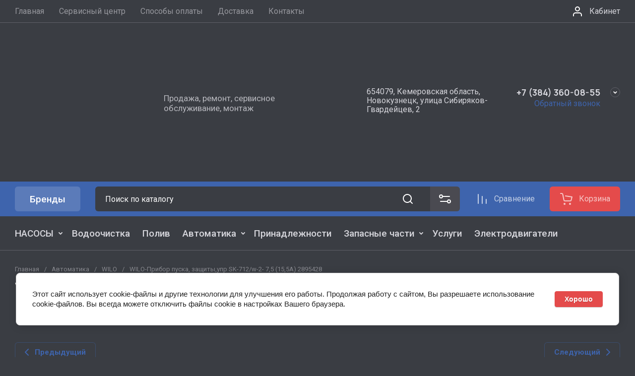

--- FILE ---
content_type: text/html; charset=utf-8
request_url: https://mirnasosov-nk.ru/magazin/product/100380709
body_size: 49712
content:
<!doctype html>
<html lang="ru">

<head>
<meta charset="utf-8">
<meta name="robots" content="all">
<link rel="preload" href="/g/libs/jquery/2.2.4/jquery-2.2.4.min.js" as="script">
<title>WILO-Прибор пуска, защиты,упр SK-712/w-2- 7,5 (15,5A) 2895428</title>
<!-- assets.top -->

<link rel="icon" href="/favicon.svg" type="image/svg+xml">


<script src="/shared/s3/js/lang/ru.js" ></script>
<script src="/g/s3/js/common.min.js" ></script>
<script src="/g/libs/jquery/2.2.4/jquery-2.2.4.min.js" ></script>
<link rel="stylesheet" type="text/css" href="/g/basestyle/1.0.1/user/user.css">
<link rel="stylesheet" type="text/css" href="/g/basestyle/1.0.1/cookie.message/cookie.message.css">
<script src="/g/basestyle/1.0.1/cookie.message/cookie.message.js" async="1"></script>
<link rel="stylesheet" type="text/css" href="/t/images/__cssbootstrap/theme_1711432517_bootstrap.css">
<!-- /assets.top -->

<meta name="description" content="WILO-Прибор пуска, защиты,упр SK-712/w-2- 7,5 (15,5A) 2895428">
<meta name="keywords" content="WILO-Прибор пуска, защиты,упр SK-712/w-2- 7,5 (15,5A) 2895428">
<meta name="SKYPE_TOOLBAR" content="SKYPE_TOOLBAR_PARSER_COMPATIBLE">
<meta name="viewport" content="width=device-width, initial-scale=1.0, maximum-scale=1.0, user-scalable=no">
<meta name="format-detection" content="telephone=no">
<meta http-equiv="x-rim-auto-match" content="none">






			<link rel="preload" as="image" href="" />

<!-- common js -->
<link rel="preload" href="/g/shop2v2/default/js/shop2v2-plugins.js" as="script">
<link rel="preload" href="/g/shop2v2/default/js/shop2.2.min.js" as="script">

    	<!-- common js -->

<!-- shop init -->




	
	<script type="text/javascript" src="/g/shop2v2/default/js/shop2v2-plugins.js"></script>

	<script type="text/javascript" src="/g/shop2v2/default/js/shop2.2.min.js"></script>


	<script src="/g/templates/shop2/2.130.2/default-3/js/paginationscroll.js"></script>

<script type="text/javascript">shop2.init({"productRefs": {"96106109":{"cml_polnoe_naimenovanie_28981631":{"WILO-\u041f\u0440\u0438\u0431\u043e\u0440 \u043f\u0443\u0441\u043a\u0430, \u0437\u0430\u0449\u0438\u0442\u044b,\u0443\u043f\u0440 SK-712\/w-2- 7,5 (15,5A) 2895428":["100380709"]},"cml_tipnomenklatury_227884271":{"\u0422\u043e\u0432\u0430\u0440":["100380709"]},"cml_vidnomenklatury_3494576303":{"\u041d\u0430\u0441\u043e\u0441\u043d\u043e\u0435 \u043e\u0431\u043e\u0440\u0443\u0434\u043e\u0432\u0430\u043d\u0438\u0435":["100380709"]},"cml_kod_1378315570":{"00-00001569":["100380709"]}}},"apiHash": {"getPromoProducts":"f3371a59f26ac270b11bfff46559f255","getSearchMatches":"f97e2bc16ddbe0371efafe61d6de1959","getFolderCustomFields":"011fcd78aa68a0b79f3cf10278b42a11","getProductListItem":"b8fc31c73a016eea0d4d6fb8aa0608c3","cartAddItem":"7c33088b15afd8b95981f2fd35fba080","cartRemoveItem":"9a693e34347b7e0011bbc4a5ff8cf20a","cartUpdate":"476cd3624b6343358939f4fba93ef319","cartRemoveCoupon":"7b4179877f46d1e3331e611c9bbb000e","cartAddCoupon":"eee8ca3c8da3a70243394dc33ea15c23","deliveryCalc":"1e81fb920f52c318e0f966cc572d296b","printOrder":"6db68ee649ecfef0880adfa35a5edb6f","cancelOrder":"9a4fdc0ced117afbca3a2d8776f6d401","cancelOrderNotify":"24275acde8c5c36d4b5988d355651861","repeatOrder":"b5546b45e1842c824da57e326fe37669","paymentMethods":"418c3208a6826e10dc8733ac50f314f2","compare":"cf5225545fa74d3198c20450149b50ab"},"hash": null,"verId": 5858395,"mode": "product","step": "","uri": "/magazin","IMAGES_DIR": "/d/","my": {"gr_orders_shop2_btn":true,"show_product_unit":false,"gr_promo_actions":true,"gr_show_price_in_pricelist":true,"gr_selected_theme":8,"gr_schema_org":true,"gr_thumbs_height":"600","gr_thumbs_width":"600","gr_info_form":true,"gr_cart_question":true,"gr_compare_icons":true,"gr_favorite":true,"gr_collections_lazy":true,"gr_main_blocks_lazy":true,"gr_product_share_lazy":true,"gr_main_blocks_ajax":false,"gr_popup_compare":true,"gr_responsive_tabs_2":true,"gr_select_wrapper":true,"new_alias":"\u041d\u043e\u0432\u0438\u043d\u043a\u0430","special_alias":"\u0410\u043a\u0446\u0438\u044f","buy_alias":"\u0412 \u043a\u043e\u0440\u0437\u0438\u043d\u0443","buy_mod":true,"buy_kind":true,"on_shop2_btn":true,"show_sections":true,"lazy_load_subpages":true,"gr_amount_flag":true,"gr_collections_one_click":true,"gr_collections_columns_class":true,"gr_collections_params":false,"gr_collections_compare":true,"gr_collections_amount":true,"gr_collections_vendor":true,"gr_product_list_titles":true,"gr_product_list_title":true,"gr_product_list_price":true,"gr_product_list_amount":true,"gr_images_size":true,"gr_images_view":true,"gr_images_lazy_load":true,"gr_sliders_autoplay":true,"gr_amount_min_top":true,"gr_options_more_btn":"\u041f\u0430\u0440\u0430\u043c\u0435\u0442\u0440\u044b","gr_product_print":true,"gr_product_options_more_btn":"\u0412\u0441\u0435 \u043f\u0430\u0440\u0430\u043c\u0435\u0442\u0440\u044b","gr_product_quick_view":true,"gr_product_columns_class":true,"gr_product_item_wrap":true,"gr_product_list_main":true,"gr_thumbs_vendor":true,"gr_thumbs_one_click":true,"gr_cart_info_in_total":true,"gr_cart_preview_icons":true,"gr_cart_titles":true,"gr_cart_show_discount_sum":true,"gr_cart_show_discounts_applied":true,"gr_cart_auth_remodal":true,"gr_cart_coupon_remodal":false,"gr_cart_coupon_placeholder":"\u041f\u0440\u043e\u043c\u043e\u043a\u043e\u0434","gr_cart_options_more_btn":"\u041f\u0430\u0440\u0430\u043c\u0435\u0442\u0440\u044b","gr_cart_registration_title":"\u041a\u0443\u043f\u0438\u0442\u044c \u0431\u0435\u0437 \u0440\u0435\u0433\u0438\u0441\u0442\u0440\u0430\u0446\u0438\u0438","gr_filter_remodal_btn":"\u0424\u0438\u043b\u044c\u0442\u0440","gr_filter_max_count":5,"gr_filter_remodal":true,"gr_filter_unwrap_sorting":false,"gr_filter_go_result":true,"gr_filter_color_btn":true,"gr_filter_placeholders":true,"gr_filter_range_slider":false,"gr_login_form_placeholder":true,"gr_search_placeholder":"\u041f\u043e\u0438\u0441\u043a \u043f\u043e \u043a\u0430\u0442\u0430\u043b\u043e\u0433\u0443","gr_search_form_title":"\u041f\u043e\u0434\u0431\u043e\u0440 \u043f\u043e \u043f\u0430\u0440\u0430\u043c\u0435\u0442\u0440\u0430\u043c","gr_search_form_range_slider":false},"shop2_cart_order_payments": 5,"cf_margin_price_enabled": 0,"buy_one_click_api_url": "/-/x-api/v1/public/?method=form/postform&param[form_id]=53501308&param[tpl]=global:shop2.form.minimal.tpl&param[hide_title]=0&param[placeholdered_fields]=0","maps_yandex_key":"","maps_google_key":""});</script><!-- shop init -->



	<style>
		.main-slider__slider:not(.tns-slider){display:flex;overflow:hidden;white-space:nowrap}.main-slider__slider:not(.tns-slider) .main-slider__item{white-space:normal;width:100%;flex:none}
	
		.gr_hide_onload * {transition: none !important}.gr_hide_onload *::after, .gr_hide_onload *::before {transition: none !important;}
		
		.menu-nav.hideOverflow{white-space:nowrap;overflow:hidden}
		
		.gr_lazy_load_block > *{display:none!important}.remodal-wrapper{display:none}.top-menu > li ul{display:none}.row-menu-container{display:none}.remodal-wrapper{display:none}
	
		.hide{display:none!important}.tns-outer{padding:0!important}.tns-outer [aria-controls]{cursor:pointer}.tns-slider{-webkit-transition:all 0;-moz-transition:all 0;transition:all 0}.tns-slider > .tns-item{-webkit-box-sizing:border-box;-moz-box-sizing:border-box;box-sizing:border-box}.tns-horizontal.tns-subpixel{white-space:nowrap}.tns-horizontal.tns-subpixel > .tns-item{display:inline-block;vertical-align:top;white-space:normal}.tns-lazy-img{-webkit-transition:opacity .6s;-moz-transition:opacity .6s;transition:opacity .6s;opacity:.6}.tns-lazy-img.tns-complete{opacity:1}.tns-ovh{overflow:hidden}.tns-visually-hidden{position:absolute;left:-10000em}html{font-family:sans-serif;-ms-text-size-adjust:100%;-webkit-text-size-adjust:100%;overflow-y:scroll}body{margin:0}main,nav{display:block}img{border:0}svg:not(:root){overflow:hidden}button,input{font:inherit;margin:0}button{overflow:visible}button{text-transform:none}button{-webkit-appearance:button;cursor:pointer}input{line-height:normal}.hide{display:none}img{max-width:100%}img{height:auto}*{box-sizing:border-box;-webkit-locale:auto}.main-slider__btn{position:relative;z-index:1;display:inline-flex;align-items:center;justify-content:center;height:auto;min-height:auto;padding:0;border:none;cursor:pointer;text-align:center;-moz-appearance:none;-webkit-appearance:none;background-clip:border-box;transition:all .18s linear}.main-slider__btn:before{position:absolute;content:'';top:0;left:0;right:0;bottom:0;z-index:-1;transition:all .18s linear;opacity:0;visibility:hidden}.main-slider__btn:active:before{opacity:1;visibility:visible}.main-slider__btn:active{transition:all .05s linear}.main-slider__btn:active:before{transition:all .05s linear}.main-slider__btn{font-size:17px;line-height:1.1;padding:16px 30px}@media (max-width: 1023px){.main-slider__btn{font-size:14px;line-height:1.1;padding:12.5px 30px}}.main-slider__btn{font-weight:var(--font1_700);font-family:var(--font1);border:none}.main-slider__btn:active{border:none}.tns-controls{pointer-events:none;display:flex;align-items:center;justify-content:space-between}.tns-controls button{border:1px solid var(--on_gr_bg_border_4);transition:border 0.3s,background .3s;padding:0;display:flex;align-items:center;justify-content:center;font-size:0;width:50px;height:50px;pointer-events:all}.tns-controls button svg{width:30px;height:30px;transition:fill .3s}.tns-nav{margin:20px 0 0;font-size:0;text-align:center}.tns-nav button{margin:0 5px;min-height:8px;height:8px;width:8px;font-size:0;padding:0;opacity:1;visibility:visible;border:none}.tns-nav button:active{border:none}.gr-compare-btn{font-size:0;display:flex;align-items:center;position:relative;min-height:50px;margin-right:30px;pointer-events:none}@media (max-width: 1023px){.gr-compare-btn{min-height:46px}}@media (max-width: 639px){.gr-compare-btn{margin-right:0;min-width:46px;justify-content:center}}.gr-compare-btn svg{width:30px;height:30px;transition:fill .3s}@media (max-width: 639px){.gr-compare-btn svg{display:none}}@media (max-width: 639px){.gr-compare-btn svg.gr_small_icon{display:block}}.gr-compare-btn .gr-compare-btn-amount{min-width:25px;height:25px;font-size:11px;line-height:25px;padding:0 3px;text-align:center;margin-left:14px;display:none}@media (max-width: 1260px){.gr-compare-btn .gr-compare-btn-amount{margin-left:10px}}@media (max-width: 639px){.gr-compare-btn .gr-compare-btn-amount{margin-left:6px;min-width:20px;height:20px;line-height:21px}}.gr-compare-btn .gr-compare-btn-text{font-size:16px;line-height:1;margin-left:9px}@media (max-width: 1260px){.gr-compare-btn .gr-compare-btn-text{display:none}}.favorite-block.is-null{pointer-events:none}.favorite-block.is-null .favorite-count{display:none}.favorite-block .favorite-btn{font-size:0;display:flex;align-items:center;position:relative;min-height:50px;margin-right:30px}@media (max-width: 1023px){.favorite-block .favorite-btn{min-height:46px}}@media (max-width: 639px){.favorite-block .favorite-btn{margin-right:0;min-width:46px;justify-content:center}}.favorite-block svg{width:30px;height:30px;transition:fill .3s}@media (max-width: 639px){.favorite-block svg{display:none}}@media (max-width: 639px){.favorite-block svg.gr_small_icon{display:block}}.favorite-block .favorite-count{min-width:25px;height:25px;font-size:11px;line-height:25px;padding:0 3px;text-align:center;margin-left:14px}@media (max-width: 1260px){.favorite-block .favorite-count{margin-left:10px}}@media (max-width: 639px){.favorite-block .favorite-count{margin-left:6px;min-width:20px;height:20px;line-height:21px}}.favorite-block .favorite-btn-text{font-size:16px;line-height:1;margin-left:9px}@media (max-width: 1260px){.favorite-block .favorite-btn-text{display:none}}html,body{height:100%;min-width:320px;-ms-text-size-adjust:100%;-webkit-text-size-adjust:100%}html{font-size:16px}body{position:relative;min-width:320px;text-align:left;font-family:var(--font1);font-weight:var(--font1_400);line-height:1.25}.tns-lazy-img{opacity:1}.tns-slider{margin-left:auto;margin-right:auto}.gr-svg-icon{width:30px;height:30px}.gr-svg-icon.gr_small_icon{display:none}.gr-svg-icon.gr_small_icon{width:20px;height:20px}.block_padding{padding:0 30px}@media (max-width: 1023px){.block_padding{padding:0 20px}}.block_width{margin:0 auto;max-width:1700px}.vertical_padding{padding-top:35px;padding-bottom:35px}@media (max-width: 1360px){.vertical_padding{padding-top:30px;padding-bottom:30px}}@media (max-width: 1023px){.vertical_padding{padding-top:25px;padding-bottom:25px}}@media (max-width: 639px){.vertical_padding{padding-top:20px;padding-bottom:20px}}.pointer_events_none{pointer-events:none}.site__wrapper{min-height:100%;margin:auto;display:flex;flex-direction:column}.top-panel__inner{display:flex;flex-wrap:wrap}.bottom_more_panel{display:flex;justify-content:center;margin-top:30px}.bottom_more_btn{font-weight:var(--font1_500);font-size:15px;line-height:18px;min-height:50px;padding:8px 54px 8px 30px;display:flex;align-items:center;position:relative;cursor:pointer;transition:color 0.3s,background .3s}@media (max-width: 1023px){.bottom_more_btn{font-size:14px;min-height:40px}}.bottom_more_btn svg{position:absolute;top:50%;margin-top:-10px;right:25px;width:20px;height:20px;transition:transform .3s fill .3s}.site-container{flex:1 0 auto}.site-main{overflow:hidden}.site-main__inner{padding:35px 0}@media (max-width: 1360px){.site-main__inner{padding:30px 0}}@media (max-width: 1023px){.site-main__inner{padding:25px 0}}@media (max-width: 639px){.site-main__inner{padding:20px 0}}.site-header{flex:none}@media (max-width: 1260px){.site-header{display:flex;flex-direction:column}}.header-top{border-bottom:1px solid var(--on_gr_bg_border_4)}@media (max-width: 1260px){.header-top{display:none}}.header-top__inner{display:flex;align-items:center}.menu-nav{flex:1 0 1%;min-height:45px;display:flex;align-items:center}.top-menu{margin:0;padding:0;font-size:0;list-style:none;width:100%}.top-menu .parent_level{display:none}.top-menu > li{display:inline-block;vertical-align:top;position:relative}.top-menu > li:first-child > a{padding-left:0}.top-menu > li > a{font-size:16px;min-height:19px;display:flex;align-items:center;padding:8px 15px;transition:color .3s;position:relative}.top-menu > li > a:before{position:absolute;content:'';bottom:6px;height:1px;left:50%;right:50%;transition:left 0.3s,right .3s}.top-menu > li > a svg{display:none}.top-menu > li ul{position:absolute;top:100%;left:0;width:250px;padding:12px 20px;margin:4px 0 0;list-style:none;z-index:100;display:none}.top-menu > li ul li a{font-size:15px;min-height:19px;display:inline-flex;align-items:center;padding:8px 0;transition:color .3s;position:relative}.top-menu > li ul li a:before{position:absolute;content:'';bottom:6px;height:1px;left:50%;right:50%;transition:left 0.3s,right .3s}.top-menu > li ul li a svg{display:none}.login-form-btn{font-size:0;display:flex;align-items:center;cursor:pointer}.login-form-btn span{font-size:16px;display:block;margin-left:9px;position:relative;transition:color .3s}.login-form-btn span:before{position:absolute;content:'';bottom:0;height:1px;left:50%;right:50%;transition:left 0.3s,right .3s}.login-form-btn svg{transition:fill .3s}.header-middle__inner{display:flex;align-items:center;padding-top:20px;padding-bottom:20px;min-height:110px}@media (max-width: 1023px){.header-middle__inner{min-height:100px}}@media (max-width: 767px){.header-middle__inner{flex-direction:column;padding-top:20px;padding-bottom:20px;min-height:0}}.site-logo{max-width:calc(100% - 632px);padding-right:30px;display:flex;align-items:center;flex-wrap:wrap}@media (max-width: 1260px){.site-logo{max-width:calc(100% - 330px)}}@media (max-width: 1023px){.site-logo{padding-right:20px}}@media (max-width: 767px){.site-logo{max-width:100%;width:100%;padding:0 0 20px;text-align:center;flex-direction:column}}@media (max-width: 639px){.site-logo{padding-bottom:16px}}.site-logo__logo_image{margin-right:20px;display:block;font-size:0;flex:none}@media (max-width: 767px){.site-logo__logo_image{margin:0 0 10px}}.site-logo__right_sl{margin:5px 0;flex:1 0 1%}@media (max-width: 767px){.site-logo__right_sl{text-align:center;margin:0}}.site-logo__logo_name{display:inline-block;vertical-align:top;font-size:24px;line-height:140%;font-family:var(--font2);font-weight:var(--font2_700)}@media (max-width: 1023px){.site-logo__logo_name{font-size:22px;line-height:30px}}@media (max-width: 639px){.site-logo__logo_name{font-size:20px;line-height:27px}}.site-logo__desc{font-size:17px;line-height:20px;margin-top:3px}@media (max-width: 1023px){.site-logo__desc{font-size:15px;line-height:17px}}@media (max-width: 639px){.site-logo__desc{font-size:14px;line-height:17px;margin-top:0}}.top-contacts{padding:5px 0;display:flex;margin-left:auto}@media (max-width: 767px){.top-contacts{margin:0 auto;padding:0}}.top-contacts__local{width:302px;padding-right:30px;font-size:16px;line-height:18px}@media (max-width: 1260px){.top-contacts__local{display:none}}.top-contacts__work{padding-top:7px}.top-contacts__contact_btns{max-width:330px;position:relative;padding-right:40px;text-align:right}@media (max-width: 767px){.top-contacts__contact_btns{max-width:100%}}@media (max-width: 359px){.top-contacts__contact_btns{padding-right:35px}}.top-contacts .messengers{display:flex;align-items:center;flex-wrap:wrap;margin:0 5px -5px -5px}@media (max-width: 767px){.top-contacts .messengers{margin:5px 0 0 40px;order:2}}.top-contacts .messengers a{display:flex;align-items:center;justify-content:center;width:22px;height:22px;font-size:0;margin:0 5px 5px;overflow:hidden}@media (max-width: 639px){.top-contacts .messengers a{margin:0 2.5px 2.5px}}@media (max-width: 359px){.top-contacts .messengers a{width:19px;height:19px}}.top-contacts__phone{display:flex;align-items:flex-start}@media (max-width: 767px){.top-contacts__phone{align-items:center;flex-direction:column}}.top-contacts__phone .phone-item{font-weight:var(--font2_700);font-family:var(--font2);font-size:18px;line-height:20px;flex:none}@media (max-width: 1023px){.top-contacts__phone .phone-item{font-size:16px;line-height:20px;margin-top:1px}}.top-contacts__phone_btn{position:absolute;top:0;right:0;width:20px;height:20px;font-size:0;display:flex;align-items:center;justify-content:center;border:1px solid var(--on_gr_bg_border_4);cursor:pointer;transition:border .3s}@media (max-width: 359px){.top-contacts__phone_btn{width:19px;height:19px}}.top-contacts__phone_btn svg{width:20px;height:20px;transition:fill .3s}@media (max-width: 359px){.top-contacts__phone_btn svg{width:19px;height:19px}}.top-contacts__call_btn{font-size:16px;line-height:20px;cursor:pointer;position:relative;margin-top:3px;transition:color .3s;display:inline-block;vertical-align:top}@media (max-width: 1023px){.top-contacts__call_btn{font-size:15px}}@media (max-width: 767px){.top-contacts__call_btn{margin-left:40px}}@media (max-width: 359px){.top-contacts__call_btn{margin-top:5px}}.top-contacts__call_btn:before{position:absolute;content:'';bottom:0;height:1px;left:50%;right:50%;transition:left 0.3s,right .3s}.header-bottom{height:70px}@media (max-width: 1260px){.header-bottom{order:-1}}@media (max-width: 1023px){.header-bottom{height:60px}}.header-bottom__inner{display:flex;align-items:center;padding-top:10px;padding-bottom:10px}@media (max-width: 1023px){.header-bottom__inner{padding-top:7px;padding-bottom:7px}}.brends__brends_btn{margin-right:30px;padding:10px 30px;min-height:50px;position:relative;display:flex;align-items:center;font-size:19px;font-weight:var(--font1_500);cursor:pointer;transition:background 0.3s,color .3s}@media (max-width: 1260px){.brends__brends_btn{display:none}}.brends__brends_btn svg{display:none}.site-form-wrap{flex:1 0 1%;margin-right:30px}@media (max-width: 1260px){.site-form-wrap{display:none}}.site-form-block{display:flex;align-items:center}.burger-btn{width:50px;height:50px;display:flex;align-items:center;justify-content:center;cursor:pointer;margin-right:30px}@media (max-width: 1023px){.burger-btn{width:46px;height:46px}}@media (max-width: 639px){.burger-btn{margin-right:0}}@media (min-width: 1261px){.burger-btn{display:none}}@media (max-width: 639px){.burger-btn svg{display:none}}@media (max-width: 639px){.burger-btn svg.gr_small_icon{display:block}}.login-mobile-btn{width:50px;height:50px;display:flex;align-items:center;justify-content:center;cursor:pointer;margin-right:30px}@media (max-width: 1023px){.login-mobile-btn{width:46px;height:46px}}@media (max-width: 639px){.login-mobile-btn{margin-right:0}}@media (min-width: 1261px){.login-mobile-btn{display:none}}@media (max-width: 639px){.login-mobile-btn svg{display:none}}@media (max-width: 639px){.login-mobile-btn svg.gr_small_icon{display:block}}.mobile-param-btn{width:50px;height:50px;display:flex;align-items:center;justify-content:center;cursor:pointer;margin-right:auto}@media (max-width: 1023px){.mobile-param-btn{width:46px;height:46px}}@media (max-width: 639px){.mobile-param-btn{display:none}}@media (min-width: 1261px){.mobile-param-btn{display:none}}.site-form-inner{flex:1 0 1%}.site-search-form{position:relative}.site-search-form__input_sh{border:none;padding:10px 90px 10px 20px;min-height:50px;width:100%;height:auto;-webkit-appearance:none;-moz-appearance:none;transition:all .18s linear}.site-search-form__input_sh:focus{border:none}.site-search-form__btn_sh{display:flex;align-items:center;justify-content:center;border:none;font-size:0;position:absolute;top:0;right:0;height:50px;width:90px;padding:0}.site-search-form__btn_sh svg{width:30px;height:30px;transition:fill .3s}.site-param-btn{height:50px;position:relative;padding:10px 70px 10px 30px;display:flex;align-items:center;cursor:pointer;font-weight:var(--font1_700);transition:background 0.3s,color .3s;min-width:200px;font-size:17px;order:2;z-index:1}.site-param-btn:before{position:absolute;content:'';top:0;left:0;right:0;bottom:0;z-index:-1;transition:all .18s linear;opacity:0;visibility:hidden}@media (max-width: 1420px){.site-param-btn{min-width:0;font-size:0;width:95px;padding:0}}@media (max-width: 1360px){.site-param-btn{width:60px}}.site-param-btn svg{position:absolute;top:50%;margin-top:-15px;right:30px;transition:fill .3s}@media (max-width: 1420px){.site-param-btn svg{right:33px}}@media (max-width: 1360px){.site-param-btn svg{right:15px}}.shop-btns{display:flex;align-items:center;margin-left:auto}@media (max-width: 1260px){.shop-btns{margin-left:0;width:100%}}@media (max-width: 639px){.shop-btns{justify-content:space-between}}@media (max-width: 1260px){.header-cat{display:none}}.header-cat__inner{display:flex;align-items:center}.cat-wrap{min-height:68px;display:flex;align-items:center;width:100%}.cat-menu{margin:0 0 0 -12.5px;padding:0;font-size:0;list-style:none;width:100%}.cat-menu .parentItem{display:none}.cat-menu > li{display:inline-block;vertical-align:top;position:relative}.cat-menu > li.sublevel > a{padding-right:24px}.cat-menu > li.sublevel > a .open_ul_span{display:flex}.cat-menu > li > a{font-size:19px;min-height:19px;font-weight:var(--font1_500);display:flex;align-items:center;padding:8px 12.5px;transition:color .3s;position:relative}.cat-menu > li > a .open_ul_span{position:absolute;right:0;top:50%;margin-top:-10px;width:20px;height:20px;font-size:0;display:flex;align-items:center;justify-content:center;display:none}.cat-menu > li > a .open_ul_span svg{width:20px;height:20px;transition:fill .3s}.cat-menu > li ul{position:absolute;top:100%;left:-20px;width:250px;padding:12px 0;margin:4px 0 0;list-style:none;z-index:100;display:none}.cat-menu > li ul li{position:relative;padding:0 30px}.cat-menu > li ul li.sublevel > a{padding-right:14px}.cat-menu > li ul li.sublevel > a .open_ul_span{display:flex}.cat-menu > li ul li a{font-size:16px;min-height:19px;display:flex;align-items:center;padding:8px 0;transition:color .3s;position:relative}.cat-menu > li ul li a .open_ul_span{position:absolute;right:-10px;top:50%;margin-top:-10px;width:20px;height:20px;font-size:0;display:flex;align-items:center;justify-content:center;display:none;transform:rotate(-90deg)}.cat-menu > li ul li a .open_ul_span svg{width:20px;height:20px;transition:fill .3s}.cat-menu > li ul ul{top:-16px;left:100%}.main-slider{width:calc(100% - 300px - 30px);position:relative;padding-bottom:26px;margin-bottom:20px}@media (max-width: 1650px){.main-slider{width:calc(100% - 250px - 20px)}}@media (max-width: 1420px){.main-slider{width:calc(100% - 220px - 20px)}}@media (max-width: 1360px){.main-slider{width:calc(100% - 200px - 20px)}}@media (max-width: 1260px){.main-slider{width:100%;padding-bottom:28px;margin-bottom:32px}}@media (max-width: 1023px){.main-slider{margin-bottom:22px}}@media (max-width: 767px){.main-slider__inner{margin:0 -10px -10px}}.main-slider .tns-outer{overflow:hidden}.main-slider__item_in{overflow:hidden;padding-top:33.6%;display:flex;flex-direction:column;justify-content:center;position:relative}@media (max-width: 767px){.main-slider__item_in{padding-top:0;overflow:visible;margin:0 10px 10px}}.main-slider__image{position:absolute;top:0;left:0;right:0;bottom:0}@media (max-width: 767px){.main-slider__image{position:relative;top:auto;left:auto;right:auto;bottom:auto;padding-top:33.6%}}@media (max-width: 639px){.main-slider__image{padding-top:78.6%}}.main-slider__image_in{position:absolute;top:0;left:0;right:0;bottom:0;font-size:0;overflow:hidden}@media (max-width: 639px){.main-slider__image_in.image_mob_has img{display:none}}@media (max-width: 639px){.main-slider__image_in.image_mob_has img.image_mobile{display:block}}.main-slider__image_in img{position:absolute;top:0;left:0;max-width:none;width:100%;height:100%;object-fit:cover;object-position:50% 50%}.main-slider__image_in img.image_mobile{display:none}.main-slider__info{position:absolute;left:100px;top:40px;right:100px;bottom:40px;display:flex;flex-direction:column;justify-content:center;align-items:flex-start}@media (max-width: 1023px){.main-slider__info{left:20px;right:20px;top:20px;bottom:20px}}@media (max-width: 767px){.main-slider__info{left:auto;right:auto;top:auto;bottom:auto;position:relative}}@media (min-width: 768px){.main-slider__info.text_right{align-items:flex-end}}.main-slider__info_in{padding:30px 40px;width:408px;position:relative;z-index:2}@media (max-width: 1023px){.main-slider__info_in{padding:20px 30px;width:368px}}@media (max-width: 767px){.main-slider__info_in{width:100%;padding:20px;text-align:center}}.main-slider__title{font-weight:var(--font2_700);font-family:var(--font2);line-height:33px;font-size:24px}@media (max-width: 1023px){.main-slider__title{font-size:19px;line-height:26px}}@media (max-width: 767px){.main-slider__title{font-size:18px;line-height:25px}}@media (max-width: 639px){.main-slider__title{font-size:17px;line-height:23px}}.main-slider__text{font-size:17px;line-height:20px;padding-top:5px}@media (max-width: 1023px){.main-slider__text{font-size:15px;line-height:18px}}.main-slider__btn{margin-top:20px}@media (max-width: 639px){.main-slider__btn{margin-top:14px}}.main-slider .tns-controls{position:absolute;top:0;bottom:26px;left:20px;right:20px}.main-slider .tns-nav{position:absolute;bottom:0;left:0;right:0;margin:0}.product-day{width:300px;margin-left:30px;border:2px solid var(--gr_accent);margin-bottom:46px;overflow:hidden}@media (max-width: 1650px){.product-day{width:250px;margin-left:20px}}@media (max-width: 1420px){.product-day{width:220px}}@media (max-width: 1360px){.product-day{width:200px}}@media (max-width: 1260px){.product-day{margin:0 0 30px;width:100%}}@media (max-width: 1023px){.product-day{margin:0 0 20px}}.product-day__inner{height:100%;padding:20px;display:flex;flex-direction:column}@media (max-width: 1420px){.product-day__inner{padding:15px}}@media (max-width: 1260px){.product-day__inner{padding:20px 30px;flex-direction:row}}@media (max-width: 1023px){.product-day__inner{padding:18px}}@media (max-width: 480px){.product-day__inner{flex-direction:column;padding:18px 18px 12px}}.product-day__image{position:relative;margin-bottom:12px}@media (max-width: 1260px){.product-day__image{width:178px;margin:0 30px 0 0}}@media (max-width: 1023px){.product-day__image{width:160px}}@media (max-width: 767px){.product-day__image{width:150px}}@media (max-width: 480px){.product-day__image{margin:0 auto 30px}}.product-day__flag{position:absolute;top:10px;left:10px;font-size:14px;line-height:16px;z-index:2;padding:7px 14px}.product-day__image_in{padding-top:100%;position:relative;font-size:0;overflow:hidden}.product-day__image_in img{position:absolute;top:0;left:0;max-width:none;width:100%;height:100%;object-fit:cover;object-position:50% 50%}.product-day__bottom{flex:1 0 1%;display:flex;flex-direction:column;align-items:flex-start;justify-content:flex-end}@media (max-width: 1260px){.product-day__bottom{flex-direction:row;justify-content:space-between;align-items:center}}@media (max-width: 639px){.product-day__bottom{flex-direction:column;align-items:flex-start}}.product-day__panel{margin-bottom:auto;display:flex;flex-direction:column}@media (max-width: 1260px){.product-day__panel{margin-bottom:0;margin-right:20px}}@media (max-width: 639px){.product-day__panel{margin:0 0 28px}}.product-day__name{font-weight:var(--font1_500);font-size:16px;line-height:120%;padding-bottom:12px;display:inline-block;vertical-align:top;transition:color .3s}.product-day__gift{font-size:13px;line-height:16px;padding:7px 8px 7px 34px;position:relative;display:inline-flex;align-items:center;margin-bottom:12px}@media (max-width: 1260px){.product-day__gift{margin-bottom:0}}.product-day__gift svg{position:absolute;top:50%;margin-top:-10px;left:8px}.product-day__gift svg.gr_small_icon{display:block}.product-day__price{font-weight:var(--font2_800);font-family:var(--font2);font-size:26px}.product-day__price span{font-size:18px}@media (max-width: 1650px){.product-day__price{font-size:22px}}@media (max-width: 1360px){.product-day__price{font-size:20px}}@media (max-width: 1260px){.product-day__price{font-size:26px}}.folders-block{padding-bottom:70px}@media (max-width: 1360px){.folders-block{padding-bottom:60px}}@media (max-width: 1023px){.folders-block{padding-bottom:50px}}@media (max-width: 639px){.folders-block{padding-bottom:30px}}.folders-block__inner{position:relative}.folders-block__item_in{padding:20px;position:relative}@media (max-width: 1023px){.folders-block__item_in{padding:10px 10px 15px}}.folders-block__item_image{overflow:hidden;position:relative;padding-top:100%;display:flex;align-items:flex-end;justify-content:center}.folders-block__item_image:before{position:absolute;top:50%;left:50%;z-index:2;display:block;content:'';width:0;height:0;transform:translate(-50%,-50%);opacity:0}.folders-block__item_image img{position:absolute;top:0;left:0;max-width:none;width:100%;height:100%;object-fit:cover;object-position:50% 50%}.folders-block__item_link{position:absolute;top:0;left:0;right:0;bottom:0;font-size:0;display:block;z-index:2}.folders-block__item_title{font-weight:var(--font1_500);font-size:17px;line-height:20px;margin-top:20px;text-align:center;transition:color .3s}@media (max-width: 1023px){.folders-block__item_title{margin-top:15px;font-size:15px}}@media (max-width: 767px){.folders-block__item_title{margin-top:10px}}.folders-block .tns-controls{position:absolute;left:-25px;right:-25px;top:0;bottom:28px;z-index:10}.cart-prew-btn{font-size:0;display:flex;align-items:center;position:relative;min-height:50px;padding:8px 20px;width:auto;cursor:pointer}@media (max-width: 1023px){.cart-prew-btn{min-height:46px}}@media (max-width: 639px){.cart-prew-btn{padding:0 10px;min-width:46px;justify-content:center}}.cart-prew-btn svg{width:30px;height:30px;transition:fill .3s}@media (max-width: 639px){.cart-prew-btn svg{display:none}}@media (max-width: 639px){.cart-prew-btn svg.gr_small_icon{display:block}}.cart-prew-btn .gr-cart-preview-link-desc{position:absolute;top:0;left:0;right:0;bottom:0;z-index:2}.cart-prew-btn .cart-prew-btn-title{flex:1 0 1%;text-align:center}@media (max-width: 1260px){.cart-prew-btn .cart-prew-btn-title{display:none}}.cart-prew-btn .cart-prew-title-in{font-size:16px;line-height:1;margin-left:9px;display:none}.cart-prew-btn .gr-cart-total-sum{font-size:18px;font-weight:var(--font2_500);font-family:var(--font2);margin-left:14px;line-height:1;display:block}.cart-prew-btn .gr-cart-total-sum span{font-weight:var(--font2_400);font-size:15px}.cart-prew-btn.pointer_events_none .gr-cart-total-amount{display:none}.cart-prew-btn.pointer_events_none .cart-prew-title-in{display:block}.cart-prew-btn.pointer_events_none .gr-cart-total-sum{display:none}.cart-prew-btn .gr-cart-total-amount{min-width:25px;height:25px;font-size:11px;line-height:25px;padding:0 3px;text-align:center;margin-left:14px}@media (max-width: 1260px){.cart-prew-btn .gr-cart-total-amount{margin-left:10px}}@media (max-width: 639px){.cart-prew-btn .gr-cart-total-amount{margin-left:6px;min-width:20px;height:20px;line-height:21px}}.cart-prew-btn #shop2-cart-preview{display:none}
		
		.advantages-block.gr_lazy_load_block{min-height:135px}.main-products.gr_lazy_load_block{min-height:892px}.text-block.gr_lazy_load_block{min-height:660px}.action-block.gr_lazy_load_block{min-height:565px}.brends-block.gr_lazy_load_block{min-height:248px}.bottom-form.gr_lazy_load_block{min-height:390px}.news-block.gr_lazy_load_block{min-height:834px}.reviews-block.gr_lazy_load_block{min-height:645px}@media all and (max-width: 1024px){.advantages-block.gr_lazy_load_block{min-height:388px}.main-products.gr_lazy_load_block{min-height:822px}.text-block.gr_lazy_load_block{min-height:734px}.action-block.gr_lazy_load_block{min-height:580px}.brends-block.gr_lazy_load_block{min-height:237px}.bottom-form.gr_lazy_load_block{min-height:385px}.news-block.gr_lazy_load_block{min-height:832px}.reviews-block.gr_lazy_load_block{min-height:649px}}@media all and (max-width: 768px){.advantages-block.gr_lazy_load_block{min-height:388px}.main-products.gr_lazy_load_block{min-height:793px}.text-block.gr_lazy_load_block{min-height:1139px}.action-block.gr_lazy_load_block{min-height:567px}.brends-block.gr_lazy_load_block{min-height:212px}.bottom-form.gr_lazy_load_block{min-height:395px}.news-block.gr_lazy_load_block{min-height:729px}.reviews-block.gr_lazy_load_block{min-height:675px}}@media all and (max-width: 480px){.advantages-block.gr_lazy_load_block{min-height:616px}.main-products.gr_lazy_load_block{min-height:763px}.main-products.gr_lazy_load_block{min-height:755px}.text-block.gr_lazy_load_block{min-height:1250px}.action-block.gr_lazy_load_block{min-height:937px}.brends-block.gr_lazy_load_block{min-height:203px}.bottom-form.gr_lazy_load_block{min-height:599px}.news-block.gr_lazy_load_block{min-height:674px}.reviews-block.gr_lazy_load_block{min-height:496px}}@media all and (max-width: 360px){.advantages-block.gr_lazy_load_block{min-height:616px}.main-products.gr_lazy_load_block{min-height:701px}.text-block.gr_lazy_load_block{min-height:1360px}.action-block.gr_lazy_load_block{min-height:973px}.brends-block.gr_lazy_load_block{min-height:165px}.bottom-form.gr_lazy_load_block{min-height:518px}.news-block.gr_lazy_load_block{min-height:702px}.reviews-block.gr_lazy_load_block{min-height:568px}}
	</style>




	
	
		<script>
			createCookie('quick_load_style', 1, 1);
		</script>
    

	


 



</head>
<body class="site gr_hide_onload">	
	
		
	<div class="site__wrapper">
		
				
		<div class="site-header header_inner_pages">
	<div class="header-top block_padding">
		
		<div class="header-top__inner block_width">
						<nav class="menu-nav hideOverflow">
			
				<ul class="top-menu">
		            		                		                		                    <li class=" active opened">
		                        <a href="/">
		                        			                            <span>Главная</span>
	                                <svg class="gr-svg-icon">
					                    <use xlink:href="#icon_site_right_mini"></use>
					                </svg>
		                            
		                        </a>
		                		                		                		            		                		                    		                            </li>
		                        		                    		                		                		                    <li class="">
		                        <a href="/servisnyj-centr">
		                        			                            <span>Сервисный центр</span>
	                                <svg class="gr-svg-icon">
					                    <use xlink:href="#icon_site_right_mini"></use>
					                </svg>
		                            
		                        </a>
		                		                		                		            		                		                    		                            </li>
		                        		                    		                		                		                    <li class="">
		                        <a href="/oplata">
		                        			                            <span>Способы оплаты</span>
	                                <svg class="gr-svg-icon">
					                    <use xlink:href="#icon_site_right_mini"></use>
					                </svg>
		                            
		                        </a>
		                		                		                		            		                		                    		                            </li>
		                        		                    		                		                		                    <li class="">
		                        <a href="/dostavka">
		                        			                            <span>Доставка</span>
	                                <svg class="gr-svg-icon">
					                    <use xlink:href="#icon_site_right_mini"></use>
					                </svg>
		                            
		                        </a>
		                		                		                		            		                		                    		                            </li>
		                        		                    		                		                		                    <li class="sublevel">
		                        <a href="/kontakty">
		                        			                            <span>Контакты</span>
	                                <svg class="gr-svg-icon">
					                    <use xlink:href="#icon_site_right_mini"></use>
					                </svg>
		                            
		                        </a>
		                		                		                		            		                		                    		                            <ul>
		                                <li class="parent_level">
		                                    <a href="/kontakty">Контакты</a>
		                                </li>
		                        		                		                		                    <li class="">
		                        <a href="/company-details">
		                        			                            <span>Наши реквизиты</span>
	                                <svg class="gr-svg-icon">
					                    <use xlink:href="#icon_site_right_mini"></use>
					                </svg>
		                            
		                        </a>
		                		                		                		            		            </li>
		            </ul>
		        		            </li>
		            </ul>
		        		        
          
			</nav>
			
			<div class="login-form-btn" data-remodal-target="login-form">					
				<svg class="gr-svg-icon">
                    <use xlink:href="#icon_shop_cabinet"></use>
                </svg>
                <svg class="gr-svg-icon gr_small_icon">
                    <use xlink:href="#icon_shop_cabinet_small"></use>
                </svg>		

                <span>Кабинет</span>				
			</div>
		</div>
	</div>

	<div class="header-middle block_padding">

		<div class="header-middle__inner block_width">
			
			<div class="site-logo">
												
				 <a href="https://mirnasosov-nk.ru" class="site-logo__logo_image">
					
										<img width="280" src="/g/spacer.gif" data-src="/thumb/2/hu1FkrRPczQ-Qffw1l9ELQ/280r/d/mirnasosovlogo.png" alt="" class="gr_images_lazy_load">
										
					</a>
				
												<div class="site-logo__right_sl">
										
										<div class="site-logo__desc">Продажа, ремонт, сервисное обслуживание, монтаж</div>
									</div>
			</div>

			<div class="top-contacts">

				<div class="top-contacts__local">						

										<div class="top-contacts__address">
						654079, Кемеровская область, Новокузнецк, улица Сибиряков-Гвардейцев, 2
					</div>
					
					<div class="top-contacts__work"></div>
				</div>		

				<div class="top-contacts__contact_btns">
					
										<div class="top-contacts__phone">
																				
														
							<div class="phone-item"><a href="tel:+7 (384) 360-08-55">+7 (384) 360-08-55</a></div>
												    												    
					</div>
										
				
				
										<div class="top-contacts__call_btn call-form-btn" data-remodal-target="call-form" data-api-url="/-/x-api/v1/public/?method=form/postform&param[form_id]=53502908&param[tpl]=global:shop2.form.minimal.tpl&param[hide_title]=0&param[placeholdered_fields]=0&param[policy_checkbox]=1">Обратный звонок</div>
										
										<div class="top-contacts__phone_btn" data-remodal-target="contacts_popup">
						
						<svg class="gr-svg-icon">
						  <use xlink:href="#icon_site_bottom_mini"></use>
						</svg>
						
					</div>
											
				</div>

			</div>

		</div>
		
	</div>

	<div class="header-bottom block_padding">

		<div class="header-bottom__inner block_width">

			<div class="brends__brends_btn" data-remodal-target="brends-popup">
				Бренды		

				<svg class="gr-svg-icon">
				    <use xlink:href="#icon_site_bottom_mini"></use>
				</svg>							
			</div>
			
			<div class="site-form-wrap">

				<div class="site-form-block">										
					<div class="site-form-inner">	

												
												
						<form action="/magazin/search" enctype="multipart/form-data" method="get" class="site-search-form">				
							<input name="search_text" type="text" id="s[name]" class="site-search-form__input_sh" placeholder="Поиск по каталогу">
							<button class="site-search-form__btn_sh">Найти											
								<svg class="gr-svg-icon">
								  <use xlink:href="#icon_shop_search"></use>
								</svg>	
								
								<svg class="gr-svg-icon gr_small_icon">
								    <use xlink:href="#icon_shop_search_small"></use>
								</svg>
							</button>									
						<re-captcha data-captcha="recaptcha"
     data-name="captcha"
     data-sitekey="6LddAuIZAAAAAAuuCT_s37EF11beyoreUVbJlVZM"
     data-lang="ru"
     data-rsize="invisible"
     data-type="image"
     data-theme="light"></re-captcha></form>
						
												
					</div>

					<div class="site-param-btn" data-remodal-target="search-form">									
						<svg class="gr-svg-icon">
						    <use xlink:href="#icon_shop_adv_search"></use>
						</svg>
						
						<svg class="gr-svg-icon gr_small_icon">
						    <use xlink:href="#icon_shop_adv_search_small"></use>
						</svg>
						Параметры
					</div>

				</div>

			</div>

			<div class="shop-btns">	

				<div class="burger-btn burger_event">
					<svg class="gr-svg-icon">
					    <use xlink:href="#icon_site_burger"></use>
					</svg>

										
					<svg class="gr-svg-icon gr_small_icon">
					    <use xlink:href="#icon_site_catalog_small"></use>
					</svg>
				</div>

				<div class="mobile-param-btn" data-remodal-target="search-form-mobile">
					<svg class="gr-svg-icon">
					  <use xlink:href="#icon_shop_search"></use>
					</svg>	
					
					<svg class="gr-svg-icon gr_small_icon">
					    <use xlink:href="#icon_shop_search_small"></use>
					</svg>
				</div>

				<div class="login-mobile-btn" data-remodal-target="login-form">					
					<svg class="gr-svg-icon">
	                    <use xlink:href="#icon_shop_cabinet"></use>
	                </svg>
	                <svg class="gr-svg-icon gr_small_icon">
	                    <use xlink:href="#icon_shop_cabinet_small"></use>
	                </svg>	
				</div>		
		
									<div class="gr-compare-btn-wrap compare-desc">
				
				    	<a href="/magazin/compare" target="_blank" class="gr-compare-btn" data-remodal-target="compare-preview-popup">
				    		
							<svg class="gr-svg-icon">
							    <use xlink:href="#icon_shop_compare"></use>
							</svg>

							<svg class="gr-svg-icon gr_small_icon">
							    <use xlink:href="#icon_shop_compare_small"></use>
							</svg>
							
							<span class="gr-compare-btn-text">Сравнение</span>
							<span class="gr-compare-btn-amount">0</span>
						</a>
					
					</div>
					
				
								
						
														
											<div class="cart-prew-btn pointer_events_none gr-cart-popup-btn">
							
							<svg class="gr-svg-icon">
							    <use xlink:href="#icon_shop_cart"></use>
							</svg>				
							
							<svg class="gr-svg-icon gr_small_icon">
							    <use xlink:href="#icon_shop_cart_small"></use>
							</svg>
							
			                <div class="cart-prew-btn-title">
			                	
			                	<span class="cart-prew-title-in">Корзина</span>
			                	
			                	<span class="gr-cart-total-sum"><ins>0</ins> <span>р.</span></span>
			                </div>

			                <a href="/magazin/cart" class="gr-cart-preview-link-desc"></a>

			                <span class="gr-cart-total-amount">0</span>		                							
							
							
<div id="shop2-cart-preview">
	<a href="/magazin/cart" class="gr-cart-preview-link">
					<span class="gr-cart-preview-body">
										<span class="gr-cart-total-amount">0</span>
									<span class="gr-cart-total-sum" data-total-price="0">
						<ins>0</ins>
						<span>р.</span>
					</span>
													<i>
						<svg class="gr-svg-icon">
						    <use xlink:href="#icon_shop_cart"></use>
						</svg>
						<svg class="gr-svg-icon gr_small_icon">
						    <use xlink:href="#icon_shop_cart_small"></use>
						</svg>
					</i>
									</span>
			</a>
</div><!-- Cart Preview -->						</div>
									
				
			</div>

		</div>
		
	</div>

	<div class="header-cat block_padding">
		<div class="header-cat__inner block_width">
			<nav class="cat-wrap hideOverflow">
				
				<ul class="cat-menu">
									         				         				         				         				    				         				              				              				                   <li data-f-name="НАСОСЫ" class="firstlevel sublevel">
				                   	
				                   	<a class="hasArrow" href="/magazin/folder/308030908">
				                   		
				                   		<span>НАСОСЫ</span>
				                   		<span class="open_ul_span">

						                   	<svg class="gr-svg-icon">
							                    <use xlink:href="#icon_site_bottom_mini"></use>
							                </svg>
					                   	
					                   	</span>
					                </a>
				              				         				         				         				         				    				         				              				                   				                        <ul>
				                            <li class="parentItem"><a href="/magazin/folder/308030908"><span>НАСОСЫ</span></a></li>
				                    					              				              				                   <li data-f-name="ДЛЯ ДИЗЕЛЬНОГО ТОПЛИВА" class="">
				                   	
				                   	<a class="hasArrow" href="/magazin/folder/308031108">
				                   		
				                   		<span>ДЛЯ ДИЗЕЛЬНОГО ТОПЛИВА</span>
				                   		<span class="open_ul_span">

					                   	<svg class="gr-svg-icon">
						                    <use xlink:href="#icon_site_bottom_mini"></use>
						                </svg>

					                   </span>
				                   </a>
				              				         				         				         				         				    				         				              				                   				                        </li>
				                        				                   				              				              				                   <li data-f-name="Дозаторы" class="">
				                   	
				                   	<a href="/magazin/folder/308031708">
				                   		
				                   		<span>Дозаторы</span>
				                   		<span class="open_ul_span">

					                   	<svg class="gr-svg-icon">
						                    <use xlink:href="#icon_site_bottom_mini"></use>
						                </svg>

					                   </span>
				                   </a>
				              				         				         				         				         				    				         				              				                   				                        </li>
				                        				                   				              				              				                   <li data-f-name="МОТОПОМПЫ" class="sublevel">
				                   	
				                   	<a class="hasArrow" href="/magazin/folder/308031908">
				                   		
				                   		<span>МОТОПОМПЫ</span>
				                   		<span class="open_ul_span">

					                   	<svg class="gr-svg-icon">
						                    <use xlink:href="#icon_site_bottom_mini"></use>
						                </svg>

					                   </span>
				                   </a>
				              				         				         				         				         				    				         				              				                   				                        <ul>
				                            <li class="parentItem"><a href="/magazin/folder/308031908"><span>МОТОПОМПЫ</span></a></li>
				                    					              				              				                   <li data-f-name="LEO" class="">
				                   	
				                   	<a href="/magazin/folder/308032108">
				                   		
				                   		<span>LEO</span>
				                   		<span class="open_ul_span">

					                   	<svg class="gr-svg-icon">
						                    <use xlink:href="#icon_site_bottom_mini"></use>
						                </svg>

					                   </span>
				                   </a>
				              				         				         				         				         				    				         				              				                   				                        </li>
				                        				                             </ul>
				                             </li>
				                        				                   				              				              				                   <li data-f-name="КАНАЛИЗАЦИОННЫЕ НАСОСНЫЕ СТАНЦИИ" class="sublevel">
				                   	
				                   	<a class="hasArrow" href="/magazin/folder/308032308">
				                   		
				                   		<span>КАНАЛИЗАЦИОННЫЕ НАСОСНЫЕ СТАНЦИИ</span>
				                   		<span class="open_ul_span">

					                   	<svg class="gr-svg-icon">
						                    <use xlink:href="#icon_site_bottom_mini"></use>
						                </svg>

					                   </span>
				                   </a>
				              				         				         				         				         				    				         				              				                   				                        <ul>
				                            <li class="parentItem"><a href="/magazin/folder/308032308"><span>КАНАЛИЗАЦИОННЫЕ НАСОСНЫЕ СТАНЦИИ</span></a></li>
				                    					              				              				                   <li data-f-name="DAB" class="">
				                   	
				                   	<a href="/magazin/folder/308032508">
				                   		
				                   		<span>DAB</span>
				                   		<span class="open_ul_span">

					                   	<svg class="gr-svg-icon">
						                    <use xlink:href="#icon_site_bottom_mini"></use>
						                </svg>

					                   </span>
				                   </a>
				              				         				         				         				         				    				         				              				                   				                        </li>
				                        				                   				              				              				                   <li data-f-name="UNIPUMP" class="">
				                   	
				                   	<a href="/magazin/folder/308032708">
				                   		
				                   		<span>UNIPUMP</span>
				                   		<span class="open_ul_span">

					                   	<svg class="gr-svg-icon">
						                    <use xlink:href="#icon_site_bottom_mini"></use>
						                </svg>

					                   </span>
				                   </a>
				              				         				         				         				         				    				         				              				                   				                        </li>
				                        				                   				              				              				                   <li data-f-name="ESPA" class="">
				                   	
				                   	<a href="/magazin/folder/308032908">
				                   		
				                   		<span>ESPA</span>
				                   		<span class="open_ul_span">

					                   	<svg class="gr-svg-icon">
						                    <use xlink:href="#icon_site_bottom_mini"></use>
						                </svg>

					                   </span>
				                   </a>
				              				         				         				         				         				    				         				              				                   				                        </li>
				                        				                   				              				              				                   <li data-f-name="GRUNDFOS" class="">
				                   	
				                   	<a href="/magazin/folder/308033108">
				                   		
				                   		<span>GRUNDFOS</span>
				                   		<span class="open_ul_span">

					                   	<svg class="gr-svg-icon">
						                    <use xlink:href="#icon_site_bottom_mini"></use>
						                </svg>

					                   </span>
				                   </a>
				              				         				         				         				         				    				         				              				                   				                        </li>
				                        				                             </ul>
				                             </li>
				                        				                   				              				              				                   <li data-f-name="НАСОСЫ ДЛЯ БАССЕЙНОВ" class="sublevel">
				                   	
				                   	<a class="hasArrow" href="/magazin/folder/308033308">
				                   		
				                   		<span>НАСОСЫ ДЛЯ БАССЕЙНОВ</span>
				                   		<span class="open_ul_span">

					                   	<svg class="gr-svg-icon">
						                    <use xlink:href="#icon_site_bottom_mini"></use>
						                </svg>

					                   </span>
				                   </a>
				              				         				         				         				         				    				         				              				                   				                        <ul>
				                            <li class="parentItem"><a href="/magazin/folder/308033308"><span>НАСОСЫ ДЛЯ БАССЕЙНОВ</span></a></li>
				                    					              				              				                   <li data-f-name="UNIPUMP" class="">
				                   	
				                   	<a href="/magazin/folder/308033508">
				                   		
				                   		<span>UNIPUMP</span>
				                   		<span class="open_ul_span">

					                   	<svg class="gr-svg-icon">
						                    <use xlink:href="#icon_site_bottom_mini"></use>
						                </svg>

					                   </span>
				                   </a>
				              				         				         				         				         				    				         				              				                   				                        </li>
				                        				                   				              				              				                   <li data-f-name="LEO" class="">
				                   	
				                   	<a href="/magazin/folder/308033708">
				                   		
				                   		<span>LEO</span>
				                   		<span class="open_ul_span">

					                   	<svg class="gr-svg-icon">
						                    <use xlink:href="#icon_site_bottom_mini"></use>
						                </svg>

					                   </span>
				                   </a>
				              				         				         				         				         				    				         				              				                   				                        </li>
				                        				                   				              				              				                   <li data-f-name="ESPA" class="">
				                   	
				                   	<a href="/magazin/folder/308033908">
				                   		
				                   		<span>ESPA</span>
				                   		<span class="open_ul_span">

					                   	<svg class="gr-svg-icon">
						                    <use xlink:href="#icon_site_bottom_mini"></use>
						                </svg>

					                   </span>
				                   </a>
				              				         				         				         				         				    				         				              				                   				                        </li>
				                        				                             </ul>
				                             </li>
				                        				                   				              				              				                   <li data-f-name="ДРЕНАЖНЫЕ, канализационные" class="sublevel">
				                   	
				                   	<a class="hasArrow" href="/magazin/folder/308034108">
				                   		
				                   		<span>ДРЕНАЖНЫЕ, канализационные</span>
				                   		<span class="open_ul_span">

					                   	<svg class="gr-svg-icon">
						                    <use xlink:href="#icon_site_bottom_mini"></use>
						                </svg>

					                   </span>
				                   </a>
				              				         				         				         				         				    				         				              				                   				                        <ul>
				                            <li class="parentItem"><a href="/magazin/folder/308034108"><span>ДРЕНАЖНЫЕ, канализационные</span></a></li>
				                    					              				              				                   <li data-f-name="DAB" class="">
				                   	
				                   	<a href="/magazin/folder/308034308">
				                   		
				                   		<span>DAB</span>
				                   		<span class="open_ul_span">

					                   	<svg class="gr-svg-icon">
						                    <use xlink:href="#icon_site_bottom_mini"></use>
						                </svg>

					                   </span>
				                   </a>
				              				         				         				         				         				    				         				              				                   				                        </li>
				                        				                   				              				              				                   <li data-f-name="GRUNDFOS" class="">
				                   	
				                   	<a href="/magazin/folder/308034508">
				                   		
				                   		<span>GRUNDFOS</span>
				                   		<span class="open_ul_span">

					                   	<svg class="gr-svg-icon">
						                    <use xlink:href="#icon_site_bottom_mini"></use>
						                </svg>

					                   </span>
				                   </a>
				              				         				         				         				         				    				         				              				                   				                        </li>
				                        				                   				              				              				                   <li data-f-name="CNP" class="">
				                   	
				                   	<a href="/magazin/folder/308034708">
				                   		
				                   		<span>CNP</span>
				                   		<span class="open_ul_span">

					                   	<svg class="gr-svg-icon">
						                    <use xlink:href="#icon_site_bottom_mini"></use>
						                </svg>

					                   </span>
				                   </a>
				              				         				         				         				         				    				         				              				                   				                        </li>
				                        				                   				              				              				                   <li data-f-name="LEO" class="">
				                   	
				                   	<a href="/magazin/folder/308034908">
				                   		
				                   		<span>LEO</span>
				                   		<span class="open_ul_span">

					                   	<svg class="gr-svg-icon">
						                    <use xlink:href="#icon_site_bottom_mini"></use>
						                </svg>

					                   </span>
				                   </a>
				              				         				         				         				         				    				         				              				                   				                        </li>
				                        				                   				              				              				                   <li data-f-name="Unipump" class="">
				                   	
				                   	<a href="/magazin/folder/308035108">
				                   		
				                   		<span>Unipump</span>
				                   		<span class="open_ul_span">

					                   	<svg class="gr-svg-icon">
						                    <use xlink:href="#icon_site_bottom_mini"></use>
						                </svg>

					                   </span>
				                   </a>
				              				         				         				         				         				    				         				              				                   				                        </li>
				                        				                   				              				              				                   <li data-f-name="Джилекс" class="">
				                   	
				                   	<a href="/magazin/folder/308035308">
				                   		
				                   		<span>Джилекс</span>
				                   		<span class="open_ul_span">

					                   	<svg class="gr-svg-icon">
						                    <use xlink:href="#icon_site_bottom_mini"></use>
						                </svg>

					                   </span>
				                   </a>
				              				         				         				         				         				    				         				              				                   				                        </li>
				                        				                   				              				              				                   <li data-f-name="Вихрь" class="">
				                   	
				                   	<a href="/magazin/folder/308035508">
				                   		
				                   		<span>Вихрь</span>
				                   		<span class="open_ul_span">

					                   	<svg class="gr-svg-icon">
						                    <use xlink:href="#icon_site_bottom_mini"></use>
						                </svg>

					                   </span>
				                   </a>
				              				         				         				         				         				    				         				              				                   				                        </li>
				                        				                   				              				              				                   <li data-f-name="АКВАТЕХНИКА" class="">
				                   	
				                   	<a href="/magazin/folder/308035708">
				                   		
				                   		<span>АКВАТЕХНИКА</span>
				                   		<span class="open_ul_span">

					                   	<svg class="gr-svg-icon">
						                    <use xlink:href="#icon_site_bottom_mini"></use>
						                </svg>

					                   </span>
				                   </a>
				              				         				         				         				         				    				         				              				                   				                        </li>
				                        				                   				              				              				                   <li data-f-name="ESPA" class="">
				                   	
				                   	<a href="/magazin/folder/308035908">
				                   		
				                   		<span>ESPA</span>
				                   		<span class="open_ul_span">

					                   	<svg class="gr-svg-icon">
						                    <use xlink:href="#icon_site_bottom_mini"></use>
						                </svg>

					                   </span>
				                   </a>
				              				         				         				         				         				    				         				              				                   				                        </li>
				                        				                   				              				              				                   <li data-f-name="WILO" class="">
				                   	
				                   	<a href="/magazin/folder/308036108">
				                   		
				                   		<span>WILO</span>
				                   		<span class="open_ul_span">

					                   	<svg class="gr-svg-icon">
						                    <use xlink:href="#icon_site_bottom_mini"></use>
						                </svg>

					                   </span>
				                   </a>
				              				         				         				         				         				    				         				              				                   				                        </li>
				                        				                   				              				              				                   <li data-f-name="ГНОМ" class="">
				                   	
				                   	<a href="/magazin/folder/308036308">
				                   		
				                   		<span>ГНОМ</span>
				                   		<span class="open_ul_span">

					                   	<svg class="gr-svg-icon">
						                    <use xlink:href="#icon_site_bottom_mini"></use>
						                </svg>

					                   </span>
				                   </a>
				              				         				         				         				         				    				         				              				                   				                        </li>
				                        				                             </ul>
				                             </li>
				                        				                   				              				              				                   <li data-f-name="СКВАЖИННЫЕ" class="sublevel">
				                   	
				                   	<a class="hasArrow" href="/magazin/folder/308036508">
				                   		
				                   		<span>СКВАЖИННЫЕ</span>
				                   		<span class="open_ul_span">

					                   	<svg class="gr-svg-icon">
						                    <use xlink:href="#icon_site_bottom_mini"></use>
						                </svg>

					                   </span>
				                   </a>
				              				         				         				         				         				    				         				              				                   				                        <ul>
				                            <li class="parentItem"><a href="/magazin/folder/308036508"><span>СКВАЖИННЫЕ</span></a></li>
				                    					              				              				                   <li data-f-name="DAB" class="">
				                   	
				                   	<a href="/magazin/folder/308036708">
				                   		
				                   		<span>DAB</span>
				                   		<span class="open_ul_span">

					                   	<svg class="gr-svg-icon">
						                    <use xlink:href="#icon_site_bottom_mini"></use>
						                </svg>

					                   </span>
				                   </a>
				              				         				         				         				         				    				         				              				                   				                        </li>
				                        				                   				              				              				                   <li data-f-name="BELAMOS" class="">
				                   	
				                   	<a href="/magazin/folder/308036908">
				                   		
				                   		<span>BELAMOS</span>
				                   		<span class="open_ul_span">

					                   	<svg class="gr-svg-icon">
						                    <use xlink:href="#icon_site_bottom_mini"></use>
						                </svg>

					                   </span>
				                   </a>
				              				         				         				         				         				    				         				              				                   				                        </li>
				                        				                   				              				              				                   <li data-f-name="LEO" class="">
				                   	
				                   	<a href="/magazin/folder/308037108">
				                   		
				                   		<span>LEO</span>
				                   		<span class="open_ul_span">

					                   	<svg class="gr-svg-icon">
						                    <use xlink:href="#icon_site_bottom_mini"></use>
						                </svg>

					                   </span>
				                   </a>
				              				         				         				         				         				    				         				              				                   				                        </li>
				                        				                   				              				              				                   <li data-f-name="UNIPUMP" class="">
				                   	
				                   	<a href="/magazin/folder/308037308">
				                   		
				                   		<span>UNIPUMP</span>
				                   		<span class="open_ul_span">

					                   	<svg class="gr-svg-icon">
						                    <use xlink:href="#icon_site_bottom_mini"></use>
						                </svg>

					                   </span>
				                   </a>
				              				         				         				         				         				    				         				              				                   				                        </li>
				                        				                   				              				              				                   <li data-f-name="ДЖИЛЕКС" class="">
				                   	
				                   	<a href="/magazin/folder/308037508">
				                   		
				                   		<span>ДЖИЛЕКС</span>
				                   		<span class="open_ul_span">

					                   	<svg class="gr-svg-icon">
						                    <use xlink:href="#icon_site_bottom_mini"></use>
						                </svg>

					                   </span>
				                   </a>
				              				         				         				         				         				    				         				              				                   				                        </li>
				                        				                   				              				              				                   <li data-f-name="ВИХРЬ" class="">
				                   	
				                   	<a href="/magazin/folder/308037708">
				                   		
				                   		<span>ВИХРЬ</span>
				                   		<span class="open_ul_span">

					                   	<svg class="gr-svg-icon">
						                    <use xlink:href="#icon_site_bottom_mini"></use>
						                </svg>

					                   </span>
				                   </a>
				              				         				         				         				         				    				         				              				                   				                        </li>
				                        				                   				              				              				                   <li data-f-name="АКВАТЕХНИКА" class="">
				                   	
				                   	<a href="/magazin/folder/308037908">
				                   		
				                   		<span>АКВАТЕХНИКА</span>
				                   		<span class="open_ul_span">

					                   	<svg class="gr-svg-icon">
						                    <use xlink:href="#icon_site_bottom_mini"></use>
						                </svg>

					                   </span>
				                   </a>
				              				         				         				         				         				    				         				              				                   				                        </li>
				                        				                   				              				              				                   <li data-f-name="ESPA" class="">
				                   	
				                   	<a href="/magazin/folder/308038108">
				                   		
				                   		<span>ESPA</span>
				                   		<span class="open_ul_span">

					                   	<svg class="gr-svg-icon">
						                    <use xlink:href="#icon_site_bottom_mini"></use>
						                </svg>

					                   </span>
				                   </a>
				              				         				         				         				         				    				         				              				                   				                        </li>
				                        				                   				              				              				                   <li data-f-name="WILO" class="">
				                   	
				                   	<a href="/magazin/folder/308038308">
				                   		
				                   		<span>WILO</span>
				                   		<span class="open_ul_span">

					                   	<svg class="gr-svg-icon">
						                    <use xlink:href="#icon_site_bottom_mini"></use>
						                </svg>

					                   </span>
				                   </a>
				              				         				         				         				         				    				         				              				                   				                        </li>
				                        				                   				              				              				                   <li data-f-name="ЭЦВ, СПА" class="">
				                   	
				                   	<a href="/magazin/folder/308038508">
				                   		
				                   		<span>ЭЦВ, СПА</span>
				                   		<span class="open_ul_span">

					                   	<svg class="gr-svg-icon">
						                    <use xlink:href="#icon_site_bottom_mini"></use>
						                </svg>

					                   </span>
				                   </a>
				              				         				         				         				         				    				         				              				                   				                        </li>
				                        				                   				              				              				                   <li data-f-name="GRUNDFOS" class="">
				                   	
				                   	<a href="/magazin/folder/308038708">
				                   		
				                   		<span>GRUNDFOS</span>
				                   		<span class="open_ul_span">

					                   	<svg class="gr-svg-icon">
						                    <use xlink:href="#icon_site_bottom_mini"></use>
						                </svg>

					                   </span>
				                   </a>
				              				         				         				         				         				    				         				              				                   				                        </li>
				                        				                             </ul>
				                             </li>
				                        				                   				              				              				                   <li data-f-name="НАСОСНЫЕ СТАНЦИИ" class="sublevel">
				                   	
				                   	<a class="hasArrow" href="/magazin/folder/308038908">
				                   		
				                   		<span>НАСОСНЫЕ СТАНЦИИ</span>
				                   		<span class="open_ul_span">

					                   	<svg class="gr-svg-icon">
						                    <use xlink:href="#icon_site_bottom_mini"></use>
						                </svg>

					                   </span>
				                   </a>
				              				         				         				         				         				    				         				              				                   				                        <ul>
				                            <li class="parentItem"><a href="/magazin/folder/308038908"><span>НАСОСНЫЕ СТАНЦИИ</span></a></li>
				                    					              				              				                   <li data-f-name="ZOTA" class="">
				                   	
				                   	<a href="/magazin/folder/308039108">
				                   		
				                   		<span>ZOTA</span>
				                   		<span class="open_ul_span">

					                   	<svg class="gr-svg-icon">
						                    <use xlink:href="#icon_site_bottom_mini"></use>
						                </svg>

					                   </span>
				                   </a>
				              				         				         				         				         				    				         				              				                   				                        </li>
				                        				                   				              				              				                   <li data-f-name="LEO" class="">
				                   	
				                   	<a href="/magazin/folder/308039308">
				                   		
				                   		<span>LEO</span>
				                   		<span class="open_ul_span">

					                   	<svg class="gr-svg-icon">
						                    <use xlink:href="#icon_site_bottom_mini"></use>
						                </svg>

					                   </span>
				                   </a>
				              				         				         				         				         				    				         				              				                   				                        </li>
				                        				                   				              				              				                   <li data-f-name="UNIPUMP" class="">
				                   	
				                   	<a href="/magazin/folder/308039508">
				                   		
				                   		<span>UNIPUMP</span>
				                   		<span class="open_ul_span">

					                   	<svg class="gr-svg-icon">
						                    <use xlink:href="#icon_site_bottom_mini"></use>
						                </svg>

					                   </span>
				                   </a>
				              				         				         				         				         				    				         				              				                   				                        </li>
				                        				                   				              				              				                   <li data-f-name="Джилекс" class="">
				                   	
				                   	<a href="/magazin/folder/308039708">
				                   		
				                   		<span>Джилекс</span>
				                   		<span class="open_ul_span">

					                   	<svg class="gr-svg-icon">
						                    <use xlink:href="#icon_site_bottom_mini"></use>
						                </svg>

					                   </span>
				                   </a>
				              				         				         				         				         				    				         				              				                   				                        </li>
				                        				                   				              				              				                   <li data-f-name="АКВАТЕХНИКА" class="">
				                   	
				                   	<a href="/magazin/folder/308039908">
				                   		
				                   		<span>АКВАТЕХНИКА</span>
				                   		<span class="open_ul_span">

					                   	<svg class="gr-svg-icon">
						                    <use xlink:href="#icon_site_bottom_mini"></use>
						                </svg>

					                   </span>
				                   </a>
				              				         				         				         				         				    				         				              				                   				                        </li>
				                        				                   				              				              				                   <li data-f-name="Вихрь" class="">
				                   	
				                   	<a href="/magazin/folder/308040108">
				                   		
				                   		<span>Вихрь</span>
				                   		<span class="open_ul_span">

					                   	<svg class="gr-svg-icon">
						                    <use xlink:href="#icon_site_bottom_mini"></use>
						                </svg>

					                   </span>
				                   </a>
				              				         				         				         				         				    				         				              				                   				                        </li>
				                        				                   				              				              				                   <li data-f-name="ESPA" class="">
				                   	
				                   	<a href="/magazin/folder/308040308">
				                   		
				                   		<span>ESPA</span>
				                   		<span class="open_ul_span">

					                   	<svg class="gr-svg-icon">
						                    <use xlink:href="#icon_site_bottom_mini"></use>
						                </svg>

					                   </span>
				                   </a>
				              				         				         				         				         				    				         				              				                   				                        </li>
				                        				                   				              				              				                   <li data-f-name="DAB" class="">
				                   	
				                   	<a href="/magazin/folder/308040508">
				                   		
				                   		<span>DAB</span>
				                   		<span class="open_ul_span">

					                   	<svg class="gr-svg-icon">
						                    <use xlink:href="#icon_site_bottom_mini"></use>
						                </svg>

					                   </span>
				                   </a>
				              				         				         				         				         				    				         				              				                   				                        </li>
				                        				                   				              				              				                   <li data-f-name="GRUNDFOS" class="">
				                   	
				                   	<a href="/magazin/folder/308040708">
				                   		
				                   		<span>GRUNDFOS</span>
				                   		<span class="open_ul_span">

					                   	<svg class="gr-svg-icon">
						                    <use xlink:href="#icon_site_bottom_mini"></use>
						                </svg>

					                   </span>
				                   </a>
				              				         				         				         				         				    				         				              				                   				                        </li>
				                        				                   				              				              				                   <li data-f-name="WILO" class="">
				                   	
				                   	<a href="/magazin/folder/308040908">
				                   		
				                   		<span>WILO</span>
				                   		<span class="open_ul_span">

					                   	<svg class="gr-svg-icon">
						                    <use xlink:href="#icon_site_bottom_mini"></use>
						                </svg>

					                   </span>
				                   </a>
				              				         				         				         				         				    				         				              				                   				                        </li>
				                        				                   				              				              				                   <li data-f-name="Гидро-МН" class="">
				                   	
				                   	<a href="/magazin/folder/308641909">
				                   		
				                   		<span>Гидро-МН</span>
				                   		<span class="open_ul_span">

					                   	<svg class="gr-svg-icon">
						                    <use xlink:href="#icon_site_bottom_mini"></use>
						                </svg>

					                   </span>
				                   </a>
				              				         				         				         				         				    				         				              				                   				                        </li>
				                        				                             </ul>
				                             </li>
				                        				                   				              				              				                   <li data-f-name="ЦИРКУЛЯЦИОННЫЕ" class="sublevel">
				                   	
				                   	<a class="hasArrow" href="/magazin/folder/308041108">
				                   		
				                   		<span>ЦИРКУЛЯЦИОННЫЕ</span>
				                   		<span class="open_ul_span">

					                   	<svg class="gr-svg-icon">
						                    <use xlink:href="#icon_site_bottom_mini"></use>
						                </svg>

					                   </span>
				                   </a>
				              				         				         				         				         				    				         				              				                   				                        <ul>
				                            <li class="parentItem"><a href="/magazin/folder/308041108"><span>ЦИРКУЛЯЦИОННЫЕ</span></a></li>
				                    					              				              				                   <li data-f-name="Джилекс" class="">
				                   	
				                   	<a href="/magazin/folder/308041308">
				                   		
				                   		<span>Джилекс</span>
				                   		<span class="open_ul_span">

					                   	<svg class="gr-svg-icon">
						                    <use xlink:href="#icon_site_bottom_mini"></use>
						                </svg>

					                   </span>
				                   </a>
				              				         				         				         				         				    				         				              				                   				                        </li>
				                        				                   				              				              				                   <li data-f-name="Вихрь" class="">
				                   	
				                   	<a href="/magazin/folder/308041508">
				                   		
				                   		<span>Вихрь</span>
				                   		<span class="open_ul_span">

					                   	<svg class="gr-svg-icon">
						                    <use xlink:href="#icon_site_bottom_mini"></use>
						                </svg>

					                   </span>
				                   </a>
				              				         				         				         				         				    				         				              				                   				                        </li>
				                        				                   				              				              				                   <li data-f-name="DAB" class="">
				                   	
				                   	<a href="/magazin/folder/308041708">
				                   		
				                   		<span>DAB</span>
				                   		<span class="open_ul_span">

					                   	<svg class="gr-svg-icon">
						                    <use xlink:href="#icon_site_bottom_mini"></use>
						                </svg>

					                   </span>
				                   </a>
				              				         				         				         				         				    				         				              				                   				                        </li>
				                        				                   				              				              				                   <li data-f-name="ZOTA" class="">
				                   	
				                   	<a class="hasArrow" href="/magazin/folder/308041908">
				                   		
				                   		<span>ZOTA</span>
				                   		<span class="open_ul_span">

					                   	<svg class="gr-svg-icon">
						                    <use xlink:href="#icon_site_bottom_mini"></use>
						                </svg>

					                   </span>
				                   </a>
				              				         				         				         				         				    				         				              				                   				                        </li>
				                        				                   				              				              				                   <li data-f-name="LEO" class="">
				                   	
				                   	<a class="hasArrow" href="/magazin/folder/308042508">
				                   		
				                   		<span>LEO</span>
				                   		<span class="open_ul_span">

					                   	<svg class="gr-svg-icon">
						                    <use xlink:href="#icon_site_bottom_mini"></use>
						                </svg>

					                   </span>
				                   </a>
				              				         				         				         				         				    				         				              				                   				                        </li>
				                        				                   				              				              				                   <li data-f-name="UNIPUMP" class="">
				                   	
				                   	<a class="hasArrow" href="/magazin/folder/308043108">
				                   		
				                   		<span>UNIPUMP</span>
				                   		<span class="open_ul_span">

					                   	<svg class="gr-svg-icon">
						                    <use xlink:href="#icon_site_bottom_mini"></use>
						                </svg>

					                   </span>
				                   </a>
				              				         				         				         				         				    				         				              				                   				                        </li>
				                        				                   				              				              				                   <li data-f-name="WILO" class="">
				                   	
				                   	<a class="hasArrow" href="/magazin/folder/308043708">
				                   		
				                   		<span>WILO</span>
				                   		<span class="open_ul_span">

					                   	<svg class="gr-svg-icon">
						                    <use xlink:href="#icon_site_bottom_mini"></use>
						                </svg>

					                   </span>
				                   </a>
				              				         				         				         				         				    				         				              				                   				                        </li>
				                        				                   				              				              				                   <li data-f-name="GRUNDFOS" class="">
				                   	
				                   	<a class="hasArrow" href="/magazin/folder/308044308">
				                   		
				                   		<span>GRUNDFOS</span>
				                   		<span class="open_ul_span">

					                   	<svg class="gr-svg-icon">
						                    <use xlink:href="#icon_site_bottom_mini"></use>
						                </svg>

					                   </span>
				                   </a>
				              				         				         				         				         				    				         				              				                   				                        </li>
				                        				                   				              				              				                   <li data-f-name="ESPA" class="">
				                   	
				                   	<a class="hasArrow" href="/magazin/folder/308044908">
				                   		
				                   		<span>ESPA</span>
				                   		<span class="open_ul_span">

					                   	<svg class="gr-svg-icon">
						                    <use xlink:href="#icon_site_bottom_mini"></use>
						                </svg>

					                   </span>
				                   </a>
				              				         				         				         				         				    				         				              				                   				                        </li>
				                        				                   				              				              				                   <li data-f-name="IMP" class="">
				                   	
				                   	<a href="/magazin/folder/307633709">
				                   		
				                   		<span>IMP</span>
				                   		<span class="open_ul_span">

					                   	<svg class="gr-svg-icon">
						                    <use xlink:href="#icon_site_bottom_mini"></use>
						                </svg>

					                   </span>
				                   </a>
				              				         				         				         				         				    				         				              				                   				                        </li>
				                        				                             </ul>
				                             </li>
				                        				                   				              				              				                   <li data-f-name="ПОВЕРХНОСТНЫЕ" class="sublevel">
				                   	
				                   	<a class="hasArrow" href="/magazin/folder/308045508">
				                   		
				                   		<span>ПОВЕРХНОСТНЫЕ</span>
				                   		<span class="open_ul_span">

					                   	<svg class="gr-svg-icon">
						                    <use xlink:href="#icon_site_bottom_mini"></use>
						                </svg>

					                   </span>
				                   </a>
				              				         				         				         				         				    				         				              				                   				                        <ul>
				                            <li class="parentItem"><a href="/magazin/folder/308045508"><span>ПОВЕРХНОСТНЫЕ</span></a></li>
				                    					              				              				                   <li data-f-name="CNP" class="">
				                   	
				                   	<a href="/magazin/folder/308045708">
				                   		
				                   		<span>CNP</span>
				                   		<span class="open_ul_span">

					                   	<svg class="gr-svg-icon">
						                    <use xlink:href="#icon_site_bottom_mini"></use>
						                </svg>

					                   </span>
				                   </a>
				              				         				         				         				         				    				         				              				                   				                        </li>
				                        				                   				              				              				                   <li data-f-name="LEO" class="">
				                   	
				                   	<a href="/magazin/folder/308045908">
				                   		
				                   		<span>LEO</span>
				                   		<span class="open_ul_span">

					                   	<svg class="gr-svg-icon">
						                    <use xlink:href="#icon_site_bottom_mini"></use>
						                </svg>

					                   </span>
				                   </a>
				              				         				         				         				         				    				         				              				                   				                        </li>
				                        				                   				              				              				                   <li data-f-name="UNIPUMP" class="">
				                   	
				                   	<a href="/magazin/folder/308046108">
				                   		
				                   		<span>UNIPUMP</span>
				                   		<span class="open_ul_span">

					                   	<svg class="gr-svg-icon">
						                    <use xlink:href="#icon_site_bottom_mini"></use>
						                </svg>

					                   </span>
				                   </a>
				              				         				         				         				         				    				         				              				                   				                        </li>
				                        				                   				              				              				                   <li data-f-name="Джилекс" class="">
				                   	
				                   	<a href="/magazin/folder/308046308">
				                   		
				                   		<span>Джилекс</span>
				                   		<span class="open_ul_span">

					                   	<svg class="gr-svg-icon">
						                    <use xlink:href="#icon_site_bottom_mini"></use>
						                </svg>

					                   </span>
				                   </a>
				              				         				         				         				         				    				         				              				                   				                        </li>
				                        				                   				              				              				                   <li data-f-name="АКВАТЕХНИКА" class="">
				                   	
				                   	<a href="/magazin/folder/308046508">
				                   		
				                   		<span>АКВАТЕХНИКА</span>
				                   		<span class="open_ul_span">

					                   	<svg class="gr-svg-icon">
						                    <use xlink:href="#icon_site_bottom_mini"></use>
						                </svg>

					                   </span>
				                   </a>
				              				         				         				         				         				    				         				              				                   				                        </li>
				                        				                   				              				              				                   <li data-f-name="Вихрь" class="">
				                   	
				                   	<a href="/magazin/folder/308046708">
				                   		
				                   		<span>Вихрь</span>
				                   		<span class="open_ul_span">

					                   	<svg class="gr-svg-icon">
						                    <use xlink:href="#icon_site_bottom_mini"></use>
						                </svg>

					                   </span>
				                   </a>
				              				         				         				         				         				    				         				              				                   				                        </li>
				                        				                   				              				              				                   <li data-f-name="GRUNDFOS" class="">
				                   	
				                   	<a href="/magazin/folder/308046908">
				                   		
				                   		<span>GRUNDFOS</span>
				                   		<span class="open_ul_span">

					                   	<svg class="gr-svg-icon">
						                    <use xlink:href="#icon_site_bottom_mini"></use>
						                </svg>

					                   </span>
				                   </a>
				              				         				         				         				         				    				         				              				                   				                        </li>
				                        				                   				              				              				                   <li data-f-name="ESPA" class="">
				                   	
				                   	<a href="/magazin/folder/308047108">
				                   		
				                   		<span>ESPA</span>
				                   		<span class="open_ul_span">

					                   	<svg class="gr-svg-icon">
						                    <use xlink:href="#icon_site_bottom_mini"></use>
						                </svg>

					                   </span>
				                   </a>
				              				         				         				         				         				    				         				              				                   				                        </li>
				                        				                   				              				              				                   <li data-f-name="WILO" class="">
				                   	
				                   	<a href="/magazin/folder/308047308">
				                   		
				                   		<span>WILO</span>
				                   		<span class="open_ul_span">

					                   	<svg class="gr-svg-icon">
						                    <use xlink:href="#icon_site_bottom_mini"></use>
						                </svg>

					                   </span>
				                   </a>
				              				         				         				         				         				    				         				              				                   				                        </li>
				                        				                   				              				              				                   <li data-f-name="DAB" class="">
				                   	
				                   	<a href="/magazin/folder/308047508">
				                   		
				                   		<span>DAB</span>
				                   		<span class="open_ul_span">

					                   	<svg class="gr-svg-icon">
						                    <use xlink:href="#icon_site_bottom_mini"></use>
						                </svg>

					                   </span>
				                   </a>
				              				         				         				         				         				    				         				              				                   				                        </li>
				                        				                             </ul>
				                             </li>
				                        				                   				              				              				                   <li data-f-name="ВЕРТИКАЛЬНЫЕ ДЛЯ ПОВЫШЕНИЯ ДАВЛЕНИЯ" class="sublevel">
				                   	
				                   	<a class="hasArrow" href="/magazin/folder/308047708">
				                   		
				                   		<span>ВЕРТИКАЛЬНЫЕ ДЛЯ ПОВЫШЕНИЯ ДАВЛЕНИЯ</span>
				                   		<span class="open_ul_span">

					                   	<svg class="gr-svg-icon">
						                    <use xlink:href="#icon_site_bottom_mini"></use>
						                </svg>

					                   </span>
				                   </a>
				              				         				         				         				         				    				         				              				                   				                        <ul>
				                            <li class="parentItem"><a href="/magazin/folder/308047708"><span>ВЕРТИКАЛЬНЫЕ ДЛЯ ПОВЫШЕНИЯ ДАВЛЕНИЯ</span></a></li>
				                    					              				              				                   <li data-f-name="LEO" class="">
				                   	
				                   	<a href="/magazin/folder/308047908">
				                   		
				                   		<span>LEO</span>
				                   		<span class="open_ul_span">

					                   	<svg class="gr-svg-icon">
						                    <use xlink:href="#icon_site_bottom_mini"></use>
						                </svg>

					                   </span>
				                   </a>
				              				         				         				         				         				    				         				              				                   				                        </li>
				                        				                   				              				              				                   <li data-f-name="ESPA" class="">
				                   	
				                   	<a href="/magazin/folder/308048108">
				                   		
				                   		<span>ESPA</span>
				                   		<span class="open_ul_span">

					                   	<svg class="gr-svg-icon">
						                    <use xlink:href="#icon_site_bottom_mini"></use>
						                </svg>

					                   </span>
				                   </a>
				              				         				         				         				         				    				         				              				                   				                        </li>
				                        				                   				              				              				                   <li data-f-name="DAB" class="">
				                   	
				                   	<a href="/magazin/folder/308048308">
				                   		
				                   		<span>DAB</span>
				                   		<span class="open_ul_span">

					                   	<svg class="gr-svg-icon">
						                    <use xlink:href="#icon_site_bottom_mini"></use>
						                </svg>

					                   </span>
				                   </a>
				              				         				         				         				         				    				         				              				                   				                        </li>
				                        				                   				              				              				                   <li data-f-name="GRUNDFOS" class="">
				                   	
				                   	<a href="/magazin/folder/308048508">
				                   		
				                   		<span>GRUNDFOS</span>
				                   		<span class="open_ul_span">

					                   	<svg class="gr-svg-icon">
						                    <use xlink:href="#icon_site_bottom_mini"></use>
						                </svg>

					                   </span>
				                   </a>
				              				         				         				         				         				    				         				              				                   				                        </li>
				                        				                             </ul>
				                             </li>
				                        				                   				              				              				                   <li data-f-name="ПРОМЫШЛЕННЫЕ" class="sublevel">
				                   	
				                   	<a class="hasArrow" href="/magazin/folder/308048708">
				                   		
				                   		<span>ПРОМЫШЛЕННЫЕ</span>
				                   		<span class="open_ul_span">

					                   	<svg class="gr-svg-icon">
						                    <use xlink:href="#icon_site_bottom_mini"></use>
						                </svg>

					                   </span>
				                   </a>
				              				         				         				         				         				    				         				              				                   				                        <ul>
				                            <li class="parentItem"><a href="/magazin/folder/308048708"><span>ПРОМЫШЛЕННЫЕ</span></a></li>
				                    					              				              				                   <li data-f-name="1Д" class="">
				                   	
				                   	<a href="/magazin/folder/308048908">
				                   		
				                   		<span>1Д</span>
				                   		<span class="open_ul_span">

					                   	<svg class="gr-svg-icon">
						                    <use xlink:href="#icon_site_bottom_mini"></use>
						                </svg>

					                   </span>
				                   </a>
				              				         				         				         				         				    				         				              				                   				                        </li>
				                        				                   				              				              				                   <li data-f-name="ВВН" class="">
				                   	
				                   	<a href="/magazin/folder/308049108">
				                   		
				                   		<span>ВВН</span>
				                   		<span class="open_ul_span">

					                   	<svg class="gr-svg-icon">
						                    <use xlink:href="#icon_site_bottom_mini"></use>
						                </svg>

					                   </span>
				                   </a>
				              				         				         				         				         				    				         				              				                   				                        </li>
				                        				                   				              				              				                   <li data-f-name="БУРУН" class="">
				                   	
				                   	<a href="/magazin/folder/308049308">
				                   		
				                   		<span>БУРУН</span>
				                   		<span class="open_ul_span">

					                   	<svg class="gr-svg-icon">
						                    <use xlink:href="#icon_site_bottom_mini"></use>
						                </svg>

					                   </span>
				                   </a>
				              				         				         				         				         				    				         				              				                   				                        </li>
				                        				                   				              				              				                   <li data-f-name="СМ" class="">
				                   	
				                   	<a href="/magazin/folder/308049508">
				                   		
				                   		<span>СМ</span>
				                   		<span class="open_ul_span">

					                   	<svg class="gr-svg-icon">
						                    <use xlink:href="#icon_site_bottom_mini"></use>
						                </svg>

					                   </span>
				                   </a>
				              				         				         				         				         				    				         				              				                   				                        </li>
				                        				                   				              				              				                   <li data-f-name="НШ, НМШ" class="">
				                   	
				                   	<a href="/magazin/folder/308049708">
				                   		
				                   		<span>НШ, НМШ</span>
				                   		<span class="open_ul_span">

					                   	<svg class="gr-svg-icon">
						                    <use xlink:href="#icon_site_bottom_mini"></use>
						                </svg>

					                   </span>
				                   </a>
				              				         				         				         				         				    				         				              				                   				                        </li>
				                        				                   				              				              				                   <li data-f-name="ЦНС, ЦНСг" class="">
				                   	
				                   	<a href="/magazin/folder/308049908">
				                   		
				                   		<span>ЦНС, ЦНСг</span>
				                   		<span class="open_ul_span">

					                   	<svg class="gr-svg-icon">
						                    <use xlink:href="#icon_site_bottom_mini"></use>
						                </svg>

					                   </span>
				                   </a>
				              				         				         				         				         				    				         				              				                   				                        </li>
				                        				                   				              				              				                   <li data-f-name="КМ" class="">
				                   	
				                   	<a href="/magazin/folder/308050108">
				                   		
				                   		<span>КМ</span>
				                   		<span class="open_ul_span">

					                   	<svg class="gr-svg-icon">
						                    <use xlink:href="#icon_site_bottom_mini"></use>
						                </svg>

					                   </span>
				                   </a>
				              				         				         				         				         				    				         				              				                   				                        </li>
				                        				                   				              				              				                   <li data-f-name="К" class="">
				                   	
				                   	<a href="/magazin/folder/308050308">
				                   		
				                   		<span>К</span>
				                   		<span class="open_ul_span">

					                   	<svg class="gr-svg-icon">
						                    <use xlink:href="#icon_site_bottom_mini"></use>
						                </svg>

					                   </span>
				                   </a>
				              				         				         				         				         				    				         				              				                   				                        </li>
				                        				                   				              				              				                   <li data-f-name="WILO" class="">
				                   	
				                   	<a href="/magazin/folder/308050508">
				                   		
				                   		<span>WILO</span>
				                   		<span class="open_ul_span">

					                   	<svg class="gr-svg-icon">
						                    <use xlink:href="#icon_site_bottom_mini"></use>
						                </svg>

					                   </span>
				                   </a>
				              				         				         				         				         				    				         				              				                   				                        </li>
				                        				                   				              				              				                   <li data-f-name="ESPA" class="">
				                   	
				                   	<a class="hasArrow" href="/magazin/folder/308050708">
				                   		
				                   		<span>ESPA</span>
				                   		<span class="open_ul_span">

					                   	<svg class="gr-svg-icon">
						                    <use xlink:href="#icon_site_bottom_mini"></use>
						                </svg>

					                   </span>
				                   </a>
				              				         				         				         				         				    				         				              				                   				                        </li>
				                        				                   				              				              				                   <li data-f-name="GRUNDFOS" class="">
				                   	
				                   	<a class="hasArrow" href="/magazin/folder/308051308">
				                   		
				                   		<span>GRUNDFOS</span>
				                   		<span class="open_ul_span">

					                   	<svg class="gr-svg-icon">
						                    <use xlink:href="#icon_site_bottom_mini"></use>
						                </svg>

					                   </span>
				                   </a>
				              				         				         				         				         				    				         				              				                   				                        </li>
				                        				                             </ul>
				                             </li>
				                        				                             </ul>
				                             </li>
				                        				                   				              				              				                   <li data-f-name="Водоочистка" class="firstlevel">
				                   	
				                   	<a href="/magazin/folder/308027708">
				                   		
				                   		<span>Водоочистка</span>
				                   		<span class="open_ul_span">

						                   	<svg class="gr-svg-icon">
							                    <use xlink:href="#icon_site_bottom_mini"></use>
							                </svg>
					                   	
					                   	</span>
					                </a>
				              				         				         				         				         				    				         				              				                   				                        </li>
				                        				                   				              				              				                   <li data-f-name="Полив" class="firstlevel">
				                   	
				                   	<a href="/magazin/folder/308030508">
				                   		
				                   		<span>Полив</span>
				                   		<span class="open_ul_span">

						                   	<svg class="gr-svg-icon">
							                    <use xlink:href="#icon_site_bottom_mini"></use>
							                </svg>
					                   	
					                   	</span>
					                </a>
				              				         				         				         				         				    				         				              				                   				                        </li>
				                        				                   				              				              				                   <li data-f-name="Автоматика" class="firstlevel sublevel">
				                   	
				                   	<a class="hasArrow" href="/magazin/folder/308028108">
				                   		
				                   		<span>Автоматика</span>
				                   		<span class="open_ul_span">

						                   	<svg class="gr-svg-icon">
							                    <use xlink:href="#icon_site_bottom_mini"></use>
							                </svg>
					                   	
					                   	</span>
					                </a>
				              				         				         				         				         				    				         				              				                   				                        <ul>
				                            <li class="parentItem"><a href="/magazin/folder/308028108"><span>Автоматика</span></a></li>
				                    					              				              				                   <li data-f-name="UNIPUMP" class="">
				                   	
				                   	<a href="/magazin/folder/308028308">
				                   		
				                   		<span>UNIPUMP</span>
				                   		<span class="open_ul_span">

					                   	<svg class="gr-svg-icon">
						                    <use xlink:href="#icon_site_bottom_mini"></use>
						                </svg>

					                   </span>
				                   </a>
				              				         				         				         				         				    				         				              				                   				                        </li>
				                        				                   				              				              				                   <li data-f-name="Джилекс" class="">
				                   	
				                   	<a href="/magazin/folder/308028508">
				                   		
				                   		<span>Джилекс</span>
				                   		<span class="open_ul_span">

					                   	<svg class="gr-svg-icon">
						                    <use xlink:href="#icon_site_bottom_mini"></use>
						                </svg>

					                   </span>
				                   </a>
				              				         				         				         				         				    				         				              				                   				                        </li>
				                        				                   				              				              				                   <li data-f-name="ГМС" class="">
				                   	
				                   	<a href="/magazin/folder/308028708">
				                   		
				                   		<span>ГМС</span>
				                   		<span class="open_ul_span">

					                   	<svg class="gr-svg-icon">
						                    <use xlink:href="#icon_site_bottom_mini"></use>
						                </svg>

					                   </span>
				                   </a>
				              				         				         				         				         				    				         				              				                   				                        </li>
				                        				                   				              				              				                   <li data-f-name="Шкафы управления собственного производства" class="">
				                   	
				                   	<a href="/magazin/folder/308028908">
				                   		
				                   		<span>Шкафы управления собственного производства</span>
				                   		<span class="open_ul_span">

					                   	<svg class="gr-svg-icon">
						                    <use xlink:href="#icon_site_bottom_mini"></use>
						                </svg>

					                   </span>
				                   </a>
				              				         				         				         				         				    				         				              				                   				                        </li>
				                        				                   				              				              				                   <li data-f-name="АКВАТЕХНИКА" class="">
				                   	
				                   	<a href="/magazin/folder/308029108">
				                   		
				                   		<span>АКВАТЕХНИКА</span>
				                   		<span class="open_ul_span">

					                   	<svg class="gr-svg-icon">
						                    <use xlink:href="#icon_site_bottom_mini"></use>
						                </svg>

					                   </span>
				                   </a>
				              				         				         				         				         				    				         				              				                   				                        </li>
				                        				                   				              				              				                   <li data-f-name="ESPA" class="">
				                   	
				                   	<a href="/magazin/folder/308029308">
				                   		
				                   		<span>ESPA</span>
				                   		<span class="open_ul_span">

					                   	<svg class="gr-svg-icon">
						                    <use xlink:href="#icon_site_bottom_mini"></use>
						                </svg>

					                   </span>
				                   </a>
				              				         				         				         				         				    				         				              				                   				                        </li>
				                        				                   				              				              				                   <li data-f-name="WILO" class="">
				                   	
				                   	<a href="/magazin/folder/308029508">
				                   		
				                   		<span>WILO</span>
				                   		<span class="open_ul_span">

					                   	<svg class="gr-svg-icon">
						                    <use xlink:href="#icon_site_bottom_mini"></use>
						                </svg>

					                   </span>
				                   </a>
				              				         				         				         				         				    				         				              				                   				                        </li>
				                        				                   				              				              				                   <li data-f-name="Преобразователи частоты" class="">
				                   	
				                   	<a href="/magazin/folder/308029708">
				                   		
				                   		<span>Преобразователи частоты</span>
				                   		<span class="open_ul_span">

					                   	<svg class="gr-svg-icon">
						                    <use xlink:href="#icon_site_bottom_mini"></use>
						                </svg>

					                   </span>
				                   </a>
				              				         				         				         				         				    				         				              				                   				                        </li>
				                        				                   				              				              				                   <li data-f-name="DAB" class="">
				                   	
				                   	<a href="/magazin/folder/308029908">
				                   		
				                   		<span>DAB</span>
				                   		<span class="open_ul_span">

					                   	<svg class="gr-svg-icon">
						                    <use xlink:href="#icon_site_bottom_mini"></use>
						                </svg>

					                   </span>
				                   </a>
				              				         				         				         				         				    				         				              				                   				                        </li>
				                        				                   				              				              				                   <li data-f-name="GRUNDFOS" class="">
				                   	
				                   	<a href="/magazin/folder/308030108">
				                   		
				                   		<span>GRUNDFOS</span>
				                   		<span class="open_ul_span">

					                   	<svg class="gr-svg-icon">
						                    <use xlink:href="#icon_site_bottom_mini"></use>
						                </svg>

					                   </span>
				                   </a>
				              				         				         				         				         				    				         				              				                   				                        </li>
				                        				                             </ul>
				                             </li>
				                        				                   				              				              				                   <li data-f-name="Принадлежности" class="firstlevel">
				                   	
				                   	<a href="/magazin/folder/308030308">
				                   		
				                   		<span>Принадлежности</span>
				                   		<span class="open_ul_span">

						                   	<svg class="gr-svg-icon">
							                    <use xlink:href="#icon_site_bottom_mini"></use>
							                </svg>
					                   	
					                   	</span>
					                </a>
				              				         				         				         				         				    				         				              				                   				                        </li>
				                        				                   				              				              				                   <li data-f-name="Запасные части" class="firstlevel sublevel">
				                   	
				                   	<a class="hasArrow" href="/magazin/folder/308051908">
				                   		
				                   		<span>Запасные части</span>
				                   		<span class="open_ul_span">

						                   	<svg class="gr-svg-icon">
							                    <use xlink:href="#icon_site_bottom_mini"></use>
							                </svg>
					                   	
					                   	</span>
					                </a>
				              				         				         				         				         				    				         				              				                   				                        <ul>
				                            <li class="parentItem"><a href="/magazin/folder/308051908"><span>Запасные части</span></a></li>
				                    					              				              				                   <li data-f-name="ВИХРЬ" class="">
				                   	
				                   	<a href="/magazin/folder/308052108">
				                   		
				                   		<span>ВИХРЬ</span>
				                   		<span class="open_ul_span">

					                   	<svg class="gr-svg-icon">
						                    <use xlink:href="#icon_site_bottom_mini"></use>
						                </svg>

					                   </span>
				                   </a>
				              				         				         				         				         				    				         				              				                   				                        </li>
				                        				                   				              				              				                   <li data-f-name="ESPA" class="">
				                   	
				                   	<a href="/magazin/folder/308052308">
				                   		
				                   		<span>ESPA</span>
				                   		<span class="open_ul_span">

					                   	<svg class="gr-svg-icon">
						                    <use xlink:href="#icon_site_bottom_mini"></use>
						                </svg>

					                   </span>
				                   </a>
				              				         				         				         				         				    				         				              				                   				                        </li>
				                        				                   				              				              				                   <li data-f-name="GARDENA" class="">
				                   	
				                   	<a href="/magazin/folder/308052508">
				                   		
				                   		<span>GARDENA</span>
				                   		<span class="open_ul_span">

					                   	<svg class="gr-svg-icon">
						                    <use xlink:href="#icon_site_bottom_mini"></use>
						                </svg>

					                   </span>
				                   </a>
				              				         				         				         				         				    				         				              				                   				                        </li>
				                        				                   				              				              				                   <li data-f-name="AQUARIO" class="">
				                   	
				                   	<a href="/magazin/folder/308052708">
				                   		
				                   		<span>AQUARIO</span>
				                   		<span class="open_ul_span">

					                   	<svg class="gr-svg-icon">
						                    <use xlink:href="#icon_site_bottom_mini"></use>
						                </svg>

					                   </span>
				                   </a>
				              				         				         				         				         				    				         				              				                   				                        </li>
				                        				                   				              				              				                   <li data-f-name="BELAMOS" class="">
				                   	
				                   	<a href="/magazin/folder/308052908">
				                   		
				                   		<span>BELAMOS</span>
				                   		<span class="open_ul_span">

					                   	<svg class="gr-svg-icon">
						                    <use xlink:href="#icon_site_bottom_mini"></use>
						                </svg>

					                   </span>
				                   </a>
				              				         				         				         				         				    				         				              				                   				                        </li>
				                        				                   				              				              				                   <li data-f-name="OASIS" class="">
				                   	
				                   	<a href="/magazin/folder/308053108">
				                   		
				                   		<span>OASIS</span>
				                   		<span class="open_ul_span">

					                   	<svg class="gr-svg-icon">
						                    <use xlink:href="#icon_site_bottom_mini"></use>
						                </svg>

					                   </span>
				                   </a>
				              				         				         				         				         				    				         				              				                   				                        </li>
				                        				                   				              				              				                   <li data-f-name="Агидель" class="">
				                   	
				                   	<a href="/magazin/folder/308053308">
				                   		
				                   		<span>Агидель</span>
				                   		<span class="open_ul_span">

					                   	<svg class="gr-svg-icon">
						                    <use xlink:href="#icon_site_bottom_mini"></use>
						                </svg>

					                   </span>
				                   </a>
				              				         				         				         				         				    				         				              				                   				                        </li>
				                        				                   				              				              				                   <li data-f-name="LEO" class="">
				                   	
				                   	<a href="/magazin/folder/308053508">
				                   		
				                   		<span>LEO</span>
				                   		<span class="open_ul_span">

					                   	<svg class="gr-svg-icon">
						                    <use xlink:href="#icon_site_bottom_mini"></use>
						                </svg>

					                   </span>
				                   </a>
				              				         				         				         				         				    				         				              				                   				                        </li>
				                        				                   				              				              				                   <li data-f-name="Джилекс" class="">
				                   	
				                   	<a href="/magazin/folder/308053708">
				                   		
				                   		<span>Джилекс</span>
				                   		<span class="open_ul_span">

					                   	<svg class="gr-svg-icon">
						                    <use xlink:href="#icon_site_bottom_mini"></use>
						                </svg>

					                   </span>
				                   </a>
				              				         				         				         				         				    				         				              				                   				                        </li>
				                        				                   				              				              				                   <li data-f-name="ГМС" class="">
				                   	
				                   	<a href="/magazin/folder/308053908">
				                   		
				                   		<span>ГМС</span>
				                   		<span class="open_ul_span">

					                   	<svg class="gr-svg-icon">
						                    <use xlink:href="#icon_site_bottom_mini"></use>
						                </svg>

					                   </span>
				                   </a>
				              				         				         				         				         				    				         				              				                   				                        </li>
				                        				                   				              				              				                   <li data-f-name="АКВАТЕХНИКА" class="">
				                   	
				                   	<a href="/magazin/folder/308054108">
				                   		
				                   		<span>АКВАТЕХНИКА</span>
				                   		<span class="open_ul_span">

					                   	<svg class="gr-svg-icon">
						                    <use xlink:href="#icon_site_bottom_mini"></use>
						                </svg>

					                   </span>
				                   </a>
				              				         				         				         				         				    				         				              				                   				                        </li>
				                        				                   				              				              				                   <li data-f-name="DAB" class="">
				                   	
				                   	<a href="/magazin/folder/308054308">
				                   		
				                   		<span>DAB</span>
				                   		<span class="open_ul_span">

					                   	<svg class="gr-svg-icon">
						                    <use xlink:href="#icon_site_bottom_mini"></use>
						                </svg>

					                   </span>
				                   </a>
				              				         				         				         				         				    				         				              				                   				                        </li>
				                        				                   				              				              				                   <li data-f-name="UNIPUMP" class="">
				                   	
				                   	<a href="/magazin/folder/308054508">
				                   		
				                   		<span>UNIPUMP</span>
				                   		<span class="open_ul_span">

					                   	<svg class="gr-svg-icon">
						                    <use xlink:href="#icon_site_bottom_mini"></use>
						                </svg>

					                   </span>
				                   </a>
				              				         				         				         				         				    				         				              				                   				                        </li>
				                        				                   				              				              				                   <li data-f-name="GRUNDFOS" class="">
				                   	
				                   	<a href="/magazin/folder/308054708">
				                   		
				                   		<span>GRUNDFOS</span>
				                   		<span class="open_ul_span">

					                   	<svg class="gr-svg-icon">
						                    <use xlink:href="#icon_site_bottom_mini"></use>
						                </svg>

					                   </span>
				                   </a>
				              				         				         				         				         				    				         				              				                   				                        </li>
				                        				                   				              				              				                   <li data-f-name="WILO" class="">
				                   	
				                   	<a href="/magazin/folder/308054908">
				                   		
				                   		<span>WILO</span>
				                   		<span class="open_ul_span">

					                   	<svg class="gr-svg-icon">
						                    <use xlink:href="#icon_site_bottom_mini"></use>
						                </svg>

					                   </span>
				                   </a>
				              				         				         				         				         				    				         				              				                   				                        </li>
				                        				                   				              				              				                   <li data-f-name="Торцевые уплотнения" class="">
				                   	
				                   	<a href="/magazin/folder/332175909">
				                   		
				                   		<span>Торцевые уплотнения</span>
				                   		<span class="open_ul_span">

					                   	<svg class="gr-svg-icon">
						                    <use xlink:href="#icon_site_bottom_mini"></use>
						                </svg>

					                   </span>
				                   </a>
				              				         				         				         				         				    				         				              				                   				                        </li>
				                        				                             </ul>
				                             </li>
				                        				                   				              				              				                   <li data-f-name="Услуги" class="firstlevel">
				                   	
				                   	<a href="/magazin/folder/308026308">
				                   		
				                   		<span>Услуги</span>
				                   		<span class="open_ul_span">

						                   	<svg class="gr-svg-icon">
							                    <use xlink:href="#icon_site_bottom_mini"></use>
							                </svg>
					                   	
					                   	</span>
					                </a>
				              				         				         				         				         				    				         				              				                   				                        </li>
				                        				                   				              				              				                   <li data-f-name="Электродвигатели" class="firstlevel">
				                   	
				                   	<a href="/magazin/folder/308027908">
				                   		
				                   		<span>Электродвигатели</span>
				                   		<span class="open_ul_span">

						                   	<svg class="gr-svg-icon">
							                    <use xlink:href="#icon_site_bottom_mini"></use>
							                </svg>
					                   	
					                   	</span>
					                </a>
				              				         				         				         				         				    				    				    </li>
				  
				</ul>
				
			</nav>
		</div>
	</div>

</div>		

		<div class="site-container">
			<div class="site-container__inner">
				
							


				
				<main class="site-main block_padding product_columns_4">
					<div class="site-main__inner block_width">
						
												
						
																					<link href="/g/templates/shop2/2.130.2/default/css/shop2_less.css" rel="preload" as="style">
								<link rel="stylesheet" href="/g/templates/shop2/2.130.2/default/css/shop2_less.css">
								
								<link href="/g/templates/shop2/2.130.2/130-51/css/theme.scss.css" rel="preload" as="style">
								<link rel="stylesheet" href="/g/templates/shop2/2.130.2/130-51/css/theme.scss.css">
							
								<link rel="preload" href="/g/templates/shop2/2.130.2/130-51/themes/theme12/colors.css" as="style">
								<link rel="stylesheet" href="/g/templates/shop2/2.130.2/130-51/themes/theme12/colors.css">
								
								<link rel="preload" as="style" href="/g/templates/shop2/2.130.2/130-51/global_styles/global_styles.css">
								<link rel="stylesheet" href="/g/templates/shop2/2.130.2/130-51/global_styles/global_styles.css">
																			
						
						
																		
						
													<div  class="site-path"><a href="/">Главная</a><span class='site-path__separator'>/</span><a href="/magazin/folder/308028108">Автоматика</a><span class='site-path__separator'>/</span><a href="/magazin/folder/308029508">WILO</a><span class='site-path__separator'>/</span>WILO-Прибор пуска, защиты,упр SK-712/w-2- 7,5 (15,5A) 2895428</div>												
													<h1>WILO-Прибор пуска, защиты,упр SK-712/w-2- 7,5 (15,5A) 2895428</h1>
												
									
													
							<div class="site-main__main_body">

								
								<div class="site-main__main_right">	
	<div class="shop2-cookies-disabled shop2-warning hide"></div>
	
	
	
		
							
			
							
			
							
			
		
				
				
						    
    


	<div class="card-page">
	    <div class="card-page__top">
	        
	        	            <div class="card-nav">
	            <!--noindex-->
	                <a rel="nofollow" class="card-nav__btn" href="#" onclick="this['h'+'ref'] = '/magazin/product/100380709/prev';">
	                    <span>
	                        Предыдущий
	                        <i>
	                        	<svg class="gr-svg-icon">
		                            <use xlink:href="#icon_shop_card_prev"></use>
		                        </svg>
		                        <svg class="gr-svg-icon gr_small_icon">
		                            <use xlink:href="#icon_shop_card_prev_small"></use>
		                        </svg>
	                        </i>
	                    </span>
	                </a>
	            <!--/noindex-->
	            <!--noindex-->
	                <a rel="nofollow" class="card-nav__btn" href="#" onclick="this['h'+'ref'] = '/magazin/product/100380709/next';">
	                    <span>
	                        Следующий
	                        <i>
	                        	<svg class="gr-svg-icon">
		                            <use xlink:href="#icon_shop_card_next"></use>
		                        </svg>
		                        <svg class="gr-svg-icon gr_small_icon">
		                            <use xlink:href="#icon_shop_card_next_small"></use>
		                        </svg>
	                        </i>
	                    </span>
	                </a>
	            <!--/noindex-->
	            </div>
	        	
	        <form
	            method="post"
	            action="/magazin?mode=cart&amp;action=add"
	            accept-charset="utf-8"
	            class="shop2-product">
	
	            <input type="hidden" name="kind_id" value="100380709"/>
	            <input type="hidden" name="product_id" value="96106109"/>
	            <input type="hidden" name="meta" value='{&quot;cml_polnoe_naimenovanie_28981631&quot;:&quot;WILO-\u041f\u0440\u0438\u0431\u043e\u0440 \u043f\u0443\u0441\u043a\u0430, \u0437\u0430\u0449\u0438\u0442\u044b,\u0443\u043f\u0440 SK-712\/w-2- 7,5 (15,5A) 2895428&quot;,&quot;cml_tipnomenklatury_227884271&quot;:&quot;\u0422\u043e\u0432\u0430\u0440&quot;,&quot;cml_vidnomenklatury_3494576303&quot;:&quot;\u041d\u0430\u0441\u043e\u0441\u043d\u043e\u0435 \u043e\u0431\u043e\u0440\u0443\u0434\u043e\u0432\u0430\u043d\u0438\u0435&quot;,&quot;cml_kod_1378315570&quot;:&quot;00-00001569&quot;}'/>
	            
	            	    
	            <div class="shop2-product__left">
	                <div class="card-slider card_slider_no_thumbs">
	                    <div class="card-slider__body">
	                         <!-- .product-flags -->
	                        
	                        	                        	
	                        <div class="card-slider__items card_slider_no_thumbs">
	                            <div class="card-slider__items-slider">
	                                <div class="card-slider__item">
	                                    <div class="card-slider__image no-image gr_image_1x1">
	                                        	                                    </div>
	                                </div>
	                                	                            </div>
	                        </div>
	                        
	                        	                        	                        
	                        	                    </div>
	                </div> <!-- .card-slider -->
	            </div>
	            <div class="shop2-product__right">
	                <div class="shop2-product-additional">
	                    <div class="shop2-product-additional__left">
	                        	                        
	                        	                        
	                        <div class="shop2-product-additional__top">
	                            
	
					
	
	
					<div class="shop2-product-article"><span>Артикул:</span> 2895428</div>
	
		                            
	
	<div class="tpl-rating-block"><span class="tpl-rating-title">Рейтинг<ins>:</ins></span><div class="tpl-stars"><div class="tpl-rating" style="width: 0%;"></div></div><div class="tpl-rating-votes"><span>0 голосов</span></div></div>

		                            	                            
	                            
                					                            
	                            
	                        </div>
	                        	                        

 
	
		
	
	                    </div>
	                    <div class="shop2-product-additional__right">
	                    		                        

	                        	                        
								                        <div class="form-additional">
	                        	<div class="form-additional__top">
		                        																																                            		                                <div class="product-price">
		                                    		                                    			<div class="price-current price_on_request"><strong>Цена по запросу</strong></div>
			                                </div>
		                            	                            </div>
	                            	                                <div class="form-additional__btns">
	                                			                                    
				

	<div class="product-amount">
					<div class="amount-title">Количество<span>:</span></div>
							<div class="shop2-product-amount disabled">
				<button type="button" disabled="disabled">
					<svg class="gr-svg-icon">
					    <use xlink:href="#icon_shop_minus"></use>
					</svg>
					<svg class="gr-svg-icon gr_small_icon">
					    <use xlink:href="#icon_shop_minus_small"></use>
					</svg>
				</button>
				<input type="text" maxlength="4" disabled="disabled" value="1" />
				<button type="button" disabled="disabled">
					<svg class="gr-svg-icon">
					    <use xlink:href="#icon_shop_plus"></use>
					</svg>
					<svg class="gr-svg-icon gr_small_icon">
					    <use xlink:href="#icon_shop_plus_small"></use>
					</svg>
				</button>
			</div>
			</div>
		                                    		                                        
			<button class="shop-product-btn type-3 notavailable" disabled="disabled" type="submit" data-url="/magazin/product/100380709">
			<span>
				Нет в наличии
				<i>
					<svg class="gr-svg-icon gr_big_icon">
					    <use xlink:href="#icon_shop_cart_not_big"></use>
					</svg>
					<svg class="gr-svg-icon">
					    <use xlink:href="#icon_shop_cart_not"></use>
					</svg>
					<svg class="gr-svg-icon gr_small_icon">
					    <use xlink:href="#icon_shop_cart_not_small"></use>
					</svg>
				</i>
			</span>
		</button>
	
<input type="hidden" value="WILO-Прибор пуска, защиты,упр SK-712/w-2- 7,5 (15,5A) 2895428" name="product_name" data-product-folder-id="308029508" />
<input type="hidden" value="https://mirnasosov-nk.ru/magazin/product/100380709" name="product_link" />		                                    	                                    	                                    <div class="clear">&nbsp;</div>
	                                    
	                                    				                        	<div class="buy-one-click buy_one_click product_info_form preorder-btn-js preorder-btn"
				                        											            data-product-kind_id="100380709"
				                            					                            >
				                        		Узнать о появлении
				                            </div>
				                        	                                </div>
	                            	                                                        		                            	                            
	                            				            	
	                            
			<div class="product-compare">
			<label class="gr-compare-plus">
									<svg class="gr-svg-icon">
						<use xlink:href="#icon_shop_compare_add"></use>
					</svg>
					<svg class="gr-svg-icon gr_small_icon">
						<use xlink:href="#icon_shop_compare_add_small"></use>
					</svg>
								<input type="checkbox" value="100380709"/>
				К сравнению
			</label>
					</div>
		
	                            										<div class="gr-favorite-btn-wrapper">
		<label class="gr-favorite-btn">
			<span class="gr-favorite-btn__icon">
				<i class="gr-favorite-btn__add">
					<svg class="gr-svg-icon">
					    <use xlink:href="#icon_shop_favorite_add"></use>
					</svg>
					<svg class="gr-svg-icon gr_small_icon">
					    <use xlink:href="#icon_shop_favorite_add_small"></use>
					</svg>
				</i>
				<i class="gr-favorite-btn__added">
					<svg class="gr-svg-icon">
					    <use xlink:href="#icon_shop_favorite_added"></use>
					</svg>
					<svg class="gr-svg-icon gr_small_icon">
					    <use xlink:href="#icon_shop_favorite_added_small"></use>
					</svg>
				</i>
			</span>
							<span class="gr-favorite-btn__text">В избранное</span>
					</label>
   </div>
																
																
	                            	                                <div class="shop-product-share">
	                                    <div class="shop-product-share__title">Поделиться</div>
	                                    <div class="shop-product-share__body">
	                                    			                                    	<noscript id="product-yashare-noscript">
			                                        <script src="https://yastatic.net/es5-shims/0.0.2/es5-shims.min.js"></script>
			                                        <script src="https://yastatic.net/share2/share.js"></script>
		                                        </noscript>
	                                        	                                        <div class="ya-share2" data-services="messenger,vkontakte,odnoklassniki,telegram,viber,whatsapp"></div>
	                                    </div>
	                                </div> <!-- .shop-product-share -->
	                            	                            
	                            		                            <div class="gr-shop-print">
							            <div class="gr-shop-print__btn">
							            	<a href="https://mirnasosov-nk.ru/magazin/product/100380709?print=1&products_only=1" target="_blank">
								            	<span>
								            		<ins>Распечатать</ins>
									            	<i>
														<svg class="gr-svg-icon">
														    <use xlink:href="#icon_shop_print"></use>
														</svg>
														<svg class="gr-svg-icon gr_small_icon">
														    <use xlink:href="#icon_shop_print_small"></use>
														</svg>
													</i>
									            </span>
								            </a>
							            </div>
						            </div>
	                            	                            	                        </div>
	                    </div>
	                </div>
	            </div>
	        </form ><!-- .shop2-product -->
	    </div>
	    
	    <div class="card-page__bottom">
	        
	        	        	




	<div id="product-tabs" class="shop-product-data">
								
								
									<h3>Отзывы</h3>
								
			
									<div class="shop-product-data__desc">

								
								
								
				
								
																																	<div class="desc-area comments_block active-area r-tabs-state-active" id="shop2-tabs-01">
		                    							
	<div class="comments-block comments_form">

		

		
					    
							<div class="comments-form">
										<div class="comments-form__body">
						<div class="comments-form__title">
							Оставьте отзыв
						</div>

						<div class="tpl-info">
							Заполните обязательные поля <span class="tpl-required">*</span>.
						</div>

						<form method="post" class="tpl-form">
																								<input type="hidden" name="comment_id" value="" />
																							
									<div class="tpl-field">
																						<label class="field-title" for="d[1]">
													Имя:
																											<span class="tpl-required">*</span>
																																						</label>
																			
										<div class="tpl-value">
																							<input required  type="text" size="40" name="author_name"   />
																					</div>

										
									</div>
																							
									<div class="tpl-field">
																						<label class="field-title" for="d[1]">
													E-mail:
																																						</label>
																			
										<div class="tpl-value">
																							<input  type="text" size="40" name="author"   />
																					</div>

										
									</div>
																							
									<div class="tpl-field">
																						<label class="field-title" for="d[1]">
													Комментарий:
																											<span class="tpl-required">*</span>
																																						</label>
																			
										<div class="tpl-value">
																							<textarea required  cols="55" rows="3" name="text"></textarea>
																					</div>

										
									</div>
																							
									<div class="tpl-field">
																						<label class="field-title" for="d[1]">
													Оценка:
																																						</label>
																			
										<div class="tpl-value">
											
																									<div class="tpl-stars">
														<span>1</span>
														<span>2</span>
														<span>3</span>
														<span>4</span>
														<span>5</span>
														<input name="rating" type="hidden" value="0" />
													</div>
												
																					</div>

										
									</div>
															
							<div class="tpl-field-button">
								<button type="submit">
									Отправить
								</button>
							</div>

						<re-captcha data-captcha="recaptcha"
     data-name="captcha"
     data-sitekey="6LddAuIZAAAAAAuuCT_s37EF11beyoreUVbJlVZM"
     data-lang="ru"
     data-rsize="invisible"
     data-type="image"
     data-theme="light"></re-captcha></form>

						
					</div>
				</div>
			
		
	</div>

		                </div>
		                            
                

			</div><!-- Product Desc -->
			</div>
	        
	        	        
	        	        
	        
        
        	<div class="shop-product-folders">
			<div class="shop-product-folders__title"><span>Находится в разделах</span></div>
			<div class="shop-product-folders__items"><a href="/magazin/folder/308029508" class="shop-product-folders__item"><span>WILO<i><svg class="gr-svg-icon"><use xlink:href="#icon_shop_tag_arr"></use></svg><svg class="gr-svg-icon gr_small_icon"><use xlink:href="#icon_shop_tag_arr_small"></use></svg></i></span></a></div>
        </div>
    
	        
	        	        	
<div class="collections">
	<div class="collections__inner">
			</div>
</div>	        
	        	            <div class="remodal" data-remodal-id="buy-one-click" role="dialog" data-remodal-options="hashTracking: false">
	                <button data-remodal-action="close" class="remodal-close-btn">
	                    <span>
	                        Закрыть
	                        <i>
		                        <svg class="gr-svg-icon gr_big_icon">
		                            <use xlink:href="#icon_shop_close"></use>
		                        </svg>
		                        <svg class="gr-svg-icon">
		                            <use xlink:href="#icon_shop_close_small"></use>
		                        </svg>
		                        <svg class="gr-svg-icon gr_small_icon">
		                            <use xlink:href="#icon_shop_close_mini"></use>
		                        </svg>
	                        </i>
	                    </span>
	                </button>
	            </div>
	        	        
	        	    </div>
	</div>
	
			<div class="card-blocks">
																		<div class="card-block card-block-1">
							<div class="card-block-1__inner">
																									<div class="card-block-1__items">
																																	<div class="card-block-1__item">
																											<div class="card-block-1__icon">
																															<svg class="card_icon_1" xmlns="http://www.w3.org/2000/svg" width="64" height="64" viewBox="0 0 64 64"><title>check</title><circle cx="22" cy="28" r="1"/><path d="M48 26a.997.997 0 0 0-1 .999V47H17V17h28a1 1 0 0 0 0-2H15v34h34V26.999A.997.997 0 0 0 48 26z"/><path d="M53.042 15.293a.999.999 0 0 0-1.416.002L31.072 35.85l-5.363-5.362a1 1 0 1 0-1.414 1.414l6.068 6.067a.996.996 0 0 0 .709.295 1.008 1.008 0 0 0 .707-.293L53.04 16.71a1.006 1.006 0 0 0 .002-1.416z"/></svg>


																													</div>
																																								<div class="card-block-1__text">
															<div class="card-block-1__title">Нам доверяют</div>															<div class="card-block-1__desc">С нами работают известные мировые производители</div>														</div>
																									</div>
																																												<div class="card-block-1__item">
																											<div class="card-block-1__icon">
																															<svg class="card_icon_2" width="50" height="50" viewBox="0 0 50 50" xmlns="http://www.w3.org/2000/svg">
<path fill-rule="evenodd" clip-rule="evenodd" d="M10 5C10 4.44772 10.4477 4 11 4H17H22H28C28.5523 4 29 4.44772 29 5V20H31H36H42C42.5523 20 43 20.4477 43 21V37H45C45.5523 37 46 37.4477 46 38V41V43V45V46H44V45V43H43H42V41H43H44V39H6V45V46H4V45V38C4 37.4477 4.44772 37 5 37H24V22H20V24C20 24.5523 19.5523 25 19 25H14C13.4477 25 13 24.5523 13 24V22H9V33.5V34.5H7V33.5V21C7 20.4477 7.44772 20 8 20H14H19H25H27V6H23V8C23 8.55229 22.5523 9 22 9H17C16.4477 9 16 8.55229 16 8V6H12V17V18H10V17V5ZM15 22H18V23H15V22ZM26 22V37H41V22H37V24C37 24.5523 36.5523 25 36 25H31C30.4477 25 30 24.5523 30 24V22H29H27H26ZM18 6V7H21V6H18ZM32 22H35V23H32V22ZM8.87097 43H10V45V46H12V45V43H21V45V46H23V45V42C23 41.4477 22.5523 41 22 41H11.8065H11H10.8065H8.87097H7.87097V43H8.87097ZM27 43H25.6451H24.6451V41H25.6451H27.5806H28H28.5806H39C39.5523 41 40 41.4477 40 42V45V46H38V45V43H29V45V46H27V45V43ZM35 32H34V34H35H37.5H38.5V32H37.5H35ZM20 16H21H23.5H24.5V18H23.5H21H20V16ZM18 32H17V34H18H20.5H21.5V32H20.5H18Z"/>
</svg>



																													</div>
																																								<div class="card-block-1__text">
															<div class="card-block-1__title">Обновление каталога</div>															<div class="card-block-1__desc">Каталог товаров регулярно расширяется и пополняется</div>														</div>
																									</div>
																																												<div class="card-block-1__item">
																											<div class="card-block-1__icon">
																															<svg class="card_icon_3" width="50" height="50" viewBox="0 0 50 50" xmlns="http://www.w3.org/2000/svg">
<path fill-rule="evenodd" clip-rule="evenodd" d="M21.7973 4.00026H28.2028C28.2179 3.99991 28.233 3.99992 28.248 4.00026H37.0161C37.2842 4.00026 37.541 4.10787 37.729 4.29896L45.1287 11.8208C45.6682 12.3436 46 13.0781 46 13.9105V43.09C46 44.7371 44.7012 46.0003 43.0645 46.0003H6.93548C5.29883 46.0003 4 44.7371 4 43.09V13.9105C4 13.1289 4.29252 12.4337 4.77484 11.9189L11.7641 4.32314C11.9535 4.11735 12.2204 4.00026 12.5 4.00026H21.7521C21.7671 3.99992 21.7822 3.99991 21.7973 4.00026ZM27.5654 6.00026H22.4347L20.3007 11.0003H29.6993L27.5654 6.00026ZM31.8739 11.0003L29.7399 6.00026H36.5971L41.5159 11.0003H31.8739ZM30 13.0003H20V16.3127L21.7094 15.7934C21.8988 15.7359 22.1012 15.7359 22.2906 15.7934L25 16.6164L27.7093 15.7934C27.8988 15.7359 28.1012 15.7359 28.2906 15.7934L30 16.3127V13.0003ZM18 13.0003V17.6615C18 17.9783 18.15 18.2763 18.4045 18.4649C18.6589 18.6535 18.9876 18.7104 19.2906 18.6184L22 17.7954L24.7094 18.6184C24.8989 18.6759 25.1012 18.6759 25.2907 18.6184L28 17.7954L30.7094 18.6184C31.0124 18.7104 31.3411 18.6535 31.5955 18.4649C31.85 18.2763 32 17.9783 32 17.6615V13.0003H43.0645C43.3328 13.0003 43.5598 13.0914 43.7229 13.2437L43.7731 13.2947C43.9176 13.4546 44 13.6689 44 13.9105V43.09C44 43.6079 43.6214 44.0003 43.0645 44.0003H6.93548C6.37859 44.0003 6 43.6079 6 43.09V13.9105C6 13.3926 6.37859 13.0003 6.93548 13.0003H18ZM18.1261 11.0003L20.2602 6.00026H12.9388L8.338 11.0003H18.1261ZM20.8198 24.2206C21.2354 23.857 21.2775 23.2252 20.9138 22.8096C20.5501 22.3939 19.9184 22.3518 19.5028 22.7155L14.3415 27.2316C14.1244 27.4215 14 27.6958 14 27.9842C14 28.2726 14.1244 28.5469 14.3415 28.7368L19.5028 33.2529C19.9184 33.6166 20.5501 33.5745 20.9138 33.1588C21.2775 32.7432 21.2354 32.1114 20.8198 31.7477L17.6798 29.0003H29.8886C32.0016 29.0003 33.6613 30.6472 33.6613 32.5003C33.6613 34.3534 32.0016 36.0003 29.8886 36.0003C29.3363 36.0003 28.8886 36.448 28.8886 37.0003C28.8886 37.5526 29.3363 38.0003 29.8886 38.0003C32.9937 38.0003 35.6613 35.5672 35.6613 32.5003C35.6613 29.4334 32.9937 27.0003 29.8886 27.0003H17.643L20.8198 24.2206Z"/>
</svg>



																													</div>
																																								<div class="card-block-1__text">
															<div class="card-block-1__title">Гарантия возврата</div>															<div class="card-block-1__desc">Не понравился товар? Мы вернем деньги</div>														</div>
																									</div>
																																												<div class="card-block-1__item">
																											<div class="card-block-1__icon">
																															<svg class="card_icon_4" width="42" height="41" viewBox="0 0 42 41" xmlns="http://www.w3.org/2000/svg">
<path d="M8 24C8 24.5523 8.44772 25 9 25C9.55229 25 10 24.5523 10 24H8ZM36 20.8919C36 21.4442 36.4477 21.8919 37 21.8919C37.5523 21.8919 38 21.4442 38 20.8919H36ZM18 5H17C17 5.55228 17.4477 6 18 6V5ZM28 5V6C28.5523 6 29 5.55228 29 5H28ZM29 17C28.4477 17 28 17.4477 28 18C28 18.5523 28.4477 19 29 19V17ZM33 19C33.5523 19 34 18.5523 34 18C34 17.4477 33.5523 17 33 17V19ZM36.6428 21.3953L37.1349 22.2659C37.1408 22.2626 37.1466 22.2592 37.1524 22.2558L36.6428 21.3953ZM39.5758 26.5969L39.0662 25.7365C39.0545 25.7434 39.043 25.7505 39.0316 25.7579L39.5758 26.5969ZM27.4413 34.4668L27.9403 35.3334C27.9556 35.3246 27.9706 35.3154 27.9854 35.3058L27.4413 34.4668ZM13.3099 35.4801L13.8571 36.317C13.8643 36.3124 13.8714 36.3076 13.8784 36.3028L13.3099 35.4801ZM12.3975 22.608L12.9346 23.4515C12.9452 23.4447 12.9556 23.4378 12.966 23.4307L12.3975 22.608ZM4.23529 26L5.07673 25.4596C4.78623 25.0073 4.19009 24.8656 3.72709 25.1388L4.23529 26ZM12 38.0909L12.5082 38.9521C12.7423 38.814 12.91 38.5866 12.9729 38.3222C13.0357 38.0578 12.9883 37.7792 12.8414 37.5505L12 38.0909ZM10 24V2.24324H8V24H10ZM10 2.24324C10 2.15499 10.0941 2 10.3023 2V0C9.07802 0 8 0.96393 8 2.24324H10ZM10.3023 2H35.6977V0H10.3023V2ZM35.6977 2C35.9059 2 36 2.15499 36 2.24324H38C38 0.963929 36.922 0 35.6977 0V2ZM36 2.24324V20.8919H38V2.24324H36ZM17 1V5H19V1H17ZM18 6H28V4H18V6ZM29 5V1H27V5H29ZM29 19H33V17H29V19ZM27.9334 27.4674L37.1349 22.2659L36.1507 20.5248L26.9492 25.7264L27.9334 27.4674ZM37.1524 22.2558C38.0428 21.7284 39.2373 22.042 39.7428 22.959L41.4943 21.9934C40.4356 20.0732 37.9803 19.441 36.1333 20.5349L37.1524 22.2558ZM39.7428 22.959C40.2838 23.9402 39.9356 25.2215 39.0662 25.7365L40.0853 27.4573C41.9533 26.351 42.5175 23.8493 41.4943 21.9934L39.7428 22.959ZM39.0316 25.7579L26.8972 33.6278L27.9854 35.3058L40.1199 27.4359L39.0316 25.7579ZM26.9423 33.6002C26.7905 33.6876 26.4963 33.7885 26.1006 33.8649C25.7215 33.9382 25.3318 33.9734 25.0416 33.9734V35.9734C25.4683 35.9734 25.9852 35.9242 26.48 35.8286C26.9584 35.7362 27.5055 35.5837 27.9403 35.3334L26.9423 33.6002ZM25.0416 33.9734H15.4608V35.9734H25.0416V33.9734ZM15.4608 33.9734C14.7067 33.9734 13.5931 34.0688 12.7414 34.6574L13.8784 36.3028C14.1998 36.0807 14.781 35.9734 15.4608 35.9734V33.9734ZM12.7626 34.6431L11.2028 35.663L12.2972 37.337L13.8571 36.317L12.7626 34.6431ZM17.5464 28.8804H25.0416V26.8804H17.5464V28.8804ZM25.0416 28.8804C27.2567 28.8804 28.9745 27.0476 28.9745 24.8405H26.9745C26.9745 26.0111 26.0852 26.8804 25.0416 26.8804V28.8804ZM28.9745 24.8405C28.9745 22.5443 27.1665 21 25.0416 21V23C26.1754 23 26.9745 23.7591 26.9745 24.8405H28.9745ZM25.0416 21H14.4179V23H25.0416V21ZM14.4179 21C13.5185 21 12.5989 21.2533 11.829 21.7853L12.966 23.4307C13.3693 23.152 13.8835 23 14.4179 23V21ZM11.8604 21.7645L4.96289 26.1565L6.03711 27.8435L12.9346 23.4515L11.8604 21.7645ZM1.5082 28.7703L4.7435 26.8612L3.72709 25.1388L0.491799 27.0479L1.5082 28.7703ZM3.39386 26.5404L11.1586 38.6313L12.8414 37.5505L5.07673 25.4596L3.39386 26.5404ZM11.4918 37.2297L8.2565 39.1388L9.27291 40.8612L12.5082 38.9521L11.4918 37.2297Z"/>
</svg>



																													</div>
																																								<div class="card-block-1__text">
															<div class="card-block-1__title">Быстрая доставка</div>															<div class="card-block-1__desc">Быстрая доставка по всей территории России</div>														</div>
																									</div>
																														</div>
															</div>
						</div>
																											<div class="card-block card-block-2">
							<div class="card-block-2__inner">
								<div class="card-block-2__header">Как заказать</div>																	<div class="card-block-2__items">
																																	<div class="card-block-2__item">
													<div class="card-block-2__num">1</div>
													<div class="card-block-2__text">
														<div class="card-block-2__title">Оставьте заявку</div>														<div class="card-block-2__desc">Заполните заявку на сайте или позвоните нам</div>													</div>
												</div>
																																												<div class="card-block-2__item">
													<div class="card-block-2__num">2</div>
													<div class="card-block-2__text">
														<div class="card-block-2__title">Мы перезваниваем</div>														<div class="card-block-2__desc">Перезваниваем вам и обговариваем детали заказа</div>													</div>
												</div>
																																												<div class="card-block-2__item">
													<div class="card-block-2__num">3</div>
													<div class="card-block-2__text">
														<div class="card-block-2__title">Доставляем товар</div>														<div class="card-block-2__desc">Осуществляем доставку по указанному вами адресу</div>													</div>
												</div>
																																												<div class="card-block-2__item">
													<div class="card-block-2__num">4</div>
													<div class="card-block-2__text">
														<div class="card-block-2__title">Производите оплату</div>														<div class="card-block-2__desc">Вы производите оплату любым удобным способом</div>													</div>
												</div>
																														</div>
															</div>
						</div>
																										
									</div>
		
		
				
					<div class="gr-back-btn">
				<a href="javascript:shop2.back()" class="shop2-btn shop2-btn-back">
					<span>
						Назад
						<i>
							<svg class="gr-svg-icon">
				                <use xlink:href="#icon_shop_return"></use>
				            </svg>
				            <svg class="gr-svg-icon gr_small_icon">
				                <use xlink:href="#icon_shop_return_small"></use>
				            </svg>
			            </i>
					</span>
				</a>
			</div>
		
	


		
		
		
    <div class="hide gr-agreement-link" style="display: none">
		<div class="gr-agreement-link__text">
			
			
					</div>
    </div>
	
	</div>
						

							</div>
												
					</div>
				</main> <!-- .site-main -->

				
				 				
 				 				
			</div>
		</div> <!-- .site-container -->

		<div class="site-footer new_copyright footer-inner-page">
	<div class="footer-top block_padding">

		<div class="footer-top__inner block_width">
			
			<div class="footer-left">
				<div class="footer-logo">
					
					<span class="footer-logo__logo_image"><img width="280" src="/thumb/2/hu1FkrRPczQ-Qffw1l9ELQ/280r/d/mirnasosovlogo.png" alt=""></span>
					
										<div class="footer-logo__right_sl">
												
												<div class="footer-logo__desc">Продажа, ремонт, сервисное обслуживание, монтаж</div>
											</div>
				</div>										

				<div class="pay-sistem">						
					<div class="pay-sistem__body">
											</div>
				</div>
				
				<div class="new-site-copy">
							            		            		            		            Copyright © 2024 - 2026 Мир насосов
				</div>
			</div>
			
						<div class="footer-contacts">

								<div class="bottom-phone">

					<div class="bottom-phone__phone_body">
												<div class="phone-item">
							<a href="tel:+7 (384) 360-08-55" class="phone-item-num">+7 (384) 360-08-55</a>
						
							

						</div>
												<div class="phone-item">
							<a href="tel:+7 (923) 604-75-55" class="phone-item-num">+7 (923) 604-75-55</a>
						
														<div class="messengers">
								
																<a href="https://wa.me/79236047555" target="_blank">
									
																		<img width="30" height="30" src="/g/spacer.gif" data-src="/thumb/2/J8_d5sEYCMM0JC90Dg1h0Q/30r30/d/fgs16_whatsapp-cl-bg.svg" alt="" class="gr_images_lazy_load">
																		
								</a>
																<a href="https://t.me/+79236047555" target="_blank">
									
																		<img width="30" height="30" src="/g/spacer.gif" data-src="/thumb/2/svs5jcW0dHRb6u3Wo5YJTA/30r30/d/fgs16_telegram-cl-bg.svg" alt="" class="gr_images_lazy_load">
																		
								</a>
																
							</div>
							

						</div>
											</div>
				</div>
				
								<div class="bottom-address">							
					654079, Кемеровская область, Новокузнецк, улица Сибиряков-Гвардейцев, 2
				</div>	
				
								<div class="site-email">							
										<div><a href="mailto:mirnasosov-nk@mail.ru">mirnasosov-nk@mail.ru</a></div>
									</div>
				
				
			</div>
			
						<nav class="bottom-menu-wrap">

				<ul class="bottom-menu">
								            			                <li>
			                    <a href="/">Главная</a>
			                </li>
			            			        			            			                <li>
			                    <a href="/servisnyj-centr">Сервисный центр</a>
			                </li>
			            			        			            			                <li>
			                    <a href="/oplata">Способы оплаты</a>
			                </li>
			            			        			            			                <li>
			                    <a href="/dostavka">Доставка</a>
			                </li>
			            			        			            			                <li>
			                    <a href="/kontakty">Контакты</a>
			                </li>
			            			        			            			        				</ul>
			</nav>
			
		</div>
		
	</div>

	<div class="footer-bottom block_padding">

		<div class="footer-bottom__inner block_width">
			
			<div class="site-copy">
					            	            	            	            Copyright © 2024 - 2026 Мир насосов
			</div>

			<div class="site-counters"><!-- Yandex.Metrika counter -->
<script type="text/javascript" >
   (function(m,e,t,r,i,k,a){m[i]=m[i]||function(){(m[i].a=m[i].a||[]).push(arguments)};
   m[i].l=1*new Date();
   for (var j = 0; j < document.scripts.length; j++) {if (document.scripts[j].src === r) { return; }}
   k=e.createElement(t),a=e.getElementsByTagName(t)[0],k.async=1,k.src=r,a.parentNode.insertBefore(k,a)})
   (window, document, "script", "https://mc.yandex.ru/metrika/tag.js", "ym");

   ym(97105346, "init", {
        clickmap:true,
        trackLinks:true,
        accurateTrackBounce:true,
        webvisor:true
   });
</script>
<noscript><div><img src="https://mc.yandex.ru/watch/97105346" style="position:absolute; left:-9999px;" alt="" /></div></noscript>
<!-- /Yandex.Metrika counter -->
<!--__INFO2026-02-02 04:13:06INFO__-->
</div>

			
		</div>
		
	</div>
			    <div class="new-footer-copyright" style="display: flex;flex-direction: column;justify-content: center;text-align: center;min-height: 40px;">
	        <span style='font-size:14px;' class='copyright'><!--noindex--><span style="text-decoration:underline; cursor: pointer;" onclick="javascript:window.open('https://megagr'+'oup.ru/?utm_referrer='+location.hostname)" class="copyright"><img src="https://cp1.megagroup.ru/g/mlogo/25x25/grey/light.png" alt="Мегагрупп.ру" style="vertical-align: middle;">Мегагрупп.ру</span><!--/noindex-->


</span>
	    </div>
	
</div>		
				<div class="btn_up">
			<svg class="gr-svg-icon">
			    <use xlink:href="#icon_site_top_small"></use>
			</svg>
		</div>
				
		<div class="remodal brends_popup" data-remodal-id="brends-popup" role="dialog" data-remodal-options="hashTracking: false">
    <button data-remodal-action="close" class="remodal-close-btn">
        <span>
            Закрыть
            <i>
            	<svg class="gr-svg-icon gr_big_icon">
                    <use xlink:href="#icon_shop_close"></use>
                </svg>
                <svg class="gr-svg-icon">
                    <use xlink:href="#icon_shop_close_small"></use>
                </svg>
                <svg class="gr-svg-icon gr_small_icon">
                    <use xlink:href="#icon_shop_close_mini"></use>
                </svg>
            </i>
        </span>
    </button>
	
	<div class="brends__brends_body">
		<ul class="select-vendor-menu">
								
		    		     		    		    
		      		      
		      	
		              		  
		              		                		              		  
		              		                  		                  <li><a href="/all-vendors-page?group=g" class="">G</a><ul>
		                		              		      		        <li><a href="/magazin/vendor/53700908" data-href="g">GRINDA</a></li>
		    		    
		      		      
		      	
		              		  
		              		                		              		  
		              		                  </ul></li>		                  <li><a href="/all-vendors-page?group=i" class="">I</a><ul>
		                		              		      		        <li><a href="/magazin/vendor/54393309" data-href="i">IMP</a></li>
		    		    
		      		      
		      	
		              		  
		              		                		              		  
		              		                  </ul></li>		                  <li><a href="/all-vendors-page?group=l" class="">L</a><ul>
		                		              		      		        <li><a href="/magazin/vendor/leo" data-href="l">LEO</a></li>
		    		    
		      		      
		      	
		              		  
		              		                		              		  
		              		                  </ul></li>		                  <li><a href="/all-vendors-page?group=u" class="">U</a><ul>
		                		              		      		        <li><a href="/magazin/vendor/54134908" data-href="u">UNIPUMP</a></li>
		    		    
		      		      
		      	
		              		  
		              		                		              		  
		              		                  </ul></li>		                  <li><a href="/all-vendors-page?group=v" class="">V</a><ul>
		                		              		      		        <li><a href="/magazin/vendor/72203109" data-href="v">Vandjord</a></li>
		    		    
		      		      
		      	
		              		  
		              		                 		              		  
		              		                  </ul></li>		                  <li><a href="/all-vendors-page?group=cyr" class=" cyr_name">А - Я</a><ul>
		                		              		      		        <li><a href="/magazin/vendor/5198909" data-href="cyr">Вихрь</a></li>
		    		    
		      		      
		      	
		              		  
		              		                 		              		  
		              		      		        <li><a href="/magazin/vendor/54140108" data-href="cyr">Германия</a></li>
		    		    
		      		      
		      	
		              		  
		              		                 		              		  
		              		      		        <li><a href="/magazin/vendor/54139708" data-href="cyr">Дания</a></li>
		    		    
		      		        <li><a href="/magazin/vendor/54140508" data-href="cyr">Джилекс</a></li>
		    		    
		      		      
		      	
		              		  
		              		                 		              		  
		              		      		        <li><a href="/magazin/vendor/53701108" data-href="cyr">ЗУБР</a></li>
		    		    
		      		      
		      	
		              		  
		              		                 		              		  
		              		      		        <li><a href="/magazin/vendor/54135108" data-href="cyr">Испания</a></li>
		    		    
		      		        <li><a href="/magazin/vendor/54135708" data-href="cyr">Италия</a></li>
		    		    
		      		      
		      	
		              		  
		              		                 		              		  
		              		      		        <li><a href="/magazin/vendor/54135508" data-href="cyr">Китай</a></li>
		    		    
		      		        <li><a href="/magazin/vendor/54139908" data-href="cyr">Корея</a></li>
		    		    
		      		      
		      	
		              		  
		              		                 		              		  
		              		      		        <li><a href="/magazin/vendor/54135308" data-href="cyr">Россия</a></li>
		    		    
		      		      
		      	
		              		  
		              		                 		              		  
		              		      		        <li><a href="/magazin/vendor/54140308" data-href="cyr">Сербия</a></li>
		    		</ul>
	</div>
</div>		
		<div class="remodal remodal_search" data-remodal-id="search-form" role="dialog" data-remodal-options="hashTracking: false">
    <button data-remodal-action="close" class="remodal-close-btn">
        <span>
            Закрыть
            <i>
            	<svg class="gr-svg-icon gr_big_icon">
                    <use xlink:href="#icon_shop_close"></use>
                </svg>
                <svg class="gr-svg-icon">
                    <use xlink:href="#icon_shop_close_small"></use>
                </svg>
                <svg class="gr-svg-icon gr_small_icon">
                    <use xlink:href="#icon_shop_close_mini"></use>
                </svg>
            </i>
        </span>
    </button>
	
	<div class="search-form-popup-desk"></div>
</div>

<div class="remodal remodal_search_mobile" data-remodal-id="search-form-mobile" role="dialog" data-remodal-options="hashTracking: false">
    <button data-remodal-action="close" class="remodal-close-btn">
        <span>
            Закрыть
            <i>
            	<svg class="gr-svg-icon gr_big_icon">
                    <use xlink:href="#icon_shop_close"></use>
                </svg>
                <svg class="gr-svg-icon">
                    <use xlink:href="#icon_shop_close_small"></use>
                </svg>
                <svg class="gr-svg-icon gr_small_icon">
                    <use xlink:href="#icon_shop_close_mini"></use>
                </svg>
            </i>
        </span>
    </button>

    <div class="search-form-popup-wrap">

        <div class="search-form-popup-mobile-top">
        	
        	<div class="popup-param-btn">
        		<svg class="gr-svg-icon">
				    <use xlink:href="#icon_shop_adv_search"></use>
				</svg>
				Параметры
        	</div>

        </div>
		
		<div class="search-form-popup-mobile"></div>
	</div>
</div>

<div class="search-popup-block-hide hide">
	<div class="search-popup-block-wrap">
		
						
						
	<div class="shop2-block search-form">
		<div class="search-form__inner">
			<div class="search-form__header">Подбор по параметрам</div>
			<div class="search-rows">
				<form class="search-rows__form" action="/magazin/search" enctype="multipart/form-data">
					<input type="hidden" name="sort_by" value=""/>
					
											<div class="search-rows__row gr-field-style float_row price_row">
							<div class="row-title field-title active">
								<span>
									Цена (р.)<ins>:</ins>
									<span class="row-title__icon row_title_icon">
	                                    <svg class="gr-svg-icon gr_filter_plus">
	                                        <use xlink:href="#icon_shop_filter_plus"></use>
	                                    </svg>
	                                    <svg class="gr-svg-icon gr_filter_minus">
	                                        <use xlink:href="#icon_shop_filter_minus"></use>
	                                    </svg>
	                                </span>
								</span>
							</div>
							<div class="row-body">
								<label class="input-from">
									<span class="input-from__title">от<ins>:</ins></span>
									<input name="s[price][min]" type="text" size="5" class="small" value="" placeholder="от" data-range_min="0" oninput="this.value = this.value.replace (/\D/, '')"/>
								</label>
								<label class="input-to">
									<span class="input-to__title">до<ins>:</ins></span>
									<input name="s[price][max]" type="text" size="5" class="small" value="" placeholder="до" data-range_max="200000" oninput="this.value = this.value.replace (/\D/, '')"/>
								</label>
															</div>
						</div>
						
											<div class="search-rows__row gr-field-style">
							<div class="row-title field-title">
								<span>
									Название<ins>:</ins>
									<span class="row-title__icon row_title_icon">
	                                    <svg class="gr-svg-icon gr_filter_plus">
	                                        <use xlink:href="#icon_shop_filter_plus"></use>
	                                    </svg>
	                                    <svg class="gr-svg-icon gr_filter_minus">
	                                        <use xlink:href="#icon_shop_filter_minus"></use>
	                                    </svg>
	                                </span>
								</span>
							</div>
							<div class="row-body">
								<input type="text" name="s[name]" size="20" id="shop2-name" value="" />
							</div>
						</div>
						
											<div class="search-rows__row gr-field-style">
							<div class="row-title field-title">
								<span>
									Артикул<ins>:</ins>
									<span class="row-title__icon row_title_icon">
	                                    <svg class="gr-svg-icon gr_filter_plus">
	                                        <use xlink:href="#icon_shop_filter_plus"></use>
	                                    </svg>
	                                    <svg class="gr-svg-icon gr_filter_minus">
	                                        <use xlink:href="#icon_shop_filter_minus"></use>
	                                    </svg>
	                                </span>
								</span>
							</div>
							<div class="row-body">
								<input type="text" name="s[article]" id="shop2-article" value="" />
							</div>
						</div>
						
											<div class="search-rows__row gr-field-style">
							<div class="row-title field-title">
								<span>
									Текст<ins>:</ins>
									<span class="row-title__icon row_title_icon">
	                                    <svg class="gr-svg-icon gr_filter_plus">
	                                        <use xlink:href="#icon_shop_filter_plus"></use>
	                                    </svg>
	                                    <svg class="gr-svg-icon gr_filter_minus">
	                                        <use xlink:href="#icon_shop_filter_minus"></use>
	                                    </svg>
	                                </span>
								</span>
							</div>
							<div class="row-body">
								<input type="text" name="search_text" size="20" id="shop2-text"  value="" />
							</div>
						</div>
						
					
											<div class="search-rows__row gr-field-style">
							<div class="row-title field-title">
								<span>
									Выберите категорию<ins>:</ins>
									<span class="row-title__icon row_title_icon">
	                                    <svg class="gr-svg-icon gr_filter_plus">
	                                        <use xlink:href="#icon_shop_filter_plus"></use>
	                                    </svg>
	                                    <svg class="gr-svg-icon gr_filter_minus">
	                                        <use xlink:href="#icon_shop_filter_minus"></use>
	                                    </svg>
	                                </span>
								</span>
							</div>
							<div class="row-body">
								<label class="gr-select-wrapper">
									<select name="s[folder_id]" id="s[folder_id]">
										<option value="">Все</option>
																																																						<option value="308030908" >
													 НАСОСЫ
												</option>
																																												<option value="308031108" >
													&raquo; ДЛЯ ДИЗЕЛЬНОГО ТОПЛИВА
												</option>
																																												<option value="308031708" >
													&raquo; Дозаторы
												</option>
																																												<option value="308031908" >
													&raquo; МОТОПОМПЫ
												</option>
																																												<option value="308032108" >
													&raquo;&raquo; LEO
												</option>
																																												<option value="308032308" >
													&raquo; КАНАЛИЗАЦИОННЫЕ НАСОСНЫЕ СТАНЦИИ
												</option>
																																												<option value="308032508" >
													&raquo;&raquo; DAB
												</option>
																																												<option value="308032708" >
													&raquo;&raquo; UNIPUMP
												</option>
																																												<option value="308032908" >
													&raquo;&raquo; ESPA
												</option>
																																												<option value="308033108" >
													&raquo;&raquo; GRUNDFOS
												</option>
																																												<option value="308033308" >
													&raquo; НАСОСЫ ДЛЯ БАССЕЙНОВ
												</option>
																																												<option value="308033508" >
													&raquo;&raquo; UNIPUMP
												</option>
																																												<option value="308033708" >
													&raquo;&raquo; LEO
												</option>
																																												<option value="308033908" >
													&raquo;&raquo; ESPA
												</option>
																																												<option value="308034108" >
													&raquo; ДРЕНАЖНЫЕ, канализационные
												</option>
																																												<option value="308034308" >
													&raquo;&raquo; DAB
												</option>
																																												<option value="308034508" >
													&raquo;&raquo; GRUNDFOS
												</option>
																																												<option value="308034708" >
													&raquo;&raquo; CNP
												</option>
																																												<option value="308034908" >
													&raquo;&raquo; LEO
												</option>
																																												<option value="308035108" >
													&raquo;&raquo; Unipump
												</option>
																																												<option value="308035308" >
													&raquo;&raquo; Джилекс
												</option>
																																												<option value="308035508" >
													&raquo;&raquo; Вихрь
												</option>
																																												<option value="308035708" >
													&raquo;&raquo; АКВАТЕХНИКА
												</option>
																																												<option value="308035908" >
													&raquo;&raquo; ESPA
												</option>
																																												<option value="308036108" >
													&raquo;&raquo; WILO
												</option>
																																												<option value="308036308" >
													&raquo;&raquo; ГНОМ
												</option>
																																												<option value="308036508" >
													&raquo; СКВАЖИННЫЕ
												</option>
																																												<option value="308036708" >
													&raquo;&raquo; DAB
												</option>
																																												<option value="308036908" >
													&raquo;&raquo; BELAMOS
												</option>
																																												<option value="308037108" >
													&raquo;&raquo; LEO
												</option>
																																												<option value="308037308" >
													&raquo;&raquo; UNIPUMP
												</option>
																																												<option value="308037508" >
													&raquo;&raquo; ДЖИЛЕКС
												</option>
																																												<option value="308037708" >
													&raquo;&raquo; ВИХРЬ
												</option>
																																												<option value="308037908" >
													&raquo;&raquo; АКВАТЕХНИКА
												</option>
																																												<option value="308038108" >
													&raquo;&raquo; ESPA
												</option>
																																												<option value="308038308" >
													&raquo;&raquo; WILO
												</option>
																																												<option value="308038508" >
													&raquo;&raquo; ЭЦВ, СПА
												</option>
																																												<option value="308038708" >
													&raquo;&raquo; GRUNDFOS
												</option>
																																												<option value="308038908" >
													&raquo; НАСОСНЫЕ СТАНЦИИ
												</option>
																																												<option value="308039108" >
													&raquo;&raquo; ZOTA
												</option>
																																												<option value="308039308" >
													&raquo;&raquo; LEO
												</option>
																																												<option value="308039508" >
													&raquo;&raquo; UNIPUMP
												</option>
																																												<option value="308039708" >
													&raquo;&raquo; Джилекс
												</option>
																																												<option value="308039908" >
													&raquo;&raquo; АКВАТЕХНИКА
												</option>
																																												<option value="308040108" >
													&raquo;&raquo; Вихрь
												</option>
																																												<option value="308040308" >
													&raquo;&raquo; ESPA
												</option>
																																												<option value="308040508" >
													&raquo;&raquo; DAB
												</option>
																																												<option value="308040708" >
													&raquo;&raquo; GRUNDFOS
												</option>
																																												<option value="308040908" >
													&raquo;&raquo; WILO
												</option>
																																												<option value="308641909" >
													&raquo;&raquo; Гидро-МН
												</option>
																																												<option value="308041108" >
													&raquo; ЦИРКУЛЯЦИОННЫЕ
												</option>
																																												<option value="308041308" >
													&raquo;&raquo; Джилекс
												</option>
																																												<option value="308041508" >
													&raquo;&raquo; Вихрь
												</option>
																																												<option value="308041708" >
													&raquo;&raquo; DAB
												</option>
																																												<option value="308041908" >
													&raquo;&raquo; ZOTA
												</option>
																																												<option value="308042508" >
													&raquo;&raquo; LEO
												</option>
																																												<option value="308043108" >
													&raquo;&raquo; UNIPUMP
												</option>
																																												<option value="308043708" >
													&raquo;&raquo; WILO
												</option>
																																												<option value="308044308" >
													&raquo;&raquo; GRUNDFOS
												</option>
																																												<option value="308044908" >
													&raquo;&raquo; ESPA
												</option>
																																												<option value="307633709" >
													&raquo;&raquo; IMP
												</option>
																																												<option value="308045508" >
													&raquo; ПОВЕРХНОСТНЫЕ
												</option>
																																												<option value="308045708" >
													&raquo;&raquo; CNP
												</option>
																																												<option value="308045908" >
													&raquo;&raquo; LEO
												</option>
																																												<option value="308046108" >
													&raquo;&raquo; UNIPUMP
												</option>
																																												<option value="308046308" >
													&raquo;&raquo; Джилекс
												</option>
																																												<option value="308046508" >
													&raquo;&raquo; АКВАТЕХНИКА
												</option>
																																												<option value="308046708" >
													&raquo;&raquo; Вихрь
												</option>
																																												<option value="308046908" >
													&raquo;&raquo; GRUNDFOS
												</option>
																																												<option value="308047108" >
													&raquo;&raquo; ESPA
												</option>
																																												<option value="308047308" >
													&raquo;&raquo; WILO
												</option>
																																												<option value="308047508" >
													&raquo;&raquo; DAB
												</option>
																																												<option value="308047708" >
													&raquo; ВЕРТИКАЛЬНЫЕ ДЛЯ ПОВЫШЕНИЯ ДАВЛЕНИЯ
												</option>
																																												<option value="308047908" >
													&raquo;&raquo; LEO
												</option>
																																												<option value="308048108" >
													&raquo;&raquo; ESPA
												</option>
																																												<option value="308048308" >
													&raquo;&raquo; DAB
												</option>
																																												<option value="308048508" >
													&raquo;&raquo; GRUNDFOS
												</option>
																																												<option value="308048708" >
													&raquo; ПРОМЫШЛЕННЫЕ
												</option>
																																												<option value="308048908" >
													&raquo;&raquo; 1Д
												</option>
																																												<option value="308049108" >
													&raquo;&raquo; ВВН
												</option>
																																												<option value="308049308" >
													&raquo;&raquo; БУРУН
												</option>
																																												<option value="308049508" >
													&raquo;&raquo; СМ
												</option>
																																												<option value="308049708" >
													&raquo;&raquo; НШ, НМШ
												</option>
																																												<option value="308049908" >
													&raquo;&raquo; ЦНС, ЦНСг
												</option>
																																												<option value="308050108" >
													&raquo;&raquo; КМ
												</option>
																																												<option value="308050308" >
													&raquo;&raquo; К
												</option>
																																												<option value="308050508" >
													&raquo;&raquo; WILO
												</option>
																																												<option value="308050708" >
													&raquo;&raquo; ESPA
												</option>
																																												<option value="308051308" >
													&raquo;&raquo; GRUNDFOS
												</option>
																																												<option value="308027708" >
													 Водоочистка
												</option>
																																												<option value="308030508" >
													 Полив
												</option>
																																												<option value="308028108" >
													 Автоматика
												</option>
																																												<option value="308028308" >
													&raquo; UNIPUMP
												</option>
																																												<option value="308028508" >
													&raquo; Джилекс
												</option>
																																												<option value="308028708" >
													&raquo; ГМС
												</option>
																																												<option value="308028908" >
													&raquo; Шкафы управления собственного производства
												</option>
																																												<option value="308029108" >
													&raquo; АКВАТЕХНИКА
												</option>
																																												<option value="308029308" >
													&raquo; ESPA
												</option>
																																												<option value="308029508" >
													&raquo; WILO
												</option>
																																												<option value="308029708" >
													&raquo; Преобразователи частоты
												</option>
																																												<option value="308029908" >
													&raquo; DAB
												</option>
																																												<option value="308030108" >
													&raquo; GRUNDFOS
												</option>
																																												<option value="308030308" >
													 Принадлежности
												</option>
																																												<option value="308051908" >
													 Запасные части
												</option>
																																												<option value="308052108" >
													&raquo; ВИХРЬ
												</option>
																																												<option value="308052308" >
													&raquo; ESPA
												</option>
																																												<option value="308052508" >
													&raquo; GARDENA
												</option>
																																												<option value="308052708" >
													&raquo; AQUARIO
												</option>
																																												<option value="308052908" >
													&raquo; BELAMOS
												</option>
																																												<option value="308053108" >
													&raquo; OASIS
												</option>
																																												<option value="308053308" >
													&raquo; Агидель
												</option>
																																												<option value="308053508" >
													&raquo; LEO
												</option>
																																												<option value="308053708" >
													&raquo; Джилекс
												</option>
																																												<option value="308053908" >
													&raquo; ГМС
												</option>
																																												<option value="308054108" >
													&raquo; АКВАТЕХНИКА
												</option>
																																												<option value="308054308" >
													&raquo; DAB
												</option>
																																												<option value="308054508" >
													&raquo; UNIPUMP
												</option>
																																												<option value="308054708" >
													&raquo; GRUNDFOS
												</option>
																																												<option value="308054908" >
													&raquo; WILO
												</option>
																																												<option value="332175909" >
													&raquo; Торцевые уплотнения
												</option>
																																												<option value="308026308" >
													 Услуги
												</option>
																																												<option value="308027908" >
													 Электродвигатели
												</option>
																														</select>
								</label>
							</div>
						</div>
	
						<div id="shop2_search_custom_fields"></div>
									
											<div id="shop2_search_global_fields">
							
																																																	</div>
										
											<div class="search-rows__row shop2-search-vendors gr-field-style">
							<div class="row-title field-title">
								<span>
									Производитель<ins>:</ins>
									<span class="row-title__icon row_title_icon">
	                                    <svg class="gr-svg-icon gr_filter_plus">
	                                        <use xlink:href="#icon_shop_filter_plus"></use>
	                                    </svg>
	                                    <svg class="gr-svg-icon gr_filter_minus">
	                                        <use xlink:href="#icon_shop_filter_minus"></use>
	                                    </svg>
	                                </span>
								</span>
							</div>
							<div class="row-body tpl-field type-checkbox">
								<ul>
																													<li data-name="s[vendor_id][0]" data-value="53700908">
											<label>
												<input type="checkbox" name="s[vendor_id][0]" value="53700908" >
												<span>GRINDA</span>
											</label>
										</li>
																													<li data-name="s[vendor_id][1]" data-value="54393309">
											<label>
												<input type="checkbox" name="s[vendor_id][1]" value="54393309" >
												<span>IMP</span>
											</label>
										</li>
																													<li data-name="s[vendor_id][2]" data-value="52585308">
											<label>
												<input type="checkbox" name="s[vendor_id][2]" value="52585308" >
												<span>LEO</span>
											</label>
										</li>
																													<li data-name="s[vendor_id][3]" data-value="54134908">
											<label>
												<input type="checkbox" name="s[vendor_id][3]" value="54134908" >
												<span>UNIPUMP</span>
											</label>
										</li>
																													<li data-name="s[vendor_id][4]" data-value="72203109">
											<label>
												<input type="checkbox" name="s[vendor_id][4]" value="72203109" >
												<span>Vandjord</span>
											</label>
										</li>
																													<li data-name="s[vendor_id][5]" data-value="5198909">
											<label>
												<input type="checkbox" name="s[vendor_id][5]" value="5198909" >
												<span>Вихрь</span>
											</label>
										</li>
																													<li data-name="s[vendor_id][6]" data-value="54140108">
											<label>
												<input type="checkbox" name="s[vendor_id][6]" value="54140108" >
												<span>Германия</span>
											</label>
										</li>
																													<li data-name="s[vendor_id][7]" data-value="54139708">
											<label>
												<input type="checkbox" name="s[vendor_id][7]" value="54139708" >
												<span>Дания</span>
											</label>
										</li>
																													<li data-name="s[vendor_id][8]" data-value="54140508">
											<label>
												<input type="checkbox" name="s[vendor_id][8]" value="54140508" >
												<span>Джилекс</span>
											</label>
										</li>
																													<li data-name="s[vendor_id][9]" data-value="53701108">
											<label>
												<input type="checkbox" name="s[vendor_id][9]" value="53701108" >
												<span>ЗУБР</span>
											</label>
										</li>
																													<li data-name="s[vendor_id][10]" data-value="54135108">
											<label>
												<input type="checkbox" name="s[vendor_id][10]" value="54135108" >
												<span>Испания</span>
											</label>
										</li>
																													<li data-name="s[vendor_id][11]" data-value="54135708">
											<label>
												<input type="checkbox" name="s[vendor_id][11]" value="54135708" >
												<span>Италия</span>
											</label>
										</li>
																													<li data-name="s[vendor_id][12]" data-value="54135508">
											<label>
												<input type="checkbox" name="s[vendor_id][12]" value="54135508" >
												<span>Китай</span>
											</label>
										</li>
																													<li data-name="s[vendor_id][13]" data-value="54139908">
											<label>
												<input type="checkbox" name="s[vendor_id][13]" value="54139908" >
												<span>Корея</span>
											</label>
										</li>
																													<li data-name="s[vendor_id][14]" data-value="54135308">
											<label>
												<input type="checkbox" name="s[vendor_id][14]" value="54135308" >
												<span>Россия</span>
											</label>
										</li>
																													<li data-name="s[vendor_id][15]" data-value="54140308">
											<label>
												<input type="checkbox" name="s[vendor_id][15]" value="54140308" >
												<span>Сербия</span>
											</label>
										</li>
																	</ul>
																								    								    								    <div class="gr-filter-more">
								        <span class="gr-filter-more__btn" data-text="Показать ещё" data-fields-total="11"><span class="gr-filter-more__text">Показать ещё</span><span class="gr-filter-more__amount"> 11</span></span>
								    </div>
															</div>
						</div>
						
																	    <div class="search-rows__row gr-field-style">
						        <div class="row-title field-title">
						        	<span>
						        		Новинка<ins>:</ins>
						        		<span class="row-title__icon row_title_icon">
		                                    <svg class="gr-svg-icon gr_filter_plus">
		                                        <use xlink:href="#icon_shop_filter_plus"></use>
		                                    </svg>
		                                    <svg class="gr-svg-icon gr_filter_minus">
		                                        <use xlink:href="#icon_shop_filter_minus"></use>
		                                    </svg>
		                                </span>
						        	</span>
						        </div>
						        <div class="row-body">
						            						            <label class="gr-select-wrapper">
							            <select name="s[flags][2]">
								            <option value="">Все</option>
								            <option value="1">да</option>
								            <option value="0">нет</option>
								        </select>
							        </label>
						        </div>
						    </div>
				    																		    <div class="search-rows__row gr-field-style">
						        <div class="row-title field-title">
						        	<span>
						        		Спецпредложение<ins>:</ins>
						        		<span class="row-title__icon row_title_icon">
		                                    <svg class="gr-svg-icon gr_filter_plus">
		                                        <use xlink:href="#icon_shop_filter_plus"></use>
		                                    </svg>
		                                    <svg class="gr-svg-icon gr_filter_minus">
		                                        <use xlink:href="#icon_shop_filter_minus"></use>
		                                    </svg>
		                                </span>
						        	</span>
						        </div>
						        <div class="row-body">
						            						            <label class="gr-select-wrapper">
							            <select name="s[flags][1]">
								            <option value="">Все</option>
								            <option value="1">да</option>
								            <option value="0">нет</option>
								        </select>
							        </label>
						        </div>
						    </div>
				    							
											<div class="search-rows__row gr-field-style">
							<div class="row-title field-title">
								<span>
									Результатов на странице<ins>:</ins>
									<span class="row-title__icon row_title_icon">
	                                    <svg class="gr-svg-icon gr_filter_plus">
	                                        <use xlink:href="#icon_shop_filter_plus"></use>
	                                    </svg>
	                                    <svg class="gr-svg-icon gr_filter_minus">
	                                        <use xlink:href="#icon_shop_filter_minus"></use>
	                                    </svg>
	                                </span>
								</span>
							</div>
							<div class="row-body">
								<label class="gr-select-wrapper">
									<select name="s[products_per_page]">
																																										<option value="5">5</option>
																																<option value="20" selected="selected">20</option>
																																<option value="35">35</option>
																																<option value="50">50</option>
																																<option value="65">65</option>
																																<option value="80">80</option>
																																<option value="95">95</option>
																			</select>
								</label>
							</div>
						</div>
						
					<div class="search-rows__btn">
						<button type="submit" class="search-btn search_btn">
							<span>Поиск</span>
						</button>
					</div>
				</form >
			</div>
		</div>
	</div><!-- Search Form -->

	</div>
</div>		
    	<div class="remodal" data-remodal-id="login-form" role="dialog" data-remodal-options="hashTracking: false">
    <button data-remodal-action="close" class="remodal-close-btn">
        <span>
            Закрыть
            <svg class="gr-svg-icon gr_big_icon">
                <use xlink:href="#icon_shop_close"></use>
            </svg>
            <svg class="gr-svg-icon">
                <use xlink:href="#icon_shop_close_small"></use>
            </svg>
            <svg class="gr-svg-icon gr_small_icon">
                <use xlink:href="#icon_shop_close_mini"></use>
            </svg>
        </span>
    </button>
	<div class="shop2-block login-form ">
	<div class="login-form__inner">
		<div class="login-form__header">
							Авторизация
					</div>
		<div class="login-form__body">
			
				<form method="post" action="/users">
					<input type="hidden" name="mode" value="login" />

					<div class="login-form__row login gr-field-style">
												<input required placeholder="Логин" type="text" name="login" id="login" tabindex="1" value="" />
					</div>
					<div class="login-form__row gr-field-style">
												<input required placeholder="Пароль" type="password" name="password" id="password" tabindex="2" value="" autocomplete />
					</div>

					<div class="login-form__btns">
						<div class="login-form__enter">
							<button type="submit" class="user-enter-btn user_enter_btn" tabindex="3">Войти</button>
						</div>
													<div class="login-form__forgot">
								<a href="/users/forgot_password" class="user-forgot-btn user_forgot_btn">
									Забыли пароль?
								</a>
							</div>
							<div class="login-form__reg">
								<a href="/users/register" class="user-reg-btn user_reg_btn">
									Регистрация
								</a>
							</div>
											</div>
				<re-captcha data-captcha="recaptcha"
     data-name="captcha"
     data-sitekey="6LddAuIZAAAAAAuuCT_s37EF11beyoreUVbJlVZM"
     data-lang="ru"
     data-rsize="invisible"
     data-type="image"
     data-theme="light"></re-captcha></form>
				
				
			
		</div>
	</div>
</div></div>	    
		<div class="remodal" data-remodal-id="call-form" role="dialog" data-remodal-options="hashTracking: false">
	<button data-remodal-action="close" class="remodal-close-btn">
	    <span>
	        Закрыть
	        <i>
	            <svg class="gr-svg-icon gr_big_icon">
	                <use xlink:href="#icon_shop_close"></use>
	            </svg>
	            <svg class="gr-svg-icon">
	                <use xlink:href="#icon_shop_close_small"></use>
	            </svg>
	            <svg class="gr-svg-icon gr_small_icon">
	                <use xlink:href="#icon_shop_close_mini"></use>
	            </svg>
	        </i>
	    </span>
	</button> 
	
</div>
		
		<div class="remodal" data-remodal-id="contacts_popup" role="dialog" data-remodal-options="hashTracking: false">
	<button data-remodal-action="close" class="remodal-close-btn">
        <span>
            Закрыть
            <i>
                <svg class="gr-svg-icon gr_big_icon">
                    <use xlink:href="#icon_shop_close"></use>
                </svg>
                <svg class="gr-svg-icon">
                    <use xlink:href="#icon_shop_close_small"></use>
                </svg>
                <svg class="gr-svg-icon gr_small_icon">
                    <use xlink:href="#icon_shop_close_mini"></use>
                </svg>
            </i>
        </span>
    </button> 
	
    <div class="contact-popup">
		
				<div class="contact-popup__title">Контакты</div>
				
				<div class="contact-popup__phone">

			<div class="contact-popup__phone_body">
									<div class="phone-item">
						<a href="tel:+7 (384) 360-08-55" class="phone-item-num">+7 (384) 360-08-55</a>
						
						<div class="phone-item-desc"></div>
						
											</div>
									<div class="phone-item">
						<a href="tel:+7 (923) 604-75-55" class="phone-item-num">+7 (923) 604-75-55</a>
						
						<div class="phone-item-desc"></div>
						
												<div class="messengers">
							
														<a href="https://wa.me/79236047555" target="_blank">
								
																<img width="25" height="25" src="/g/spacer.gif" data-src="/thumb/2/H1LNj029gN_mYP-SYndmIQ/25r25/d/fgs16_whatsapp-cl-bg.svg" alt="" class="gr_images_lazy_load">
																
							</a>
														<a href="https://t.me/+79236047555" target="_blank">
								
																<img width="25" height="25" src="/g/spacer.gif" data-src="/thumb/2/__XAp0SQOxxH5xemipT1HQ/25r25/d/fgs16_telegram-cl-bg.svg" alt="" class="gr_images_lazy_load">
																
							</a>
														
						</div>
											</div>
							</div>
		</div>
		
				<div class="contact-popup__address">					
			654079, Кемеровская область, Новокузнецк, улица Сибиряков-Гвардейцев, 2	
		</div>	
				
				<div class="contact-popup__site_email">					

						<div><a href="mailto:mirnasosov-nk@mail.ru">mirnasosov-nk@mail.ru</a></div>
					</div>
		
				
		    	
    </div>

</div>
	    <div class="mobile-burger">
    	
	<div class="mobile-burger__panel">
		<button class="close-btn-panel">
            <span>		                
                <i>			               
	                <svg class="gr-svg-icon">
	                    <use xlink:href="#icon_shop_close_small"></use>
	                </svg>			                
                </i>
            </span>
        </button>
        
        <div class="mobile-burger__top_search">
        	
        	<div class="site-param-btn-mobile" data-remodal-target="search-form">
				<svg class="gr-svg-icon">
				    <use xlink:href="#icon_shop_adv_search_small"></use>
				</svg>
			</div>
        </div>

        <div class="mobile-burger__top">

        	<div class="mobile-burger__top_btns">
	        	<span class="login-form-btn" data-remodal-target="login-form">Вход</span>	
	        </div>		        	        			        

	        <div class="mobile-burger__btns">
	        	
	        	<div class="mobile-burger__btn_cat burger_tabs_btn active">Каталог</div>

	        	<div class="mobile-burger__btn_menu burger_tabs_btn">Меню</div>

	        	<div class="mobile-burger__btn_brends burger_tabs_btn">Бренды</div>	        	
	        </div>
		</div>
		
		<div class="mobile-burger__body">
	        <div class="mobile-burger__cat_nav burger_tabs_block">
	        	<div class="mobile-burger__cat_wrap"></div>
	        </div>

	        <div class="mobile-burger__menu_nav burger_tabs_block">
	        	<div class="mobile-burger__menu_wrap"></div>
	        </div>

	        <div class="mobile-burger__brends_wrap burger_tabs_block"></div>
	    </div>

	</div>
</div>		
				
		<div class="remodal cat_remodal" data-remodal-id="cat_fixed_popup" role="dialog" data-remodal-options="hashTracking: false">
	<button data-remodal-action="close" class="remodal-close-btn">
	    <span>
	        Закрыть
	        <i>
	            <svg class="gr-svg-icon gr_big_icon">
	                <use xlink:href="#icon_shop_close"></use>
	            </svg>
	            <svg class="gr-svg-icon">
	                <use xlink:href="#icon_shop_close_small"></use>
	            </svg>
	            <svg class="gr-svg-icon gr_small_icon">
	                <use xlink:href="#icon_shop_close_mini"></use>
	            </svg>
	        </i>
	    </span>
	</button> 
    
    <nav class="cat-popup-wrap"></nav>
		
</div>
	</div> <!-- .site__wrapper -->

		<style>.gr_block_hide_class {display: none !important;}</style>
		
			<div class="hide">
    <svg xmlns="http://www.w3.org/2000/svg" xmlns:xlink="http://www.w3.org/1999/xlink"><symbol viewBox="0 0 30 30" id="icon_site_arr_bottom" xmlns="http://www.w3.org/2000/svg"><path fill-rule="evenodd" clip-rule="evenodd" d="M16 20.586l5.293-5.293a1 1 0 011.414 1.414l-7 7a1 1 0 01-1.414 0l-7-7a1 1 0 111.414-1.414L14 20.586V7a1 1 0 112 0v13.586z"/></symbol><symbol viewBox="0 0 20 20" id="icon_site_arr_bottom_small" xmlns="http://www.w3.org/2000/svg"><path fill-rule="evenodd" clip-rule="evenodd" d="M11 13.586V4a1 1 0 10-2 0v9.586l-2.293-2.293a1 1 0 00-1.414 1.414l4 4a1 1 0 001.414 0l4-4a1 1 0 00-1.414-1.414L11 13.586z"/></symbol><symbol viewBox="0 0 30 30" id="icon_site_arr_left" xmlns="http://www.w3.org/2000/svg"><path fill-rule="evenodd" clip-rule="evenodd" d="M10.414 14H24a1 1 0 110 2H10.414l5.293 5.293a1 1 0 01-1.414 1.414l-7-7a1 1 0 010-1.414l7-7a1 1 0 111.414 1.414L10.414 14z"/></symbol><symbol viewBox="0 0 20 20" id="icon_site_arr_left_small" xmlns="http://www.w3.org/2000/svg"><path fill-rule="evenodd" clip-rule="evenodd" d="M6.414 9H16a1 1 0 110 2H6.414l2.293 2.293a1 1 0 11-1.414 1.414l-4-4a1 1 0 010-1.414l4-4a1 1 0 011.414 1.414L6.414 9z"/></symbol><symbol viewBox="0 0 30 30" id="icon_site_arr_right" xmlns="http://www.w3.org/2000/svg"><path fill-rule="evenodd" clip-rule="evenodd" d="M19.586 14l-5.293-5.293a1 1 0 011.414-1.414l7 7a1 1 0 010 1.414l-7 7a1 1 0 01-1.414-1.414L19.586 16H6a1 1 0 110-2h13.586z"/></symbol><symbol viewBox="0 0 20 20" id="icon_site_arr_right_small" xmlns="http://www.w3.org/2000/svg"><path fill-rule="evenodd" clip-rule="evenodd" d="M13.586 11H4a1 1 0 110-2h9.586l-2.293-2.293a1 1 0 011.414-1.414l4 4a1 1 0 010 1.414l-4 4a1 1 0 01-1.414-1.414L13.586 11z"/></symbol><symbol viewBox="0 0 30 30" id="icon_site_arr_top" xmlns="http://www.w3.org/2000/svg"><path fill-rule="evenodd" clip-rule="evenodd" d="M16 9.414V23a1 1 0 11-2 0V9.414l-5.293 5.293a1 1 0 01-1.414-1.414l7-7a1 1 0 011.414 0l7 7a1 1 0 01-1.414 1.414L16 9.414z"/></symbol><symbol viewBox="0 0 20 20" id="icon_site_arr_top_small" xmlns="http://www.w3.org/2000/svg"><path fill-rule="evenodd" clip-rule="evenodd" d="M11 6.414V16a1 1 0 11-2 0V6.414L6.707 8.707a1 1 0 01-1.414-1.414l4-4a1 1 0 011.414 0l4 4a1 1 0 01-1.414 1.414L11 6.414z"/></symbol><symbol viewBox="0 0 30 30" id="icon_site_bottom" xmlns="http://www.w3.org/2000/svg"><path fill-rule="evenodd" clip-rule="evenodd" d="M23.293 10.293a1 1 0 111.414 1.414l-9 9a1 1 0 01-1.414 0l-9-9a1 1 0 111.414-1.414L15 18.586l8.293-8.293z"/></symbol><symbol viewBox="0 0 20 20" id="icon_site_bottom_mini" xmlns="http://www.w3.org/2000/svg"><path fill-rule="evenodd" clip-rule="evenodd" d="M9.293 12.707l-3-3a1 1 0 011.414-1.414L10 10.586l2.293-2.293a1 1 0 111.414 1.414l-3 3a.997.997 0 01-1.414 0z"/></symbol><symbol viewBox="0 0 20 20" id="icon_site_bottom_small" xmlns="http://www.w3.org/2000/svg"><path fill-rule="evenodd" clip-rule="evenodd" d="M15.293 6.293a1 1 0 111.414 1.414l-6 6a1 1 0 01-1.414 0l-6-6a1 1 0 011.414-1.414L10 11.586l5.293-5.293z"/></symbol><symbol viewBox="0 0 30 30" id="icon_site_burger" xmlns="http://www.w3.org/2000/svg"><path fill-rule="evenodd" clip-rule="evenodd" d="M25 14a1 1 0 110 2H5a1 1 0 110-2h20zm0-7a1 1 0 110 2H5a1 1 0 010-2h20zM5 23a1 1 0 110-2h20a1 1 0 110 2H5z"/></symbol><symbol viewBox="0 0 20 20" id="icon_site_burger_small" xmlns="http://www.w3.org/2000/svg"><path fill-rule="evenodd" clip-rule="evenodd" d="M18 9a1 1 0 110 2H2a1 1 0 110-2h16zm0-6a1 1 0 110 2H2a1 1 0 010-2h16zM2 17a1 1 0 110-2h16a1 1 0 110 2H2z"/></symbol><symbol viewBox="0 0 30 30" id="icon_site_calendar" xmlns="http://www.w3.org/2000/svg"><path d="M8 12a1 1 0 112 0 1 1 0 01-2 0zm0 4a1 1 0 112 0 1 1 0 01-2 0zm1 3a1 1 0 100 2 1 1 0 000-2zm3-7a1 1 0 112 0 1 1 0 01-2 0zm1 3a1 1 0 100 2 1 1 0 000-2zm-1 5a1 1 0 112 0 1 1 0 01-2 0zm5-9a1 1 0 100 2 1 1 0 000-2zm3 1a1 1 0 112 0 1 1 0 01-2 0zm-3 3a1 1 0 100 2 1 1 0 000-2zm-1 5a1 1 0 112 0 1 1 0 01-2 0zm5-5a1 1 0 100 2 1 1 0 000-2z"/><path fill-rule="evenodd" clip-rule="evenodd" d="M10 3a1 1 0 00-2 0v1H7a4 4 0 00-4 4v14a4 4 0 004 4h16a4 4 0 004-4V8a4 4 0 00-4-4h-1V3a1 1 0 10-2 0v1h-4V3a1 1 0 10-2 0v1h-4V3zm10 3h-4v1a1 1 0 11-2 0V6h-4v1a1 1 0 01-2 0V6H7a2 2 0 00-2 2v14a2 2 0 002 2h16a2 2 0 002-2V8a2 2 0 00-2-2h-1v1a1 1 0 11-2 0V6z"/></symbol><symbol viewBox="0 0 20 20" id="icon_site_calendar_small" xmlns="http://www.w3.org/2000/svg"><path d="M6 6a1 1 0 100 2 1 1 0 000-2zm0 4a1 1 0 100 2 1 1 0 000-2zm-1 5a1 1 0 112 0 1 1 0 01-2 0zm5-9a1 1 0 100 2 1 1 0 000-2zm3 1a1 1 0 112 0 1 1 0 01-2 0zm-3 3a1 1 0 100 2 1 1 0 000-2zm-1 5a1 1 0 112 0 1 1 0 01-2 0zm5-5a1 1 0 100 2 1 1 0 000-2z"/><path fill-rule="evenodd" clip-rule="evenodd" d="M6 1a1 1 0 00-2 0v1a3 3 0 00-3 3v12a3 3 0 003 3h12a3 3 0 003-3V5a3 3 0 00-3-3V1a1 1 0 10-2 0v1h-3V1a1 1 0 10-2 0v1H6V1zM4 4a1 1 0 00-1 1v12a1 1 0 001 1h12a1 1 0 001-1V5a1 1 0 00-1-1H4z"/></symbol><symbol viewBox="0 0 30 30" id="icon_site_catalog" xmlns="http://www.w3.org/2000/svg"><path d="M12 14a1 1 0 00-1-1H4a1 1 0 100 2h7a1 1 0 001-1zm10-6a1 1 0 00-1-1H4a1 1 0 000 2h17a1 1 0 001-1zM3 20a1 1 0 001 1h6a1 1 0 100-2H4a1 1 0 00-1 1z"/><path fill-rule="evenodd" clip-rule="evenodd" d="M13 18a7 7 0 0011.192 5.606l3.1 3.101a1 1 0 001.415-1.414l-3.1-3.1A7 7 0 1013 18zm12 0a5 5 0 11-10 0 5 5 0 0110 0z"/></symbol><symbol viewBox="0 0 30 30" id="icon_site_catalog2" xmlns="http://www.w3.org/2000/svg"><path fill-rule="evenodd" clip-rule="evenodd" d="M5 6a1 1 0 011-1h2a1 1 0 011 1v2a1 1 0 01-1 1H6a1 1 0 01-1-1V6zm0 8a1 1 0 011-1h2a1 1 0 011 1v2a1 1 0 01-1 1H6a1 1 0 01-1-1v-2zm0 8a1 1 0 011-1h2a1 1 0 011 1v2a1 1 0 01-1 1H6a1 1 0 01-1-1v-2zM21 6a1 1 0 011-1h2a1 1 0 011 1v2a1 1 0 01-1 1h-2a1 1 0 01-1-1V6zm0 8a1 1 0 011-1h2a1 1 0 011 1v2a1 1 0 01-1 1h-2a1 1 0 01-1-1v-2zm0 8a1 1 0 011-1h2a1 1 0 011 1v2a1 1 0 01-1 1h-2a1 1 0 01-1-1v-2zM13 6a1 1 0 011-1h2a1 1 0 011 1v2a1 1 0 01-1 1h-2a1 1 0 01-1-1V6zm0 8a1 1 0 011-1h2a1 1 0 011 1v2a1 1 0 01-1 1h-2a1 1 0 01-1-1v-2zm0 8a1 1 0 011-1h2a1 1 0 011 1v2a1 1 0 01-1 1h-2a1 1 0 01-1-1v-2z"/></symbol><symbol viewBox="0 0 20 20" id="icon_site_catalog2_small" xmlns="http://www.w3.org/2000/svg"><path fill-rule="evenodd" clip-rule="evenodd" d="M2 3a1 1 0 011-1h2a1 1 0 011 1v2a1 1 0 01-1 1H3a1 1 0 01-1-1V3zm0 6a1 1 0 011-1h2a1 1 0 011 1v2a1 1 0 01-1 1H3a1 1 0 01-1-1V9zm1 5a1 1 0 00-1 1v2a1 1 0 001 1h2a1 1 0 001-1v-2a1 1 0 00-1-1H3zM8 3a1 1 0 011-1h2a1 1 0 011 1v2a1 1 0 01-1 1H9a1 1 0 01-1-1V3zm1 5a1 1 0 00-1 1v2a1 1 0 001 1h2a1 1 0 001-1V9a1 1 0 00-1-1H9zm-1 7a1 1 0 011-1h2a1 1 0 011 1v2a1 1 0 01-1 1H9a1 1 0 01-1-1v-2zm7-13a1 1 0 00-1 1v2a1 1 0 001 1h2a1 1 0 001-1V3a1 1 0 00-1-1h-2zm-1 7a1 1 0 011-1h2a1 1 0 011 1v2a1 1 0 01-1 1h-2a1 1 0 01-1-1V9zm1 5a1 1 0 00-1 1v2a1 1 0 001 1h2a1 1 0 001-1v-2a1 1 0 00-1-1h-2z"/></symbol><symbol viewBox="0 0 20 20" id="icon_site_catalog_small" xmlns="http://www.w3.org/2000/svg"><path fill-rule="evenodd" clip-rule="evenodd" d="M7 9a1 1 0 00-1-1H2a1 1 0 000 2h4a1 1 0 001-1zm8-5a1 1 0 00-1-1H2a1 1 0 000 2h12a1 1 0 001-1zM1 14a1 1 0 001 1h3a1 1 0 100-2H2a1 1 0 00-1 1zm7-2a5 5 0 007.757 4.172l1.536 1.535a1 1 0 001.414-1.414l-1.535-1.536A5 5 0 108 12zm8 0a3 3 0 11-6 0 3 3 0 016 0z"/></symbol><symbol viewBox="0 0 30 30" id="icon_site_checkbox" xmlns="http://www.w3.org/2000/svg"><path fill-rule="evenodd" clip-rule="evenodd" d="M22.293 9.293a1 1 0 111.414 1.414l-9 9a1 1 0 01-1.414 0l-5-5a1 1 0 111.414-1.414L14 17.586l8.293-8.293z"/></symbol><symbol viewBox="0 0 20 20" id="icon_site_checkbox_small" xmlns="http://www.w3.org/2000/svg"><path fill-rule="evenodd" clip-rule="evenodd" d="M8.293 13.707l-4-4a1 1 0 011.414-1.414L9 11.586l6.293-6.293a1 1 0 111.414 1.414l-7 7a.997.997 0 01-1.414 0z"/></symbol><symbol viewBox="0 0 30 30" id="icon_site_close" xmlns="http://www.w3.org/2000/svg"><path fill-rule="evenodd" clip-rule="evenodd" d="M15 13.586l7.293-7.293a1 1 0 111.414 1.414L16.414 15l7.293 7.293a1 1 0 01-1.414 1.414L15 16.414l-7.293 7.293a1 1 0 01-1.414-1.414L13.586 15 6.293 7.707a1 1 0 011.414-1.414L15 13.586z"/></symbol><symbol viewBox="0 0 20 20" id="icon_site_close_mini" xmlns="http://www.w3.org/2000/svg"><path fill-rule="evenodd" clip-rule="evenodd" d="M11.414 10l2.293 2.293a1 1 0 01-1.414 1.414L10 11.414l-2.293 2.293a1 1 0 01-1.414-1.414L8.586 10 6.293 7.707a1 1 0 011.414-1.414L10 8.586l2.293-2.293a1 1 0 111.414 1.414L11.414 10z"/></symbol><symbol viewBox="0 0 20 20" id="icon_site_close_small" xmlns="http://www.w3.org/2000/svg"><path fill-rule="evenodd" clip-rule="evenodd" d="M11.414 10l4.293 4.293a1 1 0 01-1.414 1.414L10 11.414l-4.293 4.293a1 1 0 01-1.414-1.414L8.586 10 4.293 5.707a1 1 0 011.414-1.414L10 8.586l4.293-4.293a1 1 0 111.414 1.414L11.414 10z"/></symbol><symbol viewBox="0 0 30 30" id="icon_site_left" xmlns="http://www.w3.org/2000/svg"><path fill-rule="evenodd" clip-rule="evenodd" d="M19.707 23.293a1 1 0 01-1.414 1.414l-9-9a1 1 0 010-1.414l9-9a1 1 0 111.414 1.414L11.414 15l8.293 8.293z"/></symbol><symbol viewBox="0 0 20 20" id="icon_site_left_mini" xmlns="http://www.w3.org/2000/svg"><path fill-rule="evenodd" clip-rule="evenodd" d="M6.293 9.293l4-4a1 1 0 111.414 1.414L8.414 10l3.293 3.293a1 1 0 01-1.414 1.414l-4-4a.997.997 0 010-1.414z"/></symbol><symbol viewBox="0 0 20 20" id="icon_site_left_small" xmlns="http://www.w3.org/2000/svg"><path fill-rule="evenodd" clip-rule="evenodd" d="M12.707 15.293a1 1 0 01-1.414 1.414l-6-6a1 1 0 010-1.414l6-6a1 1 0 111.414 1.414L7.414 10l5.293 5.293z"/></symbol><symbol viewBox="0 0 30 30" id="icon_site_location" xmlns="http://www.w3.org/2000/svg"><path fill-rule="evenodd" clip-rule="evenodd" d="M15 7a4 4 0 100 8 4 4 0 000-8zm-2 4a2 2 0 114 0 2 2 0 01-4 0z"/><path fill-rule="evenodd" clip-rule="evenodd" d="M15 2a9 9 0 00-9 9c0 4.314 2.145 8.275 4.191 11.088a32.85 32.85 0 002.838 3.386 27.913 27.913 0 001.209 1.186l.074.066.02.018.006.006.002.002s.002 0 .66-.752l-.659.753a1 1 0 001.318 0L15 26l.659.753v-.002l.003-.001.006-.006.02-.018a13.596 13.596 0 00.343-.316c.23-.217.553-.533.94-.936a32.85 32.85 0 002.838-3.386C21.855 19.275 24 15.314 24 11a9 9 0 00-9-9zm.529 22.089c-.196.204-.374.383-.529.536a30.86 30.86 0 01-3.191-3.713C9.855 18.225 8 14.686 8 11a7 7 0 1114 0c0 3.686-1.855 7.225-3.809 9.912a30.86 30.86 0 01-2.662 3.177z"/></symbol><symbol viewBox="0 0 20 20" id="icon_site_location_small" xmlns="http://www.w3.org/2000/svg"><path fill-rule="evenodd" clip-rule="evenodd" d="M13 7a3 3 0 11-6 0 3 3 0 016 0zM9 7a1 1 0 102 0 1 1 0 00-2 0z"/><path fill-rule="evenodd" clip-rule="evenodd" d="M10 0C6.117 0 3 3.2 3 7.11c0 3.026 1.663 5.967 3.193 8.057a27.974 27.974 0 002.849 3.3 15.61 15.61 0 00.26.249l.015.014.005.005.001.001s.001.001.677-.736l-.676.737a1 1 0 001.352 0L10 18l.676.737.002-.002.005-.005.016-.014.056-.053a24.603 24.603 0 00.912-.923 27.992 27.992 0 002.14-2.573C15.337 13.077 17 10.136 17 7.109 17 3.2 13.883 0 10 0zm.208 16.372l-.208.22a26.184 26.184 0 01-2.193-2.607C6.337 11.978 5 9.474 5 7.11 5 4.27 7.255 2 10 2s5 2.27 5 5.11c0 2.364-1.337 4.868-2.807 6.875a25.97 25.97 0 01-1.985 2.387z"/></symbol><symbol viewBox="0 0 30 30" id="icon_site_mail" xmlns="http://www.w3.org/2000/svg"><path fill-rule="evenodd" clip-rule="evenodd" d="M7 5a4 4 0 00-4 4v12a4 4 0 004 4h16a4 4 0 004-4V9a4 4 0 00-4-4H7zM5 9a2 2 0 012-2h16a2 2 0 012 2v12a2 2 0 01-2 2H7a2 2 0 01-2-2V9zm3.65.24a1 1 0 10-1.3 1.52l5.047 4.326a4 4 0 005.206 0l5.048-4.327a1 1 0 00-1.302-1.518l-5.047 4.326a2 2 0 01-2.604 0L8.651 9.241z"/></symbol><symbol viewBox="0 0 20 20" id="icon_site_mail_small" xmlns="http://www.w3.org/2000/svg"><g clip-path="url(#beclip0)"><path fill-rule="evenodd" clip-rule="evenodd" d="M3 2a3 3 0 00-3 3v10a3 3 0 003 3h14a3 3 0 003-3V5a3 3 0 00-3-3H3zM2 5a1 1 0 011-1h14a1 1 0 011 1v10a1 1 0 01-1 1H3a1 1 0 01-1-1V5zm3.088.691A1 1 0 003.912 7.31l4.323 3.144a3 3 0 003.53 0l4.323-3.144a1 1 0 00-1.176-1.618l-4.324 3.145a1 1 0 01-1.176 0L5.088 5.69z"/></g><defs><clipPath id="beclip0"><path d="M0 0h20v20H0z"/></clipPath></defs></symbol><symbol viewBox="0 0 30 30" id="icon_site_minus" xmlns="http://www.w3.org/2000/svg"><path fill-rule="evenodd" clip-rule="evenodd" d="M23 14a1 1 0 110 2H7a1 1 0 110-2h16z"/></symbol><symbol viewBox="0 0 20 20" id="icon_site_minus_small" xmlns="http://www.w3.org/2000/svg"><path fill-rule="evenodd" clip-rule="evenodd" d="M15 10a1 1 0 01-1 1H6a1 1 0 110-2h8a1 1 0 011 1z"/></symbol><symbol viewBox="0 0 30 30" id="icon_site_more" xmlns="http://www.w3.org/2000/svg"><path d="M8 17a2 2 0 100-4 2 2 0 000 4zm7 0a2 2 0 100-4 2 2 0 000 4zm9-2a2 2 0 11-4 0 2 2 0 014 0z"/></symbol><symbol viewBox="0 0 20 20" id="icon_site_more_small" xmlns="http://www.w3.org/2000/svg"><path fill-rule="evenodd" clip-rule="evenodd" d="M4.5 11.5a1.5 1.5 0 100-3 1.5 1.5 0 000 3zm5.5 0a1.5 1.5 0 100-3 1.5 1.5 0 000 3zm7-1.5a1.5 1.5 0 11-3 0 1.5 1.5 0 013 0z"/></symbol><symbol viewBox="0 0 30 30" id="icon_site_phone" xmlns="http://www.w3.org/2000/svg"><path fill-rule="evenodd" clip-rule="evenodd" d="M24 19.974v-.025c.012-.51-.361-.95-.86-1.021a13.936 13.936 0 01-3.047-.758 1.012 1.012 0 00-1.064.223l-1.277 1.275a1 1 0 01-1.2.162 17.073 17.073 0 01-6.41-6.396 1 1 0 01.163-1.203l1.273-1.27c.277-.28.366-.695.227-1.064a13.852 13.852 0 01-.758-3.03c-.07-.5-.503-.872-1.02-.867H7.01a1.013 1.013 0 00-1.007 1.082 18.845 18.845 0 002.936 8.27 18.601 18.601 0 005.733 5.72 18.911 18.911 0 008.225 2.924 1.013 1.013 0 001.102-1.011v-3.011zm2 3.007a3.005 3.005 0 01-.977 2.228 3.023 3.023 0 01-2.324.777 20.916 20.916 0 01-9.106-3.23 20.58 20.58 0 01-6.336-6.322 20.85 20.85 0 01-3.245-9.156 3.005 3.005 0 01.776-2.299A3.013 3.013 0 017.009 4h3.007a3.012 3.012 0 013.013 2.595c.117.889.335 1.761.648 2.599.414 1.1.15 2.339-.682 3.178l-.722.721a15.074 15.074 0 004.618 4.608l.729-.727a3.013 3.013 0 013.173-.677c.842.313 1.716.53 2.616.65A3.008 3.008 0 0126 19.984v2.996z"/></symbol><symbol viewBox="0 0 20 20" id="icon_site_phone_small" xmlns="http://www.w3.org/2000/svg"><path fill-rule="evenodd" clip-rule="evenodd" d="M17 13.483v2.541c0 .54-.428.985-.968.984-.225 0-.436-.004-.566-.015a13.936 13.936 0 01-6.07-2.155 13.7 13.7 0 01-4.219-4.212 13.873 13.873 0 01-2.159-6.085 7.28 7.28 0 01-.016-.561c0-.54.446-.97.986-.97h2.54a1.406 1.406 0 011.406 1.208 9 9 0 00.492 1.972 1.4 1.4 0 01-.316 1.481l-.893.892a11.241 11.241 0 004.22 4.211l.893-.891c.39-.386.97-.51 1.484-.316a9.046 9.046 0 001.976.491c.707.1 1.227.712 1.21 1.425z"/></symbol><symbol viewBox="0 0 30 30" id="icon_site_plus" xmlns="http://www.w3.org/2000/svg"><path d="M14 7a1 1 0 112 0v7h7a1 1 0 110 2h-7v7a1 1 0 11-2 0v-7H6.818A.818.818 0 016 15.182v-.364c0-.452.366-.818.818-.818H14V7z"/></symbol><symbol viewBox="0 0 20 20" id="icon_site_plus_small" xmlns="http://www.w3.org/2000/svg"><path fill-rule="evenodd" clip-rule="evenodd" d="M11 9h3a1 1 0 110 2h-3v3a1 1 0 11-2 0v-3H6a1 1 0 110-2h3V6a1 1 0 012 0v3z"/></symbol><symbol viewBox="0 0 30 30" id="icon_site_recall" xmlns="http://www.w3.org/2000/svg"><path d="M25.293 3.293a1 1 0 111.414 1.414L21.414 10H25a1 1 0 110 2h-6.003a.997.997 0 01-.698-.286l-.013-.014a.996.996 0 01-.286-.697V5a1 1 0 112 0v3.586l5.293-5.293z"/><path fill-rule="evenodd" clip-rule="evenodd" d="M26 22.98a3.005 3.005 0 01-.977 2.23 3.023 3.023 0 01-2.324.776 20.916 20.916 0 01-9.106-3.23 20.58 20.58 0 01-6.336-6.322 20.85 20.85 0 01-3.245-9.156 3.005 3.005 0 01.776-2.299A3.013 3.013 0 017.009 4h3.007a3.012 3.012 0 013.013 2.595c.117.889.335 1.761.648 2.599.414 1.1.15 2.339-.682 3.178l-.722.721a15.074 15.074 0 004.618 4.608l.729-.727a3.013 3.013 0 013.173-.677c.842.313 1.716.53 2.616.65A3.008 3.008 0 0126 19.984v2.996zm-2-3.006v-.025c.012-.51-.361-.95-.86-1.021a13.936 13.936 0 01-3.047-.758 1.012 1.012 0 00-1.064.223l-1.277 1.275a1 1 0 01-1.2.162 17.073 17.073 0 01-6.41-6.396 1 1 0 01.163-1.203l1.273-1.27c.277-.28.366-.695.227-1.064a13.852 13.852 0 01-.758-3.03c-.07-.5-.503-.872-1.02-.867H7.01a1.013 1.013 0 00-1.007 1.082 18.845 18.845 0 002.936 8.27 18.601 18.601 0 005.733 5.72 18.911 18.911 0 008.225 2.924 1.013 1.013 0 001.102-1.011v-3.011z"/></symbol><symbol viewBox="0 0 20 20" id="icon_site_recall_small" xmlns="http://www.w3.org/2000/svg"><path fill-rule="evenodd" clip-rule="evenodd" d="M5.999 3.603A.707.707 0 005.29 3H2.001c-.003.336.002.622.014.761a15.85 15.85 0 002.465 6.944l.005.007a15.639 15.639 0 004.817 4.807l.007.005a15.924 15.924 0 006.926 2.461c.14.012.43.017.765.014l-.001-.719v-2.586a.706.706 0 00-.605-.715 11.984 11.984 0 01-2.613-.65l-.003-.001a.71.71 0 00-.746.157l-.544.543c-.627.626-1.636.793-2.437.277a14.651 14.651 0 01-4.376-4.367c-.52-.803-.351-1.815.277-2.442l.542-.541a.703.703 0 00.157-.74v-.003a11.928 11.928 0 01-.652-2.609zM5.277 1A2.707 2.707 0 017.98 3.326v.01a10 10 0 00.544 2.175V5.51c.372.99.133 2.104-.61 2.855l-.005.004-.527.527a12.654 12.654 0 003.71 3.701l.533-.533a2.71 2.71 0 012.855-.608 9.985 9.985 0 002.18.542h.01a2.706 2.706 0 012.329 2.733v3.282A1.98 1.98 0 0117.04 20c-.338.003-.738 0-.992-.022l-.009-.001-.009-.001a17.924 17.924 0 01-7.803-2.77A17.639 17.639 0 012.8 11.79 17.849 17.849 0 01.025 3.964l-.001-.008V3.95A11.196 11.196 0 010 2.962 1.981 1.981 0 011.989 1h3.288zm12.016.293a1 1 0 111.414 1.414L15.414 6h.92a1 1 0 010 2H13a1 1 0 01-1-1V3.667a1 1 0 112 0v.919l3.293-3.293z"/></symbol><symbol viewBox="0 0 30 30" id="icon_site_right" xmlns="http://www.w3.org/2000/svg"><path fill-rule="evenodd" clip-rule="evenodd" d="M9.293 23.293a1 1 0 101.414 1.414l9-9a1 1 0 000-1.414l-9-9a1 1 0 00-1.414 1.414L17.586 15l-8.293 8.293z"/></symbol><symbol viewBox="0 0 20 20" id="icon_site_right_mini" xmlns="http://www.w3.org/2000/svg"><path fill-rule="evenodd" clip-rule="evenodd" d="M13.707 9.293a.997.997 0 010 1.414l-4 4a1 1 0 01-1.414-1.414L11.586 10 8.293 6.707a1 1 0 011.414-1.414l4 4z"/></symbol><symbol viewBox="0 0 20 20" id="icon_site_right_small" xmlns="http://www.w3.org/2000/svg"><path fill-rule="evenodd" clip-rule="evenodd" d="M7.293 15.293L12.586 10 7.293 4.707a1 1 0 011.414-1.414l6 6a1 1 0 010 1.414l-6 6a1 1 0 01-1.414-1.414z"/></symbol><symbol viewBox="0 0 30 30" id="icon_site_top" xmlns="http://www.w3.org/2000/svg"><path fill-rule="evenodd" clip-rule="evenodd" d="M23.293 19.707a1 1 0 001.414-1.414l-9-9a1 1 0 00-1.414 0l-9 9a1 1 0 101.414 1.414L15 11.414l8.293 8.293z"/></symbol><symbol viewBox="0 0 20 20" id="icon_site_top_mini" xmlns="http://www.w3.org/2000/svg"><path fill-rule="evenodd" clip-rule="evenodd" d="M9.293 7.293a.997.997 0 011.414 0l3 3a1 1 0 01-1.414 1.414L10 9.414l-2.293 2.293a1 1 0 01-1.414-1.414l3-3z"/></symbol><symbol viewBox="0 0 20 20" id="icon_site_top_small" xmlns="http://www.w3.org/2000/svg"><path fill-rule="evenodd" clip-rule="evenodd" d="M15.293 13.707L10 8.414l-5.293 5.293a1 1 0 01-1.414-1.414l6-6a1 1 0 011.414 0l6 6a1 1 0 01-1.414 1.414z"/></symbol><symbol viewBox="0 0 30 30" id="icon_site_zoom" xmlns="http://www.w3.org/2000/svg"><path fill-rule="evenodd" clip-rule="evenodd" d="M21.032 19.618l3.675 3.675a1 1 0 01-1.414 1.414l-3.675-3.675a9 9 0 111.414-1.414zm-1.99-.762a7 7 0 10-.185.185.998.998 0 01.184-.185zM15 13h2a1 1 0 110 2h-2v2a1 1 0 11-2 0v-2h-2a1 1 0 110-2h2v-2a1 1 0 112 0v2z"/></symbol><symbol viewBox="0 0 20 20" id="icon_site_zoom_small" xmlns="http://www.w3.org/2000/svg"><path fill-rule="evenodd" clip-rule="evenodd" d="M9 16a7 7 0 115.606-2.808l3.101 3.1a1 1 0 01-1.414 1.415l-3.1-3.1A6.97 6.97 0 019 16zm0-2A5 5 0 109 4a5 5 0 000 10z"/><path fill-rule="evenodd" clip-rule="evenodd" d="M10 8h1a1 1 0 110 2h-1v1a1 1 0 11-2 0v-1H7a1 1 0 010-2h1V7a1 1 0 012 0v1z"/></symbol></svg>
</div>		<div class="hide">
	<svg xmlns="http://www.w3.org/2000/svg" xmlns:xlink="http://www.w3.org/1999/xlink"><symbol viewBox="0 0 30 30" id="icon_shop_adv_search" xmlns="http://www.w3.org/2000/svg"><path fill-rule="evenodd" clip-rule="evenodd" d="M10.874 11A4.002 4.002 0 013 10a4 4 0 017.874-1H24a1 1 0 110 2H10.874zm8.252 8A4.002 4.002 0 0127 20a4 4 0 01-7.874 1H6a1 1 0 110-2h13.126zM23 22a2 2 0 100-4 2 2 0 000 4zM7 12a2 2 0 100-4 2 2 0 000 4z"/></symbol><symbol viewBox="0 0 20 20" id="icon_shop_adv_search_small" xmlns="http://www.w3.org/2000/svg"><path fill-rule="evenodd" clip-rule="evenodd" d="M5 9a4 4 0 113.874-5H16a1 1 0 110 2H8.874A4.002 4.002 0 015 9zm10 2a4 4 0 11-3.874 5H4a1 1 0 110-2h7.126c.444-1.725 2.01-3 3.874-3zm0 6a2 2 0 100-4 2 2 0 000 4zM5 7a2 2 0 100-4 2 2 0 000 4z"/></symbol><symbol viewBox="0 0 30 30" id="icon_shop_available" xmlns="http://www.w3.org/2000/svg"><path fill-rule="evenodd" clip-rule="evenodd" d="M3 15C3 8.373 8.373 3 15 3s12 5.373 12 12-5.373 12-12 12S3 21.627 3 15zM15 5C9.477 5 5 9.477 5 15s4.477 10 10 10 10-4.477 10-10S20.523 5 15 5zm5.364 6.636a1 1 0 010 1.414l-5.657 5.657a1 1 0 01-1.414 0l-2.829-2.828a1 1 0 111.415-1.415L14 16.587l4.95-4.95a1 1 0 011.414 0z"/></symbol><symbol viewBox="0 0 20 20" id="icon_shop_available_small" xmlns="http://www.w3.org/2000/svg"><path fill-rule="evenodd" clip-rule="evenodd" d="M1 10a9 9 0 1118 0 9 9 0 01-18 0zm9-7a7 7 0 100 14 7 7 0 000-14zm3.707 4.293a1 1 0 010 1.414l-4 4a1 1 0 01-1.414 0l-2-2a1 1 0 011.414-1.414L9 10.586l3.293-3.293a1 1 0 011.414 0z"/></symbol><symbol viewBox="0 0 30 30" id="icon_shop_bonus" xmlns="http://www.w3.org/2000/svg"><path fill-rule="evenodd" clip-rule="evenodd" d="M12 4a8 8 0 107.993 8.339 6 6 0 11-7.654 7.654 8.109 8.109 0 01-2.136-.196 8 8 0 109.595-9.595A8.003 8.003 0 0012 4zm-6 8a6 6 0 1112 0 6 6 0 01-12 0z"/></symbol><symbol viewBox="0 0 20 20" id="icon_shop_bonus_small" xmlns="http://www.w3.org/2000/svg"><path fill-rule="evenodd" clip-rule="evenodd" d="M8 2a6 6 0 00-1.743 11.743 6 6 0 107.486-7.486A6.003 6.003 0 008 2zm5.978 6.522a6.002 6.002 0 01-5.456 5.456 4 4 0 105.455-5.455zM4 8a4 4 0 118 0 4 4 0 01-8 0z"/></symbol><symbol viewBox="0 0 30 30" id="icon_shop_cabinet" xmlns="http://www.w3.org/2000/svg"><path fill-rule="evenodd" clip-rule="evenodd" d="M24 24a1 1 0 11-2 0v-2a3 3 0 00-3-3h-8a3 3 0 00-3 3v2a1 1 0 11-2 0v-2a5 5 0 015-5h8a5 5 0 015 5v2zm-9-9a5 5 0 110-10 5 5 0 010 10zm0-2a3 3 0 100-6 3 3 0 000 6z"/></symbol><symbol viewBox="0 0 20 20" id="icon_shop_cabinet_small" xmlns="http://www.w3.org/2000/svg"><path fill-rule="evenodd" clip-rule="evenodd" d="M10 2a5 5 0 100 10 5 5 0 000-10zM7 7a3 3 0 116 0 3 3 0 01-6 0zM4 17a2 2 0 012-2h8a2 2 0 012 2v1a1 1 0 102 0v-1a4 4 0 00-4-4H6a4 4 0 00-4 4v1a1 1 0 102 0v-1z"/></symbol><symbol viewBox="0 0 30 30" id="icon_shop_card_next" xmlns="http://www.w3.org/2000/svg"><path fill-rule="evenodd" clip-rule="evenodd" d="M12.293 20.293L17.586 15l-5.293-5.293a1 1 0 011.414-1.414l6 6a1 1 0 010 1.414l-6 6a1 1 0 01-1.414-1.414z"/></symbol><symbol viewBox="0 0 20 20" id="icon_shop_card_next_small" xmlns="http://www.w3.org/2000/svg"><path fill-rule="evenodd" clip-rule="evenodd" d="M7.293 15.293L12.586 10 7.293 4.707a1 1 0 011.414-1.414l6 6a1 1 0 010 1.414l-6 6a1 1 0 01-1.414-1.414z"/></symbol><symbol viewBox="0 0 30 30" id="icon_shop_card_prev" xmlns="http://www.w3.org/2000/svg"><path fill-rule="evenodd" clip-rule="evenodd" d="M17.707 20.293a1 1 0 01-1.414 1.414l-6-6a1 1 0 010-1.414l6-6a1 1 0 111.414 1.414L12.414 15l5.293 5.293z"/></symbol><symbol viewBox="0 0 20 20" id="icon_shop_card_prev_small" xmlns="http://www.w3.org/2000/svg"><path fill-rule="evenodd" clip-rule="evenodd" d="M12.707 15.293a1 1 0 01-1.414 1.414l-6-6a1 1 0 010-1.414l6-6a1 1 0 111.414 1.414L7.414 10l5.293 5.293z"/></symbol><symbol viewBox="0 0 30 30" id="icon_shop_card_sl_next" xmlns="http://www.w3.org/2000/svg"><path fill-rule="evenodd" clip-rule="evenodd" d="M9.293 23.293a1 1 0 101.414 1.414l9-9a1 1 0 000-1.414l-9-9a1 1 0 00-1.414 1.414L17.586 15l-8.293 8.293z"/></symbol><symbol viewBox="0 0 20 20" id="icon_shop_card_sl_next_small" xmlns="http://www.w3.org/2000/svg"><path fill-rule="evenodd" clip-rule="evenodd" d="M7.293 15.293L12.586 10 7.293 4.707a1 1 0 011.414-1.414l6 6a1 1 0 010 1.414l-6 6a1 1 0 01-1.414-1.414z"/></symbol><symbol viewBox="0 0 30 30" id="icon_shop_card_sl_prev" xmlns="http://www.w3.org/2000/svg"><path fill-rule="evenodd" clip-rule="evenodd" d="M19.707 23.293a1 1 0 01-1.414 1.414l-9-9a1 1 0 010-1.414l9-9a1 1 0 111.414 1.414L11.414 15l8.293 8.293z"/></symbol><symbol viewBox="0 0 20 20" id="icon_shop_card_sl_prev_small" xmlns="http://www.w3.org/2000/svg"><path fill-rule="evenodd" clip-rule="evenodd" d="M12.707 15.293a1 1 0 01-1.414 1.414l-6-6a1 1 0 010-1.414l6-6a1 1 0 111.414 1.414L7.414 10l5.293 5.293z"/></symbol><symbol viewBox="0 0 30 30" id="icon_shop_cart" xmlns="http://www.w3.org/2000/svg"><path fill-rule="evenodd" clip-rule="evenodd" d="M11.848 9.988a1 1 0 11.304-1.976l13 2a1 1 0 01.818 1.23l-1.59 6.343A2.995 2.995 0 0121.4 20H10.7a3 3 0 01-3-2.414L5.34 5.804A1 1 0 004.361 5H2a1 1 0 010-2h2.36a3 3 0 012.942 2.411l2.359 11.784c.094.475.516.814 1.019.805h10.74c.483.01.905-.33 1.01-.853l1.333-5.325-11.915-1.834zM21 27a2 2 0 110-4 2 2 0 010 4zm-11 0a2 2 0 110-4 2 2 0 010 4z"/></symbol><symbol viewBox="0 0 30 30" id="icon_shop_cart_add" xmlns="http://www.w3.org/2000/svg"><path fill-rule="evenodd" clip-rule="evenodd" d="M15 11.586V8a1 1 0 112 0v3.586l1.293-1.293a1 1 0 111.414 1.414l-3 3a.997.997 0 01-1.414 0l-3-3a1 1 0 011.414-1.414L15 11.586zM2 5a1 1 0 010-2h2.36a3 3 0 012.942 2.411l2.359 11.784c.094.475.516.814 1.019.805h10.74c.483.01.905-.33 1.01-.853l1.6-6.39a1 1 0 011.94.486l-1.59 6.342A2.995 2.995 0 0121.4 20H10.7a3 3 0 01-3-2.414L5.34 5.804A1 1 0 004.361 5H2zm19 22a2 2 0 110-4 2 2 0 010 4zm-11 0a2 2 0 110-4 2 2 0 010 4z"/></symbol><symbol viewBox="0 0 40 40" id="icon_shop_cart_add_big" xmlns="http://www.w3.org/2000/svg"><path fill-rule="evenodd" clip-rule="evenodd" d="M20 16.586V13a1 1 0 112 0v3.586l1.293-1.293a1 1 0 011.414 1.414l-3 3a.997.997 0 01-1.414 0l-3-3a1 1 0 011.414-1.414L20 16.586zM7 10a1 1 0 010-2h2.36a3 3 0 012.942 2.411l2.359 11.784c.094.475.516.814 1.019.805h10.74c.483.01.905-.33 1.01-.853l1.6-6.39a1 1 0 011.94.486l-1.59 6.342A2.995 2.995 0 0126.4 25H15.7a3 3 0 01-3-2.414l-2.36-11.782A1 1 0 009.36 10H7zm19 22a2 2 0 110-4 2 2 0 010 4zm-11 0a2 2 0 110-4 2 2 0 010 4z"/></symbol><symbol viewBox="0 0 20 20" id="icon_shop_cart_add_small" xmlns="http://www.w3.org/2000/svg"><path fill-rule="evenodd" clip-rule="evenodd" d="M0 2a1 1 0 011-1h1.202a2 2 0 011.95 1.557l1.97 8.665a1 1 0 00.974.778h7.813a1 1 0 00.974-.775l1.143-4.95a1 1 0 011.948.45l-1.142 4.95A3 3 0 0114.91 14H7.096a3 3 0 01-2.925-2.335L2.201 3H1a1 1 0 01-1-1zm6.5 14a1.5 1.5 0 100 3 1.5 1.5 0 000-3zm9 0a1.5 1.5 0 100 3 1.5 1.5 0 000-3zM12 3a1 1 0 10-2 0v3.586l-.293-.293a1 1 0 00-1.414 1.414l2 2a1 1 0 001.414 0l2-2a1 1 0 00-1.414-1.414L12 6.586V3z"/></symbol><symbol viewBox="0 0 30 30" id="icon_shop_cart_not" xmlns="http://www.w3.org/2000/svg"><path fill-rule="evenodd" clip-rule="evenodd" d="M2 5a1 1 0 010-2h2.36a3 3 0 012.942 2.411l2.359 11.784c.094.475.516.814 1.019.805h10.74c.483.01.905-.33 1.01-.853l1.6-6.39a1 1 0 011.94.486l-1.59 6.342A2.995 2.995 0 0121.4 20H10.7a3 3 0 01-3-2.414L5.34 5.804A1 1 0 004.361 5H2zm19 22a2 2 0 110-4 2 2 0 010 4zm-11 0a2 2 0 110-4 2 2 0 010 4z"/><path fill-rule="evenodd" clip-rule="evenodd" d="M17.414 11l2.293 2.293a1 1 0 01-1.414 1.414L16 12.414l-2.293 2.293a1 1 0 01-1.414-1.414L14.586 11l-2.293-2.293a1 1 0 011.414-1.414L16 9.586l2.293-2.293a1 1 0 111.414 1.414L17.414 11z"/></symbol><symbol viewBox="0 0 40 40" id="icon_shop_cart_not_big" xmlns="http://www.w3.org/2000/svg"><path fill-rule="evenodd" clip-rule="evenodd" d="M7 10a1 1 0 010-2h2.36a3 3 0 012.942 2.411l2.359 11.784c.094.475.516.814 1.019.805h10.74c.483.01.905-.33 1.01-.853l1.6-6.39a1 1 0 011.94.486l-1.59 6.342A2.995 2.995 0 0126.4 25H15.7a3 3 0 01-3-2.414l-2.36-11.782A1 1 0 009.36 10H7zm19 22a2 2 0 110-4 2 2 0 010 4zm-11 0a2 2 0 110-4 2 2 0 010 4z"/><path fill-rule="evenodd" clip-rule="evenodd" d="M22.414 16l2.293 2.293a1 1 0 01-1.414 1.414L21 17.414l-2.293 2.293a1 1 0 01-1.414-1.414L19.586 16l-2.293-2.293a1 1 0 011.414-1.414L21 14.586l2.293-2.293a1 1 0 011.414 1.414L22.414 16z"/></symbol><symbol viewBox="0 0 20 20" id="icon_shop_cart_not_small" xmlns="http://www.w3.org/2000/svg"><path fill-rule="evenodd" clip-rule="evenodd" d="M0 2a1 1 0 011-1h1.202a2 2 0 011.95 1.557l1.97 8.665a1 1 0 00.974.778h7.813a1 1 0 00.974-.775l1.143-4.95a1 1 0 011.948.45l-1.142 4.95A3 3 0 0114.91 14H7.096a3 3 0 01-2.925-2.335L2.201 3H1a1 1 0 01-1-1zm6.5 14a1.5 1.5 0 100 3 1.5 1.5 0 000-3zm9 0a1.5 1.5 0 100 3 1.5 1.5 0 000-3zM9.707 4.293a1 1 0 00-1.414 1.414L9.586 7 8.293 8.293a1 1 0 001.414 1.414L11 8.414l1.293 1.293a1 1 0 001.414-1.414L12.414 7l1.293-1.293a1 1 0 00-1.414-1.414L11 5.586 9.707 4.293z"/></symbol><symbol viewBox="0 0 20 20" id="icon_shop_cart_small" xmlns="http://www.w3.org/2000/svg"><path d="M1 1a1 1 0 000 2h1.202l1.97 8.665A3 3 0 007.095 14h7.813a3 3 0 002.923-2.325l1.142-4.95a1 1 0 00-.833-1.215l-10.5-1.5a1 1 0 00-.282 1.98l9.422 1.346-.898 3.889a1 1 0 01-.974.775H7.096a1 1 0 01-.975-.778L4.152 2.557A2 2 0 002.202 1H1zm4 16.5a1.5 1.5 0 113 0 1.5 1.5 0 01-3 0zm9 0a1.5 1.5 0 113 0 1.5 1.5 0 01-3 0z"/></symbol><symbol viewBox="0 0 30 30" id="icon_shop_close" xmlns="http://www.w3.org/2000/svg"><path fill-rule="evenodd" clip-rule="evenodd" d="M15 13.586l7.293-7.293a1 1 0 111.414 1.414L16.414 15l7.293 7.293a1 1 0 01-1.414 1.414L15 16.414l-7.293 7.293a1 1 0 01-1.414-1.414L13.586 15 6.293 7.707a1 1 0 011.414-1.414L15 13.586z"/></symbol><symbol viewBox="0 0 20 20" id="icon_shop_close_mini" xmlns="http://www.w3.org/2000/svg"><path fill-rule="evenodd" clip-rule="evenodd" d="M11.414 10l2.293 2.293a1 1 0 01-1.414 1.414L10 11.414l-2.293 2.293a1 1 0 01-1.414-1.414L8.586 10 6.293 7.707a1 1 0 011.414-1.414L10 8.586l2.293-2.293a1 1 0 111.414 1.414L11.414 10z"/></symbol><symbol viewBox="0 0 20 20" id="icon_shop_close_small" xmlns="http://www.w3.org/2000/svg"><path fill-rule="evenodd" clip-rule="evenodd" d="M11.414 10l4.293 4.293a1 1 0 01-1.414 1.414L10 11.414l-4.293 4.293a1 1 0 01-1.414-1.414L8.586 10 4.293 5.707a1 1 0 011.414-1.414L10 8.586l4.293-4.293a1 1 0 111.414 1.414L11.414 10z"/></symbol><symbol viewBox="0 0 30 30" id="icon_shop_color_check" xmlns="http://www.w3.org/2000/svg"><path fill-rule="evenodd" clip-rule="evenodd" d="M22.293 9.293a1 1 0 111.414 1.414l-9 9a1 1 0 01-1.414 0l-5-5a1 1 0 111.414-1.414L14 17.586l8.293-8.293z"/></symbol><symbol viewBox="0 0 20 20" id="icon_shop_color_check_small" xmlns="http://www.w3.org/2000/svg"><path fill-rule="evenodd" clip-rule="evenodd" d="M8.293 13.707l-4-4a1 1 0 011.414-1.414L9 11.586l6.293-6.293a1 1 0 111.414 1.414l-7 7a.997.997 0 01-1.414 0z"/></symbol><symbol viewBox="0 0 30 30" id="icon_shop_compare" xmlns="http://www.w3.org/2000/svg"><path fill-rule="evenodd" clip-rule="evenodd" d="M6 5.91C6 5.406 6.448 5 7 5s1 .407 1 .91v18.18c0 .503-.448.91-1 .91s-1-.407-1-.91V5.91zm8 4c0-.503.448-.91 1-.91s1 .407 1 .91v14.18c0 .503-.448.91-1 .91s-1-.407-1-.91V9.91zm8 6c0-.503.448-.91 1-.91s1 .407 1 .91v8.18c0 .503-.448.91-1 .91s-1-.407-1-.91v-8.18z"/></symbol><symbol viewBox="0 0 30 30" id="icon_shop_compare_add" xmlns="http://www.w3.org/2000/svg"><path fill-rule="evenodd" clip-rule="evenodd" d="M7 5c-.552 0-1 .407-1 .91v18.18c0 .503.448.91 1 .91s1-.407 1-.91V5.91C8 5.406 7.552 5 7 5zm8 5c-.552 0-1 .407-1 .91v13.18c0 .503.448.91 1 .91s1-.407 1-.91V10.91c0-.503-.448-.91-1-.91zm8 7c-.552 0-1 .407-1 .91v6.18c0 .503.448.91 1 .91s1-.407 1-.91v-6.18c0-.503-.448-.91-1-.91zm3-9h-2V6a1 1 0 10-2 0v2h-2a1 1 0 100 2h2v2a1 1 0 102 0v-2h2a1 1 0 100-2z"/></symbol><symbol viewBox="0 0 20 20" id="icon_shop_compare_add_small" xmlns="http://www.w3.org/2000/svg"><path fill-rule="evenodd" clip-rule="evenodd" d="M4 2c-.552 0-1 .407-1 .91v14.18c0 .503.448.91 1 .91s1-.407 1-.91V2.91C5 2.406 4.552 2 4 2zm6 4c-.552 0-1 .407-1 .91v10.18c0 .503.448.91 1 .91s1-.407 1-.91V6.91c0-.503-.448-.91-1-.91zm6 5c-.552 0-1 .407-1 .91v5.18c0 .503.448.91 1 .91s1-.407 1-.91v-5.18c0-.503-.448-.91-1-.91zm2-7h-1V3a1 1 0 10-2 0v1h-1a1 1 0 100 2h1v1a1 1 0 102 0V6h1a1 1 0 100-2z"/></symbol><symbol viewBox="0 0 30 30" id="icon_shop_compare_added" xmlns="http://www.w3.org/2000/svg"><path fill-rule="evenodd" clip-rule="evenodd" d="M6 5.91C6 5.406 6.448 5 7 5s1 .407 1 .91v18.18c0 .503-.448.91-1 .91s-1-.407-1-.91V5.91zm8 5c0-.503.448-.91 1-.91s1 .407 1 .91v13.18c0 .503-.448.91-1 .91s-1-.407-1-.91V10.91zm8 6c0-.503.448-.91 1-.91s1 .407 1 .91v7.18c0 .503-.448.91-1 .91s-1-.407-1-.91v-7.18z"/></symbol><symbol viewBox="0 0 20 20" id="icon_shop_compare_added_small" xmlns="http://www.w3.org/2000/svg"><path fill-rule="evenodd" clip-rule="evenodd" d="M3 2.91C3 2.406 3.448 2 4 2s1 .407 1 .91v14.18c0 .503-.448.91-1 .91s-1-.407-1-.91V2.91zm6 4c0-.503.448-.91 1-.91s1 .407 1 .91v10.18c0 .503-.448.91-1 .91s-1-.407-1-.91V6.91zm6 4c0-.503.448-.91 1-.91s1 .407 1 .91v6.18c0 .503-.448.91-1 .91s-1-.407-1-.91v-6.18z"/></symbol><symbol viewBox="0 0 20 20" id="icon_shop_compare_small" xmlns="http://www.w3.org/2000/svg"><path fill-rule="evenodd" clip-rule="evenodd" d="M3 2.91C3 2.406 3.448 2 4 2s1 .407 1 .91v14.18c0 .503-.448.91-1 .91s-1-.407-1-.91V2.91zm6 4c0-.503.448-.91 1-.91s1 .407 1 .91v10.18c0 .503-.448.91-1 .91s-1-.407-1-.91V6.91zm6 4c0-.503.448-.91 1-.91s1 .407 1 .91v6.18c0 .503-.448.91-1 .91s-1-.407-1-.91v-6.18z"/></symbol><symbol viewBox="0 0 30 30" id="icon_shop_del" xmlns="http://www.w3.org/2000/svg"><path d="M17 9h-4a1 1 0 110-2h4a1 1 0 110 2z"/><path fill-rule="evenodd" clip-rule="evenodd" d="M8 10h14a1 1 0 110 2h-1.087l-.752 8.272A3 3 0 0117.174 23h-4.348a3 3 0 01-2.987-2.728L9.087 12H8a1 1 0 110-2zm3.83 10.09L11.096 12h7.81l-.736 8.09a1 1 0 01-.995.91h-4.348a1 1 0 01-.995-.91z"/></symbol><symbol viewBox="0 0 30 30" id="icon_shop_del_cart" xmlns="http://www.w3.org/2000/svg"><path fill-rule="evenodd" clip-rule="evenodd" d="M16.414 15l2.293 2.293a1 1 0 01-1.414 1.414L15 16.414l-2.293 2.293a1 1 0 01-1.414-1.414L13.586 15l-2.293-2.293a1 1 0 011.414-1.414L15 13.586l2.293-2.293a1 1 0 011.414 1.414L16.414 15z"/></symbol><symbol viewBox="0 0 20 20" id="icon_shop_del_cart_small" xmlns="http://www.w3.org/2000/svg"><path fill-rule="evenodd" clip-rule="evenodd" d="M11.414 10l2.293 2.293a1 1 0 01-1.414 1.414L10 11.414l-2.293 2.293a1 1 0 01-1.414-1.414L8.586 10 6.293 7.707a1 1 0 011.414-1.414L10 8.586l2.293-2.293a1 1 0 111.414 1.414L11.414 10z"/></symbol><symbol viewBox="0 0 20 20" id="icon_shop_del_small" xmlns="http://www.w3.org/2000/svg"><path d="M12 4H8a1 1 0 010-2h4a1 1 0 110 2z"/><path fill-rule="evenodd" clip-rule="evenodd" d="M3 5h14a1 1 0 110 2h-1.087l-.752 8.272A3 3 0 0112.174 18H7.826a3 3 0 01-2.987-2.728L4.087 7H3a1 1 0 010-2zm3.83 10.09L6.096 7h7.81l-.736 8.09a1 1 0 01-.995.91H7.826a1 1 0 01-.995-.91z"/></symbol><symbol viewBox="0 0 20 20" id="icon_shop_delivery_info_small" xmlns="http://www.w3.org/2000/svg"><path fill-rule="evenodd" clip-rule="evenodd" d="M1 12V4a3 3 0 013-3h7a3 3 0 013 3v2h2a3 3 0 013 3v4a2 2 0 01-2 2h-3v-2h3V9a1 1 0 00-1-1h-2v7H4a3 3 0 01-3-3zm11-8a1 1 0 00-1-1H4a1 1 0 00-1 1v8a1 1 0 001 1h7a1 1 0 001-1V4z"/><path d="M15.5 19a1.5 1.5 0 100-3 1.5 1.5 0 000 3zM7 17.5a1.5 1.5 0 11-3 0 1.5 1.5 0 013 0z"/></symbol><symbol viewBox="0 0 30 30" id="icon_shop_favorite" xmlns="http://www.w3.org/2000/svg"><path fill-rule="evenodd" clip-rule="evenodd" d="M5.801 7.931c2.432-2.575 6.4-2.575 8.833 0L15 8.32l.366-.388c2.433-2.575 6.4-2.575 8.833 0 2.401 2.543 2.401 6.643 0 9.186l-.016.017-8.472 8.569a1 1 0 01-1.422 0l-8.472-8.57-.016-.016c-2.401-2.543-2.401-6.643 0-9.186zm7.379 1.374c-1.643-1.74-4.282-1.74-5.925 0-1.67 1.769-1.673 4.658-.007 6.431L15 23.578l7.752-7.842c1.666-1.773 1.664-4.662-.007-6.431-1.643-1.74-4.282-1.74-5.925 0l-1.093 1.157a1 1 0 01-1.454 0L13.18 9.305z"/></symbol><symbol viewBox="0 0 30 30" id="icon_shop_favorite_add" xmlns="http://www.w3.org/2000/svg"><path fill-rule="evenodd" clip-rule="evenodd" d="M5.801 7.931c2.432-2.575 6.4-2.575 8.833 0L15 8.32l.366-.388c2.433-2.575 6.4-2.575 8.833 0 2.401 2.543 2.401 6.643 0 9.186l-.016.017-8.472 8.569a1 1 0 01-1.422 0l-8.472-8.57-.016-.016c-2.401-2.543-2.401-6.643 0-9.186zm7.379 1.374c-1.643-1.74-4.282-1.74-5.925 0-1.67 1.769-1.673 4.658-.007 6.431L15 23.578l7.752-7.842c1.666-1.773 1.664-4.662-.007-6.431-1.643-1.74-4.282-1.74-5.925 0l-1.093 1.157a1 1 0 01-1.454 0L13.18 9.305z"/></symbol><symbol viewBox="0 0 20 20" id="icon_shop_favorite_add_small" xmlns="http://www.w3.org/2000/svg"><path fill-rule="evenodd" clip-rule="evenodd" d="M2.495 3.608c2.025-2.144 5.333-2.144 7.357 0l.148.156.148-.156c2.024-2.144 5.332-2.144 7.357 0 1.994 2.111 1.994 5.512 0 7.623l-.016.017-6.778 6.855a1 1 0 01-1.422 0L2.51 11.247l-.016-.016C.502 9.12.502 5.72 2.495 3.608zM8.398 4.98c-1.235-1.308-3.213-1.308-4.448 0-1.264 1.339-1.267 3.53-.008 4.87L10 15.978l6.058-6.128c1.259-1.341 1.256-3.531-.008-4.869-1.235-1.308-3.213-1.308-4.448 0l-.875.926a1 1 0 01-1.454 0l-.875-.926z"/></symbol><symbol viewBox="0 0 30 30" id="icon_shop_favorite_added" xmlns="http://www.w3.org/2000/svg"><path fill-rule="evenodd" clip-rule="evenodd" d="M5.801 7.931c2.432-2.575 6.4-2.575 8.833 0L15 8.32l.366-.388c2.433-2.575 6.4-2.575 8.833 0 2.401 2.543 2.401 6.643 0 9.186l-.016.017-8.472 8.569a1 1 0 01-1.422 0l-8.472-8.57-.016-.016c-2.401-2.543-2.401-6.643 0-9.186z"/></symbol><symbol viewBox="0 0 20 20" id="icon_shop_favorite_added_small" xmlns="http://www.w3.org/2000/svg"><path fill-rule="evenodd" clip-rule="evenodd" d="M2.495 4.608c2.025-2.144 5.333-2.144 7.357 0l.148.156.148-.156c2.024-2.144 5.332-2.144 7.357 0 1.994 2.111 1.994 5.512 0 7.623l-.016.017-6.778 6.855a1 1 0 01-1.422 0L2.51 12.247l-.016-.016C.502 10.12.502 6.72 2.495 4.608z"/></symbol><symbol viewBox="0 0 20 20" id="icon_shop_favorite_small" xmlns="http://www.w3.org/2000/svg"><path fill-rule="evenodd" clip-rule="evenodd" d="M2.495 3.608c2.025-2.144 5.333-2.144 7.357 0l.148.156.148-.156c2.024-2.144 5.332-2.144 7.357 0 1.994 2.111 1.994 5.512 0 7.623l-.016.017-6.778 6.855a1 1 0 01-1.422 0L2.51 11.247l-.016-.016C.502 9.12.502 5.72 2.495 3.608zM8.398 4.98c-1.235-1.308-3.213-1.308-4.448 0-1.264 1.339-1.267 3.53-.008 4.87L10 15.978l6.058-6.128c1.259-1.341 1.256-3.531-.008-4.869-1.235-1.308-3.213-1.308-4.448 0l-.875.926a1 1 0 01-1.454 0l-.875-.926z"/></symbol><symbol viewBox="0 0 30 30" id="icon_shop_file" xmlns="http://www.w3.org/2000/svg"><path d="M11 17h8a1 1 0 100-2h-8a1 1 0 100 2zm6 4h-6a1 1 0 110-2h6a1 1 0 110 2z"/><path fill-rule="evenodd" clip-rule="evenodd" d="M9 3h10.414L25 8.586V23a4 4 0 01-4 4H9a4 4 0 01-4-4V7a4 4 0 014-4zm0 2a2 2 0 00-2 2v16a2 2 0 002 2h12a2 2 0 002-2V11h-3a3 3 0 01-3-3V5H9zm10 .414V8a1 1 0 001 1h2.586L19 5.414z"/></symbol><symbol viewBox="0 0 20 20" id="icon_shop_file_small" xmlns="http://www.w3.org/2000/svg"><path d="M13 15a1 1 0 100-2H7a1 1 0 100 2h6zm1-5a1 1 0 01-1 1H7a1 1 0 110-2h6a1 1 0 011 1zM9 7a1 1 0 000-2H7a1 1 0 000 2h2z"/><path fill-rule="evenodd" clip-rule="evenodd" d="M4 19a2 2 0 01-2-2V3a2 2 0 012-2h8.586a1 1 0 01.707.293l4.414 4.414a1 1 0 01.293.707V17a2 2 0 01-2 2H4zM16 7v10H4V3h8v3.002c0 .552.447.998 1 .998h3z"/></symbol><symbol viewBox="0 0 30 30" id="icon_shop_filter" xmlns="http://www.w3.org/2000/svg"><path fill-rule="evenodd" clip-rule="evenodd" d="M10.874 11A4.002 4.002 0 013 10a4 4 0 017.874-1H24a1 1 0 110 2H10.874zm8.252 8A4.002 4.002 0 0127 20a4 4 0 01-7.874 1H6a1 1 0 110-2h13.126zM23 22a2 2 0 100-4 2 2 0 000 4zM7 12a2 2 0 100-4 2 2 0 000 4z"/></symbol><symbol viewBox="0 0 20 20" id="icon_shop_filter_minus" xmlns="http://www.w3.org/2000/svg"><path fill-rule="evenodd" clip-rule="evenodd" d="M15 10a1 1 0 01-1 1H6a1 1 0 110-2h8a1 1 0 011 1z"/></symbol><symbol viewBox="0 0 20 20" id="icon_shop_filter_plus" xmlns="http://www.w3.org/2000/svg"><path fill-rule="evenodd" clip-rule="evenodd" d="M11 9h3a1 1 0 110 2h-3v3a1 1 0 11-2 0v-3H6a1 1 0 110-2h3V6a1 1 0 012 0v3z"/></symbol><symbol viewBox="0 0 20 20" id="icon_shop_filter_small" xmlns="http://www.w3.org/2000/svg"><path fill-rule="evenodd" clip-rule="evenodd" d="M5 9a4 4 0 113.874-5H16a1 1 0 110 2H8.874A4.002 4.002 0 015 9zm10 2a4 4 0 11-3.874 5H4a1 1 0 110-2h7.126c.444-1.725 2.01-3 3.874-3zm0 6a2 2 0 100-4 2 2 0 000 4zM5 7a2 2 0 100-4 2 2 0 000 4z"/></symbol><symbol viewBox="0 0 30 30" id="icon_shop_gift" xmlns="http://www.w3.org/2000/svg"><path fill-rule="evenodd" clip-rule="evenodd" d="M8 8c0 .729.195 1.412.535 2H5a2 2 0 00-2 2v3a2 2 0 002 2v6a3 3 0 003 3h14a3 3 0 003-3v-6a2 2 0 002-2v-3a2 2 0 00-2-2h-3.535A4 4 0 0015 5.354 4 4 0 008 8zm-3 4v3h20v-3H5zm9-2V8a2 2 0 10-2 2h2zm4 0a2 2 0 10-2-2v2h2zm-2 14h6a1 1 0 001-1v-6h-7v7zm-2-7v7H8a1 1 0 01-1-1v-6h7z"/></symbol><symbol viewBox="0 0 20 20" id="icon_shop_gift_small" xmlns="http://www.w3.org/2000/svg"><path fill-rule="evenodd" clip-rule="evenodd" d="M18 5h-3.17A3 3 0 0010 1.764 3 3 0 005.17 5H2a1 1 0 00-1 1v4a1 1 0 001 1v7a1 1 0 001 1h14a1 1 0 001-1v-7a1 1 0 001-1V6a1 1 0 00-1-1zm-7 6v6h5v-6h-5zm-2 6H4v-6h5v6zM3 9V7h14v2H3zm6-5a1 1 0 10-1 1h1V4zm2 0v1h1a1 1 0 10-1-1z"/></symbol><symbol viewBox="0 0 20 20" id="icon_shop_info2_small" xmlns="http://www.w3.org/2000/svg"><path fill-rule="evenodd" clip-rule="evenodd" d="M10 18a8 8 0 110-16 8 8 0 010 16zM0 10C0 4.477 4.477 0 10 0s10 4.477 10 10-4.477 10-10 10S0 15.523 0 10zm10.01-2.76a1.245 1.245 0 100-2.49 1.245 1.245 0 000 2.49zM10 8a1 1 0 011 1v6a1 1 0 01-2 0V9a1 1 0 011-1z"/></symbol><symbol viewBox="0 0 20 20" id="icon_shop_info_small" xmlns="http://www.w3.org/2000/svg"><path fill-rule="evenodd" clip-rule="evenodd" d="M10 18.4a8.4 8.4 0 110-16.8 8.4 8.4 0 010 16.8zM0 10C0 4.477 4.477 0 10 0s10 4.477 10 10-4.477 10-10 10S0 15.523 0 10zm10.059-3.472H10a1.5 1.5 0 00-1.5 1.501v.058a.7.7 0 11-1.4 0V8.03A2.901 2.901 0 0110 5.128h.058a2.844 2.844 0 011.271 5.387l-.315.158a.929.929 0 00-.514.83v.328a.7.7 0 01-1.4 0v-.327c0-.883.498-1.689 1.287-2.083l.316-.158a1.444 1.444 0 00-.645-2.735zM9.8 15.3a.9.9 0 100-1.8.9.9 0 000 1.8z"/></symbol><symbol viewBox="0 0 30 30" id="icon_shop_lazy_btn" xmlns="http://www.w3.org/2000/svg"><path d="M14 7a1 1 0 112 0v7h7a1 1 0 110 2h-7v7a1 1 0 11-2 0v-7H6.818A.818.818 0 016 15.182v-.364c0-.452.366-.818.818-.818H14V7z"/></symbol><symbol viewBox="0 0 20 20" id="icon_shop_lazy_btn_small" xmlns="http://www.w3.org/2000/svg"><path fill-rule="evenodd" clip-rule="evenodd" d="M11 9h3a1 1 0 110 2h-3v3a1 1 0 11-2 0v-3H6a1 1 0 110-2h3V6a1 1 0 012 0v3z"/></symbol><symbol viewBox="0 0 30 30" id="icon_shop_minus" xmlns="http://www.w3.org/2000/svg"><path fill-rule="evenodd" clip-rule="evenodd" d="M22 14a1 1 0 110 2H8a1 1 0 110-2h14z"/></symbol><symbol viewBox="0 0 20 20" id="icon_shop_minus_small" xmlns="http://www.w3.org/2000/svg"><path fill-rule="evenodd" clip-rule="evenodd" d="M15 10a1 1 0 01-1 1H6a1 1 0 110-2h8a1 1 0 011 1z"/></symbol><symbol viewBox="0 0 30 30" id="icon_shop_not_available" xmlns="http://www.w3.org/2000/svg"><path fill-rule="evenodd" clip-rule="evenodd" d="M3 15C3 8.373 8.373 3 15 3s12 5.373 12 12-5.373 12-12 12S3 21.627 3 15zM15 5C9.477 5 5 9.477 5 15s4.477 10 10 10 10-4.477 10-10S20.523 5 15 5zm3.707 6.293a1 1 0 010 1.414L16.414 15l2.293 2.293a1 1 0 01-1.414 1.414L15 16.414l-2.293 2.293a1 1 0 01-1.414-1.414L13.586 15l-2.293-2.293a1 1 0 011.414-1.414L15 13.586l2.293-2.293a1 1 0 011.414 0z"/></symbol><symbol viewBox="0 0 20 20" id="icon_shop_not_available_small" xmlns="http://www.w3.org/2000/svg"><path fill-rule="evenodd" clip-rule="evenodd" d="M10 1a9 9 0 100 18 9 9 0 000-18zm-7 9a7 7 0 1114 0 7 7 0 01-14 0zm9.707-2.707a1 1 0 010 1.414L11.414 10l1.293 1.293a1 1 0 01-1.414 1.414L10 11.414l-1.293 1.293a1 1 0 01-1.414-1.414L8.586 10 7.293 8.707a1 1 0 011.414-1.414L10 8.586l1.293-1.293a1 1 0 011.414 0z"/></symbol><symbol viewBox="0 0 20 20" id="icon_shop_notify_arr" xmlns="http://www.w3.org/2000/svg"><path fill-rule="evenodd" clip-rule="evenodd" d="M13.707 9.293a.997.997 0 010 1.414l-4 4a1 1 0 01-1.414-1.414L11.586 10 8.293 6.707a1 1 0 011.414-1.414l4 4z"/></symbol><symbol viewBox="0 0 30 30" id="icon_shop_onrequest" xmlns="http://www.w3.org/2000/svg"><path d="M20.698 9.384a1 1 0 01-.011 1.415l-3.752 3.692a2 2 0 11-3.867-.01l-2.775-2.774a1 1 0 111.414-1.414l2.775 2.775a2.006 2.006 0 011.045.002l3.757-3.697a1 1 0 011.414.011z"/><path fill-rule="evenodd" clip-rule="evenodd" d="M3 15C3 8.373 8.373 3 15 3s12 5.373 12 12-5.373 12-12 12S3 21.627 3 15zM15 5C9.477 5 5 9.477 5 15s4.477 10 10 10 10-4.477 10-10S20.523 5 15 5z"/></symbol><symbol viewBox="0 0 40 40" id="icon_shop_onrequest_big" xmlns="http://www.w3.org/2000/svg"><path d="M25.698 14.384a1 1 0 01-.011 1.415l-3.752 3.692a2 2 0 11-3.867-.01l-2.775-2.774a1 1 0 011.414-1.414l2.775 2.775a2.006 2.006 0 011.045.002l3.757-3.697a1 1 0 011.414.011z"/><path fill-rule="evenodd" clip-rule="evenodd" d="M8 20c0-6.627 5.373-12 12-12s12 5.373 12 12-5.373 12-12 12S8 26.627 8 20zm12-10c-5.523 0-10 4.477-10 10s4.477 10 10 10 10-4.477 10-10-4.477-10-10-10z"/></symbol><symbol viewBox="0 0 20 20" id="icon_shop_onrequest_small" xmlns="http://www.w3.org/2000/svg"><path fill-rule="evenodd" clip-rule="evenodd" d="M10 1a9 9 0 100 18 9 9 0 000-18zm-7 9a7 7 0 1114 0 7 7 0 01-14 0zm10.707-1.793a1 1 0 00-1.414-1.414L10 9.086 8.207 7.293a1 1 0 10-1.414 1.414l2.5 2.5a1 1 0 001.414 0l3-3z"/></symbol><symbol viewBox="0 0 20 20" id="icon_shop_options_down" xmlns="http://www.w3.org/2000/svg"><path fill-rule="evenodd" clip-rule="evenodd" d="M15.293 6.293a1 1 0 111.414 1.414l-6 6a1 1 0 01-1.414 0l-6-6a1 1 0 011.414-1.414L10 11.586l5.293-5.293z"/></symbol><symbol viewBox="0 0 20 20" id="icon_shop_options_down_small" xmlns="http://www.w3.org/2000/svg"><path fill-rule="evenodd" clip-rule="evenodd" d="M9.293 12.707l-3-3a1 1 0 011.414-1.414L10 10.586l2.293-2.293a1 1 0 111.414 1.414l-3 3a.997.997 0 01-1.414 0z"/></symbol><symbol viewBox="0 0 20 20" id="icon_shop_options_up" xmlns="http://www.w3.org/2000/svg"><path fill-rule="evenodd" clip-rule="evenodd" d="M15.293 13.707L10 8.414l-5.293 5.293a1 1 0 01-1.414-1.414l6-6a1 1 0 011.414 0l6 6a1 1 0 01-1.414 1.414z"/></symbol><symbol viewBox="0 0 20 20" id="icon_shop_options_up_small" xmlns="http://www.w3.org/2000/svg"><path fill-rule="evenodd" clip-rule="evenodd" d="M9.293 7.293a.997.997 0 011.414 0l3 3a1 1 0 01-1.414 1.414L10 9.414l-2.293 2.293a1 1 0 01-1.414-1.414l3-3z"/></symbol><symbol viewBox="0 0 30 30" id="icon_shop_pagelist_dots" xmlns="http://www.w3.org/2000/svg"><path fill-rule="evenodd" clip-rule="evenodd" d="M9.5 16.5a1.5 1.5 0 100-3 1.5 1.5 0 000 3zm5.5 0a1.5 1.5 0 100-3 1.5 1.5 0 000 3zm7-1.5a1.5 1.5 0 11-3 0 1.5 1.5 0 013 0z"/></symbol><symbol viewBox="0 0 20 20" id="icon_shop_pagelist_dots_small" xmlns="http://www.w3.org/2000/svg"><path fill-rule="evenodd" clip-rule="evenodd" d="M4.5 11.5a1.5 1.5 0 100-3 1.5 1.5 0 000 3zm5.5 0a1.5 1.5 0 100-3 1.5 1.5 0 000 3zm7-1.5a1.5 1.5 0 11-3 0 1.5 1.5 0 013 0z"/></symbol><symbol viewBox="0 0 30 30" id="icon_shop_pagelist_first" xmlns="http://www.w3.org/2000/svg"><path fill-rule="evenodd" clip-rule="evenodd" d="M15.707 21.707a1 1 0 000-1.414L10.414 15l5.293-5.293a1 1 0 00-1.414-1.414l-6 6a1 1 0 000 1.414l6 6a1 1 0 001.414 0zm6 0a1 1 0 000-1.414L16.414 15l5.293-5.293a1 1 0 00-1.414-1.414l-6 6a1 1 0 000 1.414l6 6a1 1 0 001.414 0z"/></symbol><symbol viewBox="0 0 20 20" id="icon_shop_pagelist_first_small" xmlns="http://www.w3.org/2000/svg"><path fill-rule="evenodd" clip-rule="evenodd" d="M10.707 16.707a1 1 0 000-1.414L5.414 10l5.293-5.293a1 1 0 00-1.414-1.414l-6 6a1 1 0 000 1.414l6 6a1 1 0 001.414 0zm6 0a1 1 0 000-1.414L11.414 10l5.293-5.293a1 1 0 00-1.414-1.414l-6 6a1 1 0 000 1.414l6 6a1 1 0 001.414 0z"/></symbol><symbol viewBox="0 0 30 30" id="icon_shop_pagelist_last" xmlns="http://www.w3.org/2000/svg"><path fill-rule="evenodd" clip-rule="evenodd" d="M13.586 15l-5.293 5.293a1 1 0 101.414 1.414l6-6a1 1 0 000-1.414l-6-6a1 1 0 00-1.414 1.414L13.586 15zm6 0l-5.293 5.293a1 1 0 001.414 1.414l6-6a1 1 0 000-1.414l-6-6a1 1 0 10-1.414 1.414L19.586 15z"/></symbol><symbol viewBox="0 0 20 20" id="icon_shop_pagelist_last_small" xmlns="http://www.w3.org/2000/svg"><path fill-rule="evenodd" clip-rule="evenodd" d="M8.586 10l-5.293 5.293a1 1 0 101.414 1.414l6-6a1 1 0 000-1.414l-6-6a1 1 0 00-1.414 1.414L8.586 10zm6 0l-5.293 5.293a1 1 0 101.414 1.414l6-6a1 1 0 000-1.414l-6-6a1 1 0 00-1.414 1.414L14.586 10z"/></symbol><symbol viewBox="0 0 30 30" id="icon_shop_pagelist_next" xmlns="http://www.w3.org/2000/svg"><path fill-rule="evenodd" clip-rule="evenodd" d="M12.293 20.293L17.586 15l-5.293-5.293a1 1 0 011.414-1.414l6 6a1 1 0 010 1.414l-6 6a1 1 0 01-1.414-1.414z"/></symbol><symbol viewBox="0 0 20 20" id="icon_shop_pagelist_next_small" xmlns="http://www.w3.org/2000/svg"><path fill-rule="evenodd" clip-rule="evenodd" d="M7.293 15.293L12.586 10 7.293 4.707a1 1 0 011.414-1.414l6 6a1 1 0 010 1.414l-6 6a1 1 0 01-1.414-1.414z"/></symbol><symbol viewBox="0 0 30 30" id="icon_shop_pagelist_prev" xmlns="http://www.w3.org/2000/svg"><path fill-rule="evenodd" clip-rule="evenodd" d="M17.707 20.293a1 1 0 01-1.414 1.414l-6-6a1 1 0 010-1.414l6-6a1 1 0 111.414 1.414L12.414 15l5.293 5.293z"/></symbol><symbol viewBox="0 0 20 20" id="icon_shop_pagelist_prev_small" xmlns="http://www.w3.org/2000/svg"><path fill-rule="evenodd" clip-rule="evenodd" d="M12.707 15.293a1 1 0 01-1.414 1.414l-6-6a1 1 0 010-1.414l6-6a1 1 0 111.414 1.414L7.414 10l5.293 5.293z"/></symbol><symbol viewBox="0 0 30 30" id="icon_shop_plus" xmlns="http://www.w3.org/2000/svg"><path d="M14 9a1 1 0 112 0v5h5a1 1 0 110 2h-5v5a1 1 0 11-2 0v-5H8.818A.818.818 0 018 15.182v-.364c0-.452.366-.818.818-.818H14V9z"/></symbol><symbol viewBox="0 0 20 20" id="icon_shop_plus_small" xmlns="http://www.w3.org/2000/svg"><path fill-rule="evenodd" clip-rule="evenodd" d="M11 9h3a1 1 0 110 2h-3v3a1 1 0 11-2 0v-3H6a1 1 0 110-2h3V6a1 1 0 012 0v3z"/></symbol><symbol viewBox="0 0 30 30" id="icon_shop_pre_order" xmlns="http://www.w3.org/2000/svg"><path fill-rule="evenodd" clip-rule="evenodd" d="M11.848 9.988a1 1 0 11.304-1.976l13 2a1 1 0 01.818 1.23l-1.59 6.343A2.995 2.995 0 0121.4 20H10.7a3 3 0 01-3-2.414L5.34 5.804A1 1 0 004.361 5H2a1 1 0 010-2h2.36a3 3 0 012.942 2.411l2.359 11.784c.094.475.516.814 1.019.805h10.74c.483.01.905-.33 1.01-.853l1.333-5.325-11.915-1.834zM21 27a2 2 0 110-4 2 2 0 010 4zm-11 0a2 2 0 110-4 2 2 0 010 4z"/></symbol><symbol viewBox="0 0 20 20" id="icon_shop_pre_order_small" xmlns="http://www.w3.org/2000/svg"><path d="M1 1a1 1 0 000 2h1.202l1.97 8.665A3 3 0 007.095 14h7.813a3 3 0 002.923-2.325l1.142-4.95a1 1 0 00-.833-1.215l-10.5-1.5a1 1 0 00-.282 1.98l9.422 1.346-.898 3.889a1 1 0 01-.974.775H7.096a1 1 0 01-.975-.778L4.152 2.557A2 2 0 002.202 1H1zm4 16.5a1.5 1.5 0 113 0 1.5 1.5 0 01-3 0zm9 0a1.5 1.5 0 113 0 1.5 1.5 0 01-3 0z"/></symbol><symbol viewBox="0 0 30 30" id="icon_shop_preview" xmlns="http://www.w3.org/2000/svg"><path fill-rule="evenodd" clip-rule="evenodd" d="M27.127 15.488C23.94 9.783 19.92 7 15 7c-4.777 0-8.706 2.624-11.848 8 3.142 5.376 7.071 8 11.848 8 3.808 0 7.058-1.66 9.816-5.04a1 1 0 111.55 1.263C23.24 23.054 19.43 25 15 25c-5.708 0-10.355-3.217-13.873-9.512L.854 15l.273-.488C4.645 8.217 9.292 5 15 5s10.355 3.217 13.873 9.512a1 1 0 11-1.746.976zM15 20a5 5 0 100-10 5 5 0 000 10zm0-2a3 3 0 110-6 3 3 0 010 6z"/></symbol><symbol viewBox="0 0 20 20" id="icon_shop_preview_small" xmlns="http://www.w3.org/2000/svg"><path d="M16.59 10.414C15.076 7.084 12.915 5.5 10 5.5c-2.792 0-4.892 1.453-6.394 4.5 1.502 3.047 3.602 4.5 6.394 4.5 1.898 0 3.452-.666 4.727-2.021a1 1 0 011.457 1.37C14.529 15.61 12.447 16.5 10 16.5c-3.751 0-6.59-2.082-8.41-6.086L1.402 10l.188-.414C3.41 5.582 6.249 3.5 10 3.5c3.751 0 6.59 2.082 8.41 6.086a1 1 0 11-1.82.828z"/><path fill-rule="evenodd" clip-rule="evenodd" d="M10 13a3 3 0 100-6 3 3 0 000 6zm0-2a1 1 0 110-2 1 1 0 010 2z"/></symbol><symbol viewBox="0 0 30 30" id="icon_shop_pricelist" xmlns="http://www.w3.org/2000/svg"><path fill-rule="evenodd" clip-rule="evenodd" d="M5 8a1 1 0 000 2h20a1 1 0 100-2H5zm0 8a1 1 0 100 2h20a1 1 0 100-2H5zm-1 5a1 1 0 011-1h20a1 1 0 110 2H5a1 1 0 01-1-1zm1-9a1 1 0 100 2h20a1 1 0 100-2H5z"/></symbol><symbol viewBox="0 0 20 20" id="icon_shop_pricelist_small" xmlns="http://www.w3.org/2000/svg"><path fill-rule="evenodd" clip-rule="evenodd" d="M16 11a1 1 0 011 1v3.992a1 1 0 01-1 1L4 17a1 1 0 01-1-1v-4a1 1 0 011-1h12zm1-3.007a1 1 0 01-1 1L4 8.999a1 1 0 01-1-1V4a1 1 0 011-1h12a1 1 0 011 1v3.993z"/></symbol><symbol viewBox="0 0 30 30" id="icon_shop_print" xmlns="http://www.w3.org/2000/svg"><path fill-rule="evenodd" clip-rule="evenodd" d="M21 8a2 2 0 00-2-2h-8a2 2 0 00-2 2v2H8a3 3 0 00-3 3v5a3 3 0 003 3h1v1a2 2 0 002 2h8a2 2 0 002-2v-1h1a3 3 0 003-3v-5a3 3 0 00-3-3h-1V8zm-2 2V8h-8v2h8zm-9 2H8a1 1 0 00-1 1v5a1 1 0 001 1h1v-1a2 2 0 012-2h8a2 2 0 012 2v1h1a1 1 0 001-1v-5a1 1 0 00-1-1H10zm9 10h-8v-4h8v4z"/></symbol><symbol viewBox="0 0 20 20" id="icon_shop_print_small" xmlns="http://www.w3.org/2000/svg"><path fill-rule="evenodd" clip-rule="evenodd" d="M16 3a2 2 0 00-2-2H6a2 2 0 00-2 2v2H3a3 3 0 00-3 3v5a3 3 0 003 3h1v1a2 2 0 002 2h8a2 2 0 002-2v-1h1a3 3 0 003-3V8a3 3 0 00-3-3h-1V3zm-2 2V3H6v2h8zM5 7H3a1 1 0 00-1 1v5a1 1 0 001 1h1v-1a2 2 0 012-2h8a2 2 0 012 2v1h1a1 1 0 001-1V8a1 1 0 00-1-1H5zm9 10H6v-4h8v4z"/></symbol><symbol viewBox="0 0 30 30" id="icon_shop_quick_view_next" xmlns="http://www.w3.org/2000/svg"><path fill-rule="evenodd" clip-rule="evenodd" d="M9.293 23.293a1 1 0 101.414 1.414l9-9a1 1 0 000-1.414l-9-9a1 1 0 00-1.414 1.414L17.586 15l-8.293 8.293z"/></symbol><symbol viewBox="0 0 20 20" id="icon_shop_quick_view_next_small" xmlns="http://www.w3.org/2000/svg"><path fill-rule="evenodd" clip-rule="evenodd" d="M7.293 15.293L12.586 10 7.293 4.707a1 1 0 011.414-1.414l6 6a1 1 0 010 1.414l-6 6a1 1 0 01-1.414-1.414z"/></symbol><symbol viewBox="0 0 30 30" id="icon_shop_quick_view_prev" xmlns="http://www.w3.org/2000/svg"><path fill-rule="evenodd" clip-rule="evenodd" d="M19.707 23.293a1 1 0 01-1.414 1.414l-9-9a1 1 0 010-1.414l9-9a1 1 0 111.414 1.414L11.414 15l8.293 8.293z"/></symbol><symbol viewBox="0 0 20 20" id="icon_shop_quick_view_prev_small" xmlns="http://www.w3.org/2000/svg"><path fill-rule="evenodd" clip-rule="evenodd" d="M12.707 15.293a1 1 0 01-1.414 1.414l-6-6a1 1 0 010-1.414l6-6a1 1 0 111.414 1.414L7.414 10l5.293 5.293z"/></symbol><symbol viewBox="0 0 30 30" id="icon_shop_refresh" xmlns="http://www.w3.org/2000/svg"><path d="M8.292 17.295l-1.286 1.29v-3.271c-.1-2.774 1.26-5.372 3.607-6.92a8.55 8.55 0 017.999-.728 1 1 0 10.776-1.843 10.55 10.55 0 00-9.876.9c-2.927 1.93-4.63 5.188-4.506 8.627v3.236l-2.3-2.293a1 1 0 10-1.412 1.416l3.947 3.935a.998.998 0 00.765.356h.003a.997.997 0 00.71-.294l2.99-2.999a1 1 0 10-1.417-1.412zm12.001-4.589a1 1 0 001.415 0l1.286-1.29v3.27c.1 2.774-1.26 5.373-3.607 6.92a8.55 8.55 0 01-7.999.728 1 1 0 10-.776 1.843 10.55 10.55 0 009.876-.9c2.927-1.93 4.63-5.188 4.506-8.627v-3.24l2.3 2.296a1 1 0 101.412-1.415l-4.005-3.999a.995.995 0 00-.7-.292h-.007a.997.997 0 00-.72.307l-2.982 2.985a1 1 0 00.001 1.414z"/></symbol><symbol viewBox="0 0 20 20" id="icon_shop_refresh_small" xmlns="http://www.w3.org/2000/svg"><g clip-path="url(#drclip0)"><path d="M10 4a6 6 0 00-6 6v2.586l.293-.293a1 1 0 011.414 1.414L3 16.414.293 13.707a1 1 0 111.414-1.414l.293.293V10a8 8 0 0111-7.418 1 1 0 11-.75 1.854A5.98 5.98 0 0010 4zm8 3.414l.293.293a1 1 0 101.414-1.414L17 3.586l-2.707 2.707a1 1 0 001.414 1.414L16 7.414V10a6 6 0 01-8.25 5.564A1 1 0 007 17.418 8 8 0 0018 10V7.414z"/></g><defs><clipPath id="drclip0"><path d="M0 0h20v20H0z"/></clipPath></defs></symbol><symbol viewBox="0 0 30 30" id="icon_shop_return" xmlns="http://www.w3.org/2000/svg"><path fill-rule="evenodd" clip-rule="evenodd" d="M11.293 14.293l4-4a1 1 0 111.414 1.414L13.414 15l3.293 3.293a1 1 0 01-1.414 1.414l-4-4a.997.997 0 010-1.414z"/></symbol><symbol viewBox="0 0 20 20" id="icon_shop_return_small" xmlns="http://www.w3.org/2000/svg"><path fill-rule="evenodd" clip-rule="evenodd" d="M6.293 9.293l4-4a1 1 0 111.414 1.414L8.414 10l3.293 3.293a1 1 0 01-1.414 1.414l-4-4a.997.997 0 010-1.414z"/></symbol><symbol viewBox="0 0 30 30" id="icon_shop_sale" xmlns="http://www.w3.org/2000/svg"><path fill-rule="evenodd" clip-rule="evenodd" d="M11.5 9a2.5 2.5 0 100 5 2.5 2.5 0 000-5zm-.5 2.5a.5.5 0 111 0 .5.5 0 01-1 0zm5 7a2.5 2.5 0 115 0 2.5 2.5 0 01-5 0zm2.5-.5a.5.5 0 100 1 .5.5 0 000-1z"/><path d="M19.707 11.707a1 1 0 00-1.414-1.414l-8 8a1 1 0 001.414 1.414l8-8z"/><path fill-rule="evenodd" clip-rule="evenodd" d="M16.893 3.25a3 3 0 00-3.786 0l-.683.556a1 1 0 01-.79.212l-.87-.14a3 3 0 00-3.278 1.894l-.314.822a1 1 0 01-.578.578l-.822.314a3 3 0 00-1.894 3.279l.14.87a1 1 0 01-.212.789l-.555.683a3 3 0 000 3.786l.555.683a1 1 0 01.212.79l-.14.869a3 3 0 001.894 3.279l.822.314a1 1 0 01.578.578l.314.822a3 3 0 003.279 1.893l.87-.14a1 1 0 01.789.212l.683.556a3 3 0 003.786 0l.683-.556a1 1 0 01.79-.211l.869.14a3 3 0 003.279-1.894l.314-.822a1 1 0 01.578-.578l.822-.314a3 3 0 001.893-3.28l-.14-.868a1 1 0 01.212-.79l.556-.683a3 3 0 000-3.786l-.556-.683a1 1 0 01-.211-.79l.14-.87a3 3 0 00-1.894-3.278l-.822-.314a1 1 0 01-.578-.578l-.314-.822a3 3 0 00-3.28-1.894l-.868.14a1 1 0 01-.79-.212l-.683-.555zM14.37 4.803a1 1 0 011.262 0l.683.556a3 3 0 002.369.635l.87-.14a1 1 0 011.092.631l.314.823a3 3 0 001.734 1.734l.823.314a1 1 0 01.63 1.093l-.139.869a3 3 0 00.635 2.369l.556.683a1 1 0 010 1.262l-.556.683a3 3 0 00-.635 2.369l.14.87a1 1 0 01-.631 1.092l-.823.314a3 3 0 00-1.734 1.734l-.314.823a1 1 0 01-1.093.63l-.869-.139a3 3 0 00-2.37.635l-.682.556a1 1 0 01-1.262 0l-.683-.556a3 3 0 00-2.37-.635l-.868.14a1 1 0 01-1.093-.631l-.314-.823a3 3 0 00-1.734-1.734l-.823-.314a1 1 0 01-.63-1.093l.139-.869a3 3 0 00-.635-2.37l-.556-.682a1 1 0 010-1.262l.556-.683a3 3 0 00.635-2.37l-.14-.868a1 1 0 01.631-1.093l.823-.314A3 3 0 009.04 7.307l.314-.823a1 1 0 011.093-.63l.869.139a3 3 0 002.369-.635l.683-.556z"/></symbol><symbol viewBox="0 0 20 20" id="icon_shop_sale_small" xmlns="http://www.w3.org/2000/svg"><path fill-rule="evenodd" clip-rule="evenodd" d="M9.397 3.573c-.511.511-1.403.75-2.101.563l-.783-.21c-.014-.003-.245.803-.245.803-.187.698-.84 1.352-1.539 1.539l-.781.21c-.016.004.188.818.188.818.187.698-.052 1.59-.563 2.101L3 9.969c-.01.012.573.615.573.615.51.51.75 1.403.563 2.1l-.21.783c-.004.015.803.246.803.246.698.186 1.351.84 1.538 1.538l.21.782c.004.015.818-.189.818-.189.698-.187 1.59.052 2.101.563l.573.573c.011.01.614-.573.614-.573.51-.51 1.403-.75 2.101-.563l.782.21c.015.004.246-.803.246-.803.187-.698.84-1.351 1.538-1.538l.782-.21c.015-.004-.188-.818-.188-.818-.187-.698.051-1.59.563-2.101l.572-.573c.011-.011-.572-.614-.572-.614-.511-.51-.75-1.403-.563-2.101l.21-.782c.003-.015-.804-.246-.804-.246-.697-.187-1.35-.84-1.538-1.538l-.21-.782c-.004-.015-.818.188-.818.188-.698.187-1.59-.051-2.101-.563L10.01 3c-.011-.01-.614.573-.614.573zm1.782-2.085l.602.602c.125.125.461.215.63.17l.824-.221c.89-.238 1.804.29 2.042 1.18l.22.822c.046.17.292.416.462.461l.823.221a1.668 1.668 0 011.18 2.042l-.222.823c-.045.17.045.506.17.63l.602.603a1.67 1.67 0 010 2.358l-.602.603c-.125.124-.215.46-.17.63l.221.823c.238.89-.29 1.804-1.18 2.042l-.822.22c-.17.046-.416.293-.461.462l-.221.823a1.668 1.668 0 01-2.042 1.18l-.823-.222c-.17-.045-.506.045-.63.17l-.603.602a1.67 1.67 0 01-2.358 0l-.603-.602c-.124-.125-.46-.215-.63-.17l-.823.221a1.668 1.668 0 01-2.042-1.18l-.22-.822c-.046-.17-.293-.416-.462-.461l-.823-.221a1.668 1.668 0 01-1.18-2.042l.222-.823c.045-.17-.045-.506-.17-.63l-.602-.603a1.668 1.668 0 010-2.358l.602-.603c.125-.124.215-.46.17-.63l-.221-.823a1.668 1.668 0 011.179-2.042l.823-.22c.17-.046.416-.292.461-.462l.221-.823a1.668 1.668 0 012.042-1.18l.823.222c.17.045.506-.045.63-.17l.603-.602a1.668 1.668 0 012.358 0zm1.114 4.805a1 1 0 111.414 1.414l-6 6a1 1 0 11-1.414-1.414l6-6zM7.5 9a1.5 1.5 0 110-3 1.5 1.5 0 010 3zm5 5a1.5 1.5 0 110-3 1.5 1.5 0 010 3z"/></symbol><symbol viewBox="0 0 30 30" id="icon_shop_search" xmlns="http://www.w3.org/2000/svg"><path fill-rule="evenodd" clip-rule="evenodd" d="M21.032 19.618l3.675 3.675a1 1 0 01-1.414 1.414l-3.675-3.675a9 9 0 111.414-1.414zm-1.99-.762a7 7 0 10-.185.185.998.998 0 01.184-.185z"/></symbol><symbol viewBox="0 0 30 30" id="icon_shop_search_action" xmlns="http://www.w3.org/2000/svg"><path fill-rule="evenodd" clip-rule="evenodd" d="M21.032 19.618l3.675 3.675a1 1 0 01-1.414 1.414l-3.675-3.675a9 9 0 111.414-1.414zm-1.99-.762a7 7 0 10-.185.185.998.998 0 01.184-.185z"/></symbol><symbol viewBox="0 0 20 20" id="icon_shop_search_action_small" xmlns="http://www.w3.org/2000/svg"><path fill-rule="evenodd" clip-rule="evenodd" d="M9 16a7 7 0 115.606-2.808l3.101 3.1a1 1 0 01-1.414 1.415l-3.1-3.1A6.97 6.97 0 019 16zm0-2A5 5 0 109 4a5 5 0 000 10z"/></symbol><symbol viewBox="0 0 20 20" id="icon_shop_search_small" xmlns="http://www.w3.org/2000/svg"><path fill-rule="evenodd" clip-rule="evenodd" d="M9 16a7 7 0 115.606-2.808l3.101 3.1a1 1 0 01-1.414 1.415l-3.1-3.1A6.97 6.97 0 019 16zm0-2A5 5 0 109 4a5 5 0 000 10z"/></symbol><symbol viewBox="0 0 30 30" id="icon_shop_simple" xmlns="http://www.w3.org/2000/svg"><path fill-rule="evenodd" clip-rule="evenodd" d="M25 16a1 1 0 011 1v3.992a1 1 0 01-1 1L5 22a1 1 0 01-1-1v-4a1 1 0 011-1h20zm1-3.008a1 1 0 01-1 1L5 14a1 1 0 01-1-1V9a1 1 0 011-1h20a1 1 0 011 1v3.992z"/></symbol><symbol viewBox="0 0 20 20" id="icon_shop_simple_small" xmlns="http://www.w3.org/2000/svg"><path fill-rule="evenodd" clip-rule="evenodd" d="M16 3a1 1 0 011 1v7.988a1 1 0 01-.999 1l-12 .011a1 1 0 01-1.001-1V4a1 1 0 011-1h12zm1 12.999a.999.999 0 01-.999.998l-12 .003A1 1 0 114 15h12c.552 0 .999.447.999.999z"/></symbol><symbol viewBox="0 0 30 30" id="icon_shop_slider_next" xmlns="http://www.w3.org/2000/svg"><path fill-rule="evenodd" clip-rule="evenodd" d="M12.293 20.293L17.586 15l-5.293-5.293a1 1 0 011.414-1.414l6 6a1 1 0 010 1.414l-6 6a1 1 0 01-1.414-1.414z"/></symbol><symbol viewBox="0 0 20 20" id="icon_shop_slider_next_small" xmlns="http://www.w3.org/2000/svg"><path fill-rule="evenodd" clip-rule="evenodd" d="M7.293 15.293L12.586 10 7.293 4.707a1 1 0 011.414-1.414l6 6a1 1 0 010 1.414l-6 6a1 1 0 01-1.414-1.414z"/></symbol><symbol viewBox="0 0 30 30" id="icon_shop_slider_prev" xmlns="http://www.w3.org/2000/svg"><path fill-rule="evenodd" clip-rule="evenodd" d="M17.707 20.293a1 1 0 01-1.414 1.414l-6-6a1 1 0 010-1.414l6-6a1 1 0 111.414 1.414L12.414 15l5.293 5.293z"/></symbol><symbol viewBox="0 0 20 20" id="icon_shop_slider_prev_small" xmlns="http://www.w3.org/2000/svg"><path fill-rule="evenodd" clip-rule="evenodd" d="M12.707 15.293a1 1 0 01-1.414 1.414l-6-6a1 1 0 010-1.414l6-6a1 1 0 111.414 1.414L7.414 10l5.293 5.293z"/></symbol><symbol viewBox="0 0 30 30" id="icon_shop_sort" xmlns="http://www.w3.org/2000/svg"><path fill-rule="evenodd" clip-rule="evenodd" d="M15.71 8.293l3 3c.63.63.183 1.707-.708 1.707h-6c-.89 0-1.337-1.077-.707-1.707l3-3a1 1 0 011.414 0zm0 13.414l3-3c.63-.63.183-1.707-.708-1.707h-6c-.89 0-1.337 1.077-.707 1.707l3 3a1 1 0 001.414 0z"/></symbol><symbol viewBox="0 0 30 30" id="icon_shop_sort_asc" xmlns="http://www.w3.org/2000/svg"><path fill-rule="evenodd" clip-rule="evenodd" d="M26 21a1 1 0 00-1-1H5a1 1 0 00-1 1v1a1 1 0 001 1h20a1 1 0 001-1v-1zm-7-6a1 1 0 00-1-1l-13 .001a1 1 0 00-1 1V16a1 1 0 001 1h13a1 1 0 001-1v-1zm-8-7a1 1 0 011 1v1a1 1 0 01-1 1H5a1 1 0 01-1-1V9a1 1 0 011-1h6z"/></symbol><symbol viewBox="0 0 20 20" id="icon_shop_sort_asc_small" xmlns="http://www.w3.org/2000/svg"><path fill-rule="evenodd" clip-rule="evenodd" d="M18 15a1 1 0 00-1-1H3a1 1 0 100 2h14a1 1 0 001-1zm-4-5a1 1 0 00-1-1H3a1 1 0 000 2h10a1 1 0 001-1zM7 4a1 1 0 110 2H3a1 1 0 010-2h4z"/></symbol><symbol viewBox="0 0 30 30" id="icon_shop_sort_desc" xmlns="http://www.w3.org/2000/svg"><path fill-rule="evenodd" clip-rule="evenodd" d="M26 10a1 1 0 01-1 1H5a1 1 0 01-1-1V9a1 1 0 011-1h20a1 1 0 011 1v1zm-7 6a1 1 0 01-1 1l-13-.001a1 1 0 01-1-1V15a1 1 0 011-1h13a1 1 0 011 1v1zm-8 7a1 1 0 001-1v-1a1 1 0 00-1-1H5a1 1 0 00-1 1v1a1 1 0 001 1h6z"/></symbol><symbol viewBox="0 0 20 20" id="icon_shop_sort_desc_small" xmlns="http://www.w3.org/2000/svg"><path fill-rule="evenodd" clip-rule="evenodd" d="M18 5a1 1 0 01-1 1H3a1 1 0 010-2h14a1 1 0 011 1zm-4 5a1 1 0 01-1 1H3a1 1 0 010-2h10a1 1 0 011 1zm-7 6a1 1 0 100-2H3a1 1 0 100 2h4z"/></symbol><symbol viewBox="0 0 20 20" id="icon_shop_sort_small" xmlns="http://www.w3.org/2000/svg"><path fill-rule="evenodd" clip-rule="evenodd" d="M10.71 3.293l3 3c.63.63.183 1.707-.708 1.707h-6c-.89 0-1.337-1.077-.707-1.707l3-3a1 1 0 011.414 0zm0 13.414l3-3c.63-.63.183-1.707-.708-1.707h-6c-.89 0-1.337 1.077-.707 1.707l3 3a1 1 0 001.414 0z"/></symbol><symbol viewBox="0 0 30 30" id="icon_shop_tabs_down" xmlns="http://www.w3.org/2000/svg"><path fill-rule="evenodd" clip-rule="evenodd" d="M20.293 11.293a1 1 0 011.414 1.414l-6 6a1 1 0 01-1.414 0l-6-6a1 1 0 111.414-1.414L15 16.586l5.293-5.293z"/></symbol><symbol viewBox="0 0 20 20" id="icon_shop_tabs_down_small" xmlns="http://www.w3.org/2000/svg"><path fill-rule="evenodd" clip-rule="evenodd" d="M15.293 6.293a1 1 0 111.414 1.414l-6 6a1 1 0 01-1.414 0l-6-6a1 1 0 011.414-1.414L10 11.586l5.293-5.293z"/></symbol><symbol viewBox="0 0 30 30" id="icon_shop_tabs_up" xmlns="http://www.w3.org/2000/svg"><path fill-rule="evenodd" clip-rule="evenodd" d="M20.293 18.707L15 13.414l-5.293 5.293a1 1 0 01-1.414-1.414l6-6a1 1 0 011.414 0l6 6a1 1 0 01-1.414 1.414z"/></symbol><symbol viewBox="0 0 20 20" id="icon_shop_tabs_up_small" xmlns="http://www.w3.org/2000/svg"><path fill-rule="evenodd" clip-rule="evenodd" d="M15.293 13.707L10 8.414l-5.293 5.293a1 1 0 01-1.414-1.414l6-6a1 1 0 011.414 0l6 6a1 1 0 01-1.414 1.414z"/></symbol><symbol viewBox="0 0 30 30" id="icon_shop_tag_arr" xmlns="http://www.w3.org/2000/svg"><path fill-rule="evenodd" clip-rule="evenodd" d="M18.707 14.293a.997.997 0 010 1.414l-4 4a1 1 0 01-1.414-1.414L16.586 15l-3.293-3.293a1 1 0 011.414-1.414l4 4z"/></symbol><symbol viewBox="0 0 20 20" id="icon_shop_tag_arr_small" xmlns="http://www.w3.org/2000/svg"><path fill-rule="evenodd" clip-rule="evenodd" d="M13.707 9.293a.997.997 0 010 1.414l-4 4a1 1 0 01-1.414-1.414L11.586 10 8.293 6.707a1 1 0 011.414-1.414l4 4z"/></symbol><symbol viewBox="0 0 30 30" id="icon_shop_thumbs" xmlns="http://www.w3.org/2000/svg"><path fill-rule="evenodd" clip-rule="evenodd" d="M9 8a1 1 0 011 1v12a1 1 0 01-1 1H5a1 1 0 01-1-1V9a1 1 0 011-1h4zm8 0a1 1 0 011 1v12a1 1 0 01-1 1h-3.992a1 1 0 01-1-1L12 9a1 1 0 011-1h4zm4 14a1 1 0 01-1-1V9a1 1 0 011-1h4a1 1 0 011 1v12a1 1 0 01-1 1h-4z"/></symbol><symbol viewBox="0 0 20 20" id="icon_shop_thumbs_small" xmlns="http://www.w3.org/2000/svg"><path fill-rule="evenodd" clip-rule="evenodd" d="M8 3a1 1 0 011 1v12a1 1 0 01-1 1H4a1 1 0 01-1-1V4a1 1 0 011-1h4zm8 0a1 1 0 011 1v12a1 1 0 01-1 1h-3.992a1 1 0 01-1-1L11 4a1 1 0 011-1h4z"/></symbol><symbol viewBox="0 0 2 12" id="icon_shop_timer_dots" xmlns="http://www.w3.org/2000/svg"><path fill-rule="evenodd" clip-rule="evenodd" d="M2 1a1 1 0 11-2 0 1 1 0 012 0zm0 10a1 1 0 11-2 0 1 1 0 012 0z"/></symbol><symbol viewBox="0 0 2 12" id="icon_shop_timer_dots_small" xmlns="http://www.w3.org/2000/svg"><path fill-rule="evenodd" clip-rule="evenodd" d="M2 1a1 1 0 11-2 0 1 1 0 012 0zm0 10a1 1 0 11-2 0 1 1 0 012 0z"/></symbol></svg>
</div>		
		<div class="remodal compare-remodal" data-remodal-id="compare-preview-popup" role="dialog" data-remodal-options="hashTracking: false">
	<button data-remodal-action="close" class="remodal-close-btn">
        <span>
            Закрыть
            <svg class="gr-svg-icon gr_big_icon">
                <use xlink:href="#icon_shop_close"></use>
            </svg>
            <svg class="gr-svg-icon">
                <use xlink:href="#icon_shop_close_small"></use>
            </svg>
            <svg class="gr-svg-icon gr_small_icon">
                <use xlink:href="#icon_shop_close_mini"></use>
            </svg>
        </span>
    </button>
	<div class="compare-remodal__body shop2-compare-page"></div>
</div>		
		
		<style>
			:root {
				--gr_wrap_radius: 10px !important;
		        --gr_inner_radius: 8px !important;
		        --gr_medium_radius: 6px !important;
		        --gr_small_radius: 4px !important;
		    
		        --gr_btn_radius: 6px !important;
		        --gr_icon_btn_radius: 50px !important;
		    
		        --gr_form_radius: 6px !important;
		        --gr_checkbox_radius: 5px !important;
			}
		</style>
	
	
	
		
	
			
			<style>.quick-view-trigger {display: none !important;}</style>
		
	
			
			<style>.gr-favorite-btn-wrapper, .shop-panel-favorite {display: none !important;}</style>
		
		
		
	<link rel="preconnect" href="https://fonts.googleapis.com">
<link rel="preconnect" href="https://fonts.gstatic.com" crossorigin>

	<link href="https://fonts.googleapis.com/css2?family=Manrope:wght@200;300;400;500;600;700;800&family=Roboto:wght@100;300;400;500;700;900&display=swap" rel="stylesheet">

<style>
	:root {
			--font1: 'Roboto', sans-serif;
		--font2: 'Manrope', sans-serif;			
		
	}
</style>	

	
		<style>
			@font-face {
				font-family: 'icomoon';
				src:  url('/t/v14741/images/fonts/icomoon.ttf') format('truetype');
				font-weight: normal;
				font-style: normal;
				font-display: swap;
			}
		</style>
	
	
	
			
		
				<script src="/g/templates/shop2/2.130.2/default-2/js/compare_preview_popup.js"></script>
		
			<script src="/g/libs/jquery-cookie/1.4.0/jquery.cookie.js"></script>
		<script src="/g/templates/shop2/2.130.2/default-2/js/shop_favorite.js"></script>
	
		<script>
			let is_user = false;
			window._s3Lang.ADD_TO_FAVORITE = 'Добавить в избранное';
			window._s3Lang.FORUM_FAVORITES = 'Избранное';
			// Данные для всплывающего окна
		</script>
		
			<script>
			var gr_compare_kind_id = {};
					</script>
		

	<script src="/g/templates/shop2/2.130.2/130-51/js/plugins.js" charset="utf-8"></script>
	<script src="/g/templates/shop2/2.130.2/130-51/js/shop_main.min.js" charset="utf-8"></script>

		
				
	
		
	<link rel="stylesheet" href="/t/v14741/images/css/site_addons.scss.css">
<!-- assets.bottom -->
<!-- </noscript></script></style> -->
<script src="/my/s3/js/site.min.js?1770012864" ></script>
<script src="/my/s3/js/site/defender.min.js?1770012864" ></script>
<script src="https://cp.onicon.ru/loader/6639ed71b887eeba068b4569.js" data-auto async></script>
<script >/*<![CDATA[*/
var megacounter_key="0a1b9b987b999552fa27e75d328ada91";
(function(d){
    var s = d.createElement("script");
    s.src = "//counter.megagroup.ru/loader.js?"+new Date().getTime();
    s.async = true;
    d.getElementsByTagName("head")[0].appendChild(s);
})(document);
/*]]>*/</script>


					<!--noindex-->
		<div id="s3-cookie-message" class="s3-cookie-message-wrap">
			<div class="s3-cookie-message">
				<div class="s3-cookie-message__text">
					Этот сайт использует cookie-файлы и другие технологии для улучшения его работы. Продолжая работу с сайтом, Вы разрешаете использование cookie-файлов. Вы всегда можете отключить файлы cookie в настройках Вашего браузера.
				</div>
				<div class="s3-cookie-message__btn">
					<div id="s3-cookie-message__btn" class="g-button">
						Хорошо
					</div>
				</div>
			</div>
		</div>
		<!--/noindex-->
	
<script >/*<![CDATA[*/
$ite.start({"sid":5796844,"vid":5858395,"aid":4678138,"stid":4,"cp":21,"active":true,"domain":"mirnasosov-nk.ru","lang":"ru","trusted":false,"debug":false,"captcha":3});
/*]]>*/</script>
<script src="/g/basestyle/1.0.1/user/user.js" async="1"></script>


<!-- /assets.bottom -->
</body>
<!-- ID -->
</html>

--- FILE ---
content_type: text/css
request_url: https://mirnasosov-nk.ru/g/templates/shop2/2.130.2/130-51/css/theme.scss.css
body_size: 143610
content:
@charset "UTF-8";
/*@import url(/g/libs/jqueryui/datepicker-and-slider/css/jquery-ui.css);
@import url(/g/libs/lightgallery/v1.10.0/css/lightgallery.min.css);
@import url(/g/libs/tiny-slider/2.9.2/css/tiny-slider.min.css);
@import url(/g/libs/remodal/css/remodal.css);
@import url(/g/libs/jquery-popover/0.0.5/jquery.popover.css);
@import url(/g/libs/remodal/css/remodal-default-theme.css);*/
/*jquery.popover*/
html.mobile.popover-opened, html.mobile.popover-opened > body {
  -webkit-overflow-scrolling: touch !important;
  overflow: auto !important;
  height: 100% !important;
}
.popover-container {
  position: fixed;
  top: 0;
  left: 0;
  z-index: 10000;
  width: 100%;
  direction: ltr;
}
.popover-dim {
  display: none;
  position: fixed;
  top: 0;
  right: 0;
  bottom: 0;
  left: 0;
  background: #000;
  z-index: 0;
  opacity: 0;
}
.popover-wrap {
  display: none;
  position: relative;
  box-sizing: border-box;
  max-width: 100%;
  flex: 0 0 auto;
  margin: auto;
}
.popover-close {
  z-index: 2;
  position: absolute;
  top: -15px;
  right: -15px;
  width: 30px;
  height: 30px;
  cursor: pointer;
  background-image: url([data-uri]);
  background-repeat: no-repeat;
  background-position: 0 0;
}
.popover-body {
  max-width: 100%;
  box-sizing: border-box;
  -webkit-border-radius: 5px;
  -moz-border-radius: 5px;
  border-radius: 5px;
  -webkit-box-shadow: 0 1px 4px rgba(0, 0, 0, 0.7);
  -moz-box-shadow: 0 1px 4px rgba(0, 0, 0, 0.7);
  box-shadow: 0 1px 4px rgba(0, 0, 0, 0.7);
  position: relative;
  display: inline-block;
  width: 350px;
  padding: 20px 40px 35px;
  vertical-align: middle;
  border: 1px solid #b7b7b7;
  background: #fff;
}
.popover-body:after, .popover-body:before {
  content: "";
  display: table;
}
.popover-body:after {
  clear: both;
}
.popover-loader {
  display: none;
  background: url([data-uri])  no-repeat center rgba(255, 255, 255, 0.8);
  position: absolute;
  top: 0;
  right: 0;
  bottom: 0;
  left: 0;
  margin: 5px;
  z-index: 1;
  cursor: pointer;
}
.popover-scrolling {
  position: fixed;
  top: 0;
  right: 0;
  bottom: 0;
  left: 0;
  height: 100%;
  width: 100%;
  overflow: auto;
  z-index: 1;
  display: -webkit-box;
  display: -moz-box;
  display: -ms-flexbox;
  display: -webkit-flex;
  display: flex;
  align-items: flex-start;
  -ms-flex-align: start;
  padding: 20px;
  box-sizing: border-box;
}
.popover-scrolling.disable {
  overflow: hidden;
  z-index: -1;
}
.popover-body .s3_tpl_anketa h3 {
  font-size: 18px;
  margin: 0 0 22px -20px;
  font-weight: 400;
}
.popover-body .s3_form_field_type_password, .popover-body .s3_form_field_type_select, .popover-body .s3_form_field_type_text, .popover-body .s3_form_field_type_textarea, .popover-body .s3_form_item_type_captcha input[type=text] {
  padding: 0.60769em 0.76923em;
}
.popover-body .s3_button_large, .popover-body .s3_button_small, .popover-body .s3_button_small:active, .popover-body .s3_button_small:hover {
  background-color: #f0db76;
  background-image: -moz-linear-gradient(top, #f4e48d 0, #ecd35f 100%);
  background-image: -webkit-gradient(linear, 0 0, 0 100%, from(#f4e48d), to(#ecd35f));
  background-image: -webkit-linear-gradient(top, #f4e48d, #ecd35f);
  background-image: -o-linear-gradient(top, #f4e48d, #ecd35f);
  background-image: linear-gradient(to bottom, #f4e48d 0, #ecd35f 100%);
  background-repeat: repeat-x;
  -webkit-border-radius: 2px;
  -moz-border-radius: 2px;
  border-radius: 2px;
  -webkit-box-shadow: 0 1px 2px rgba(0, 0, 0, 0.2);
  -moz-box-shadow: 0 1px 2px rgba(0, 0, 0, 0.2);
  box-shadow: 0 1px 2px rgba(0, 0, 0, 0.2);
  font-size: 15px;
  font-weight: 700;
  line-height: 34px;
  padding: 0 16px;
  cursor: pointer;
  border: none;
}
/*jquery.popover*/
/*! jQuery UI - v1.12.1 - 2018-04-19*/
.ui-helper-hidden {
  display: none;
}
.ui-helper-hidden-accessible {
  border: 0;
  clip: rect(0 0 0 0);
  height: 1px;
  margin: -1px;
  overflow: hidden;
  padding: 0;
  position: absolute;
  width: 1px;
}
.ui-helper-reset {
  margin: 0;
  padding: 0;
  border: 0;
  outline: 0;
  line-height: 1.3;
  text-decoration: none;
  font-size: 100%;
  list-style: none;
}
.ui-helper-clearfix:after, .ui-helper-clearfix:before {
  content: "";
  display: table;
  border-collapse: collapse;
}
.ui-helper-clearfix:after {
  clear: both;
}
.ui-helper-zfix {
  width: 100%;
  height: 100%;
  top: 0;
  left: 0;
  position: absolute;
  opacity: 0;
  filter: alpha(Opacity=0);
}
.ui-front {
  z-index: 100;
}
.ui-state-disabled {
  cursor: default !important;
  pointer-events: none;
}
.ui-icon {
  display: inline-block;
  vertical-align: middle;
  margin-top: -0.25em;
  position: relative;
  text-indent: -99999px;
  overflow: hidden;
  background-repeat: no-repeat;
}
.ui-widget-icon-block {
  left: 50%;
  margin-left: -8px;
  display: block;
}
.ui-widget-overlay {
  position: fixed;
  top: 0;
  left: 0;
  width: 100%;
  height: 100%;
}
.ui-datepicker {
  width: 17em;
  padding: 0.2em 0.2em 0;
  display: none;
}
.ui-datepicker .ui-datepicker-header {
  position: relative;
  padding: 0.2em 0;
}
.ui-datepicker .ui-datepicker-next, .ui-datepicker .ui-datepicker-prev {
  position: absolute;
  top: 2px;
  width: 1.8em;
  height: 1.8em;
}
.ui-datepicker .ui-datepicker-next-hover, .ui-datepicker .ui-datepicker-prev-hover {
  top: 1px;
}
.ui-datepicker .ui-datepicker-prev {
  left: 2px;
}
.ui-datepicker .ui-datepicker-next {
  right: 2px;
}
.ui-datepicker .ui-datepicker-prev-hover {
  left: 1px;
}
.ui-datepicker .ui-datepicker-next-hover {
  right: 1px;
}
.ui-datepicker .ui-datepicker-next span, .ui-datepicker .ui-datepicker-prev span {
  display: block;
  position: absolute;
  left: 50%;
  margin-left: -8px;
  top: 50%;
  margin-top: -8px;
}
.ui-datepicker .ui-datepicker-title {
  margin: 0 2.3em;
  line-height: 1.8em;
  text-align: center;
}
.ui-datepicker .ui-datepicker-title select {
  font-size: 1em;
  margin: 1px 0;
}
.ui-datepicker select.ui-datepicker-month, .ui-datepicker select.ui-datepicker-year {
  width: 45%;
}
.ui-datepicker table {
  width: 100%;
  font-size: 0.9em;
  border-collapse: collapse;
  margin: 0 0 0.4em;
}
.ui-datepicker th {
  padding: 0.7em 0.3em;
  text-align: center;
  font-weight: 700;
  border: 0;
}
.ui-datepicker td {
  border: 0;
  padding: 1px;
}
.ui-datepicker td a, .ui-datepicker td span {
  display: block;
  padding: 0.2em;
  text-align: right;
  text-decoration: none;
}
.ui-datepicker .ui-datepicker-buttonpane {
  background-image: none;
  margin: 0.7em 0 0 0;
  padding: 0 0.2em;
  border-left: 0;
  border-right: 0;
  border-bottom: 0;
}
.ui-datepicker .ui-datepicker-buttonpane button {
  float: right;
  margin: 0.5em 0.2em 0.4em;
  cursor: pointer;
  padding: 0.2em 0.6em 0.3em 0.6em;
  width: auto;
  overflow: visible;
}
.ui-datepicker .ui-datepicker-buttonpane button.ui-datepicker-current {
  float: left;
}
.ui-datepicker.ui-datepicker-multi {
  width: auto;
}
.ui-datepicker-multi .ui-datepicker-group {
  float: left;
}
.ui-datepicker-multi .ui-datepicker-group table {
  width: 95%;
  margin: 0 auto 0.4em;
}
.ui-datepicker-multi-2 .ui-datepicker-group {
  width: 50%;
}
.ui-datepicker-multi-3 .ui-datepicker-group {
  width: 33.3%;
}
.ui-datepicker-multi-4 .ui-datepicker-group {
  width: 25%;
}
.ui-datepicker-multi .ui-datepicker-group-last .ui-datepicker-header, .ui-datepicker-multi .ui-datepicker-group-middle .ui-datepicker-header {
  border-left-width: 0;
}
.ui-datepicker-multi .ui-datepicker-buttonpane {
  clear: left;
}
.ui-datepicker-row-break {
  clear: both;
  width: 100%;
  font-size: 0;
}
.ui-datepicker-rtl {
  direction: rtl;
}
.ui-datepicker-rtl .ui-datepicker-prev {
  right: 2px;
  left: auto;
}
.ui-datepicker-rtl .ui-datepicker-next {
  left: 2px;
  right: auto;
}
.ui-datepicker-rtl .ui-datepicker-prev:hover {
  right: 1px;
  left: auto;
}
.ui-datepicker-rtl .ui-datepicker-next:hover {
  left: 1px;
  right: auto;
}
.ui-datepicker-rtl .ui-datepicker-buttonpane {
  clear: right;
}
.ui-datepicker-rtl .ui-datepicker-buttonpane button {
  float: left;
}
.ui-datepicker-rtl .ui-datepicker-buttonpane button.ui-datepicker-current, .ui-datepicker-rtl .ui-datepicker-group {
  float: right;
}
.ui-datepicker-rtl .ui-datepicker-group-last .ui-datepicker-header, .ui-datepicker-rtl .ui-datepicker-group-middle .ui-datepicker-header {
  border-right-width: 0;
  border-left-width: 1px;
}
.ui-datepicker .ui-icon {
  display: block;
  text-indent: -99999px;
  overflow: hidden;
  background-repeat: no-repeat;
  left: 0.5em;
  top: 0.3em;
}
.ui-widget {
  font-family: Arial, Helvetica, sans-serif;
  font-size: 1em;
}
.ui-widget .ui-widget {
  font-size: 1em;
}
.ui-widget button, .ui-widget input, .ui-widget select, .ui-widget textarea {
  font-family: Arial, Helvetica, sans-serif;
  font-size: 1em;
}
.ui-widget.ui-widget-content {
  border: 1px solid #c5c5c5;
}
.ui-widget-content {
  border: 1px solid #ddd;
  background: #fff;
  color: #333;
}
.ui-widget-content a {
  color: #333;
}
.ui-widget-header {
  border: 1px solid #ddd;
  background: #e9e9e9;
  color: #333;
  font-weight: 700;
}
.ui-widget-header a {
  color: #333;
}
.ui-button, .ui-state-default, .ui-widget-content .ui-state-default, .ui-widget-header .ui-state-default, html .ui-button.ui-state-disabled:active, html .ui-button.ui-state-disabled:hover {
  border: 1px solid #c5c5c5;
  background: #f6f6f6;
  font-weight: 400;
  color: #454545;
}
.ui-button, .ui-state-default a, .ui-state-default a:link, .ui-state-default a:visited, a.ui-button, a:link.ui-button, a:visited.ui-button {
  color: #454545;
  text-decoration: none;
}
.ui-button:focus, .ui-button:hover, .ui-state-focus, .ui-state-hover, .ui-widget-content .ui-state-focus, .ui-widget-content .ui-state-hover, .ui-widget-header .ui-state-focus, .ui-widget-header .ui-state-hover {
  border: 1px solid #ccc;
  background: #ededed;
  font-weight: 400;
  color: #2b2b2b;
}
.ui-state-focus a, .ui-state-focus a:hover, .ui-state-focus a:link, .ui-state-focus a:visited, .ui-state-hover a, .ui-state-hover a:hover, .ui-state-hover a:link, .ui-state-hover a:visited, a.ui-button:focus, a.ui-button:hover {
  color: #2b2b2b;
  text-decoration: none;
}
.ui-visual-focus {
  box-shadow: 0 0 3px 1px #5e9ed6;
}
.ui-button.ui-state-active:hover, .ui-button:active, .ui-state-active, .ui-widget-content .ui-state-active, .ui-widget-header .ui-state-active, a.ui-button:active {
  border: 1px solid #003eff;
  background: #007fff;
  font-weight: 400;
  color: #fff;
}
.ui-icon-background, .ui-state-active .ui-icon-background {
  border: #003eff;
  background-color: #fff;
}
.ui-state-active a, .ui-state-active a:link, .ui-state-active a:visited {
  color: #fff;
  text-decoration: none;
}
.ui-state-highlight, .ui-widget-content .ui-state-highlight, .ui-widget-header .ui-state-highlight {
  border: 1px solid #dad55e;
  background: #fffa90;
  color: #777620;
}
.ui-state-checked {
  border: 1px solid #dad55e;
  background: #fffa90;
}
.ui-state-highlight a, .ui-widget-content .ui-state-highlight a, .ui-widget-header .ui-state-highlight a {
  color: #777620;
}
.ui-state-error, .ui-widget-content .ui-state-error, .ui-widget-header .ui-state-error {
  border: 1px solid #f1a899;
  background: #fddfdf;
  color: #5f3f3f;
}
.ui-state-error a, .ui-widget-content .ui-state-error a, .ui-widget-header .ui-state-error a {
  color: #5f3f3f;
}
.ui-state-error-text, .ui-widget-content .ui-state-error-text, .ui-widget-header .ui-state-error-text {
  color: #5f3f3f;
}
.ui-priority-primary, .ui-widget-content .ui-priority-primary, .ui-widget-header .ui-priority-primary {
  font-weight: 700;
}
.ui-priority-secondary, .ui-widget-content .ui-priority-secondary, .ui-widget-header .ui-priority-secondary {
  opacity: 0.7;
  filter: alpha(Opacity=70);
  font-weight: 400;
}
.ui-state-disabled, .ui-widget-content .ui-state-disabled, .ui-widget-header .ui-state-disabled {
  opacity: 0.35;
  filter: alpha(Opacity=35);
  background-image: none;
}
.ui-state-disabled .ui-icon {
  filter: alpha(Opacity=35);
}
.ui-icon {
  width: 16px;
  height: 16px;
}
.ui-icon, .ui-widget-content .ui-icon {
  background-image: url(/g/libs/jqueryui/datepicker-and-slider/css/ui-icons_444444_256x240.png);
}
.ui-widget-header .ui-icon {
  background-image: url(/g/libs/jqueryui/datepicker-and-slider/css/ui-icons_444444_256x240.png);
}
.ui-button:focus .ui-icon, .ui-button:hover .ui-icon, .ui-state-focus .ui-icon, .ui-state-hover .ui-icon {
  background-image: url(/g/libs/jqueryui/datepicker-and-slider/css/ui-icons_555555_256x240.png);
}
.ui-button:active .ui-icon, .ui-state-active .ui-icon {
  background-image: url(/g/libs/jqueryui/datepicker-and-slider/css/ui-icons_ffffff_256x240.png);
}
.ui-button .ui-state-highlight.ui-icon, .ui-state-highlight .ui-icon {
  background-image: url(/g/libs/jqueryui/datepicker-and-slider/css/ui-icons_777620_256x240.png);
}
.ui-state-error .ui-icon, .ui-state-error-text .ui-icon {
  background-image: url(/g/libs/jqueryui/datepicker-and-slider/css/ui-icons_cc0000_256x240.png);
}
.ui-button .ui-icon {
  background-image: url(/g/libs/jqueryui/datepicker-and-slider/css/ui-icons_777777_256x240.png);
}
.ui-icon-blank {
  background-position: 16px 16px;
}
.ui-icon-caret-1-n {
  background-position: 0 0;
}
.ui-icon-caret-1-ne {
  background-position: -16px 0;
}
.ui-icon-caret-1-e {
  background-position: -32px 0;
}
.ui-icon-caret-1-se {
  background-position: -48px 0;
}
.ui-icon-caret-1-s {
  background-position: -65px 0;
}
.ui-icon-caret-1-sw {
  background-position: -80px 0;
}
.ui-icon-caret-1-w {
  background-position: -96px 0;
}
.ui-icon-caret-1-nw {
  background-position: -112px 0;
}
.ui-icon-caret-2-n-s {
  background-position: -128px 0;
}
.ui-icon-caret-2-e-w {
  background-position: -144px 0;
}
.ui-icon-triangle-1-n {
  background-position: 0 -16px;
}
.ui-icon-triangle-1-ne {
  background-position: -16px -16px;
}
.ui-icon-triangle-1-e {
  background-position: -32px -16px;
}
.ui-icon-triangle-1-se {
  background-position: -48px -16px;
}
.ui-icon-triangle-1-s {
  background-position: -65px -16px;
}
.ui-icon-triangle-1-sw {
  background-position: -80px -16px;
}
.ui-icon-triangle-1-w {
  background-position: -96px -16px;
}
.ui-icon-triangle-1-nw {
  background-position: -112px -16px;
}
.ui-icon-triangle-2-n-s {
  background-position: -128px -16px;
}
.ui-icon-triangle-2-e-w {
  background-position: -144px -16px;
}
.ui-icon-arrow-1-n {
  background-position: 0 -32px;
}
.ui-icon-arrow-1-ne {
  background-position: -16px -32px;
}
.ui-icon-arrow-1-e {
  background-position: -32px -32px;
}
.ui-icon-arrow-1-se {
  background-position: -48px -32px;
}
.ui-icon-arrow-1-s {
  background-position: -65px -32px;
}
.ui-icon-arrow-1-sw {
  background-position: -80px -32px;
}
.ui-icon-arrow-1-w {
  background-position: -96px -32px;
}
.ui-icon-arrow-1-nw {
  background-position: -112px -32px;
}
.ui-icon-arrow-2-n-s {
  background-position: -128px -32px;
}
.ui-icon-arrow-2-ne-sw {
  background-position: -144px -32px;
}
.ui-icon-arrow-2-e-w {
  background-position: -160px -32px;
}
.ui-icon-arrow-2-se-nw {
  background-position: -176px -32px;
}
.ui-icon-arrowstop-1-n {
  background-position: -192px -32px;
}
.ui-icon-arrowstop-1-e {
  background-position: -208px -32px;
}
.ui-icon-arrowstop-1-s {
  background-position: -224px -32px;
}
.ui-icon-arrowstop-1-w {
  background-position: -240px -32px;
}
.ui-icon-arrowthick-1-n {
  background-position: 1px -48px;
}
.ui-icon-arrowthick-1-ne {
  background-position: -16px -48px;
}
.ui-icon-arrowthick-1-e {
  background-position: -32px -48px;
}
.ui-icon-arrowthick-1-se {
  background-position: -48px -48px;
}
.ui-icon-arrowthick-1-s {
  background-position: -64px -48px;
}
.ui-icon-arrowthick-1-sw {
  background-position: -80px -48px;
}
.ui-icon-arrowthick-1-w {
  background-position: -96px -48px;
}
.ui-icon-arrowthick-1-nw {
  background-position: -112px -48px;
}
.ui-icon-arrowthick-2-n-s {
  background-position: -128px -48px;
}
.ui-icon-arrowthick-2-ne-sw {
  background-position: -144px -48px;
}
.ui-icon-arrowthick-2-e-w {
  background-position: -160px -48px;
}
.ui-icon-arrowthick-2-se-nw {
  background-position: -176px -48px;
}
.ui-icon-arrowthickstop-1-n {
  background-position: -192px -48px;
}
.ui-icon-arrowthickstop-1-e {
  background-position: -208px -48px;
}
.ui-icon-arrowthickstop-1-s {
  background-position: -224px -48px;
}
.ui-icon-arrowthickstop-1-w {
  background-position: -240px -48px;
}
.ui-icon-arrowreturnthick-1-w {
  background-position: 0 -64px;
}
.ui-icon-arrowreturnthick-1-n {
  background-position: -16px -64px;
}
.ui-icon-arrowreturnthick-1-e {
  background-position: -32px -64px;
}
.ui-icon-arrowreturnthick-1-s {
  background-position: -48px -64px;
}
.ui-icon-arrowreturn-1-w {
  background-position: -64px -64px;
}
.ui-icon-arrowreturn-1-n {
  background-position: -80px -64px;
}
.ui-icon-arrowreturn-1-e {
  background-position: -96px -64px;
}
.ui-icon-arrowreturn-1-s {
  background-position: -112px -64px;
}
.ui-icon-arrowrefresh-1-w {
  background-position: -128px -64px;
}
.ui-icon-arrowrefresh-1-n {
  background-position: -144px -64px;
}
.ui-icon-arrowrefresh-1-e {
  background-position: -160px -64px;
}
.ui-icon-arrowrefresh-1-s {
  background-position: -176px -64px;
}
.ui-icon-arrow-4 {
  background-position: 0 -80px;
}
.ui-icon-arrow-4-diag {
  background-position: -16px -80px;
}
.ui-icon-extlink {
  background-position: -32px -80px;
}
.ui-icon-newwin {
  background-position: -48px -80px;
}
.ui-icon-refresh {
  background-position: -64px -80px;
}
.ui-icon-shuffle {
  background-position: -80px -80px;
}
.ui-icon-transfer-e-w {
  background-position: -96px -80px;
}
.ui-icon-transferthick-e-w {
  background-position: -112px -80px;
}
.ui-icon-folder-collapsed {
  background-position: 0 -96px;
}
.ui-icon-folder-open {
  background-position: -16px -96px;
}
.ui-icon-document {
  background-position: -32px -96px;
}
.ui-icon-document-b {
  background-position: -48px -96px;
}
.ui-icon-note {
  background-position: -64px -96px;
}
.ui-icon-mail-closed {
  background-position: -80px -96px;
}
.ui-icon-mail-open {
  background-position: -96px -96px;
}
.ui-icon-suitcase {
  background-position: -112px -96px;
}
.ui-icon-comment {
  background-position: -128px -96px;
}
.ui-icon-person {
  background-position: -144px -96px;
}
.ui-icon-print {
  background-position: -160px -96px;
}
.ui-icon-trash {
  background-position: -176px -96px;
}
.ui-icon-locked {
  background-position: -192px -96px;
}
.ui-icon-unlocked {
  background-position: -208px -96px;
}
.ui-icon-bookmark {
  background-position: -224px -96px;
}
.ui-icon-tag {
  background-position: -240px -96px;
}
.ui-icon-home {
  background-position: 0 -112px;
}
.ui-icon-flag {
  background-position: -16px -112px;
}
.ui-icon-calendar {
  background-position: -32px -112px;
}
.ui-icon-cart {
  background-position: -48px -112px;
}
.ui-icon-pencil {
  background-position: -64px -112px;
}
.ui-icon-clock {
  background-position: -80px -112px;
}
.ui-icon-disk {
  background-position: -96px -112px;
}
.ui-icon-calculator {
  background-position: -112px -112px;
}
.ui-icon-zoomin {
  background-position: -128px -112px;
}
.ui-icon-zoomout {
  background-position: -144px -112px;
}
.ui-icon-search {
  background-position: -160px -112px;
}
.ui-icon-wrench {
  background-position: -176px -112px;
}
.ui-icon-gear {
  background-position: -192px -112px;
}
.ui-icon-heart {
  background-position: -208px -112px;
}
.ui-icon-star {
  background-position: -224px -112px;
}
.ui-icon-link {
  background-position: -240px -112px;
}
.ui-icon-cancel {
  background-position: 0 -128px;
}
.ui-icon-plus {
  background-position: -16px -128px;
}
.ui-icon-plusthick {
  background-position: -32px -128px;
}
.ui-icon-minus {
  background-position: -48px -128px;
}
.ui-icon-minusthick {
  background-position: -64px -128px;
}
.ui-icon-close {
  background-position: -80px -128px;
}
.ui-icon-closethick {
  background-position: -96px -128px;
}
.ui-icon-key {
  background-position: -112px -128px;
}
.ui-icon-lightbulb {
  background-position: -128px -128px;
}
.ui-icon-scissors {
  background-position: -144px -128px;
}
.ui-icon-clipboard {
  background-position: -160px -128px;
}
.ui-icon-copy {
  background-position: -176px -128px;
}
.ui-icon-contact {
  background-position: -192px -128px;
}
.ui-icon-image {
  background-position: -208px -128px;
}
.ui-icon-video {
  background-position: -224px -128px;
}
.ui-icon-script {
  background-position: -240px -128px;
}
.ui-icon-alert {
  background-position: 0 -144px;
}
.ui-icon-info {
  background-position: -16px -144px;
}
.ui-icon-notice {
  background-position: -32px -144px;
}
.ui-icon-help {
  background-position: -48px -144px;
}
.ui-icon-check {
  background-position: -64px -144px;
}
.ui-icon-bullet {
  background-position: -80px -144px;
}
.ui-icon-radio-on {
  background-position: -96px -144px;
}
.ui-icon-radio-off {
  background-position: -112px -144px;
}
.ui-icon-pin-w {
  background-position: -128px -144px;
}
.ui-icon-pin-s {
  background-position: -144px -144px;
}
.ui-icon-play {
  background-position: 0 -160px;
}
.ui-icon-pause {
  background-position: -16px -160px;
}
.ui-icon-seek-next {
  background-position: -32px -160px;
}
.ui-icon-seek-prev {
  background-position: -48px -160px;
}
.ui-icon-seek-end {
  background-position: -64px -160px;
}
.ui-icon-seek-start {
  background-position: -80px -160px;
}
.ui-icon-seek-first {
  background-position: -80px -160px;
}
.ui-icon-stop {
  background-position: -96px -160px;
}
.ui-icon-eject {
  background-position: -112px -160px;
}
.ui-icon-volume-off {
  background-position: -128px -160px;
}
.ui-icon-volume-on {
  background-position: -144px -160px;
}
.ui-icon-power {
  background-position: 0 -176px;
}
.ui-icon-signal-diag {
  background-position: -16px -176px;
}
.ui-icon-signal {
  background-position: -32px -176px;
}
.ui-icon-battery-0 {
  background-position: -48px -176px;
}
.ui-icon-battery-1 {
  background-position: -64px -176px;
}
.ui-icon-battery-2 {
  background-position: -80px -176px;
}
.ui-icon-battery-3 {
  background-position: -96px -176px;
}
.ui-icon-circle-plus {
  background-position: 0 -192px;
}
.ui-icon-circle-minus {
  background-position: -16px -192px;
}
.ui-icon-circle-close {
  background-position: -32px -192px;
}
.ui-icon-circle-triangle-e {
  background-position: -48px -192px;
}
.ui-icon-circle-triangle-s {
  background-position: -64px -192px;
}
.ui-icon-circle-triangle-w {
  background-position: -80px -192px;
}
.ui-icon-circle-triangle-n {
  background-position: -96px -192px;
}
.ui-icon-circle-arrow-e {
  background-position: -112px -192px;
}
.ui-icon-circle-arrow-s {
  background-position: -128px -192px;
}
.ui-icon-circle-arrow-w {
  background-position: -144px -192px;
}
.ui-icon-circle-arrow-n {
  background-position: -160px -192px;
}
.ui-icon-circle-zoomin {
  background-position: -176px -192px;
}
.ui-icon-circle-zoomout {
  background-position: -192px -192px;
}
.ui-icon-circle-check {
  background-position: -208px -192px;
}
.ui-icon-circlesmall-plus {
  background-position: 0 -208px;
}
.ui-icon-circlesmall-minus {
  background-position: -16px -208px;
}
.ui-icon-circlesmall-close {
  background-position: -32px -208px;
}
.ui-icon-squaresmall-plus {
  background-position: -48px -208px;
}
.ui-icon-squaresmall-minus {
  background-position: -64px -208px;
}
.ui-icon-squaresmall-close {
  background-position: -80px -208px;
}
.ui-icon-grip-dotted-vertical {
  background-position: 0 -224px;
}
.ui-icon-grip-dotted-horizontal {
  background-position: -16px -224px;
}
.ui-icon-grip-solid-vertical {
  background-position: -32px -224px;
}
.ui-icon-grip-solid-horizontal {
  background-position: -48px -224px;
}
.ui-icon-gripsmall-diagonal-se {
  background-position: -64px -224px;
}
.ui-icon-grip-diagonal-se {
  background-position: -80px -224px;
}
.ui-corner-all, .ui-corner-left, .ui-corner-tl, .ui-corner-top {
  border-top-left-radius: 3px;
}
.ui-corner-all, .ui-corner-right, .ui-corner-top, .ui-corner-tr {
  border-top-right-radius: 3px;
}
.ui-corner-all, .ui-corner-bl, .ui-corner-bottom, .ui-corner-left {
  border-bottom-left-radius: 3px;
}
.ui-corner-all, .ui-corner-bottom, .ui-corner-br, .ui-corner-right {
  border-bottom-right-radius: 3px;
}
.ui-widget-overlay {
  background: #aaa;
  opacity: 0.3;
  filter: alpha(Opacity=30);
}
.ui-widget-shadow {
  -webkit-box-shadow: 0 0 5px #666;
  box-shadow: 0 0 5px #666;
}
#ui-datepicker-div.ui-datepicker {
  padding: 10px;
  width: auto;
  border: 1px solid rgba(17, 85, 204, 0.6);
  box-shadow: 0 0 3px 0 rgba(17, 85, 204, 0.15);
}
#ui-datepicker-div.ui-datepicker .ui-datepicker-header {
  background: 0 0 !important;
  border: none;
  height: 26px;
  margin-bottom: 10px;
}
#ui-datepicker-div.ui-datepicker .ui-datepicker-header .ui-datepicker-next, #ui-datepicker-div.ui-datepicker .ui-datepicker-header .ui-datepicker-prev {
  border: 1px solid #c5c5c5;
  background: #fff;
  height: 24px;
  width: 24px;
  top: 4px;
}
#ui-datepicker-div.ui-datepicker .ui-datepicker-header .ui-datepicker-next span.ui-icon, #ui-datepicker-div.ui-datepicker .ui-datepicker-header .ui-datepicker-prev span.ui-icon {
  display: none;
}
#ui-datepicker-div.ui-datepicker .ui-datepicker-header .ui-datepicker-prev:after, #ui-datepicker-div.ui-datepicker .ui-datepicker-header .ui-datepicker-prev:before {
  left: 50%;
  top: 50%;
  border: solid transparent;
  content: " ";
  height: 0;
  width: 0;
  position: absolute;
  pointer-events: none;
}
#ui-datepicker-div.ui-datepicker .ui-datepicker-header .ui-datepicker-prev:before {
  width: 0;
  height: 0;
  border-style: solid;
  border-width: 6px 6px 6px 0;
  border-color: transparent #c5c5c5 transparent transparent;
  margin-top: -6px;
  margin-left: -3px;
}
#ui-datepicker-div.ui-datepicker .ui-datepicker-header .ui-datepicker-prev:after {
  width: 0;
  height: 0;
  border-style: solid;
  border-width: 8px 8px 8px 0;
  border-color: transparent #fff transparent transparent;
  margin-top: -8px;
  margin-left: -2px;
}
#ui-datepicker-div.ui-datepicker .ui-datepicker-header .ui-datepicker-prev:hover {
  left: 2px;
  background-image: none;
  top: 4px;
  border-color: rgba(17, 85, 204, 0.6);
}
#ui-datepicker-div.ui-datepicker .ui-datepicker-header .ui-datepicker-prev:hover:before {
  border-color: transparent #15c transparent transparent;
}
#ui-datepicker-div.ui-datepicker .ui-datepicker-header .ui-datepicker-next:after, #ui-datepicker-div.ui-datepicker .ui-datepicker-header .ui-datepicker-next:before {
  left: 50%;
  top: 50%;
  border: solid transparent;
  content: " ";
  height: 0;
  width: 0;
  position: absolute;
  pointer-events: none;
}
#ui-datepicker-div.ui-datepicker .ui-datepicker-header .ui-datepicker-next:before {
  width: 0;
  height: 0;
  border-style: solid;
  border-width: 6px 0 6px 6px;
  border-color: transparent transparent transparent #c5c5c5;
  margin-top: -6px;
  margin-left: -2px;
}
#ui-datepicker-div.ui-datepicker .ui-datepicker-header .ui-datepicker-next:after {
  width: 0;
  height: 0;
  border-style: solid;
  border-width: 8px 0 8px 8px;
  border-color: transparent transparent transparent #fff;
  margin-top: -8px;
  margin-left: -5px;
}
#ui-datepicker-div.ui-datepicker .ui-datepicker-header .ui-datepicker-next:hover {
  right: 2px;
}
#ui-datepicker-div.ui-datepicker .ui-datepicker-header .ui-datepicker-next:hover:hover {
  background-image: none;
  top: 4px;
  border-color: rgba(17, 85, 204, 0.6);
}
#ui-datepicker-div.ui-datepicker .ui-datepicker-header .ui-datepicker-next:hover:hover:before {
  border-color: transparent transparent transparent #15c;
}
#ui-datepicker-div.ui-datepicker .ui-datepicker-header .ui-datepicker-title {
  font: bold 13px Arial, sans-serif;
  line-height: 26px;
}
#ui-datepicker-div.ui-datepicker .ui-datepicker-header .ui-datepicker-title select.ui-datepicker-month, #ui-datepicker-div.ui-datepicker .ui-datepicker-header .ui-datepicker-title select.ui-datepicker-year {
  width: auto;
  height: 26px;
  border: 1px solid #c5c5c5;
  border-radius: 4px;
  background: #fff;
}
#ui-datepicker-div.ui-datepicker .ui-datepicker-header .ui-datepicker-title .ui-datepicker-month + .ui-datepicker-year {
  margin-left: 4px;
}
#ui-datepicker-div.ui-datepicker table.ui-datepicker-calendar {
  border-collapse: collapse;
  border-spacing: 0;
  margin: 0;
}
#ui-datepicker-div.ui-datepicker table.ui-datepicker-calendar tbody tr:first-child td {
  padding-top: 10px !important;
}
#ui-datepicker-div.ui-datepicker table.ui-datepicker-calendar tr th {
  font: bold 11px Arial, sans-serif;
  line-height: 24px;
  background: #f5f5f5;
  color: #333;
  padding: 0 8px;
  border-top: 1px solid #e7e7e7;
  border-bottom: 1px solid #e7e7e7;
}
#ui-datepicker-div.ui-datepicker table.ui-datepicker-calendar tr th:first-child {
  padding-left: 10px;
}
#ui-datepicker-div.ui-datepicker table.ui-datepicker-calendar tr td {
  padding: 0;
  border-collapse: collapse;
  border-spacing: 0;
  text-align: center;
}
#ui-datepicker-div.ui-datepicker table.ui-datepicker-calendar tr td a.ui-state-default {
  border-radius: 2px;
  background: 0 0;
  text-align: center;
  font: 13px Arial, sans-serif;
  line-height: 24px;
  width: 30px;
  height: 24px;
  padding: 0;
  display: inline-block;
  border-color: transparent;
}
#ui-datepicker-div.ui-datepicker table.ui-datepicker-calendar tr td a.ui-state-default.ui-state-active, #ui-datepicker-div.ui-datepicker table.ui-datepicker-calendar tr td a.ui-state-default:hover {
  border-color: #d3d3d3;
}
#ui-datepicker-div.ui-datepicker table.ui-datepicker-calendar tr td a.ui-state-default.ui-state-active {
  border-color: #15c;
  font-weight: 700;
  color: #15c;
}
#ui-datepicker-div.ui-datepicker table.ui-datepicker-calendar tr td a.ui-state-default.ui-state-highlight {
  border-color: #d3d3d3;
  color: #15c;
}
#ui-datepicker-div.ui-datepicker table.ui-datepicker-calendar tr td.ui-datepicker-unselectable.ui-state-disabled {
  font: 13px Arial, sans-serif;
  line-height: 24px;
  width: 30px;
  height: 24px;
  padding: 0;
}
#ui-datepicker-div.ui-datepicker table.ui-datepicker-calendar tr td.ui-datepicker-unselectable.ui-state-disabled span.ui-state-default {
  border-radius: 2px;
  border-color: transparent;
  background: 0 0;
  font: 13px Arial, sans-serif;
  line-height: 24px;
  width: 30px;
  height: 24px;
  padding: 0;
  display: inline-block;
  text-align: center;
}
.calendar-label.disabled {
  pointer-events: none;
  opacity: 0.5;
}
/*lightgallery*/
@font-face {
  font-family: lg;
  src: url(/g/libs/lightgallery/v1.2.0/fonts/lg.ttf?22t19m) format("truetype"), url(/g/libs/lightgallery/v1.2.0/fonts/lg.woff?22t19m) format("woff"), url(/g/libs/lightgallery/v1.2.0/fonts/lg.svg?22t19m#lg) format("svg");
  font-weight: 400;
  font-style: normal;
  font-display: block;
}
.lg-icon {
  font-family: lg !important;
  speak: never;
  font-style: normal;
  font-weight: 400;
  font-variant: normal;
  text-transform: none;
  line-height: 1;
  -webkit-font-smoothing: antialiased;
  -moz-osx-font-smoothing: grayscale;
}
.lg-actions .lg-next, .lg-actions .lg-prev {
  background-color: rgba(0, 0, 0, 0.45);
  border-radius: 2px;
  color: #999;
  cursor: pointer;
  display: block;
  font-size: 22px;
  margin-top: -10px;
  padding: 8px 10px 9px;
  position: absolute;
  top: 50%;
  z-index: 10080;
  border: none;
  outline: 0;
}
.lg-actions .lg-next.disabled, .lg-actions .lg-prev.disabled {
  pointer-events: none;
  opacity: 0.5;
}
.lg-actions .lg-next:hover, .lg-actions .lg-prev:hover {
  color: #FFF;
}
.lg-actions .lg-next {
  right: 20px;
}
.lg-actions .lg-next:before {
  content: "";
}
.lg-actions .lg-prev {
  left: 20px;
}
.lg-actions .lg-prev:after {
  content: "";
}
@-webkit-keyframes lg-right-end {
  0%, 100% {
    left: 0;
  }
  50% {
    left: -30px;
  }
}
@-moz-keyframes lg-right-end {
  0%, 100% {
    left: 0;
  }
  50% {
    left: -30px;
  }
}
@-ms-keyframes lg-right-end {
  0%, 100% {
    left: 0;
  }
  50% {
    left: -30px;
  }
}
@keyframes lg-right-end {
  0%, 100% {
    left: 0;
  }
  50% {
    left: -30px;
  }
}
@-webkit-keyframes lg-left-end {
  0%, 100% {
    left: 0;
  }
  50% {
    left: 30px;
  }
}
@-moz-keyframes lg-left-end {
  0%, 100% {
    left: 0;
  }
  50% {
    left: 30px;
  }
}
@-ms-keyframes lg-left-end {
  0%, 100% {
    left: 0;
  }
  50% {
    left: 30px;
  }
}
@keyframes lg-left-end {
  0%, 100% {
    left: 0;
  }
  50% {
    left: 30px;
  }
}
.lg-outer.lg-right-end .lg-object {
  -webkit-animation: lg-right-end 0.3s;
  -o-animation: lg-right-end 0.3s;
  animation: lg-right-end 0.3s;
  position: relative;
}
.lg-outer.lg-left-end .lg-object {
  -webkit-animation: lg-left-end 0.3s;
  -o-animation: lg-left-end 0.3s;
  animation: lg-left-end 0.3s;
  position: relative;
}
.lg-toolbar {
  z-index: 10082;
  left: 0;
  position: absolute;
  top: 0;
  width: 100%;
  background-color: rgba(0, 0, 0, 0.45);
}
.lg-toolbar .lg-icon {
  color: #999;
  cursor: pointer;
  float: right;
  font-size: 24px;
  height: 47px;
  line-height: 27px;
  padding: 10px 0;
  text-align: center;
  width: 50px;
  text-decoration: none !important;
  outline: 0;
  background: 0 0;
  border: none;
  box-shadow: none;
  -webkit-transition: color 0.2s linear;
  -o-transition: color 0.2s linear;
  transition: color 0.2s linear;
}
.lg-toolbar .lg-icon:hover {
  color: #FFF;
}
.lg-toolbar .lg-close:after {
  content: "";
}
.lg-toolbar .lg-download:after {
  content: "";
}
.lg-sub-html {
  background-color: rgba(0, 0, 0, 0.45);
  bottom: 0;
  color: #EEE;
  font-size: 16px;
  left: 0;
  padding: 10px 40px;
  position: fixed;
  right: 0;
  text-align: center;
  z-index: 10080;
}
.lg-sub-html h4 {
  margin: 0;
  font-size: 13px;
  font-weight: 700;
}
.lg-sub-html p {
  font-size: 12px;
  margin: 5px 0 0;
}
#lg-counter {
  color: #999;
  display: inline-block;
  font-size: 16px;
  padding-left: 20px;
  padding-top: 12px;
  vertical-align: middle;
}
.lg-next, .lg-prev, .lg-toolbar {
  opacity: 1;
  -webkit-transition: -webkit-transform 0.35s cubic-bezier(0, 0, 0.25, 1) 0s, opacity 0.35s cubic-bezier(0, 0, 0.25, 1) 0s, color 0.2s linear;
  -moz-transition: -moz-transform 0.35s cubic-bezier(0, 0, 0.25, 1) 0s, opacity 0.35s cubic-bezier(0, 0, 0.25, 1) 0s, color 0.2s linear;
  -o-transition: -o-transform 0.35s cubic-bezier(0, 0, 0.25, 1) 0s, opacity 0.35s cubic-bezier(0, 0, 0.25, 1) 0s, color 0.2s linear;
  transition: transform 0.35s cubic-bezier(0, 0, 0.25, 1) 0s, opacity 0.35s cubic-bezier(0, 0, 0.25, 1) 0s, color 0.2s linear;
}
.lg-hide-items .lg-prev {
  opacity: 0;
  -webkit-transform: translate3d(-10px, 0, 0);
  transform: translate3d(-10px, 0, 0);
}
.lg-hide-items .lg-next {
  opacity: 0;
  -webkit-transform: translate3d(10px, 0, 0);
  transform: translate3d(10px, 0, 0);
}
.lg-hide-items .lg-toolbar {
  opacity: 0;
  -webkit-transform: translate3d(0, -10px, 0);
  transform: translate3d(0, -10px, 0);
}
body:not(.lg-from-hash) .lg-outer.lg-start-zoom .lg-object {
  -webkit-transform: scale3d(0.5, 0.5, 0.5);
  transform: scale3d(0.5, 0.5, 0.5);
  opacity: 0;
  -webkit-transition: -webkit-transform 250ms cubic-bezier(0, 0, 0.25, 1) 0s, opacity 250ms cubic-bezier(0, 0, 0.25, 1) !important;
  -moz-transition: -moz-transform 250ms cubic-bezier(0, 0, 0.25, 1) 0s, opacity 250ms cubic-bezier(0, 0, 0.25, 1) !important;
  -o-transition: -o-transform 250ms cubic-bezier(0, 0, 0.25, 1) 0s, opacity 250ms cubic-bezier(0, 0, 0.25, 1) !important;
  transition: transform 250ms cubic-bezier(0, 0, 0.25, 1) 0s, opacity 250ms cubic-bezier(0, 0, 0.25, 1) !important;
  -webkit-transform-origin: 50% 50%;
  -moz-transform-origin: 50% 50%;
  -ms-transform-origin: 50% 50%;
  transform-origin: 50% 50%;
}
body:not(.lg-from-hash) .lg-outer.lg-start-zoom .lg-item.lg-complete .lg-object {
  -webkit-transform: scale3d(1, 1, 1);
  transform: scale3d(1, 1, 1);
  opacity: 1;
}
.lg-outer .lg-thumb-outer {
  background-color: #0D0A0A;
  bottom: 0;
  position: absolute;
  width: 100%;
  z-index: 10080;
  max-height: 350px;
  -webkit-transform: translate3d(0, 100%, 0);
  transform: translate3d(0, 100%, 0);
  -webkit-transition: -webkit-transform 0.25s cubic-bezier(0, 0, 0.25, 1) 0s;
  -moz-transition: -moz-transform 0.25s cubic-bezier(0, 0, 0.25, 1) 0s;
  -o-transition: -o-transform 0.25s cubic-bezier(0, 0, 0.25, 1) 0s;
  transition: transform 0.25s cubic-bezier(0, 0, 0.25, 1) 0s;
}
.lg-outer .lg-thumb-outer.lg-grab .lg-thumb-item {
  cursor: -webkit-grab;
  cursor: -moz-grab;
  cursor: -o-grab;
  cursor: -ms-grab;
  cursor: grab;
}
.lg-outer .lg-thumb-outer.lg-grabbing .lg-thumb-item {
  cursor: move;
  cursor: -webkit-grabbing;
  cursor: -moz-grabbing;
  cursor: -o-grabbing;
  cursor: -ms-grabbing;
  cursor: grabbing;
}
.lg-outer .lg-thumb-outer.lg-dragging .lg-thumb {
  -webkit-transition-duration: 0s !important;
  transition-duration: 0s !important;
}
.lg-outer.lg-thumb-open .lg-thumb-outer {
  -webkit-transform: translate3d(0, 0, 0);
  transform: translate3d(0, 0, 0);
}
.lg-outer .lg-thumb {
  padding: 10px 0;
  height: 100%;
  margin-bottom: -5px;
}
.lg-outer .lg-thumb-item {
  cursor: pointer;
  float: left;
  overflow: hidden;
  height: 100%;
  border: 2px solid #FFF;
  border-radius: 4px;
  margin-bottom: 5px;
}
@media (min-width: 1025px) {
  .lg-outer .lg-thumb-item {
    -webkit-transition: border-color 0.25s ease;
    -o-transition: border-color 0.25s ease;
    transition: border-color 0.25s ease;
  }
}
.lg-outer .lg-thumb-item.active, .lg-outer .lg-thumb-item:hover {
  border-color: #a90707;
}
.lg-outer .lg-thumb-item img {
  width: 100%;
  height: 100%;
  object-fit: cover;
}
.lg-outer.lg-has-thumb .lg-item {
  padding-bottom: 120px;
}
.lg-outer.lg-can-toggle .lg-item {
  padding-bottom: 0;
}
.lg-outer.lg-pull-caption-up .lg-sub-html {
  -webkit-transition: bottom 0.25s ease;
  -o-transition: bottom 0.25s ease;
  transition: bottom 0.25s ease;
}
.lg-outer.lg-pull-caption-up.lg-thumb-open .lg-sub-html {
  bottom: 100px;
}
.lg-outer .lg-toogle-thumb {
  background-color: #0D0A0A;
  border-radius: 2px 2px 0 0;
  color: #999;
  cursor: pointer;
  font-size: 24px;
  height: 39px;
  line-height: 27px;
  padding: 5px 0;
  position: absolute;
  right: 20px;
  text-align: center;
  top: -39px;
  width: 50px;
  outline: 0;
  border: none;
}
.lg-outer .lg-toogle-thumb:after {
  content: "";
}
.lg-outer .lg-toogle-thumb:hover {
  color: #FFF;
}
.lg-outer .lg-video-cont {
  display: inline-block;
  vertical-align: middle;
  max-width: 1140px;
  max-height: 100%;
  width: 100%;
  padding: 0 5px;
}
.lg-outer .lg-video {
  width: 100%;
  height: 0;
  padding-bottom: 56.25%;
  overflow: hidden;
  position: relative;
}
.lg-outer .lg-video .lg-object {
  display: inline-block;
  position: absolute;
  top: 0;
  left: 0;
  width: 100% !important;
  height: 100% !important;
}
.lg-outer .lg-video .lg-video-play {
  width: 84px;
  height: 59px;
  position: absolute;
  left: 50%;
  top: 50%;
  margin-left: -42px;
  margin-top: -30px;
  z-index: 10080;
  cursor: pointer;
}
.lg-outer .lg-has-iframe .lg-video {
  -webkit-overflow-scrolling: touch;
  overflow: auto;
}
.lg-outer .lg-has-vimeo .lg-video-play {
  background: url(../img/vimeo-play.png) no-repeat;
}
.lg-outer .lg-has-vimeo:hover .lg-video-play {
  background: url(../img/vimeo-play.png) 0 -58px no-repeat;
}
.lg-outer .lg-has-html5 .lg-video-play {
  background: url(../img/video-play.png) no-repeat;
  height: 64px;
  margin-left: -32px;
  margin-top: -32px;
  width: 64px;
  opacity: 0.8;
}
.lg-outer .lg-has-html5:hover .lg-video-play {
  opacity: 1;
}
.lg-outer .lg-has-youtube .lg-video-play {
  background: url(../img/youtube-play.png) no-repeat;
}
.lg-outer .lg-has-youtube:hover .lg-video-play {
  background: url(../img/youtube-play.png) 0 -60px no-repeat;
}
.lg-outer .lg-video-object {
  width: 100% !important;
  height: 100% !important;
  position: absolute;
  top: 0;
  left: 0;
}
.lg-outer .lg-has-video .lg-video-object {
  visibility: hidden;
}
.lg-outer .lg-has-video.lg-video-playing .lg-object, .lg-outer .lg-has-video.lg-video-playing .lg-video-play {
  display: none;
}
.lg-outer .lg-has-video.lg-video-playing .lg-video-object {
  visibility: visible;
}
.lg-progress-bar {
  background-color: #333;
  height: 5px;
  left: 0;
  position: absolute;
  top: 0;
  width: 100%;
  z-index: 10083;
  opacity: 0;
  -webkit-transition: opacity 80ms ease 0s;
  -moz-transition: opacity 80ms ease 0s;
  -o-transition: opacity 80ms ease 0s;
  transition: opacity 80ms ease 0s;
}
.lg-progress-bar .lg-progress {
  background-color: #a90707;
  height: 5px;
  width: 0;
}
.lg-progress-bar.lg-start .lg-progress {
  width: 100%;
}
.lg-show-autoplay .lg-progress-bar {
  opacity: 1;
}
.lg-autoplay-button:after {
  content: "";
}
.lg-show-autoplay .lg-autoplay-button:after {
  content: "";
}
.lg-outer.lg-css3.lg-zoom-dragging .lg-item.lg-complete.lg-zoomable .lg-image, .lg-outer.lg-css3.lg-zoom-dragging .lg-item.lg-complete.lg-zoomable .lg-img-wrap {
  -webkit-transition-duration: 0s;
  transition-duration: 0s;
}
.lg-outer.lg-use-transition-for-zoom .lg-item.lg-complete.lg-zoomable .lg-img-wrap {
  -webkit-transition: -webkit-transform 0.3s cubic-bezier(0, 0, 0.25, 1) 0s;
  -moz-transition: -moz-transform 0.3s cubic-bezier(0, 0, 0.25, 1) 0s;
  -o-transition: -o-transform 0.3s cubic-bezier(0, 0, 0.25, 1) 0s;
  transition: transform 0.3s cubic-bezier(0, 0, 0.25, 1) 0s;
}
.lg-outer.lg-use-left-for-zoom .lg-item.lg-complete.lg-zoomable .lg-img-wrap {
  -webkit-transition: left 0.3s cubic-bezier(0, 0, 0.25, 1) 0s, top 0.3s cubic-bezier(0, 0, 0.25, 1) 0s;
  -moz-transition: left 0.3s cubic-bezier(0, 0, 0.25, 1) 0s, top 0.3s cubic-bezier(0, 0, 0.25, 1) 0s;
  -o-transition: left 0.3s cubic-bezier(0, 0, 0.25, 1) 0s, top 0.3s cubic-bezier(0, 0, 0.25, 1) 0s;
  transition: left 0.3s cubic-bezier(0, 0, 0.25, 1) 0s, top 0.3s cubic-bezier(0, 0, 0.25, 1) 0s;
}
.lg-outer .lg-item.lg-complete.lg-zoomable .lg-img-wrap {
  -webkit-transform: translate3d(0, 0, 0);
  transform: translate3d(0, 0, 0);
  -webkit-backface-visibility: hidden;
  -moz-backface-visibility: hidden;
  backface-visibility: hidden;
}
.lg-outer .lg-item.lg-complete.lg-zoomable .lg-image {
  -webkit-transform: scale3d(1, 1, 1);
  transform: scale3d(1, 1, 1);
  -webkit-transition: -webkit-transform 0.3s cubic-bezier(0, 0, 0.25, 1) 0s, opacity 0.15s !important;
  -moz-transition: -moz-transform 0.3s cubic-bezier(0, 0, 0.25, 1) 0s, opacity 0.15s !important;
  -o-transition: -o-transform 0.3s cubic-bezier(0, 0, 0.25, 1) 0s, opacity 0.15s !important;
  transition: transform 0.3s cubic-bezier(0, 0, 0.25, 1) 0s, opacity 0.15s !important;
  -webkit-transform-origin: 0 0;
  -moz-transform-origin: 0 0;
  -ms-transform-origin: 0 0;
  transform-origin: 0 0;
  -webkit-backface-visibility: hidden;
  -moz-backface-visibility: hidden;
  backface-visibility: hidden;
}
#lg-zoom-in:after {
  content: "";
}
#lg-actual-size {
  font-size: 20px;
}
#lg-actual-size:after {
  content: "";
}
#lg-zoom-out {
  opacity: 0.5;
  pointer-events: none;
}
#lg-zoom-out:after {
  content: "";
}
.lg-zoomed #lg-zoom-out {
  opacity: 1;
  pointer-events: auto;
}
.lg-outer .lg-pager-outer {
  bottom: 60px;
  left: 0;
  position: absolute;
  right: 0;
  text-align: center;
  z-index: 10080;
  height: 10px;
}
.lg-outer .lg-pager-outer.lg-pager-hover .lg-pager-cont {
  overflow: visible;
}
.lg-outer .lg-pager-cont {
  cursor: pointer;
  display: inline-block;
  overflow: hidden;
  position: relative;
  vertical-align: top;
  margin: 0 5px;
}
.lg-outer .lg-pager-cont:hover .lg-pager-thumb-cont {
  opacity: 1;
  -webkit-transform: translate3d(0, 0, 0);
  transform: translate3d(0, 0, 0);
}
.lg-outer .lg-pager-cont.lg-pager-active .lg-pager {
  box-shadow: 0 0 0 2px #fff inset;
}
.lg-outer .lg-pager-thumb-cont {
  background-color: #fff;
  color: #FFF;
  bottom: 100%;
  height: 83px;
  left: 0;
  margin-bottom: 20px;
  margin-left: -60px;
  opacity: 0;
  padding: 5px;
  position: absolute;
  width: 120px;
  border-radius: 3px;
  -webkit-transition: opacity 0.15s ease 0s, -webkit-transform 0.15s ease 0s;
  -moz-transition: opacity 0.15s ease 0s, -moz-transform 0.15s ease 0s;
  -o-transition: opacity 0.15s ease 0s, -o-transform 0.15s ease 0s;
  transition: opacity 0.15s ease 0s, transform 0.15s ease 0s;
  -webkit-transform: translate3d(0, 5px, 0);
  transform: translate3d(0, 5px, 0);
}
.lg-outer .lg-pager-thumb-cont img {
  width: 100%;
  height: 100%;
}
.lg-outer .lg-pager {
  background-color: rgba(255, 255, 255, 0.5);
  border-radius: 50%;
  box-shadow: 0 0 0 8px rgba(255, 255, 255, 0.7) inset;
  display: block;
  height: 12px;
  -webkit-transition: box-shadow 0.3s ease 0s;
  -o-transition: box-shadow 0.3s ease 0s;
  transition: box-shadow 0.3s ease 0s;
  width: 12px;
}
.lg-outer .lg-pager:focus, .lg-outer .lg-pager:hover {
  box-shadow: 0 0 0 8px #fff inset;
}
.lg-outer .lg-caret {
  border-left: 10px solid transparent;
  border-right: 10px solid transparent;
  border-top: 10px dashed;
  bottom: -10px;
  display: inline-block;
  height: 0;
  left: 50%;
  margin-left: -5px;
  position: absolute;
  vertical-align: middle;
  width: 0;
}
.lg-fullscreen:after {
  content: "";
}
.lg-fullscreen-on .lg-fullscreen:after {
  content: "";
}
.lg-outer #lg-dropdown-overlay {
  background-color: rgba(0, 0, 0, 0.25);
  bottom: 0;
  cursor: default;
  left: 0;
  position: fixed;
  right: 0;
  top: 0;
  z-index: 10081;
  opacity: 0;
  visibility: hidden;
  -webkit-transition: visibility 0s linear 0.18s, opacity 0.18s linear 0s;
  -o-transition: visibility 0s linear 0.18s, opacity 0.18s linear 0s;
  transition: visibility 0s linear 0.18s, opacity 0.18s linear 0s;
}
.lg-outer.lg-dropdown-active #lg-dropdown-overlay, .lg-outer.lg-dropdown-active .lg-dropdown {
  -webkit-transition-delay: 0s;
  transition-delay: 0s;
  -moz-transform: translate3d(0, 0, 0);
  -o-transform: translate3d(0, 0, 0);
  -ms-transform: translate3d(0, 0, 0);
  -webkit-transform: translate3d(0, 0, 0);
  transform: translate3d(0, 0, 0);
  opacity: 1;
  visibility: visible;
}
.lg-outer.lg-dropdown-active #lg-share {
  color: #FFF;
}
.lg-outer .lg-dropdown {
  background-color: #fff;
  border-radius: 2px;
  font-size: 14px;
  list-style-type: none;
  margin: 0;
  padding: 10px 0;
  position: absolute;
  right: 0;
  text-align: left;
  top: 50px;
  opacity: 0;
  visibility: hidden;
  -moz-transform: translate3d(0, 5px, 0);
  -o-transform: translate3d(0, 5px, 0);
  -ms-transform: translate3d(0, 5px, 0);
  -webkit-transform: translate3d(0, 5px, 0);
  transform: translate3d(0, 5px, 0);
  -webkit-transition: -webkit-transform 0.18s linear 0s, visibility 0s linear 0.5s, opacity 0.18s linear 0s;
  -moz-transition: -moz-transform 0.18s linear 0s, visibility 0s linear 0.5s, opacity 0.18s linear 0s;
  -o-transition: -o-transform 0.18s linear 0s, visibility 0s linear 0.5s, opacity 0.18s linear 0s;
  transition: transform 0.18s linear 0s, visibility 0s linear 0.5s, opacity 0.18s linear 0s;
}
.lg-outer .lg-dropdown:after {
  content: "";
  display: block;
  height: 0;
  width: 0;
  position: absolute;
  border: 8px solid transparent;
  border-bottom-color: #FFF;
  right: 16px;
  top: -16px;
}
.lg-outer .lg-dropdown > li:last-child {
  margin-bottom: 0;
}
.lg-outer .lg-dropdown > li:hover .lg-icon, .lg-outer .lg-dropdown > li:hover a {
  color: #333;
}
.lg-outer .lg-dropdown a {
  color: #333;
  display: block;
  white-space: pre;
  padding: 4px 12px;
  font-family: "Open Sans", "Helvetica Neue", Helvetica, Arial, sans-serif;
  font-size: 12px;
}
.lg-outer .lg-dropdown a:hover {
  background-color: rgba(0, 0, 0, 0.07);
}
.lg-outer .lg-dropdown .lg-dropdown-text {
  display: inline-block;
  line-height: 1;
  margin-top: -3px;
  vertical-align: middle;
}
.lg-outer .lg-dropdown .lg-icon {
  color: #333;
  display: inline-block;
  float: none;
  font-size: 20px;
  height: auto;
  line-height: 1;
  margin-right: 8px;
  padding: 0;
  vertical-align: middle;
  width: auto;
}
.lg-outer, .lg-outer .lg, .lg-outer .lg-inner {
  height: 100%;
  width: 100%;
}
.lg-outer #lg-share {
  position: relative;
}
.lg-outer #lg-share:after {
  content: "";
}
.lg-outer #lg-share-facebook .lg-icon {
  color: #3b5998;
}
.lg-outer #lg-share-facebook .lg-icon:after {
  content: "";
}
.lg-outer #lg-share-twitter .lg-icon {
  color: #00aced;
}
.lg-outer #lg-share-twitter .lg-icon:after {
  content: "";
}
.lg-outer #lg-share-googleplus .lg-icon {
  color: #dd4b39;
}
.lg-outer #lg-share-googleplus .lg-icon:after {
  content: "";
}
.lg-outer #lg-share-pinterest .lg-icon {
  color: #cb2027;
}
.lg-outer #lg-share-pinterest .lg-icon:after {
  content: "";
}
.lg-outer .lg-img-rotate {
  position: absolute;
  padding: 0 5px;
  left: 0;
  right: 0;
  top: 0;
  bottom: 0;
  -webkit-transition: -webkit-transform 0.3s cubic-bezier(0.32, 0, 0.67, 0) 0s;
  -moz-transition: -moz-transform 0.3s cubic-bezier(0.32, 0, 0.67, 0) 0s;
  -o-transition: -o-transform 0.3s cubic-bezier(0.32, 0, 0.67, 0) 0s;
  transition: transform 0.3s cubic-bezier(0.32, 0, 0.67, 0) 0s;
}
.lg-rotate-left:after {
  content: "";
}
.lg-rotate-right:after {
  content: "";
}
.lg-icon.lg-flip-hor, .lg-icon.lg-flip-ver {
  font-size: 26px;
}
.lg-flip-ver:after {
  content: "";
}
.lg-flip-hor:after {
  content: "";
}
.lg-group:after {
  content: "";
  display: table;
  clear: both;
}
.lg-outer {
  position: fixed;
  top: 0;
  left: 0;
  z-index: 10050;
  text-align: left;
  opacity: 0;
  outline: 0;
  -webkit-transition: opacity 0.15s ease 0s;
  -o-transition: opacity 0.15s ease 0s;
  transition: opacity 0.15s ease 0s;
}
.lg-outer * {
  -webkit-box-sizing: border-box;
  -moz-box-sizing: border-box;
  box-sizing: border-box;
}
.lg-outer.lg-visible {
  opacity: 1;
}
.lg-outer.lg-css3 .lg-item.lg-current, .lg-outer.lg-css3 .lg-item.lg-next-slide, .lg-outer.lg-css3 .lg-item.lg-prev-slide {
  -webkit-transition-duration: inherit !important;
  transition-duration: inherit !important;
  -webkit-transition-timing-function: inherit !important;
  transition-timing-function: inherit !important;
}
.lg-outer.lg-css3.lg-dragging .lg-item.lg-current, .lg-outer.lg-css3.lg-dragging .lg-item.lg-next-slide, .lg-outer.lg-css3.lg-dragging .lg-item.lg-prev-slide {
  -webkit-transition-duration: 0s !important;
  transition-duration: 0s !important;
  opacity: 1;
}
.lg-outer.lg-grab img.lg-object {
  cursor: -webkit-grab;
  cursor: -moz-grab;
  cursor: -o-grab;
  cursor: -ms-grab;
  cursor: grab;
}
.lg-outer.lg-grabbing img.lg-object {
  cursor: move;
  cursor: -webkit-grabbing;
  cursor: -moz-grabbing;
  cursor: -o-grabbing;
  cursor: -ms-grabbing;
  cursor: grabbing;
}
.lg-outer .lg {
  position: relative;
  overflow: hidden;
  margin-left: auto;
  margin-right: auto;
  max-width: 100%;
  max-height: 100%;
}
.lg-outer .lg-inner {
  position: absolute;
  left: 0;
  top: 0;
  white-space: nowrap;
}
.lg-outer .lg-item {
  background: url(/g/libs/lightgallery/v1.2.0/img/loading.gif) center center no-repeat;
  display: none !important;
}
.lg-outer.lg-css .lg-current, .lg-outer.lg-css3 .lg-current, .lg-outer.lg-css3 .lg-next-slide, .lg-outer.lg-css3 .lg-prev-slide {
  display: inline-block !important;
}
.lg-outer .lg-img-wrap, .lg-outer .lg-item {
  display: inline-block;
  text-align: center;
  position: absolute;
  width: 100%;
  height: 100%;
}
.lg-outer .lg-img-wrap:before, .lg-outer .lg-item:before {
  content: "";
  display: inline-block;
  height: 50%;
  width: 1px;
  margin-right: -1px;
}
.lg-outer .lg-img-wrap {
  position: absolute;
  padding: 0 5px;
  left: 0;
  right: 0;
  top: 0;
  bottom: 0;
}
.lg-outer .lg-item.lg-complete {
  background-image: none;
}
.lg-outer .lg-item.lg-current {
  z-index: 10060;
}
.lg-outer .lg-image {
  display: inline-block;
  vertical-align: middle;
  max-width: 100%;
  max-height: 100%;
  width: auto !important;
  height: auto !important;
}
.lg-outer.lg-show-after-load .lg-item .lg-object, .lg-outer.lg-show-after-load .lg-item .lg-video-play {
  opacity: 0;
  -webkit-transition: opacity 0.15s ease 0s;
  -o-transition: opacity 0.15s ease 0s;
  transition: opacity 0.15s ease 0s;
}
.lg-outer.lg-show-after-load .lg-item.lg-complete .lg-object, .lg-outer.lg-show-after-load .lg-item.lg-complete .lg-video-play {
  opacity: 1;
}
.lg-outer .lg-empty-html, .lg-outer.lg-hide-download #lg-download {
  display: none;
}
.lg-backdrop {
  position: fixed;
  top: 0;
  left: 0;
  right: 0;
  bottom: 0;
  z-index: 10040;
  background-color: #000;
  opacity: 0;
  -webkit-transition: opacity 0.15s ease 0s;
  -o-transition: opacity 0.15s ease 0s;
  transition: opacity 0.15s ease 0s;
}
.lg-backdrop.in {
  opacity: 1;
}
.lg-css3.lg-no-trans .lg-current, .lg-css3.lg-no-trans .lg-next-slide, .lg-css3.lg-no-trans .lg-prev-slide {
  -webkit-transition: none 0s ease 0s !important;
  -moz-transition: none 0s ease 0s !important;
  -o-transition: none 0s ease 0s !important;
  transition: none 0s ease 0s !important;
}
.lg-css3.lg-use-css3 .lg-item, .lg-css3.lg-use-left .lg-item {
  -webkit-backface-visibility: hidden;
  -moz-backface-visibility: hidden;
  backface-visibility: hidden;
}
.lg-css3.lg-fade .lg-item {
  opacity: 0;
}
.lg-css3.lg-fade .lg-item.lg-current {
  opacity: 1;
}
.lg-css3.lg-fade .lg-item.lg-current, .lg-css3.lg-fade .lg-item.lg-next-slide, .lg-css3.lg-fade .lg-item.lg-prev-slide {
  -webkit-transition: opacity 0.1s ease 0s;
  -moz-transition: opacity 0.1s ease 0s;
  -o-transition: opacity 0.1s ease 0s;
  transition: opacity 0.1s ease 0s;
}
.lg-css3.lg-slide.lg-use-css3 .lg-item {
  opacity: 0;
}
.lg-css3.lg-slide.lg-use-css3 .lg-item.lg-prev-slide {
  -webkit-transform: translate3d(-100%, 0, 0);
  transform: translate3d(-100%, 0, 0);
}
.lg-css3.lg-slide.lg-use-css3 .lg-item.lg-next-slide {
  -webkit-transform: translate3d(100%, 0, 0);
  transform: translate3d(100%, 0, 0);
}
.lg-css3.lg-slide.lg-use-css3 .lg-item.lg-current {
  -webkit-transform: translate3d(0, 0, 0);
  transform: translate3d(0, 0, 0);
  opacity: 1;
}
.lg-css3.lg-slide.lg-use-css3 .lg-item.lg-current, .lg-css3.lg-slide.lg-use-css3 .lg-item.lg-next-slide, .lg-css3.lg-slide.lg-use-css3 .lg-item.lg-prev-slide {
  -webkit-transition: -webkit-transform 1s cubic-bezier(0, 0, 0.25, 1) 0s, opacity 0.1s ease 0s;
  -moz-transition: -moz-transform 1s cubic-bezier(0, 0, 0.25, 1) 0s, opacity 0.1s ease 0s;
  -o-transition: -o-transform 1s cubic-bezier(0, 0, 0.25, 1) 0s, opacity 0.1s ease 0s;
  transition: transform 1s cubic-bezier(0, 0, 0.25, 1) 0s, opacity 0.1s ease 0s;
}
.lg-css3.lg-slide.lg-use-left .lg-item {
  opacity: 0;
  position: absolute;
  left: 0;
}
.lg-css3.lg-slide.lg-use-left .lg-item.lg-prev-slide {
  left: -100%;
}
.lg-css3.lg-slide.lg-use-left .lg-item.lg-next-slide {
  left: 100%;
}
.lg-css3.lg-slide.lg-use-left .lg-item.lg-current {
  left: 0;
  opacity: 1;
}
.lg-css3.lg-slide.lg-use-left .lg-item.lg-current, .lg-css3.lg-slide.lg-use-left .lg-item.lg-next-slide, .lg-css3.lg-slide.lg-use-left .lg-item.lg-prev-slide {
  -webkit-transition: left 1s cubic-bezier(0, 0, 0.25, 1) 0s, opacity 0.1s ease 0s;
  -moz-transition: left 1s cubic-bezier(0, 0, 0.25, 1) 0s, opacity 0.1s ease 0s;
  -o-transition: left 1s cubic-bezier(0, 0, 0.25, 1) 0s, opacity 0.1s ease 0s;
  transition: left 1s cubic-bezier(0, 0, 0.25, 1) 0s, opacity 0.1s ease 0s;
}
/*lightgallery*/
/*tiny-slider*/
.tns-outer {
  padding: 0 !important;
}
.tns-outer [hidden] {
  display: none !important;
}
.tns-outer [aria-controls], .tns-outer [data-action] {
  cursor: pointer;
}
.tns-slider {
  -webkit-transition: all 0s;
  -moz-transition: all 0s;
  transition: all 0s;
}
.tns-slider > .tns-item {
  -webkit-box-sizing: border-box;
  -moz-box-sizing: border-box;
  box-sizing: border-box;
}
.tns-horizontal.tns-subpixel {
  white-space: nowrap;
}
.tns-horizontal.tns-subpixel > .tns-item {
  display: inline-block;
  vertical-align: top;
  white-space: normal;
}
.tns-horizontal.tns-no-subpixel:after {
  content: "";
  display: table;
  clear: both;
}
.tns-horizontal.tns-no-subpixel > .tns-item {
  float: left;
}
.tns-horizontal.tns-carousel.tns-no-subpixel > .tns-item {
  margin-right: -100%;
}
.tns-no-calc {
  position: relative;
  left: 0;
}
.tns-gallery {
  position: relative;
  left: 0;
  min-height: 1px;
}
.tns-gallery > .tns-item {
  position: absolute;
  left: -100%;
  -webkit-transition: transform 0s, opacity 0s;
  -moz-transition: transform 0s, opacity 0s;
  transition: transform 0s, opacity 0s;
}
.tns-gallery > .tns-slide-active {
  position: relative;
  left: auto !important;
}
.tns-gallery > .tns-moving {
  -webkit-transition: all 0.25s;
  -moz-transition: all 0.25s;
  transition: all 0.25s;
}
.tns-autowidth {
  display: inline-block;
}
.tns-lazy-img {
  -webkit-transition: opacity 0.6s;
  -moz-transition: opacity 0.6s;
  transition: opacity 0.6s;
  opacity: 0.6;
}
.tns-lazy-img.tns-complete {
  opacity: 1;
}
.tns-ah {
  -webkit-transition: height 0s;
  -moz-transition: height 0s;
  transition: height 0s;
}
.tns-ovh {
  overflow: hidden;
}
.tns-visually-hidden {
  position: absolute;
  left: -10000em;
}
.tns-transparent {
  opacity: 0;
  visibility: hidden;
}
.tns-fadeIn {
  opacity: 1;
  filter: alpha(opacity=100);
  z-index: 0;
}
.tns-normal, .tns-fadeOut {
  opacity: 0;
  filter: alpha(opacity=0);
  z-index: -1;
}
.tns-vpfix {
  white-space: nowrap;
}
.tns-vpfix > div, .tns-vpfix > li {
  display: inline-block;
}
.tns-t-subp2 {
  margin: 0 auto;
  width: 310px;
  position: relative;
  height: 10px;
  overflow: hidden;
}
.tns-t-ct {
  width: 2333.3333333%;
  width: -webkit-calc(100% * 70 / 3);
  width: -moz-calc(100% * 70 / 3);
  width: calc(100% * 70 / 3);
  position: absolute;
  right: 0;
}
.tns-t-ct:after {
  content: "";
  display: table;
  clear: both;
}
.tns-t-ct > div {
  width: 1.4285714%;
  width: -webkit-calc(100% / 70);
  width: -moz-calc(100% / 70);
  width: calc(100% / 70);
  height: 10px;
  float: left;
}
/*tiny-slider*/
/*remodal*/
html.remodal-is-locked {
  overflow: hidden;
  touch-action: none;
}
.remodal, [data-remodal-id] {
  display: none;
}
.remodal-overlay {
  position: fixed;
  z-index: 1999;
  top: -5000px;
  right: -5000px;
  bottom: -5000px;
  left: -5000px;
  display: none;
}
.remodal-wrapper {
  position: fixed;
  z-index: 2000;
  top: 0;
  right: 0;
  bottom: 0;
  left: 0;
  display: none;
  overflow: auto;
  text-align: center;
  -webkit-overflow-scrolling: touch;
}
.remodal-wrapper:after {
  display: inline-block;
  height: 100%;
  margin-left: -0.05em;
  content: "";
}
.remodal-overlay, .remodal-wrapper {
  backface-visibility: hidden;
}
.remodal {
  position: relative;
  outline: 0;
  text-size-adjust: 100%;
}
.remodal-is-initialized {
  display: inline-block;
}
/*remodal*/
/*remodal theme*/
.remodal-bg.remodal-is-opened, .remodal-bg.remodal-is-opening {
  filter: blur(3px);
}
.remodal-overlay {
  background: rgba(0, 0, 0, 0.35);
}
.remodal-overlay.remodal-is-closing, .remodal-overlay.remodal-is-opening {
  animation-duration: 0.3s;
  animation-fill-mode: forwards;
}
.remodal-overlay.remodal-is-opening {
  animation-name: remodal-overlay-opening-keyframes;
}
.remodal-overlay.remodal-is-closing {
  animation-name: remodal-overlay-closing-keyframes;
}
.remodal-wrapper {
  padding: 10px 10px 0;
}
.remodal {
  box-sizing: border-box;
  width: 100%;
  margin-bottom: 10px;
  padding: 85px 60px 50px;
  transform: translate3d(0, 0, 0);
  color: #2b2e38;
  background: #fff;
}
.remodal.remodal-is-closing, .remodal.remodal-is-opening {
  animation-duration: 0.3s;
  animation-fill-mode: forwards;
}
.remodal.remodal-is-opening {
  animation-name: remodal-opening-keyframes;
}
.remodal.remodal-is-closing {
  animation-name: remodal-closing-keyframes;
}
.remodal, .remodal-wrapper:after {
  vertical-align: middle;
}
.remodal-close {
  position: absolute;
  top: 0;
  left: 0;
  display: block;
  overflow: visible;
  width: 35px;
  height: 35px;
  margin: 0;
  padding: 0;
  cursor: pointer;
  transition: color 0.2s;
  text-decoration: none;
  color: #95979c;
  border: 0;
  outline: 0;
  background: 0 0;
}
.remodal-close:focus, .remodal-close:hover {
  color: #2b2e38;
}
.remodal-close:before {
  font-family: Arial, "Helvetica CY", "Nimbus Sans L", sans-serif !important;
  font-size: 25px;
  line-height: 35px;
  position: absolute;
  top: 0;
  left: 0;
  display: block;
  width: 35px;
  content: "×";
  text-align: center;
}
.remodal-cancel, .remodal-confirm {
  font: inherit;
  display: inline-block;
  overflow: visible;
  min-width: 110px;
  margin: 0;
  padding: 12px 0;
  cursor: pointer;
  transition: background 0.2s;
  text-align: center;
  vertical-align: middle;
  text-decoration: none;
  border: 0;
  outline: 0;
}
.remodal-confirm {
  color: #fff;
  background: #81c784;
}
.remodal-confirm:focus, .remodal-confirm:hover {
  background: #66bb6a;
}
.remodal-cancel {
  color: #fff;
  background: #e57373;
}
.remodal-cancel:focus, .remodal-cancel:hover {
  background: #ef5350;
}
.remodal-cancel::-moz-focus-inner, .remodal-close::-moz-focus-inner, .remodal-confirm::-moz-focus-inner {
  padding: 0;
  border: 0;
}
@keyframes remodal-opening-keyframes {
  from {
    transform: scale(1.05);
    opacity: 0;
  }
  to {
    transform: none;
    opacity: 1;
    filter: blur(0);
  }
}
@keyframes remodal-closing-keyframes {
  from {
    transform: scale(1);
    opacity: 1;
  }
  to {
    transform: scale(0.95);
    opacity: 0;
    filter: blur(0);
  }
}
@keyframes remodal-overlay-opening-keyframes {
  from {
    opacity: 0;
  }
  to {
    opacity: 1;
  }
}
@keyframes remodal-overlay-closing-keyframes {
  from {
    opacity: 1;
  }
  to {
    opacity: 0;
  }
}
@media only screen and (min-width: 640px) {
  .remodal {
    max-width: 400px;
  }
}
.lt-ie9 .remodal-overlay {
  background: #2b2e38;
}
.lt-ie9 .remodal {
  width: 400px;
}
/*remodal theme*/
/* Ширина */
/* Анимация */
/* Цвет границы */
/* Фон заголовка */
/* Цвет заголовка */
/* Отступы в ячейке */
html {
  font-family: sans-serif;
  -ms-text-size-adjust: 100%;
  -webkit-text-size-adjust: 100%;
  overflow-y: scroll;
}
body {
  margin: 0;
}
article, aside, details, figcaption, figure, footer, header, hgroup, main, menu, nav, section, summary {
  display: block;
}
audio, canvas, progress, video {
  display: inline-block;
  vertical-align: baseline;
}
audio:not([controls]) {
  display: none;
  height: 0;
}
[hidden], template {
  display: none;
}
a {
  background-color: transparent;
}
a:active, a:hover {
  outline: 0;
}
abbr[title] {
  border-bottom: 1px dotted;
}
b, strong {
  font-weight: 700;
}
dfn {
  font-style: italic;
}
h1 {
  font-size: 2em;
  margin: 0.67em 0;
}
mark {
  background: #ff0;
  color: #000;
}
small {
  font-size: 80%;
}
sub, sup {
  font-size: 75%;
  line-height: 0;
  position: relative;
  vertical-align: baseline;
}
sup {
  top: -0.5em;
}
sub {
  bottom: -0.25em;
}
img {
  border: 0;
}
svg:not(:root) {
  overflow: hidden;
}
figure {
  margin: 1em 40px;
}
hr {
  box-sizing: content-box;
  height: 0;
}
pre {
  overflow: auto;
}
code, kbd, pre, samp {
  font-family: monospace, monospace;
  font-size: 1em;
}
button, input, optgroup, select, textarea {
  font: inherit;
  margin: 0;
}
button {
  overflow: visible;
}
button, select {
  text-transform: none;
}
button, html input[type="button"], input[type="reset"], input[type="submit"] {
  -webkit-appearance: button;
  cursor: pointer;
}
button[disabled], html input[disabled] {
  cursor: default;
}
button::-moz-focus-inner, input::-moz-focus-inner {
  border: 0;
  padding: 0;
}
input {
  line-height: normal;
}
input[type="checkbox"], input[type="radio"] {
  box-sizing: border-box;
  padding: 0;
}
input[type="number"]::-webkit-inner-spin-button, input[type="number"]::-webkit-outer-spin-button {
  height: auto;
}
input[type="search"] {
  -webkit-appearance: textfield;
  box-sizing: content-box;
}
input[type="search"]::-webkit-search-cancel-button, input[type="search"]::-webkit-search-decoration {
  -webkit-appearance: none;
}
fieldset {
  border: 1px solid silver;
  margin: 0 2px;
  padding: 0.35em 0.625em 0.75em;
}
legend {
  border: 0;
  padding: 0;
}
textarea {
  overflow: auto;
}
optgroup {
  font-weight: 700;
}
table {
  border-collapse: collapse;
  /*border-spacing:0*/
}
/*td,th{padding:0}*/
@media print {
  * {
    background: transparent !important;
    color: #000 !important;
    box-shadow: none !important;
    text-shadow: none !important;
  }
  a, a:visited {
    text-decoration: underline;
  }
  a[href]:after {
    content: " (" attr(href) ")";
  }
  abbr[title]:after {
    content: " (" attr(title) ")";
  }
  pre, blockquote {
    border: 1px solid #999;
    page-break-inside: avoid;
  }
  thead {
    display: table-header-group;
  }
  tr, img {
    page-break-inside: avoid;
  }
  img {
    max-width: 100% !important;
  }
  @page {
    margin: 0.5cm;
  }
  p, h2, h3 {
    orphans: 3;
    widows: 3;
  }
  h2, h3 {
    page-break-after: avoid;
  }
}
@media screen and (min-width: 640px) {
  .remodal {
    max-width: 400px;
  }
}
.remodal-wrapper {
  padding: 0;
}
.hide {
  display: none;
}
.show {
  display: block;
}
.invisible {
  visibility: hidden;
}
.visible {
  visibility: visible;
}
.reset-indents {
  padding: 0;
  margin: 0;
}
.reset-font {
  line-height: 0;
  font-size: 0;
}
.clear-list {
  list-style: none;
  padding: 0;
  margin: 0;
}
.clearfix:before, .clearfix:after {
  display: table;
  content: "";
  line-height: 0;
  font-size: 0;
}
.clearfix:after {
  clear: both;
}
.clear {
  visibility: hidden;
  clear: both;
  height: 0;
  font-size: 1px;
  line-height: 0;
}
.clear-self::after {
  display: block;
  visibility: hidden;
  clear: both;
  height: 0;
  content: "";
}
.overflowHidden {
  overflow: hidden;
}
ins {
  text-decoration: none;
}
.thumb, .YMaps, .ymaps-map {
  color: #000;
}
.table {
  display: table;
}
.table .tr {
  display: table-row;
}
.table .tr .td {
  display: table-cell;
}
.table0, .table1, .table2 {
  border-collapse: collapse;
}
.table0 td, .table1 td, .table2 td {
  padding: 0.5em;
}
.table1, .table2 {
  border: 1px solid var(--tableBorder);
}
.table1 td, .table1 th, .table2 td, .table2 th {
  border: 1px solid var(--tableBorder);
}
.table2 th {
  padding: 0.5em;
  color: var(--tableThColor);
  background: var(--tableThBackground);
}
.menu-default, .menu-default ul, .menu-default li {
  padding: 0;
  margin: 0;
  list-style: none;
}
img, textarea, object, object embed, .table-wrapper {
  max-width: 100%;
}
.table-wrapper {
  overflow: auto;
}
img {
  height: auto;
}
table img {
  max-width: none;
}
* {
  box-sizing: border-box;
  -webkit-locale: auto;
  -webkit-tap-highlight-color: rgba(0, 0, 0, 0);
}
a {
  text-decoration: underline;
  color: var(--on_gr_bg_link);
}
a:hover {
  text-decoration: none;
}
a img {
  border-color: var(--on_gr_bg_border_4);
}
/* Дефолтные стили для html документа */
.gr-btn-style, .gr-btn-1, .filter-block .shop2-filter-btns .shop2-filter-go, .filter-container .filter-container-title, .sorting-panel .filter-popup-btn, .lazy-pagelist .lazy-pagelist-btn, .login-form__enter .user-enter-btn, .login-form .user-block__orders .user-orders-btn, .search-form .search-rows__btn .search-btn, .card-page .kinds-block.kind_columns_2 .kinds-block__items.kinds_slider .kind-item .buy-one-click.buy_one_click_action, .card-page .kinds-block.kind_columns_3 .kinds-block__items.kinds_slider .kind-item .buy-one-click.buy_one_click_action, .card-page .kinds-block.kind_columns_4 .kinds-block__items.kinds_slider .kind-item .buy-one-click.buy_one_click_action, .card-page .kinds-block.kind_columns_5 .kinds-block__items.kinds_slider .kind-item .buy-one-click.buy_one_click_action, .comments-block .comments-form .tpl-field-button button, .comments-block .comments-reg .tpl-btns button, .shop-product-data__desc .desc-area.mods_block .kinds-block .kinds-block__items .kind-item .buy-one-click.buy_one_click_action, .shop2-order-form ~ .form-item.form-item-submit button, .shop-coupon .coupon-btn, .cart-registration__btns .cart-registration__btn a, .shop2-cart-auth button, .remodal[data-remodal-id="cart-auth-remodal"] .form-registration__btn, .product_columns_2 .product-list.thumbs .product-item .buy-one-click.buy_one_click_action, .product_columns_3 .product-list.thumbs .product-item .buy-one-click.buy_one_click_action, .product_columns_4 .product-list.thumbs .product-item .buy-one-click.buy_one_click_action, .product_columns_5 .product-list.thumbs .product-item .buy-one-click.buy_one_click_action, .product-list.simple .product-item .buy-one-click.buy_one_click_action, .product-list.list .product-item .buy-one-click.buy_one_click_action, .card-page .form-additional .buy-one-click.buy_one_click.buy_one_click_action, .main-slider__btn, .action-block__item_btn, .bottom-form form .tpl-field.tpl-field-button .tpl-form-button, .contact-popup__call_btn, .timer-block__btn a, .special-popup__btn a, .gr-btn-2, .cart-total .cart-total-checkout, .cart-total .cart-total-order-checkout, .bottom-form form .tpl-field .upload-button input, .cart-popup__btns .gr-order-one-page, .card-product-preview__btns .gr_cart_btn, .gr-btn-3, .gr-field-style input[type="button"], #orderForm input[type="button"], .tpl-field input[type="button"], .shop2-btn.shop2-btn-back, .filter-block .shop2-filter-btns .shop2-filter-reset, .filter-block .gr-filter-more__btn, .login-form__reg .user-reg-btn, .login-form .user-block__logout .user-logout-btn, .search-form .gr-filter-more__btn, .shop2-product-params .param-body .file, .shop2-product-options .option-body .file, .cart-params__value .file, .card-page .kinds-block.kind_columns_2 .kinds-block__items.kinds_slider .kind-item .buy-one-click, .card-page .kinds-block.kind_columns_3 .kinds-block__items.kinds_slider .kind-item .buy-one-click, .card-page .kinds-block.kind_columns_4 .kinds-block__items.kinds_slider .kind-item .buy-one-click, .card-page .kinds-block.kind_columns_5 .kinds-block__items.kinds_slider .kind-item .buy-one-click, .comments-block .comments-reg .tpl-right a, .comments-block .comments-reg .tpl-btns a, .shop-product-data__nav li a, .shop-product-data__desc .r-tabs-accordion-title a, .shop-product-data__desc .desc-area.mods_block .kinds-block .kinds-block__items .kind-item .buy-one-click, .coupon-additional__btn, .cart-total div.shop2-cart-update a, .folders-submenu a.folders-submenu__prev, .folders-submenu a.folders-submenu__next, .product_columns_2 .product-list.thumbs .product-item .buy-one-click, .product_columns_3 .product-list.thumbs .product-item .buy-one-click, .product_columns_4 .product-list.thumbs .product-item .buy-one-click, .product_columns_5 .product-list.thumbs .product-item .buy-one-click, .product-list.simple .product-item .buy-one-click, .product-list.list .product-item .buy-one-click, .card-page .card-nav__btn:first-child, .card-page .card-nav__btn:last-child, .card-page .form-additional .buy-one-click, .card-page .shop-product-tags__item, .card-page .shop-product-folders__item, .shop2-vendor-folders li a, .shop2-compare-switch a, .inner-folders li a, .cart-popup__btns .gr_cart_btn, .product-quick-view .shop2-product .form-additional .gr-quick-more-btn, .smart-search-folders__list li a, .smart-search-vendors__list li a, #search-result .search-result-btn, .card-product-preview__btns .card_popup_close, .gr-btn-4, .gr-icon-btn-1, .gr-icon-btn-2, .product-quick-view .prev_product_caller, .product-quick-view .next_product_caller, .quick-view-trigger, .gr-icon-btn-3, #shop2-alert-ok, .shop2-alert-close, .shop2-product-actions dd .close-desc-action, #shop2-cart .shop2-cart-table .cart-delete a, .shop-coupon .coupon-delete, .order-info-block__close, .gr-favorite-popup__close, .remodal .remodal-close-btn, .cart-popup #shop2-cart .popup-product__close a, .product-quick-view .popover-close, .timer-block__close, .product-quick-view2 .popover-close, .shop-product-btn, button.shop2-btn, input[type="button"].shop2-btn, input[type="submit"].shop2-btn, a.shop2-btn, .shop2-btn, .tpl-button, a.tpl-button, .tpl-field button, .tpl-field input[type="file"], .tpl-field input[type="submit"], .gr-field-style button, #orderForm button, .gr-field-style input[type="file"], #orderForm input[type="file"], .gr-field-style input[type="submit"], #orderForm input[type="submit"] {
  position: relative;
  z-index: 1;
  display: inline-flex;
  align-items: center;
  justify-content: center;
  height: auto;
  min-height: auto;
  padding: 0;
  background: none;
  border: none;
  outline: none;
  cursor: pointer;
  text-align: center;
  text-decoration: none;
  -moz-appearance: none;
  -webkit-appearance: none;
  background-clip: border-box;
  transition: all 0.18s linear;
  border-radius: var(--gr_btn_radius);
}
.gr-btn-style:before, .gr-btn-1:before, .filter-block .shop2-filter-btns .shop2-filter-go:before, .filter-container .filter-container-title:before, .sorting-panel .filter-popup-btn:before, .lazy-pagelist .lazy-pagelist-btn:before, .login-form__enter .user-enter-btn:before, .login-form .user-block__orders .user-orders-btn:before, .search-form .search-rows__btn .search-btn:before, .card-page .kinds-block.kind_columns_2 .kinds-block__items.kinds_slider .kind-item .buy-one-click.buy_one_click_action:before, .card-page .kinds-block.kind_columns_3 .kinds-block__items.kinds_slider .kind-item .buy-one-click.buy_one_click_action:before, .card-page .kinds-block.kind_columns_4 .kinds-block__items.kinds_slider .kind-item .buy-one-click.buy_one_click_action:before, .card-page .kinds-block.kind_columns_5 .kinds-block__items.kinds_slider .kind-item .buy-one-click.buy_one_click_action:before, .comments-block .comments-form .tpl-field-button button:before, .comments-block .comments-reg .tpl-btns button:before, .shop-product-data__desc .desc-area.mods_block .kinds-block .kinds-block__items .kind-item .buy-one-click.buy_one_click_action:before, .shop2-order-form ~ .form-item.form-item-submit button:before, .shop-coupon .coupon-btn:before, .cart-registration__btns .cart-registration__btn a:before, .shop2-cart-auth button:before, .remodal[data-remodal-id="cart-auth-remodal"] .form-registration__btn:before, .product_columns_2 .product-list.thumbs .product-item .buy-one-click.buy_one_click_action:before, .product_columns_3 .product-list.thumbs .product-item .buy-one-click.buy_one_click_action:before, .product_columns_4 .product-list.thumbs .product-item .buy-one-click.buy_one_click_action:before, .product_columns_5 .product-list.thumbs .product-item .buy-one-click.buy_one_click_action:before, .product-list.simple .product-item .buy-one-click.buy_one_click_action:before, .product-list.list .product-item .buy-one-click.buy_one_click_action:before, .card-page .form-additional .buy-one-click.buy_one_click.buy_one_click_action:before, .main-slider__btn:before, .action-block__item_btn:before, .bottom-form form .tpl-field.tpl-field-button .tpl-form-button:before, .contact-popup__call_btn:before, .timer-block__btn a:before, .special-popup__btn a:before, .gr-btn-2:before, .cart-total .cart-total-checkout:before, .cart-total .cart-total-order-checkout:before, .bottom-form form .tpl-field .upload-button input:before, .cart-popup__btns .gr-order-one-page:before, .card-product-preview__btns .gr_cart_btn:before, .gr-btn-3:before, .gr-field-style input[type="button"]:before, #orderForm input[type="button"]:before, .tpl-field input[type="button"]:before, .shop2-btn.shop2-btn-back:before, .filter-block .shop2-filter-btns .shop2-filter-reset:before, .filter-block .gr-filter-more__btn:before, .login-form__reg .user-reg-btn:before, .login-form .user-block__logout .user-logout-btn:before, .search-form .gr-filter-more__btn:before, .shop2-product-params .param-body .file:before, .shop2-product-options .option-body .file:before, .cart-params__value .file:before, .card-page .kinds-block.kind_columns_2 .kinds-block__items.kinds_slider .kind-item .buy-one-click:before, .card-page .kinds-block.kind_columns_3 .kinds-block__items.kinds_slider .kind-item .buy-one-click:before, .card-page .kinds-block.kind_columns_4 .kinds-block__items.kinds_slider .kind-item .buy-one-click:before, .card-page .kinds-block.kind_columns_5 .kinds-block__items.kinds_slider .kind-item .buy-one-click:before, .comments-block .comments-reg .tpl-right a:before, .comments-block .comments-reg .tpl-btns a:before, .shop-product-data__nav li a:before, .shop-product-data__desc .r-tabs-accordion-title a:before, .shop-product-data__desc .desc-area.mods_block .kinds-block .kinds-block__items .kind-item .buy-one-click:before, .coupon-additional__btn:before, .cart-total div.shop2-cart-update a:before, .folders-submenu a.folders-submenu__prev:before, .folders-submenu a.folders-submenu__next:before, .product_columns_2 .product-list.thumbs .product-item .buy-one-click:before, .product_columns_3 .product-list.thumbs .product-item .buy-one-click:before, .product_columns_4 .product-list.thumbs .product-item .buy-one-click:before, .product_columns_5 .product-list.thumbs .product-item .buy-one-click:before, .product-list.simple .product-item .buy-one-click:before, .product-list.list .product-item .buy-one-click:before, .card-page .card-nav__btn:first-child:before, .card-page .card-nav__btn:last-child:before, .card-page .form-additional .buy-one-click:before, .card-page .shop-product-tags__item:before, .card-page .shop-product-folders__item:before, .shop2-vendor-folders li a:before, .shop2-compare-switch a:before, .inner-folders li a:before, .cart-popup__btns .gr_cart_btn:before, .product-quick-view .shop2-product .form-additional .gr-quick-more-btn:before, .smart-search-folders__list li a:before, .smart-search-vendors__list li a:before, #search-result .search-result-btn:before, .card-product-preview__btns .card_popup_close:before, .gr-btn-4:before, .gr-icon-btn-1:before, .gr-icon-btn-2:before, .product-quick-view .prev_product_caller:before, .product-quick-view .next_product_caller:before, .quick-view-trigger:before, .gr-icon-btn-3:before, #shop2-alert-ok:before, .shop2-alert-close:before, .shop2-product-actions dd .close-desc-action:before, #shop2-cart .shop2-cart-table .cart-delete a:before, .shop-coupon .coupon-delete:before, .order-info-block__close:before, .gr-favorite-popup__close:before, .remodal .remodal-close-btn:before, .cart-popup #shop2-cart .popup-product__close a:before, .product-quick-view .popover-close:before, .timer-block__close:before, .product-quick-view2 .popover-close:before, .shop-product-btn:before, button.shop2-btn:before, input.shop2-btn[type="button"]:before, input.shop2-btn[type="submit"]:before, a.shop2-btn:before, .shop2-btn:before, .tpl-button:before, a.tpl-button:before, .tpl-field button:before, .tpl-field input[type="file"]:before, .tpl-field input[type="submit"]:before, .gr-field-style button:before, #orderForm button:before, .gr-field-style input[type="file"]:before, #orderForm input[type="file"]:before, .gr-field-style input[type="submit"]:before, #orderForm input[type="submit"]:before {
  position: absolute;
  content: "";
  top: 0;
  left: 0;
  right: 0;
  bottom: 0;
  z-index: -1;
  border-radius: var(--gr_btn_radius);
  transition: all 0.18s linear;
  opacity: 0;
  visibility: hidden;
  background: var(--gr_btn_overlay_15);
}
.gr-btn-style:hover:before, .gr-btn-1:hover:before, .filter-block .shop2-filter-btns .shop2-filter-go:hover:before, .filter-container .filter-container-title:hover:before, .sorting-panel .filter-popup-btn:hover:before, .lazy-pagelist .lazy-pagelist-btn:hover:before, .login-form__enter .user-enter-btn:hover:before, .login-form .user-block__orders .user-orders-btn:hover:before, .search-form .search-rows__btn .search-btn:hover:before, .card-page .kinds-block.kind_columns_2 .kinds-block__items.kinds_slider .kind-item .buy-one-click.buy_one_click_action:hover:before, .card-page .kinds-block.kind_columns_3 .kinds-block__items.kinds_slider .kind-item .buy-one-click.buy_one_click_action:hover:before, .card-page .kinds-block.kind_columns_4 .kinds-block__items.kinds_slider .kind-item .buy-one-click.buy_one_click_action:hover:before, .card-page .kinds-block.kind_columns_5 .kinds-block__items.kinds_slider .kind-item .buy-one-click.buy_one_click_action:hover:before, .comments-block .comments-form .tpl-field-button button:hover:before, .comments-block .comments-reg .tpl-btns button:hover:before, .shop-product-data__desc .desc-area.mods_block .kinds-block .kinds-block__items .kind-item .buy-one-click.buy_one_click_action:hover:before, .shop2-order-form ~ .form-item.form-item-submit button:hover:before, .shop-coupon .coupon-btn:hover:before, .cart-registration__btns .cart-registration__btn a:hover:before, .shop2-cart-auth button:hover:before, .remodal[data-remodal-id="cart-auth-remodal"] .form-registration__btn:hover:before, .product_columns_2 .product-list.thumbs .product-item .buy-one-click.buy_one_click_action:hover:before, .product_columns_3 .product-list.thumbs .product-item .buy-one-click.buy_one_click_action:hover:before, .product_columns_4 .product-list.thumbs .product-item .buy-one-click.buy_one_click_action:hover:before, .product_columns_5 .product-list.thumbs .product-item .buy-one-click.buy_one_click_action:hover:before, .product-list.simple .product-item .buy-one-click.buy_one_click_action:hover:before, .product-list.list .product-item .buy-one-click.buy_one_click_action:hover:before, .card-page .form-additional .buy-one-click.buy_one_click.buy_one_click_action:hover:before, .main-slider__btn:hover:before, .action-block__item_btn:hover:before, .bottom-form form .tpl-field.tpl-field-button .tpl-form-button:hover:before, .contact-popup__call_btn:hover:before, .timer-block__btn a:hover:before, .special-popup__btn a:hover:before, .gr-btn-2:hover:before, .cart-total .cart-total-checkout:hover:before, .cart-total .cart-total-order-checkout:hover:before, .bottom-form form .tpl-field .upload-button input:hover:before, .cart-popup__btns .gr-order-one-page:hover:before, .card-product-preview__btns .gr_cart_btn:hover:before, .gr-btn-3:hover:before, .gr-field-style input[type="button"]:hover:before, #orderForm input[type="button"]:hover:before, .tpl-field input[type="button"]:hover:before, .shop2-btn.shop2-btn-back:hover:before, .filter-block .shop2-filter-btns .shop2-filter-reset:hover:before, .filter-block .gr-filter-more__btn:hover:before, .login-form__reg .user-reg-btn:hover:before, .login-form .user-block__logout .user-logout-btn:hover:before, .search-form .gr-filter-more__btn:hover:before, .shop2-product-params .param-body .file:hover:before, .shop2-product-options .option-body .file:hover:before, .cart-params__value .file:hover:before, .card-page .kinds-block.kind_columns_2 .kinds-block__items.kinds_slider .kind-item .buy-one-click:hover:before, .card-page .kinds-block.kind_columns_3 .kinds-block__items.kinds_slider .kind-item .buy-one-click:hover:before, .card-page .kinds-block.kind_columns_4 .kinds-block__items.kinds_slider .kind-item .buy-one-click:hover:before, .card-page .kinds-block.kind_columns_5 .kinds-block__items.kinds_slider .kind-item .buy-one-click:hover:before, .comments-block .comments-reg .tpl-right a:hover:before, .comments-block .comments-reg .tpl-btns a:hover:before, .shop-product-data__nav li a:hover:before, .shop-product-data__desc .r-tabs-accordion-title a:hover:before, .shop-product-data__desc .desc-area.mods_block .kinds-block .kinds-block__items .kind-item .buy-one-click:hover:before, .coupon-additional__btn:hover:before, .cart-total div.shop2-cart-update a:hover:before, .folders-submenu a.folders-submenu__prev:hover:before, .folders-submenu a.folders-submenu__next:hover:before, .product_columns_2 .product-list.thumbs .product-item .buy-one-click:hover:before, .product_columns_3 .product-list.thumbs .product-item .buy-one-click:hover:before, .product_columns_4 .product-list.thumbs .product-item .buy-one-click:hover:before, .product_columns_5 .product-list.thumbs .product-item .buy-one-click:hover:before, .product-list.simple .product-item .buy-one-click:hover:before, .product-list.list .product-item .buy-one-click:hover:before, .card-page .card-nav__btn:first-child:hover:before, .card-page .card-nav__btn:last-child:hover:before, .card-page .form-additional .buy-one-click:hover:before, .card-page .shop-product-tags__item:hover:before, .card-page .shop-product-folders__item:hover:before, .shop2-vendor-folders li a:hover:before, .shop2-compare-switch a:hover:before, .inner-folders li a:hover:before, .cart-popup__btns .gr_cart_btn:hover:before, .product-quick-view .shop2-product .form-additional .gr-quick-more-btn:hover:before, .smart-search-folders__list li a:hover:before, .smart-search-vendors__list li a:hover:before, #search-result .search-result-btn:hover:before, .card-product-preview__btns .card_popup_close:hover:before, .gr-btn-4:hover:before, .gr-icon-btn-1:hover:before, .gr-icon-btn-2:hover:before, .product-quick-view .prev_product_caller:hover:before, .product-quick-view .next_product_caller:hover:before, .quick-view-trigger:hover:before, .gr-icon-btn-3:hover:before, #shop2-alert-ok:hover:before, .shop2-alert-close:hover:before, .shop2-product-actions dd .close-desc-action:hover:before, #shop2-cart .shop2-cart-table .cart-delete a:hover:before, .shop-coupon .coupon-delete:hover:before, .order-info-block__close:hover:before, .gr-favorite-popup__close:hover:before, .remodal .remodal-close-btn:hover:before, .cart-popup #shop2-cart .popup-product__close a:hover:before, .product-quick-view .popover-close:hover:before, .timer-block__close:hover:before, .product-quick-view2 .popover-close:hover:before, .shop-product-btn:hover:before, button.shop2-btn:hover:before, input.shop2-btn[type="button"]:hover:before, input.shop2-btn[type="submit"]:hover:before, a.shop2-btn:hover:before, .shop2-btn:hover:before, .tpl-button:hover:before, a.tpl-button:hover:before, .tpl-field button:hover:before, .tpl-field input[type="file"]:hover:before, .tpl-field input[type="submit"]:hover:before, .gr-field-style button:hover:before, #orderForm button:hover:before, .gr-field-style input[type="file"]:hover:before, #orderForm input[type="file"]:hover:before, .gr-field-style input[type="submit"]:hover:before, #orderForm input[type="submit"]:hover:before {
  opacity: 1;
  visibility: visible;
}
.gr-btn-style:active:before, .gr-btn-1:active:before, .filter-block .shop2-filter-btns .shop2-filter-go:active:before, .filter-container .filter-container-title:active:before, .sorting-panel .filter-popup-btn:active:before, .lazy-pagelist .lazy-pagelist-btn:active:before, .login-form__enter .user-enter-btn:active:before, .login-form .user-block__orders .user-orders-btn:active:before, .search-form .search-rows__btn .search-btn:active:before, .card-page .kinds-block.kind_columns_2 .kinds-block__items.kinds_slider .kind-item .buy-one-click.buy_one_click_action:active:before, .card-page .kinds-block.kind_columns_3 .kinds-block__items.kinds_slider .kind-item .buy-one-click.buy_one_click_action:active:before, .card-page .kinds-block.kind_columns_4 .kinds-block__items.kinds_slider .kind-item .buy-one-click.buy_one_click_action:active:before, .card-page .kinds-block.kind_columns_5 .kinds-block__items.kinds_slider .kind-item .buy-one-click.buy_one_click_action:active:before, .comments-block .comments-form .tpl-field-button button:active:before, .comments-block .comments-reg .tpl-btns button:active:before, .shop-product-data__desc .desc-area.mods_block .kinds-block .kinds-block__items .kind-item .buy-one-click.buy_one_click_action:active:before, .shop2-order-form ~ .form-item.form-item-submit button:active:before, .shop-coupon .coupon-btn:active:before, .cart-registration__btns .cart-registration__btn a:active:before, .shop2-cart-auth button:active:before, .remodal[data-remodal-id="cart-auth-remodal"] .form-registration__btn:active:before, .product_columns_2 .product-list.thumbs .product-item .buy-one-click.buy_one_click_action:active:before, .product_columns_3 .product-list.thumbs .product-item .buy-one-click.buy_one_click_action:active:before, .product_columns_4 .product-list.thumbs .product-item .buy-one-click.buy_one_click_action:active:before, .product_columns_5 .product-list.thumbs .product-item .buy-one-click.buy_one_click_action:active:before, .product-list.simple .product-item .buy-one-click.buy_one_click_action:active:before, .product-list.list .product-item .buy-one-click.buy_one_click_action:active:before, .card-page .form-additional .buy-one-click.buy_one_click.buy_one_click_action:active:before, .main-slider__btn:active:before, .action-block__item_btn:active:before, .bottom-form form .tpl-field.tpl-field-button .tpl-form-button:active:before, .contact-popup__call_btn:active:before, .timer-block__btn a:active:before, .special-popup__btn a:active:before, .gr-btn-2:active:before, .cart-total .cart-total-checkout:active:before, .cart-total .cart-total-order-checkout:active:before, .bottom-form form .tpl-field .upload-button input:active:before, .cart-popup__btns .gr-order-one-page:active:before, .card-product-preview__btns .gr_cart_btn:active:before, .gr-btn-3:active:before, .gr-field-style input[type="button"]:active:before, #orderForm input[type="button"]:active:before, .tpl-field input[type="button"]:active:before, .shop2-btn.shop2-btn-back:active:before, .filter-block .shop2-filter-btns .shop2-filter-reset:active:before, .filter-block .gr-filter-more__btn:active:before, .login-form__reg .user-reg-btn:active:before, .login-form .user-block__logout .user-logout-btn:active:before, .search-form .gr-filter-more__btn:active:before, .shop2-product-params .param-body .file:active:before, .shop2-product-options .option-body .file:active:before, .cart-params__value .file:active:before, .card-page .kinds-block.kind_columns_2 .kinds-block__items.kinds_slider .kind-item .buy-one-click:active:before, .card-page .kinds-block.kind_columns_3 .kinds-block__items.kinds_slider .kind-item .buy-one-click:active:before, .card-page .kinds-block.kind_columns_4 .kinds-block__items.kinds_slider .kind-item .buy-one-click:active:before, .card-page .kinds-block.kind_columns_5 .kinds-block__items.kinds_slider .kind-item .buy-one-click:active:before, .comments-block .comments-reg .tpl-right a:active:before, .comments-block .comments-reg .tpl-btns a:active:before, .shop-product-data__nav li a:active:before, .shop-product-data__desc .r-tabs-accordion-title a:active:before, .shop-product-data__desc .desc-area.mods_block .kinds-block .kinds-block__items .kind-item .buy-one-click:active:before, .coupon-additional__btn:active:before, .cart-total div.shop2-cart-update a:active:before, .folders-submenu a.folders-submenu__prev:active:before, .folders-submenu a.folders-submenu__next:active:before, .product_columns_2 .product-list.thumbs .product-item .buy-one-click:active:before, .product_columns_3 .product-list.thumbs .product-item .buy-one-click:active:before, .product_columns_4 .product-list.thumbs .product-item .buy-one-click:active:before, .product_columns_5 .product-list.thumbs .product-item .buy-one-click:active:before, .product-list.simple .product-item .buy-one-click:active:before, .product-list.list .product-item .buy-one-click:active:before, .card-page .card-nav__btn:first-child:active:before, .card-page .card-nav__btn:last-child:active:before, .card-page .form-additional .buy-one-click:active:before, .card-page .shop-product-tags__item:active:before, .card-page .shop-product-folders__item:active:before, .shop2-vendor-folders li a:active:before, .shop2-compare-switch a:active:before, .inner-folders li a:active:before, .cart-popup__btns .gr_cart_btn:active:before, .product-quick-view .shop2-product .form-additional .gr-quick-more-btn:active:before, .smart-search-folders__list li a:active:before, .smart-search-vendors__list li a:active:before, #search-result .search-result-btn:active:before, .card-product-preview__btns .card_popup_close:active:before, .gr-btn-4:active:before, .gr-icon-btn-1:active:before, .gr-icon-btn-2:active:before, .product-quick-view .prev_product_caller:active:before, .product-quick-view .next_product_caller:active:before, .quick-view-trigger:active:before, .gr-icon-btn-3:active:before, #shop2-alert-ok:active:before, .shop2-alert-close:active:before, .shop2-product-actions dd .close-desc-action:active:before, #shop2-cart .shop2-cart-table .cart-delete a:active:before, .shop-coupon .coupon-delete:active:before, .order-info-block__close:active:before, .gr-favorite-popup__close:active:before, .remodal .remodal-close-btn:active:before, .cart-popup #shop2-cart .popup-product__close a:active:before, .product-quick-view .popover-close:active:before, .timer-block__close:active:before, .product-quick-view2 .popover-close:active:before, .shop-product-btn:active:before, button.shop2-btn:active:before, input.shop2-btn[type="button"]:active:before, input.shop2-btn[type="submit"]:active:before, a.shop2-btn:active:before, .shop2-btn:active:before, .tpl-button:active:before, a.tpl-button:active:before, .tpl-field button:active:before, .tpl-field input[type="file"]:active:before, .tpl-field input[type="submit"]:active:before, .gr-field-style button:active:before, #orderForm button:active:before, .gr-field-style input[type="file"]:active:before, #orderForm input[type="file"]:active:before, .gr-field-style input[type="submit"]:active:before, #orderForm input[type="submit"]:active:before {
  background: var(--gr_btn_overlay_a_05);
  opacity: 1;
  visibility: visible;
}
.gr-btn-style:active, .gr-btn-1:active, .filter-block .shop2-filter-btns .shop2-filter-go:active, .filter-container .filter-container-title:active, .sorting-panel .filter-popup-btn:active, .lazy-pagelist .lazy-pagelist-btn:active, .login-form__enter .user-enter-btn:active, .login-form .user-block__orders .user-orders-btn:active, .search-form .search-rows__btn .search-btn:active, .card-page .kinds-block.kind_columns_2 .kinds-block__items.kinds_slider .kind-item .buy-one-click.buy_one_click_action:active, .card-page .kinds-block.kind_columns_3 .kinds-block__items.kinds_slider .kind-item .buy-one-click.buy_one_click_action:active, .card-page .kinds-block.kind_columns_4 .kinds-block__items.kinds_slider .kind-item .buy-one-click.buy_one_click_action:active, .card-page .kinds-block.kind_columns_5 .kinds-block__items.kinds_slider .kind-item .buy-one-click.buy_one_click_action:active, .comments-block .comments-form .tpl-field-button button:active, .comments-block .comments-reg .tpl-btns button:active, .shop-product-data__desc .desc-area.mods_block .kinds-block .kinds-block__items .kind-item .buy-one-click.buy_one_click_action:active, .shop2-order-form ~ .form-item.form-item-submit button:active, .shop-coupon .coupon-btn:active, .cart-registration__btns .cart-registration__btn a:active, .shop2-cart-auth button:active, .remodal[data-remodal-id="cart-auth-remodal"] .form-registration__btn:active, .product_columns_2 .product-list.thumbs .product-item .buy-one-click.buy_one_click_action:active, .product_columns_3 .product-list.thumbs .product-item .buy-one-click.buy_one_click_action:active, .product_columns_4 .product-list.thumbs .product-item .buy-one-click.buy_one_click_action:active, .product_columns_5 .product-list.thumbs .product-item .buy-one-click.buy_one_click_action:active, .product-list.simple .product-item .buy-one-click.buy_one_click_action:active, .product-list.list .product-item .buy-one-click.buy_one_click_action:active, .card-page .form-additional .buy-one-click.buy_one_click.buy_one_click_action:active, .main-slider__btn:active, .action-block__item_btn:active, .bottom-form form .tpl-field.tpl-field-button .tpl-form-button:active, .contact-popup__call_btn:active, .timer-block__btn a:active, .special-popup__btn a:active, .gr-btn-2:active, .cart-total .cart-total-checkout:active, .cart-total .cart-total-order-checkout:active, .bottom-form form .tpl-field .upload-button input:active, .cart-popup__btns .gr-order-one-page:active, .card-product-preview__btns .gr_cart_btn:active, .gr-btn-3:active, .gr-field-style input[type="button"]:active, #orderForm input[type="button"]:active, .tpl-field input[type="button"]:active, .shop2-btn.shop2-btn-back:active, .filter-block .shop2-filter-btns .shop2-filter-reset:active, .filter-block .gr-filter-more__btn:active, .login-form__reg .user-reg-btn:active, .login-form .user-block__logout .user-logout-btn:active, .search-form .gr-filter-more__btn:active, .shop2-product-params .param-body .file:active, .shop2-product-options .option-body .file:active, .cart-params__value .file:active, .card-page .kinds-block.kind_columns_2 .kinds-block__items.kinds_slider .kind-item .buy-one-click:active, .card-page .kinds-block.kind_columns_3 .kinds-block__items.kinds_slider .kind-item .buy-one-click:active, .card-page .kinds-block.kind_columns_4 .kinds-block__items.kinds_slider .kind-item .buy-one-click:active, .card-page .kinds-block.kind_columns_5 .kinds-block__items.kinds_slider .kind-item .buy-one-click:active, .comments-block .comments-reg .tpl-right a:active, .comments-block .comments-reg .tpl-btns a:active, .shop-product-data__nav li a:active, .shop-product-data__desc .r-tabs-accordion-title a:active, .shop-product-data__desc .desc-area.mods_block .kinds-block .kinds-block__items .kind-item .buy-one-click:active, .coupon-additional__btn:active, .cart-total div.shop2-cart-update a:active, .folders-submenu a.folders-submenu__prev:active, .folders-submenu a.folders-submenu__next:active, .product_columns_2 .product-list.thumbs .product-item .buy-one-click:active, .product_columns_3 .product-list.thumbs .product-item .buy-one-click:active, .product_columns_4 .product-list.thumbs .product-item .buy-one-click:active, .product_columns_5 .product-list.thumbs .product-item .buy-one-click:active, .product-list.simple .product-item .buy-one-click:active, .product-list.list .product-item .buy-one-click:active, .card-page .card-nav__btn:first-child:active, .card-page .card-nav__btn:last-child:active, .card-page .form-additional .buy-one-click:active, .card-page .shop-product-tags__item:active, .card-page .shop-product-folders__item:active, .shop2-vendor-folders li a:active, .shop2-compare-switch a:active, .inner-folders li a:active, .cart-popup__btns .gr_cart_btn:active, .product-quick-view .shop2-product .form-additional .gr-quick-more-btn:active, .smart-search-folders__list li a:active, .smart-search-vendors__list li a:active, #search-result .search-result-btn:active, .card-product-preview__btns .card_popup_close:active, .gr-btn-4:active, .gr-icon-btn-1:active, .gr-icon-btn-2:active, .product-quick-view .prev_product_caller:active, .product-quick-view .next_product_caller:active, .quick-view-trigger:active, .gr-icon-btn-3:active, #shop2-alert-ok:active, .shop2-alert-close:active, .shop2-product-actions dd .close-desc-action:active, #shop2-cart .shop2-cart-table .cart-delete a:active, .shop-coupon .coupon-delete:active, .order-info-block__close:active, .gr-favorite-popup__close:active, .remodal .remodal-close-btn:active, .cart-popup #shop2-cart .popup-product__close a:active, .product-quick-view .popover-close:active, .timer-block__close:active, .product-quick-view2 .popover-close:active, .shop-product-btn:active, button.shop2-btn:active, input.shop2-btn[type="button"]:active, input.shop2-btn[type="submit"]:active, a.shop2-btn:active, .shop2-btn:active, .tpl-button:active, a.tpl-button:active, .tpl-field button:active, .tpl-field input[type="file"]:active, .tpl-field input[type="submit"]:active, .gr-field-style button:active, #orderForm button:active, .gr-field-style input[type="file"]:active, #orderForm input[type="file"]:active, .gr-field-style input[type="submit"]:active, #orderForm input[type="submit"]:active {
  transition: all 0.05s linear;
}
.gr-btn-style:active:before, .gr-btn-1:active:before, .filter-block .shop2-filter-btns .shop2-filter-go:active:before, .filter-container .filter-container-title:active:before, .sorting-panel .filter-popup-btn:active:before, .lazy-pagelist .lazy-pagelist-btn:active:before, .login-form__enter .user-enter-btn:active:before, .login-form .user-block__orders .user-orders-btn:active:before, .search-form .search-rows__btn .search-btn:active:before, .card-page .kinds-block.kind_columns_2 .kinds-block__items.kinds_slider .kind-item .buy-one-click.buy_one_click_action:active:before, .card-page .kinds-block.kind_columns_3 .kinds-block__items.kinds_slider .kind-item .buy-one-click.buy_one_click_action:active:before, .card-page .kinds-block.kind_columns_4 .kinds-block__items.kinds_slider .kind-item .buy-one-click.buy_one_click_action:active:before, .card-page .kinds-block.kind_columns_5 .kinds-block__items.kinds_slider .kind-item .buy-one-click.buy_one_click_action:active:before, .comments-block .comments-form .tpl-field-button button:active:before, .comments-block .comments-reg .tpl-btns button:active:before, .shop-product-data__desc .desc-area.mods_block .kinds-block .kinds-block__items .kind-item .buy-one-click.buy_one_click_action:active:before, .shop2-order-form ~ .form-item.form-item-submit button:active:before, .shop-coupon .coupon-btn:active:before, .cart-registration__btns .cart-registration__btn a:active:before, .shop2-cart-auth button:active:before, .remodal[data-remodal-id="cart-auth-remodal"] .form-registration__btn:active:before, .product_columns_2 .product-list.thumbs .product-item .buy-one-click.buy_one_click_action:active:before, .product_columns_3 .product-list.thumbs .product-item .buy-one-click.buy_one_click_action:active:before, .product_columns_4 .product-list.thumbs .product-item .buy-one-click.buy_one_click_action:active:before, .product_columns_5 .product-list.thumbs .product-item .buy-one-click.buy_one_click_action:active:before, .product-list.simple .product-item .buy-one-click.buy_one_click_action:active:before, .product-list.list .product-item .buy-one-click.buy_one_click_action:active:before, .card-page .form-additional .buy-one-click.buy_one_click.buy_one_click_action:active:before, .main-slider__btn:active:before, .action-block__item_btn:active:before, .bottom-form form .tpl-field.tpl-field-button .tpl-form-button:active:before, .contact-popup__call_btn:active:before, .timer-block__btn a:active:before, .special-popup__btn a:active:before, .gr-btn-2:active:before, .cart-total .cart-total-checkout:active:before, .cart-total .cart-total-order-checkout:active:before, .bottom-form form .tpl-field .upload-button input:active:before, .cart-popup__btns .gr-order-one-page:active:before, .card-product-preview__btns .gr_cart_btn:active:before, .gr-btn-3:active:before, .gr-field-style input[type="button"]:active:before, #orderForm input[type="button"]:active:before, .tpl-field input[type="button"]:active:before, .shop2-btn.shop2-btn-back:active:before, .filter-block .shop2-filter-btns .shop2-filter-reset:active:before, .filter-block .gr-filter-more__btn:active:before, .login-form__reg .user-reg-btn:active:before, .login-form .user-block__logout .user-logout-btn:active:before, .search-form .gr-filter-more__btn:active:before, .shop2-product-params .param-body .file:active:before, .shop2-product-options .option-body .file:active:before, .cart-params__value .file:active:before, .card-page .kinds-block.kind_columns_2 .kinds-block__items.kinds_slider .kind-item .buy-one-click:active:before, .card-page .kinds-block.kind_columns_3 .kinds-block__items.kinds_slider .kind-item .buy-one-click:active:before, .card-page .kinds-block.kind_columns_4 .kinds-block__items.kinds_slider .kind-item .buy-one-click:active:before, .card-page .kinds-block.kind_columns_5 .kinds-block__items.kinds_slider .kind-item .buy-one-click:active:before, .comments-block .comments-reg .tpl-right a:active:before, .comments-block .comments-reg .tpl-btns a:active:before, .shop-product-data__nav li a:active:before, .shop-product-data__desc .r-tabs-accordion-title a:active:before, .shop-product-data__desc .desc-area.mods_block .kinds-block .kinds-block__items .kind-item .buy-one-click:active:before, .coupon-additional__btn:active:before, .cart-total div.shop2-cart-update a:active:before, .folders-submenu a.folders-submenu__prev:active:before, .folders-submenu a.folders-submenu__next:active:before, .product_columns_2 .product-list.thumbs .product-item .buy-one-click:active:before, .product_columns_3 .product-list.thumbs .product-item .buy-one-click:active:before, .product_columns_4 .product-list.thumbs .product-item .buy-one-click:active:before, .product_columns_5 .product-list.thumbs .product-item .buy-one-click:active:before, .product-list.simple .product-item .buy-one-click:active:before, .product-list.list .product-item .buy-one-click:active:before, .card-page .card-nav__btn:first-child:active:before, .card-page .card-nav__btn:last-child:active:before, .card-page .form-additional .buy-one-click:active:before, .card-page .shop-product-tags__item:active:before, .card-page .shop-product-folders__item:active:before, .shop2-vendor-folders li a:active:before, .shop2-compare-switch a:active:before, .inner-folders li a:active:before, .cart-popup__btns .gr_cart_btn:active:before, .product-quick-view .shop2-product .form-additional .gr-quick-more-btn:active:before, .smart-search-folders__list li a:active:before, .smart-search-vendors__list li a:active:before, #search-result .search-result-btn:active:before, .card-product-preview__btns .card_popup_close:active:before, .gr-btn-4:active:before, .gr-icon-btn-1:active:before, .gr-icon-btn-2:active:before, .product-quick-view .prev_product_caller:active:before, .product-quick-view .next_product_caller:active:before, .quick-view-trigger:active:before, .gr-icon-btn-3:active:before, #shop2-alert-ok:active:before, .shop2-alert-close:active:before, .shop2-product-actions dd .close-desc-action:active:before, #shop2-cart .shop2-cart-table .cart-delete a:active:before, .shop-coupon .coupon-delete:active:before, .order-info-block__close:active:before, .gr-favorite-popup__close:active:before, .remodal .remodal-close-btn:active:before, .cart-popup #shop2-cart .popup-product__close a:active:before, .product-quick-view .popover-close:active:before, .timer-block__close:active:before, .product-quick-view2 .popover-close:active:before, .shop-product-btn:active:before, button.shop2-btn:active:before, input.shop2-btn[type="button"]:active:before, input.shop2-btn[type="submit"]:active:before, a.shop2-btn:active:before, .shop2-btn:active:before, .tpl-button:active:before, a.tpl-button:active:before, .tpl-field button:active:before, .tpl-field input[type="file"]:active:before, .tpl-field input[type="submit"]:active:before, .gr-field-style button:active:before, #orderForm button:active:before, .gr-field-style input[type="file"]:active:before, #orderForm input[type="file"]:active:before, .gr-field-style input[type="submit"]:active:before, #orderForm input[type="submit"]:active:before {
  transition: all 0.05s linear;
}
/*----Text buttons----*/
.gr-large-btn-desktop, .shop-product-btn.type-3, .filter-block .shop2-filter-btns .shop2-filter-go.gr_filter_go, .filter-block .shop2-filter-btns .shop2-filter-reset.gr_filter_reset, .shop2-order-options.shop2-delivery .text-center .shop2-btn, .shop2-delivery .text-center .shop2-btn, .shop2-order-form ~ .form-item.form-item-submit button.shop2-btn, .cart-total div.shop2-cart-update a.shop2-cart-update, .shop2-cart-auth button.shop2-cart-auth__btn, .remodal[data-remodal-id="cart-auth-remodal"] .form-registration__btn.form_registration_btn, .product-list.simple .product-item .buy-one-click.buy_one_click_action, .gr-buttons__item-list a.large, .gr-buttons__item-list button.large {
  font-size: 16px;
  line-height: 1.125;
  padding: 19px 30px;
}
@media (max-width: 1260px) {
  .gr-large-btn-tablet, .filter-block .shop2-filter-btns .shop2-filter-go.gr_filter_go, .filter-block .shop2-filter-btns .shop2-filter-reset.gr_filter_reset, .shop2-order-options.shop2-delivery .text-center .shop2-btn, .shop2-delivery .text-center .shop2-btn, .shop2-order-form ~ .form-item.form-item-submit button.shop2-btn, .cart-total div.shop2-cart-update a.shop2-cart-update, .shop2-cart-auth button.shop2-cart-auth__btn, .remodal[data-remodal-id="cart-auth-remodal"] .form-registration__btn.form_registration_btn, .gr-buttons__item-list a.large, .gr-buttons__item-list button.large {
    font-size: 16px;
    line-height: 1.125;
    padding: 19px 30px;
  }
}
@media (max-width: 767px) {
  .gr-large-btn-mobile, .filter-block .shop2-filter-btns .shop2-filter-go.gr_filter_go, .filter-block .shop2-filter-btns .shop2-filter-reset.gr_filter_reset, .shop2-order-options.shop2-delivery .text-center .shop2-btn, .shop2-delivery .text-center .shop2-btn, .shop2-order-form ~ .form-item.form-item-submit button.shop2-btn, .cart-total div.shop2-cart-update a.shop2-cart-update, .shop2-cart-auth button.shop2-cart-auth__btn, .remodal[data-remodal-id="cart-auth-remodal"] .form-registration__btn.form_registration_btn, .gr-buttons__item-list a.large, .gr-buttons__item-list button.large {
    font-size: 16px;
    line-height: 1.125;
    padding: 16px 24px;
  }
}
.gr-medium-btn-desktop, .shop-product-btn, .shop-product-btn.type-2, .gr-btn-1, .filter-block .shop2-filter-btns .shop2-filter-go, .filter-container .filter-container-title, .sorting-panel .filter-popup-btn, .lazy-pagelist .lazy-pagelist-btn, .login-form__enter .user-enter-btn, .login-form .user-block__orders .user-orders-btn, .search-form .search-rows__btn .search-btn, .card-page .kinds-block.kind_columns_2 .kinds-block__items.kinds_slider .kind-item .buy-one-click.buy_one_click_action, .card-page .kinds-block.kind_columns_3 .kinds-block__items.kinds_slider .kind-item .buy-one-click.buy_one_click_action, .card-page .kinds-block.kind_columns_4 .kinds-block__items.kinds_slider .kind-item .buy-one-click.buy_one_click_action, .card-page .kinds-block.kind_columns_5 .kinds-block__items.kinds_slider .kind-item .buy-one-click.buy_one_click_action, .comments-block .comments-form .tpl-field-button button, .comments-block .comments-reg .tpl-btns button, .shop-product-data__desc .desc-area.mods_block .kinds-block .kinds-block__items .kind-item .buy-one-click.buy_one_click_action, .shop2-order-form ~ .form-item.form-item-submit button, .shop-coupon .coupon-btn, .cart-registration__btns .cart-registration__btn a, .shop2-cart-auth button, .remodal[data-remodal-id="cart-auth-remodal"] .form-registration__btn, .product_columns_2 .product-list.thumbs .product-item .buy-one-click.buy_one_click_action, .product_columns_3 .product-list.thumbs .product-item .buy-one-click.buy_one_click_action, .product_columns_4 .product-list.thumbs .product-item .buy-one-click.buy_one_click_action, .product_columns_5 .product-list.thumbs .product-item .buy-one-click.buy_one_click_action, .product-list.simple .product-item .buy-one-click.buy_one_click_action, .product-list.list .product-item .buy-one-click.buy_one_click_action, .card-page .form-additional .buy-one-click.buy_one_click.buy_one_click_action, .main-slider__btn, .action-block__item_btn, .bottom-form form .tpl-field.tpl-field-button .tpl-form-button, .contact-popup__call_btn, .timer-block__btn a, .special-popup__btn a, .gr-btn-2, .cart-total .cart-total-checkout, .cart-total .cart-total-order-checkout, .bottom-form form .tpl-field .upload-button input, .cart-popup__btns .gr-order-one-page, .card-product-preview__btns .gr_cart_btn, .gr-btn-3, .gr-field-style input[type="button"], #orderForm input[type="button"], .tpl-field input[type="button"], .shop2-btn.shop2-btn-back, .filter-block .shop2-filter-btns .shop2-filter-reset, .filter-block .gr-filter-more__btn, .login-form__reg .user-reg-btn, .login-form .user-block__logout .user-logout-btn, .search-form .gr-filter-more__btn, .shop2-product-params .param-body .file, .shop2-product-options .option-body .file, .cart-params__value .file, .card-page .kinds-block.kind_columns_2 .kinds-block__items.kinds_slider .kind-item .buy-one-click, .card-page .kinds-block.kind_columns_3 .kinds-block__items.kinds_slider .kind-item .buy-one-click, .card-page .kinds-block.kind_columns_4 .kinds-block__items.kinds_slider .kind-item .buy-one-click, .card-page .kinds-block.kind_columns_5 .kinds-block__items.kinds_slider .kind-item .buy-one-click, .comments-block .comments-reg .tpl-right a, .comments-block .comments-reg .tpl-btns a, .shop-product-data__nav li a, .shop-product-data__desc .r-tabs-accordion-title a, .shop-product-data__desc .desc-area.mods_block .kinds-block .kinds-block__items .kind-item .buy-one-click, .coupon-additional__btn, .cart-total div.shop2-cart-update a, .folders-submenu a.folders-submenu__prev, .folders-submenu a.folders-submenu__next, .product_columns_2 .product-list.thumbs .product-item .buy-one-click, .product_columns_3 .product-list.thumbs .product-item .buy-one-click, .product_columns_4 .product-list.thumbs .product-item .buy-one-click, .product_columns_5 .product-list.thumbs .product-item .buy-one-click, .product-list.simple .product-item .buy-one-click, .product-list.list .product-item .buy-one-click, .card-page .card-nav__btn:first-child, .card-page .card-nav__btn:last-child, .card-page .form-additional .buy-one-click, .card-page .shop-product-tags__item, .card-page .shop-product-folders__item, .shop2-vendor-folders li a, .shop2-compare-switch a, .inner-folders li a, .cart-popup__btns .gr_cart_btn, .product-quick-view .shop2-product .form-additional .gr-quick-more-btn, .smart-search-folders__list li a, .smart-search-vendors__list li a, #search-result .search-result-btn, .card-product-preview__btns .card_popup_close, button.shop2-btn, input[type="button"].shop2-btn, input[type="submit"].shop2-btn, a.shop2-btn, .shop2-btn, .tpl-button, a.tpl-button, .tpl-field button, .tpl-field input[type="file"], .tpl-field input[type="submit"], .gr-field-style button, #orderForm button, .gr-field-style input[type="file"], #orderForm input[type="file"], .gr-field-style input[type="submit"], #orderForm input[type="submit"], .cart-bonuses__right .bonus-apply, .card-page .gr-product-options .option-body .file, .product-quick-view .shop2-product .gr-product-options .option-body .file, .product-quick-view .shop2-product .form-additional .shop-product-btn:not(.notavailable) {
  font-size: 17px;
  line-height: 1.1;
  padding: 16px 30px;
}
@media (max-width: 1023px) {
  .gr-medium-btn-tablet, .shop-product-btn, .login-form__enter .user-enter-btn, .login-form__reg .user-reg-btn, .login-form .user-block__orders .user-orders-btn, .login-form .user-block__logout .user-logout-btn, .comments-block .comments-reg .tpl-right a, .comments-block .comments-reg .tpl-btns button, .comments-block .comments-reg .tpl-btns a, .coupon-additional__btn, .cart-bonuses__right .bonus-apply, .card-page .gr-product-options .option-body .file, .main-slider__btn, .action-block__item_btn, .contact-popup__call_btn, .product-quick-view .shop2-product .gr-product-options .option-body .file, .timer-block__btn a, .special-popup__btn a {
    font-size: 14px;
    line-height: 1.1;
    padding: 12.5px 30px;
  }
}
@media (max-width: 767px) {
  .gr-medium-btn-mobile, .shop-product-btn, .comments-block .comments-reg .tpl-right a, .comments-block .comments-reg .tpl-btns button, .comments-block .comments-reg .tpl-btns a, .coupon-additional__btn, .card-page .gr-product-options .option-body .file, .action-block__item_btn, .contact-popup__call_btn, .product-quick-view .shop2-product .gr-product-options .option-body .file, .timer-block__btn a, .special-popup__btn a {
    font-size: 14px;
    line-height: 1.1;
    padding: 12.5px 20px;
  }
}
.gr-small-btn-desktop, .shop-product-btn.type-1, .shop2-btn.shop2-btn-back, .filter-block .gr-filter-more__btn, .search-form .gr-filter-more__btn, .shop2-product-params .param-body .file, .shop2-product-options .option-body .file, .cart-params__value .file, .folders-submenu a.folders-submenu__prev, .folders-submenu a.folders-submenu__next, .product-list.list .product-item .shop-product-btn.notavailable, .product-list.list .product-item .buy-one-click, .product-list.list .product-item .buy-one-click.buy_one_click_action, .card-page .card-nav__btn:first-child, .card-page .card-nav__btn:last-child, .card-page .shop-product-tags__item, .card-page .shop-product-folders__item, .shop2-vendor-folders li a, .shop2-compare-switch a, .gr-buttons__item-list a.small, .gr-buttons__item-list button.small, .inner-folders li a, .smart-search-folders__list li a, .smart-search-vendors__list li a, #search-result .search-result-btn {
  font-size: 15px;
  line-height: 1.2;
  padding: 11px 20px;
}
@media (max-width: 1260px) {
  .gr-small-btn-tablet, .filter-block .gr-filter-more__btn, .search-form .gr-filter-more__btn, .shop2-product-params .param-body .file, .shop2-product-options .option-body .file, .cart-params__value .file, .folders-submenu a.folders-submenu__prev, .folders-submenu a.folders-submenu__next, .product-list.list .product-item .shop-product-btn.notavailable, .product-list.list .product-item .buy-one-click, .product-list.list .product-item .buy-one-click.buy_one_click_action, .card-page .card-nav__btn:first-child, .card-page .card-nav__btn:last-child, .card-page .shop-product-tags__item, .card-page .shop-product-folders__item, .shop2-vendor-folders li a, .gr-buttons__item-list a.small, .gr-buttons__item-list button.small, .inner-folders li a, .smart-search-folders__list li a, .smart-search-vendors__list li a, #search-result .search-result-btn {
    font-size: 15px;
    line-height: 1.2;
    padding: 11px 20px;
  }
}
@media (max-width: 767px) {
  .gr-small-btn-mobile, .filter-block .gr-filter-more__btn, .search-form .gr-filter-more__btn, .shop2-product-params .param-body .file, .shop2-product-options .option-body .file, .cart-params__value .file, .card-page .kinds-block.kind_columns_2 .kinds-block__items.kinds_slider .kind-item .shop-product-btn.notavailable, .card-page .kinds-block.kind_columns_2 .kinds-block__items.kinds_slider .kind-item .buy-one-click, .card-page .kinds-block.kind_columns_2 .kinds-block__items.kinds_slider .kind-item .buy-one-click.buy_one_click_action, .card-page .kinds-block.kind_columns_3 .kinds-block__items.kinds_slider .kind-item .shop-product-btn.notavailable, .card-page .kinds-block.kind_columns_4 .kinds-block__items.kinds_slider .kind-item .shop-product-btn.notavailable, .card-page .kinds-block.kind_columns_5 .kinds-block__items.kinds_slider .kind-item .shop-product-btn.notavailable, .shop-product-data__desc .desc-area.mods_block .kinds-block .kinds-block__items .kind-item .shop-product-btn.notavailable, .cart-bonuses__right .bonus-apply, .folders-submenu a.folders-submenu__prev, .folders-submenu a.folders-submenu__next, .product_columns_2 .product-list.thumbs .product-item .shop-product-btn.notavailable, .product_columns_2 .product-list.thumbs .product-item .buy-one-click, .product_columns_2 .product-list.thumbs .product-item .buy-one-click.buy_one_click_action, .product_columns_3 .product-list.thumbs .product-item .shop-product-btn.notavailable, .product_columns_4 .product-list.thumbs .product-item .shop-product-btn.notavailable, .product_columns_5 .product-list.thumbs .product-item .shop-product-btn.notavailable, .product-list.simple .product-item .shop-product-btn.notavailable, .product-list.simple .product-item .buy-one-click.buy_one_click_action, .product-list.list .product-item .shop-product-btn.notavailable, .product-list.list .product-item .buy-one-click, .product-list.list .product-item .buy-one-click.buy_one_click_action, .card-page .card-nav__btn:first-child, .card-page .card-nav__btn:last-child, .card-page .shop-product-tags__item, .card-page .shop-product-folders__item, .shop2-vendor-folders li a, .favorite-clean-btn .gr-favorite-popup-btn, .gr-favorite-popup__clear, .gr-buttons__item-list a.small, .gr-buttons__item-list button.small, .inner-folders li a, .smart-search-folders__list li a, .smart-search-vendors__list li a, #search-result .search-result-btn {
    font-size: 14px;
    line-height: 1.2;
    padding: 11px 16px;
  }
}
/*----Text buttons----*/
/*----Icon buttons----*/
.gr-large-icon-btn-desktop, .gr-icon-buttons .large {
  width: 60px;
  height: 60px;
  min-height: 60px;
}
@media (max-width: 1260px) {
  .gr-large-icon-btn-tablet, .gr-icon-buttons .large {
    width: 56px;
    height: 56px;
    min-height: 56px;
  }
}
@media (max-width: 767px) {
  .gr-large-icon-btn-mobile, .gr-icon-buttons .large {
    width: 52px;
    height: 52px;
    min-height: 52px;
  }
}
.gr-medium-icon-btn-desktop, .gr-icon-btn-1, .gr-icon-btn-2, .product-quick-view .prev_product_caller, .product-quick-view .next_product_caller, .quick-view-trigger, .gr-icon-btn-3, #shop2-alert-ok, .shop2-alert-close, .shop2-product-actions dd .close-desc-action, #shop2-cart .shop2-cart-table .cart-delete a, .shop-coupon .coupon-delete, .order-info-block__close, .gr-favorite-popup__close, .remodal .remodal-close-btn, .cart-popup #shop2-cart .popup-product__close a, .product-quick-view .popover-close, .timer-block__close, .product-quick-view2 .popover-close {
  width: 50px;
  height: 50px;
  min-height: 50px;
}
@media (max-width: 1260px) {
  .gr-medium-icon-btn-tablet, .gr-icon-btn-1, .gr-icon-btn-2, .product-quick-view .prev_product_caller, .product-quick-view .next_product_caller, .quick-view-trigger, .gr-icon-btn-3, #shop2-alert-ok, .shop2-alert-close, .shop2-product-actions dd .close-desc-action, #shop2-cart .shop2-cart-table .cart-delete a, .shop-coupon .coupon-delete, .order-info-block__close, .gr-favorite-popup__close, .remodal .remodal-close-btn, .cart-popup #shop2-cart .popup-product__close a, .product-quick-view .popover-close, .timer-block__close, .product-quick-view2 .popover-close {
    width: 48px;
    height: 48px;
    min-height: 48px;
  }
}
@media (max-width: 767px) {
  .gr-medium-icon-btn-mobile, .gr-icon-btn-1, .gr-icon-btn-2, .product-quick-view .prev_product_caller, .product-quick-view .next_product_caller, .quick-view-trigger, .gr-icon-btn-3, #shop2-alert-ok, .shop2-alert-close, .shop2-product-actions dd .close-desc-action, #shop2-cart .shop2-cart-table .cart-delete a, .shop-coupon .coupon-delete, .order-info-block__close, .gr-favorite-popup__close, .remodal .remodal-close-btn, .cart-popup #shop2-cart .popup-product__close a, .product-quick-view .popover-close, .timer-block__close, .product-quick-view2 .popover-close {
    width: 46px;
    height: 46px;
    min-height: 46px;
  }
}
.gr-small-icon-btn-desktop, #shop2-alert-ok, .shop2-alert-close, .shop2-product-actions dd .close-desc-action, #shop2-cart .shop2-cart-table .cart-delete a, .shop-coupon .coupon-delete, .product-list.list .product-item .quick-view-trigger, .order-info-block__close, .gr-favorite-popup__close, .remodal .remodal-close-btn, .gr-icon-buttons .small, .cart-popup #shop2-cart .popup-product__close a, .product-quick-view .popover-close, .timer-block__close, .product-quick-view2 .popover-close {
  width: 40px;
  height: 40px;
  min-height: 40px;
}
@media (max-width: 1260px) {
  .gr-small-icon-btn-tablet, #shop2-alert-ok, .shop2-alert-close, .shop2-product-actions dd .close-desc-action, .product-list.list .product-item .quick-view-trigger, .order-info-block__close, .gr-favorite-popup__close, .remodal .remodal-close-btn, .gr-icon-buttons .small, .product-quick-view .popover-close, .timer-block__close, .product-quick-view2 .popover-close {
    width: 36px;
    height: 36px;
    min-height: 36px;
  }
}
@media (max-width: 767px) {
  .gr-small-icon-btn-mobile, #shop2-alert-ok, .shop2-alert-close, .shop2-product-actions dd .close-desc-action, .product-list.list .product-item .quick-view-trigger, .order-info-block__close, .gr-favorite-popup__close, .remodal .remodal-close-btn, .gr-icon-buttons .small, .product-quick-view .popover-close, .timer-block__close, .product-quick-view2 .popover-close {
    width: 30px;
    height: 30px;
    min-height: 30px;
  }
}
/*----Icon buttons----*/
.gr-btn-icon-left span, .shop2-btn.shop2-btn-back span, .shop2-panel .shop-panel-content a span, #shop2-cart .shop2-cart-table__cleanup a span, .folders-submenu a.folders-submenu__prev span, .card-page .card-nav__btn:first-child span, .gr-shop-print__btn a span, .order-info-block__title span, .icon-btns2 .gr-btn-1 span, .icon-btns2 .filter-block .shop2-filter-btns .shop2-filter-go span, .filter-block .shop2-filter-btns .icon-btns2 .shop2-filter-go span, .icon-btns2 .filter-container .filter-container-title span, .filter-container .icon-btns2 .filter-container-title span, .icon-btns2 .sorting-panel .filter-popup-btn span, .sorting-panel .icon-btns2 .filter-popup-btn span, .icon-btns2 .lazy-pagelist .lazy-pagelist-btn span, .lazy-pagelist .icon-btns2 .lazy-pagelist-btn span, .icon-btns2 .login-form__enter .user-enter-btn span, .login-form__enter .icon-btns2 .user-enter-btn span, .icon-btns2 .login-form .user-block__orders .user-orders-btn span, .login-form .user-block__orders .icon-btns2 .user-orders-btn span, .icon-btns2 .search-form .search-rows__btn .search-btn span, .search-form .search-rows__btn .icon-btns2 .search-btn span, .icon-btns2 .card-page .kinds-block.kind_columns_2 .kinds-block__items.kinds_slider .kind-item .buy-one-click.buy_one_click_action span, .card-page .kinds-block.kind_columns_2 .kinds-block__items.kinds_slider .kind-item .icon-btns2 .buy-one-click.buy_one_click_action span, .icon-btns2 .card-page .kinds-block.kind_columns_3 .kinds-block__items.kinds_slider .kind-item .buy-one-click.buy_one_click_action span, .card-page .kinds-block.kind_columns_3 .kinds-block__items.kinds_slider .kind-item .icon-btns2 .buy-one-click.buy_one_click_action span, .icon-btns2 .card-page .kinds-block.kind_columns_4 .kinds-block__items.kinds_slider .kind-item .buy-one-click.buy_one_click_action span, .card-page .kinds-block.kind_columns_4 .kinds-block__items.kinds_slider .kind-item .icon-btns2 .buy-one-click.buy_one_click_action span, .icon-btns2 .card-page .kinds-block.kind_columns_5 .kinds-block__items.kinds_slider .kind-item .buy-one-click.buy_one_click_action span, .card-page .kinds-block.kind_columns_5 .kinds-block__items.kinds_slider .kind-item .icon-btns2 .buy-one-click.buy_one_click_action span, .icon-btns2 .comments-block .comments-form .tpl-field-button button span, .comments-block .comments-form .tpl-field-button .icon-btns2 button span, .icon-btns2 .comments-block .comments-reg .tpl-btns button span, .comments-block .comments-reg .tpl-btns .icon-btns2 button span, .icon-btns2 .shop-product-data__desc .desc-area.mods_block .kinds-block .kinds-block__items .kind-item .buy-one-click.buy_one_click_action span, .shop-product-data__desc .desc-area.mods_block .kinds-block .kinds-block__items .kind-item .icon-btns2 .buy-one-click.buy_one_click_action span, .icon-btns2 .shop2-order-form ~ .form-item.form-item-submit button span, .shop2-order-form ~ .form-item.form-item-submit .icon-btns2 button span, .icon-btns2 .shop-coupon .coupon-btn span, .shop-coupon .icon-btns2 .coupon-btn span, .icon-btns2 .cart-registration__btns .cart-registration__btn a span, .cart-registration__btns .cart-registration__btn .icon-btns2 a span, .icon-btns2 .shop2-cart-auth button span, .shop2-cart-auth .icon-btns2 button span, .icon-btns2 .remodal[data-remodal-id="cart-auth-remodal"] .form-registration__btn span, .remodal[data-remodal-id="cart-auth-remodal"] .icon-btns2 .form-registration__btn span, .icon-btns2 .product_columns_2 .product-list.thumbs .product-item .buy-one-click.buy_one_click_action span, .product_columns_2 .product-list.thumbs .product-item .icon-btns2 .buy-one-click.buy_one_click_action span, .icon-btns2 .product_columns_3 .product-list.thumbs .product-item .buy-one-click.buy_one_click_action span, .product_columns_3 .product-list.thumbs .product-item .icon-btns2 .buy-one-click.buy_one_click_action span, .icon-btns2 .product_columns_4 .product-list.thumbs .product-item .buy-one-click.buy_one_click_action span, .product_columns_4 .product-list.thumbs .product-item .icon-btns2 .buy-one-click.buy_one_click_action span, .icon-btns2 .product_columns_5 .product-list.thumbs .product-item .buy-one-click.buy_one_click_action span, .product_columns_5 .product-list.thumbs .product-item .icon-btns2 .buy-one-click.buy_one_click_action span, .icon-btns2 .product-list.simple .product-item .buy-one-click.buy_one_click_action span, .product-list.simple .product-item .icon-btns2 .buy-one-click.buy_one_click_action span, .icon-btns2 .product-list.list .product-item .buy-one-click.buy_one_click_action span, .product-list.list .product-item .icon-btns2 .buy-one-click.buy_one_click_action span, .icon-btns2 .card-page .form-additional .buy-one-click.buy_one_click.buy_one_click_action span, .card-page .form-additional .icon-btns2 .buy-one-click.buy_one_click.buy_one_click_action span, .icon-btns2 .main-slider__btn span, .icon-btns2 .action-block__item_btn span, .icon-btns2 .bottom-form form .tpl-field.tpl-field-button .tpl-form-button span, .bottom-form form .tpl-field.tpl-field-button .icon-btns2 .tpl-form-button span, .icon-btns2 .contact-popup__call_btn span, .icon-btns2 .timer-block__btn a span, .timer-block__btn .icon-btns2 a span, .icon-btns2 .special-popup__btn a span, .special-popup__btn .icon-btns2 a span, .icon-btns2 .gr-btn-2 span, .icon-btns2 .cart-total .cart-total-checkout span, .cart-total .icon-btns2 .cart-total-checkout span, .icon-btns2 .cart-total .cart-total-order-checkout span, .cart-total .icon-btns2 .cart-total-order-checkout span, .icon-btns2 .bottom-form form .tpl-field .upload-button input span, .bottom-form form .tpl-field .upload-button .icon-btns2 input span, .icon-btns2 .cart-popup__btns .gr-order-one-page span, .cart-popup__btns .icon-btns2 .gr-order-one-page span, .icon-btns2 .card-product-preview__btns .gr_cart_btn span, .card-product-preview__btns .icon-btns2 .gr_cart_btn span, .icon-btns2 .gr-btn-3 span, .icon-btns2 .gr-field-style input[type="button"] span, .icon-btns2 #orderForm input[type="button"] span, .gr-field-style .icon-btns2 input[type="button"] span, .icon-btns2 .tpl-field input[type="button"] span, .tpl-field .icon-btns2 input[type="button"] span, .icon-btns2 .shop2-btn.shop2-btn-back span, .icon-btns2 .filter-block .shop2-filter-btns .shop2-filter-reset span, .filter-block .shop2-filter-btns .icon-btns2 .shop2-filter-reset span, .icon-btns2 .filter-block .gr-filter-more__btn span, .filter-block .icon-btns2 .gr-filter-more__btn span, .icon-btns2 .login-form__reg .user-reg-btn span, .login-form__reg .icon-btns2 .user-reg-btn span, .icon-btns2 .login-form .user-block__logout .user-logout-btn span, .login-form .user-block__logout .icon-btns2 .user-logout-btn span, .icon-btns2 .search-form .gr-filter-more__btn span, .search-form .icon-btns2 .gr-filter-more__btn span, .icon-btns2 .shop2-product-params .param-body .file span, .shop2-product-params .param-body .icon-btns2 .file span, .icon-btns2 .shop2-product-options .option-body .file span, .shop2-product-options .option-body .icon-btns2 .file span, .icon-btns2 .cart-params__value .file span, .cart-params__value .icon-btns2 .file span, .icon-btns2 .card-page .kinds-block.kind_columns_2 .kinds-block__items.kinds_slider .kind-item .buy-one-click span, .card-page .kinds-block.kind_columns_2 .kinds-block__items.kinds_slider .kind-item .icon-btns2 .buy-one-click span, .icon-btns2 .card-page .kinds-block.kind_columns_3 .kinds-block__items.kinds_slider .kind-item .buy-one-click span, .card-page .kinds-block.kind_columns_3 .kinds-block__items.kinds_slider .kind-item .icon-btns2 .buy-one-click span, .icon-btns2 .card-page .kinds-block.kind_columns_4 .kinds-block__items.kinds_slider .kind-item .buy-one-click span, .card-page .kinds-block.kind_columns_4 .kinds-block__items.kinds_slider .kind-item .icon-btns2 .buy-one-click span, .icon-btns2 .card-page .kinds-block.kind_columns_5 .kinds-block__items.kinds_slider .kind-item .buy-one-click span, .card-page .kinds-block.kind_columns_5 .kinds-block__items.kinds_slider .kind-item .icon-btns2 .buy-one-click span, .icon-btns2 .comments-block .comments-reg .tpl-right a span, .comments-block .comments-reg .tpl-right .icon-btns2 a span, .icon-btns2 .comments-block .comments-reg .tpl-btns a span, .comments-block .comments-reg .tpl-btns .icon-btns2 a span, .icon-btns2 .shop-product-data__nav li a span, .shop-product-data__nav li .icon-btns2 a span, .icon-btns2 .shop-product-data__desc .r-tabs-accordion-title a span, .shop-product-data__desc .r-tabs-accordion-title .icon-btns2 a span, .icon-btns2 .shop-product-data__desc .desc-area.mods_block .kinds-block .kinds-block__items .kind-item .buy-one-click span, .shop-product-data__desc .desc-area.mods_block .kinds-block .kinds-block__items .kind-item .icon-btns2 .buy-one-click span, .icon-btns2 .coupon-additional__btn span, .icon-btns2 .cart-total div.shop2-cart-update a span, .cart-total div.shop2-cart-update .icon-btns2 a span, .icon-btns2 .folders-submenu a.folders-submenu__prev span, .folders-submenu .icon-btns2 a.folders-submenu__prev span, .icon-btns2 .folders-submenu a.folders-submenu__next span, .folders-submenu .icon-btns2 a.folders-submenu__next span, .icon-btns2 .product_columns_2 .product-list.thumbs .product-item .buy-one-click span, .product_columns_2 .product-list.thumbs .product-item .icon-btns2 .buy-one-click span, .icon-btns2 .product_columns_3 .product-list.thumbs .product-item .buy-one-click span, .product_columns_3 .product-list.thumbs .product-item .icon-btns2 .buy-one-click span, .icon-btns2 .product_columns_4 .product-list.thumbs .product-item .buy-one-click span, .product_columns_4 .product-list.thumbs .product-item .icon-btns2 .buy-one-click span, .icon-btns2 .product_columns_5 .product-list.thumbs .product-item .buy-one-click span, .product_columns_5 .product-list.thumbs .product-item .icon-btns2 .buy-one-click span, .icon-btns2 .product-list.simple .product-item .buy-one-click span, .product-list.simple .product-item .icon-btns2 .buy-one-click span, .icon-btns2 .product-list.list .product-item .buy-one-click span, .product-list.list .product-item .icon-btns2 .buy-one-click span, .icon-btns2 .card-page .card-nav__btn:first-child span, .card-page .icon-btns2 .card-nav__btn:first-child span, .icon-btns2 .card-page .card-nav__btn:last-child span, .card-page .icon-btns2 .card-nav__btn:last-child span, .icon-btns2 .card-page .form-additional .buy-one-click span, .card-page .form-additional .icon-btns2 .buy-one-click span, .icon-btns2 .card-page .shop-product-tags__item span, .card-page .icon-btns2 .shop-product-tags__item span, .icon-btns2 .card-page .shop-product-folders__item span, .card-page .icon-btns2 .shop-product-folders__item span, .icon-btns2 .shop2-vendor-folders li a span, .shop2-vendor-folders li .icon-btns2 a span, .icon-btns2 .shop2-compare-switch a span, .shop2-compare-switch .icon-btns2 a span, .icon-btns2 .inner-folders li a span, .inner-folders li .icon-btns2 a span, .icon-btns2 .cart-popup__btns .gr_cart_btn span, .cart-popup__btns .icon-btns2 .gr_cart_btn span, .icon-btns2 .product-quick-view .shop2-product .form-additional .gr-quick-more-btn span, .product-quick-view .shop2-product .form-additional .icon-btns2 .gr-quick-more-btn span, .icon-btns2 .smart-search-folders__list li a span, .smart-search-folders__list li .icon-btns2 a span, .icon-btns2 .smart-search-vendors__list li a span, .smart-search-vendors__list li .icon-btns2 a span, .icon-btns2 #search-result .search-result-btn span, #search-result .icon-btns2 .search-result-btn span, .icon-btns2 .card-product-preview__btns .card_popup_close span, .card-product-preview__btns .icon-btns2 .card_popup_close span, .cart-popup__cleanup a span {
  position: relative;
  vertical-align: top;
  display: inline-block;
  padding-left: 40px;
}
.gr-btn-icon-left span svg, .shop2-btn.shop2-btn-back span svg, .shop2-panel .shop-panel-content a span svg, #shop2-cart .shop2-cart-table__cleanup a span svg, .folders-submenu a.folders-submenu__prev span svg, .card-page .card-nav__btn:first-child span svg, .gr-shop-print__btn a span svg, .order-info-block__title span svg, .icon-btns2 .gr-btn-1 span svg, .icon-btns2 .filter-block .shop2-filter-btns .shop2-filter-go span svg, .filter-block .shop2-filter-btns .icon-btns2 .shop2-filter-go span svg, .icon-btns2 .filter-container .filter-container-title span svg, .filter-container .icon-btns2 .filter-container-title span svg, .icon-btns2 .sorting-panel .filter-popup-btn span svg, .sorting-panel .icon-btns2 .filter-popup-btn span svg, .icon-btns2 .lazy-pagelist .lazy-pagelist-btn span svg, .lazy-pagelist .icon-btns2 .lazy-pagelist-btn span svg, .icon-btns2 .login-form__enter .user-enter-btn span svg, .login-form__enter .icon-btns2 .user-enter-btn span svg, .icon-btns2 .login-form .user-block__orders .user-orders-btn span svg, .login-form .user-block__orders .icon-btns2 .user-orders-btn span svg, .icon-btns2 .search-form .search-rows__btn .search-btn span svg, .search-form .search-rows__btn .icon-btns2 .search-btn span svg, .icon-btns2 .card-page .kinds-block.kind_columns_2 .kinds-block__items.kinds_slider .kind-item .buy-one-click.buy_one_click_action span svg, .card-page .kinds-block.kind_columns_2 .kinds-block__items.kinds_slider .kind-item .icon-btns2 .buy-one-click.buy_one_click_action span svg, .icon-btns2 .card-page .kinds-block.kind_columns_3 .kinds-block__items.kinds_slider .kind-item .buy-one-click.buy_one_click_action span svg, .card-page .kinds-block.kind_columns_3 .kinds-block__items.kinds_slider .kind-item .icon-btns2 .buy-one-click.buy_one_click_action span svg, .icon-btns2 .card-page .kinds-block.kind_columns_4 .kinds-block__items.kinds_slider .kind-item .buy-one-click.buy_one_click_action span svg, .card-page .kinds-block.kind_columns_4 .kinds-block__items.kinds_slider .kind-item .icon-btns2 .buy-one-click.buy_one_click_action span svg, .icon-btns2 .card-page .kinds-block.kind_columns_5 .kinds-block__items.kinds_slider .kind-item .buy-one-click.buy_one_click_action span svg, .card-page .kinds-block.kind_columns_5 .kinds-block__items.kinds_slider .kind-item .icon-btns2 .buy-one-click.buy_one_click_action span svg, .icon-btns2 .comments-block .comments-form .tpl-field-button button span svg, .comments-block .comments-form .tpl-field-button .icon-btns2 button span svg, .icon-btns2 .comments-block .comments-reg .tpl-btns button span svg, .comments-block .comments-reg .tpl-btns .icon-btns2 button span svg, .icon-btns2 .shop-product-data__desc .desc-area.mods_block .kinds-block .kinds-block__items .kind-item .buy-one-click.buy_one_click_action span svg, .shop-product-data__desc .desc-area.mods_block .kinds-block .kinds-block__items .kind-item .icon-btns2 .buy-one-click.buy_one_click_action span svg, .icon-btns2 .shop2-order-form ~ .form-item.form-item-submit button span svg, .shop2-order-form ~ .form-item.form-item-submit .icon-btns2 button span svg, .icon-btns2 .shop-coupon .coupon-btn span svg, .shop-coupon .icon-btns2 .coupon-btn span svg, .icon-btns2 .cart-registration__btns .cart-registration__btn a span svg, .cart-registration__btns .cart-registration__btn .icon-btns2 a span svg, .icon-btns2 .shop2-cart-auth button span svg, .shop2-cart-auth .icon-btns2 button span svg, .icon-btns2 .remodal[data-remodal-id="cart-auth-remodal"] .form-registration__btn span svg, .remodal[data-remodal-id="cart-auth-remodal"] .icon-btns2 .form-registration__btn span svg, .icon-btns2 .product_columns_2 .product-list.thumbs .product-item .buy-one-click.buy_one_click_action span svg, .product_columns_2 .product-list.thumbs .product-item .icon-btns2 .buy-one-click.buy_one_click_action span svg, .icon-btns2 .product_columns_3 .product-list.thumbs .product-item .buy-one-click.buy_one_click_action span svg, .product_columns_3 .product-list.thumbs .product-item .icon-btns2 .buy-one-click.buy_one_click_action span svg, .icon-btns2 .product_columns_4 .product-list.thumbs .product-item .buy-one-click.buy_one_click_action span svg, .product_columns_4 .product-list.thumbs .product-item .icon-btns2 .buy-one-click.buy_one_click_action span svg, .icon-btns2 .product_columns_5 .product-list.thumbs .product-item .buy-one-click.buy_one_click_action span svg, .product_columns_5 .product-list.thumbs .product-item .icon-btns2 .buy-one-click.buy_one_click_action span svg, .icon-btns2 .product-list.simple .product-item .buy-one-click.buy_one_click_action span svg, .product-list.simple .product-item .icon-btns2 .buy-one-click.buy_one_click_action span svg, .icon-btns2 .product-list.list .product-item .buy-one-click.buy_one_click_action span svg, .product-list.list .product-item .icon-btns2 .buy-one-click.buy_one_click_action span svg, .icon-btns2 .card-page .form-additional .buy-one-click.buy_one_click.buy_one_click_action span svg, .card-page .form-additional .icon-btns2 .buy-one-click.buy_one_click.buy_one_click_action span svg, .icon-btns2 .main-slider__btn span svg, .icon-btns2 .action-block__item_btn span svg, .icon-btns2 .bottom-form form .tpl-field.tpl-field-button .tpl-form-button span svg, .bottom-form form .tpl-field.tpl-field-button .icon-btns2 .tpl-form-button span svg, .icon-btns2 .contact-popup__call_btn span svg, .icon-btns2 .timer-block__btn a span svg, .timer-block__btn .icon-btns2 a span svg, .icon-btns2 .special-popup__btn a span svg, .special-popup__btn .icon-btns2 a span svg, .icon-btns2 .gr-btn-2 span svg, .icon-btns2 .cart-total .cart-total-checkout span svg, .cart-total .icon-btns2 .cart-total-checkout span svg, .icon-btns2 .cart-total .cart-total-order-checkout span svg, .cart-total .icon-btns2 .cart-total-order-checkout span svg, .icon-btns2 .bottom-form form .tpl-field .upload-button input span svg, .bottom-form form .tpl-field .upload-button .icon-btns2 input span svg, .icon-btns2 .cart-popup__btns .gr-order-one-page span svg, .cart-popup__btns .icon-btns2 .gr-order-one-page span svg, .icon-btns2 .card-product-preview__btns .gr_cart_btn span svg, .card-product-preview__btns .icon-btns2 .gr_cart_btn span svg, .icon-btns2 .gr-btn-3 span svg, .icon-btns2 .gr-field-style input[type="button"] span svg, .icon-btns2 #orderForm input[type="button"] span svg, .gr-field-style .icon-btns2 input[type="button"] span svg, .icon-btns2 .tpl-field input[type="button"] span svg, .tpl-field .icon-btns2 input[type="button"] span svg, .icon-btns2 .shop2-btn.shop2-btn-back span svg, .icon-btns2 .filter-block .shop2-filter-btns .shop2-filter-reset span svg, .filter-block .shop2-filter-btns .icon-btns2 .shop2-filter-reset span svg, .icon-btns2 .filter-block .gr-filter-more__btn span svg, .filter-block .icon-btns2 .gr-filter-more__btn span svg, .icon-btns2 .login-form__reg .user-reg-btn span svg, .login-form__reg .icon-btns2 .user-reg-btn span svg, .icon-btns2 .login-form .user-block__logout .user-logout-btn span svg, .login-form .user-block__logout .icon-btns2 .user-logout-btn span svg, .icon-btns2 .search-form .gr-filter-more__btn span svg, .search-form .icon-btns2 .gr-filter-more__btn span svg, .icon-btns2 .shop2-product-params .param-body .file span svg, .shop2-product-params .param-body .icon-btns2 .file span svg, .icon-btns2 .shop2-product-options .option-body .file span svg, .shop2-product-options .option-body .icon-btns2 .file span svg, .icon-btns2 .cart-params__value .file span svg, .cart-params__value .icon-btns2 .file span svg, .icon-btns2 .card-page .kinds-block.kind_columns_2 .kinds-block__items.kinds_slider .kind-item .buy-one-click span svg, .card-page .kinds-block.kind_columns_2 .kinds-block__items.kinds_slider .kind-item .icon-btns2 .buy-one-click span svg, .icon-btns2 .card-page .kinds-block.kind_columns_3 .kinds-block__items.kinds_slider .kind-item .buy-one-click span svg, .card-page .kinds-block.kind_columns_3 .kinds-block__items.kinds_slider .kind-item .icon-btns2 .buy-one-click span svg, .icon-btns2 .card-page .kinds-block.kind_columns_4 .kinds-block__items.kinds_slider .kind-item .buy-one-click span svg, .card-page .kinds-block.kind_columns_4 .kinds-block__items.kinds_slider .kind-item .icon-btns2 .buy-one-click span svg, .icon-btns2 .card-page .kinds-block.kind_columns_5 .kinds-block__items.kinds_slider .kind-item .buy-one-click span svg, .card-page .kinds-block.kind_columns_5 .kinds-block__items.kinds_slider .kind-item .icon-btns2 .buy-one-click span svg, .icon-btns2 .comments-block .comments-reg .tpl-right a span svg, .comments-block .comments-reg .tpl-right .icon-btns2 a span svg, .icon-btns2 .comments-block .comments-reg .tpl-btns a span svg, .comments-block .comments-reg .tpl-btns .icon-btns2 a span svg, .icon-btns2 .shop-product-data__nav li a span svg, .shop-product-data__nav li .icon-btns2 a span svg, .icon-btns2 .shop-product-data__desc .r-tabs-accordion-title a span svg, .shop-product-data__desc .r-tabs-accordion-title .icon-btns2 a span svg, .icon-btns2 .shop-product-data__desc .desc-area.mods_block .kinds-block .kinds-block__items .kind-item .buy-one-click span svg, .shop-product-data__desc .desc-area.mods_block .kinds-block .kinds-block__items .kind-item .icon-btns2 .buy-one-click span svg, .icon-btns2 .coupon-additional__btn span svg, .icon-btns2 .cart-total div.shop2-cart-update a span svg, .cart-total div.shop2-cart-update .icon-btns2 a span svg, .icon-btns2 .folders-submenu a.folders-submenu__prev span svg, .folders-submenu .icon-btns2 a.folders-submenu__prev span svg, .icon-btns2 .folders-submenu a.folders-submenu__next span svg, .folders-submenu .icon-btns2 a.folders-submenu__next span svg, .icon-btns2 .product_columns_2 .product-list.thumbs .product-item .buy-one-click span svg, .product_columns_2 .product-list.thumbs .product-item .icon-btns2 .buy-one-click span svg, .icon-btns2 .product_columns_3 .product-list.thumbs .product-item .buy-one-click span svg, .product_columns_3 .product-list.thumbs .product-item .icon-btns2 .buy-one-click span svg, .icon-btns2 .product_columns_4 .product-list.thumbs .product-item .buy-one-click span svg, .product_columns_4 .product-list.thumbs .product-item .icon-btns2 .buy-one-click span svg, .icon-btns2 .product_columns_5 .product-list.thumbs .product-item .buy-one-click span svg, .product_columns_5 .product-list.thumbs .product-item .icon-btns2 .buy-one-click span svg, .icon-btns2 .product-list.simple .product-item .buy-one-click span svg, .product-list.simple .product-item .icon-btns2 .buy-one-click span svg, .icon-btns2 .product-list.list .product-item .buy-one-click span svg, .product-list.list .product-item .icon-btns2 .buy-one-click span svg, .icon-btns2 .card-page .card-nav__btn:first-child span svg, .card-page .icon-btns2 .card-nav__btn:first-child span svg, .icon-btns2 .card-page .card-nav__btn:last-child span svg, .card-page .icon-btns2 .card-nav__btn:last-child span svg, .icon-btns2 .card-page .form-additional .buy-one-click span svg, .card-page .form-additional .icon-btns2 .buy-one-click span svg, .icon-btns2 .card-page .shop-product-tags__item span svg, .card-page .icon-btns2 .shop-product-tags__item span svg, .icon-btns2 .card-page .shop-product-folders__item span svg, .card-page .icon-btns2 .shop-product-folders__item span svg, .icon-btns2 .shop2-vendor-folders li a span svg, .shop2-vendor-folders li .icon-btns2 a span svg, .icon-btns2 .shop2-compare-switch a span svg, .shop2-compare-switch .icon-btns2 a span svg, .icon-btns2 .inner-folders li a span svg, .inner-folders li .icon-btns2 a span svg, .icon-btns2 .cart-popup__btns .gr_cart_btn span svg, .cart-popup__btns .icon-btns2 .gr_cart_btn span svg, .icon-btns2 .product-quick-view .shop2-product .form-additional .gr-quick-more-btn span svg, .product-quick-view .shop2-product .form-additional .icon-btns2 .gr-quick-more-btn span svg, .icon-btns2 .smart-search-folders__list li a span svg, .smart-search-folders__list li .icon-btns2 a span svg, .icon-btns2 .smart-search-vendors__list li a span svg, .smart-search-vendors__list li .icon-btns2 a span svg, .icon-btns2 #search-result .search-result-btn span svg, #search-result .icon-btns2 .search-result-btn span svg, .icon-btns2 .card-product-preview__btns .card_popup_close span svg, .card-product-preview__btns .icon-btns2 .card_popup_close span svg, .cart-popup__cleanup a span svg {
  position: absolute;
  top: 50%;
  left: 0;
  width: 30px;
  height: 30px;
  transform: translateY(-50%) rotate(0.001deg);
  transition: all 0.18s linear;
}
.gr-btn-icon-left-2 span {
  position: relative;
  vertical-align: top;
  display: inline-block;
  padding-left: 36px;
}
.gr-btn-icon-left-2 span i {
  position: absolute;
  top: 50%;
  left: 0;
  width: 30px;
  height: 30px;
  transform: translateY(-50%) rotate(0.001deg);
  transition: all 0.18s linear;
}
.gr-btn-icon-right span, .filter-block .shop2-filter-btns .shop2-filter-reset.gr_filter_reset span, .sorting-panel .filter-popup-btn span, .lazy-pagelist .lazy-pagelist-btn span, .shop2-product-params .param-body .file span, .shop2-product-options .option-body .file span, .cart-params__value .file span, .shop-product-data__desc .r-tabs-accordion-title a span, .folders-submenu a.folders-submenu__next span, .card-page .card-nav__btn:last-child span, .card-page .shop-product-tags__item span, .card-page .shop-product-folders__item span, a.shop2-compare-delete span, .icon-btns .gr-btn-1 span, .icon-btns .filter-block .shop2-filter-btns .shop2-filter-go span, .filter-block .shop2-filter-btns .icon-btns .shop2-filter-go span, .icon-btns .filter-container .filter-container-title span, .filter-container .icon-btns .filter-container-title span, .icon-btns .sorting-panel .filter-popup-btn span, .sorting-panel .icon-btns .filter-popup-btn span, .icon-btns .lazy-pagelist .lazy-pagelist-btn span, .lazy-pagelist .icon-btns .lazy-pagelist-btn span, .icon-btns .login-form__enter .user-enter-btn span, .login-form__enter .icon-btns .user-enter-btn span, .icon-btns .login-form .user-block__orders .user-orders-btn span, .login-form .user-block__orders .icon-btns .user-orders-btn span, .icon-btns .search-form .search-rows__btn .search-btn span, .search-form .search-rows__btn .icon-btns .search-btn span, .icon-btns .card-page .kinds-block.kind_columns_2 .kinds-block__items.kinds_slider .kind-item .buy-one-click.buy_one_click_action span, .card-page .kinds-block.kind_columns_2 .kinds-block__items.kinds_slider .kind-item .icon-btns .buy-one-click.buy_one_click_action span, .icon-btns .card-page .kinds-block.kind_columns_3 .kinds-block__items.kinds_slider .kind-item .buy-one-click.buy_one_click_action span, .card-page .kinds-block.kind_columns_3 .kinds-block__items.kinds_slider .kind-item .icon-btns .buy-one-click.buy_one_click_action span, .icon-btns .card-page .kinds-block.kind_columns_4 .kinds-block__items.kinds_slider .kind-item .buy-one-click.buy_one_click_action span, .card-page .kinds-block.kind_columns_4 .kinds-block__items.kinds_slider .kind-item .icon-btns .buy-one-click.buy_one_click_action span, .icon-btns .card-page .kinds-block.kind_columns_5 .kinds-block__items.kinds_slider .kind-item .buy-one-click.buy_one_click_action span, .card-page .kinds-block.kind_columns_5 .kinds-block__items.kinds_slider .kind-item .icon-btns .buy-one-click.buy_one_click_action span, .icon-btns .comments-block .comments-form .tpl-field-button button span, .comments-block .comments-form .tpl-field-button .icon-btns button span, .icon-btns .comments-block .comments-reg .tpl-btns button span, .comments-block .comments-reg .tpl-btns .icon-btns button span, .icon-btns .shop-product-data__desc .desc-area.mods_block .kinds-block .kinds-block__items .kind-item .buy-one-click.buy_one_click_action span, .shop-product-data__desc .desc-area.mods_block .kinds-block .kinds-block__items .kind-item .icon-btns .buy-one-click.buy_one_click_action span, .icon-btns .shop2-order-form ~ .form-item.form-item-submit button span, .shop2-order-form ~ .form-item.form-item-submit .icon-btns button span, .icon-btns .shop-coupon .coupon-btn span, .shop-coupon .icon-btns .coupon-btn span, .icon-btns .cart-registration__btns .cart-registration__btn a span, .cart-registration__btns .cart-registration__btn .icon-btns a span, .icon-btns .shop2-cart-auth button span, .shop2-cart-auth .icon-btns button span, .icon-btns .remodal[data-remodal-id="cart-auth-remodal"] .form-registration__btn span, .remodal[data-remodal-id="cart-auth-remodal"] .icon-btns .form-registration__btn span, .icon-btns .product_columns_2 .product-list.thumbs .product-item .buy-one-click.buy_one_click_action span, .product_columns_2 .product-list.thumbs .product-item .icon-btns .buy-one-click.buy_one_click_action span, .icon-btns .product_columns_3 .product-list.thumbs .product-item .buy-one-click.buy_one_click_action span, .product_columns_3 .product-list.thumbs .product-item .icon-btns .buy-one-click.buy_one_click_action span, .icon-btns .product_columns_4 .product-list.thumbs .product-item .buy-one-click.buy_one_click_action span, .product_columns_4 .product-list.thumbs .product-item .icon-btns .buy-one-click.buy_one_click_action span, .icon-btns .product_columns_5 .product-list.thumbs .product-item .buy-one-click.buy_one_click_action span, .product_columns_5 .product-list.thumbs .product-item .icon-btns .buy-one-click.buy_one_click_action span, .icon-btns .product-list.simple .product-item .buy-one-click.buy_one_click_action span, .product-list.simple .product-item .icon-btns .buy-one-click.buy_one_click_action span, .icon-btns .product-list.list .product-item .buy-one-click.buy_one_click_action span, .product-list.list .product-item .icon-btns .buy-one-click.buy_one_click_action span, .icon-btns .card-page .form-additional .buy-one-click.buy_one_click.buy_one_click_action span, .card-page .form-additional .icon-btns .buy-one-click.buy_one_click.buy_one_click_action span, .icon-btns .main-slider__btn span, .icon-btns .action-block__item_btn span, .icon-btns .bottom-form form .tpl-field.tpl-field-button .tpl-form-button span, .bottom-form form .tpl-field.tpl-field-button .icon-btns .tpl-form-button span, .icon-btns .contact-popup__call_btn span, .icon-btns .timer-block__btn a span, .timer-block__btn .icon-btns a span, .icon-btns .special-popup__btn a span, .special-popup__btn .icon-btns a span, .icon-btns .gr-btn-2 span, .icon-btns .cart-total .cart-total-checkout span, .cart-total .icon-btns .cart-total-checkout span, .icon-btns .cart-total .cart-total-order-checkout span, .cart-total .icon-btns .cart-total-order-checkout span, .icon-btns .bottom-form form .tpl-field .upload-button input span, .bottom-form form .tpl-field .upload-button .icon-btns input span, .icon-btns .cart-popup__btns .gr-order-one-page span, .cart-popup__btns .icon-btns .gr-order-one-page span, .icon-btns .card-product-preview__btns .gr_cart_btn span, .card-product-preview__btns .icon-btns .gr_cart_btn span, .icon-btns .gr-btn-3 span, .icon-btns .gr-field-style input[type="button"] span, .icon-btns #orderForm input[type="button"] span, .gr-field-style .icon-btns input[type="button"] span, .icon-btns .tpl-field input[type="button"] span, .tpl-field .icon-btns input[type="button"] span, .icon-btns .shop2-btn.shop2-btn-back span, .icon-btns .filter-block .shop2-filter-btns .shop2-filter-reset span, .filter-block .shop2-filter-btns .icon-btns .shop2-filter-reset span, .icon-btns .filter-block .gr-filter-more__btn span, .filter-block .icon-btns .gr-filter-more__btn span, .icon-btns .login-form__reg .user-reg-btn span, .login-form__reg .icon-btns .user-reg-btn span, .icon-btns .login-form .user-block__logout .user-logout-btn span, .login-form .user-block__logout .icon-btns .user-logout-btn span, .icon-btns .search-form .gr-filter-more__btn span, .search-form .icon-btns .gr-filter-more__btn span, .icon-btns .shop2-product-params .param-body .file span, .shop2-product-params .param-body .icon-btns .file span, .icon-btns .shop2-product-options .option-body .file span, .shop2-product-options .option-body .icon-btns .file span, .icon-btns .cart-params__value .file span, .cart-params__value .icon-btns .file span, .icon-btns .card-page .kinds-block.kind_columns_2 .kinds-block__items.kinds_slider .kind-item .buy-one-click span, .card-page .kinds-block.kind_columns_2 .kinds-block__items.kinds_slider .kind-item .icon-btns .buy-one-click span, .icon-btns .card-page .kinds-block.kind_columns_3 .kinds-block__items.kinds_slider .kind-item .buy-one-click span, .card-page .kinds-block.kind_columns_3 .kinds-block__items.kinds_slider .kind-item .icon-btns .buy-one-click span, .icon-btns .card-page .kinds-block.kind_columns_4 .kinds-block__items.kinds_slider .kind-item .buy-one-click span, .card-page .kinds-block.kind_columns_4 .kinds-block__items.kinds_slider .kind-item .icon-btns .buy-one-click span, .icon-btns .card-page .kinds-block.kind_columns_5 .kinds-block__items.kinds_slider .kind-item .buy-one-click span, .card-page .kinds-block.kind_columns_5 .kinds-block__items.kinds_slider .kind-item .icon-btns .buy-one-click span, .icon-btns .comments-block .comments-reg .tpl-right a span, .comments-block .comments-reg .tpl-right .icon-btns a span, .icon-btns .comments-block .comments-reg .tpl-btns a span, .comments-block .comments-reg .tpl-btns .icon-btns a span, .icon-btns .shop-product-data__nav li a span, .shop-product-data__nav li .icon-btns a span, .icon-btns .shop-product-data__desc .r-tabs-accordion-title a span, .shop-product-data__desc .r-tabs-accordion-title .icon-btns a span, .icon-btns .shop-product-data__desc .desc-area.mods_block .kinds-block .kinds-block__items .kind-item .buy-one-click span, .shop-product-data__desc .desc-area.mods_block .kinds-block .kinds-block__items .kind-item .icon-btns .buy-one-click span, .icon-btns .coupon-additional__btn span, .icon-btns .cart-total div.shop2-cart-update a span, .cart-total div.shop2-cart-update .icon-btns a span, .icon-btns .folders-submenu a.folders-submenu__prev span, .folders-submenu .icon-btns a.folders-submenu__prev span, .icon-btns .folders-submenu a.folders-submenu__next span, .folders-submenu .icon-btns a.folders-submenu__next span, .icon-btns .product_columns_2 .product-list.thumbs .product-item .buy-one-click span, .product_columns_2 .product-list.thumbs .product-item .icon-btns .buy-one-click span, .icon-btns .product_columns_3 .product-list.thumbs .product-item .buy-one-click span, .product_columns_3 .product-list.thumbs .product-item .icon-btns .buy-one-click span, .icon-btns .product_columns_4 .product-list.thumbs .product-item .buy-one-click span, .product_columns_4 .product-list.thumbs .product-item .icon-btns .buy-one-click span, .icon-btns .product_columns_5 .product-list.thumbs .product-item .buy-one-click span, .product_columns_5 .product-list.thumbs .product-item .icon-btns .buy-one-click span, .icon-btns .product-list.simple .product-item .buy-one-click span, .product-list.simple .product-item .icon-btns .buy-one-click span, .icon-btns .product-list.list .product-item .buy-one-click span, .product-list.list .product-item .icon-btns .buy-one-click span, .icon-btns .card-page .card-nav__btn:first-child span, .card-page .icon-btns .card-nav__btn:first-child span, .icon-btns .card-page .card-nav__btn:last-child span, .card-page .icon-btns .card-nav__btn:last-child span, .icon-btns .card-page .form-additional .buy-one-click span, .card-page .form-additional .icon-btns .buy-one-click span, .icon-btns .card-page .shop-product-tags__item span, .card-page .icon-btns .shop-product-tags__item span, .icon-btns .card-page .shop-product-folders__item span, .card-page .icon-btns .shop-product-folders__item span, .icon-btns .shop2-vendor-folders li a span, .shop2-vendor-folders li .icon-btns a span, .icon-btns .shop2-compare-switch a span, .shop2-compare-switch .icon-btns a span, .icon-btns .inner-folders li a span, .inner-folders li .icon-btns a span, .icon-btns .cart-popup__btns .gr_cart_btn span, .cart-popup__btns .icon-btns .gr_cart_btn span, .icon-btns .product-quick-view .shop2-product .form-additional .gr-quick-more-btn span, .product-quick-view .shop2-product .form-additional .icon-btns .gr-quick-more-btn span, .icon-btns .smart-search-folders__list li a span, .smart-search-folders__list li .icon-btns a span, .icon-btns .smart-search-vendors__list li a span, .smart-search-vendors__list li .icon-btns a span, .icon-btns #search-result .search-result-btn span, #search-result .icon-btns .search-result-btn span, .icon-btns .card-product-preview__btns .card_popup_close span, .card-product-preview__btns .icon-btns .card_popup_close span {
  position: relative;
  vertical-align: top;
  display: inline-block;
  padding-right: 40px;
}
.gr-btn-icon-right span svg, .filter-block .shop2-filter-btns .shop2-filter-reset.gr_filter_reset span svg, .sorting-panel .filter-popup-btn span svg, .lazy-pagelist .lazy-pagelist-btn span svg, .shop2-product-params .param-body .file span svg, .shop2-product-options .option-body .file span svg, .cart-params__value .file span svg, .shop-product-data__desc .r-tabs-accordion-title a span svg, .folders-submenu a.folders-submenu__next span svg, .card-page .card-nav__btn:last-child span svg, .card-page .shop-product-tags__item span svg, .card-page .shop-product-folders__item span svg, a.shop2-compare-delete span svg, .icon-btns .gr-btn-1 span svg, .icon-btns .filter-block .shop2-filter-btns .shop2-filter-go span svg, .filter-block .shop2-filter-btns .icon-btns .shop2-filter-go span svg, .icon-btns .filter-container .filter-container-title span svg, .filter-container .icon-btns .filter-container-title span svg, .icon-btns .sorting-panel .filter-popup-btn span svg, .sorting-panel .icon-btns .filter-popup-btn span svg, .icon-btns .lazy-pagelist .lazy-pagelist-btn span svg, .lazy-pagelist .icon-btns .lazy-pagelist-btn span svg, .icon-btns .login-form__enter .user-enter-btn span svg, .login-form__enter .icon-btns .user-enter-btn span svg, .icon-btns .login-form .user-block__orders .user-orders-btn span svg, .login-form .user-block__orders .icon-btns .user-orders-btn span svg, .icon-btns .search-form .search-rows__btn .search-btn span svg, .search-form .search-rows__btn .icon-btns .search-btn span svg, .icon-btns .card-page .kinds-block.kind_columns_2 .kinds-block__items.kinds_slider .kind-item .buy-one-click.buy_one_click_action span svg, .card-page .kinds-block.kind_columns_2 .kinds-block__items.kinds_slider .kind-item .icon-btns .buy-one-click.buy_one_click_action span svg, .icon-btns .card-page .kinds-block.kind_columns_3 .kinds-block__items.kinds_slider .kind-item .buy-one-click.buy_one_click_action span svg, .card-page .kinds-block.kind_columns_3 .kinds-block__items.kinds_slider .kind-item .icon-btns .buy-one-click.buy_one_click_action span svg, .icon-btns .card-page .kinds-block.kind_columns_4 .kinds-block__items.kinds_slider .kind-item .buy-one-click.buy_one_click_action span svg, .card-page .kinds-block.kind_columns_4 .kinds-block__items.kinds_slider .kind-item .icon-btns .buy-one-click.buy_one_click_action span svg, .icon-btns .card-page .kinds-block.kind_columns_5 .kinds-block__items.kinds_slider .kind-item .buy-one-click.buy_one_click_action span svg, .card-page .kinds-block.kind_columns_5 .kinds-block__items.kinds_slider .kind-item .icon-btns .buy-one-click.buy_one_click_action span svg, .icon-btns .comments-block .comments-form .tpl-field-button button span svg, .comments-block .comments-form .tpl-field-button .icon-btns button span svg, .icon-btns .comments-block .comments-reg .tpl-btns button span svg, .comments-block .comments-reg .tpl-btns .icon-btns button span svg, .icon-btns .shop-product-data__desc .desc-area.mods_block .kinds-block .kinds-block__items .kind-item .buy-one-click.buy_one_click_action span svg, .shop-product-data__desc .desc-area.mods_block .kinds-block .kinds-block__items .kind-item .icon-btns .buy-one-click.buy_one_click_action span svg, .icon-btns .shop2-order-form ~ .form-item.form-item-submit button span svg, .shop2-order-form ~ .form-item.form-item-submit .icon-btns button span svg, .icon-btns .shop-coupon .coupon-btn span svg, .shop-coupon .icon-btns .coupon-btn span svg, .icon-btns .cart-registration__btns .cart-registration__btn a span svg, .cart-registration__btns .cart-registration__btn .icon-btns a span svg, .icon-btns .shop2-cart-auth button span svg, .shop2-cart-auth .icon-btns button span svg, .icon-btns .remodal[data-remodal-id="cart-auth-remodal"] .form-registration__btn span svg, .remodal[data-remodal-id="cart-auth-remodal"] .icon-btns .form-registration__btn span svg, .icon-btns .product_columns_2 .product-list.thumbs .product-item .buy-one-click.buy_one_click_action span svg, .product_columns_2 .product-list.thumbs .product-item .icon-btns .buy-one-click.buy_one_click_action span svg, .icon-btns .product_columns_3 .product-list.thumbs .product-item .buy-one-click.buy_one_click_action span svg, .product_columns_3 .product-list.thumbs .product-item .icon-btns .buy-one-click.buy_one_click_action span svg, .icon-btns .product_columns_4 .product-list.thumbs .product-item .buy-one-click.buy_one_click_action span svg, .product_columns_4 .product-list.thumbs .product-item .icon-btns .buy-one-click.buy_one_click_action span svg, .icon-btns .product_columns_5 .product-list.thumbs .product-item .buy-one-click.buy_one_click_action span svg, .product_columns_5 .product-list.thumbs .product-item .icon-btns .buy-one-click.buy_one_click_action span svg, .icon-btns .product-list.simple .product-item .buy-one-click.buy_one_click_action span svg, .product-list.simple .product-item .icon-btns .buy-one-click.buy_one_click_action span svg, .icon-btns .product-list.list .product-item .buy-one-click.buy_one_click_action span svg, .product-list.list .product-item .icon-btns .buy-one-click.buy_one_click_action span svg, .icon-btns .card-page .form-additional .buy-one-click.buy_one_click.buy_one_click_action span svg, .card-page .form-additional .icon-btns .buy-one-click.buy_one_click.buy_one_click_action span svg, .icon-btns .main-slider__btn span svg, .icon-btns .action-block__item_btn span svg, .icon-btns .bottom-form form .tpl-field.tpl-field-button .tpl-form-button span svg, .bottom-form form .tpl-field.tpl-field-button .icon-btns .tpl-form-button span svg, .icon-btns .contact-popup__call_btn span svg, .icon-btns .timer-block__btn a span svg, .timer-block__btn .icon-btns a span svg, .icon-btns .special-popup__btn a span svg, .special-popup__btn .icon-btns a span svg, .icon-btns .gr-btn-2 span svg, .icon-btns .cart-total .cart-total-checkout span svg, .cart-total .icon-btns .cart-total-checkout span svg, .icon-btns .cart-total .cart-total-order-checkout span svg, .cart-total .icon-btns .cart-total-order-checkout span svg, .icon-btns .bottom-form form .tpl-field .upload-button input span svg, .bottom-form form .tpl-field .upload-button .icon-btns input span svg, .icon-btns .cart-popup__btns .gr-order-one-page span svg, .cart-popup__btns .icon-btns .gr-order-one-page span svg, .icon-btns .card-product-preview__btns .gr_cart_btn span svg, .card-product-preview__btns .icon-btns .gr_cart_btn span svg, .icon-btns .gr-btn-3 span svg, .icon-btns .gr-field-style input[type="button"] span svg, .icon-btns #orderForm input[type="button"] span svg, .gr-field-style .icon-btns input[type="button"] span svg, .icon-btns .tpl-field input[type="button"] span svg, .tpl-field .icon-btns input[type="button"] span svg, .icon-btns .shop2-btn.shop2-btn-back span svg, .icon-btns .filter-block .shop2-filter-btns .shop2-filter-reset span svg, .filter-block .shop2-filter-btns .icon-btns .shop2-filter-reset span svg, .icon-btns .filter-block .gr-filter-more__btn span svg, .filter-block .icon-btns .gr-filter-more__btn span svg, .icon-btns .login-form__reg .user-reg-btn span svg, .login-form__reg .icon-btns .user-reg-btn span svg, .icon-btns .login-form .user-block__logout .user-logout-btn span svg, .login-form .user-block__logout .icon-btns .user-logout-btn span svg, .icon-btns .search-form .gr-filter-more__btn span svg, .search-form .icon-btns .gr-filter-more__btn span svg, .icon-btns .shop2-product-params .param-body .file span svg, .shop2-product-params .param-body .icon-btns .file span svg, .icon-btns .shop2-product-options .option-body .file span svg, .shop2-product-options .option-body .icon-btns .file span svg, .icon-btns .cart-params__value .file span svg, .cart-params__value .icon-btns .file span svg, .icon-btns .card-page .kinds-block.kind_columns_2 .kinds-block__items.kinds_slider .kind-item .buy-one-click span svg, .card-page .kinds-block.kind_columns_2 .kinds-block__items.kinds_slider .kind-item .icon-btns .buy-one-click span svg, .icon-btns .card-page .kinds-block.kind_columns_3 .kinds-block__items.kinds_slider .kind-item .buy-one-click span svg, .card-page .kinds-block.kind_columns_3 .kinds-block__items.kinds_slider .kind-item .icon-btns .buy-one-click span svg, .icon-btns .card-page .kinds-block.kind_columns_4 .kinds-block__items.kinds_slider .kind-item .buy-one-click span svg, .card-page .kinds-block.kind_columns_4 .kinds-block__items.kinds_slider .kind-item .icon-btns .buy-one-click span svg, .icon-btns .card-page .kinds-block.kind_columns_5 .kinds-block__items.kinds_slider .kind-item .buy-one-click span svg, .card-page .kinds-block.kind_columns_5 .kinds-block__items.kinds_slider .kind-item .icon-btns .buy-one-click span svg, .icon-btns .comments-block .comments-reg .tpl-right a span svg, .comments-block .comments-reg .tpl-right .icon-btns a span svg, .icon-btns .comments-block .comments-reg .tpl-btns a span svg, .comments-block .comments-reg .tpl-btns .icon-btns a span svg, .icon-btns .shop-product-data__nav li a span svg, .shop-product-data__nav li .icon-btns a span svg, .icon-btns .shop-product-data__desc .r-tabs-accordion-title a span svg, .shop-product-data__desc .r-tabs-accordion-title .icon-btns a span svg, .icon-btns .shop-product-data__desc .desc-area.mods_block .kinds-block .kinds-block__items .kind-item .buy-one-click span svg, .shop-product-data__desc .desc-area.mods_block .kinds-block .kinds-block__items .kind-item .icon-btns .buy-one-click span svg, .icon-btns .coupon-additional__btn span svg, .icon-btns .cart-total div.shop2-cart-update a span svg, .cart-total div.shop2-cart-update .icon-btns a span svg, .icon-btns .folders-submenu a.folders-submenu__prev span svg, .folders-submenu .icon-btns a.folders-submenu__prev span svg, .icon-btns .folders-submenu a.folders-submenu__next span svg, .folders-submenu .icon-btns a.folders-submenu__next span svg, .icon-btns .product_columns_2 .product-list.thumbs .product-item .buy-one-click span svg, .product_columns_2 .product-list.thumbs .product-item .icon-btns .buy-one-click span svg, .icon-btns .product_columns_3 .product-list.thumbs .product-item .buy-one-click span svg, .product_columns_3 .product-list.thumbs .product-item .icon-btns .buy-one-click span svg, .icon-btns .product_columns_4 .product-list.thumbs .product-item .buy-one-click span svg, .product_columns_4 .product-list.thumbs .product-item .icon-btns .buy-one-click span svg, .icon-btns .product_columns_5 .product-list.thumbs .product-item .buy-one-click span svg, .product_columns_5 .product-list.thumbs .product-item .icon-btns .buy-one-click span svg, .icon-btns .product-list.simple .product-item .buy-one-click span svg, .product-list.simple .product-item .icon-btns .buy-one-click span svg, .icon-btns .product-list.list .product-item .buy-one-click span svg, .product-list.list .product-item .icon-btns .buy-one-click span svg, .icon-btns .card-page .card-nav__btn:first-child span svg, .card-page .icon-btns .card-nav__btn:first-child span svg, .icon-btns .card-page .card-nav__btn:last-child span svg, .card-page .icon-btns .card-nav__btn:last-child span svg, .icon-btns .card-page .form-additional .buy-one-click span svg, .card-page .form-additional .icon-btns .buy-one-click span svg, .icon-btns .card-page .shop-product-tags__item span svg, .card-page .icon-btns .shop-product-tags__item span svg, .icon-btns .card-page .shop-product-folders__item span svg, .card-page .icon-btns .shop-product-folders__item span svg, .icon-btns .shop2-vendor-folders li a span svg, .shop2-vendor-folders li .icon-btns a span svg, .icon-btns .shop2-compare-switch a span svg, .shop2-compare-switch .icon-btns a span svg, .icon-btns .inner-folders li a span svg, .inner-folders li .icon-btns a span svg, .icon-btns .cart-popup__btns .gr_cart_btn span svg, .cart-popup__btns .icon-btns .gr_cart_btn span svg, .icon-btns .product-quick-view .shop2-product .form-additional .gr-quick-more-btn span svg, .product-quick-view .shop2-product .form-additional .icon-btns .gr-quick-more-btn span svg, .icon-btns .smart-search-folders__list li a span svg, .smart-search-folders__list li .icon-btns a span svg, .icon-btns .smart-search-vendors__list li a span svg, .smart-search-vendors__list li .icon-btns a span svg, .icon-btns #search-result .search-result-btn span svg, #search-result .icon-btns .search-result-btn span svg, .icon-btns .card-product-preview__btns .card_popup_close span svg, .card-product-preview__btns .icon-btns .card_popup_close span svg {
  position: absolute;
  top: 50%;
  right: 0;
  width: 30px;
  height: 30px;
  transform: translateY(-50%) rotate(0.001deg);
  transition: all 0.18s linear;
}
.gr-btn-icon-right-2 span, .gr-more-btn-style span {
  position: relative;
  vertical-align: top;
  display: inline-block;
  padding-right: 36px;
}
.gr-btn-icon-right-2 span i, .gr-more-btn-style span i {
  position: absolute;
  top: 50%;
  right: 0;
  width: 30px;
  height: 30px;
  transform: translateY(-50%) rotate(0.001deg);
  transition: all 0.18s linear;
}
.shop-product-btn {
  font-weight: var(--font1_700);
  font-family: var(--font1);
  color: var(--gr_btn_2_text);
  border: none;
  background: var(--gr_accent);
  box-shadow: none;
}
.shop-product-btn:hover {
  color: var(--gr_btn_2_text_h);
  border: none;
  box-shadow: none;
  background: var(--gr_accent);
}
.shop-product-btn:active {
  color: var(--gr_btn_2_text_a);
  border: none;
  box-shadow: none;
  background: var(--gr_accent);
}
.shop-product-btn span {
  position: relative;
  padding-right: 30px;
}
.shop-product-btn span svg {
  position: absolute;
  content: "";
  right: 0;
  top: 50%;
  width: 30px;
  height: 30px;
  transform: translateY(-50%);
  transition: all 0.18s linear;
}
.shop-product-btn.buy span svg {
  right: -5px;
  fill: var(--gr_btn_2_icon);
}
.shop-product-btn.buy:hover span svg {
  fill: var(--gr_btn_2_icon_h);
}
.shop-product-btn.buy:active span svg {
  fill: var(--gr_btn_2_icon_a);
}
.shop-product-btn.onrequest span svg {
  right: -5px;
  fill: var(--gr_btn_2_icon);
}
.shop-product-btn.onrequest:hover span svg {
  fill: var(--gr_btn_2_icon_h);
}
.shop-product-btn.onrequest:active span svg {
  fill: var(--gr_btn_2_icon_a);
}
.shop-product-btn.notavailable {
  color: var(--on_gr_disable);
  border: none;
  box-shadow: none;
  background: var(--gr_disable);
  pointer-events: none;
}
.shop-product-btn.notavailable span svg {
  right: -5px;
  fill: var(--on_gr_disable);
}
body .product-compare {
  position: relative;
  padding: 0;
  border: none;
  font-size: 14px;
  line-height: 1;
}
body .product-compare.product-compare-added {
  font-size: 0;
}
body .product-compare.product-compare-added .gr-compare-checkbox {
  position: relative;
  height: 30px;
  width: 30px;
  margin-right: 2px;
  display: inline-block;
  vertical-align: middle;
}
body .product-compare.product-compare-added .gr-compare-checkbox input {
  position: absolute;
  width: 0;
  height: 0;
  padding: 0;
  overflow: hidden;
  visibility: hidden;
  padding: 0;
  border: none;
  background: none;
  -webkit-appearance: none;
  -moz-appearance: none;
}
body .product-compare.product-compare-added .gr-compare-checkbox .gr-svg-icon {
  position: absolute;
  top: 50%;
  left: -3px;
  font-size: 0;
  margin-top: -15px;
  fill: var(--on_gr_bg_icon);
  cursor: pointer;
}
body .product-compare.product-compare-added .link-reset {
  display: inline-block;
  vertical-align: middle;
  margin-bottom: -3px;
  padding-bottom: 2px;
  text-decoration: none;
  color: var(--on_gr_bg_acc_text);
  transition: all 0.18s linear;
  border-bottom: 1px solid var(--on_gr_bg_acc_text_4);
  font: var(--font1_400) 14px/ 1.14 var(--font1);
}
body .product-compare.product-compare-added .link-reset:hover {
  border-bottom-color: transparent;
}
body .product-compare.product-compare-added .link-reset span {
  font-weight: var(--font1_500);
}
body .product-compare .gr-compare-plus {
  position: relative;
  cursor: pointer;
  min-height: 30px;
  padding: 0 0 0 32px;
  align-items: center;
  display: inline-flex;
  color: var(--on_gr_bg_acc_text_7);
  font: var(--font1_400) 14px/ 1.14 var(--font1);
}
body .product-compare .gr-compare-plus:hover .gr-svg-icon {
  opacity: 1;
}
body .product-compare .gr-compare-plus .gr-svg-icon {
  position: absolute;
  top: 50%;
  left: -3px;
  font-size: 0;
  margin-top: -15px;
  opacity: 0.3;
  transition: all 0.18s linear;
  fill: var(--on_gr_bg_icon);
  cursor: pointer;
}
body .product-compare .gr-compare-plus input {
  position: absolute;
  width: 0;
  height: 0;
  padding: 0;
  overflow: hidden;
  visibility: hidden;
  padding: 0;
  border: none;
  background: none;
  -webkit-appearance: none;
  -moz-appearance: none;
}
.gr-btn-1, .filter-block .shop2-filter-btns .shop2-filter-go, .filter-container .filter-container-title, .sorting-panel .filter-popup-btn, .lazy-pagelist .lazy-pagelist-btn, .login-form__enter .user-enter-btn, .login-form .user-block__orders .user-orders-btn, .search-form .search-rows__btn .search-btn, .card-page .kinds-block.kind_columns_2 .kinds-block__items.kinds_slider .kind-item .buy-one-click.buy_one_click_action, .card-page .kinds-block.kind_columns_3 .kinds-block__items.kinds_slider .kind-item .buy-one-click.buy_one_click_action, .card-page .kinds-block.kind_columns_4 .kinds-block__items.kinds_slider .kind-item .buy-one-click.buy_one_click_action, .card-page .kinds-block.kind_columns_5 .kinds-block__items.kinds_slider .kind-item .buy-one-click.buy_one_click_action, .comments-block .comments-form .tpl-field-button button, .comments-block .comments-reg .tpl-btns button, .shop-product-data__desc .desc-area.mods_block .kinds-block .kinds-block__items .kind-item .buy-one-click.buy_one_click_action, .shop2-order-form ~ .form-item.form-item-submit button, .shop-coupon .coupon-btn, .cart-registration__btns .cart-registration__btn a, .shop2-cart-auth button, .remodal[data-remodal-id="cart-auth-remodal"] .form-registration__btn, .product_columns_2 .product-list.thumbs .product-item .buy-one-click.buy_one_click_action, .product_columns_3 .product-list.thumbs .product-item .buy-one-click.buy_one_click_action, .product_columns_4 .product-list.thumbs .product-item .buy-one-click.buy_one_click_action, .product_columns_5 .product-list.thumbs .product-item .buy-one-click.buy_one_click_action, .product-list.simple .product-item .buy-one-click.buy_one_click_action, .product-list.list .product-item .buy-one-click.buy_one_click_action, .card-page .form-additional .buy-one-click.buy_one_click.buy_one_click_action, .main-slider__btn, .action-block__item_btn, .bottom-form form .tpl-field.tpl-field-button .tpl-form-button, .contact-popup__call_btn, .timer-block__btn a, .special-popup__btn a {
  font-weight: var(--font1_700);
  font-family: var(--font1);
  color: var(--gr_btn_1_text);
  border: none;
  background: var(--gr_primary);
  box-shadow: none;
}
.gr-btn-1 svg, .filter-block .shop2-filter-btns .shop2-filter-go svg, .filter-container .filter-container-title svg, .sorting-panel .filter-popup-btn svg, .lazy-pagelist .lazy-pagelist-btn svg, .login-form__enter .user-enter-btn svg, .login-form .user-block__orders .user-orders-btn svg, .search-form .search-rows__btn .search-btn svg, .card-page .kinds-block.kind_columns_2 .kinds-block__items.kinds_slider .kind-item .buy-one-click.buy_one_click_action svg, .card-page .kinds-block.kind_columns_3 .kinds-block__items.kinds_slider .kind-item .buy-one-click.buy_one_click_action svg, .card-page .kinds-block.kind_columns_4 .kinds-block__items.kinds_slider .kind-item .buy-one-click.buy_one_click_action svg, .card-page .kinds-block.kind_columns_5 .kinds-block__items.kinds_slider .kind-item .buy-one-click.buy_one_click_action svg, .comments-block .comments-form .tpl-field-button button svg, .comments-block .comments-reg .tpl-btns button svg, .shop-product-data__desc .desc-area.mods_block .kinds-block .kinds-block__items .kind-item .buy-one-click.buy_one_click_action svg, .shop2-order-form ~ .form-item.form-item-submit button svg, .shop-coupon .coupon-btn svg, .cart-registration__btns .cart-registration__btn a svg, .shop2-cart-auth button svg, .remodal[data-remodal-id="cart-auth-remodal"] .form-registration__btn svg, .product_columns_2 .product-list.thumbs .product-item .buy-one-click.buy_one_click_action svg, .product_columns_3 .product-list.thumbs .product-item .buy-one-click.buy_one_click_action svg, .product_columns_4 .product-list.thumbs .product-item .buy-one-click.buy_one_click_action svg, .product_columns_5 .product-list.thumbs .product-item .buy-one-click.buy_one_click_action svg, .product-list.simple .product-item .buy-one-click.buy_one_click_action svg, .product-list.list .product-item .buy-one-click.buy_one_click_action svg, .card-page .form-additional .buy-one-click.buy_one_click.buy_one_click_action svg, .main-slider__btn svg, .action-block__item_btn svg, .bottom-form form .tpl-field.tpl-field-button .tpl-form-button svg, .contact-popup__call_btn svg, .timer-block__btn a svg, .special-popup__btn a svg {
  fill: var(--gr_btn_1_text);
}
.gr-btn-1:hover, .filter-block .shop2-filter-btns .shop2-filter-go:hover, .filter-container .filter-container-title:hover, .sorting-panel .filter-popup-btn:hover, .lazy-pagelist .lazy-pagelist-btn:hover, .login-form__enter .user-enter-btn:hover, .login-form .user-block__orders .user-orders-btn:hover, .search-form .search-rows__btn .search-btn:hover, .card-page .kinds-block.kind_columns_2 .kinds-block__items.kinds_slider .kind-item .buy-one-click.buy_one_click_action:hover, .card-page .kinds-block.kind_columns_3 .kinds-block__items.kinds_slider .kind-item .buy-one-click.buy_one_click_action:hover, .card-page .kinds-block.kind_columns_4 .kinds-block__items.kinds_slider .kind-item .buy-one-click.buy_one_click_action:hover, .card-page .kinds-block.kind_columns_5 .kinds-block__items.kinds_slider .kind-item .buy-one-click.buy_one_click_action:hover, .comments-block .comments-form .tpl-field-button button:hover, .comments-block .comments-reg .tpl-btns button:hover, .shop-product-data__desc .desc-area.mods_block .kinds-block .kinds-block__items .kind-item .buy-one-click.buy_one_click_action:hover, .shop2-order-form ~ .form-item.form-item-submit button:hover, .shop-coupon .coupon-btn:hover, .cart-registration__btns .cart-registration__btn a:hover, .shop2-cart-auth button:hover, .remodal[data-remodal-id="cart-auth-remodal"] .form-registration__btn:hover, .product_columns_2 .product-list.thumbs .product-item .buy-one-click.buy_one_click_action:hover, .product_columns_3 .product-list.thumbs .product-item .buy-one-click.buy_one_click_action:hover, .product_columns_4 .product-list.thumbs .product-item .buy-one-click.buy_one_click_action:hover, .product_columns_5 .product-list.thumbs .product-item .buy-one-click.buy_one_click_action:hover, .product-list.simple .product-item .buy-one-click.buy_one_click_action:hover, .product-list.list .product-item .buy-one-click.buy_one_click_action:hover, .card-page .form-additional .buy-one-click.buy_one_click.buy_one_click_action:hover, .main-slider__btn:hover, .action-block__item_btn:hover, .bottom-form form .tpl-field.tpl-field-button .tpl-form-button:hover, .contact-popup__call_btn:hover, .timer-block__btn a:hover, .special-popup__btn a:hover {
  color: var(--gr_btn_1_text_h);
  border: none;
  box-shadow: none;
  background: var(--gr_primary);
}
.gr-btn-1:hover svg, .filter-block .shop2-filter-btns .shop2-filter-go:hover svg, .filter-container .filter-container-title:hover svg, .sorting-panel .filter-popup-btn:hover svg, .lazy-pagelist .lazy-pagelist-btn:hover svg, .login-form__enter .user-enter-btn:hover svg, .login-form .user-block__orders .user-orders-btn:hover svg, .search-form .search-rows__btn .search-btn:hover svg, .card-page .kinds-block.kind_columns_2 .kinds-block__items.kinds_slider .kind-item .buy-one-click.buy_one_click_action:hover svg, .card-page .kinds-block.kind_columns_3 .kinds-block__items.kinds_slider .kind-item .buy-one-click.buy_one_click_action:hover svg, .card-page .kinds-block.kind_columns_4 .kinds-block__items.kinds_slider .kind-item .buy-one-click.buy_one_click_action:hover svg, .card-page .kinds-block.kind_columns_5 .kinds-block__items.kinds_slider .kind-item .buy-one-click.buy_one_click_action:hover svg, .comments-block .comments-form .tpl-field-button button:hover svg, .comments-block .comments-reg .tpl-btns button:hover svg, .shop-product-data__desc .desc-area.mods_block .kinds-block .kinds-block__items .kind-item .buy-one-click.buy_one_click_action:hover svg, .shop2-order-form ~ .form-item.form-item-submit button:hover svg, .shop-coupon .coupon-btn:hover svg, .cart-registration__btns .cart-registration__btn a:hover svg, .shop2-cart-auth button:hover svg, .remodal[data-remodal-id="cart-auth-remodal"] .form-registration__btn:hover svg, .product_columns_2 .product-list.thumbs .product-item .buy-one-click.buy_one_click_action:hover svg, .product_columns_3 .product-list.thumbs .product-item .buy-one-click.buy_one_click_action:hover svg, .product_columns_4 .product-list.thumbs .product-item .buy-one-click.buy_one_click_action:hover svg, .product_columns_5 .product-list.thumbs .product-item .buy-one-click.buy_one_click_action:hover svg, .product-list.simple .product-item .buy-one-click.buy_one_click_action:hover svg, .product-list.list .product-item .buy-one-click.buy_one_click_action:hover svg, .card-page .form-additional .buy-one-click.buy_one_click.buy_one_click_action:hover svg, .main-slider__btn:hover svg, .action-block__item_btn:hover svg, .bottom-form form .tpl-field.tpl-field-button .tpl-form-button:hover svg, .contact-popup__call_btn:hover svg, .timer-block__btn a:hover svg, .special-popup__btn a:hover svg {
  fill: var(--gr_btn_1_text_h);
}
.gr-btn-1:active, .filter-block .shop2-filter-btns .shop2-filter-go:active, .filter-container .filter-container-title:active, .sorting-panel .filter-popup-btn:active, .lazy-pagelist .lazy-pagelist-btn:active, .login-form__enter .user-enter-btn:active, .login-form .user-block__orders .user-orders-btn:active, .search-form .search-rows__btn .search-btn:active, .card-page .kinds-block.kind_columns_2 .kinds-block__items.kinds_slider .kind-item .buy-one-click.buy_one_click_action:active, .card-page .kinds-block.kind_columns_3 .kinds-block__items.kinds_slider .kind-item .buy-one-click.buy_one_click_action:active, .card-page .kinds-block.kind_columns_4 .kinds-block__items.kinds_slider .kind-item .buy-one-click.buy_one_click_action:active, .card-page .kinds-block.kind_columns_5 .kinds-block__items.kinds_slider .kind-item .buy-one-click.buy_one_click_action:active, .comments-block .comments-form .tpl-field-button button:active, .comments-block .comments-reg .tpl-btns button:active, .shop-product-data__desc .desc-area.mods_block .kinds-block .kinds-block__items .kind-item .buy-one-click.buy_one_click_action:active, .shop2-order-form ~ .form-item.form-item-submit button:active, .shop-coupon .coupon-btn:active, .cart-registration__btns .cart-registration__btn a:active, .shop2-cart-auth button:active, .remodal[data-remodal-id="cart-auth-remodal"] .form-registration__btn:active, .product_columns_2 .product-list.thumbs .product-item .buy-one-click.buy_one_click_action:active, .product_columns_3 .product-list.thumbs .product-item .buy-one-click.buy_one_click_action:active, .product_columns_4 .product-list.thumbs .product-item .buy-one-click.buy_one_click_action:active, .product_columns_5 .product-list.thumbs .product-item .buy-one-click.buy_one_click_action:active, .product-list.simple .product-item .buy-one-click.buy_one_click_action:active, .product-list.list .product-item .buy-one-click.buy_one_click_action:active, .card-page .form-additional .buy-one-click.buy_one_click.buy_one_click_action:active, .main-slider__btn:active, .action-block__item_btn:active, .bottom-form form .tpl-field.tpl-field-button .tpl-form-button:active, .contact-popup__call_btn:active, .timer-block__btn a:active, .special-popup__btn a:active {
  color: var(--gr_btn_1_text_a);
  border: none;
  box-shadow: none;
  background: var(--gr_primary);
}
.gr-btn-1:active svg, .filter-block .shop2-filter-btns .shop2-filter-go:active svg, .filter-container .filter-container-title:active svg, .sorting-panel .filter-popup-btn:active svg, .lazy-pagelist .lazy-pagelist-btn:active svg, .login-form__enter .user-enter-btn:active svg, .login-form .user-block__orders .user-orders-btn:active svg, .search-form .search-rows__btn .search-btn:active svg, .card-page .kinds-block.kind_columns_2 .kinds-block__items.kinds_slider .kind-item .buy-one-click.buy_one_click_action:active svg, .card-page .kinds-block.kind_columns_3 .kinds-block__items.kinds_slider .kind-item .buy-one-click.buy_one_click_action:active svg, .card-page .kinds-block.kind_columns_4 .kinds-block__items.kinds_slider .kind-item .buy-one-click.buy_one_click_action:active svg, .card-page .kinds-block.kind_columns_5 .kinds-block__items.kinds_slider .kind-item .buy-one-click.buy_one_click_action:active svg, .comments-block .comments-form .tpl-field-button button:active svg, .comments-block .comments-reg .tpl-btns button:active svg, .shop-product-data__desc .desc-area.mods_block .kinds-block .kinds-block__items .kind-item .buy-one-click.buy_one_click_action:active svg, .shop2-order-form ~ .form-item.form-item-submit button:active svg, .shop-coupon .coupon-btn:active svg, .cart-registration__btns .cart-registration__btn a:active svg, .shop2-cart-auth button:active svg, .remodal[data-remodal-id="cart-auth-remodal"] .form-registration__btn:active svg, .product_columns_2 .product-list.thumbs .product-item .buy-one-click.buy_one_click_action:active svg, .product_columns_3 .product-list.thumbs .product-item .buy-one-click.buy_one_click_action:active svg, .product_columns_4 .product-list.thumbs .product-item .buy-one-click.buy_one_click_action:active svg, .product_columns_5 .product-list.thumbs .product-item .buy-one-click.buy_one_click_action:active svg, .product-list.simple .product-item .buy-one-click.buy_one_click_action:active svg, .product-list.list .product-item .buy-one-click.buy_one_click_action:active svg, .card-page .form-additional .buy-one-click.buy_one_click.buy_one_click_action:active svg, .main-slider__btn:active svg, .action-block__item_btn:active svg, .bottom-form form .tpl-field.tpl-field-button .tpl-form-button:active svg, .contact-popup__call_btn:active svg, .timer-block__btn a:active svg, .special-popup__btn a:active svg {
  fill: var(--gr_btn_1_text_a);
}
.gr-btn-1-style, .shop2-product-actions dl dt.promo-action, .card-page .kinds-block.kind_columns_2 .kinds-block__items.kinds_slider .kind-item .buy-one-click.product_info_form, .card-page .kinds-block.kind_columns_3 .kinds-block__items.kinds_slider .kind-item .buy-one-click.product_info_form, .card-page .kinds-block.kind_columns_4 .kinds-block__items.kinds_slider .kind-item .buy-one-click.product_info_form, .card-page .kinds-block.kind_columns_5 .kinds-block__items.kinds_slider .kind-item .buy-one-click.product_info_form, .shop-product-data__desc .desc-area.mods_block .kinds-block .kinds-block__items .kind-item .buy-one-click.product_info_form, .product_columns_2 .product-list.thumbs .product-item .buy-one-click.product_info_form, .product_columns_3 .product-list.thumbs .product-item .buy-one-click.product_info_form, .product_columns_4 .product-list.thumbs .product-item .buy-one-click.product_info_form, .product_columns_5 .product-list.thumbs .product-item .buy-one-click.product_info_form, .product-list.simple .product-item .buy-one-click.product_info_form, .product-list.list .product-item .buy-one-click.product_info_form, .card-page .form-additional .buy-one-click.product_info_form {
  color: var(--gr_btn_1_text);
  border: none;
  background: var(--gr_primary);
  box-shadow: none;
}
.gr-btn-1-style svg, .shop2-product-actions dl dt.promo-action svg, .card-page .kinds-block.kind_columns_2 .kinds-block__items.kinds_slider .kind-item .buy-one-click.product_info_form svg, .card-page .kinds-block.kind_columns_3 .kinds-block__items.kinds_slider .kind-item .buy-one-click.product_info_form svg, .card-page .kinds-block.kind_columns_4 .kinds-block__items.kinds_slider .kind-item .buy-one-click.product_info_form svg, .card-page .kinds-block.kind_columns_5 .kinds-block__items.kinds_slider .kind-item .buy-one-click.product_info_form svg, .shop-product-data__desc .desc-area.mods_block .kinds-block .kinds-block__items .kind-item .buy-one-click.product_info_form svg, .product_columns_2 .product-list.thumbs .product-item .buy-one-click.product_info_form svg, .product_columns_3 .product-list.thumbs .product-item .buy-one-click.product_info_form svg, .product_columns_4 .product-list.thumbs .product-item .buy-one-click.product_info_form svg, .product_columns_5 .product-list.thumbs .product-item .buy-one-click.product_info_form svg, .product-list.simple .product-item .buy-one-click.product_info_form svg, .product-list.list .product-item .buy-one-click.product_info_form svg, .card-page .form-additional .buy-one-click.product_info_form svg {
  fill: var(--gr_btn_1_text);
}
.gr-btn-1-style:hover, .shop2-product-actions dl dt.promo-action:hover, .card-page .kinds-block.kind_columns_2 .kinds-block__items.kinds_slider .kind-item .buy-one-click.product_info_form:hover, .card-page .kinds-block.kind_columns_3 .kinds-block__items.kinds_slider .kind-item .buy-one-click.product_info_form:hover, .card-page .kinds-block.kind_columns_4 .kinds-block__items.kinds_slider .kind-item .buy-one-click.product_info_form:hover, .card-page .kinds-block.kind_columns_5 .kinds-block__items.kinds_slider .kind-item .buy-one-click.product_info_form:hover, .shop-product-data__desc .desc-area.mods_block .kinds-block .kinds-block__items .kind-item .buy-one-click.product_info_form:hover, .product_columns_2 .product-list.thumbs .product-item .buy-one-click.product_info_form:hover, .product_columns_3 .product-list.thumbs .product-item .buy-one-click.product_info_form:hover, .product_columns_4 .product-list.thumbs .product-item .buy-one-click.product_info_form:hover, .product_columns_5 .product-list.thumbs .product-item .buy-one-click.product_info_form:hover, .product-list.simple .product-item .buy-one-click.product_info_form:hover, .product-list.list .product-item .buy-one-click.product_info_form:hover, .card-page .form-additional .buy-one-click.product_info_form:hover {
  color: var(--gr_btn_1_text_h);
  border: none;
  box-shadow: none;
  background: var(--gr_primary);
}
.gr-btn-1-style:hover svg, .shop2-product-actions dl dt.promo-action:hover svg, .card-page .kinds-block.kind_columns_2 .kinds-block__items.kinds_slider .kind-item .buy-one-click.product_info_form:hover svg, .card-page .kinds-block.kind_columns_3 .kinds-block__items.kinds_slider .kind-item .buy-one-click.product_info_form:hover svg, .card-page .kinds-block.kind_columns_4 .kinds-block__items.kinds_slider .kind-item .buy-one-click.product_info_form:hover svg, .card-page .kinds-block.kind_columns_5 .kinds-block__items.kinds_slider .kind-item .buy-one-click.product_info_form:hover svg, .shop-product-data__desc .desc-area.mods_block .kinds-block .kinds-block__items .kind-item .buy-one-click.product_info_form:hover svg, .product_columns_2 .product-list.thumbs .product-item .buy-one-click.product_info_form:hover svg, .product_columns_3 .product-list.thumbs .product-item .buy-one-click.product_info_form:hover svg, .product_columns_4 .product-list.thumbs .product-item .buy-one-click.product_info_form:hover svg, .product_columns_5 .product-list.thumbs .product-item .buy-one-click.product_info_form:hover svg, .product-list.simple .product-item .buy-one-click.product_info_form:hover svg, .product-list.list .product-item .buy-one-click.product_info_form:hover svg, .card-page .form-additional .buy-one-click.product_info_form:hover svg {
  fill: var(--gr_btn_1_text_h);
}
.gr-btn-1-style:active, .shop2-product-actions dl dt.promo-action:active, .card-page .kinds-block.kind_columns_2 .kinds-block__items.kinds_slider .kind-item .buy-one-click.product_info_form:active, .card-page .kinds-block.kind_columns_3 .kinds-block__items.kinds_slider .kind-item .buy-one-click.product_info_form:active, .card-page .kinds-block.kind_columns_4 .kinds-block__items.kinds_slider .kind-item .buy-one-click.product_info_form:active, .card-page .kinds-block.kind_columns_5 .kinds-block__items.kinds_slider .kind-item .buy-one-click.product_info_form:active, .shop-product-data__desc .desc-area.mods_block .kinds-block .kinds-block__items .kind-item .buy-one-click.product_info_form:active, .product_columns_2 .product-list.thumbs .product-item .buy-one-click.product_info_form:active, .product_columns_3 .product-list.thumbs .product-item .buy-one-click.product_info_form:active, .product_columns_4 .product-list.thumbs .product-item .buy-one-click.product_info_form:active, .product_columns_5 .product-list.thumbs .product-item .buy-one-click.product_info_form:active, .product-list.simple .product-item .buy-one-click.product_info_form:active, .product-list.list .product-item .buy-one-click.product_info_form:active, .card-page .form-additional .buy-one-click.product_info_form:active {
  color: var(--gr_btn_1_text_a);
  border: none;
  box-shadow: none;
  background: var(--gr_primary);
}
.gr-btn-1-style:active svg, .shop2-product-actions dl dt.promo-action:active svg, .card-page .kinds-block.kind_columns_2 .kinds-block__items.kinds_slider .kind-item .buy-one-click.product_info_form:active svg, .card-page .kinds-block.kind_columns_3 .kinds-block__items.kinds_slider .kind-item .buy-one-click.product_info_form:active svg, .card-page .kinds-block.kind_columns_4 .kinds-block__items.kinds_slider .kind-item .buy-one-click.product_info_form:active svg, .card-page .kinds-block.kind_columns_5 .kinds-block__items.kinds_slider .kind-item .buy-one-click.product_info_form:active svg, .shop-product-data__desc .desc-area.mods_block .kinds-block .kinds-block__items .kind-item .buy-one-click.product_info_form:active svg, .product_columns_2 .product-list.thumbs .product-item .buy-one-click.product_info_form:active svg, .product_columns_3 .product-list.thumbs .product-item .buy-one-click.product_info_form:active svg, .product_columns_4 .product-list.thumbs .product-item .buy-one-click.product_info_form:active svg, .product_columns_5 .product-list.thumbs .product-item .buy-one-click.product_info_form:active svg, .product-list.simple .product-item .buy-one-click.product_info_form:active svg, .product-list.list .product-item .buy-one-click.product_info_form:active svg, .card-page .form-additional .buy-one-click.product_info_form:active svg {
  fill: var(--gr_btn_1_text_a);
}
.gr-btn-2, .cart-total .cart-total-checkout, .cart-total .cart-total-order-checkout, .bottom-form form .tpl-field .upload-button input, .cart-popup__btns .gr-order-one-page, .card-product-preview__btns .gr_cart_btn {
  font-weight: var(--font1_700);
  font-family: var(--font1);
  color: var(--gr_btn_2_text);
  border: none;
  background: var(--gr_accent);
  box-shadow: none;
}
.gr-btn-2 svg, .cart-total .cart-total-checkout svg, .cart-total .cart-total-order-checkout svg, .bottom-form form .tpl-field .upload-button input svg, .cart-popup__btns .gr-order-one-page svg, .card-product-preview__btns .gr_cart_btn svg {
  fill: var(--gr_btn_2_text);
}
.gr-btn-2:hover, .cart-total .cart-total-checkout:hover, .cart-total .cart-total-order-checkout:hover, .bottom-form form .tpl-field .upload-button input:hover, .cart-popup__btns .gr-order-one-page:hover, .card-product-preview__btns .gr_cart_btn:hover {
  color: var(--gr_btn_2_text_h);
  border: none;
  box-shadow: none;
  background: var(--gr_accent);
}
.gr-btn-2:hover svg, .cart-total .cart-total-checkout:hover svg, .cart-total .cart-total-order-checkout:hover svg, .bottom-form form .tpl-field .upload-button input:hover svg, .cart-popup__btns .gr-order-one-page:hover svg, .card-product-preview__btns .gr_cart_btn:hover svg {
  fill: var(--gr_btn_2_text_h);
}
.gr-btn-2:active, .cart-total .cart-total-checkout:active, .cart-total .cart-total-order-checkout:active, .bottom-form form .tpl-field .upload-button input:active, .cart-popup__btns .gr-order-one-page:active, .card-product-preview__btns .gr_cart_btn:active {
  color: var(--gr_btn_2_text_a);
  border: none;
  box-shadow: none;
  background: var(--gr_accent);
}
.gr-btn-2:active svg, .cart-total .cart-total-checkout:active svg, .cart-total .cart-total-order-checkout:active svg, .bottom-form form .tpl-field .upload-button input:active svg, .cart-popup__btns .gr-order-one-page:active svg, .card-product-preview__btns .gr_cart_btn:active svg {
  fill: var(--gr_btn_2_text_a);
}
.gr-btn-2-style, .shop2-order-options.shop2-delivery .text-center .shop2-btn, .shop2-delivery .text-center .shop2-btn, .timer-block.timer_inverse .timer-block__btn a {
  color: var(--gr_btn_2_text);
  border: none;
  background: var(--gr_accent);
  box-shadow: none;
}
.gr-btn-2-style svg, .shop2-order-options.shop2-delivery .text-center .shop2-btn svg, .shop2-delivery .text-center .shop2-btn svg, .timer-block.timer_inverse .timer-block__btn a svg {
  fill: var(--gr_btn_2_text);
}
.gr-btn-2-style:hover, .shop2-order-options.shop2-delivery .text-center .shop2-btn:hover, .shop2-delivery .text-center .shop2-btn:hover, .timer-block.timer_inverse .timer-block__btn a:hover {
  color: var(--gr_btn_2_text_h);
  border: none;
  box-shadow: none;
  background: var(--gr_accent);
}
.gr-btn-2-style:hover svg, .shop2-order-options.shop2-delivery .text-center .shop2-btn:hover svg, .shop2-delivery .text-center .shop2-btn:hover svg, .timer-block.timer_inverse .timer-block__btn a:hover svg {
  fill: var(--gr_btn_2_text_h);
}
.gr-btn-2-style:active, .shop2-order-options.shop2-delivery .text-center .shop2-btn:active, .shop2-delivery .text-center .shop2-btn:active, .timer-block.timer_inverse .timer-block__btn a:active {
  color: var(--gr_btn_2_text_a);
  border: none;
  box-shadow: none;
  background: var(--gr_accent);
}
.gr-btn-2-style:active svg, .shop2-order-options.shop2-delivery .text-center .shop2-btn:active svg, .shop2-delivery .text-center .shop2-btn:active svg, .timer-block.timer_inverse .timer-block__btn a:active svg {
  fill: var(--gr_btn_2_text_a);
}
.gr-btn-3, .gr-field-style input[type="button"], #orderForm input[type="button"], .tpl-field input[type="button"], .shop2-btn.shop2-btn-back, .filter-block .shop2-filter-btns .shop2-filter-reset, .filter-block .gr-filter-more__btn, .login-form__reg .user-reg-btn, .login-form .user-block__logout .user-logout-btn, .search-form .gr-filter-more__btn, .shop2-product-params .param-body .file, .shop2-product-options .option-body .file, .cart-params__value .file, .card-page .kinds-block.kind_columns_2 .kinds-block__items.kinds_slider .kind-item .buy-one-click, .card-page .kinds-block.kind_columns_3 .kinds-block__items.kinds_slider .kind-item .buy-one-click, .card-page .kinds-block.kind_columns_4 .kinds-block__items.kinds_slider .kind-item .buy-one-click, .card-page .kinds-block.kind_columns_5 .kinds-block__items.kinds_slider .kind-item .buy-one-click, .comments-block .comments-reg .tpl-right a, .comments-block .comments-reg .tpl-btns a, .shop-product-data__nav li a, .shop-product-data__desc .r-tabs-accordion-title a, .shop-product-data__desc .desc-area.mods_block .kinds-block .kinds-block__items .kind-item .buy-one-click, .coupon-additional__btn, .cart-total div.shop2-cart-update a, .folders-submenu a.folders-submenu__prev, .folders-submenu a.folders-submenu__next, .product_columns_2 .product-list.thumbs .product-item .buy-one-click, .product_columns_3 .product-list.thumbs .product-item .buy-one-click, .product_columns_4 .product-list.thumbs .product-item .buy-one-click, .product_columns_5 .product-list.thumbs .product-item .buy-one-click, .product-list.simple .product-item .buy-one-click, .product-list.list .product-item .buy-one-click, .card-page .card-nav__btn:first-child, .card-page .card-nav__btn:last-child, .card-page .form-additional .buy-one-click, .card-page .shop-product-tags__item, .card-page .shop-product-folders__item, .shop2-vendor-folders li a, .shop2-compare-switch a, .inner-folders li a, .cart-popup__btns .gr_cart_btn, .product-quick-view .shop2-product .form-additional .gr-quick-more-btn, .smart-search-folders__list li a, .smart-search-vendors__list li a, #search-result .search-result-btn, .card-product-preview__btns .card_popup_close {
  font-weight: var(--font1_700);
  font-family: var(--font1);
  color: var(--gr_btn_3_text);
  border: none;
  background: none;
  box-shadow: inset 0 0 0 1px var(--gr_primary_4);
}
.gr-btn-3 svg, .gr-field-style input[type="button"] svg, #orderForm input[type="button"] svg, .tpl-field input[type="button"] svg, .shop2-btn.shop2-btn-back svg, .filter-block .shop2-filter-btns .shop2-filter-reset svg, .filter-block .gr-filter-more__btn svg, .login-form__reg .user-reg-btn svg, .login-form .user-block__logout .user-logout-btn svg, .search-form .gr-filter-more__btn svg, .shop2-product-params .param-body .file svg, .shop2-product-options .option-body .file svg, .cart-params__value .file svg, .card-page .kinds-block.kind_columns_2 .kinds-block__items.kinds_slider .kind-item .buy-one-click svg, .card-page .kinds-block.kind_columns_3 .kinds-block__items.kinds_slider .kind-item .buy-one-click svg, .card-page .kinds-block.kind_columns_4 .kinds-block__items.kinds_slider .kind-item .buy-one-click svg, .card-page .kinds-block.kind_columns_5 .kinds-block__items.kinds_slider .kind-item .buy-one-click svg, .comments-block .comments-reg .tpl-right a svg, .comments-block .comments-reg .tpl-btns a svg, .shop-product-data__nav li a svg, .shop-product-data__desc .r-tabs-accordion-title a svg, .shop-product-data__desc .desc-area.mods_block .kinds-block .kinds-block__items .kind-item .buy-one-click svg, .coupon-additional__btn svg, .cart-total div.shop2-cart-update a svg, .folders-submenu a.folders-submenu__prev svg, .folders-submenu a.folders-submenu__next svg, .product_columns_2 .product-list.thumbs .product-item .buy-one-click svg, .product_columns_3 .product-list.thumbs .product-item .buy-one-click svg, .product_columns_4 .product-list.thumbs .product-item .buy-one-click svg, .product_columns_5 .product-list.thumbs .product-item .buy-one-click svg, .product-list.simple .product-item .buy-one-click svg, .product-list.list .product-item .buy-one-click svg, .card-page .card-nav__btn:first-child svg, .card-page .card-nav__btn:last-child svg, .card-page .form-additional .buy-one-click svg, .card-page .shop-product-tags__item svg, .card-page .shop-product-folders__item svg, .shop2-vendor-folders li a svg, .shop2-compare-switch a svg, .inner-folders li a svg, .cart-popup__btns .gr_cart_btn svg, .product-quick-view .shop2-product .form-additional .gr-quick-more-btn svg, .smart-search-folders__list li a svg, .smart-search-vendors__list li a svg, #search-result .search-result-btn svg, .card-product-preview__btns .card_popup_close svg {
  fill: var(--gr_btn_3_text);
}
.gr-btn-3:hover, .gr-field-style input[type="button"]:hover, #orderForm input[type="button"]:hover, .tpl-field input[type="button"]:hover, .shop2-btn.shop2-btn-back:hover, .filter-block .shop2-filter-btns .shop2-filter-reset:hover, .filter-block .gr-filter-more__btn:hover, .login-form__reg .user-reg-btn:hover, .login-form .user-block__logout .user-logout-btn:hover, .search-form .gr-filter-more__btn:hover, .shop2-product-params .param-body .file:hover, .shop2-product-options .option-body .file:hover, .cart-params__value .file:hover, .card-page .kinds-block.kind_columns_2 .kinds-block__items.kinds_slider .kind-item .buy-one-click:hover, .card-page .kinds-block.kind_columns_3 .kinds-block__items.kinds_slider .kind-item .buy-one-click:hover, .card-page .kinds-block.kind_columns_4 .kinds-block__items.kinds_slider .kind-item .buy-one-click:hover, .card-page .kinds-block.kind_columns_5 .kinds-block__items.kinds_slider .kind-item .buy-one-click:hover, .comments-block .comments-reg .tpl-right a:hover, .comments-block .comments-reg .tpl-btns a:hover, .shop-product-data__nav li a:hover, .shop-product-data__desc .r-tabs-accordion-title a:hover, .shop-product-data__desc .desc-area.mods_block .kinds-block .kinds-block__items .kind-item .buy-one-click:hover, .coupon-additional__btn:hover, .cart-total div.shop2-cart-update a:hover, .folders-submenu a.folders-submenu__prev:hover, .folders-submenu a.folders-submenu__next:hover, .product_columns_2 .product-list.thumbs .product-item .buy-one-click:hover, .product_columns_3 .product-list.thumbs .product-item .buy-one-click:hover, .product_columns_4 .product-list.thumbs .product-item .buy-one-click:hover, .product_columns_5 .product-list.thumbs .product-item .buy-one-click:hover, .product-list.simple .product-item .buy-one-click:hover, .product-list.list .product-item .buy-one-click:hover, .card-page .card-nav__btn:first-child:hover, .card-page .card-nav__btn:last-child:hover, .card-page .form-additional .buy-one-click:hover, .card-page .shop-product-tags__item:hover, .card-page .shop-product-folders__item:hover, .shop2-vendor-folders li a:hover, .shop2-compare-switch a:hover, .inner-folders li a:hover, .cart-popup__btns .gr_cart_btn:hover, .product-quick-view .shop2-product .form-additional .gr-quick-more-btn:hover, .smart-search-folders__list li a:hover, .smart-search-vendors__list li a:hover, #search-result .search-result-btn:hover, .card-product-preview__btns .card_popup_close:hover {
  color: var(--gr_btn_3_text_h);
  border: none;
  box-shadow: none;
  background: var(--gr_primary);
}
.gr-btn-3:hover:before, .gr-field-style input[type="button"]:hover:before, #orderForm input[type="button"]:hover:before, .tpl-field input[type="button"]:hover:before, .shop2-btn.shop2-btn-back:hover:before, .filter-block .shop2-filter-btns .shop2-filter-reset:hover:before, .filter-block .gr-filter-more__btn:hover:before, .login-form__reg .user-reg-btn:hover:before, .login-form .user-block__logout .user-logout-btn:hover:before, .search-form .gr-filter-more__btn:hover:before, .shop2-product-params .param-body .file:hover:before, .shop2-product-options .option-body .file:hover:before, .cart-params__value .file:hover:before, .card-page .kinds-block.kind_columns_2 .kinds-block__items.kinds_slider .kind-item .buy-one-click:hover:before, .card-page .kinds-block.kind_columns_3 .kinds-block__items.kinds_slider .kind-item .buy-one-click:hover:before, .card-page .kinds-block.kind_columns_4 .kinds-block__items.kinds_slider .kind-item .buy-one-click:hover:before, .card-page .kinds-block.kind_columns_5 .kinds-block__items.kinds_slider .kind-item .buy-one-click:hover:before, .comments-block .comments-reg .tpl-right a:hover:before, .comments-block .comments-reg .tpl-btns a:hover:before, .shop-product-data__nav li a:hover:before, .shop-product-data__desc .r-tabs-accordion-title a:hover:before, .shop-product-data__desc .desc-area.mods_block .kinds-block .kinds-block__items .kind-item .buy-one-click:hover:before, .coupon-additional__btn:hover:before, .cart-total div.shop2-cart-update a:hover:before, .folders-submenu a.folders-submenu__prev:hover:before, .folders-submenu a.folders-submenu__next:hover:before, .product_columns_2 .product-list.thumbs .product-item .buy-one-click:hover:before, .product_columns_3 .product-list.thumbs .product-item .buy-one-click:hover:before, .product_columns_4 .product-list.thumbs .product-item .buy-one-click:hover:before, .product_columns_5 .product-list.thumbs .product-item .buy-one-click:hover:before, .product-list.simple .product-item .buy-one-click:hover:before, .product-list.list .product-item .buy-one-click:hover:before, .card-page .card-nav__btn:first-child:hover:before, .card-page .card-nav__btn:last-child:hover:before, .card-page .form-additional .buy-one-click:hover:before, .card-page .shop-product-tags__item:hover:before, .card-page .shop-product-folders__item:hover:before, .shop2-vendor-folders li a:hover:before, .shop2-compare-switch a:hover:before, .inner-folders li a:hover:before, .cart-popup__btns .gr_cart_btn:hover:before, .product-quick-view .shop2-product .form-additional .gr-quick-more-btn:hover:before, .smart-search-folders__list li a:hover:before, .smart-search-vendors__list li a:hover:before, #search-result .search-result-btn:hover:before, .card-product-preview__btns .card_popup_close:hover:before {
  display: none;
}
.gr-btn-3:hover svg, .gr-field-style input[type="button"]:hover svg, #orderForm input[type="button"]:hover svg, .tpl-field input[type="button"]:hover svg, .shop2-btn.shop2-btn-back:hover svg, .filter-block .shop2-filter-btns .shop2-filter-reset:hover svg, .filter-block .gr-filter-more__btn:hover svg, .login-form__reg .user-reg-btn:hover svg, .login-form .user-block__logout .user-logout-btn:hover svg, .search-form .gr-filter-more__btn:hover svg, .shop2-product-params .param-body .file:hover svg, .shop2-product-options .option-body .file:hover svg, .cart-params__value .file:hover svg, .card-page .kinds-block.kind_columns_2 .kinds-block__items.kinds_slider .kind-item .buy-one-click:hover svg, .card-page .kinds-block.kind_columns_3 .kinds-block__items.kinds_slider .kind-item .buy-one-click:hover svg, .card-page .kinds-block.kind_columns_4 .kinds-block__items.kinds_slider .kind-item .buy-one-click:hover svg, .card-page .kinds-block.kind_columns_5 .kinds-block__items.kinds_slider .kind-item .buy-one-click:hover svg, .comments-block .comments-reg .tpl-right a:hover svg, .comments-block .comments-reg .tpl-btns a:hover svg, .shop-product-data__nav li a:hover svg, .shop-product-data__desc .r-tabs-accordion-title a:hover svg, .shop-product-data__desc .desc-area.mods_block .kinds-block .kinds-block__items .kind-item .buy-one-click:hover svg, .coupon-additional__btn:hover svg, .cart-total div.shop2-cart-update a:hover svg, .folders-submenu a.folders-submenu__prev:hover svg, .folders-submenu a.folders-submenu__next:hover svg, .product_columns_2 .product-list.thumbs .product-item .buy-one-click:hover svg, .product_columns_3 .product-list.thumbs .product-item .buy-one-click:hover svg, .product_columns_4 .product-list.thumbs .product-item .buy-one-click:hover svg, .product_columns_5 .product-list.thumbs .product-item .buy-one-click:hover svg, .product-list.simple .product-item .buy-one-click:hover svg, .product-list.list .product-item .buy-one-click:hover svg, .card-page .card-nav__btn:first-child:hover svg, .card-page .card-nav__btn:last-child:hover svg, .card-page .form-additional .buy-one-click:hover svg, .card-page .shop-product-tags__item:hover svg, .card-page .shop-product-folders__item:hover svg, .shop2-vendor-folders li a:hover svg, .shop2-compare-switch a:hover svg, .inner-folders li a:hover svg, .cart-popup__btns .gr_cart_btn:hover svg, .product-quick-view .shop2-product .form-additional .gr-quick-more-btn:hover svg, .smart-search-folders__list li a:hover svg, .smart-search-vendors__list li a:hover svg, #search-result .search-result-btn:hover svg, .card-product-preview__btns .card_popup_close:hover svg {
  fill: var(--gr_btn_3_text_h);
}
.gr-btn-3:active, .gr-field-style input[type="button"]:active, #orderForm input[type="button"]:active, .tpl-field input[type="button"]:active, .shop2-btn.shop2-btn-back:active, .filter-block .shop2-filter-btns .shop2-filter-reset:active, .filter-block .gr-filter-more__btn:active, .login-form__reg .user-reg-btn:active, .login-form .user-block__logout .user-logout-btn:active, .search-form .gr-filter-more__btn:active, .shop2-product-params .param-body .file:active, .shop2-product-options .option-body .file:active, .cart-params__value .file:active, .card-page .kinds-block.kind_columns_2 .kinds-block__items.kinds_slider .kind-item .buy-one-click:active, .card-page .kinds-block.kind_columns_3 .kinds-block__items.kinds_slider .kind-item .buy-one-click:active, .card-page .kinds-block.kind_columns_4 .kinds-block__items.kinds_slider .kind-item .buy-one-click:active, .card-page .kinds-block.kind_columns_5 .kinds-block__items.kinds_slider .kind-item .buy-one-click:active, .comments-block .comments-reg .tpl-right a:active, .comments-block .comments-reg .tpl-btns a:active, .shop-product-data__nav li a:active, .shop-product-data__desc .r-tabs-accordion-title a:active, .shop-product-data__desc .desc-area.mods_block .kinds-block .kinds-block__items .kind-item .buy-one-click:active, .coupon-additional__btn:active, .cart-total div.shop2-cart-update a:active, .folders-submenu a.folders-submenu__prev:active, .folders-submenu a.folders-submenu__next:active, .product_columns_2 .product-list.thumbs .product-item .buy-one-click:active, .product_columns_3 .product-list.thumbs .product-item .buy-one-click:active, .product_columns_4 .product-list.thumbs .product-item .buy-one-click:active, .product_columns_5 .product-list.thumbs .product-item .buy-one-click:active, .product-list.simple .product-item .buy-one-click:active, .product-list.list .product-item .buy-one-click:active, .card-page .card-nav__btn:first-child:active, .card-page .card-nav__btn:last-child:active, .card-page .form-additional .buy-one-click:active, .card-page .shop-product-tags__item:active, .card-page .shop-product-folders__item:active, .shop2-vendor-folders li a:active, .shop2-compare-switch a:active, .inner-folders li a:active, .cart-popup__btns .gr_cart_btn:active, .product-quick-view .shop2-product .form-additional .gr-quick-more-btn:active, .smart-search-folders__list li a:active, .smart-search-vendors__list li a:active, #search-result .search-result-btn:active, .card-product-preview__btns .card_popup_close:active {
  color: var(--gr_btn_3_text_a);
  border: none;
  box-shadow: none;
  background: var(--gr_primary);
}
.gr-btn-3:active:before, .gr-field-style input[type="button"]:active:before, #orderForm input[type="button"]:active:before, .tpl-field input[type="button"]:active:before, .shop2-btn.shop2-btn-back:active:before, .filter-block .shop2-filter-btns .shop2-filter-reset:active:before, .filter-block .gr-filter-more__btn:active:before, .login-form__reg .user-reg-btn:active:before, .login-form .user-block__logout .user-logout-btn:active:before, .search-form .gr-filter-more__btn:active:before, .shop2-product-params .param-body .file:active:before, .shop2-product-options .option-body .file:active:before, .cart-params__value .file:active:before, .card-page .kinds-block.kind_columns_2 .kinds-block__items.kinds_slider .kind-item .buy-one-click:active:before, .card-page .kinds-block.kind_columns_3 .kinds-block__items.kinds_slider .kind-item .buy-one-click:active:before, .card-page .kinds-block.kind_columns_4 .kinds-block__items.kinds_slider .kind-item .buy-one-click:active:before, .card-page .kinds-block.kind_columns_5 .kinds-block__items.kinds_slider .kind-item .buy-one-click:active:before, .comments-block .comments-reg .tpl-right a:active:before, .comments-block .comments-reg .tpl-btns a:active:before, .shop-product-data__nav li a:active:before, .shop-product-data__desc .r-tabs-accordion-title a:active:before, .shop-product-data__desc .desc-area.mods_block .kinds-block .kinds-block__items .kind-item .buy-one-click:active:before, .coupon-additional__btn:active:before, .cart-total div.shop2-cart-update a:active:before, .folders-submenu a.folders-submenu__prev:active:before, .folders-submenu a.folders-submenu__next:active:before, .product_columns_2 .product-list.thumbs .product-item .buy-one-click:active:before, .product_columns_3 .product-list.thumbs .product-item .buy-one-click:active:before, .product_columns_4 .product-list.thumbs .product-item .buy-one-click:active:before, .product_columns_5 .product-list.thumbs .product-item .buy-one-click:active:before, .product-list.simple .product-item .buy-one-click:active:before, .product-list.list .product-item .buy-one-click:active:before, .card-page .card-nav__btn:first-child:active:before, .card-page .card-nav__btn:last-child:active:before, .card-page .form-additional .buy-one-click:active:before, .card-page .shop-product-tags__item:active:before, .card-page .shop-product-folders__item:active:before, .shop2-vendor-folders li a:active:before, .shop2-compare-switch a:active:before, .inner-folders li a:active:before, .cart-popup__btns .gr_cart_btn:active:before, .product-quick-view .shop2-product .form-additional .gr-quick-more-btn:active:before, .smart-search-folders__list li a:active:before, .smart-search-vendors__list li a:active:before, #search-result .search-result-btn:active:before, .card-product-preview__btns .card_popup_close:active:before {
  display: none;
}
.gr-btn-3:active svg, .gr-field-style input[type="button"]:active svg, #orderForm input[type="button"]:active svg, .tpl-field input[type="button"]:active svg, .shop2-btn.shop2-btn-back:active svg, .filter-block .shop2-filter-btns .shop2-filter-reset:active svg, .filter-block .gr-filter-more__btn:active svg, .login-form__reg .user-reg-btn:active svg, .login-form .user-block__logout .user-logout-btn:active svg, .search-form .gr-filter-more__btn:active svg, .shop2-product-params .param-body .file:active svg, .shop2-product-options .option-body .file:active svg, .cart-params__value .file:active svg, .card-page .kinds-block.kind_columns_2 .kinds-block__items.kinds_slider .kind-item .buy-one-click:active svg, .card-page .kinds-block.kind_columns_3 .kinds-block__items.kinds_slider .kind-item .buy-one-click:active svg, .card-page .kinds-block.kind_columns_4 .kinds-block__items.kinds_slider .kind-item .buy-one-click:active svg, .card-page .kinds-block.kind_columns_5 .kinds-block__items.kinds_slider .kind-item .buy-one-click:active svg, .comments-block .comments-reg .tpl-right a:active svg, .comments-block .comments-reg .tpl-btns a:active svg, .shop-product-data__nav li a:active svg, .shop-product-data__desc .r-tabs-accordion-title a:active svg, .shop-product-data__desc .desc-area.mods_block .kinds-block .kinds-block__items .kind-item .buy-one-click:active svg, .coupon-additional__btn:active svg, .cart-total div.shop2-cart-update a:active svg, .folders-submenu a.folders-submenu__prev:active svg, .folders-submenu a.folders-submenu__next:active svg, .product_columns_2 .product-list.thumbs .product-item .buy-one-click:active svg, .product_columns_3 .product-list.thumbs .product-item .buy-one-click:active svg, .product_columns_4 .product-list.thumbs .product-item .buy-one-click:active svg, .product_columns_5 .product-list.thumbs .product-item .buy-one-click:active svg, .product-list.simple .product-item .buy-one-click:active svg, .product-list.list .product-item .buy-one-click:active svg, .card-page .card-nav__btn:first-child:active svg, .card-page .card-nav__btn:last-child:active svg, .card-page .form-additional .buy-one-click:active svg, .card-page .shop-product-tags__item:active svg, .card-page .shop-product-folders__item:active svg, .shop2-vendor-folders li a:active svg, .shop2-compare-switch a:active svg, .inner-folders li a:active svg, .cart-popup__btns .gr_cart_btn:active svg, .product-quick-view .shop2-product .form-additional .gr-quick-more-btn:active svg, .smart-search-folders__list li a:active svg, .smart-search-vendors__list li a:active svg, #search-result .search-result-btn:active svg, .card-product-preview__btns .card_popup_close:active svg {
  fill: var(--gr_btn_3_text_a);
}
.gr-btn-3-style, .favorite-clean-btn .gr-favorite-popup-btn {
  color: var(--gr_btn_3_text);
  border: none;
  background: none;
  box-shadow: inset 0 0 0 1px var(--gr_primary_4);
}
.gr-btn-3-style svg, .favorite-clean-btn .gr-favorite-popup-btn svg {
  fill: var(--gr_btn_3_text);
}
.gr-btn-3-style:hover, .favorite-clean-btn .gr-favorite-popup-btn:hover {
  color: var(--gr_btn_3_text_h);
  border: none;
  box-shadow: none;
  background: var(--gr_primary);
}
.gr-btn-3-style:hover svg, .favorite-clean-btn .gr-favorite-popup-btn:hover svg {
  fill: var(--gr_btn_3_text_h);
}
.gr-btn-3-style:active, .favorite-clean-btn .gr-favorite-popup-btn:active {
  color: var(--gr_btn_3_text_a);
  border: none;
  box-shadow: none;
  background: var(--gr_primary);
}
.gr-btn-3-style:active:before, .favorite-clean-btn .gr-favorite-popup-btn:active:before {
  display: none;
}
.gr-btn-3-style:active svg, .favorite-clean-btn .gr-favorite-popup-btn:active svg {
  fill: var(--gr_btn_3_text_a);
}
.gr-icon-btn-1 {
  border-radius: var(--gr_icon_btn_radius);
  font-size: 0;
  padding: 0;
  opacity: 1;
  visibility: visible;
  transition: all 0.18s linear;
  border: none;
  background: var(--gr_icon_btn_1_bg);
  box-shadow: 0 0 0 1px var(--gr_icon_btn_1_border);
}
.gr-icon-btn-1:before {
  border-radius: var(--gr_icon_btn_radius);
  display: none;
}
.gr-icon-btn-1:hover {
  border: none;
  box-shadow: 0 0 0 1px var(--gr_icon_btn_1_border_h);
  background: var(--gr_icon_btn_1_bg_h);
}
.gr-icon-btn-1:hover svg {
  fill: var(--gr_icon_btn_1_icon_h);
}
.gr-icon-btn-1:active {
  border: none;
  box-shadow: 0 0 0 1px var(--gr_icon_btn_1_border_a);
  background: var(--gr_icon_btn_1_bg_a);
}
.gr-icon-btn-1:active svg {
  fill: var(--gr_icon_btn_1_icon_a);
}
.gr-icon-btn-1 svg {
  width: 30px;
  height: 30px;
  fill: var(--gr_icon_btn_1_icon);
  transition: all 0.18s linear;
}
.gr-icon-btn-1-style {
  border-radius: var(--gr_icon_btn_radius);
  transition: all 0.18s linear;
  border: none;
  background: var(--gr_icon_btn_1_bg);
  box-shadow: 0 0 0 1px var(--gr_icon_btn_1_border);
}
.gr-icon-btn-1-style:before {
  border-radius: var(--gr_icon_btn_radius);
  display: none;
}
.gr-icon-btn-1-style:hover {
  border: none;
  box-shadow: 0 0 0 1px var(--gr_icon_btn_1_border_h);
  background: var(--gr_icon_btn_1_bg_h);
}
.gr-icon-btn-1-style:hover svg {
  fill: var(--gr_icon_btn_1_icon_h);
}
.gr-icon-btn-1-style:active {
  border: none;
  box-shadow: 0 0 0 1px var(--gr_icon_btn_1_border_a);
  background: var(--gr_icon_btn_1_bg_a);
}
.gr-icon-btn-1-style:active svg {
  fill: var(--gr_icon_btn_1_icon_a);
}
.gr-icon-btn-1-style svg {
  fill: var(--gr_icon_btn_1_icon);
  transition: all 0.18s linear;
}
.gr-icon-btn-2, .product-quick-view .prev_product_caller, .product-quick-view .next_product_caller, .quick-view-trigger {
  border-radius: var(--gr_icon_btn_radius);
  font-size: 0;
  padding: 0;
  opacity: 1;
  visibility: visible;
  transition: all 0.18s linear;
  border: none;
  background: var(--gr_icon_btn_2_bg);
  box-shadow: none;
}
.gr-icon-btn-2:before, .product-quick-view .prev_product_caller:before, .product-quick-view .next_product_caller:before, .quick-view-trigger:before {
  border-radius: var(--gr_icon_btn_radius);
  display: none;
}
.gr-icon-btn-2:hover, .product-quick-view .prev_product_caller:hover, .product-quick-view .next_product_caller:hover, .quick-view-trigger:hover {
  border: none;
  box-shadow: none;
  background: var(--gr_icon_btn_2_bg_h);
}
.gr-icon-btn-2:hover svg, .product-quick-view .prev_product_caller:hover svg, .product-quick-view .next_product_caller:hover svg, .quick-view-trigger:hover svg {
  fill: var(--gr_icon_btn_2_icon_h);
}
.gr-icon-btn-2:active, .product-quick-view .prev_product_caller:active, .product-quick-view .next_product_caller:active, .quick-view-trigger:active {
  border: none;
  box-shadow: none;
  background: var(--gr_icon_btn_2_bg_a);
}
.gr-icon-btn-2:active svg, .product-quick-view .prev_product_caller:active svg, .product-quick-view .next_product_caller:active svg, .quick-view-trigger:active svg {
  fill: var(--gr_icon_btn_2_icon_a);
}
.gr-icon-btn-2 svg, .product-quick-view .prev_product_caller svg, .product-quick-view .next_product_caller svg, .quick-view-trigger svg {
  width: 30px;
  height: 30px;
  fill: var(--gr_icon_btn_2_icon);
  transition: all 0.18s linear;
}
.gr-icon-btn-2-style {
  border-radius: var(--gr_icon_btn_radius);
  transition: all 0.18s linear;
  border: none;
  background: var(--gr_icon_btn_2_bg);
  box-shadow: none;
}
.gr-icon-btn-2-style:before {
  border-radius: var(--gr_icon_btn_radius);
  display: none;
}
.gr-icon-btn-2-style:hover {
  border: none;
  box-shadow: none;
  background: var(--gr_icon_btn_2_bg_h);
}
.gr-icon-btn-2-style:hover svg {
  fill: var(--gr_icon_btn_2_icon_h);
}
.gr-icon-btn-2-style:active {
  border: none;
  box-shadow: none;
  background: var(--gr_icon_btn_2_bg_a);
}
.gr-icon-btn-2-style:active svg {
  fill: var(--gr_icon_btn_2_icon_a);
}
.gr-icon-btn-2-style svg {
  fill: var(--gr_icon_btn_2_icon);
  transition: all 0.18s linear;
}
.gr-icon-btn-3, #shop2-alert-ok, .shop2-alert-close, .shop2-product-actions dd .close-desc-action, #shop2-cart .shop2-cart-table .cart-delete a, .shop-coupon .coupon-delete, .order-info-block__close, .gr-favorite-popup__close, .remodal .remodal-close-btn, .cart-popup #shop2-cart .popup-product__close a, .product-quick-view .popover-close, .timer-block__close, .product-quick-view2 .popover-close {
  border-radius: var(--gr_icon_btn_radius);
  font-size: 0;
  padding: 0;
  opacity: 1;
  visibility: visible;
  transition: all 0.18s linear;
  border: none;
  background: var(--gr_icon_btn_3_bg);
  box-shadow: none;
}
.gr-icon-btn-3:before, #shop2-alert-ok:before, .shop2-alert-close:before, .shop2-product-actions dd .close-desc-action:before, #shop2-cart .shop2-cart-table .cart-delete a:before, .shop-coupon .coupon-delete:before, .order-info-block__close:before, .gr-favorite-popup__close:before, .remodal .remodal-close-btn:before, .cart-popup #shop2-cart .popup-product__close a:before, .product-quick-view .popover-close:before, .timer-block__close:before, .product-quick-view2 .popover-close:before {
  border-radius: var(--gr_icon_btn_radius);
  display: none;
}
.gr-icon-btn-3:hover, #shop2-alert-ok:hover, .shop2-alert-close:hover, .shop2-product-actions dd .close-desc-action:hover, #shop2-cart .shop2-cart-table .cart-delete a:hover, .shop-coupon .coupon-delete:hover, .order-info-block__close:hover, .gr-favorite-popup__close:hover, .remodal .remodal-close-btn:hover, .cart-popup #shop2-cart .popup-product__close a:hover, .product-quick-view .popover-close:hover, .timer-block__close:hover, .product-quick-view2 .popover-close:hover {
  border: none;
  box-shadow: none;
  background: var(--gr_icon_btn_3_bg_h);
}
.gr-icon-btn-3:hover svg, #shop2-alert-ok:hover svg, .shop2-alert-close:hover svg, .shop2-product-actions dd .close-desc-action:hover svg, #shop2-cart .shop2-cart-table .cart-delete a:hover svg, .shop-coupon .coupon-delete:hover svg, .order-info-block__close:hover svg, .gr-favorite-popup__close:hover svg, .remodal .remodal-close-btn:hover svg, .cart-popup #shop2-cart .popup-product__close a:hover svg, .product-quick-view .popover-close:hover svg, .timer-block__close:hover svg, .product-quick-view2 .popover-close:hover svg {
  fill: var(--gr_icon_btn_3_icon_h);
}
.gr-icon-btn-3:active, #shop2-alert-ok:active, .shop2-alert-close:active, .shop2-product-actions dd .close-desc-action:active, #shop2-cart .shop2-cart-table .cart-delete a:active, .shop-coupon .coupon-delete:active, .order-info-block__close:active, .gr-favorite-popup__close:active, .remodal .remodal-close-btn:active, .cart-popup #shop2-cart .popup-product__close a:active, .product-quick-view .popover-close:active, .timer-block__close:active, .product-quick-view2 .popover-close:active {
  border: none;
  box-shadow: none;
  background: var(--gr_icon_btn_3_bg_a);
}
.gr-icon-btn-3:active svg, #shop2-alert-ok:active svg, .shop2-alert-close:active svg, .shop2-product-actions dd .close-desc-action:active svg, #shop2-cart .shop2-cart-table .cart-delete a:active svg, .shop-coupon .coupon-delete:active svg, .order-info-block__close:active svg, .gr-favorite-popup__close:active svg, .remodal .remodal-close-btn:active svg, .cart-popup #shop2-cart .popup-product__close a:active svg, .product-quick-view .popover-close:active svg, .timer-block__close:active svg, .product-quick-view2 .popover-close:active svg {
  fill: var(--gr_icon_btn_3_icon_a);
}
.gr-icon-btn-3 svg, #shop2-alert-ok svg, .shop2-alert-close svg, .shop2-product-actions dd .close-desc-action svg, #shop2-cart .shop2-cart-table .cart-delete a svg, .shop-coupon .coupon-delete svg, .order-info-block__close svg, .gr-favorite-popup__close svg, .remodal .remodal-close-btn svg, .cart-popup #shop2-cart .popup-product__close a svg, .product-quick-view .popover-close svg, .timer-block__close svg, .product-quick-view2 .popover-close svg {
  width: 30px;
  height: 30px;
  fill: var(--gr_icon_btn_3_icon);
  transition: all 0.18s linear;
}
.gr-icon-btn-3-style {
  border-radius: var(--gr_icon_btn_radius);
  transition: all 0.18s linear;
  border: none;
  background: var(--gr_icon_btn_3_bg);
  box-shadow: none;
}
.gr-icon-btn-3-style:before {
  border-radius: var(--gr_icon_btn_radius);
  display: none;
}
.gr-icon-btn-3-style:hover {
  border: none;
  box-shadow: none;
  background: var(--gr_icon_btn_3_bg_h);
}
.gr-icon-btn-3-style:hover svg {
  fill: var(--gr_icon_btn_3_icon_h);
}
.gr-icon-btn-3-style:active {
  border: none;
  box-shadow: none;
  background: var(--gr_icon_btn_3_bg_a);
}
.gr-icon-btn-3-style:active svg {
  fill: var(--gr_icon_btn_3_icon_a);
}
.gr-icon-btn-3-style svg {
  fill: var(--gr_icon_btn_3_icon);
  transition: all 0.18s linear;
}
.tns-controls {
  outline: none;
  pointer-events: none;
  display: flex;
  align-items: center;
  justify-content: space-between;
}
.tns-controls button {
  box-shadow: none;
  outline: none;
  border: 1px solid var(--on_gr_bg_border_4);
  border-radius: var(--gr_btn_radius);
  background: var(--gr_bg);
  transition: border 0.3s, background 0.3s;
  padding: 0;
  display: flex;
  align-items: center;
  justify-content: center;
  font-size: 0;
  width: 50px;
  height: 50px;
  pointer-events: all;
}
.tns-controls button:hover {
  background: var(--gr_primary);
  border-color: var(--gr_primary);
}
.tns-controls button:hover svg {
  fill: var(--on_gr_primary_icon);
}
.tns-controls button svg {
  width: 30px;
  height: 30px;
  fill: var(--on_gr_bg_sec_text_6);
  transition: fill 0.3s;
}
.tns-nav {
  margin: 20px 0 0;
  outline: none;
  font-size: 0;
  text-align: center;
}
.tns-nav button {
  margin: 0 5px;
  min-height: 8px;
  height: 8px;
  width: 8px;
  border-radius: 50%;
  font-size: 0;
  padding: 0;
  opacity: 1;
  visibility: visible;
  border: none;
  background: var(--on_gr_bg_sec_text_5);
  box-shadow: none;
}
.tns-nav button.tns-nav-active {
  background: var(--gr_primary);
}
.tns-nav button.tns-nav-active:hover, .tns-nav button.tns-nav-active:active {
  background: var(--gr_primary);
}
.tns-nav button:hover {
  border: none;
  box-shadow: none;
  background: var(--gr_primary);
}
.tns-nav button:active {
  border: none;
  box-shadow: none;
  background: var(--gr_primary);
}
button.shop2-btn, input[type="button"].shop2-btn, input[type="submit"].shop2-btn, a.shop2-btn, .shop2-btn, .tpl-button, a.tpl-button, .tpl-field button, .tpl-field input[type="file"], .tpl-field input[type="submit"], .gr-field-style button, #orderForm button, .gr-field-style input[type="file"], #orderForm input[type="file"], .gr-field-style input[type="submit"], #orderForm input[type="submit"] {
  font-weight: var(--font1_700);
  font-family: var(--font1);
  color: var(--gr_btn_1_text);
  border: none;
  background: var(--gr_primary);
  box-shadow: none;
}
button.shop2-btn:hover, input[type="button"].shop2-btn:hover, input[type="submit"].shop2-btn:hover, a.shop2-btn:hover, .shop2-btn:hover, .tpl-button:hover, a.tpl-button:hover, .tpl-field button:hover, .tpl-field input[type="file"]:hover, .tpl-field input[type="submit"]:hover, .gr-field-style button:hover, #orderForm button:hover, .gr-field-style input[type="file"]:hover, #orderForm input[type="file"]:hover, .gr-field-style input[type="submit"]:hover, #orderForm input[type="submit"]:hover {
  color: var(--gr_btn_1_text_h);
  border: none;
  box-shadow: none;
  background: var(--gr_primary);
}
button.shop2-btn:active, input[type="button"].shop2-btn:active, input[type="submit"].shop2-btn:active, a.shop2-btn:active, .shop2-btn:active, .tpl-button:active, a.tpl-button:active, .tpl-field button:active, .tpl-field input[type="file"]:active, .tpl-field input[type="submit"]:active, .gr-field-style button:active, #orderForm button:active, .gr-field-style input[type="file"]:active, #orderForm input[type="file"]:active, .gr-field-style input[type="submit"]:active, #orderForm input[type="submit"]:active {
  color: var(--gr_btn_1_text_a);
  border: none;
  box-shadow: none;
  background: var(--gr_primary);
}
button.shop2-btn.notavailable, input[type="button"].shop2-btn.notavailable, input[type="submit"].shop2-btn.notavailable, a.shop2-btn.notavailable, .shop2-btn.notavailable, .tpl-button.notavailable, a.tpl-button.notavailable, .tpl-field button.notavailable, .tpl-field input[type="file"].notavailable, .tpl-field input[type="submit"].notavailable, .gr-field-style button.notavailable, #orderForm button.notavailable, .gr-field-style input[type="file"].notavailable, #orderForm input[type="file"].notavailable, .gr-field-style input[type="submit"].notavailable, #orderForm input[type="submit"].notavailable {
  color: var(--on_gr_disable);
  border: none;
  box-shadow: none;
  background: var(--gr_disable);
  pointer-events: none;
}
button.shop2-btn.disabled, input[type="button"].shop2-btn.disabled, input[type="submit"].shop2-btn.disabled, a.shop2-btn.disabled, .shop2-btn.disabled, .tpl-button.disabled, a.tpl-button.disabled, .tpl-field button.disabled, .tpl-field input[type="file"].disabled, .tpl-field input[type="submit"].disabled, .gr-field-style button.disabled, #orderForm button.disabled, .gr-field-style input[type="file"].disabled, #orderForm input[type="file"].disabled, .gr-field-style input[type="submit"].disabled, #orderForm input[type="submit"].disabled {
  color: var(--on_gr_disable);
  border: none;
  box-shadow: none;
  background: var(--gr_disable);
  pointer-events: none;
}
.shop2-btn.shop2-btn-back span {
  padding-left: 20px;
}
.shop2-btn.shop2-btn-back span svg {
  left: -11px;
}
.gr-more-btn-style {
  cursor: pointer;
  color: var(--on_gr_bg_acc_text);
  font-family: var(--font2);
  font-weight: var(--font2_500);
  font-size: 15px;
  line-height: 1.1;
  transition: all 0.18s linear;
  text-align: left;
  display: inline-flex;
  justify-content: flex-start;
}
.gr-more-btn-style:hover ins {
  border-bottom: 1px dashed var(--on_gr_bg_acc_text);
}
.gr-more-btn-style.active span i {
  transform: translateY(-50%) rotate(-180deg);
}
.gr-more-btn-style ins {
  transition: all 0.18s linear;
  border-bottom: 1px dashed var(--on_gr_bg_border_4);
}
.gr-more-btn-style span {
  padding-right: 42px;
}
.gr-more-btn-style span i {
  width: 30px;
  height: 28px;
  display: inline-flex;
  border-radius: var(--gr_small_radius);
  box-shadow: inset 0 0 0 1px var(--on_gr_bg_border_4);
}
.gr-more-btn-style span i svg {
  margin: auto;
}
.gr-more-btn-style span svg {
  width: 20px;
  height: 20px;
  fill: var(--on_gr_bg_icon);
}
/* Стили кнопок */
/*----Inputs----*/
.gr-large-input-desktop, .gr-fields .gr-field-style.large input, .gr-fields .large#orderForm input {
  font-size: 16px;
  line-height: 20px;
  padding: 18px 20px;
}
@media (max-width: 1260px) {
  .gr-large-input-tablet, .gr-fields .gr-field-style.large input, .gr-fields .large#orderForm input {
    font-size: 16px;
    line-height: 20px;
    padding: 16px 20px;
  }
}
@media (max-width: 767px) {
  .gr-large-input-mobile, .gr-fields .gr-field-style.large input, .gr-fields .large#orderForm input {
    font-size: 16px;
    line-height: 20px;
    padding: 15px 20px;
  }
}
.gr-medium-input-desktop, .tpl-field input[type="text"], .tpl-field input[type="email"], .tpl-field input[type="tel"], .tpl-field input[type="number"], .tpl-field input[type="password"], .gr-field-style input[type="text"], #orderForm input[type="text"], .gr-field-style input[type="email"], #orderForm input[type="email"], .gr-field-style input[type="tel"], #orderForm input[type="tel"], .gr-field-style input[type="number"], #orderForm input[type="number"], .gr-field-style input[type="password"], #orderForm input[type="password"], .option-item:not(.deligate-option) input[type="text"], .option-item:not(.deligate-option) input[type="email"], .option-item:not(.deligate-option) input[type="tel"], .option-item:not(.deligate-option) input[type="number"], .option-item:not(.deligate-option) input[type="password"], .form-item input[type="text"], .form-item input[type="email"], .form-item input[type="tel"], .form-item input[type="number"], .form-item input[type="password"], .tpl-field textarea, .gr-field-style textarea, #orderForm textarea, .option-item:not(.deligate-option) textarea, .form-item textarea, .tpl-field select[multiple], .gr-field-style select[multiple], #orderForm select[multiple], .option-item:not(.deligate-option) select[multiple], .form-item select[multiple], .login-form__row.gr-field-style input[type="text"], .login-form__row#orderForm input[type="text"], .login-form__row.gr-field-style input[type="password"], .login-form__row#orderForm input[type="password"], .gr-deligate-additional-styles #shop2-order-delivery .shop2-delivery--item__tab .label .delivery-items .option-type .g-form-field .g-form-field__value input[type="text"], .gr-deligate-additional-styles #shop2-order-delivery .shop2-delivery--item__tab .label .delivery-items .option-type .g-form-field .g-form-field__value input[type="email"], .gr-deligate-additional-styles #shop2-order-delivery .shop2-delivery--item__tab .label .delivery-items .option-type .g-form-field .g-form-field__value input[type="tel"], .gr-deligate-additional-styles #shop2-order-delivery .shop2-delivery--item__tab .label .delivery-items .option-type .g-form-field .g-form-field__value input[type="number"], .gr-deligate-additional-styles #shop2-order-delivery .shop2-delivery--item__tab .label .delivery-items .option-type .g-form-field .g-form-field__value input[type="password"], .gr-deligate-additional-styles #shop2-order-delivery .shop2-delivery--item__tab .label .delivery-items .option-type .g-form-field .g-form-field__value textarea {
  font-size: 16px;
  line-height: 1.15;
  padding: 16px 20px;
}
@media (max-width: 1260px) {
  .gr-medium-input-tablet, .tpl-field textarea, .gr-field-style textarea, #orderForm textarea, .option-item:not(.deligate-option) textarea, .form-item textarea, .login-form__row.gr-field-style input[type="text"], .login-form__row#orderForm input[type="text"], .login-form__row.gr-field-style input[type="password"], .login-form__row#orderForm input[type="password"], .gr-deligate-additional-styles #shop2-order-delivery .shop2-delivery--item__tab .label .delivery-items .option-type .g-form-field .g-form-field__value input[type="text"], .gr-deligate-additional-styles #shop2-order-delivery .shop2-delivery--item__tab .label .delivery-items .option-type .g-form-field .g-form-field__value input[type="email"], .gr-deligate-additional-styles #shop2-order-delivery .shop2-delivery--item__tab .label .delivery-items .option-type .g-form-field .g-form-field__value input[type="tel"], .gr-deligate-additional-styles #shop2-order-delivery .shop2-delivery--item__tab .label .delivery-items .option-type .g-form-field .g-form-field__value input[type="number"], .gr-deligate-additional-styles #shop2-order-delivery .shop2-delivery--item__tab .label .delivery-items .option-type .g-form-field .g-form-field__value input[type="password"], .gr-deligate-additional-styles #shop2-order-delivery .shop2-delivery--item__tab .label .delivery-items .option-type .g-form-field .g-form-field__value textarea {
    font-size: 16px;
    line-height: 1.15;
    padding: 15px 20px;
  }
}
@media (max-width: 767px) {
  .gr-medium-input-mobile, .tpl-field textarea, .gr-field-style textarea, #orderForm textarea, .option-item:not(.deligate-option) textarea, .form-item textarea, .gr-deligate-additional-styles #shop2-order-delivery .shop2-delivery--item__tab .label .delivery-items .option-type .g-form-field .g-form-field__value input[type="text"], .gr-deligate-additional-styles #shop2-order-delivery .shop2-delivery--item__tab .label .delivery-items .option-type .g-form-field .g-form-field__value input[type="email"], .gr-deligate-additional-styles #shop2-order-delivery .shop2-delivery--item__tab .label .delivery-items .option-type .g-form-field .g-form-field__value input[type="tel"], .gr-deligate-additional-styles #shop2-order-delivery .shop2-delivery--item__tab .label .delivery-items .option-type .g-form-field .g-form-field__value input[type="number"], .gr-deligate-additional-styles #shop2-order-delivery .shop2-delivery--item__tab .label .delivery-items .option-type .g-form-field .g-form-field__value input[type="password"], .gr-deligate-additional-styles #shop2-order-delivery .shop2-delivery--item__tab .label .delivery-items .option-type .g-form-field .g-form-field__value textarea {
    font-size: 14px;
    line-height: 1.15;
    padding: 12px 20px;
  }
}
.gr-small-input-desktop, .gr-fields .gr-field-style.small input, .gr-fields .small#orderForm input {
  font-size: 14px;
  line-height: 16px;
  padding: 12px;
}
@media (max-width: 1260px) {
  .gr-small-input-tablet, .gr-fields .gr-field-style.small input, .gr-fields .small#orderForm input {
    font-size: 14px;
    line-height: 16px;
    padding: 12px;
  }
}
@media (max-width: 767px) {
  .gr-small-input-mobile, .cart-bonuses__left #bonus-points, .gr-fields .gr-field-style.small input, .gr-fields .small#orderForm input {
    font-size: 14px;
    line-height: 16px;
    padding: 10px 12px;
  }
}
/*----Inputs----*/
.gr-select-wrapper {
  position: relative;
  display: block;
}
.gr-select-wrapper:before {
  position: absolute;
  top: 50%;
  right: 15px;
  z-index: 2;
  font-size: 6px;
  margin-top: -4px;
  font-family: "icomoon";
  content: "";
  pointer-events: none;
  color: var(--on_gr_bg_icon_4);
}
/*----Selects----*/
.gr-large-select-desktop, .gr-fields .gr-field-style.large select:not([multiple]), .gr-fields .large#orderForm select:not([multiple]) {
  font-size: 16px;
  line-height: 20px;
  padding: 20px 50px 20px 20px;
}
@media (max-width: 1260px) {
  .gr-large-select-tablet, .gr-fields .gr-field-style.large select:not([multiple]), .gr-fields .large#orderForm select:not([multiple]) {
    font-size: 16px;
    line-height: 20px;
    padding: 18px 50px 18px 20px;
  }
}
@media (max-width: 767px) {
  .gr-large-select-mobile {
    font-size: 16px;
    line-height: 20px;
    padding: 16px 50px 16px 20px;
  }
}
.gr-medium-select-desktop, .tpl-field select:not([multiple]), .gr-field-style select:not([multiple]), #orderForm select:not([multiple]), .option-item:not(.deligate-option) select:not([multiple]), .form-item select:not([multiple]), .card-page .gr-product-options .option-body select, .product-quick-view .shop2-product .gr-product-options .option-body select, .gr-deligate-additional-styles #shop2-order-delivery .shop2-delivery--item__tab .label .delivery-items .option-type .g-form-field .g-form-field__value select:not([multiple]), .gr-deligate-additional-styles #shop2-order-delivery .options-list .shop2-delivery--item__tab .label .delivery-items .map-select select:not([multiple]) {
  font-size: 16px;
  line-height: 20px;
  padding: 15px 50px 15px 20px;
}
@media (max-width: 1260px) {
  .gr-medium-select-tablet, .gr-deligate-additional-styles #shop2-order-delivery .shop2-delivery--item__tab .label .delivery-items .option-type .g-form-field .g-form-field__value select:not([multiple]), .gr-deligate-additional-styles #shop2-order-delivery .options-list .shop2-delivery--item__tab .label .delivery-items .map-select select:not([multiple]) {
    font-size: 16px;
    line-height: 20px;
    padding: 14px 50px 14px 20px;
  }
}
@media (max-width: 767px) {
  .gr-medium-select-mobile, .card-page .gr-product-options .option-body select, .product-quick-view .shop2-product .gr-product-options .option-body select, .gr-deligate-additional-styles #shop2-order-delivery .shop2-delivery--item__tab .label .delivery-items .option-type .g-form-field .g-form-field__value select:not([multiple]), .gr-deligate-additional-styles #shop2-order-delivery .options-list .shop2-delivery--item__tab .label .delivery-items .map-select select:not([multiple]) {
    font-size: 16px;
    line-height: 20px;
    padding: 13px 50px 13px 20px;
  }
}
.gr-small-select-desktop, #shop2-cart .shop2-cart-table .cart-product .cart-params__body select, .product_columns_2 .product-list.thumbs .product-item .gr-product-options .option-body select, .product_columns_3 .product-list.thumbs .product-item .gr-product-options .option-body select, .product_columns_4 .product-list.thumbs .product-item .gr-product-options .option-body select, .product_columns_5 .product-list.thumbs .product-item .gr-product-options .option-body select, .product-list.simple .product-item .gr-product-options .option-body select, .product-list.list .product-item .gr-product-options .option-body select, .gr-fields .gr-field-style.small select:not([multiple]), .gr-fields .small#orderForm select:not([multiple]) {
  font-size: 14px;
  line-height: 16px;
  padding: 12px 40px 12px 12px;
}
@media (max-width: 1260px) {
  .gr-small-select-tablet, #shop2-cart .shop2-cart-table .cart-product .cart-params__body select, .product_columns_2 .product-list.thumbs .product-item .gr-product-options .option-body select, .product_columns_3 .product-list.thumbs .product-item .gr-product-options .option-body select, .product_columns_4 .product-list.thumbs .product-item .gr-product-options .option-body select, .product_columns_5 .product-list.thumbs .product-item .gr-product-options .option-body select, .product-list.simple .product-item .gr-product-options .option-body select, .product-list.list .product-item .gr-product-options .option-body select, .gr-fields .gr-field-style.small select:not([multiple]), .gr-fields .small#orderForm select:not([multiple]) {
    font-size: 14px;
    line-height: 16px;
    padding: 12px 40px 12px 12px;
  }
}
@media (max-width: 767px) {
  .gr-small-select-mobile, #shop2-cart .shop2-cart-table .cart-product .cart-params__body select, .product_columns_2 .product-list.thumbs .product-item .gr-product-options .option-body select, .product_columns_3 .product-list.thumbs .product-item .gr-product-options .option-body select, .product_columns_4 .product-list.thumbs .product-item .gr-product-options .option-body select, .product_columns_5 .product-list.thumbs .product-item .gr-product-options .option-body select, .product-list.simple .product-item .gr-product-options .option-body select, .product-list.list .product-item .gr-product-options .option-body select, .gr-fields .gr-field-style.large select:not([multiple]), .gr-fields .large#orderForm select:not([multiple]), .gr-fields .gr-field-style.small select:not([multiple]), .gr-fields .small#orderForm select:not([multiple]) {
    font-size: 14px;
    line-height: 16px;
    padding: 10px 40px 10px 12px;
  }
}
/*----Selects----*/
.form-item .mg-styler-label--checkbox .required, .form-item .mg-styler-label--radio .required {
  padding-bottom: 0;
  display: inline;
}
body .mg-styler-label--checkbox {
  position: relative;
  cursor: pointer;
  display: inline-block;
  vertical-align: top;
  padding-top: 5px;
  color: var(--on_gr_bg_acc_text_7);
  font: var(--font1_400) 16px/ 1.25 var(--font1);
  padding-left: 38px;
}
@media (max-width: 1260px) {
  body .mg-styler-label--checkbox {
    font: var(--font1_400) 16px/ 1.25 var(--font1);
    padding-top: 5px;
    padding-left: 38px;
  }
}
@media (max-width: 767px) {
  body .mg-styler-label--checkbox {
    font: var(--font1_400) 16px/ 1.25 var(--font1);
    padding-top: 4px;
    padding-left: 38px;
  }
}
body .mg-styler-label--checkbox:before {
  position: absolute;
  content: "";
  top: 0;
  left: 0;
  margin-right: 12px;
  width: 26px;
  height: 26px;
  border: none;
  box-shadow: 0 0 0 1px rgba(0, 0, 0, 0), inset 0 0 0 1px var(--on_gr_bg_border_4);
  background: var(--on_gr_bg_bg_8);
  border-radius: var(--gr_checkbox_radius);
  transition: background-color 0.2s, box-shadow 0.2s;
}
@media (max-width: 1260px) {
  body .mg-styler-label--checkbox:before {
    width: 26px;
    height: 26px;
    margin-right: 12px;
  }
}
@media (max-width: 767px) {
  body .mg-styler-label--checkbox:before {
    width: 26px;
    height: 26px;
    margin-right: 12px;
  }
}
body .mg-styler-label--checkbox:hover {
  color: var(--on_gr_bg_acc_text);
}
body .mg-styler-label--checkbox:hover:before {
  border: none;
  box-shadow: 0 0 0 1px rgba(0, 0, 0, 0), inset 0 0 0 2px var(--gr_primary);
  background: var(--gr_bg);
}
body .mg-styler-label--checkbox.checked {
  color: var(--on_gr_bg_acc_text);
}
body .mg-styler-label--checkbox.checked:before {
  content: "";
  font-size: 10px;
  font-family: "icomoon";
  text-align: center;
  line-height: 26px;
  color: var(--on_gr_primary_icon);
  border: none;
  box-shadow: none;
  background: var(--gr_primary);
}
body .mg-styler-label--checkbox.checked:hover {
  color: var(--on_gr_bg_acc_text);
}
body .mg-styler-label--checkbox.checked:hover:before {
  content: "";
  font-size: 10px;
  font-family: "icomoon";
  text-align: center;
  line-height: 26px;
  color: var(--on_gr_primary_icon);
  border: none;
  box-shadow: none;
  background: var(--gr_primary);
}
body .mg-styler-label--checkbox input {
  position: absolute;
  top: 0;
  left: 0;
  width: 1px;
  height: 1px;
  padding: 0;
  opacity: 0;
  -webkit-appearance: none;
}
body .mg-styler-label--radio {
  position: relative;
  cursor: pointer;
  display: inline-block;
  vertical-align: top;
  padding-top: 6px;
  color: var(--on_gr_bg_acc_text_7);
  font: var(--font1_400) 16px/ 1.25 var(--font1);
  padding-left: 38px;
}
@media (max-width: 1260px) {
  body .mg-styler-label--radio {
    padding-top: 6px;
    padding-left: 38px;
  }
}
@media (max-width: 767px) {
  body .mg-styler-label--radio {
    padding-top: 4px;
    padding-left: 38px;
  }
}
body .mg-styler-label--radio:before {
  position: absolute;
  content: "";
  top: 0;
  left: 0;
  margin-right: 12px;
  width: 26px;
  height: 26px;
  border: none;
  box-shadow: 0 0 0 1px rgba(0, 0, 0, 0), inset 0 0 0 1px var(--on_gr_bg_border_4);
  background: var(--on_gr_bg_bg_8);
  border-radius: 50%;
  transition: background-color 0.2s, box-shadow 0.2s;
}
@media (max-width: 1260px) {
  body .mg-styler-label--radio:before {
    width: 26px;
    height: 26px;
    margin-right: 12px;
  }
}
@media (max-width: 767px) {
  body .mg-styler-label--radio:before {
    width: 26px;
    height: 26px;
    margin-right: 12px;
  }
}
body .mg-styler-label--radio:hover:before {
  border: none;
  box-shadow: 0 0 0 1px rgba(0, 0, 0, 0), inset 0 0 0 2px var(--gr_primary);
  background: var(--gr_bg);
}
body .mg-styler-label--radio.checked:before {
  border: none;
  box-shadow: inset 0 0 0 7px var(--gr_primary);
  background: var(--gr_bg);
}
body .mg-styler-label--radio.checked:hover:before {
  border: none;
  box-shadow: inset 0 0 0 7px var(--gr_primary);
  background: var(--gr_bg);
}
body .mg-styler-label--radio input {
  position: absolute;
  top: 0;
  left: 0;
  width: 1px;
  height: 1px;
  padding: 0;
  opacity: 0;
  -webkit-appearance: none;
}
.tpl-anketa-success-note {
  text-align: center;
  color: var(--on_gr_bg_acc_text);
  font: var(--font2_500) 20px/ normal var(--font2);
}
.tpl-field .field-title, .tpl-field .tpl-title, .tpl-field > label > span:not(.tpl-required), .tpl-field > label > strong, .gr-field-style .field-title, #orderForm .field-title, .gr-field-style .tpl-title, #orderForm .tpl-title, .gr-field-style > label > span:not(.tpl-required), #orderForm > label > span:not(.tpl-required), .gr-field-style > label > strong, #orderForm > label > strong, .option-item:not(.deligate-option) .field-title, .option-item:not(.deligate-option) .tpl-title, .option-item:not(.deligate-option) > label > span:not(.tpl-required), .option-item:not(.deligate-option) > label > strong, .form-item .field-title, .form-item .tpl-title, .form-item > label > span:not(.tpl-required), .form-item > label > strong {
  color: var(--on_gr_bg_sec_text_7);
  font: var(--font1_400) 15px/ 1.1 var(--font1);
  padding: 0 0 6px;
  margin: 0;
  display: block;
}
.tpl-field .field-title .required, .tpl-field .tpl-title .required, .tpl-field > label > span:not(.tpl-required) .required, .tpl-field > label > strong .required, .gr-field-style .field-title .required, #orderForm .field-title .required, .gr-field-style .tpl-title .required, #orderForm .tpl-title .required, .gr-field-style > label > span:not(.tpl-required) .required, #orderForm > label > span:not(.tpl-required) .required, .gr-field-style > label > strong .required, #orderForm > label > strong .required, .option-item:not(.deligate-option) .field-title .required, .option-item:not(.deligate-option) .tpl-title .required, .option-item:not(.deligate-option) > label > span:not(.tpl-required) .required, .option-item:not(.deligate-option) > label > strong .required, .form-item .field-title .required, .form-item .tpl-title .required, .form-item > label > span:not(.tpl-required) .required, .form-item > label > strong .required {
  padding-left: 2px;
}
.tpl-field .field-note, .gr-field-style .field-note, #orderForm .field-note, .option-item:not(.deligate-option) .field-note, .form-item .field-note {
  color: var(--on_gr_bg_sec_text_7);
  font: var(--font1_400) 12px/ normal var(--font1);
  padding: 6px 0 0 0;
  display: block;
}
.tpl-field .error-message, .gr-field-style .error-message, #orderForm .error-message, .option-item:not(.deligate-option) .error-message, .form-item .error-message {
  color: var(--gr_error);
  font: var(--font1_400) 12px/ normal var(--font1);
  padding: 0 0 6px;
  display: block;
}
.tpl-field .field-required-mark, .gr-field-style .field-required-mark, #orderForm .field-required-mark, .option-item:not(.deligate-option) .field-required-mark, .form-item .field-required-mark {
  color: var(--gr_error);
  font-size: 0;
  line-height: 1;
}
.tpl-field .field-required-mark:after, .gr-field-style .field-required-mark:after, #orderForm .field-required-mark:after, .option-item:not(.deligate-option) .field-required-mark:after, .form-item .field-required-mark:after {
  font-size: 20px;
  vertical-align: baseline;
  content: "•";
}
.tpl-field.field-error input[type="text"], .tpl-field.field-error input[type="email"], .tpl-field.field-error input[type="tel"], .tpl-field.field-error input[type="number"], .tpl-field.field-error input[type="password"], .tpl-field.field-error textarea, .tpl-field.field-error select[multiple], .gr-field-style.field-error input[type="text"], .field-error#orderForm input[type="text"], .gr-field-style.field-error input[type="email"], .field-error#orderForm input[type="email"], .gr-field-style.field-error input[type="tel"], .field-error#orderForm input[type="tel"], .gr-field-style.field-error input[type="number"], .field-error#orderForm input[type="number"], .gr-field-style.field-error input[type="password"], .field-error#orderForm input[type="password"], .gr-field-style.field-error textarea, .field-error#orderForm textarea, .gr-field-style.field-error select[multiple], .field-error#orderForm select[multiple], .option-item:not(.deligate-option).field-error input[type="text"], .option-item:not(.deligate-option).field-error input[type="email"], .option-item:not(.deligate-option).field-error input[type="tel"], .option-item:not(.deligate-option).field-error input[type="number"], .option-item:not(.deligate-option).field-error input[type="password"], .option-item:not(.deligate-option).field-error textarea, .option-item:not(.deligate-option).field-error select[multiple], .form-item.field-error input[type="text"], .form-item.field-error input[type="email"], .form-item.field-error input[type="tel"], .form-item.field-error input[type="number"], .form-item.field-error input[type="password"], .form-item.field-error textarea, .form-item.field-error select[multiple] {
  color: var(--on_gr_bg_acc_text);
  background: var(--gr_error_1);
  border: none;
  box-shadow: 0 0 0 1px rgba(0, 0, 0, 0), inset 0 0 0 1px var(--gr_error_15);
}
.tpl-field input[type="text"], .tpl-field input[type="email"], .tpl-field input[type="tel"], .tpl-field input[type="number"], .tpl-field input[type="password"], .gr-field-style input[type="text"], #orderForm input[type="text"], .gr-field-style input[type="email"], #orderForm input[type="email"], .gr-field-style input[type="tel"], #orderForm input[type="tel"], .gr-field-style input[type="number"], #orderForm input[type="number"], .gr-field-style input[type="password"], #orderForm input[type="password"], .option-item:not(.deligate-option) input[type="text"], .option-item:not(.deligate-option) input[type="email"], .option-item:not(.deligate-option) input[type="tel"], .option-item:not(.deligate-option) input[type="number"], .option-item:not(.deligate-option) input[type="password"], .form-item input[type="text"], .form-item input[type="email"], .form-item input[type="tel"], .form-item input[type="number"], .form-item input[type="password"] {
  color: var(--on_gr_bg_acc_text);
  border: none;
  background: var(--on_gr_bg_bg_8);
  box-shadow: 0 0 0 1px rgba(0, 0, 0, 0), inset 0 0 0 1px var(--on_gr_bg_border_4);
  border-radius: var(--gr_form_radius);
  /*@extend .gr-medium-input-tablet;
		@extend .gr-medium-input-mobile;*/
  width: 100%;
  height: auto;
  outline: none;
  -webkit-appearance: none;
  -moz-appearance: none;
  transition: all 0.18s linear;
}
.tpl-field input[type="text"]:hover, .tpl-field input[type="email"]:hover, .tpl-field input[type="tel"]:hover, .tpl-field input[type="number"]:hover, .tpl-field input[type="password"]:hover, .gr-field-style input[type="text"]:hover, #orderForm input[type="text"]:hover, .gr-field-style input[type="email"]:hover, #orderForm input[type="email"]:hover, .gr-field-style input[type="tel"]:hover, #orderForm input[type="tel"]:hover, .gr-field-style input[type="number"]:hover, #orderForm input[type="number"]:hover, .gr-field-style input[type="password"]:hover, #orderForm input[type="password"]:hover, .option-item:not(.deligate-option) input[type="text"]:hover, .option-item:not(.deligate-option) input[type="email"]:hover, .option-item:not(.deligate-option) input[type="tel"]:hover, .option-item:not(.deligate-option) input[type="number"]:hover, .option-item:not(.deligate-option) input[type="password"]:hover, .form-item input[type="text"]:hover, .form-item input[type="email"]:hover, .form-item input[type="tel"]:hover, .form-item input[type="number"]:hover, .form-item input[type="password"]:hover {
  color: var(--on_gr_bg_acc_text);
  border: none;
  background: var(--gr_bg);
  box-shadow: 0 0 0 1px rgba(0, 0, 0, 0), inset 0 0 0 2px var(--gr_primary);
}
.tpl-field input[type="text"]:hover::-webkit-input-placeholder, .tpl-field input[type="email"]:hover::-webkit-input-placeholder, .tpl-field input[type="tel"]:hover::-webkit-input-placeholder, .tpl-field input[type="number"]:hover::-webkit-input-placeholder, .tpl-field input[type="password"]:hover::-webkit-input-placeholder, .gr-field-style input[type="text"]:hover::-webkit-input-placeholder, #orderForm input[type="text"]:hover::-webkit-input-placeholder, .gr-field-style input[type="email"]:hover::-webkit-input-placeholder, #orderForm input[type="email"]:hover::-webkit-input-placeholder, .gr-field-style input[type="tel"]:hover::-webkit-input-placeholder, #orderForm input[type="tel"]:hover::-webkit-input-placeholder, .gr-field-style input[type="number"]:hover::-webkit-input-placeholder, #orderForm input[type="number"]:hover::-webkit-input-placeholder, .gr-field-style input[type="password"]:hover::-webkit-input-placeholder, #orderForm input[type="password"]:hover::-webkit-input-placeholder, .option-item:not(.deligate-option) input[type="text"]:hover::-webkit-input-placeholder, .option-item:not(.deligate-option) input[type="email"]:hover::-webkit-input-placeholder, .option-item:not(.deligate-option) input[type="tel"]:hover::-webkit-input-placeholder, .option-item:not(.deligate-option) input[type="number"]:hover::-webkit-input-placeholder, .option-item:not(.deligate-option) input[type="password"]:hover::-webkit-input-placeholder, .form-item input[type="text"]:hover::-webkit-input-placeholder, .form-item input[type="email"]:hover::-webkit-input-placeholder, .form-item input[type="tel"]:hover::-webkit-input-placeholder, .form-item input[type="number"]:hover::-webkit-input-placeholder, .form-item input[type="password"]:hover::-webkit-input-placeholder {
  color: var(--on_gr_bg_acc_text);
}
.tpl-field input[type="text"]:hover:moz-placeholder, .tpl-field input[type="email"]:hover:moz-placeholder, .tpl-field input[type="tel"]:hover:moz-placeholder, .tpl-field input[type="number"]:hover:moz-placeholder, .tpl-field input[type="password"]:hover:moz-placeholder, .gr-field-style input[type="text"]:hover:moz-placeholder, #orderForm input[type="text"]:hover:moz-placeholder, .gr-field-style input[type="email"]:hover:moz-placeholder, #orderForm input[type="email"]:hover:moz-placeholder, .gr-field-style input[type="tel"]:hover:moz-placeholder, #orderForm input[type="tel"]:hover:moz-placeholder, .gr-field-style input[type="number"]:hover:moz-placeholder, #orderForm input[type="number"]:hover:moz-placeholder, .gr-field-style input[type="password"]:hover:moz-placeholder, #orderForm input[type="password"]:hover:moz-placeholder, .option-item:not(.deligate-option) input[type="text"]:hover:moz-placeholder, .option-item:not(.deligate-option) input[type="email"]:hover:moz-placeholder, .option-item:not(.deligate-option) input[type="tel"]:hover:moz-placeholder, .option-item:not(.deligate-option) input[type="number"]:hover:moz-placeholder, .option-item:not(.deligate-option) input[type="password"]:hover:moz-placeholder, .form-item input[type="text"]:hover:moz-placeholder, .form-item input[type="email"]:hover:moz-placeholder, .form-item input[type="tel"]:hover:moz-placeholder, .form-item input[type="number"]:hover:moz-placeholder, .form-item input[type="password"]:hover:moz-placeholder {
  color: var(--on_gr_bg_acc_text);
}
.tpl-field input[type="text"]:hover::-moz-placeholder, .tpl-field input[type="email"]:hover::-moz-placeholder, .tpl-field input[type="tel"]:hover::-moz-placeholder, .tpl-field input[type="number"]:hover::-moz-placeholder, .tpl-field input[type="password"]:hover::-moz-placeholder, .gr-field-style input[type="text"]:hover::-moz-placeholder, #orderForm input[type="text"]:hover::-moz-placeholder, .gr-field-style input[type="email"]:hover::-moz-placeholder, #orderForm input[type="email"]:hover::-moz-placeholder, .gr-field-style input[type="tel"]:hover::-moz-placeholder, #orderForm input[type="tel"]:hover::-moz-placeholder, .gr-field-style input[type="number"]:hover::-moz-placeholder, #orderForm input[type="number"]:hover::-moz-placeholder, .gr-field-style input[type="password"]:hover::-moz-placeholder, #orderForm input[type="password"]:hover::-moz-placeholder, .option-item:not(.deligate-option) input[type="text"]:hover::-moz-placeholder, .option-item:not(.deligate-option) input[type="email"]:hover::-moz-placeholder, .option-item:not(.deligate-option) input[type="tel"]:hover::-moz-placeholder, .option-item:not(.deligate-option) input[type="number"]:hover::-moz-placeholder, .option-item:not(.deligate-option) input[type="password"]:hover::-moz-placeholder, .form-item input[type="text"]:hover::-moz-placeholder, .form-item input[type="email"]:hover::-moz-placeholder, .form-item input[type="tel"]:hover::-moz-placeholder, .form-item input[type="number"]:hover::-moz-placeholder, .form-item input[type="password"]:hover::-moz-placeholder {
  color: var(--on_gr_bg_acc_text);
}
.tpl-field input[type="text"]:hover:-ms-input-placeholder, .tpl-field input[type="email"]:hover:-ms-input-placeholder, .tpl-field input[type="tel"]:hover:-ms-input-placeholder, .tpl-field input[type="number"]:hover:-ms-input-placeholder, .tpl-field input[type="password"]:hover:-ms-input-placeholder, .gr-field-style input[type="text"]:hover:-ms-input-placeholder, #orderForm input[type="text"]:hover:-ms-input-placeholder, .gr-field-style input[type="email"]:hover:-ms-input-placeholder, #orderForm input[type="email"]:hover:-ms-input-placeholder, .gr-field-style input[type="tel"]:hover:-ms-input-placeholder, #orderForm input[type="tel"]:hover:-ms-input-placeholder, .gr-field-style input[type="number"]:hover:-ms-input-placeholder, #orderForm input[type="number"]:hover:-ms-input-placeholder, .gr-field-style input[type="password"]:hover:-ms-input-placeholder, #orderForm input[type="password"]:hover:-ms-input-placeholder, .option-item:not(.deligate-option) input[type="text"]:hover:-ms-input-placeholder, .option-item:not(.deligate-option) input[type="email"]:hover:-ms-input-placeholder, .option-item:not(.deligate-option) input[type="tel"]:hover:-ms-input-placeholder, .option-item:not(.deligate-option) input[type="number"]:hover:-ms-input-placeholder, .option-item:not(.deligate-option) input[type="password"]:hover:-ms-input-placeholder, .form-item input[type="text"]:hover:-ms-input-placeholder, .form-item input[type="email"]:hover:-ms-input-placeholder, .form-item input[type="tel"]:hover:-ms-input-placeholder, .form-item input[type="number"]:hover:-ms-input-placeholder, .form-item input[type="password"]:hover:-ms-input-placeholder {
  color: var(--on_gr_bg_acc_text);
}
.tpl-field input[type="text"]:focus, .tpl-field input[type="email"]:focus, .tpl-field input[type="tel"]:focus, .tpl-field input[type="number"]:focus, .tpl-field input[type="password"]:focus, .gr-field-style input[type="text"]:focus, #orderForm input[type="text"]:focus, .gr-field-style input[type="email"]:focus, #orderForm input[type="email"]:focus, .gr-field-style input[type="tel"]:focus, #orderForm input[type="tel"]:focus, .gr-field-style input[type="number"]:focus, #orderForm input[type="number"]:focus, .gr-field-style input[type="password"]:focus, #orderForm input[type="password"]:focus, .option-item:not(.deligate-option) input[type="text"]:focus, .option-item:not(.deligate-option) input[type="email"]:focus, .option-item:not(.deligate-option) input[type="tel"]:focus, .option-item:not(.deligate-option) input[type="number"]:focus, .option-item:not(.deligate-option) input[type="password"]:focus, .form-item input[type="text"]:focus, .form-item input[type="email"]:focus, .form-item input[type="tel"]:focus, .form-item input[type="number"]:focus, .form-item input[type="password"]:focus {
  color: var(--on_gr_bg_acc_text);
  border: none;
  background: var(--gr_bg);
  box-shadow: 0 0 0 1px rgba(0, 0, 0, 0), inset 0 0 0 2px var(--gr_primary);
}
.tpl-field input[type="text"]::-webkit-input-placeholder, .tpl-field input[type="email"]::-webkit-input-placeholder, .tpl-field input[type="tel"]::-webkit-input-placeholder, .tpl-field input[type="number"]::-webkit-input-placeholder, .tpl-field input[type="password"]::-webkit-input-placeholder, .gr-field-style input[type="text"]::-webkit-input-placeholder, #orderForm input[type="text"]::-webkit-input-placeholder, .gr-field-style input[type="email"]::-webkit-input-placeholder, #orderForm input[type="email"]::-webkit-input-placeholder, .gr-field-style input[type="tel"]::-webkit-input-placeholder, #orderForm input[type="tel"]::-webkit-input-placeholder, .gr-field-style input[type="number"]::-webkit-input-placeholder, #orderForm input[type="number"]::-webkit-input-placeholder, .gr-field-style input[type="password"]::-webkit-input-placeholder, #orderForm input[type="password"]::-webkit-input-placeholder, .option-item:not(.deligate-option) input[type="text"]::-webkit-input-placeholder, .option-item:not(.deligate-option) input[type="email"]::-webkit-input-placeholder, .option-item:not(.deligate-option) input[type="tel"]::-webkit-input-placeholder, .option-item:not(.deligate-option) input[type="number"]::-webkit-input-placeholder, .option-item:not(.deligate-option) input[type="password"]::-webkit-input-placeholder, .form-item input[type="text"]::-webkit-input-placeholder, .form-item input[type="email"]::-webkit-input-placeholder, .form-item input[type="tel"]::-webkit-input-placeholder, .form-item input[type="number"]::-webkit-input-placeholder, .form-item input[type="password"]::-webkit-input-placeholder {
  color: var(--on_gr_bg_acc_text);
  opacity: 1 !important;
}
.tpl-field input[type="text"]:moz-placeholder, .tpl-field input[type="email"]:moz-placeholder, .tpl-field input[type="tel"]:moz-placeholder, .tpl-field input[type="number"]:moz-placeholder, .tpl-field input[type="password"]:moz-placeholder, .gr-field-style input[type="text"]:moz-placeholder, #orderForm input[type="text"]:moz-placeholder, .gr-field-style input[type="email"]:moz-placeholder, #orderForm input[type="email"]:moz-placeholder, .gr-field-style input[type="tel"]:moz-placeholder, #orderForm input[type="tel"]:moz-placeholder, .gr-field-style input[type="number"]:moz-placeholder, #orderForm input[type="number"]:moz-placeholder, .gr-field-style input[type="password"]:moz-placeholder, #orderForm input[type="password"]:moz-placeholder, .option-item:not(.deligate-option) input[type="text"]:moz-placeholder, .option-item:not(.deligate-option) input[type="email"]:moz-placeholder, .option-item:not(.deligate-option) input[type="tel"]:moz-placeholder, .option-item:not(.deligate-option) input[type="number"]:moz-placeholder, .option-item:not(.deligate-option) input[type="password"]:moz-placeholder, .form-item input[type="text"]:moz-placeholder, .form-item input[type="email"]:moz-placeholder, .form-item input[type="tel"]:moz-placeholder, .form-item input[type="number"]:moz-placeholder, .form-item input[type="password"]:moz-placeholder {
  color: var(--on_gr_bg_acc_text);
  opacity: 1 !important;
}
.tpl-field input[type="text"]::-moz-placeholder, .tpl-field input[type="email"]::-moz-placeholder, .tpl-field input[type="tel"]::-moz-placeholder, .tpl-field input[type="number"]::-moz-placeholder, .tpl-field input[type="password"]::-moz-placeholder, .gr-field-style input[type="text"]::-moz-placeholder, #orderForm input[type="text"]::-moz-placeholder, .gr-field-style input[type="email"]::-moz-placeholder, #orderForm input[type="email"]::-moz-placeholder, .gr-field-style input[type="tel"]::-moz-placeholder, #orderForm input[type="tel"]::-moz-placeholder, .gr-field-style input[type="number"]::-moz-placeholder, #orderForm input[type="number"]::-moz-placeholder, .gr-field-style input[type="password"]::-moz-placeholder, #orderForm input[type="password"]::-moz-placeholder, .option-item:not(.deligate-option) input[type="text"]::-moz-placeholder, .option-item:not(.deligate-option) input[type="email"]::-moz-placeholder, .option-item:not(.deligate-option) input[type="tel"]::-moz-placeholder, .option-item:not(.deligate-option) input[type="number"]::-moz-placeholder, .option-item:not(.deligate-option) input[type="password"]::-moz-placeholder, .form-item input[type="text"]::-moz-placeholder, .form-item input[type="email"]::-moz-placeholder, .form-item input[type="tel"]::-moz-placeholder, .form-item input[type="number"]::-moz-placeholder, .form-item input[type="password"]::-moz-placeholder {
  color: var(--on_gr_bg_acc_text);
  opacity: 1 !important;
}
.tpl-field input[type="text"]:-ms-input-placeholder, .tpl-field input[type="email"]:-ms-input-placeholder, .tpl-field input[type="tel"]:-ms-input-placeholder, .tpl-field input[type="number"]:-ms-input-placeholder, .tpl-field input[type="password"]:-ms-input-placeholder, .gr-field-style input[type="text"]:-ms-input-placeholder, #orderForm input[type="text"]:-ms-input-placeholder, .gr-field-style input[type="email"]:-ms-input-placeholder, #orderForm input[type="email"]:-ms-input-placeholder, .gr-field-style input[type="tel"]:-ms-input-placeholder, #orderForm input[type="tel"]:-ms-input-placeholder, .gr-field-style input[type="number"]:-ms-input-placeholder, #orderForm input[type="number"]:-ms-input-placeholder, .gr-field-style input[type="password"]:-ms-input-placeholder, #orderForm input[type="password"]:-ms-input-placeholder, .option-item:not(.deligate-option) input[type="text"]:-ms-input-placeholder, .option-item:not(.deligate-option) input[type="email"]:-ms-input-placeholder, .option-item:not(.deligate-option) input[type="tel"]:-ms-input-placeholder, .option-item:not(.deligate-option) input[type="number"]:-ms-input-placeholder, .option-item:not(.deligate-option) input[type="password"]:-ms-input-placeholder, .form-item input[type="text"]:-ms-input-placeholder, .form-item input[type="email"]:-ms-input-placeholder, .form-item input[type="tel"]:-ms-input-placeholder, .form-item input[type="number"]:-ms-input-placeholder, .form-item input[type="password"]:-ms-input-placeholder {
  color: var(--on_gr_bg_acc_text);
  opacity: 1 !important;
}
.tpl-field input[type="text"]::-webkit-inner-spin-button, .tpl-field input[type="text"]::-webkit-outer-spin-button, .tpl-field input[type="email"]::-webkit-inner-spin-button, .tpl-field input[type="email"]::-webkit-outer-spin-button, .tpl-field input[type="tel"]::-webkit-inner-spin-button, .tpl-field input[type="tel"]::-webkit-outer-spin-button, .tpl-field input[type="number"]::-webkit-inner-spin-button, .tpl-field input[type="number"]::-webkit-outer-spin-button, .tpl-field input[type="password"]::-webkit-inner-spin-button, .tpl-field input[type="password"]::-webkit-outer-spin-button, .gr-field-style input[type="text"]::-webkit-inner-spin-button, #orderForm input[type="text"]::-webkit-inner-spin-button, .gr-field-style input[type="text"]::-webkit-outer-spin-button, #orderForm input[type="text"]::-webkit-outer-spin-button, .gr-field-style input[type="email"]::-webkit-inner-spin-button, #orderForm input[type="email"]::-webkit-inner-spin-button, .gr-field-style input[type="email"]::-webkit-outer-spin-button, #orderForm input[type="email"]::-webkit-outer-spin-button, .gr-field-style input[type="tel"]::-webkit-inner-spin-button, #orderForm input[type="tel"]::-webkit-inner-spin-button, .gr-field-style input[type="tel"]::-webkit-outer-spin-button, #orderForm input[type="tel"]::-webkit-outer-spin-button, .gr-field-style input[type="number"]::-webkit-inner-spin-button, #orderForm input[type="number"]::-webkit-inner-spin-button, .gr-field-style input[type="number"]::-webkit-outer-spin-button, #orderForm input[type="number"]::-webkit-outer-spin-button, .gr-field-style input[type="password"]::-webkit-inner-spin-button, #orderForm input[type="password"]::-webkit-inner-spin-button, .gr-field-style input[type="password"]::-webkit-outer-spin-button, #orderForm input[type="password"]::-webkit-outer-spin-button, .option-item:not(.deligate-option) input[type="text"]::-webkit-inner-spin-button, .option-item:not(.deligate-option) input[type="text"]::-webkit-outer-spin-button, .option-item:not(.deligate-option) input[type="email"]::-webkit-inner-spin-button, .option-item:not(.deligate-option) input[type="email"]::-webkit-outer-spin-button, .option-item:not(.deligate-option) input[type="tel"]::-webkit-inner-spin-button, .option-item:not(.deligate-option) input[type="tel"]::-webkit-outer-spin-button, .option-item:not(.deligate-option) input[type="number"]::-webkit-inner-spin-button, .option-item:not(.deligate-option) input[type="number"]::-webkit-outer-spin-button, .option-item:not(.deligate-option) input[type="password"]::-webkit-inner-spin-button, .option-item:not(.deligate-option) input[type="password"]::-webkit-outer-spin-button, .form-item input[type="text"]::-webkit-inner-spin-button, .form-item input[type="text"]::-webkit-outer-spin-button, .form-item input[type="email"]::-webkit-inner-spin-button, .form-item input[type="email"]::-webkit-outer-spin-button, .form-item input[type="tel"]::-webkit-inner-spin-button, .form-item input[type="tel"]::-webkit-outer-spin-button, .form-item input[type="number"]::-webkit-inner-spin-button, .form-item input[type="number"]::-webkit-outer-spin-button, .form-item input[type="password"]::-webkit-inner-spin-button, .form-item input[type="password"]::-webkit-outer-spin-button {
  -webkit-appearance: none;
  margin: 0;
}
.tpl-field textarea, .gr-field-style textarea, #orderForm textarea, .option-item:not(.deligate-option) textarea, .form-item textarea {
  color: var(--on_gr_bg_acc_text);
  border: none;
  background: var(--on_gr_bg_bg_8);
  box-shadow: 0 0 0 1px rgba(0, 0, 0, 0), inset 0 0 0 1px var(--on_gr_bg_border_4);
  border-radius: var(--gr_form_radius);
  width: 100%;
  min-width: 100%;
  min-height: 100px;
  height: auto;
  outline: none;
  -webkit-appearance: none;
  -moz-appearance: none;
  transition: all 0.18s linear;
}
.tpl-field textarea:hover, .gr-field-style textarea:hover, #orderForm textarea:hover, .option-item:not(.deligate-option) textarea:hover, .form-item textarea:hover {
  color: var(--on_gr_bg_acc_text);
  border: none;
  background: var(--gr_bg);
  box-shadow: 0 0 0 1px rgba(0, 0, 0, 0), inset 0 0 0 2px var(--gr_primary);
}
.tpl-field textarea:hover::-webkit-input-placeholder, .gr-field-style textarea:hover::-webkit-input-placeholder, #orderForm textarea:hover::-webkit-input-placeholder, .option-item:not(.deligate-option) textarea:hover::-webkit-input-placeholder, .form-item textarea:hover::-webkit-input-placeholder {
  color: var(--on_gr_bg_acc_text);
}
.tpl-field textarea:hover:moz-placeholder, .gr-field-style textarea:hover:moz-placeholder, #orderForm textarea:hover:moz-placeholder, .option-item:not(.deligate-option) textarea:hover:moz-placeholder, .form-item textarea:hover:moz-placeholder {
  color: var(--on_gr_bg_acc_text);
}
.tpl-field textarea:hover::-moz-placeholder, .gr-field-style textarea:hover::-moz-placeholder, #orderForm textarea:hover::-moz-placeholder, .option-item:not(.deligate-option) textarea:hover::-moz-placeholder, .form-item textarea:hover::-moz-placeholder {
  color: var(--on_gr_bg_acc_text);
}
.tpl-field textarea:hover:-ms-input-placeholder, .gr-field-style textarea:hover:-ms-input-placeholder, #orderForm textarea:hover:-ms-input-placeholder, .option-item:not(.deligate-option) textarea:hover:-ms-input-placeholder, .form-item textarea:hover:-ms-input-placeholder {
  color: var(--on_gr_bg_acc_text);
}
.tpl-field textarea:focus, .gr-field-style textarea:focus, #orderForm textarea:focus, .option-item:not(.deligate-option) textarea:focus, .form-item textarea:focus {
  color: var(--on_gr_bg_acc_text);
  border: none;
  background: var(--gr_bg);
  box-shadow: 0 0 0 1px rgba(0, 0, 0, 0), inset 0 0 0 2px var(--gr_primary);
}
.tpl-field textarea::-webkit-input-placeholder, .gr-field-style textarea::-webkit-input-placeholder, #orderForm textarea::-webkit-input-placeholder, .option-item:not(.deligate-option) textarea::-webkit-input-placeholder, .form-item textarea::-webkit-input-placeholder {
  color: var(--on_gr_bg_acc_text);
  opacity: 1 !important;
}
.tpl-field textarea:moz-placeholder, .gr-field-style textarea:moz-placeholder, #orderForm textarea:moz-placeholder, .option-item:not(.deligate-option) textarea:moz-placeholder, .form-item textarea:moz-placeholder {
  color: var(--on_gr_bg_acc_text);
  opacity: 1 !important;
}
.tpl-field textarea::-moz-placeholder, .gr-field-style textarea::-moz-placeholder, #orderForm textarea::-moz-placeholder, .option-item:not(.deligate-option) textarea::-moz-placeholder, .form-item textarea::-moz-placeholder {
  color: var(--on_gr_bg_acc_text);
  opacity: 1 !important;
}
.tpl-field textarea:-ms-input-placeholder, .gr-field-style textarea:-ms-input-placeholder, #orderForm textarea:-ms-input-placeholder, .option-item:not(.deligate-option) textarea:-ms-input-placeholder, .form-item textarea:-ms-input-placeholder {
  color: var(--on_gr_bg_acc_text);
  opacity: 1 !important;
}
.tpl-field select:not([multiple]), .gr-field-style select:not([multiple]), #orderForm select:not([multiple]), .option-item:not(.deligate-option) select:not([multiple]), .form-item select:not([multiple]) {
  color: var(--on_gr_bg_acc_text_7);
  border: none;
  background: var(--on_gr_bg_bg_8);
  box-shadow: 0 0 0 1px rgba(0, 0, 0, 0), inset 0 0 0 1px var(--on_gr_bg_border_4);
  border-radius: var(--gr_form_radius);
  /*@extend .gr-medium-select-tablet;
		@extend .gr-medium-select-mobile;*/
  width: 100%;
  height: auto;
  cursor: pointer;
  outline: none;
  -webkit-appearance: none;
  -moz-appearance: none;
  transition: all 0.18s linear;
  position: relative;
}
.tpl-field select:not([multiple]).field-select-error, .gr-field-style select:not([multiple]).field-select-error, #orderForm select:not([multiple]).field-select-error, .option-item:not(.deligate-option) select:not([multiple]).field-select-error, .form-item select:not([multiple]).field-select-error {
  color: var(--on_gr_bg_acc_text_7);
  border: none;
  background: var(--gr_error_1);
  box-shadow: 0 0 0 1px rgba(0, 0, 0, 0), inset 0 0 0 1px var(--gr_error_15);
}
.tpl-field select:not([multiple])::-ms-expand, .gr-field-style select:not([multiple])::-ms-expand, #orderForm select:not([multiple])::-ms-expand, .option-item:not(.deligate-option) select:not([multiple])::-ms-expand, .form-item select:not([multiple])::-ms-expand {
  display: none;
}
.tpl-field select:not([multiple]):hover, .gr-field-style select:not([multiple]):hover, #orderForm select:not([multiple]):hover, .option-item:not(.deligate-option) select:not([multiple]):hover, .form-item select:not([multiple]):hover {
  color: var(--on_gr_bg_acc_text_7);
  border: none;
  background: var(--gr_bg);
  box-shadow: 0 0 0 1px rgba(0, 0, 0, 0), inset 0 0 0 2px var(--gr_primary);
}
.tpl-field select:not([multiple]):focus, .gr-field-style select:not([multiple]):focus, #orderForm select:not([multiple]):focus, .option-item:not(.deligate-option) select:not([multiple]):focus, .form-item select:not([multiple]):focus {
  color: var(--on_gr_bg_acc_text_7);
  border: none;
  background: var(--gr_bg);
  box-shadow: 0 0 0 1px rgba(0, 0, 0, 0), inset 0 0 0 2px var(--gr_primary);
}
.tpl-field select[multiple], .gr-field-style select[multiple], #orderForm select[multiple], .option-item:not(.deligate-option) select[multiple], .form-item select[multiple] {
  color: var(--on_gr_bg_acc_text);
  border: none;
  background: var(--on_gr_bg_bg_8);
  box-shadow: 0 0 0 1px rgba(0, 0, 0, 0), inset 0 0 0 1px var(--on_gr_bg_border_4);
  border-radius: var(--gr_form_radius);
  /*@extend .gr-medium-input-tablet;
		@extend .gr-medium-input-mobile;*/
  width: 100%;
  height: auto;
  outline: none;
  -webkit-appearance: none;
  -moz-appearance: none;
  transition: all 0.18s linear;
}
.tpl-field select[multiple]::-ms-expand, .gr-field-style select[multiple]::-ms-expand, #orderForm select[multiple]::-ms-expand, .option-item:not(.deligate-option) select[multiple]::-ms-expand, .form-item select[multiple]::-ms-expand {
  display: none;
}
.tpl-field select[multiple]:hover, .gr-field-style select[multiple]:hover, #orderForm select[multiple]:hover, .option-item:not(.deligate-option) select[multiple]:hover, .form-item select[multiple]:hover {
  color: var(--on_gr_bg_acc_text);
  border: none;
  background: var(--gr_bg);
  box-shadow: 0 0 0 1px rgba(0, 0, 0, 0), inset 0 0 0 2px var(--gr_primary);
}
.tpl-field select[multiple]:focus, .gr-field-style select[multiple]:focus, #orderForm select[multiple]:focus, .option-item:not(.deligate-option) select[multiple]:focus, .form-item select[multiple]:focus {
  color: var(--on_gr_bg_acc_text);
  border: none;
  background: var(--gr_bg);
  box-shadow: 0 0 0 1px rgba(0, 0, 0, 0), inset 0 0 0 2px var(--gr_primary);
}
.tpl-field.type-hidden, .gr-field-style.type-hidden, .type-hidden#orderForm, .option-item:not(.deligate-option).type-hidden, .form-item.type-hidden {
  display: none;
}
.tpl-field.type-title h2, .gr-field-style.type-title h2, .type-title#orderForm h2, .option-item:not(.deligate-option).type-title h2, .form-item.type-title h2 {
  margin: 0;
  font-size: 18px;
}
.tpl-field.type-html, .gr-field-style.type-html, .type-html#orderForm, .option-item:not(.deligate-option).type-html, .form-item.type-html {
  font-size: 16px;
  color: var(--on_gr_bg_sec_text_7);
}
.tpl-field.type-calendar_interval, .gr-field-style.type-calendar_interval, .type-calendar_interval#orderForm, .option-item:not(.deligate-option).type-calendar_interval, .form-item.type-calendar_interval {
  font-size: 0;
}
.tpl-field.type-calendar_interval .calendar-label, .gr-field-style.type-calendar_interval .calendar-label, .type-calendar_interval#orderForm .calendar-label, .option-item:not(.deligate-option).type-calendar_interval .calendar-label, .form-item.type-calendar_interval .calendar-label {
  display: inline-block;
  vertical-align: top;
  width: calc(50% - 10px);
}
.tpl-field.type-calendar_interval .calendar-label.disabled, .gr-field-style.type-calendar_interval .calendar-label.disabled, .type-calendar_interval#orderForm .calendar-label.disabled, .option-item:not(.deligate-option).type-calendar_interval .calendar-label.disabled, .form-item.type-calendar_interval .calendar-label.disabled {
  opacity: 0.5;
  pointer-events: none;
}
.tpl-field.type-calendar_interval .calendar-label:first-of-type, .gr-field-style.type-calendar_interval .calendar-label:first-of-type, .type-calendar_interval#orderForm .calendar-label:first-of-type, .option-item:not(.deligate-option).type-calendar_interval .calendar-label:first-of-type, .form-item.type-calendar_interval .calendar-label:first-of-type {
  margin-right: 20px;
}
.tpl-field.type-upload .upload-button input, .gr-field-style.type-upload .upload-button input, .type-upload#orderForm .upload-button input, .option-item:not(.deligate-option).type-upload .upload-button input, .form-item.type-upload .upload-button input {
  display: inline-block;
  vertical-align: middle;
  margin-right: 8px;
}
.tpl-field.type-upload .upload-button .upload-count, .gr-field-style.type-upload .upload-button .upload-count, .type-upload#orderForm .upload-button .upload-count, .option-item:not(.deligate-option).type-upload .upload-button .upload-count, .form-item.type-upload .upload-button .upload-count {
  display: inline-block;
  vertical-align: middle;
}
.tpl-field.type-checkbox ul, .gr-field-style.type-checkbox ul, .type-checkbox#orderForm ul, .option-item:not(.deligate-option).type-checkbox ul, .form-item.type-checkbox ul {
  padding: 0;
  margin: 0;
  list-style: none;
}
.tpl-field.type-checkbox ul li, .gr-field-style.type-checkbox ul li, .type-checkbox#orderForm ul li, .option-item:not(.deligate-option).type-checkbox ul li, .form-item.type-checkbox ul li {
  font-size: 0;
}
.tpl-field.type-checkbox ul li + li, .gr-field-style.type-checkbox ul li + li, .type-checkbox#orderForm ul li + li, .option-item:not(.deligate-option).type-checkbox ul li + li, .form-item.type-checkbox ul li + li {
  margin-top: 15px;
}
.tpl-field.type-checkbox ul li label, .gr-field-style.type-checkbox ul li label, .type-checkbox#orderForm ul li label, .option-item:not(.deligate-option).type-checkbox ul li label, .form-item.type-checkbox ul li label {
  cursor: pointer;
  align-items: center;
  display: inline-flex;
}
.tpl-field.type-checkbox ul li label:hover span, .gr-field-style.type-checkbox ul li label:hover span, .type-checkbox#orderForm ul li label:hover span, .option-item:not(.deligate-option).type-checkbox ul li label:hover span, .form-item.type-checkbox ul li label:hover span {
  color: var(--on_gr_bg_acc_text);
}
.tpl-field.type-checkbox ul li label:hover span:before, .gr-field-style.type-checkbox ul li label:hover span:before, .type-checkbox#orderForm ul li label:hover span:before, .option-item:not(.deligate-option).type-checkbox ul li label:hover span:before, .form-item.type-checkbox ul li label:hover span:before {
  border: none;
  box-shadow: 0 0 0 1px rgba(0, 0, 0, 0), inset 0 0 0 2px var(--gr_primary);
  background: var(--gr_bg);
}
.tpl-field.type-checkbox ul li label:hover input[type="checkbox"]:checked + span, .gr-field-style.type-checkbox ul li label:hover input[type="checkbox"]:checked + span, .type-checkbox#orderForm ul li label:hover input[type="checkbox"]:checked + span, .option-item:not(.deligate-option).type-checkbox ul li label:hover input[type="checkbox"]:checked + span, .form-item.type-checkbox ul li label:hover input[type="checkbox"]:checked + span {
  color: var(--on_gr_bg_acc_text);
}
.tpl-field.type-checkbox ul li label:hover input[type="checkbox"]:checked + span:before, .gr-field-style.type-checkbox ul li label:hover input[type="checkbox"]:checked + span:before, .type-checkbox#orderForm ul li label:hover input[type="checkbox"]:checked + span:before, .option-item:not(.deligate-option).type-checkbox ul li label:hover input[type="checkbox"]:checked + span:before, .form-item.type-checkbox ul li label:hover input[type="checkbox"]:checked + span:before {
  content: "";
  font-size: 10px;
  font-family: "icomoon";
  text-align: center;
  line-height: 26px;
  color: var(--on_gr_primary_icon);
  border: none;
  box-shadow: none;
  background: var(--gr_primary);
}
.tpl-field.type-checkbox ul li input[type="checkbox"], .gr-field-style.type-checkbox ul li input[type="checkbox"], .type-checkbox#orderForm ul li input[type="checkbox"], .option-item:not(.deligate-option).type-checkbox ul li input[type="checkbox"], .form-item.type-checkbox ul li input[type="checkbox"] {
  width: 26px;
  height: 26px;
  padding: 0;
  opacity: 0;
  margin-right: 12px;
  display: inline-block;
  vertical-align: middle;
  -webkit-appearance: none;
}
@media (max-width: 1260px) {
  .tpl-field.type-checkbox ul li input[type="checkbox"], .gr-field-style.type-checkbox ul li input[type="checkbox"], .type-checkbox#orderForm ul li input[type="checkbox"], .option-item:not(.deligate-option).type-checkbox ul li input[type="checkbox"], .form-item.type-checkbox ul li input[type="checkbox"] {
    width: 26px;
    height: 26px;
    margin-right: 12px;
  }
}
@media (max-width: 767px) {
  .tpl-field.type-checkbox ul li input[type="checkbox"], .gr-field-style.type-checkbox ul li input[type="checkbox"], .type-checkbox#orderForm ul li input[type="checkbox"], .option-item:not(.deligate-option).type-checkbox ul li input[type="checkbox"], .form-item.type-checkbox ul li input[type="checkbox"] {
    width: 26px;
    height: 26px;
    margin-right: 12px;
  }
}
.tpl-field.type-checkbox ul li input[type="checkbox"]:checked + span, .gr-field-style.type-checkbox ul li input[type="checkbox"]:checked + span, .type-checkbox#orderForm ul li input[type="checkbox"]:checked + span, .option-item:not(.deligate-option).type-checkbox ul li input[type="checkbox"]:checked + span, .form-item.type-checkbox ul li input[type="checkbox"]:checked + span {
  color: var(--on_gr_bg_acc_text);
}
.tpl-field.type-checkbox ul li input[type="checkbox"]:checked + span:before, .gr-field-style.type-checkbox ul li input[type="checkbox"]:checked + span:before, .type-checkbox#orderForm ul li input[type="checkbox"]:checked + span:before, .option-item:not(.deligate-option).type-checkbox ul li input[type="checkbox"]:checked + span:before, .form-item.type-checkbox ul li input[type="checkbox"]:checked + span:before {
  content: "";
  font-size: 10px;
  font-family: "icomoon";
  text-align: center;
  line-height: 26px;
  color: var(--on_gr_primary_icon);
  border: none;
  box-shadow: none;
  background: var(--gr_primary);
}
.tpl-field.type-checkbox ul li span, .gr-field-style.type-checkbox ul li span, .type-checkbox#orderForm ul li span, .option-item:not(.deligate-option).type-checkbox ul li span, .form-item.type-checkbox ul li span {
  position: relative;
  font: var(--font1_400) 16px/ 1.25 var(--font1);
  color: var(--on_gr_bg_acc_text_7);
  min-height: 26px;
  padding-top: 5px;
  max-width: calc(100% - 26px - 12px);
}
@media (max-width: 1260px) {
  .tpl-field.type-checkbox ul li span, .gr-field-style.type-checkbox ul li span, .type-checkbox#orderForm ul li span, .option-item:not(.deligate-option).type-checkbox ul li span, .form-item.type-checkbox ul li span {
    min-height: 26px;
    font: var(--font1_400) 16px/ 1.25 var(--font1);
    padding-top: 5px;
    max-width: calc(100% - 26px - 12px);
  }
}
@media (max-width: 767px) {
  .tpl-field.type-checkbox ul li span, .gr-field-style.type-checkbox ul li span, .type-checkbox#orderForm ul li span, .option-item:not(.deligate-option).type-checkbox ul li span, .form-item.type-checkbox ul li span {
    min-height: 26px;
    font: var(--font1_400) 16px/ 1.25 var(--font1);
    padding-top: 4px;
    max-width: calc(100% - 26px - 12px);
  }
}
.tpl-field.type-checkbox ul li span:before, .gr-field-style.type-checkbox ul li span:before, .type-checkbox#orderForm ul li span:before, .option-item:not(.deligate-option).type-checkbox ul li span:before, .form-item.type-checkbox ul li span:before {
  position: absolute;
  top: 0;
  left: -38px;
  width: 26px;
  height: 26px;
  content: "";
  border: none;
  background: var(--on_gr_bg_bg_8);
  box-shadow: 0 0 0 1px rgba(0, 0, 0, 0), inset 0 0 0 1px var(--on_gr_bg_border_4);
  border-radius: var(--gr_checkbox_radius);
  transition: background-color 0.2s, box-shadow 0.2s;
}
@media (max-width: 1260px) {
  .tpl-field.type-checkbox ul li span:before, .gr-field-style.type-checkbox ul li span:before, .type-checkbox#orderForm ul li span:before, .option-item:not(.deligate-option).type-checkbox ul li span:before, .form-item.type-checkbox ul li span:before {
    width: 26px;
    height: 26px;
    left: -38px;
  }
}
@media (max-width: 767px) {
  .tpl-field.type-checkbox ul li span:before, .gr-field-style.type-checkbox ul li span:before, .type-checkbox#orderForm ul li span:before, .option-item:not(.deligate-option).type-checkbox ul li span:before, .form-item.type-checkbox ul li span:before {
    width: 26px;
    height: 26px;
    left: -38px;
  }
}
.tpl-field.type-multi_checkbox ul, .gr-field-style.type-multi_checkbox ul, .type-multi_checkbox#orderForm ul, .option-item:not(.deligate-option).type-multi_checkbox ul, .form-item.type-multi_checkbox ul {
  padding: 0;
  margin: 0;
  list-style: none;
}
.tpl-field.type-multi_checkbox ul li, .gr-field-style.type-multi_checkbox ul li, .type-multi_checkbox#orderForm ul li, .option-item:not(.deligate-option).type-multi_checkbox ul li, .form-item.type-multi_checkbox ul li {
  font-size: 0;
}
.tpl-field.type-multi_checkbox ul li + li, .gr-field-style.type-multi_checkbox ul li + li, .type-multi_checkbox#orderForm ul li + li, .option-item:not(.deligate-option).type-multi_checkbox ul li + li, .form-item.type-multi_checkbox ul li + li {
  margin-top: 15px;
}
.tpl-field.type-multi_checkbox ul li label, .gr-field-style.type-multi_checkbox ul li label, .type-multi_checkbox#orderForm ul li label, .option-item:not(.deligate-option).type-multi_checkbox ul li label, .form-item.type-multi_checkbox ul li label {
  cursor: pointer;
  align-items: center;
  display: inline-flex;
}
.tpl-field.type-multi_checkbox ul li label:hover span, .gr-field-style.type-multi_checkbox ul li label:hover span, .type-multi_checkbox#orderForm ul li label:hover span, .option-item:not(.deligate-option).type-multi_checkbox ul li label:hover span, .form-item.type-multi_checkbox ul li label:hover span {
  color: var(--on_gr_bg_acc_text);
}
.tpl-field.type-multi_checkbox ul li label:hover span:before, .gr-field-style.type-multi_checkbox ul li label:hover span:before, .type-multi_checkbox#orderForm ul li label:hover span:before, .option-item:not(.deligate-option).type-multi_checkbox ul li label:hover span:before, .form-item.type-multi_checkbox ul li label:hover span:before {
  border: none;
  box-shadow: 0 0 0 1px rgba(0, 0, 0, 0), inset 0 0 0 2px var(--gr_primary);
  background: var(--gr_bg);
}
.tpl-field.type-multi_checkbox ul li label:hover input[type="checkbox"]:checked + span, .gr-field-style.type-multi_checkbox ul li label:hover input[type="checkbox"]:checked + span, .type-multi_checkbox#orderForm ul li label:hover input[type="checkbox"]:checked + span, .option-item:not(.deligate-option).type-multi_checkbox ul li label:hover input[type="checkbox"]:checked + span, .form-item.type-multi_checkbox ul li label:hover input[type="checkbox"]:checked + span {
  color: var(--on_gr_bg_acc_text);
}
.tpl-field.type-multi_checkbox ul li label:hover input[type="checkbox"]:checked + span:before, .gr-field-style.type-multi_checkbox ul li label:hover input[type="checkbox"]:checked + span:before, .type-multi_checkbox#orderForm ul li label:hover input[type="checkbox"]:checked + span:before, .option-item:not(.deligate-option).type-multi_checkbox ul li label:hover input[type="checkbox"]:checked + span:before, .form-item.type-multi_checkbox ul li label:hover input[type="checkbox"]:checked + span:before {
  content: "";
  font-size: 10px;
  font-family: "icomoon";
  text-align: center;
  line-height: 26px;
  color: var(--on_gr_primary_icon);
  border: none;
  box-shadow: none;
  background: var(--gr_primary);
}
.tpl-field.type-multi_checkbox ul li input[type="checkbox"], .gr-field-style.type-multi_checkbox ul li input[type="checkbox"], .type-multi_checkbox#orderForm ul li input[type="checkbox"], .option-item:not(.deligate-option).type-multi_checkbox ul li input[type="checkbox"], .form-item.type-multi_checkbox ul li input[type="checkbox"] {
  width: 26px;
  height: 26px;
  padding: 0;
  opacity: 0;
  margin-right: 12px;
  display: inline-block;
  vertical-align: middle;
  -webkit-appearance: none;
}
@media (max-width: 1260px) {
  .tpl-field.type-multi_checkbox ul li input[type="checkbox"], .gr-field-style.type-multi_checkbox ul li input[type="checkbox"], .type-multi_checkbox#orderForm ul li input[type="checkbox"], .option-item:not(.deligate-option).type-multi_checkbox ul li input[type="checkbox"], .form-item.type-multi_checkbox ul li input[type="checkbox"] {
    width: 26px;
    height: 26px;
    margin-right: 12px;
  }
}
@media (max-width: 767px) {
  .tpl-field.type-multi_checkbox ul li input[type="checkbox"], .gr-field-style.type-multi_checkbox ul li input[type="checkbox"], .type-multi_checkbox#orderForm ul li input[type="checkbox"], .option-item:not(.deligate-option).type-multi_checkbox ul li input[type="checkbox"], .form-item.type-multi_checkbox ul li input[type="checkbox"] {
    width: 26px;
    height: 26px;
    margin-right: 12px;
  }
}
.tpl-field.type-multi_checkbox ul li input[type="checkbox"]:checked + span, .gr-field-style.type-multi_checkbox ul li input[type="checkbox"]:checked + span, .type-multi_checkbox#orderForm ul li input[type="checkbox"]:checked + span, .option-item:not(.deligate-option).type-multi_checkbox ul li input[type="checkbox"]:checked + span, .form-item.type-multi_checkbox ul li input[type="checkbox"]:checked + span {
  color: var(--on_gr_bg_acc_text);
}
.tpl-field.type-multi_checkbox ul li input[type="checkbox"]:checked + span:before, .gr-field-style.type-multi_checkbox ul li input[type="checkbox"]:checked + span:before, .type-multi_checkbox#orderForm ul li input[type="checkbox"]:checked + span:before, .option-item:not(.deligate-option).type-multi_checkbox ul li input[type="checkbox"]:checked + span:before, .form-item.type-multi_checkbox ul li input[type="checkbox"]:checked + span:before {
  content: "";
  font-size: 10px;
  font-family: "icomoon";
  text-align: center;
  line-height: 26px;
  color: var(--on_gr_primary_icon);
  border: none;
  box-shadow: none;
  background: var(--gr_primary);
}
.tpl-field.type-multi_checkbox ul li span, .gr-field-style.type-multi_checkbox ul li span, .type-multi_checkbox#orderForm ul li span, .option-item:not(.deligate-option).type-multi_checkbox ul li span, .form-item.type-multi_checkbox ul li span {
  position: relative;
  font: var(--font1_400) 16px/ 1.25 var(--font1);
  color: var(--on_gr_bg_acc_text_7);
  padding-top: 5px;
  min-height: 26px;
  max-width: calc(100% - 26px - 12px);
}
@media (max-width: 1260px) {
  .tpl-field.type-multi_checkbox ul li span, .gr-field-style.type-multi_checkbox ul li span, .type-multi_checkbox#orderForm ul li span, .option-item:not(.deligate-option).type-multi_checkbox ul li span, .form-item.type-multi_checkbox ul li span {
    min-height: 26px;
    font: var(--font1_400) 16px/ 1.25 var(--font1);
    padding-top: 5px;
    max-width: calc(100% - 26px - 12px);
  }
}
@media (max-width: 767px) {
  .tpl-field.type-multi_checkbox ul li span, .gr-field-style.type-multi_checkbox ul li span, .type-multi_checkbox#orderForm ul li span, .option-item:not(.deligate-option).type-multi_checkbox ul li span, .form-item.type-multi_checkbox ul li span {
    min-height: 26px;
    font: var(--font1_400) 16px/ 1.25 var(--font1);
    padding-top: 4px;
    max-width: calc(100% - 26px - 12px);
  }
}
.tpl-field.type-multi_checkbox ul li span:before, .gr-field-style.type-multi_checkbox ul li span:before, .type-multi_checkbox#orderForm ul li span:before, .option-item:not(.deligate-option).type-multi_checkbox ul li span:before, .form-item.type-multi_checkbox ul li span:before {
  position: absolute;
  top: 0;
  left: -38px;
  width: 26px;
  height: 26px;
  content: "";
  border: none;
  background: var(--on_gr_bg_bg_8);
  box-shadow: 0 0 0 1px rgba(0, 0, 0, 0), inset 0 0 0 1px var(--on_gr_bg_border_4);
  border-radius: var(--gr_checkbox_radius);
  transition: background-color 0.2s, box-shadow 0.2s;
}
@media (max-width: 1260px) {
  .tpl-field.type-multi_checkbox ul li span:before, .gr-field-style.type-multi_checkbox ul li span:before, .type-multi_checkbox#orderForm ul li span:before, .option-item:not(.deligate-option).type-multi_checkbox ul li span:before, .form-item.type-multi_checkbox ul li span:before {
    width: 26px;
    height: 26px;
    left: -38px;
  }
}
@media (max-width: 767px) {
  .tpl-field.type-multi_checkbox ul li span:before, .gr-field-style.type-multi_checkbox ul li span:before, .type-multi_checkbox#orderForm ul li span:before, .option-item:not(.deligate-option).type-multi_checkbox ul li span:before, .form-item.type-multi_checkbox ul li span:before {
    width: 26px;
    height: 26px;
    left: -38px;
  }
}
.tpl-field.type-radio_group ul, .gr-field-style.type-radio_group ul, .type-radio_group#orderForm ul, .option-item:not(.deligate-option).type-radio_group ul, .form-item.type-radio_group ul {
  padding: 0;
  margin: 0;
  list-style: none;
}
.tpl-field.type-radio_group ul li, .gr-field-style.type-radio_group ul li, .type-radio_group#orderForm ul li, .option-item:not(.deligate-option).type-radio_group ul li, .form-item.type-radio_group ul li {
  font-size: 0;
}
.tpl-field.type-radio_group ul li + li, .gr-field-style.type-radio_group ul li + li, .type-radio_group#orderForm ul li + li, .option-item:not(.deligate-option).type-radio_group ul li + li, .form-item.type-radio_group ul li + li {
  margin-top: 15px;
}
.tpl-field.type-radio_group ul li label, .gr-field-style.type-radio_group ul li label, .type-radio_group#orderForm ul li label, .option-item:not(.deligate-option).type-radio_group ul li label, .form-item.type-radio_group ul li label {
  cursor: pointer;
  align-items: center;
  display: inline-flex;
}
.tpl-field.type-radio_group ul li label:hover span, .gr-field-style.type-radio_group ul li label:hover span, .type-radio_group#orderForm ul li label:hover span, .option-item:not(.deligate-option).type-radio_group ul li label:hover span, .form-item.type-radio_group ul li label:hover span {
  color: var(--on_gr_bg_acc_text);
}
.tpl-field.type-radio_group ul li label:hover span:before, .gr-field-style.type-radio_group ul li label:hover span:before, .type-radio_group#orderForm ul li label:hover span:before, .option-item:not(.deligate-option).type-radio_group ul li label:hover span:before, .form-item.type-radio_group ul li label:hover span:before {
  border: none;
  box-shadow: 0 0 0 1px rgba(0, 0, 0, 0), inset 0 0 0 2px var(--gr_primary);
  background: var(--gr_bg);
}
.tpl-field.type-radio_group ul li label:hover input[type="radio"]:checked + span, .gr-field-style.type-radio_group ul li label:hover input[type="radio"]:checked + span, .type-radio_group#orderForm ul li label:hover input[type="radio"]:checked + span, .option-item:not(.deligate-option).type-radio_group ul li label:hover input[type="radio"]:checked + span, .form-item.type-radio_group ul li label:hover input[type="radio"]:checked + span {
  color: var(--on_gr_bg_acc_text);
}
.tpl-field.type-radio_group ul li label:hover input[type="radio"]:checked + span:before, .gr-field-style.type-radio_group ul li label:hover input[type="radio"]:checked + span:before, .type-radio_group#orderForm ul li label:hover input[type="radio"]:checked + span:before, .option-item:not(.deligate-option).type-radio_group ul li label:hover input[type="radio"]:checked + span:before, .form-item.type-radio_group ul li label:hover input[type="radio"]:checked + span:before {
  border: none;
  box-shadow: inset 0 0 0 7px var(--gr_primary);
  background: var(--gr_bg);
}
.tpl-field.type-radio_group ul li input[type="radio"], .gr-field-style.type-radio_group ul li input[type="radio"], .type-radio_group#orderForm ul li input[type="radio"], .option-item:not(.deligate-option).type-radio_group ul li input[type="radio"], .form-item.type-radio_group ul li input[type="radio"] {
  width: 26px;
  height: 26px;
  padding: 0;
  opacity: 0;
  margin-right: 12px;
  display: inline-block;
  vertical-align: middle;
  -webkit-appearance: none;
}
@media (max-width: 1260px) {
  .tpl-field.type-radio_group ul li input[type="radio"], .gr-field-style.type-radio_group ul li input[type="radio"], .type-radio_group#orderForm ul li input[type="radio"], .option-item:not(.deligate-option).type-radio_group ul li input[type="radio"], .form-item.type-radio_group ul li input[type="radio"] {
    width: 26px;
    height: 26px;
    margin-right: 12px;
  }
}
@media (max-width: 767px) {
  .tpl-field.type-radio_group ul li input[type="radio"], .gr-field-style.type-radio_group ul li input[type="radio"], .type-radio_group#orderForm ul li input[type="radio"], .option-item:not(.deligate-option).type-radio_group ul li input[type="radio"], .form-item.type-radio_group ul li input[type="radio"] {
    width: 26px;
    height: 26px;
    margin-right: 12px;
  }
}
.tpl-field.type-radio_group ul li input[type="radio"]:checked + span, .gr-field-style.type-radio_group ul li input[type="radio"]:checked + span, .type-radio_group#orderForm ul li input[type="radio"]:checked + span, .option-item:not(.deligate-option).type-radio_group ul li input[type="radio"]:checked + span, .form-item.type-radio_group ul li input[type="radio"]:checked + span {
  color: var(--on_gr_bg_acc_text);
}
.tpl-field.type-radio_group ul li input[type="radio"]:checked + span:before, .gr-field-style.type-radio_group ul li input[type="radio"]:checked + span:before, .type-radio_group#orderForm ul li input[type="radio"]:checked + span:before, .option-item:not(.deligate-option).type-radio_group ul li input[type="radio"]:checked + span:before, .form-item.type-radio_group ul li input[type="radio"]:checked + span:before {
  border: none;
  box-shadow: inset 0 0 0 7px var(--gr_primary);
  background: var(--gr_bg);
}
.tpl-field.type-radio_group ul li span, .gr-field-style.type-radio_group ul li span, .type-radio_group#orderForm ul li span, .option-item:not(.deligate-option).type-radio_group ul li span, .form-item.type-radio_group ul li span {
  position: relative;
  font: var(--font1_400) 16px/ 1.25 var(--font1);
  color: var(--on_gr_bg_acc_text_7);
  padding-top: 6px;
  max-width: calc(100% - 26px - 12px);
  display: inline-block;
  vertical-align: top;
}
@media (max-width: 1260px) {
  .tpl-field.type-radio_group ul li span, .gr-field-style.type-radio_group ul li span, .type-radio_group#orderForm ul li span, .option-item:not(.deligate-option).type-radio_group ul li span, .form-item.type-radio_group ul li span {
    padding-top: 6px;
    max-width: calc(100% - 26px - 12px);
  }
}
@media (max-width: 767px) {
  .tpl-field.type-radio_group ul li span, .gr-field-style.type-radio_group ul li span, .type-radio_group#orderForm ul li span, .option-item:not(.deligate-option).type-radio_group ul li span, .form-item.type-radio_group ul li span {
    padding-top: 4px;
    max-width: calc(100% - 26px - 12px);
  }
}
.tpl-field.type-radio_group ul li span:before, .gr-field-style.type-radio_group ul li span:before, .type-radio_group#orderForm ul li span:before, .option-item:not(.deligate-option).type-radio_group ul li span:before, .form-item.type-radio_group ul li span:before {
  position: absolute;
  top: 0;
  left: -38px;
  width: 26px;
  height: 26px;
  content: "";
  border: none;
  background: var(--on_gr_bg_bg_8);
  box-shadow: 0 0 0 1px rgba(0, 0, 0, 0), inset 0 0 0 1px var(--on_gr_bg_border_4);
  border-radius: 50%;
  transition: background-color 0.2s, box-shadow 0.2s;
}
@media (max-width: 1260px) {
  .tpl-field.type-radio_group ul li span:before, .gr-field-style.type-radio_group ul li span:before, .type-radio_group#orderForm ul li span:before, .option-item:not(.deligate-option).type-radio_group ul li span:before, .form-item.type-radio_group ul li span:before {
    width: 26px;
    height: 26px;
    left: -38px;
  }
}
@media (max-width: 767px) {
  .tpl-field.type-radio_group ul li span:before, .gr-field-style.type-radio_group ul li span:before, .type-radio_group#orderForm ul li span:before, .option-item:not(.deligate-option).type-radio_group ul li span:before, .form-item.type-radio_group ul li span:before {
    width: 26px;
    height: 26px;
    left: -38px;
  }
}
.tpl-field.type-upload {
  color: var(--on_gr_bg_acc_text_7);
}
/* Стили форм */
/*-----Большой-----*/
/*-----Большой-----*/
/*-----Средний-----*/
/*-----Средний-----*/
/*-----Маленький-----*/
/*-----Маленький-----*/
/*-----Мини-----*/
/*-----Мини-----*/
/*-----Фон-----*/
/*-----Цвет рамки-----*/
/*-----Закругление-----*/
/*-----Закругление картинки-----*/
/*-----Закругление картинки в прайсе и корзине-----*/
/*-----Название товара-----*/
/*-----Название товара-----*/
/*-----Производитель-----*/
/*-----Производитель-----*/
/*-----Артикул-----*/
/*-----Артикул-----*/
/*-----Анонс-----*/
/*-----Анонс-----*/
/*-----Цена-----*/
/*-----Цена-----*/
/*-----Старая цена-----*/
/*-----Старая цена-----*/
/*-----Кнопка "параметры"-----*/
.product_more_btn, #shop2-cart .shop2-cart-table .cart-product .cart-params__more-btn, .product_columns_2 .product-list.thumbs .product-item .gr-product-options .gr-options-more__btn, .product_columns_3 .product-list.thumbs .product-item .gr-product-options .gr-options-more__btn, .product_columns_4 .product-list.thumbs .product-item .gr-product-options .gr-options-more__btn, .product_columns_5 .product-list.thumbs .product-item .gr-product-options .gr-options-more__btn, .product-list.simple .product-item .gr-product-options .gr-options-more__btn, .product-list.list .product-item .gr-product-options .gr-options-more__btn, .card-page .gr-product-options .gr-product-options-more__btn, .product-quick-view .shop2-product .gr-product-options .gr-product-options-more__btn {
  vertical-align: top;
  display: inline-block;
  cursor: pointer;
  font-size: 14px;
  line-height: 1.1;
  transition: all 0.18s linear;
  font-family: var(--font1);
  font-weight: var(--font1_500);
  color: var(--on_gr_bg_acc_text);
  border-bottom: 1px dashed var(--on_gr_bg_acc_text_2);
}
.product_more_btn:hover, #shop2-cart .shop2-cart-table .cart-product .cart-params__more-btn:hover, .product_columns_2 .product-list.thumbs .product-item .gr-product-options .gr-options-more__btn:hover, .product_columns_3 .product-list.thumbs .product-item .gr-product-options .gr-options-more__btn:hover, .product_columns_4 .product-list.thumbs .product-item .gr-product-options .gr-options-more__btn:hover, .product_columns_5 .product-list.thumbs .product-item .gr-product-options .gr-options-more__btn:hover, .product-list.simple .product-item .gr-product-options .gr-options-more__btn:hover, .product-list.list .product-item .gr-product-options .gr-options-more__btn:hover, .card-page .gr-product-options .gr-product-options-more__btn:hover, .product-quick-view .shop2-product .gr-product-options .gr-product-options-more__btn:hover {
  border-bottom-color: var(--on_gr_bg_acc_text);
}
.product_more_btn svg, #shop2-cart .shop2-cart-table .cart-product .cart-params__more-btn svg, .product_columns_2 .product-list.thumbs .product-item .gr-product-options .gr-options-more__btn svg, .product_columns_3 .product-list.thumbs .product-item .gr-product-options .gr-options-more__btn svg, .product_columns_4 .product-list.thumbs .product-item .gr-product-options .gr-options-more__btn svg, .product_columns_5 .product-list.thumbs .product-item .gr-product-options .gr-options-more__btn svg, .product-list.simple .product-item .gr-product-options .gr-options-more__btn svg, .product-list.list .product-item .gr-product-options .gr-options-more__btn svg, .card-page .gr-product-options .gr-product-options-more__btn svg, .product-quick-view .shop2-product .gr-product-options .gr-product-options-more__btn svg {
  display: none;
}
/*-----Кнопка "параметры"-----*/
.gr-product-name, .kind-name, .gr-recent-name, .cart-product-name, .card-product-preview__name {
  word-break: break-word;
}
/* Стили товара */
.shop-view {
  position: relative;
}
.shop-view .shop-view__btn {
  display: none;
}
.shop-view .shop-view__body {
  overflow: hidden;
  transition: all 0.3s;
  display: flex;
  transform: translate(12px);
  width: 154px;
}
@media (max-width: 639px) {
  .shop-view .shop-view__body {
    margin: 0;
    width: 30px;
    transform: translate(7px);
  }
}
.shop-view .shop-view__item {
  position: relative;
  min-width: 30px;
  width: 30px;
  height: 30px;
  margin: 0 11px;
  align-items: center;
  display: inline-flex;
  justify-content: center;
  text-decoration: none;
  transition: all 0.18s linear;
}
@media (max-width: 639px) {
  .shop-view .shop-view__item {
    margin: 0;
  }
}
.shop-view .shop-view__item svg {
  width: 30px;
  height: 30px;
  transition: all 0.18s linear;
  fill: var(--on_gr_bg_icon_4);
}
@media (max-width: 639px) {
  .shop-view .shop-view__item svg {
    display: none;
    fill: var(--on_gr_bg_icon);
  }
}
.shop-view .shop-view__item svg.gr_small_icon {
  width: 20px;
  height: 20px;
}
@media (max-width: 639px) {
  .shop-view .shop-view__item svg.gr_small_icon {
    display: block;
  }
}
.shop-view .shop-view__item:hover svg, .shop-view .shop-view__item.active-view svg, .shop-view .shop-view__item.active-view:hover svg {
  fill: var(--on_gr_bg_icon);
}
@media (max-width: 639px) {
  .shop-view .shop-view__item.active-view {
    display: none;
  }
}
@media (max-width: 639px) {
  .shop-view .shop-view__item:nth-child(3) {
    display: none;
  }
}
/* Вид отображения товаров */
.filter-block {
  text-align: left;
}
.filter-block .empty-val, .filter-block [disabled="disabled"] {
  opacity: 0.5;
  pointer-events: none;
}
.filter-block .shop2-filter {
  padding: 0;
  margin: 0;
  border: none;
}
.filter-block .shop2-filter__header {
  font-weight: var(--font2_600);
  font-family: var(--font2);
  color: var(--on_gr_bg_sec_text);
  font-size: 20px;
  line-height: 110%;
  padding-bottom: 24px;
}
@media (max-width: 1420px) {
  .filter-block .shop2-filter__header {
    padding: 0 0 30px;
    font-size: 26px;
    line-height: 1.1;
    font-family: var(--font2);
    font-weight: var(--font2_600);
    color: var(--on_gr_bg_acc_text);
  }
}
@media (max-width: 767px) {
  .filter-block .shop2-filter__header {
    font-size: 20px;
    padding: 0 0 20px;
  }
}
.filter-block .shop2-filter__item {
  border-bottom: 1px solid var(--on_gr_bg_border_4);
}
.filter-block .shop2-filter__item:first-child .shop2-filter__body {
  display: block;
}
.filter-block .shop2-filter__title {
  position: relative;
  cursor: pointer;
  padding: 21px 45px 21px 0;
  font-size: 15px;
  line-height: 1.2;
  font-family: var(--font2);
  font-weight: var(--font2_400);
  color: var(--on_gr_bg_sec_text);
}
.filter-block .shop2-filter__title.active .shop2-filter__title-icon .gr_filter_plus {
  display: none;
}
.filter-block .shop2-filter__title.active .shop2-filter__title-icon .gr_filter_minus {
  display: block;
}
.filter-block .shop2-filter__title > span {
  display: block;
}
.filter-block .shop2-filter__title ins {
  display: none;
}
.filter-block .shop2-filter__title-icon {
  position: absolute;
  top: 50%;
  right: 0;
  transform: translateY(-50%);
  border-radius: var(--gr_btn_radius);
  background: var(--gr_primary_1);
  display: flex;
  align-items: center;
  justify-content: center;
  cursor: pointer;
}
.filter-block .shop2-filter__title-icon.filter_title_icon {
  width: 30px;
  height: 30px;
  min-height: 30px;
}
.filter-block .shop2-filter__title-icon svg {
  width: 20px;
  height: 20px;
  display: none;
  fill: var(--on_gr_bg_icon);
}
.filter-block .shop2-filter__title-icon svg.gr_filter_plus {
  display: block;
}
.filter-block .shop2-filter__body {
  display: none;
  font-size: 0;
  padding: 0 0 20px;
}
.filter-block .shop2-filter__checkbox {
  margin: 15px 0 0;
  display: flex;
}
.filter-block .shop2-filter__checkbox:first-child {
  margin-top: 0;
}
.filter-block .shop2-filter__checkbox:nth-child(n+6) {
  display: none;
}
.filter-block .shop2-filter__checkbox.active {
  display: flex;
}
.filter-block .shop2-filter__checkbox .param-val {
  position: relative;
  margin: 0;
  text-decoration: none;
  color: var(--on_gr_bg_acc_text_7);
  font: var(--font1_400) 16px/ 1.25 var(--font1);
  padding: 4px 0 4px 40px;
  min-height: 28px;
  display: flex;
  align-items: center;
}
@media (max-width: 767px) {
  .filter-block .shop2-filter__checkbox .param-val {
    padding-left: 38px;
    min-height: 26px;
  }
}
.filter-block .shop2-filter__checkbox .param-val:before {
  position: absolute;
  content: "";
  top: 0;
  left: 0;
  width: 28px;
  height: 28px;
  border: none;
  background: var(--on_gr_bg_bg_8);
  box-shadow: 0 0 0 1px rgba(0, 0, 0, 0), inset 0 0 0 1px var(--on_gr_bg_border_4);
  border-radius: var(--gr_checkbox_radius);
  transition: background-color 0.2s, box-shadow 0.2s;
}
@media (max-width: 767px) {
  .filter-block .shop2-filter__checkbox .param-val:before {
    width: 26px;
    height: 26px;
  }
}
.filter-block .shop2-filter__checkbox .param-val:hover {
  color: var(--on_gr_bg_acc_text);
}
.filter-block .shop2-filter__checkbox .param-val:hover:before {
  border: none;
  box-shadow: 0 0 0 1px rgba(0, 0, 0, 0), inset 0 0 0 2px var(--gr_primary);
  background: var(--gr_bg);
}
.filter-block .shop2-filter__checkbox .param-val.active-val {
  background: none;
  font: var(--font1_400) 16px/ 1.25 var(--font1);
  padding: 4px 0 4px 40px;
  color: var(--on_gr_bg_acc_text);
}
.filter-block .shop2-filter__checkbox .param-val.active-val:before {
  content: "";
  font-size: 10px;
  font-family: "icomoon";
  text-align: center;
  line-height: 28px;
  color: var(--on_gr_primary_icon);
  border: none;
  box-shadow: none;
  background: var(--gr_primary);
}
.filter-block .shop2-filter__checkbox .param-val.active-val:hover {
  color: var(--on_gr_bg_acc_text);
}
.filter-block .shop2-filter__checkbox .param-val.active-val:hover:before {
  content: "";
  font-size: 10px;
  font-family: "icomoon";
  text-align: center;
  line-height: 28px;
  color: var(--on_gr_primary_icon);
  border: none;
  box-shadow: none;
  background: var(--gr_primary);
}
.filter-block .input-from, .filter-block .input-to {
  vertical-align: top;
  display: inline-block;
  width: calc(50% - 10px);
}
.filter-block .input-from__title, .filter-block .input-to__title {
  font-size: 14px;
  margin: 0 0 6px;
  display: none;
}
.filter-block .input-from input::-webkit-input-placeholder, .filter-block .input-to input::-webkit-input-placeholder {
  text-transform: capitalize;
}
.filter-block .input-from input:moz-placeholder, .filter-block .input-to input:moz-placeholder {
  text-transform: capitalize;
}
.filter-block .input-from input::-moz-placeholder, .filter-block .input-to input::-moz-placeholder {
  text-transform: capitalize;
}
.filter-block .input-from input:-ms-input-placeholder, .filter-block .input-to input:-ms-input-placeholder {
  text-transform: capitalize;
}
.filter-block .input-from {
  margin-right: 20px;
}
.filter-block .shop2-color-ext-popup .gr-filter-more {
  display: none;
}
.filter-block .shop2-color-ext-popup .shop2-color-ext-list {
  margin-bottom: -17px;
  margin-left: -9px;
  padding: 0;
  overflow: visible;
}
.filter-block .shop2-color-ext-popup .shop2-color-ext-list li {
  float: none;
  border: none;
  background: none;
  vertical-align: top;
  display: inline-block;
  width: 28px;
  height: 28px;
  margin: 0 9px 22px;
}
.filter-block .shop2-color-ext-popup .shop2-color-ext-list li.shop2-color-ext-selected {
  outline: none;
}
.filter-block .shop2-color-ext-popup .shop2-color-ext-list li.shop2-color-ext-selected .filter-color-add .filter-color-icon:before {
  border: none;
  background: none;
  box-shadow: none;
}
.filter-block .shop2-color-ext-popup .shop2-color-ext-list li.shop2-color-ext-selected .filter-color-add .filter-color-icon:after {
  opacity: 1;
  visibility: visible;
  border: none;
  background: none;
  box-shadow: inset 0 0 0 1px var(--gr_primary_6);
}
.filter-block .shop2-color-ext-popup .shop2-color-ext-list li.empty-val, .filter-block .shop2-color-ext-popup .shop2-color-ext-list li[disabled="disabled"] {
  position: relative;
  opacity: 1;
}
.filter-block .shop2-color-ext-popup .shop2-color-ext-list li.empty-val:after, .filter-block .shop2-color-ext-popup .shop2-color-ext-list li[disabled="disabled"]:after {
  position: absolute;
  content: "";
  width: 1px;
  top: -8px;
  left: 50%;
  right: auto;
  bottom: -8px;
  opacity: 0.4;
  transform: rotate(45deg);
  background: var(--gr_dark);
}
.filter-block .shop2-color-ext-popup .shop2-color-ext-list li.empty-val .filter-color-add .filter-color-icon, .filter-block .shop2-color-ext-popup .shop2-color-ext-list li[disabled="disabled"] .filter-color-add .filter-color-icon {
  opacity: 0.3;
}
.filter-block .shop2-color-ext-popup .shop2-color-ext-list li.empty-val .filter-color-add .filter-color-icon:before, .filter-block .shop2-color-ext-popup .shop2-color-ext-list li.empty-val .filter-color-add .filter-color-icon:after, .filter-block .shop2-color-ext-popup .shop2-color-ext-list li[disabled="disabled"] .filter-color-add .filter-color-icon:before, .filter-block .shop2-color-ext-popup .shop2-color-ext-list li[disabled="disabled"] .filter-color-add .filter-color-icon:after {
  display: none;
}
.filter-block .shop2-color-ext-popup .shop2-color-ext-list li .filter-color-add {
  display: block !important;
}
.filter-block .shop2-color-ext-popup .shop2-color-ext-list li .filter-color-add .filter-color-icon {
  position: relative;
  vertical-align: top;
  display: inline-block;
  background-size: cover;
  width: 28px;
  height: 28px;
  border-radius: var(--gr_small_radius);
}
.filter-block .shop2-color-ext-popup .shop2-color-ext-list li .filter-color-add .filter-color-icon:before {
  position: absolute;
  content: "";
  left: 0;
  right: 0;
  top: 0;
  bottom: 0;
  z-index: 1;
  border: none;
  background: none;
  box-shadow: inset 0 0 0 1px var(--on_gr_bg_border_4);
  border-radius: var(--gr_small_radius);
}
.filter-block .shop2-color-ext-popup .shop2-color-ext-list li .filter-color-add .filter-color-icon:after {
  position: absolute;
  content: "";
  left: -7px;
  right: -7px;
  top: -7px;
  bottom: -7px;
  z-index: 1;
  opacity: 0;
  visibility: hidden;
  border: none;
  background: none;
  box-shadow: none;
  border-radius: var(--gr_btn_radius);
}
.filter-block .shop2-color-ext-popup .shop2-color-ext-list li .filter-color-add .filter-color-subtitle {
  display: none;
}
.filter-block .shop2-filter-result {
  margin: 0 0 20px;
  display: flex;
  align-items: center;
  justify-content: center;
}
.filter-block .shop2-filter-result .result {
  color: var(--gr_primary);
  height: auto;
  padding: 0;
  margin: 0 0 0 10px;
  background: none;
  font-size: inherit;
  line-height: inherit;
}
.filter-block .shop2-filter-btns {
  font-size: 0;
  padding: 24px 0 0;
}
.filter-block .shop2-filter-btns .shop2-filter-go {
  width: 100%;
  display: block;
  margin: 0 0 20px;
}
.filter-block .shop2-filter-btns .shop2-filter-go .result {
  margin: 0;
  padding: 0 0 0 5px;
  height: auto;
  font-size: inherit;
  line-height: inherit;
  color: inherit;
  background: none;
}
.filter-block .shop2-filter-btns .shop2-filter-reset {
  width: 100%;
  display: block;
}
.filter-block .gr-filter-more {
  margin: 15px 0 0;
}
.filter-block .gr-filter-more__amount {
  margin-left: 5px;
}
.filter-block .ui-widget.ui-widget-content {
  position: relative;
  display: block;
  border: none;
  background: none;
  box-shadow: none;
  height: 6px;
  border-radius: 3px;
  margin-top: 20px;
  margin-right: 30px;
}
.filter-block .ui-widget.ui-widget-content:before {
  position: absolute;
  content: "";
  top: 0;
  left: 0;
  right: -30px;
  bottom: 0;
  border: none;
  background: #fff;
  box-shadow: none;
  border-radius: 3px;
}
.filter-block .ui-widget.ui-widget-content .ui-slider-range.ui-widget-header2 {
  position: absolute;
  top: 0;
  z-index: 1;
  font-size: 0;
  height: 6px;
  border: none;
  background: var(--gr_accent);
  box-shadow: none;
  border-radius: 3px;
  margin: 0 0 0 15px;
}
.filter-block .ui-widget.ui-widget-content .ui-slider-handle {
  position: absolute;
  top: -12px;
  z-index: 2;
  margin: 0;
  width: 30px;
  height: 30px;
  border-radius: 50%;
  cursor: pointer;
  outline: none;
  transition: background 0.2s, box-shadow 0.2s, border 0.2s;
  border: none;
  background: var(--gr_accent);
  box-shadow: none;
}
.filter-block .ui-widget.ui-widget-content .ui-slider-handle:hover {
  border: none;
  background: var(--gr_accent);
  box-shadow: none;
}
.filter-block .ui-widget.ui-widget-content .ui-slider-handle:active, .filter-block .ui-widget.ui-widget-content .ui-slider-handle.ui-state-active {
  border: none;
  background: var(--gr_accent);
  box-shadow: none;
}
.filter-container .filter-container-title {
  padding: 10px 80px 10px 30px;
  min-height: 60px;
  width: 100%;
  justify-content: flex-start;
  margin-bottom: 20px;
}
.filter-container .filter-container-title svg {
  position: absolute;
  fill: var(--on_gr_primary_icon);
  width: 30px;
  height: 30px;
  top: 50%;
  margin-top: -15px;
  right: 35px;
}
.filter-container .shop2-filter__header {
  display: none;
}
.filter-container .filter-block {
  border-radius: var(--gr_medium_radius);
  border: 1px solid var(--on_gr_bg_border_4);
  padding: 35px 30px;
}
/* Фильтр */
.hide_filter .sorting-panel .sorting-panel__btn-wrap {
  display: none;
}
.hide_sorting .sorting-panel .sorting-block {
  display: none;
}
.hide_view.hide_sorting .sorting-panel__add-wrap {
  display: none;
}
.hide_view .sorting-panel .shop-view {
  display: none;
}
.hide_filter.hide_sorting.hide_view .sorting-panel {
  display: none;
}
.sorting-panel__body {
  display: flex;
  flex-wrap: wrap;
  align-items: stretch;
  padding: 0 0 20px;
}
@media (max-width: 639px) {
  .sorting-panel__body {
    display: block;
  }
}
.sorting-panel__btn-wrap {
  margin-right: 20px;
  flex: 0 1 auto;
  min-width: 312px;
}
@media (min-width: 1421px) {
  .sorting-panel__btn-wrap {
    display: none;
  }
}
@media (max-width: 1420px) {
  .sorting-panel__btn-wrap {
    min-width: 290px;
  }
}
@media (max-width: 1023px) {
  .sorting-panel__btn-wrap {
    min-width: 220px;
  }
}
@media (max-width: 767px) {
  .sorting-panel__btn-wrap {
    min-width: 180px;
    margin-right: 10px;
  }
}
@media (max-width: 639px) {
  .sorting-panel__btn-wrap {
    margin: 0 0 10px;
  }
}
.sorting-panel__add-wrap {
  position: relative;
  flex: 1 0 auto;
  padding: 0 30px;
  min-height: 60px;
  display: flex;
  flex-wrap: wrap;
  align-items: center;
  border-radius: var(--gr_btn_radius);
  box-shadow: inset 0 0 0 1px var(--on_gr_bg_border_4);
}
@media (max-width: 767px) {
  .sorting-panel__add-wrap {
    min-height: 50px;
    padding: 0 20px;
  }
}
.sorting-panel .filter-popup-btn {
  width: 100%;
}
.sorting-panel .filter-popup-btn.filter_popup_btn {
  min-height: 60px;
}
@media (max-width: 767px) {
  .sorting-panel .filter-popup-btn.filter_popup_btn {
    min-height: 50px;
  }
}
.sorting-panel .filter-popup-btn span {
  width: 100%;
  text-align: left;
}
.sorting-panel .shop-view {
  width: 154px;
  margin-left: auto;
  margin-right: 0;
}
@media (max-width: 639px) {
  .sorting-panel .shop-view {
    width: 30px;
  }
}
.sorting-block {
  position: absolute;
  top: 0;
  left: 0;
  z-index: 3;
  height: 60px;
  min-width: 260px;
}
@media (max-width: 767px) {
  .sorting-block {
    height: 50px;
    min-width: 240px;
  }
}
.sorting-block.active .sorting-block__body {
  height: auto;
  box-shadow: var(--gr_shadow_1);
  background: var(--gr_bg);
}
.sorting-block.active-sorting .sorting-block__result-title {
  display: none;
}
.sorting-block__body {
  position: absolute;
  top: 0;
  left: 0;
  right: 0;
  height: 60px;
  overflow: hidden;
  cursor: pointer;
  transition: all 0.18s linear;
  border-radius: var(--gr_inner_radius);
}
@media (max-width: 767px) {
  .sorting-block__body {
    height: 50px;
  }
}
.sorting-block__result {
  position: relative;
  display: flex;
  align-items: center;
  font-size: 14px;
  line-height: 60px;
  padding: 0 30px;
  color: var(--on_gr_bg_sec_text);
}
@media (max-width: 767px) {
  .sorting-block__result {
    line-height: 50px;
    padding: 0 20px;
  }
}
.sorting-block__result-title {
  padding-right: 10px;
}
.sorting-block__result .no-sorting {
  display: none;
}
.sorting-block__result > i svg {
  position: absolute;
  right: 19px;
  top: 50%;
  width: 30px;
  height: 30px;
  fill: var(--on_gr_bg_icon);
  transition: all 0.18s linear;
  transform: translateY(-50%);
}
@media (max-width: 767px) {
  .sorting-block__result > i svg {
    right: 9px;
  }
}
.sorting-block__result span {
  position: relative;
  padding-left: 38px;
}
@media (max-width: 767px) {
  .sorting-block__result span {
    padding-left: 35px;
  }
}
.sorting-block__result span svg {
  position: absolute;
  top: 50%;
  left: -4px;
  width: 30px;
  height: 30px;
  fill: var(--on_gr_bg_icon);
  transition: all 0.18s linear;
  transform: translateY(-50%);
}
@media (max-width: 767px) {
  .sorting-block__result span svg {
    display: none;
    left: -2px;
  }
}
.sorting-block__result span svg.gr_small_icon {
  width: 20px;
  height: 20px;
}
@media (max-width: 767px) {
  .sorting-block__result span svg.gr_small_icon {
    display: block;
  }
}
.sorting-block__items {
  padding-bottom: 15px;
}
@media (max-width: 767px) {
  .sorting-block__items {
    padding-bottom: 10px;
  }
}
.sorting-block__item {
  margin-top: 10px;
}
.sorting-block__item:first-child {
  margin-top: 0;
}
.sorting-block__item.active {
  display: none;
}
.sorting-block__item .sort-param {
  position: relative;
  display: block;
  color: var(--on_gr_bg_sec_text);
  font-size: 14px;
  line-height: 1.14;
  text-decoration: none;
  transition: all 0.18s linear;
  padding: 7px 20px 7px 68px;
}
@media (max-width: 767px) {
  .sorting-block__item .sort-param {
    padding: 7px 20px 7px 53px;
  }
}
.sorting-block__item .sort-param:hover {
  color: var(--gr_primary);
}
.sorting-block__item .sort-param:hover svg {
  opacity: 1;
  fill: var(--gr_primary);
}
.sorting-block__item .sort-param svg {
  position: absolute;
  content: "";
  left: 26px;
  top: 50%;
  width: 30px;
  height: 30px;
  opacity: 0.2;
  fill: var(--on_gr_bg_icon);
  transition: all 0.18s linear;
  transform: translateY(-50%);
}
@media (max-width: 767px) {
  .sorting-block__item .sort-param svg {
    left: 16px;
    display: none;
  }
}
.sorting-block__item .sort-param svg.gr_small_icon {
  width: 20px;
  height: 20px;
}
@media (max-width: 767px) {
  .sorting-block__item .sort-param svg.gr_small_icon {
    display: block;
  }
}
.sorting-block__item .sort-reset {
  display: block;
  color: var(--on_gr_bg_sec_text);
  font-size: 14px;
  line-height: 1.14;
  text-decoration: none;
  padding: 10px 20px 10px 68px;
  transition: all 0.18s linear;
}
@media (max-width: 767px) {
  .sorting-block__item .sort-reset {
    padding: 7px 20px 7px 53px;
  }
}
.sorting-block__item .sort-reset:hover {
  color: var(--gr_accent);
}
/* Сортировка */
.lazy-pagelist__body {
  display: flex;
  flex-wrap: wrap;
  align-items: center;
}
@media (max-width: 639px) {
  .lazy-pagelist__body {
    display: block;
  }
}
.lazy-pagelist .shop-pagelist {
  padding: 13px 23px;
  margin-left: auto;
  flex: 1 1 auto;
  display: flex;
  align-items: center;
  justify-content: flex-end;
  border-radius: var(--gr_wrap_radius);
  box-shadow: inset 0 0 0 1px var(--on_gr_bg_border_4);
  min-height: 60px;
}
@media (max-width: 767px) {
  .lazy-pagelist .shop-pagelist {
    padding: 10px 16px;
    min-height: 50px;
  }
}
@media (max-width: 359px) {
  .lazy-pagelist .shop-pagelist {
    padding: 10px;
  }
}
.lazy-pagelist .lazy-pagelist-btn {
  margin-right: 20px;
}
@media (max-width: 767px) {
  .lazy-pagelist .lazy-pagelist-btn {
    margin-right: 12px;
  }
}
@media (max-width: 639px) {
  .lazy-pagelist .lazy-pagelist-btn {
    margin: 0 0 10px;
    width: 100%;
  }
}
.lazy-pagelist .lazy-pagelist-btn.lazy_pagelist_btn {
  min-height: 60px;
}
@media (max-width: 767px) {
  .lazy-pagelist .lazy-pagelist-btn.lazy_pagelist_btn {
    min-height: 50px;
  }
}
.lazy-pagelist .lazy-pagelist-btn span {
  padding-right: 30px;
}
.lazy-pagelist .lazy-pagelist-btn span svg {
  right: -5px;
}
.shop-pagelist {
  text-align: right;
}
@media (max-width: 639px) {
  .shop-pagelist {
    text-align: center;
  }
}
.shop-pagelist__body {
  margin: 0;
  padding: 0;
  font-size: 0;
  list-style: none;
  align-items: center;
  display: inline-flex;
  border: 1px solid var(--on_gr_bg_border_4);
  border-radius: var(--gr_small_radius);
}
@media (max-width: 639px) {
  .shop-pagelist__body {
    width: 100%;
  }
}
.shop-pagelist__body li {
  text-align: center;
}
.shop-pagelist__body li a {
  position: relative;
  text-decoration: none;
  transition: all 0.18s linear;
}
.shop-pagelist__body .page-num {
  font: var(--font1_400) 14px/30px var(--font1);
  width: 30px;
  height: 30px;
  margin: 0 2.5px;
  border-left: 1px solid var(--on_gr_bg_border_4);
  border-right: 1px solid var(--on_gr_bg_border_4);
}
.shop-pagelist__body .page-num.active-num {
  color: var(--gr_accent);
  background: none;
  box-shadow: none;
  border-radius: var(--gr_small_radius);
}
.shop-pagelist__body .page-num.page_first, .shop-pagelist__body .page-num.page_last {
  margin: 0;
  font-size: 0;
  line-height: 0;
}
.shop-pagelist__body .page-num.page_first a, .shop-pagelist__body .page-num.page_last a {
  display: flex;
  align-items: center;
  justify-content: center;
  height: 30px;
  width: 30px;
}
.shop-pagelist__body .page-num.page_first svg, .shop-pagelist__body .page-num.page_last svg {
  position: absolute;
  right: 0;
  top: 50%;
  width: 30px;
  height: 30px;
  fill: var(--on_gr_bg_icon);
  transition: all 0.18s linear;
  transform: translateY(-50%);
}
.shop-pagelist__body .page-num.page_first:hover svg, .shop-pagelist__body .page-num.page_last:hover svg {
  fill: var(--gr_accent);
}
.shop-pagelist__body .page-num.page_first:active svg, .shop-pagelist__body .page-num.page_last:active svg {
  fill: var(--gr_accent);
}
.shop-pagelist__body .page-num.page_first {
  order: -1;
  margin-right: 10px;
  border-left: none;
}
@media (max-width: 359px) {
  .shop-pagelist__body .page-num.page_first {
    margin-right: 5px;
  }
}
.shop-pagelist__body .page-num.page_last {
  order: 100;
  margin-left: 10px;
  border-right: none;
}
@media (max-width: 359px) {
  .shop-pagelist__body .page-num.page_last {
    margin-left: 5px;
  }
}
.shop-pagelist__body .page-num span {
  display: block;
}
.shop-pagelist__body .page-num a {
  display: block;
  transition: all 0.18s linear;
  color: var(--on_gr_bg_sec_text);
  background: none;
  box-shadow: none;
  border: none;
}
.shop-pagelist__body .page-num a:hover {
  color: var(--gr_accent);
  background: none;
  box-shadow: none;
  border: none;
}
.shop-pagelist__body .page-num a:active {
  color: var(--gr_accent);
  background: none;
  box-shadow: none;
  border: none;
}
.shop-pagelist__body .page-dots {
  font-size: 0;
  margin: 0 2.5px;
}
@media (max-width: 639px) {
  .shop-pagelist__body .page-dots {
    display: none;
  }
}
@media (max-width: 359px) {
  .shop-pagelist__body .page-dots {
    width: 20px;
  }
}
.shop-pagelist__body .page-dots span {
  display: block;
}
@media (max-width: 359px) {
  .shop-pagelist__body .page-dots span {
    transform: translateX(-4px);
  }
}
.shop-pagelist__body .page-dots svg {
  fill: var(--on_gr_bg_sec_text);
}
.shop-pagelist__body .page-prev a, .shop-pagelist__body .page-next a {
  position: relative;
  display: flex;
  align-items: center;
  justify-content: center;
  height: 30px;
  width: 30px;
  font-size: 0;
}
.shop-pagelist__body .page-prev a svg, .shop-pagelist__body .page-next a svg {
  position: absolute;
  right: 0;
  top: 50%;
  width: 30px;
  height: 30px;
  fill: var(--on_gr_bg_icon);
  transition: all 0.18s linear;
  transform: translateY(-50%);
}
.shop-pagelist__body .page-prev a:hover svg, .shop-pagelist__body .page-next a:hover svg {
  fill: var(--gr_accent);
}
.shop-pagelist__body .page-prev a:active svg, .shop-pagelist__body .page-next a:active svg {
  fill: var(--gr_accent);
}
@media (max-width: 639px) {
  .shop-pagelist__body .page-prev {
    margin-right: auto;
  }
}
.shop-pagelist__body .page-prev.not_active a {
  opacity: 0.5;
  pointer-events: none;
}
.shop-pagelist__body .page-prev a:hover svg {
  fill: var(--gr_accent);
}
.shop-pagelist__body .page-prev a:active svg {
  fill: var(--gr_accent);
}
.shop-pagelist__body .page-prev a svg {
  left: 0;
  right: auto;
}
@media (max-width: 639px) {
  .shop-pagelist__body .page-next {
    margin-left: auto;
  }
}
.shop-pagelist__body .page-next.not_active a {
  opacity: 0.5;
  pointer-events: none;
}
/* Пагинация */
.login-form__row {
  margin: 0 0 12px;
}
.login-form__btns {
  display: flex;
  flex-wrap: wrap;
  align-items: center;
}
.login-form__forgot {
  order: 1;
  width: 100%;
  margin: -6px 0 19px;
}
.login-form__forgot .user-forgot-btn {
  font-size: 14px;
  line-height: 1.14;
  text-decoration: none;
  transition: all 0.18s linear;
  border-bottom: 1px solid transparent;
}
.login-form__forgot .user-forgot-btn:hover {
  border-bottom-color: var(--on_gr_bg_link_5);
}
.login-form__enter {
  order: 2;
  margin-right: 10px;
}
.login-form__enter .user-enter-btn {
  padding-left: 24px;
  padding-right: 24px;
}
.login-form__reg {
  order: 3;
}
.login-form__reg .user-reg-btn {
  padding-left: 24px;
  padding-right: 24px;
}
.login-form .user-block__info {
  margin-bottom: 10px;
}
.login-form .user-block__title {
  padding: 0 0 3px;
}
.login-form .user-block__name {
  font-size: 18px;
  line-height: 1.4;
  font-family: var(--font1);
  color: var(--on_gr_bg_acc_text);
  font-weight: var(--font1_500);
}
.login-form .user-block__name a {
  text-decoration: none;
  transition: all 0.18s linear;
  border-bottom: 1px solid transparent;
}
.login-form .user-block__name a:hover {
  border-bottom-color: var(--on_gr_bg_link_5);
}
.login-form .user-block__settings {
  margin-bottom: 32px;
}
.login-form .user-block__settings .user-settings-btn {
  font-size: 14px;
  line-height: 1.14;
  text-decoration: none;
  transition: all 0.18s linear;
  border-bottom: 1px solid transparent;
  padding-left: 0;
  padding-right: 0;
}
.login-form .user-block__settings .user-settings-btn:hover {
  border-bottom-color: var(--on_gr_bg_link_5);
}
.login-form .user-block__btns {
  display: flex;
  align-items: center;
}
.login-form .user-block__orders {
  margin-right: 10px;
}
.login-form .user-block__orders .user-orders-btn {
  padding-left: 24px;
  padding-right: 24px;
}
.login-form .user-block__logout .user-logout-btn {
  padding-left: 24px;
  padding-right: 24px;
}
.g-auth__row.g-auth__social-min {
  margin: 20px 0 0;
  padding-top: 0 !important;
  border: none;
  font-size: inherit;
}
.g-auth__row.g-auth__social-min .g-auth__personal-note a {
  color: var(--on_gr_bg_link);
  text-decoration: none;
  transition: all 0.18s linear;
  border-bottom: 1px solid transparent;
}
.g-auth__row.g-auth__social-min .g-auth__personal-note a:hover, .g-auth__row.g-auth__social-min .g-auth__personal-note a:active {
  color: var(--on_gr_bg_link);
  border-bottom-color: var(--on_gr_bg_link_5);
}
.g-auth__row.g-auth__social-min .g-form-field__title {
  color: var(--on_gr_bg_acc_text);
  font-family: var(--font2);
  font-weight: var(--font2_500);
  font-style: normal;
  line-height: 1.1;
  font-size: 16px;
}
@media (max-width: 767px) {
  .g-auth__row.g-auth__social-min .g-form-field__title {
    font-size: 15px;
  }
}
.g-auth__row.g-auth__social-min .g-form-field__title b, .g-auth__row.g-auth__social-min .g-form-field__title strong {
  font-weight: var(--font2_500);
}
.g-auth__row.g-auth__social-min .g-auth__personal-note {
  font-size: 15px;
  margin: 0;
  color: var(--on_gr_bg_sec_text);
}
.shop2v2-cart-soc-block, #orderForm {
  margin: 20px 0 0;
}
.shop2v2-cart-soc-block .g-auth__personal-note, #orderForm .g-auth__personal-note {
  font-size: 15px;
  margin: 0;
}
.shop2v2-cart-soc-block .g-form-field__title, #orderForm .g-form-field__title {
  color: var(--on_gr_bg_acc_text);
  font-family: var(--font2);
  font-weight: var(--font2_500);
  font-style: normal;
  line-height: 1.1;
  font-size: 16px;
}
@media (max-width: 767px) {
  .shop2v2-cart-soc-block .g-form-field__title, #orderForm .g-form-field__title {
    font-size: 15px;
  }
}
.shop2v2-cart-soc-block .g-form-field__title b, .shop2v2-cart-soc-block .g-form-field__title strong, #orderForm .g-form-field__title b, #orderForm .g-form-field__title strong {
  font-weight: var(--font2_500);
}
.shop2v2-cart-soc-block .g-auth__personal-note a, #orderForm .g-auth__personal-note a {
  color: var(--on_gr_bg_link);
  text-decoration: none;
  transition: all 0.18s linear;
  border-bottom: 1px solid transparent;
}
.shop2v2-cart-soc-block .g-auth__personal-note a:hover, .shop2v2-cart-soc-block .g-auth__personal-note a:active, #orderForm .g-auth__personal-note a:hover, #orderForm .g-auth__personal-note a:active {
  color: var(--on_gr_bg_link);
  border-bottom: 1px solid var(--on_gr_bg_link_5);
}
#orderForm span[style="color:red"] {
  padding-right: 5px;
}
#orderForm b {
  display: inline-block;
  vertical-align: top;
  color: var(--on_gr_bg_sec_text_7);
  font: var(--font1_400) 15px/ 1.1 var(--font1);
  padding: 0 0 6px;
}
#orderForm font {
  color: var(--gr_error);
  font: var(--font1_400) 12px/ normal var(--font1);
  padding: 0 0 6px;
}
#orderForm input, #orderForm textarea, #orderForm select {
  max-width: 400px;
}
#orderForm textarea {
  min-width: 200px;
}
#orderForm .mg-styler-label--checkbox input + span {
  display: inline;
  padding: 0;
}
#orderForm .mg-styler-label--checkbox + a {
  margin: 4px 0 0;
  display: inline-block;
  vertical-align: top;
  color: var(--on_gr_bg_link);
  text-decoration: none;
  transition: all 0.18s linear;
  border-bottom: 1px solid transparent;
}
#orderForm .mg-styler-label--checkbox + a:hover, #orderForm .mg-styler-label--checkbox + a:active {
  color: var(--on_gr_bg_link);
  border-bottom-color: var(--on_gr_bg_link_5);
}
#orderForm .highslide-html-content {
  display: none;
}
/* Авторизация */
.search-form .empty-val:not(.shop2-input-not-range) {
  opacity: 0.5;
  pointer-events: none;
}
.search-form #shop2-name, .search-form #shop2-text, .search-form #shop2-article {
  opacity: 1;
  pointer-events: auto;
}
@media (min-width: 1024px) {
  .search-form .search-rows__row {
    width: calc(33.333% - 20px);
  }
}
@media (max-width: 1023px) and (min-width: 640px) {
  .search-form .search-rows__row {
    width: calc(50% - 20px);
  }
}
@media (min-width: 640px) {
  .search-form .search-rows__row {
    margin-left: 10px;
    margin-right: 10px;
    float: left;
  }
}
@media (max-width: 639px) {
  .search-form .search-rows__row {
    border-bottom: 1px solid var(--on_gr_bg_border_4);
  }
}
.search-form .search-rows__row.shop2-search-vendors ul li:nth-child(n+6), .search-form .search-rows__row.shop2-search-selects ul li:nth-child(n+6) {
  display: none;
}
@media (min-width: 640px) {
  .search-form .search-rows__row.shop2-search-vendors ul li:nth-child(n+3), .search-form .search-rows__row.shop2-search-selects ul li:nth-child(n+3) {
    display: none;
  }
}
.search-form .search-rows__row.shop2-search-vendors ul li.active, .search-form .search-rows__row.shop2-search-selects ul li.active {
  display: block;
}
.search-form .search-rows__row.checkbox_row {
  padding: 18px 0 21px;
}
.search-form .search-rows__row.checkbox_row .type-checkbox {
  margin-bottom: 0;
}
.search-form .search-rows__row.price_row .row-body {
  display: block;
}
.search-form .row-title {
  position: relative;
  cursor: pointer;
  padding: 21px 45px 21px 0;
  font-size: 15px;
  line-height: 1.1;
  color: var(--on_gr_bg_sec_text);
  display: block;
}
@media (min-width: 640px) {
  .search-form .row-title {
    pointer-events: none;
    padding: 0 0 6px;
  }
}
.search-form .row-title.active .row-title__icon .gr_filter_plus {
  display: none;
}
.search-form .row-title.active .row-title__icon .gr_filter_minus {
  display: block;
}
.search-form .row-title__icon {
  position: absolute;
  top: 50%;
  right: 0;
  transform: translateY(-50%);
  width: 30px;
  height: 30px;
  font-size: 0;
  display: flex;
  align-items: center;
  justify-content: center;
  border-radius: var(--gr_small_radius);
  background: var(--gr_primary_1);
}
.search-form .row-title__icon.row_title_icon {
  width: 30px;
  height: 30px;
  min-height: 30px;
}
@media (min-width: 640px) {
  .search-form .row-title__icon.row_title_icon {
    display: none;
  }
}
.search-form .row-title__icon svg {
  width: 20px;
  height: 20px;
  display: none;
  fill: var(--on_gr_bg_icon);
}
.search-form .row-title__icon svg.gr_filter_plus {
  display: block;
}
.search-form .row-body {
  font-size: 0;
  padding: 0 0 20px;
}
@media (max-width: 639px) {
  .search-form .row-body {
    display: none;
  }
}
.search-form .gr-filter-more {
  margin: 20px 0 0;
}
.search-form .gr-filter-more__amount {
  margin-left: 5px;
}
.search-form .input-from, .search-form .input-to {
  display: inline-block;
  vertical-align: top;
  width: calc(50% - 10px);
}
.search-form .input-from {
  margin-right: 20px;
}
.search-form .search-rows__btn {
  padding-top: 10px;
}
@media (min-width: 640px) {
  .search-form .search-rows__btn {
    padding-left: 10px;
    width: 100%;
    overflow: hidden;
  }
}
@media (max-width: 639px) {
  .search-form .search-rows__btn {
    padding-top: 20px;
  }
}
@media (max-width: 639px) {
  .search-form .search-rows__btn .search-btn {
    width: 100%;
  }
}
.search-form .shop-search-color-select {
  margin-left: -9px;
}
.search-form .shop-search-color-select .shop-search-colors {
  font-size: 0;
  padding: 0;
  margin: 0;
  list-style: none;
}
.search-form .shop-search-color-select .shop-search-colors li {
  position: relative;
  cursor: pointer;
  vertical-align: top;
  display: inline-block;
  width: 28px;
  height: 28px;
  margin: 0 9px 15px;
  border-radius: var(--gr_small_radius);
}
.search-form .shop-search-color-select .shop-search-colors li.empty-val {
  opacity: 1;
}
.search-form .shop-search-color-select .shop-search-colors li.empty-val:after {
  position: absolute;
  content: "";
  width: 1px;
  top: -8px;
  left: 50%;
  right: auto;
  bottom: -8px;
  opacity: 0.4;
  transform: rotate(45deg);
  background: var(--gr_dark);
}
.search-form .shop-search-color-select .shop-search-colors li.empty-val .shop-search-color-icon {
  opacity: 0.3;
}
.search-form .shop-search-color-select .shop-search-colors li.empty-val .shop-search-color-icon:after {
  display: none;
}
.search-form .shop-search-color-select .shop-search-colors li.shop2-color-ext-selected .shop-search-color-icon:after {
  opacity: 1;
  visibility: visible;
  border: none;
  box-shadow: inset 0 0 0 1px var(--gr_primary_6);
  background: none;
}
.search-form .shop-search-color-select .shop-search-colors li.shop2-color-ext-selected .shop-search-color-icon:before {
  border: none;
  box-shadow: inset 0 0 0 1px var(--on_gr_bg_border_4);
  background: none;
}
.search-form .shop-search-color-select .shop-search-colors li.no_bg {
  display: none;
}
.search-form .shop-search-color-select .shop-search-colors li .shop-search-color-icon {
  position: relative;
  width: 28px;
  height: 28px;
  border-radius: var(--gr_small_radius);
  background-size: cover;
}
.search-form .shop-search-color-select .shop-search-colors li .shop-search-color-icon:before {
  position: absolute;
  content: "";
  left: 0;
  right: 0;
  top: 0;
  bottom: 0;
  transition: all 0.18s linear;
  border-radius: var(--gr_small_radius);
  border: none;
  box-shadow: inset 0 0 0 1px var(--on_gr_bg_border_4);
  background: none;
}
.search-form .shop-search-color-select .shop-search-colors li .shop-search-color-icon:after {
  position: absolute;
  content: "";
  left: -7px;
  right: -7px;
  top: -7px;
  bottom: -7px;
  z-index: 1;
  opacity: 0;
  visibility: hidden;
  border-radius: var(--gr_inner_radius);
  transition: all 0.18s linear;
  border: none;
  box-shadow: none;
  background: none;
}
.search-form .ui-widget.ui-widget-content {
  position: relative;
  display: block;
  border: none;
  background: none;
  box-shadow: none;
  height: 6px;
  border-radius: 3px;
  margin-top: 20px;
  margin-right: 30px;
}
.search-form .ui-widget.ui-widget-content:before {
  position: absolute;
  content: "";
  top: 0;
  left: 0;
  right: -30px;
  bottom: 0;
  border: none;
  background: #fff;
  box-shadow: none;
  border-radius: 3px;
}
.search-form .ui-widget.ui-widget-content .ui-slider-range.ui-widget-header2 {
  position: absolute;
  top: 0;
  z-index: 1;
  font-size: 0;
  height: 6px;
  border: none;
  background: var(--gr_accent);
  box-shadow: none;
  border-radius: 3px;
  margin: 0 0 0 15px;
}
.search-form .ui-widget.ui-widget-content .ui-slider-handle {
  position: absolute;
  top: -12px;
  z-index: 2;
  margin: 0;
  width: 30px;
  height: 30px;
  border-radius: 50%;
  cursor: pointer;
  outline: none;
  transition: background 0.2s, box-shadow 0.2s, border 0.2s;
  border: none;
  background: var(--gr_accent);
  box-shadow: none;
}
.search-form .ui-widget.ui-widget-content .ui-slider-handle:hover {
  border: none;
  background: var(--gr_accent);
  box-shadow: none;
}
.search-form .ui-widget.ui-widget-content .ui-slider-handle:active, .search-form .ui-widget.ui-widget-content .ui-slider-handle.ui-state-active {
  border: none;
  background: var(--gr_accent);
  box-shadow: none;
}
.remodal.remodal_search {
  max-width: 1260px;
  padding: 50px 20px;
}
.remodal.remodal_search .search-form__header {
  padding-left: 10px;
  padding-right: 10px;
}
@media (max-width: 639px) {
  .remodal.remodal_search .search-form__header {
    padding-left: 0px;
    padding-right: 0px;
  }
}
.remodal.remodal_search_mobile {
  max-width: 1260px;
  position: fixed;
  top: 0;
  left: 0;
  right: 0;
  bottom: 0;
  margin: 0;
  overflow: hidden;
  overflow-y: auto;
  border-radius: 0;
  padding: 80px 20px;
}
@media (max-width: 639px) {
  .remodal.remodal_search_mobile {
    padding: 50px 20px;
  }
}
.search-form-popup-mobile {
  display: none;
}
.search-form-popup-mobile .search-form__header {
  padding-left: 10px;
}
@media (max-width: 639px) {
  .search-form-popup-mobile .search-form__header {
    padding-left: 0px;
  }
}
.search-form-popup-mobile-top {
  display: flex;
  align-items: center;
  padding: 0 10px 30px;
}
@media (max-width: 639px) {
  .search-form-popup-mobile-top {
    padding: 0 0 30px;
  }
}
.search-form-popup-mobile-top .site-form-inner {
  flex: 1 0 1%;
}
.search-form-popup-mobile-top .popup-param-btn {
  height: 50px;
  position: relative;
  padding: 10px 70px 10px 30px;
  display: flex;
  align-items: center;
  border-radius: 0 var(--gr_btn_radius) var(--gr_btn_radius) 0;
  color: var(--on_gr_bg_sec_text);
  background: var(--bg_sec);
  cursor: pointer;
  font-weight: var(--font1_700);
  transition: background 0.3s, color 0.3s;
  min-width: 200px;
  font-size: 17px;
  order: 2;
}
@media (max-width: 767px) {
  .search-form-popup-mobile-top .popup-param-btn {
    min-width: 0;
    font-size: 0;
    width: 95px;
    padding: 0;
  }
}
@media (max-width: 1360px) {
  .search-form-popup-mobile-top .popup-param-btn {
    width: 60px;
  }
}
.search-form-popup-mobile-top .popup-param-btn svg {
  fill: var(--on_gr_bg_icon);
  position: absolute;
  top: 50%;
  margin-top: -15px;
  right: 30px;
  transition: fill 0.3s;
}
@media (max-width: 1420px) {
  .search-form-popup-mobile-top .popup-param-btn svg {
    right: 33px;
  }
}
@media (max-width: 1360px) {
  .search-form-popup-mobile-top .popup-param-btn svg {
    right: 15px;
  }
}
.search-form-popup-mobile-top .popup-param-btn:hover {
  background: var(--gr_primary);
  color: var(--on_gr_primary_text);
}
.search-form-popup-mobile-top .popup-param-btn:hover svg {
  fill: var(--on_gr_primary_icon);
}
.search-form-popup-mobile-top .site-search-form__input_sh, .search-form-popup-mobile-top .search-block__input {
  box-shadow: inset 0 0 0 2px var(--on_gr_bg_border_4);
}
/* Поиск */
.shop2-vendor-folders {
  padding: 0;
  margin: 0;
  display: flex;
  flex-wrap: wrap;
  list-style: none;
}
.shop2-vendor-folders li {
  margin-right: 10px;
  margin-bottom: 10px;
}
.shop2-warning, .shop2-info {
  order: -2;
  position: relative;
  display: flex;
  flex-direction: column;
  justify-content: center;
  min-height: 78px;
  font-size: 16px;
  text-align: left;
  line-height: 1.4;
  margin: 20px 0;
  padding: 20px 30px 20px 90px;
  border-radius: var(--gr_wrap_radius);
  border: none;
  color: var(--on_gr_bg_acc_text);
  background: var(--gr_error_1);
  box-shadow: inset 0 0 0 1px var(--gr_error_2);
}
@media (max-width: 639px) {
  .shop2-warning, .shop2-info {
    padding: 13px 15px 13px 55px;
    min-height: 58px;
  }
}
.shop2-warning:before, .shop2-info:before {
  position: absolute;
  content: "";
  color: var(--gr_error);
  line-height: 1;
  font-family: "icomoon";
  font-size: 40px;
  left: 30px;
  top: 50%;
  width: 40px;
  height: 40px;
  margin-top: -20px;
}
@media (max-width: 639px) {
  .shop2-warning:before, .shop2-info:before {
    left: 14px;
    width: 30px;
    height: 30px;
    font-size: 30px;
    margin-top: -15px;
  }
}
.shop2-warning p, .shop2-info p {
  margin: 0;
}
.shop2-warning p + *, .shop2-info p + * {
  margin-top: 5px;
}
.shop2-warning h1, .shop2-warning h2, .shop2-warning h3, .shop2-warning h4, .shop2-warning h5, .shop2-warning h6, .shop2-info h1, .shop2-info h2, .shop2-info h3, .shop2-info h4, .shop2-info h5, .shop2-info h6 {
  margin: 0;
  text-align: left;
  font-size: 18px;
  line-height: 1.1;
  color: var(--on_gr_bg_acc_text);
}
.shop2-warning ul, .shop2-info ul {
  margin: 0;
  padding: 0;
  list-style: none;
}
.shop2-info {
  padding: 30px;
  min-height: 0;
}
@media (max-width: 767px) {
  .shop2-info {
    padding: 20px;
  }
}
.shop2-info:before {
  display: none;
}
.shop2-info.favorite-info a {
  align-self: flex-start;
  text-decoration: none;
  transition: all 0.18s linear;
  border-bottom: 1px solid var(--on_gr_bg_link_5);
}
.shop2-info.favorite-info a:hover {
  border-bottom-color: var(--on_gr_bg_link);
}
.shop2-color-ext-select {
  cursor: pointer;
  height: auto;
  width: 100%;
  font: var(--font1_400) 16px/ 22px var(--font1);
  outline: none;
  border-radius: var(--gr_form_radius);
  transition: all 0.18s linear;
  border: none;
  background: var(--on_gr_bg_bg_8);
  box-shadow: 0 0 0 1px rgba(0, 0, 0, 0), inset 0 0 0 1px var(--on_gr_bg_border_4);
}
.shop2-color-ext-select:before {
  position: absolute;
  top: 50%;
  right: 10px;
  z-index: 2;
  font-size: 6px;
  margin-top: -3px;
  line-height: 1;
  font-family: "icomoon";
  content: "";
  color: var(--on_gr_bg_icon_4);
}
.shop2-color-ext-select:hover {
  border: none;
  background: var(--gr_bg);
  box-shadow: 0 0 0 1px rgba(0, 0, 0, 0), inset 0 0 0 2px var(--gr_primary);
}
.shop2-color-ext-select:hover .shop2-color-ext-options li div {
  color: var(--on_gr_bg_acc_text_7);
}
.shop2-color-ext-select.active {
  border: none;
  background: var(--gr_bg);
  box-shadow: 0 0 0 1px rgba(0, 0, 0, 0), inset 0 0 0 2px var(--gr_primary);
}
.shop2-color-ext-select.active .shop2-color-ext-options li div {
  color: var(--on_gr_bg_acc_text_7);
}
.shop2-color-ext-select i {
  display: none !important;
}
.shop2-color-ext-select .shop2-color-ext-options {
  padding: 7px 20px 7px 7px;
}
.shop2-color-ext-select .shop2-color-ext-options li {
  background: none !important;
}
.shop2-color-ext-select .shop2-color-ext-options li.no_pic {
  padding-left: 8px !important;
  display: block !important;
}
.shop2-color-ext-select .shop2-color-ext-options li span {
  width: 28px !important;
  height: 28px;
  border: none;
  margin: 0 11px 0 0;
  position: relative;
  border-radius: var(--gr_small_radius);
}
.shop2-color-ext-select .shop2-color-ext-options li span:before {
  position: absolute;
  content: "";
  top: 0;
  left: 0;
  right: 0;
  bottom: 0;
  opacity: 0.1;
  border-radius: var(--gr_small_radius);
  box-shadow: inset 0 0 0 1px var(--on_gr_bg_border_4);
}
.shop2-color-ext-select .shop2-color-ext-options li div {
  color: var(--on_gr_bg_acc_text_7);
  font: var(--font1_400) 14px/ 16px var(--font1);
  margin-top: 6px;
}
.shop2-color-ext-select .shop2-color-ext-options li ins {
  display: none;
}
#shop2-color-ext-popup, #shop2-color-ext-select {
  margin-top: 48px;
  border: none;
  z-index: 100000;
  padding: 4px;
  background: var(--gr_bg);
  border-radius: var(--gr_form_radius);
  box-shadow: 0 0 0 1px rgba(0, 0, 0, 0), inset 0 0 0 2px var(--gr_primary);
}
@media (max-width: 767px) {
  #shop2-color-ext-popup.product_item_color, #shop2-color-ext-select.product_item_color {
    margin-top: 42px;
  }
}
@media (max-width: 767px) {
  #shop2-color-ext-popup.product_item_color li, #shop2-color-ext-select.product_item_color li {
    padding: 1px !important;
    margin: 0 0 1px;
  }
  #shop2-color-ext-popup.product_item_color li:last-child, #shop2-color-ext-select.product_item_color li:last-child {
    margin-bottom: 0;
  }
}
@media (max-width: 767px) {
  #shop2-color-ext-popup.product_item_color li span, #shop2-color-ext-select.product_item_color li span {
    width: 26px !important;
    height: 26px;
    margin-right: 7px;
  }
}
@media (max-width: 767px) {
  #shop2-color-ext-popup.product_item_color .shop2-color-ext-options div, #shop2-color-ext-select.product_item_color .shop2-color-ext-options div {
    margin-top: 5px;
    font-size: 13px;
    line-height: 1.25;
  }
}
#shop2-color-ext-popup.shop_product_color, #shop2-color-ext-select.shop_product_color {
  margin-top: 56px;
  padding: 7px;
}
@media (max-width: 767px) {
  #shop2-color-ext-popup.shop_product_color, #shop2-color-ext-select.shop_product_color {
    margin-top: 52px;
    padding: 5px;
  }
}
#shop2-color-ext-popup.shop_product_color .shop2-color-ext-options div, #shop2-color-ext-select.shop_product_color .shop2-color-ext-options div {
  margin-top: 4px;
  font-size: 16px;
  line-height: 1.25;
}
#shop2-color-ext-popup li, #shop2-color-ext-select li {
  border-radius: 0;
  transition: background 0.18s;
  height: auto !important;
  background: none !important;
  padding: 4px 4px !important;
}
#shop2-color-ext-popup li:hover, #shop2-color-ext-select li:hover {
  background: var(--on_gr_bg_bg) !important;
}
#shop2-color-ext-popup li.shop2-color-ext-selected, #shop2-color-ext-select li.shop2-color-ext-selected {
  outline: none !important;
}
#shop2-color-ext-popup li.shop2-color-ext-selected span, #shop2-color-ext-select li.shop2-color-ext-selected span {
  outline: none !important;
}
#shop2-color-ext-popup li.shop2-color-ext-selected em, #shop2-color-ext-select li.shop2-color-ext-selected em {
  display: none !important;
}
#shop2-color-ext-popup li.no_bg, #shop2-color-ext-select li.no_bg {
  padding: 9px 6px !important;
}
#shop2-color-ext-popup li.no_bg div, #shop2-color-ext-select li.no_bg div {
  margin-top: 0 !important;
}
#shop2-color-ext-popup li span, #shop2-color-ext-select li span {
  position: relative;
  border: none;
  width: 28px !important;
  height: 28px;
  border-radius: var(--gr_small_radius);
  margin: 0 11px 0 0;
}
#shop2-color-ext-popup li span:before, #shop2-color-ext-select li span:before {
  position: absolute;
  content: "";
  top: 0;
  left: 0;
  right: 0;
  bottom: 0;
  opacity: 0.1;
  border-radius: var(--gr_small_radius);
  box-shadow: inset 0 0 0 1px var(--on_gr_bg_border_4);
}
#shop2-color-ext-popup li div, #shop2-color-ext-select li div {
  color: var(--on_gr_bg_acc_text_7);
  font: var(--font1_400) 14px/ 16px var(--font1);
  margin: 6px 12px 0 0;
}
#shop2-color-ext-popup li ins, #shop2-color-ext-select li ins {
  display: none;
}
#shop2-tooltip.shop2-color-ext-tooltip > ul {
  max-width: 408px;
  display: flex;
  flex-wrap: wrap;
}
.shop2-panel {
  background: rgba(0, 0, 0, 0.7);
  border: none;
  height: 52px;
}
.shop2-panel .shop-panel-content {
  max-width: 960px;
  margin: 0 auto;
  line-height: 52px;
  text-align: center;
}
.shop2-panel .shop-panel-content a {
  font-size: 14px;
  color: #fff;
  text-decoration: none;
}
.shop2-panel .shop-panel-content a:hover ins {
  border-bottom-color: rgba(255, 255, 255, 0.5);
}
.shop2-panel .shop-panel-content a.shop2-panel-link-disabled {
  pointer-events: none;
  opacity: 0.7;
}
.shop2-panel .shop-panel-content a ins {
  transition: all 0.18s linear;
  border-bottom: 1px solid transparent;
}
@media (max-width: 767px) {
  .shop2-panel .shop-panel-content a span {
    padding-left: 30px;
    font-size: 0;
  }
}
.shop2-panel .shop-panel-content a svg {
  fill: #fff;
}
.shop2-panel .shop-panel-content .shop2-panel-count {
  border: none;
  font-size: 12px;
  color: #fff;
  background: #000;
  line-height: 26px;
  height: 26px;
  width: 26px;
  padding: 0;
  border-radius: 50%;
  margin: 0 0 0 10px;
}
@media (max-width: 767px) {
  .shop2-panel .shop-panel-content .shop2-panel-count {
    margin: 0 0 0 7px;
    line-height: 20px;
    width: 20px;
    height: 20px;
  }
}
.shop2-panel .shop-panel-content .shop-panel-compare {
  display: inline-block;
  vertical-align: middle;
  padding-left: 0;
  position: relative;
}
.shop2-panel .shop-panel-content .shop-panel-cart {
  display: inline-block;
  vertical-align: middle;
  margin-left: 35px;
  padding-left: 0;
  position: relative;
}
@media (max-width: 767px) {
  .shop2-panel .shop-panel-content .shop-panel-cart {
    margin-left: 15px;
  }
}
.shop2-panel .shop-panel-content .shop-panel-favorite {
  display: inline-block;
  vertical-align: middle;
  margin-right: 35px;
}
@media (max-width: 767px) {
  .shop2-panel .shop-panel-content .shop-panel-favorite {
    margin-right: 15px;
  }
}
.shop2-panel .shop-panel-content .shop-panel-favorite__count {
  border: none;
  font-size: 12px;
  color: #fff;
  background: #000;
  line-height: 26px;
  height: 26px;
  width: 26px;
  padding: 0;
  border-radius: 50%;
  margin: 0 0 0 10px;
  display: inline-block;
}
@media (max-width: 767px) {
  .shop2-panel .shop-panel-content .shop-panel-favorite__count {
    margin: 0 0 0 7px;
    line-height: 20px;
    width: 20px;
    height: 20px;
  }
}
#shop2-alert {
  box-shadow: 0 1px 10px 0 var(--gr_shadow_1);
}
#shop2-alert.shop2-alert--map {
  max-width: 900px;
  width: 100%;
  max-height: 600px;
  height: 100%;
  -webkit-box-sizing: border-box;
  -moz-box-sizing: border-box;
  box-sizing: border-box;
  background: var(--gr_bg);
}
@media (max-width: 900px) {
  #shop2-alert.shop2-alert--map {
    border-radius: 0;
  }
}
#shop2-alert-map {
  position: absolute;
  top: 60px;
  left: 20px;
  right: 20px;
  bottom: 20px;
  width: auto;
  height: auto;
  max-width: 900px;
}
#shop2-alert-body .payment-change-title {
  margin: 0 0 20px;
  color: var(--on_gr_bg_sec_text);
  font-weight: 700;
  font-size: 20px;
}
#shop2-alert-ok, .shop2-alert-close {
  position: absolute;
  top: 10px;
  right: 8px;
  margin: 0;
  padding: 0;
  font-size: 0 !important;
}
#shop2-alert-ok svg, .shop2-alert-close svg {
  display: none;
}
#shop2-alert-ok svg.gr_big_icon, .shop2-alert-close svg.gr_big_icon {
  width: 30px;
  height: 30px;
  display: block;
}
#shop2-alert-body {
  font-size: 16px;
  color: var(--on_gr_bg_sec_text);
  padding-bottom: 0;
}
#shop2-alert.shop2-alert--warning {
  padding: 50px 40px 40px;
  text-align: left;
  background: var(--gr_bg);
  border-radius: var(--gr_inner_radius);
  box-sizing: border-box;
  min-width: 400px;
  max-width: 400px;
}
@media screen and (max-width: 767px) {
  #shop2-alert.shop2-alert--warning {
    max-height: 100vh;
    overflow-y: auto;
    max-width: 300px;
    width: 300px;
    margin-left: -150px !important;
    margin-right: 0 !important;
    padding: 20px;
  }
  #shop2-alert.shop2-alert--warning.shop2-alert--warning {
    padding: 15px 16px;
  }
}
table.shop2-table-order tr:first-child th {
  background: var(--gr_bg);
  white-space: nowrap;
}
table.shop2-table-order th, table.shop2-table-order td {
  padding: 15px 25px;
  font-size: 15px;
  border-color: var(--on_gr_bg_border_4);
}
@media (max-width: 1023px) {
  table.shop2-table-order th, table.shop2-table-order td {
    font-size: 14px;
    padding: 15px 20px;
  }
}
@media (max-width: 479px) {
  table.shop2-table-order th, table.shop2-table-order td {
    padding: 10px 16px;
    font-size: 13px;
  }
}
fieldset.shop2-order-data, fieldset.shop2-order-data td, fieldset.shop2-order-data th {
  border-color: var(--on_gr_bg_border_4);
}
table.shop2-table-order tr:first-child th {
  color: var(--on_gr_bg_acc_text);
}
fieldset.shop2-order-data td, fieldset.shop2-order-data th {
  padding: 15px 25px;
  font-size: 15px;
}
@media (max-width: 1023px) {
  fieldset.shop2-order-data td, fieldset.shop2-order-data th {
    font-size: 14px;
    padding: 15px 20px;
  }
}
@media (max-width: 479px) {
  fieldset.shop2-order-data td, fieldset.shop2-order-data th {
    padding: 10px 16px;
    font-size: 13px;
  }
}
fieldset.shop2-order-data legend {
  font-size: 15px;
}
@media (max-width: 1023px) {
  fieldset.shop2-order-data legend {
    font-size: 14px;
  }
}
@media (max-width: 479px) {
  fieldset.shop2-order-data legend {
    font-size: 13px;
  }
}
.custom-scroll::-webkit-scrollbar {
  width: 4px;
  height: 4px;
}
.custom-scroll::-webkit-scrollbar-track-piece {
  background-color: transparent;
}
.custom-scroll::-webkit-scrollbar-thumb {
  height: 100px;
  border-radius: 0;
  background-color: rgba(0, 0, 0, 0.1);
}
.scroll-width-thin {
  scrollbar-width: thin;
  scrollbar-color: rgba(255, 255, 255, 0.1) transparent;
}
.gr_image_1x1 {
  padding-top: 100% !important;
}
.gr_image_3x2 {
  padding-top: 50% !important;
}
.gr_image_2x3 {
  padding-top: 150% !important;
}
.gr_image_4x3 {
  padding-top: 75% !important;
}
.gr_image_3x4 {
  padding-top: 125% !important;
}
.gr_image_contain {
  position: static !important;
  width: auto !important;
  height: auto !important;
  margin: auto !important;
  object-fit: contain !important;
  max-width: 100%;
  max-height: 100%;
}
.hide_zoom_pic .zoomImg {
  display: none !important;
}
.text-right a, .text-right button {
  margin-bottom: 10px;
}
.folder-desc-top {
  margin-bottom: 30px;
}
.folder-desc-bottom {
  margin-top: 30px;
}
.shop2-vendor-folders {
  display: flex;
  flex-wrap: wrap;
  list-style: none;
  margin: 0;
  padding: 0;
}
.shop2-vendor-folders li {
  margin: 0 5px 10px;
}
@media (max-width: 767px) {
  #shop2-tooltip.shop2-color-ext-tooltip.shop2_multi_tooltip {
    max-width: 280px;
  }
}
/* .shop2-panel, .shop2-warning, #shop2-alert */
body .product-amount, body .cart-amount {
  width: 110px;
}
body .product-amount .amount-title, body .cart-amount .amount-title {
  display: none;
}
body .product-amount .amount-min, body .cart-amount .amount-min {
  color: var(--on_gr_bg_sec_text_6);
}
body .product-amount .shop2-product-amount, body .cart-amount .shop2-product-amount {
  margin: 0;
  width: auto;
  border-radius: var(--gr_form_radius);
  background: var(--on_gr_bg_bg_8);
  box-shadow: inset 0 0 0 1px var(--on_gr_bg_border_4);
}
body .product-amount .shop2-product-amount.gr_cart_amount, body .cart-amount .shop2-product-amount.gr_cart_amount {
  width: 100px;
}
body .product-amount .shop2-product-amount.disabled button svg, body .cart-amount .shop2-product-amount.disabled button svg {
  fill: var(--on_gr_disable);
}
body .product-amount .shop2-product-amount.disabled button:disabled, body .cart-amount .shop2-product-amount.disabled button:disabled {
  pointer-events: none;
  background: none;
  border: none;
  box-shadow: none;
}
body .product-amount .shop2-product-amount.disabled button + input + button:disabled, body .cart-amount .shop2-product-amount.disabled button + input + button:disabled {
  background: none;
  border: none;
  box-shadow: none;
}
body .product-amount .shop2-product-amount.disabled input, body .cart-amount .shop2-product-amount.disabled input {
  color: var(--on_gr_disable);
  background: none;
  border: none;
  box-shadow: none;
  pointer-events: none;
}
body .product-amount .shop2-product-amount button, body .cart-amount .shop2-product-amount button {
  width: 32%;
  height: 44px;
  padding: 0;
  font-size: 0;
  outline: none;
  align-items: center;
  display: inline-flex;
  justify-content: center;
  -webkit-appearance: none;
  -moz-appearance: none;
  transition: all 0.18s linear;
  border-radius: 0;
}
body .product-amount .shop2-product-amount button svg, body .cart-amount .shop2-product-amount button svg {
  transition: all 0.18s linear;
  display: none;
}
body .product-amount .shop2-product-amount button svg.gr_small_icon, body .cart-amount .shop2-product-amount button svg.gr_small_icon {
  display: block;
}
body .product-amount .shop2-product-amount button:hover svg, body .cart-amount .shop2-product-amount button:hover svg {
  fill: var(--gr_primary);
}
body .product-amount .shop2-product-amount button.amount-minus, body .cart-amount .shop2-product-amount button.amount-minus {
  background: none;
  border: none;
  box-shadow: none;
}
body .product-amount .shop2-product-amount button.amount-minus svg, body .cart-amount .shop2-product-amount button.amount-minus svg {
  fill: var(--on_gr_bg_icon);
}
body .product-amount .shop2-product-amount button.amount-minus:disabled, body .cart-amount .shop2-product-amount button.amount-minus:disabled {
  pointer-events: none;
  background: none;
  border: none;
  box-shadow: none;
}
body .product-amount .shop2-product-amount button.amount-minus:disabled svg, body .cart-amount .shop2-product-amount button.amount-minus:disabled svg {
  fill: var(--on_gr_disable);
}
body .product-amount .shop2-product-amount button.amount-minus:hover, body .cart-amount .shop2-product-amount button.amount-minus:hover {
  background: none;
  border: none;
  box-shadow: none;
}
body .product-amount .shop2-product-amount button.amount-minus:hover svg, body .cart-amount .shop2-product-amount button.amount-minus:hover svg {
  fill: var(--gr_accent);
}
body .product-amount .shop2-product-amount button.amount-minus:active, body .cart-amount .shop2-product-amount button.amount-minus:active {
  background: none;
  border: none;
  box-shadow: none;
}
body .product-amount .shop2-product-amount button.amount-minus:active svg, body .cart-amount .shop2-product-amount button.amount-minus:active svg {
  fill: var(--gr_accent);
}
body .product-amount .shop2-product-amount button.amount-plus, body .cart-amount .shop2-product-amount button.amount-plus {
  background: none;
  border: none;
  box-shadow: none;
}
body .product-amount .shop2-product-amount button.amount-plus svg, body .cart-amount .shop2-product-amount button.amount-plus svg {
  fill: var(--on_gr_bg_icon);
}
body .product-amount .shop2-product-amount button.amount-plus:hover, body .cart-amount .shop2-product-amount button.amount-plus:hover {
  background: none;
  border: none;
  box-shadow: none;
}
body .product-amount .shop2-product-amount button.amount-plus:hover svg, body .cart-amount .shop2-product-amount button.amount-plus:hover svg {
  fill: var(--gr_accent);
}
body .product-amount .shop2-product-amount button.amount-plus:active, body .cart-amount .shop2-product-amount button.amount-plus:active {
  background: none;
  border: none;
  box-shadow: none;
}
body .product-amount .shop2-product-amount button.amount-plus:active svg, body .cart-amount .shop2-product-amount button.amount-plus:active svg {
  fill: var(--gr_accent);
}
body .product-amount .shop2-product-amount input, body .cart-amount .shop2-product-amount input {
  width: 36%;
  height: 44px;
  line-height: 44px;
  font-size: 16px;
  text-align: center;
  margin: 0;
  padding: 0;
  outline: none;
  -webkit-appearance: none;
  -moz-appearance: none;
  color: var(--on_gr_bg_acc_text_7);
  background: none;
  border: none;
  transition: all 0.18s linear;
  box-shadow: none;
  border-radius: 0;
}
body .product-amount .shop2-product-amount input:hover, body .cart-amount .shop2-product-amount input:hover {
  color: var(--on_gr_bg_acc_text_7);
  background: none;
  border: none;
  box-shadow: none;
}
body .product-amount .shop2-product-amount input:focus, body .cart-amount .shop2-product-amount input:focus {
  color: var(--on_gr_bg_acc_text_7);
  background: none;
  border: none;
  box-shadow: none;
}
/* Количество */
.shop2-product-params .param-item {
  margin: 0 0 12px;
}
.shop2-product-params .param-item.gr_color_option:not([data-option-type="image2"]) .param-title {
  margin-bottom: 12px;
}
@media (max-width: 767px) {
  .shop2-product-params .param-item.gr_color_option:not([data-option-type="image2"]) .param-title {
    margin-bottom: 6px;
  }
}
.shop2-product-params .param-item:last-child {
  margin-bottom: 0;
}
.shop2-product-params .param-title {
  margin: 0 0 8px;
  color: var(--on_gr_bg_sec_text_6);
  font: 14px/ 1.1 var(--font1);
}
@media (max-width: 767px) {
  .shop2-product-params .param-title {
    font-size: 13px;
    margin-bottom: 3px;
  }
}
.shop2-product-params .param-body {
  color: var(--on_gr_bg_sec_text);
  font: 14px/ 1.14 var(--font1);
}
@media (max-width: 767px) {
  .shop2-product-params .param-body {
    font-size: 13px;
  }
}
.shop2-product-params .param-body a {
  text-decoration: none;
}
.shop2-product-params .param-body a:hover {
  text-decoration: underline;
}
.shop2-product-params .param-body .file {
  text-decoration: none;
  text-align: left;
  justify-content: flex-start;
}
.shop2-product-params .param-body .file:hover {
  text-decoration: none;
}
.shop2-product-params .param-body .file span {
  width: 100%;
  padding-right: 30px;
}
.shop2-product-params .param-body .file span svg {
  right: -3px;
  width: 20px;
  height: 20px;
  display: none;
}
.shop2-product-params .param-body .file span svg.gr_small_icon {
  display: block;
}
.shop2-product-params .shop2-texture-pick {
  overflow: visible;
  display: inline-block;
  vertical-align: middle;
  margin: 0 -10px -10px 0;
}
@media (max-width: 767px) {
  .shop2-product-params .shop2-texture-pick {
    margin: 0 -5px -5px 0;
  }
}
.shop2-product-params .shop2-texture-pick li {
  position: relative;
  cursor: pointer;
  width: 76px;
  height: 76px;
  border: none;
  float: none;
  outline: none !important;
  display: inline-block;
  vertical-align: top;
  margin: 0 10px 10px 0;
  border-radius: var(--gr_wrap_radius);
}
@media (max-width: 767px) {
  .shop2-product-params .shop2-texture-pick li {
    width: 50px;
    height: 50px;
    margin: 0 5px 5px 0;
  }
}
.shop2-product-params .shop2-texture-pick li.active-texture:before {
  border-color: var(--gr_primary);
}
.shop2-product-params .shop2-texture-pick li:before {
  position: absolute;
  content: "";
  top: 0;
  left: 0;
  right: 0;
  bottom: 0;
  z-index: 2;
  pointer-events: none;
  border-radius: var(--gr_wrap_radius);
  border: 1px solid var(--on_gr_bg_border_4);
}
.shop2-product-params .shop2-texture-pick li img {
  height: 76px;
  width: 76px;
  object-fit: contain;
  border-radius: var(--gr_wrap_radius);
}
@media (max-width: 767px) {
  .shop2-product-params .shop2-texture-pick li img {
    width: 50px;
    height: 50px;
  }
}
.shop2-product-params .shop2-color-pick, .shop2-product-params .shop2-color-ext-list {
  overflow: visible;
  display: inline-block;
  vertical-align: middle;
}
.shop2-product-params .shop2-color-pick li, .shop2-product-params .shop2-color-ext-list li {
  position: relative;
  cursor: pointer;
  width: 28px !important;
  height: 28px;
  border: none;
  float: none;
  outline: none !important;
  display: inline-block;
  vertical-align: top;
  margin: 5px 9px;
  border-radius: var(--gr_small_radius);
}
@media (max-width: 767px) {
  .shop2-product-params .shop2-color-pick li, .shop2-product-params .shop2-color-ext-list li {
    width: 26px !important;
    height: 26px;
    margin: 5px 6px;
  }
}
.shop2-product-params .shop2-color-pick li:first-child, .shop2-product-params .shop2-color-ext-list li:first-child {
  margin-left: 0 !important;
}
.shop2-product-params .shop2-color-pick li:first-child.active-color, .shop2-product-params .shop2-color-pick li:first-child.shop2-color-ext-selected, .shop2-product-params .shop2-color-pick li:first-child.active-texture, .shop2-product-params .shop2-color-ext-list li:first-child.active-color, .shop2-product-params .shop2-color-ext-list li:first-child.shop2-color-ext-selected, .shop2-product-params .shop2-color-ext-list li:first-child.active-texture {
  margin-left: 7px !important;
}
@media (max-width: 767px) {
  .shop2-product-params .shop2-color-pick li:first-child.active-color, .shop2-product-params .shop2-color-pick li:first-child.shop2-color-ext-selected, .shop2-product-params .shop2-color-pick li:first-child.active-texture, .shop2-product-params .shop2-color-ext-list li:first-child.active-color, .shop2-product-params .shop2-color-ext-list li:first-child.shop2-color-ext-selected, .shop2-product-params .shop2-color-ext-list li:first-child.active-texture {
    margin-left: 6px !important;
  }
}
.shop2-product-params .shop2-color-pick li.active-color, .shop2-product-params .shop2-color-pick li.active-texture, .shop2-product-params .shop2-color-pick li.shop2-color-ext-selected, .shop2-product-params .shop2-color-ext-list li.active-color, .shop2-product-params .shop2-color-ext-list li.active-texture, .shop2-product-params .shop2-color-ext-list li.shop2-color-ext-selected {
  outline: none !important;
}
.shop2-product-params .shop2-color-pick li.active-color:after, .shop2-product-params .shop2-color-pick li.active-texture:after, .shop2-product-params .shop2-color-pick li.shop2-color-ext-selected:after, .shop2-product-params .shop2-color-ext-list li.active-color:after, .shop2-product-params .shop2-color-ext-list li.active-texture:after, .shop2-product-params .shop2-color-ext-list li.shop2-color-ext-selected:after {
  opacity: 1;
  visibility: visible;
  border: none;
  box-shadow: inset 0 0 0 1px var(--gr_primary_6);
  background: none;
}
.shop2-product-params .shop2-color-pick li.active-color:before, .shop2-product-params .shop2-color-pick li.active-texture:before, .shop2-product-params .shop2-color-pick li.shop2-color-ext-selected:before, .shop2-product-params .shop2-color-ext-list li.active-color:before, .shop2-product-params .shop2-color-ext-list li.active-texture:before, .shop2-product-params .shop2-color-ext-list li.shop2-color-ext-selected:before {
  border: none;
  box-shadow: inset 0 0 0 1px var(--on_gr_bg_border_4);
  background: none;
}
.shop2-product-params .shop2-color-pick li.shop2-color-ext-selected, .shop2-product-params .shop2-color-ext-list li.shop2-color-ext-selected {
  outline: none !important;
}
.shop2-product-params .shop2-color-pick li.shop2-color-ext-selected span, .shop2-product-params .shop2-color-ext-list li.shop2-color-ext-selected span {
  display: none;
}
.shop2-product-params .shop2-color-pick li:before, .shop2-product-params .shop2-color-ext-list li:before {
  position: absolute;
  content: "";
  left: 0;
  right: 0;
  top: 0;
  bottom: 0;
  border-radius: var(--gr_small_radius);
  transition: all 0.18s linear;
  border: none;
  box-shadow: inset 0 0 0 1px var(--on_gr_bg_border_4);
  background: none;
}
.shop2-product-params .shop2-color-pick li:after, .shop2-product-params .shop2-color-ext-list li:after {
  position: absolute;
  content: "";
  left: -7px;
  right: -7px;
  top: -7px;
  bottom: -7px;
  z-index: 1;
  opacity: 0;
  visibility: hidden;
  border-radius: var(--gr_btn_radius);
  transition: all 0.18s linear;
  border: none;
  box-shadow: none;
  background: none;
}
@media (max-width: 767px) {
  .shop2-product-params .shop2-color-pick li:after, .shop2-product-params .shop2-color-ext-list li:after {
    left: -5px;
    right: -5px;
    top: -5px;
    bottom: -5px;
  }
}
.shop2-product-params .shop2-color-pick li span, .shop2-product-params .shop2-color-pick li img, .shop2-product-params .shop2-color-ext-list li span, .shop2-product-params .shop2-color-ext-list li img {
  width: 28px;
  height: 28px;
  border-radius: var(--gr_small_radius);
}
@media (max-width: 767px) {
  .shop2-product-params .shop2-color-pick li span, .shop2-product-params .shop2-color-pick li img, .shop2-product-params .shop2-color-ext-list li span, .shop2-product-params .shop2-color-ext-list li img {
    width: 26px;
    height: 26px;
  }
}
.shop2-product-params .shop2-color-ext-multi {
  overflow: visible;
  outline: none;
  border: none;
}
.shop2-product-params .shop2-color-ext-multi li {
  position: relative;
  height: 28px;
  border: none;
  float: none;
  cursor: pointer;
  border-radius: var(--gr_small_radius);
  vertical-align: top;
  display: inline-block;
  background-size: cover;
  outline: none !important;
  width: 28px !important;
  margin: 5px 9px !important;
}
.shop2-product-params .shop2-color-ext-multi li:first-child {
  margin-left: 0 !important;
  width: 28px !important;
}
.shop2-product-params .shop2-color-ext-multi li:before {
  position: absolute;
  content: "";
  top: 0;
  left: 0;
  right: 0;
  bottom: 0;
  border-radius: var(--gr_small_radius);
  border: none;
  box-shadow: inset 0 0 0 1px var(--on_gr_bg_border_4);
  background: none;
}
.shop2-product-params .shop2-color-ext-multi li span {
  display: none;
}
.shop2-product-params .shop2-color-ext-multi li img {
  width: 28px;
  height: 28px;
  border-radius: var(--gr_small_radius);
}
/* Параметры в табах */
.shop2-product-options .option-item {
  margin: 0 0 12px;
}
.shop2-product-options .option-item:last-child {
  margin-bottom: 0;
}
.shop2-product-options .option-title {
  margin: 0 0 8px;
  color: var(--on_gr_bg_sec_text_6);
  font: 14px/ 1.1 var(--font1);
}
@media (max-width: 767px) {
  .shop2-product-options .option-title {
    margin: 0 0 3px;
  }
}
.shop2-product-options .option-body {
  color: var(--on_gr_bg_sec_text);
  font: 14px/ 1.14 var(--font1);
}
.shop2-product-options .option-body a {
  text-decoration: none;
}
.shop2-product-options .option-body a:hover {
  text-decoration: underline;
}
.shop2-product-options .option-body .file {
  text-decoration: none;
  text-align: left;
  justify-content: flex-start;
}
.shop2-product-options .option-body .file:hover {
  text-decoration: none;
}
.shop2-product-options .option-body .file span {
  width: 100%;
  padding-right: 30px;
}
.shop2-product-options .option-body .file span svg {
  right: -3px;
  width: 20px;
  height: 20px;
  display: none;
}
.shop2-product-options .option-body .file span svg.gr_small_icon {
  display: block;
}
.shop2-product-options .option-body .gr-select-wrapper, .shop2-product-options .option-body .shop2-color-ext-select {
  max-width: 300px;
}
.shop2-product-options .shop2-texture-pick {
  overflow: visible;
  display: inline-block;
  vertical-align: middle;
  margin: 0 -10px -10px 0;
}
.shop2-product-options .shop2-texture-pick li {
  position: relative;
  cursor: pointer;
  width: 76px;
  height: 76px;
  border: none;
  float: none;
  outline: none !important;
  display: inline-block;
  vertical-align: top;
  margin: 0 10px 10px 0;
  border-radius: var(--gr_wrap_radius);
}
.shop2-product-options .shop2-texture-pick li.active-texture:before {
  border-color: var(--gr_primary);
}
.shop2-product-options .shop2-texture-pick li:before {
  position: absolute;
  content: "";
  top: 0;
  left: 0;
  right: 0;
  bottom: 0;
  z-index: 2;
  pointer-events: none;
  border-radius: var(--gr_wrap_radius);
  border: 1px solid var(--on_gr_bg_border_4);
}
.shop2-product-options .shop2-texture-pick li img {
  height: 76px;
  width: 76px;
  object-fit: contain;
  border-radius: var(--gr_wrap_radius);
}
.shop2-product-options .shop2-color-pick, .shop2-product-options .shop2-color-ext-list {
  overflow: visible;
  display: inline-block;
  vertical-align: middle;
}
.shop2-product-options .shop2-color-pick li, .shop2-product-options .shop2-color-ext-list li {
  position: relative;
  cursor: pointer;
  width: 28px !important;
  height: 28px;
  border: none;
  float: none;
  outline: none !important;
  display: inline-block;
  vertical-align: top;
  margin: 5px 6px;
  border-radius: var(--gr_small_radius);
}
.shop2-product-options .shop2-color-pick li:first-child, .shop2-product-options .shop2-color-ext-list li:first-child {
  margin-left: 0 !important;
}
.shop2-product-options .shop2-color-pick li:first-child.active-color, .shop2-product-options .shop2-color-pick li:first-child.shop2-color-ext-selected, .shop2-product-options .shop2-color-pick li:first-child.active-texture, .shop2-product-options .shop2-color-ext-list li:first-child.active-color, .shop2-product-options .shop2-color-ext-list li:first-child.shop2-color-ext-selected, .shop2-product-options .shop2-color-ext-list li:first-child.active-texture {
  margin-left: 6px !important;
}
.shop2-product-options .shop2-color-pick li.active-color, .shop2-product-options .shop2-color-pick li.active-texture, .shop2-product-options .shop2-color-pick li.shop2-color-ext-selected, .shop2-product-options .shop2-color-ext-list li.active-color, .shop2-product-options .shop2-color-ext-list li.active-texture, .shop2-product-options .shop2-color-ext-list li.shop2-color-ext-selected {
  outline: none !important;
}
.shop2-product-options .shop2-color-pick li.active-color:after, .shop2-product-options .shop2-color-pick li.active-texture:after, .shop2-product-options .shop2-color-pick li.shop2-color-ext-selected:after, .shop2-product-options .shop2-color-ext-list li.active-color:after, .shop2-product-options .shop2-color-ext-list li.active-texture:after, .shop2-product-options .shop2-color-ext-list li.shop2-color-ext-selected:after {
  opacity: 1;
  visibility: visible;
  border: none;
  box-shadow: inset 0 0 0 1px var(--gr_primary_6);
  background: none;
}
.shop2-product-options .shop2-color-pick li.active-color:before, .shop2-product-options .shop2-color-pick li.active-texture:before, .shop2-product-options .shop2-color-pick li.shop2-color-ext-selected:before, .shop2-product-options .shop2-color-ext-list li.active-color:before, .shop2-product-options .shop2-color-ext-list li.active-texture:before, .shop2-product-options .shop2-color-ext-list li.shop2-color-ext-selected:before {
  border: none;
  box-shadow: inset 0 0 0 1px var(--on_gr_bg_border_4);
  background: none;
}
.shop2-product-options .shop2-color-pick li.shop2-color-ext-selected, .shop2-product-options .shop2-color-ext-list li.shop2-color-ext-selected {
  outline: none !important;
}
.shop2-product-options .shop2-color-pick li.shop2-color-ext-selected span, .shop2-product-options .shop2-color-ext-list li.shop2-color-ext-selected span {
  display: none;
}
.shop2-product-options .shop2-color-pick li:before, .shop2-product-options .shop2-color-ext-list li:before {
  position: absolute;
  content: "";
  left: 0;
  right: 0;
  top: 0;
  bottom: 0;
  transition: all 0.18s linear;
  border-radius: var(--gr_small_radius);
  border: none;
  box-shadow: inset 0 0 0 1px var(--on_gr_bg_border_4);
  background: none;
}
.shop2-product-options .shop2-color-pick li:after, .shop2-product-options .shop2-color-ext-list li:after {
  position: absolute;
  content: "";
  left: -7px;
  right: -7px;
  top: -7px;
  bottom: -7px;
  z-index: 1;
  opacity: 0;
  visibility: hidden;
  border-radius: var(--gr_btn_radius);
  transition: all 0.18s linear;
  border: none;
  box-shadow: none;
  background: none;
}
.shop2-product-options .shop2-color-pick li span, .shop2-product-options .shop2-color-pick li img, .shop2-product-options .shop2-color-ext-list li span, .shop2-product-options .shop2-color-ext-list li img {
  width: 28px;
  height: 28px;
  border-radius: var(--gr_small_radius);
}
.shop2-product-options .shop2-color-ext-multi {
  overflow: visible;
  outline: none;
  border: none;
  margin-left: -8px;
}
.shop2-product-options .shop2-color-ext-multi li {
  position: relative;
  height: 28px;
  border: none;
  float: none;
  cursor: pointer;
  border-radius: var(--gr_small_radius);
  vertical-align: top;
  display: inline-block;
  background-size: cover;
  outline: none !important;
  width: 28px !important;
  margin: 5px 6px !important;
}
.shop2-product-options .shop2-color-ext-multi li:first-child {
  width: 28px !important;
}
.shop2-product-options .shop2-color-ext-multi li:before {
  position: absolute;
  content: "";
  top: 0;
  left: 0;
  right: 0;
  bottom: 0;
  border-radius: var(--gr_small_radius);
  border: none;
  box-shadow: inset 0 0 0 1px var(--on_gr_bg_border_4);
  background: none;
}
.shop2-product-options .shop2-color-ext-multi li span {
  display: none;
}
.shop2-product-options .shop2-color-ext-multi li img {
  width: 28px;
  height: 28px;
  border-radius: var(--gr_small_radius);
}
/* Параметры */
.cart-params__list {
  margin: 0;
  padding: 0;
  list-style: none;
}
.cart-params__list > li {
  margin: 0 0 10px;
}
.cart-params__list > li.gr_type_color .cart-params__title, .cart-params__list > li.gr_type_color_ref .cart-params__title {
  margin-bottom: 12px;
}
@media (max-width: 767px) {
  .cart-params__list > li.gr_type_color .cart-params__title, .cart-params__list > li.gr_type_color_ref .cart-params__title {
    margin-bottom: 6px;
  }
}
.cart-params__list > li.gr_vendor_name a {
  color: var(--on_gr_bg_link);
  text-decoration: none;
  transition: all 0.18s linear;
  border-bottom: 1px solid transparent;
}
.cart-params__list > li.gr_vendor_name a:hover {
  text-decoration: none;
  border-bottom-color: var(--on_gr_bg_link_5);
}
.cart-params__list > li:last-child {
  margin-bottom: 0;
}
.cart-params__title {
  margin: 0 0 5px;
  color: var(--on_gr_bg_sec_text_6);
  font: 14px/ 1.1 var(--font1);
}
@media (max-width: 767px) {
  .cart-params__title {
    margin: 0 0 2px;
  }
}
.cart-params__value {
  color: var(--on_gr_bg_sec_text);
  font: 14px/ 1.14 var(--font1);
}
.cart-params__value .gr-select-wrapper, .cart-params__value .shop2-color-ext-select {
  max-width: 300px;
}
.cart-params__value.gr_cart_param_img a {
  line-height: 1;
  position: relative;
  font-size: 0;
  vertical-align: top;
  display: inline-block;
  text-decoration: none;
}
.cart-params__value.gr_cart_param_img a:before {
  position: absolute;
  content: "";
  top: 0;
  left: 0;
  right: 0;
  bottom: 0;
  z-index: 2;
  pointer-events: none;
  border-radius: var(--gr_wrap_radius);
  border: 1px solid var(--gr_primary);
}
.cart-params__value.gr_cart_param_img img {
  height: 76px;
  width: 76px;
  object-fit: contain;
  border-radius: var(--gr_wrap_radius);
}
@media (max-width: 767px) {
  .cart-params__value.gr_cart_param_img img {
    width: 50px;
    height: 50px;
  }
}
.cart-params__value a {
  text-decoration: none;
}
.cart-params__value a:hover {
  text-decoration: underline;
}
.cart-params__value .file {
  text-decoration: none;
  text-align: left;
  justify-content: flex-start;
}
.cart-params__value .file:hover {
  text-decoration: none;
}
.cart-params__value .file span {
  width: 100%;
  padding-right: 30px;
}
.cart-params__value .file span svg {
  right: -3px;
  width: 20px;
  height: 20px;
  display: none;
}
.cart-params__value .file span svg.gr_small_icon {
  display: block;
}
.cart-params .shop2-color-pick, .cart-params .shop2-color-ext-list {
  overflow: visible;
  display: inline-block;
  vertical-align: middle;
}
.cart-params .shop2-color-pick li, .cart-params .shop2-color-ext-list li {
  position: relative;
  cursor: pointer;
  width: 28px !important;
  height: 28px;
  border: none;
  float: none;
  outline: none !important;
  display: inline-block;
  vertical-align: top;
  margin: 0 9px 5px;
  border-radius: var(--gr_small_radius);
}
@media (max-width: 767px) {
  .cart-params .shop2-color-pick li, .cart-params .shop2-color-ext-list li {
    width: 26px !important;
    height: 26px;
    margin: 5px 6px;
  }
}
.cart-params .shop2-color-pick li:first-child, .cart-params .shop2-color-ext-list li:first-child {
  margin-left: 0 !important;
}
.cart-params .shop2-color-pick li:first-child.active-color, .cart-params .shop2-color-pick li:first-child.shop2-color-ext-selected, .cart-params .shop2-color-pick li:first-child.active-texture, .cart-params .shop2-color-ext-list li:first-child.active-color, .cart-params .shop2-color-ext-list li:first-child.shop2-color-ext-selected, .cart-params .shop2-color-ext-list li:first-child.active-texture {
  margin-left: 7px !important;
}
@media (max-width: 767px) {
  .cart-params .shop2-color-pick li:first-child.active-color, .cart-params .shop2-color-pick li:first-child.shop2-color-ext-selected, .cart-params .shop2-color-pick li:first-child.active-texture, .cart-params .shop2-color-ext-list li:first-child.active-color, .cart-params .shop2-color-ext-list li:first-child.shop2-color-ext-selected, .cart-params .shop2-color-ext-list li:first-child.active-texture {
    margin-left: 6px !important;
  }
}
.cart-params .shop2-color-pick li.active-color, .cart-params .shop2-color-pick li.active-texture, .cart-params .shop2-color-pick li.shop2-color-ext-selected, .cart-params .shop2-color-ext-list li.active-color, .cart-params .shop2-color-ext-list li.active-texture, .cart-params .shop2-color-ext-list li.shop2-color-ext-selected {
  outline: none !important;
}
.cart-params .shop2-color-pick li.active-color:after, .cart-params .shop2-color-pick li.active-texture:after, .cart-params .shop2-color-pick li.shop2-color-ext-selected:after, .cart-params .shop2-color-ext-list li.active-color:after, .cart-params .shop2-color-ext-list li.active-texture:after, .cart-params .shop2-color-ext-list li.shop2-color-ext-selected:after {
  opacity: 1;
  visibility: visible;
  border: none;
  box-shadow: inset 0 0 0 1px var(--gr_primary_6);
  background: none;
}
.cart-params .shop2-color-pick li.active-color:before, .cart-params .shop2-color-pick li.active-texture:before, .cart-params .shop2-color-pick li.shop2-color-ext-selected:before, .cart-params .shop2-color-ext-list li.active-color:before, .cart-params .shop2-color-ext-list li.active-texture:before, .cart-params .shop2-color-ext-list li.shop2-color-ext-selected:before {
  border: none;
  box-shadow: inset 0 0 0 1px var(--on_gr_bg_border_4);
  background: none;
}
.cart-params .shop2-color-pick li.shop2-color-ext-selected, .cart-params .shop2-color-ext-list li.shop2-color-ext-selected {
  outline: none !important;
}
.cart-params .shop2-color-pick li.shop2-color-ext-selected span, .cart-params .shop2-color-ext-list li.shop2-color-ext-selected span {
  display: none;
}
.cart-params .shop2-color-pick li:before, .cart-params .shop2-color-ext-list li:before {
  position: absolute;
  content: "";
  left: 0;
  right: 0;
  top: 0;
  bottom: 0;
  border-radius: var(--gr_small_radius);
  transition: all 0.18s linear;
  border: none;
  box-shadow: inset 0 0 0 1px var(--on_gr_bg_border_4);
  background: none;
}
.cart-params .shop2-color-pick li:after, .cart-params .shop2-color-ext-list li:after {
  position: absolute;
  content: "";
  left: -7px;
  right: -7px;
  top: -7px;
  bottom: -7px;
  z-index: 1;
  opacity: 0;
  visibility: hidden;
  border-radius: var(--gr_btn_radius);
  transition: all 0.18s linear;
  border: none;
  box-shadow: none;
  background: none;
}
@media (max-width: 767px) {
  .cart-params .shop2-color-pick li:after, .cart-params .shop2-color-ext-list li:after {
    left: -5px;
    right: -5px;
    top: -5px;
    bottom: -5px;
  }
}
.cart-params .shop2-color-pick li span, .cart-params .shop2-color-pick li img, .cart-params .shop2-color-ext-list li span, .cart-params .shop2-color-ext-list li img {
  width: 28px;
  height: 28px;
  border-radius: var(--gr_small_radius);
}
@media (max-width: 767px) {
  .cart-params .shop2-color-pick li span, .cart-params .shop2-color-pick li img, .cart-params .shop2-color-ext-list li span, .cart-params .shop2-color-ext-list li img {
    width: 26px;
    height: 26px;
  }
}
.cart-params .shop2-color-ext-multi {
  overflow: visible;
  outline: none;
  border: none;
}
.cart-params .shop2-color-ext-multi li {
  position: relative;
  height: 28px;
  border: none;
  float: none;
  cursor: pointer;
  border-radius: var(--gr_small_radius);
  vertical-align: top;
  display: inline-block;
  background-size: cover;
  outline: none !important;
  width: 28px !important;
  margin: 0 9px 5px !important;
}
.cart-params .shop2-color-ext-multi li:first-child {
  margin-left: 0 !important;
  width: 28px !important;
}
.cart-params .shop2-color-ext-multi li:before {
  position: absolute;
  content: "";
  top: 0;
  left: 0;
  right: 0;
  bottom: 0;
  border-radius: var(--gr_small_radius);
  border: none;
  box-shadow: inset 0 0 0 1px var(--on_gr_bg_border_4);
  background: none;
}
.cart-params .shop2-color-ext-multi li span {
  display: none;
}
.cart-params .shop2-color-ext-multi li img {
  width: 28px;
  height: 28px;
  border-radius: var(--gr_small_radius);
}
/* Параметры в корзине */
.tpl-stars {
  position: relative;
  height: 10px;
  width: 60px;
  background-image: none;
  background-position: 0 0;
  background-repeat: no-repeat;
}
.tpl-stars:before {
  position: absolute;
  top: 0;
  left: 0;
  right: 0;
  bottom: 0;
  font-size: 10px;
  line-height: 1;
  content: "";
  font-family: "icomoon";
  color: var(--gr_disable);
}
.tpl-stars .tpl-rating {
  position: relative;
  overflow: hidden;
  height: 10px;
  background-image: none;
  background-position: 0 0;
  background-repeat: no-repeat;
}
.tpl-stars .tpl-rating:before {
  position: absolute;
  top: 0;
  left: 0;
  right: 0;
  bottom: 0;
  font-size: 10px;
  line-height: 1;
  content: "";
  font-family: "icomoon";
  color: var(--gr_attention);
}
.tpl-form .tpl-stars {
  background: none;
  width: 120px;
  height: 20px;
}
.tpl-form .tpl-stars.tpl-active {
  background: none;
}
.tpl-form .tpl-stars:before {
  display: none;
}
.tpl-form .tpl-stars span {
  position: relative;
  width: 20px;
  height: 20px;
  margin-right: 4px;
  background-image: none;
  background-position: 0 0;
  background-repeat: no-repeat;
  background-image: none;
}
.tpl-form .tpl-stars span:before {
  position: absolute;
  top: 0;
  left: 0;
  right: 0;
  bottom: 0;
  text-align: center;
  font-size: 19px;
  line-height: 1;
  content: "";
  font-family: "icomoon";
  color: var(--gr_disable);
}
.tpl-form .tpl-stars span.tpl-active {
  background-image: none;
  background-position: 0 0;
  background-repeat: no-repeat;
}
.tpl-form .tpl-stars span.tpl-active:before {
  color: var(--gr_attention);
}
/* Рейтинг */
.shop2-product-actions {
  position: relative;
  margin-right: -2px;
  margin-bottom: 10px;
}
.shop2-product-actions.bonus-action dl dt {
  background: var(--gr_attention_4);
}
.shop2-product-actions.bonus-action dl dt .icon-action svg {
  fill: var(--on_gr_attention);
}
.shop2-product-actions.bonus-action dl dt .name-action {
  color: var(--on_gr_attention);
}
.shop2-product-actions dl {
  margin-bottom: 0;
}
.shop2-product-actions dl dt {
  padding: 5px 10px;
  margin-right: 2px;
  background: none;
  font-size: 0;
  min-height: 0;
  display: inline-flex;
  align-items: center;
  margin-bottom: 2px;
  background: var(--gr_accent_2);
  border-radius: var(--gr_small_radius);
}
.shop2-product-actions dl dt.dt_hover + dd {
  display: block !important;
}
.shop2-product-actions dl dt .icon-action {
  width: 20px;
  height: 20px;
  min-width: 20px;
  background: none;
  align-items: center;
  display: inline-flex;
  justify-content: center;
}
.shop2-product-actions dl dt .icon-action svg {
  fill: var(--gr_accent);
  width: 20px;
  height: 20px;
  display: none;
}
.shop2-product-actions dl dt .icon-action svg.gr_small_icon {
  display: block;
}
.shop2-product-actions dl dt .name-action {
  border: none;
  margin: 0 0 0 7px;
  overflow: hidden;
  text-overflow: ellipsis;
  width: calc(100% - 20px - 6px);
  color: var(--gr_accent);
  font-size: 14px;
  line-height: 1;
  font-family: var(--font1);
  font-weight: var(--font1_400);
  white-space: normal;
}
.shop2-product-actions dd {
  margin: 0;
  font-size: 14px;
  font-family: var(--font1);
  font-weight: var(--font1_400);
  line-height: normal;
  padding: 18px 20px 20px;
  width: calc(100% - 2px);
  max-width: 300px;
  border: none;
  z-index: 100000;
  color: var(--on_gr_bg_sec_text);
  box-shadow: none;
  background: transparent;
  border-radius: var(--gr_inner_radius);
  border-bottom: 2px solid transparent;
}
@media (max-width: 767px) {
  .shop2-product-actions dd {
    padding: 15px 16px;
    min-width: 200px;
    width: calc(100% - 16px);
  }
}
@media (max-width: 360px) {
  .shop2-product-actions dd {
    min-width: 160px;
    padding: 10px;
  }
}
.shop2-product-actions dd:before {
  position: absolute;
  content: "";
  top: 0;
  left: 0;
  right: 0;
  bottom: 0;
  z-index: -1;
  pointer-events: none;
  background: var(--gr_bg);
  border-radius: var(--gr_inner_radius);
  box-shadow: inset 0 0 0 1px var(--on_gr_bg_border_4);
}
.shop2-product-actions dd .name-action {
  font-family: var(--font1);
  font-weight: var(--font1_400);
  font-size: 14px;
  line-height: 1.14;
  color: var(--on_gr_bg_acc_text);
  margin: 0 0 10px;
  /*@media all and (max-width: 639px) {
            	font-size: 14px;
            	line-height: 1.14;
            	margin: 0 0 8px;
            }*/
}
.shop2-product-actions dd .name-action.no_desc_action {
  margin-bottom: 0;
}
.shop2-product-actions dd .desc-action {
  margin: 0;
  font-size: 14px;
  line-height: 1.14;
  color: var(--on_gr_bg_sec_text_6);
}
@media (max-width: 639px) {
  .shop2-product-actions dd .desc-action {
    font-size: 13px;
    line-height: 1.15;
  }
}
.shop2-product-actions dd .desc-action p {
  margin: 0;
}
.shop2-product-actions dd .desc-action p + p {
  margin-top: 6px;
}
.shop2-product-actions dd p {
  margin: 0;
}
.shop2-product-actions dd p + p {
  margin-top: 6px;
}
.shop2-product-actions dd .close-desc-action {
  position: absolute;
  content: "";
  top: 0;
  right: 0;
  cursor: pointer;
  display: none;
}
.shop2-product-actions dd .close-desc-action svg {
  display: none;
  width: 20px;
  height: 20px;
}
.shop2-product-actions dd .close-desc-action svg.gr_small_icon {
  display: block;
}
.shop2-product-actions dt span.bonus-value {
  vertical-align: top;
}
.mobile .shop2-product-actions dd .close-desc-action {
  display: flex;
}
#shop2-alert.promo-products-list {
  background: var(--gr_bg);
  padding: 46px 40px 50px;
  max-width: 980px;
  min-width: 300px;
  border-radius: var(--gr_wrap_radius);
}
@media (max-width: 1023px) {
  #shop2-alert.promo-products-list {
    padding: 36px 30px 40px;
  }
}
@media (max-width: 767px) {
  #shop2-alert.promo-products-list {
    padding: 20px 16px 30px;
    top: 0;
    left: 0;
    right: 0;
    bottom: 0;
    border-radius: 0;
    box-shadow: none;
  }
}
#shop2-alert.promo-products-list .promo-desc {
  font-size: 22px;
  line-height: 1.2;
  margin: 0 0 30px;
  font-weight: 400;
}
@media (max-width: 767px) {
  #shop2-alert.promo-products-list .promo-desc {
    font-size: 18px;
    margin: 0 0 15px;
  }
}
#shop2-alert.promo-products-list .product-list.list .product-item {
  border-left: none;
  border-right: none;
  border-radius: 0;
  margin-left: -40px;
  margin-right: -40px;
  padding-left: 40px;
  padding-right: 40px;
  margin-bottom: 0;
}
@media (max-width: 1023px) {
  #shop2-alert.promo-products-list .product-list.list .product-item {
    margin-left: -30px;
    margin-right: -30px;
    padding-left: 30px;
    padding-right: 30px;
  }
}
@media (max-width: 767px) {
  #shop2-alert.promo-products-list .product-list.list .product-item {
    margin-left: -16px;
    margin-right: -16px;
    padding-left: 16px;
    padding-right: 16px;
    padding-top: 20px;
    padding-bottom: 20px;
    border-bottom: 1px solid var(--on_gr_bg_border_4);
  }
}
#shop2-alert.promo-products-list .product-list.list .product-item:first-child {
  border-top: 1px solid var(--on_gr_bg_border_4);
}
#shop2-alert.promo-products-list .product-list.list .product-item .quick-view-trigger, #shop2-alert.promo-products-list .product-list.list .product-item .product-additional__bottom, #shop2-alert.promo-products-list .product-list.list .product-item .buy-one-click {
  display: none;
}
#shop2-alert.promo-products-list .shop-pagelist {
  margin-top: 30px;
}
#shop2-alert.promo-products-list .shop-pagelist .not_active {
  pointer-events: none;
}
.shop2-product-actions dl dt.promo-action {
  vertical-align: top;
  position: relative;
  font-size: 14px;
  line-height: 1;
}
@media (max-width: 767px) {
  .shop2-product-actions dl dt.promo-action {
    font-size: 13px;
  }
}
.shop2-product-actions dl dt.promo-action:before {
  position: absolute;
  content: "";
  top: 0;
  left: 0;
  right: 0;
  bottom: 0;
  z-index: -1;
  border-radius: var(--gr_btn_radius);
  transition: all 0.18s linear;
  opacity: 0;
  visibility: hidden;
  background: var(--gr_btn_overlay_15);
}
.shop2-product-actions dl dt.promo-action:hover:before, .shop2-product-actions dl dt.promo-action:active:before {
  z-index: 1;
  opacity: 1;
  visibility: visible;
}
.shop2-product-actions dl dt.promo-action .get-promo-link {
  display: flex;
  min-height: 20px;
  align-items: center;
}
.shop2-product-actions dl dt.promo-action .get-promo-link:before {
  content: "";
  display: block;
  position: absolute;
  left: 0;
  right: 0;
  bottom: 0;
  top: 0;
}
.shop2-product-actions dl dt.promo-action .promo-action__name {
  z-index: 2;
}
.shop2-product-actions dl dt.promo-action .promo-action__text {
  display: none;
}
.promo-header {
  padding: 0 0 24px;
}
@media (max-width: 767px) {
  .promo-header {
    padding: 0 0 20px;
  }
}
.promo-header__title {
  font-size: 26px;
  line-height: 1.1;
  font-family: var(--font2);
  font-weight: var(--font2_500);
  color: var(--on_gr_bg_acc_text);
}
@media (max-width: 767px) {
  .promo-header__title {
    font-size: 22px;
  }
}
.promo-header__desc {
  margin-top: 10px;
  color: var(--on_gr_bg_sec_text_8);
  font-size: 16px;
  line-height: 1.4;
}
@media (max-width: 767px) {
  .promo-header__desc {
    font-size: 15px;
  }
}
.promo-header__note {
  margin-top: 20px;
  color: var(--on_gr_bg_acc_text);
  font-size: 18px;
  line-height: 1.4;
  font-family: var(--font2);
  font-weight: var(--font2_500);
}
@media (max-width: 767px) {
  .promo-header__note {
    font-size: 16px;
    margin-top: 15px;
  }
}
.shop2-product-actions + .shop2-product-actions {
  margin-top: -10px;
}
@media (max-width: 767px) {
  .shop2-product-actions + .shop2-product-actions {
    margin-top: -5px;
  }
}
/* Подарок и скидка */
body .product-flags {
  font-size: 0;
}
body .product-flags__left {
  display: inline;
}
body .product-flags__right {
  display: inline;
}
body .product-flags__item {
  margin: 0 1px 1px 0;
  color: var(--gr_white);
  font: var(--font1_400) 14px/ 1.2 var(--font1);
  vertical-align: top;
  display: inline-block;
  border-radius: var(--gr_small_radius);
}
body .product-flags__item.spec_item span {
  color: var(--on_gr_attention);
  background: var(--gr_attention);
}
body .product-flags__item.new_item span {
  color: var(--on_gr_success);
  background: var(--gr_success);
}
body .product-flags__item.action_item span {
  color: var(--on_gr_primary_text);
  background: var(--gr_primary);
}
body .product-flags__item span {
  padding: 6px 12px 5px;
  text-align: center;
  vertical-align: top;
  display: inline-block;
  border-radius: var(--gr_small_radius);
}
.gr-amount-flag span {
  font-family: var(--font1);
  font-weight: var(--font1_400);
  vertical-align: top;
  display: inline-block;
  font-size: 13px;
  line-height: 1.2;
  padding: 5px 12px 4px;
  color: var(--on_gr_success_4);
  background: var(--gr_success_4);
  border-radius: var(--gr_small_radius);
}
.gr-amount-flag.pre_order span {
  color: var(--on_gr_attention_4);
  background: var(--gr_attention_4);
}
.gr-amount-flag.no_amount span {
  color: var(--on_gr_disable);
  background: var(--gr_disable);
}
/* Флаги */
#shop2-tooltip {
  z-index: 20000;
  margin: 0;
}
#shop2-msg, .shop2-color-ext-tooltip, .shop2-product-discount-desc {
  font-size: 15px;
  font-family: var(--font1);
  color: var(--on_gr_bg_sec_text);
  font-weight: var(--font1_400);
  line-height: normal;
  padding: 14px;
  border: none;
  z-index: 20000;
  background: var(--gr_bg);
  border-radius: var(--gr_inner_radius);
  box-shadow: inset 0 0 0 1px var(--on_gr_bg_border_4);
  /*Color*/
}
#shop2-msg a, .shop2-color-ext-tooltip a, .shop2-product-discount-desc a {
  text-decoration: none;
  transition: all 0.18s linear;
  border-bottom: 1px solid transparent;
}
#shop2-msg a:hover, .shop2-color-ext-tooltip a:hover, .shop2-product-discount-desc a:hover {
  border-bottom-color: var(--on_gr_bg_link_5);
}
#shop2-msg .filter-color-icon, .shop2-color-ext-tooltip .filter-color-icon, .shop2-product-discount-desc .filter-color-icon {
  display: block;
  width: 90px;
  height: 90px;
  margin: 0 0 8px;
  border-radius: var(--gr_medium_radius);
  background-size: contain;
  background-position: 50%;
  background-repeat: no-repeat;
}
#shop2-msg .filter-color-subtitle, .shop2-color-ext-tooltip .filter-color-subtitle, .shop2-product-discount-desc .filter-color-subtitle {
  font-size: 13px;
  line-height: 1.25;
}
#shop2-msg ul, .shop2-color-ext-tooltip ul, .shop2-product-discount-desc ul {
  margin: 0 -6px -12px;
}
#shop2-msg ul li, .shop2-color-ext-tooltip ul li, .shop2-product-discount-desc ul li {
  margin: 0 6px 12px;
  display: inline-block;
  vertical-align: top;
}
#shop2-msg ul li:first-child, .shop2-color-ext-tooltip ul li:first-child, .shop2-product-discount-desc ul li:first-child {
  margin: 0 6px 12px;
}
#shop2-msg ul li span, .shop2-color-ext-tooltip ul li span, .shop2-product-discount-desc ul li span {
  display: block;
  float: none;
  width: 90px;
  height: 90px;
  margin: 0 0 8px;
  border-radius: var(--gr_medium_radius);
  background-size: contain !important;
}
#shop2-msg ul li div, .shop2-color-ext-tooltip ul li div, .shop2-product-discount-desc ul li div {
  width: 90px;
  font-size: 13px;
  line-height: 1.25;
}
#shop2-msg img, .shop2-color-ext-tooltip img, .shop2-product-discount-desc img {
  width: 90px;
  height: 90px;
  margin: 0 0 8px;
  border-radius: var(--gr_medium_radius);
}
.shop2-product-discount-desc {
  width: 240px;
}
@media (max-width: 767px) {
  .shop2-product-discount-desc {
    width: 200px;
  }
}
.shop2-product-discount-desc p {
  margin: 0;
}
#shop2-msg {
  min-width: 420px;
  padding: 30px;
  text-align: center;
  color: var(--on_gr_bg_acc_text);
  box-shadow: var(--gr_shadow_1);
  background: var(--gr_bg);
  border-radius: var(--gr_inner_radius);
  font-family: var(--font2);
  font-weight: var(--font2_500);
  font-style: normal;
  line-height: 1.1;
  font-size: 16px;
}
@media (max-width: 767px) {
  #shop2-msg {
    font-size: 15px;
  }
}
@media screen and (max-width: 639px) {
  #shop2-msg {
    min-width: 320px;
    padding: 20px;
  }
}
#shop2-msg .go-to-compare-btn, #shop2-msg .go-favorite-tooltip-btn {
  display: inline-block;
}
#shop2-msg .go-to-compare-error {
  padding-top: 8px;
}
#shop2-msg .go-to-compare-count, #shop2-msg .gr-favorite-btn-counter {
  margin: 0 12px 0 0;
  min-width: 24px;
  height: 24px;
  font-size: 12px;
  line-height: 24px;
  border-radius: var(--gr_icon_btn_radius);
  text-align: center;
  padding: 0 5px;
  color: var(--on_gr_accent_text);
  background: var(--gr_accent);
  display: inline-block;
  font-family: var(--font1);
  font-weight: var(--font1_400);
}
#shop2-msg a {
  position: relative;
  margin-right: 20px;
  color: var(--on_gr_bg_link);
  text-decoration: none;
  transition: all 0.18s;
  border-bottom: 1px solid transparent;
}
#shop2-msg a:hover {
  border-bottom-color: var(--on_gr_bg_link_5);
}
#shop2-msg a i {
  position: absolute;
  top: 50%;
  right: -20px;
  width: 20px;
  height: 20px;
  margin-top: -9px;
  text-align: center;
  font-size: 0;
}
#shop2-msg a i .gr-svg-icon {
  width: 20px;
  height: 20px;
  fill: var(--on_gr_bg_link);
}
.gr-tooltip {
  position: absolute;
  top: 0;
  left: 0;
  z-index: 20000;
  font-size: 12px;
  line-height: 1;
  text-align: center;
  padding: 8px 16px;
  opacity: 0;
  visibility: hidden;
  pointer-events: none;
  color: var(--on_gr_tooltip);
  background: var(--gr_tooltip);
  border-radius: var(--gr_small_radius);
}
@media (max-width: 1260px) {
  .gr-tooltip {
    display: none !important;
  }
}
.gr-tooltip.show_tooltip {
  opacity: 1;
  visibility: visible;
}
.gr-tooltip.top_tooltip:before {
  position: absolute;
  top: 100%;
  left: 50%;
  content: "";
  margin-left: -5px;
  border-left: 5px solid transparent;
  border-right: 5px solid transparent;
  border-top: 4px solid var(--gr_tooltip);
}
.gr-tooltip.left_tooltip:before {
  position: absolute;
  top: 50%;
  left: 100%;
  content: "";
  margin-top: -5px;
  border-top: 5px solid transparent;
  border-bottom: 5px solid transparent;
  border-left: 4px solid var(--gr_tooltip);
}
.gr-tooltip.right_tooltip:before {
  position: absolute;
  top: 50%;
  right: 100%;
  content: "";
  margin-top: -5px;
  border-top: 5px solid transparent;
  border-bottom: 5px solid transparent;
  border-right: 4px solid var(--gr_tooltip);
}
.gr-tooltip.bottom_tooltip:before {
  position: absolute;
  bottom: 100%;
  left: 50%;
  content: "";
  margin-left: -5px;
  border-left: 5px solid transparent;
  border-right: 5px solid transparent;
  border-bottom: 4px solid var(--gr_tooltip);
}
/* Всплывающие подсказки */
.card-slider__body {
  position: relative;
}
@media (min-width: 1601px) {
  .card-slider__body {
    display: flex;
    align-items: center;
  }
}
.card-slider .product-flags {
  position: absolute;
  top: 0px;
  left: 0;
  right: 0px;
  z-index: 2;
  pointer-events: none;
}
@media (min-width: 1601px) {
  .card-slider .product-flags {
    left: 120px;
  }
}
@media (min-width: 1601px) {
  .card-slider__items {
    width: calc(100% - 100px - 20px);
  }
}
.card-slider__items-slider:not(.tns-slider) {
  display: flex;
  overflow: hidden;
  white-space: nowrap;
}
.card-slider__items-slider:not(.tns-slider) .card-slider__item {
  min-width: 100%;
}
.card-slider__items.card_slider_no_thumbs {
  width: 100%;
}
.card-slider__items .tns-nav {
  display: none !important;
}
@media (max-width: 767px) {
  .card-slider__items .tns-nav {
    margin: 15px 0 0;
  }
}
.card-slider__items .tns-controls {
  position: absolute;
  bottom: 17.5px;
  left: 0;
  right: 0;
  z-index: 2;
  padding: 0;
  pointer-events: none;
  display: flex;
  align-items: center;
  justify-content: space-between;
}
@media (min-width: 1601px) {
  .card-slider__items .tns-controls {
    flex-direction: column;
    right: auto;
    bottom: 0;
    top: 0;
    left: 30px;
  }
}
@media (max-width: 1023px) {
  .card-slider__items .tns-controls {
    bottom: 15.6px;
  }
}
@media (max-width: 767px) {
  .card-slider__items .tns-controls {
    bottom: 12px;
    width: auto;
    margin-left: 0;
  }
}
.card-slider__items .tns-controls button {
  min-height: 40px;
  height: 40px;
  width: 40px;
  pointer-events: auto;
}
@media (min-width: 1601px) {
  .card-slider__items .tns-controls button {
    transform: rotate(90deg);
  }
}
.card-slider__items .tns-controls button svg {
  display: none;
}
.card-slider__items .tns-controls button svg.gr_small_icon {
  display: block;
}
.card-slider__image {
  position: relative;
  padding-top: 100%;
  overflow: hidden;
  border-radius: var(--gr_wrap_radius);
}
.card-slider__image.no-image {
  background: var(--noImageDefault);
}
.card-slider__image a {
  position: absolute;
  top: 0;
  left: 0;
  right: 0;
  bottom: 0;
  font-size: 0;
  cursor: zoom-in;
  text-decoration: none;
  display: flex;
}
.card-slider__image a:before {
  position: absolute;
  content: "";
  top: 0;
  left: 0;
  right: 0;
  bottom: 0;
  z-index: 1;
  pointer-events: none;
  border-radius: var(--gr_wrap_radius);
  background: var(--gr_product_img_overlay);
}
.card-slider__image a.hide_big_pic .zoomImg {
  display: none !important;
}
.card-slider__image a img {
  position: absolute;
  top: 0;
  left: 0;
  right: 0;
  bottom: 0;
  width: 100%;
  height: 100%;
  object-fit: cover;
}
.card-slider__thumbs {
  margin: 20px auto 0;
  max-width: 330px;
}
@media (min-width: 1601px) {
  .card-slider__thumbs {
    width: 100px;
    margin: 0 20px 0 0;
    order: -1;
  }
}
@media (max-width: 1023px) {
  .card-slider__thumbs {
    max-width: 234px;
    margin: 20px auto 0;
  }
}
.card-slider__thumbs-slider:not(.tns-slider) {
  display: flex;
  justify-content: center;
  overflow: hidden;
  white-space: nowrap;
}
.card-slider__thumbs-slider:not(.tns-slider) .card-slider__thumb {
  margin-left: 10px;
  margin-right: 10px;
  min-width: 74px;
}
.card-slider__thumb {
  position: relative;
}
.card-slider__thumb a:before {
  position: absolute;
  top: 0;
  left: 0;
  right: 0;
  bottom: 0;
  content: "";
  z-index: 2;
  pointer-events: none;
  background: var(--gr_product_img_overlay);
  border-radius: var(--gr_medium_radius);
  border: 1px solid var(--on_gr_bg_border_4);
}
.card-slider__thumb.tns-nav-active a:before {
  border-color: var(--gr_accent);
}
.card-slider__thumb-img {
  position: relative;
  padding-top: 100%;
  overflow: hidden;
  border-radius: var(--gr_medium_radius);
}
.card-slider__thumb-img.no-image {
  background: var(--noImageDefault);
}
.card-slider__thumb-img a {
  position: absolute;
  top: 0;
  left: 0;
  right: 0;
  bottom: 0;
  font-size: 0;
  text-decoration: none;
  display: flex;
}
.card-slider__thumb-img a img {
  position: absolute;
  top: 0;
  left: 0;
  right: 0;
  bottom: 0;
  width: 100%;
  height: 100%;
  object-fit: cover;
  transform: rotate(0.001deg);
}
/* Слайдер с картинками товара */
.card-page .collections .kinds-block.collections_block {
  margin-bottom: 70px;
}
@media (max-width: 1360px) {
  .card-page .collections .kinds-block.collections_block {
    margin-bottom: 60px;
  }
}
@media (max-width: 1023px) {
  .card-page .collections .kinds-block.collections_block {
    margin-bottom: 50px;
  }
}
@media (max-width: 767px) {
  .card-page .collections .kinds-block.collections_block {
    margin-bottom: 40px;
  }
}
.card-page .tns-nav {
  margin: 30px 0 0;
}
@media (max-width: 767px) {
  .card-page .tns-nav {
    margin: 20px 0 0;
  }
}
.card-page .kinds-block {
  position: relative;
}
.card-page .kinds-block .tns-outer {
  position: relative;
}
.card-page .kinds-block .tns-ovh {
  padding: 0 0 0 1px;
}
.card-page .kinds-block .tns-controls {
  position: absolute;
  top: 50%;
  left: -25px;
  right: -25px;
  z-index: 2;
  margin-top: -25px;
  pointer-events: none;
  display: flex;
  align-items: center;
  justify-content: space-between;
}
.card-page .kinds-block .tns-controls button {
  pointer-events: auto;
}
.card-page .kinds-block .tns-controls svg {
  display: none;
}
.card-page .kinds-block .tns-controls svg.gr_small_icon {
  display: block;
}
.card-page .kinds-block .kinds-block__title {
  font-weight: var(--font2_700);
  font-family: var(--font2);
  font-size: 40px;
  line-height: 1.3;
  color: var(--on_gr_bg_sec_text);
  padding-bottom: 30px;
}
@media (max-width: 1260px) {
  .card-page .kinds-block .kinds-block__title {
    padding-bottom: 25px;
  }
}
@media (max-width: 1023px) {
  .card-page .kinds-block .kinds-block__title {
    font-size: 35px;
    line-height: 1.3;
  }
}
@media (max-width: 767px) {
  .card-page .kinds-block .kinds-block__title {
    font-size: 26px;
    padding-bottom: 20px;
  }
}
@media (max-width: 639px) {
  .card-page .kinds-block .kinds-block__title {
    font-size: 22px;
  }
}
/* Коллекции */
.card-page .kinds-block.kind_columns_2 .kinds-block__items.kinds_slider {
  margin: 0;
  display: block;
  padding-left: 0.1px;
}
.card-page .kinds-block.kind_columns_2 .kinds-block__items.kinds_slider:not(.tns-slider) {
  display: flex;
  flex-wrap: nowrap;
  overflow: hidden;
  white-space: nowrap;
  margin: 0 -10px;
}
@media (max-width: 1260px) {
  .card-page .kinds-block.kind_columns_2 .kinds-block__items.kinds_slider:not(.tns-slider) {
    margin: 0 -10px;
  }
}
@media (max-width: 767px) {
  .card-page .kinds-block.kind_columns_2 .kinds-block__items.kinds_slider:not(.tns-slider) {
    margin: 0 -6px;
  }
}
.card-page .kinds-block.kind_columns_2 .kinds-block__items.kinds_slider:not(.tns-slider) .kind-item {
  white-space: normal;
  margin-left: 10px;
  margin-right: 10px;
  width: calc(50% - 20px);
  min-width: calc(50% - 20px);
}
@media (max-width: 1260px) {
  .card-page .kinds-block.kind_columns_2 .kinds-block__items.kinds_slider:not(.tns-slider) .kind-item {
    margin-left: 10px;
    margin-right: 10px;
    width: calc(50% - 20px);
    min-width: calc(50% - 20px);
  }
}
@media (max-width: 767px) {
  .card-page .kinds-block.kind_columns_2 .kinds-block__items.kinds_slider:not(.tns-slider) .kind-item {
    margin-left: 6px;
    margin-right: 6px;
    width: calc(50% - 12px);
    min-width: calc(50% - 12px);
  }
}
@media (max-width: 639px) {
  .card-page .kinds-block.kind_columns_2 .kinds-block__items.kinds_slider:not(.tns-slider) .kind-item {
    width: calc(50% - 12px);
    min-width: calc(50% - 12px);
  }
}
.card-page .kinds-block.kind_columns_2 .kinds-block__items.kinds_slider .kind-item {
  width: auto;
  margin: 0;
  padding: 0;
  margin-bottom: 0;
}
@media (max-width: 767px) {
  .card-page .kinds-block.kind_columns_2 .kinds-block__items.kinds_slider .kind-item {
    padding-top: 6px;
  }
}
.card-page .kinds-block.kind_columns_2 .kinds-block__items.kinds_slider .kind-item__inner {
  display: flex;
  height: 100%;
  padding: 30px;
  flex-direction: column;
  background: var(--gr_bg);
  border-radius: var(--gr_medium_radius);
  box-shadow: inset 0 0 0 1px var(--on_gr_bg_border_4);
}
@media (max-width: 1260px) {
  .card-page .kinds-block.kind_columns_2 .kinds-block__items.kinds_slider .kind-item__inner {
    padding: 20px;
  }
}
@media (max-width: 767px) {
  .card-page .kinds-block.kind_columns_2 .kinds-block__items.kinds_slider .kind-item__inner {
    padding: 0;
    box-shadow: none;
  }
}
.card-page .kinds-block.kind_columns_2 .kinds-block__items.kinds_slider .kind-item .kind-image {
  position: relative;
  padding-top: 100%;
  margin: 0 0 16px;
  border-radius: var(--gr_medium_radius);
}
@media (max-width: 767px) {
  .card-page .kinds-block.kind_columns_2 .kinds-block__items.kinds_slider .kind-item .kind-image {
    margin: 0 0 8px;
  }
}
.card-page .kinds-block.kind_columns_2 .kinds-block__items.kinds_slider .kind-item .kind-image.no-image {
  background: var(--noImageDefault);
}
.card-page .kinds-block.kind_columns_2 .kinds-block__items.kinds_slider .kind-item .kind-image a {
  position: absolute;
  top: 0;
  left: 0;
  right: 0;
  bottom: 0;
  font-size: 0;
  overflow: hidden;
  border-radius: var(--gr_medium_radius);
  text-decoration: none;
  display: flex;
}
.card-page .kinds-block.kind_columns_2 .kinds-block__items.kinds_slider .kind-item .kind-image a:before {
  position: absolute;
  content: "";
  top: 0;
  left: 0;
  right: 0;
  bottom: 0;
  z-index: 1;
  pointer-events: none;
  border-radius: var(--gr_medium_radius);
  background: var(--gr_product_img_overlay);
}
.card-page .kinds-block.kind_columns_2 .kinds-block__items.kinds_slider .kind-item .kind-image a img {
  position: absolute;
  top: 0;
  left: 0;
  right: 0;
  bottom: 0;
  width: 100%;
  height: 100%;
  object-fit: cover;
}
.card-page .kinds-block.kind_columns_2 .kinds-block__items.kinds_slider .kind-item .kind-image:hover .quick-view-trigger {
  opacity: 1;
  visibility: visible;
  transform: translate(-50%, -50%) scale(1, 1);
}
.card-page .kinds-block.kind_columns_2 .kinds-block__items.kinds_slider .kind-item .product-flags {
  position: absolute;
  z-index: 1;
  top: 10px;
  left: 10px;
  right: 10px;
  display: flex;
  flex-wrap: wrap;
}
@media (max-width: 767px) {
  .card-page .kinds-block.kind_columns_2 .kinds-block__items.kinds_slider .kind-item .product-flags {
    top: 0;
    left: 0;
    right: 0;
  }
}
@media (max-width: 767px) {
  .card-page .kinds-block.kind_columns_2 .kinds-block__items.kinds_slider .kind-item .product-flags__item {
    font-size: 12px;
    line-height: 1.1;
  }
}
@media (max-width: 767px) {
  .card-page .kinds-block.kind_columns_2 .kinds-block__items.kinds_slider .kind-item .product-flags__item span {
    padding: 6px 10px 4px;
  }
}
.card-page .kinds-block.kind_columns_2 .kinds-block__items.kinds_slider .kind-item .quick-view-trigger {
  position: absolute;
  top: 50%;
  left: 50%;
  opacity: 0;
  visibility: hidden;
  transition: all 0.18s linear;
  transform: translate(-50%, -50%) scale(0.5, 0.5);
}
@media (max-width: 1023px) {
  .card-page .kinds-block.kind_columns_2 .kinds-block__items.kinds_slider .kind-item .quick-view-trigger {
    display: none;
  }
}
.card-page .kinds-block.kind_columns_2 .kinds-block__items.kinds_slider .kind-item .kind-name {
  font-size: 17px;
  line-height: 1.3;
  margin-bottom: 0.6em;
  font-family: var(--font1);
  font-weight: var(--font1_400);
}
@media (max-width: 767px) {
  .card-page .kinds-block.kind_columns_2 .kinds-block__items.kinds_slider .kind-item .kind-name {
    font-size: 14px;
  }
}
.card-page .kinds-block.kind_columns_2 .kinds-block__items.kinds_slider .kind-item .kind-name a {
  color: var(--on_gr_bg_sec_text);
  text-decoration: none;
  transition: all 0.18s linear;
  border-bottom: 1px solid transparent;
}
.card-page .kinds-block.kind_columns_2 .kinds-block__items.kinds_slider .kind-item .kind-name a:hover {
  color: var(--gr_primary);
}
.card-page .kinds-block.kind_columns_2 .kinds-block__items.kinds_slider .kind-item .kind-vendor {
  font-size: 14px;
  line-height: 1.1;
  margin-bottom: 8px;
  font-family: var(--font1);
  font-weight: var(--font1_400);
}
.card-page .kinds-block.kind_columns_2 .kinds-block__items.kinds_slider .kind-item .kind-vendor a {
  color: var(--on_gr_bg_link);
  text-decoration: none;
  transition: all 0.18s linear;
  border-bottom: 1px solid transparent;
}
.card-page .kinds-block.kind_columns_2 .kinds-block__items.kinds_slider .kind-item .kind-vendor a:hover {
  border-bottom-color: var(--on_gr_bg_link_5);
}
.card-page .kinds-block.kind_columns_2 .kinds-block__items.kinds_slider .kind-item .tpl-stars {
  margin: 14px 0 20px -2px;
}
@media (max-width: 767px) {
  .card-page .kinds-block.kind_columns_2 .kinds-block__items.kinds_slider .kind-item .tpl-stars {
    margin: 0 0 8px -2px;
  }
}
.card-page .kinds-block.kind_columns_2 .kinds-block__items.kinds_slider .kind-item .shop2-product-article {
  font-size: 14px;
  line-height: 1.1;
  margin-bottom: 10px;
  font-family: var(--font1);
  font-weight: var(--font1_400);
  color: var(--on_gr_bg_sec_text_8);
}
@media (max-width: 767px) {
  .card-page .kinds-block.kind_columns_2 .kinds-block__items.kinds_slider .kind-item .shop2-product-article {
    font-size: 13px;
    line-height: 1.25;
    margin-bottom: 8px;
  }
}
.card-page .kinds-block.kind_columns_2 .kinds-block__items.kinds_slider .kind-item .shop2-product-article span {
  color: var(--on_gr_bg_sec_text_8);
}
.card-page .kinds-block.kind_columns_2 .kinds-block__items.kinds_slider .kind-item .gr-product-anonce {
  color: var(--on_gr_bg_sec_text);
  font-size: 14px;
  line-height: 1.25;
  margin-bottom: 20px;
}
@media (max-width: 767px) {
  .card-page .kinds-block.kind_columns_2 .kinds-block__items.kinds_slider .kind-item .gr-product-anonce {
    font-size: 13px;
    margin-bottom: 8px;
  }
}
.card-page .kinds-block.kind_columns_2 .kinds-block__items.kinds_slider .kind-item .shop2-product-actions + .shop2-product-params {
  margin-top: 18px;
}
@media (max-width: 767px) {
  .card-page .kinds-block.kind_columns_2 .kinds-block__items.kinds_slider .kind-item .shop2-product-actions + .shop2-product-params {
    margin-top: 10px;
  }
}
.card-page .kinds-block.kind_columns_2 .kinds-block__items.kinds_slider .kind-item .shop2-product-actions dl dt {
  display: inline-flex;
}
@media (max-width: 767px) {
  .card-page .kinds-block.kind_columns_2 .kinds-block__items.kinds_slider .kind-item .shop2-product-actions dl dt .icon-action {
    width: 20px;
    height: 20px;
    min-width: 20px;
    background: none;
  }
}
.card-page .kinds-block.kind_columns_2 .kinds-block__items.kinds_slider .kind-item .shop2-product-actions dl dt .name-action {
  width: auto;
}
@media (max-width: 767px) {
  .card-page .kinds-block.kind_columns_2 .kinds-block__items.kinds_slider .kind-item .shop2-product-actions dl dt .name-action {
    font-size: 13px;
    line-height: 1.15;
  }
}
.card-page .kinds-block.kind_columns_2 .kinds-block__items.kinds_slider .kind-item .product-compare {
  margin-top: 11px;
}
@media (max-width: 767px) {
  .card-page .kinds-block.kind_columns_2 .kinds-block__items.kinds_slider .kind-item .product-compare {
    margin-top: 7px;
  }
}
@media (max-width: 767px) {
  .card-page .kinds-block.kind_columns_2 .kinds-block__items.kinds_slider .kind-item .product-compare .gr-compare-plus {
    padding-left: 28px;
  }
}
@media (max-width: 767px) {
  .card-page .kinds-block.kind_columns_2 .kinds-block__items.kinds_slider .kind-item .product-compare .gr-compare-checkbox {
    margin-right: 0;
    width: 28px;
  }
}
@media (max-width: 767px) {
  .card-page .kinds-block.kind_columns_2 .kinds-block__items.kinds_slider .kind-item .product-compare .gr-svg-icon {
    display: none;
  }
  .card-page .kinds-block.kind_columns_2 .kinds-block__items.kinds_slider .kind-item .product-compare .gr-svg-icon.gr_small_icon {
    display: block;
    margin-top: -10px;
  }
}
@media (max-width: 767px) {
  .card-page .kinds-block.kind_columns_2 .kinds-block__items.kinds_slider .kind-item .gr-favorite-btn-wrapper {
    margin-top: 2px;
  }
}
@media (max-width: 767px) {
  .card-page .kinds-block.kind_columns_2 .kinds-block__items.kinds_slider .kind-item .gr-favorite-btn-wrapper .gr-favorite-btn {
    padding-left: 28px;
  }
}
@media (max-width: 767px) {
  .card-page .kinds-block.kind_columns_2 .kinds-block__items.kinds_slider .kind-item .gr-favorite-btn-wrapper .gr-favorite-btn__icon {
    width: 20px;
    height: 20px;
    left: -3px;
    margin-top: -10px;
  }
  .card-page .kinds-block.kind_columns_2 .kinds-block__items.kinds_slider .kind-item .gr-favorite-btn-wrapper .gr-favorite-btn__icon .gr-svg-icon {
    display: none;
  }
  .card-page .kinds-block.kind_columns_2 .kinds-block__items.kinds_slider .kind-item .gr-favorite-btn-wrapper .gr-favorite-btn__icon .gr-svg-icon.gr_small_icon {
    display: block;
  }
}
.card-page .kinds-block.kind_columns_2 .kinds-block__items.kinds_slider .kind-item .kind-additional {
  display: flex;
}
@media (min-width: 1261px) {
  .card-page .kinds-block.kind_columns_2 .kinds-block__items.kinds_slider .kind-item .kind-additional {
    flex-wrap: wrap;
    flex-direction: row;
    align-items: flex-end;
    justify-content: flex-end;
  }
}
@media (max-width: 1260px) {
  .card-page .kinds-block.kind_columns_2 .kinds-block__items.kinds_slider .kind-item .kind-additional {
    height: 100%;
    flex-direction: column;
  }
}
.card-page .kinds-block.kind_columns_2 .kinds-block__items.kinds_slider .kind-item .kind-additional__top {
  width: 45%;
  display: flex;
  flex-direction: column;
  padding-bottom: 5px;
}
@media (max-width: 1260px) {
  .card-page .kinds-block.kind_columns_2 .kinds-block__items.kinds_slider .kind-item .kind-additional__top {
    padding-bottom: 0;
    width: 100%;
    min-height: 0;
    flex-direction: row;
    align-items: flex-end;
    justify-content: flex-start;
  }
}
@media (max-width: 479px) {
  .card-page .kinds-block.kind_columns_2 .kinds-block__items.kinds_slider .kind-item .kind-additional__top {
    flex-direction: column;
    align-items: flex-start;
  }
}
.card-page .kinds-block.kind_columns_2 .kinds-block__items.kinds_slider .kind-item .kind-additional__btns {
  width: 55%;
  padding-bottom: 5px;
}
@media (max-width: 1260px) {
  .card-page .kinds-block.kind_columns_2 .kinds-block__items.kinds_slider .kind-item .kind-additional__btns {
    width: 100%;
    margin: 10px 0 0;
    padding-bottom: 0;
  }
}
.card-page .kinds-block.kind_columns_2 .kinds-block__items.kinds_slider .kind-item .kind-additional__add {
  width: 100%;
  margin-top: auto;
}
@media (min-width: 640px) {
  .card-page .kinds-block.kind_columns_2 .kinds-block__items.kinds_slider .kind-item .kind-additional__add {
    display: flex;
    flex-wrap: wrap;
    align-items: flex-end;
    justify-content: space-between;
  }
}
.card-page .kinds-block.kind_columns_2 .kinds-block__items.kinds_slider .kind-item .gr-amount-flag {
  order: 2;
  margin-top: 6px;
}
@media (max-width: 1260px) {
  .card-page .kinds-block.kind_columns_2 .kinds-block__items.kinds_slider .kind-item .gr-amount-flag {
    margin-left: auto;
  }
}
@media (max-width: 479px) {
  .card-page .kinds-block.kind_columns_2 .kinds-block__items.kinds_slider .kind-item .gr-amount-flag {
    margin-left: 0;
  }
}
@media (max-width: 767px) {
  .card-page .kinds-block.kind_columns_2 .kinds-block__items.kinds_slider .kind-item .gr-amount-flag span {
    font-size: 11px;
    padding: 5px 10px 4px;
  }
}
.card-page .kinds-block.kind_columns_2 .kinds-block__items.kinds_slider .kind-item .kind-price {
  font-size: 0;
  margin-right: 20px;
  display: flex;
  flex-direction: column;
  justify-content: flex-end;
}
@media (max-width: 767px) {
  .card-page .kinds-block.kind_columns_2 .kinds-block__items.kinds_slider .kind-item .kind-price {
    margin-right: 10px;
  }
}
.card-page .kinds-block.kind_columns_2 .kinds-block__items.kinds_slider .kind-item .kind-price .price-old {
  font-size: 0;
  margin: 0 0 2px;
  color: var(--on_gr_bg_sec_text_8);
  font-family: var(--font2);
  font-weight: var(--font2_600);
  vertical-align: top;
  display: inline-block;
}
@media (max-width: 767px) {
  .card-page .kinds-block.kind_columns_2 .kinds-block__items.kinds_slider .kind-item .kind-price .price-old {
    margin: 0 0 1px;
  }
}
.card-page .kinds-block.kind_columns_2 .kinds-block__items.kinds_slider .kind-item .kind-price .price-old span strong {
  font-size: 15px;
  line-height: 1;
  text-decoration: line-through;
  font-weight: var(--font2_600);
}
@media (max-width: 767px) {
  .card-page .kinds-block.kind_columns_2 .kinds-block__items.kinds_slider .kind-item .kind-price .price-old span strong {
    font-size: 14px;
  }
}
.card-page .kinds-block.kind_columns_2 .kinds-block__items.kinds_slider .kind-item .kind-price .price-old span span {
  font-size: 12px;
  line-height: 1;
  padding-left: 5px;
}
.card-page .kinds-block.kind_columns_2 .kinds-block__items.kinds_slider .kind-item .kind-price .price-current {
  font-size: 0;
  color: var(--on_gr_bg_sec_text);
  font-family: var(--font2);
  font-weight: var(--font2_700);
}
.card-page .kinds-block.kind_columns_2 .kinds-block__items.kinds_slider .kind-item .kind-price .price-current.price_on_request strong {
  font-size: 18px;
  line-height: 1.2;
}
@media (max-width: 767px) {
  .card-page .kinds-block.kind_columns_2 .kinds-block__items.kinds_slider .kind-item .kind-price .price-current.price_on_request strong {
    font-size: 15px;
    line-height: 1.3;
  }
}
.card-page .kinds-block.kind_columns_2 .kinds-block__items.kinds_slider .kind-item .kind-price .price-current strong {
  display: inline-block;
  font-size: 22px;
  line-height: 1;
  font-weight: var(--font2_700);
}
@media (max-width: 767px) {
  .card-page .kinds-block.kind_columns_2 .kinds-block__items.kinds_slider .kind-item .kind-price .price-current strong {
    font-size: 18px;
    line-height: 1;
  }
}
.card-page .kinds-block.kind_columns_2 .kinds-block__items.kinds_slider .kind-item .kind-price .price-current span {
  font-size: 14px;
  line-height: 1;
  padding-left: 5px;
}
@media (max-width: 767px) {
  .card-page .kinds-block.kind_columns_2 .kinds-block__items.kinds_slider .kind-item .kind-price .price-current span {
    padding-left: 4px;
  }
}
.card-page .kinds-block.kind_columns_2 .kinds-block__items.kinds_slider .kind-item .kind-price .price-current .gr-params-unit {
  padding-left: 3px;
}
.card-page .kinds-block.kind_columns_2 .kinds-block__items.kinds_slider .kind-item .product-amount {
  width: auto;
}
.card-page .kinds-block.kind_columns_2 .kinds-block__items.kinds_slider .kind-item .product-amount .amount-title {
  display: none;
}
.card-page .kinds-block.kind_columns_2 .kinds-block__items.kinds_slider .kind-item .product-amount .amount-min {
  font-size: 13px;
  line-height: 1.1;
  margin: 0 0 4px;
}
@media (max-width: 767px) {
  .card-page .kinds-block.kind_columns_2 .kinds-block__items.kinds_slider .kind-item .product-amount .amount-min {
    margin: 0 0 2px;
  }
}
.card-page .kinds-block.kind_columns_2 .kinds-block__items.kinds_slider .kind-item .product-amount .shop2-product-amount {
  float: left;
  margin-right: 10px;
  width: 110px;
}
@media (max-width: 767px) {
  .card-page .kinds-block.kind_columns_2 .kinds-block__items.kinds_slider .kind-item .product-amount .shop2-product-amount {
    width: 86px;
    margin-right: 6px;
  }
}
.card-page .kinds-block.kind_columns_2 .kinds-block__items.kinds_slider .kind-item .product-amount .shop2-product-amount.disabled {
  display: none;
}
.card-page .kinds-block.kind_columns_2 .kinds-block__items.kinds_slider .kind-item .product-amount .shop2-product-amount input, .card-page .kinds-block.kind_columns_2 .kinds-block__items.kinds_slider .kind-item .product-amount .shop2-product-amount button {
  height: 50px;
  line-height: 50px;
}
@media (max-width: 767px) {
  .card-page .kinds-block.kind_columns_2 .kinds-block__items.kinds_slider .kind-item .product-amount .shop2-product-amount input, .card-page .kinds-block.kind_columns_2 .kinds-block__items.kinds_slider .kind-item .product-amount .shop2-product-amount button {
    height: 40px;
    line-height: 40px;
  }
}
.card-page .kinds-block.kind_columns_2 .kinds-block__items.kinds_slider .kind-item .shop-product-btn.notavailable {
  width: 100%;
}
@media (max-width: 639px) {
  .card-page .kinds-block.kind_columns_2 .kinds-block__items.kinds_slider .kind-item .shop-product-btn.notavailable span {
    padding-right: 0;
  }
  .card-page .kinds-block.kind_columns_2 .kinds-block__items.kinds_slider .kind-item .shop-product-btn.notavailable span svg {
    display: none;
  }
}
.card-page .kinds-block.kind_columns_2 .kinds-block__items.kinds_slider .kind-item .shop-product-btn:not(.notavailable) {
  float: right;
  padding-left: 20px;
  padding-right: 20px;
  width: calc(100% - 110px - 10px);
}
@media (max-width: 767px) {
  .card-page .kinds-block.kind_columns_2 .kinds-block__items.kinds_slider .kind-item .shop-product-btn:not(.notavailable) {
    font-size: 0;
    padding: 0;
    height: 40px;
    width: calc(100% - 86px - 6px);
  }
}
@media (max-width: 767px) {
  .card-page .kinds-block.kind_columns_2 .kinds-block__items.kinds_slider .kind-item .shop-product-btn:not(.notavailable) span {
    position: absolute;
    top: 0;
    left: 0;
    right: 0;
    bottom: 0;
    padding: 0;
    font-size: 0;
  }
  .card-page .kinds-block.kind_columns_2 .kinds-block__items.kinds_slider .kind-item .shop-product-btn:not(.notavailable) span svg {
    right: auto;
    left: 50%;
    transform: translate(-50%, -50%);
  }
}
.card-page .kinds-block.kind_columns_2 .kinds-block__items.kinds_slider .kind-item .buy-one-click {
  margin-top: 12px;
  width: 100%;
  align-self: flex-start;
}
@media (max-width: 767px) {
  .card-page .kinds-block.kind_columns_2 .kinds-block__items.kinds_slider .kind-item .buy-one-click {
    margin-top: 10px;
    padding: 12px 5px 13px;
    font-size: 14px;
    line-height: 1.1;
  }
}
@media (max-width: 767px) {
  .card-page .kinds-block.kind_columns_2 .kinds-block__items.kinds_slider .kind-item .buy-one-click.buy_one_click_action {
    padding: 8px 5px 8px;
    font-size: 13px;
    line-height: 1.1;
    margin-top: 10px;
    min-height: 40px;
  }
}
.card-page .kinds-block.kind_columns_2 .kinds-block__items.kinds_slider .kind-item .buy-one-click.buy_one_click_action:hover:after {
  opacity: 1;
  visibility: visible;
}
.card-page .kinds-block.kind_columns_2 .kinds-block__items.kinds_slider .kind-item .buy-one-click.buy_one_click_action:after {
  position: absolute;
  content: "";
  top: 0;
  left: 0;
  right: 0;
  bottom: 0;
  z-index: -1;
  border-radius: var(--gr_btn_radius);
  transition: all 0.18s linear;
  opacity: 0;
  visibility: hidden;
  background: var(--gr_btn_overlay_15);
}
.card-page .kinds-block.kind_columns_2 .kinds-block__items.kinds_slider .kind-item .buy-one-click.product_info_form {
  margin-top: 0;
  padding-left: 7px;
  padding-right: 7px;
}
/* Коллекции */
.card-page .kinds-block.kind_columns_3 .kinds-block__items.kinds_slider {
  margin: 0;
  display: block;
  padding-left: 0.1px;
}
.card-page .kinds-block.kind_columns_3 .kinds-block__items.kinds_slider:not(.tns-slider) {
  display: flex;
  flex-wrap: nowrap;
  overflow: hidden;
  white-space: nowrap;
  margin: 0 -10px;
}
@media (max-width: 1260px) {
  .card-page .kinds-block.kind_columns_3 .kinds-block__items.kinds_slider:not(.tns-slider) {
    margin: 0 -10px;
  }
}
@media (max-width: 767px) {
  .card-page .kinds-block.kind_columns_3 .kinds-block__items.kinds_slider:not(.tns-slider) {
    margin: 0 -6px;
  }
}
.card-page .kinds-block.kind_columns_3 .kinds-block__items.kinds_slider:not(.tns-slider) .kind-item {
  white-space: normal;
  margin-left: 10px;
  margin-right: 10px;
  width: calc(33.3333333333% - 20px);
  min-width: calc(33.3333333333% - 20px);
}
@media (max-width: 1260px) {
  .card-page .kinds-block.kind_columns_3 .kinds-block__items.kinds_slider:not(.tns-slider) .kind-item {
    margin-left: 10px;
    margin-right: 10px;
    width: calc(50% - 20px);
    min-width: calc(50% - 20px);
  }
}
@media (max-width: 767px) {
  .card-page .kinds-block.kind_columns_3 .kinds-block__items.kinds_slider:not(.tns-slider) .kind-item {
    margin-left: 6px;
    margin-right: 6px;
    width: calc(50% - 12px);
    min-width: calc(50% - 12px);
  }
}
@media (max-width: 639px) {
  .card-page .kinds-block.kind_columns_3 .kinds-block__items.kinds_slider:not(.tns-slider) .kind-item {
    width: calc(50% - 12px);
    min-width: calc(50% - 12px);
  }
}
.card-page .kinds-block.kind_columns_3 .kinds-block__items.kinds_slider .kind-item {
  width: auto;
  margin: 0;
  padding: 0;
  margin-bottom: 0;
}
@media (max-width: 767px) {
  .card-page .kinds-block.kind_columns_3 .kinds-block__items.kinds_slider .kind-item {
    padding-top: 6px;
  }
}
.card-page .kinds-block.kind_columns_3 .kinds-block__items.kinds_slider .kind-item__inner {
  display: flex;
  height: 100%;
  padding: 30px;
  flex-direction: column;
  background: var(--gr_bg);
  border-radius: var(--gr_medium_radius);
  box-shadow: inset 0 0 0 1px var(--on_gr_bg_border_4);
}
@media (max-width: 1260px) {
  .card-page .kinds-block.kind_columns_3 .kinds-block__items.kinds_slider .kind-item__inner {
    padding: 20px;
  }
}
@media (max-width: 767px) {
  .card-page .kinds-block.kind_columns_3 .kinds-block__items.kinds_slider .kind-item__inner {
    padding: 0;
    box-shadow: none;
  }
}
.card-page .kinds-block.kind_columns_3 .kinds-block__items.kinds_slider .kind-item .kind-item__bottom {
  height: 100%;
}
.card-page .kinds-block.kind_columns_3 .kinds-block__items.kinds_slider .kind-item .kind-image {
  position: relative;
  padding-top: 100%;
  margin: 0 0 16px;
  border-radius: var(--gr_medium_radius);
}
@media (max-width: 767px) {
  .card-page .kinds-block.kind_columns_3 .kinds-block__items.kinds_slider .kind-item .kind-image {
    margin: 0 0 8px;
  }
}
.card-page .kinds-block.kind_columns_3 .kinds-block__items.kinds_slider .kind-item .kind-image.no-image {
  background: var(--noImageDefault);
}
.card-page .kinds-block.kind_columns_3 .kinds-block__items.kinds_slider .kind-item .kind-image a {
  position: absolute;
  top: 0;
  left: 0;
  right: 0;
  bottom: 0;
  font-size: 0;
  overflow: hidden;
  border-radius: var(--gr_medium_radius);
  text-decoration: none;
  display: flex;
}
.card-page .kinds-block.kind_columns_3 .kinds-block__items.kinds_slider .kind-item .kind-image a:before {
  position: absolute;
  content: "";
  top: 0;
  left: 0;
  right: 0;
  bottom: 0;
  z-index: 1;
  pointer-events: none;
  border-radius: var(--gr_medium_radius);
  background: var(--gr_product_img_overlay);
}
.card-page .kinds-block.kind_columns_3 .kinds-block__items.kinds_slider .kind-item .kind-image a img {
  position: absolute;
  top: 0;
  left: 0;
  right: 0;
  bottom: 0;
  width: 100%;
  height: 100%;
  object-fit: cover;
}
.card-page .kinds-block.kind_columns_3 .kinds-block__items.kinds_slider .kind-item .kind-image:hover .quick-view-trigger {
  opacity: 1;
  visibility: visible;
  transform: translate(-50%, -50%) scale(1, 1);
}
.card-page .kinds-block.kind_columns_3 .kinds-block__items.kinds_slider .kind-item .product-flags {
  position: absolute;
  z-index: 1;
  top: 0px;
  left: 0px;
  right: 0px;
  display: flex;
  flex-wrap: wrap;
}
@media (max-width: 767px) {
  .card-page .kinds-block.kind_columns_3 .kinds-block__items.kinds_slider .kind-item .product-flags__item {
    font-size: 12px;
    line-height: 1.1;
  }
}
@media (max-width: 767px) {
  .card-page .kinds-block.kind_columns_3 .kinds-block__items.kinds_slider .kind-item .product-flags__item span {
    padding: 6px 10px 4px;
  }
}
.card-page .kinds-block.kind_columns_3 .kinds-block__items.kinds_slider .kind-item .quick-view-trigger {
  position: absolute;
  top: 50%;
  left: 50%;
  opacity: 0;
  visibility: hidden;
  transition: all 0.18s linear;
  transform: translate(-50%, -50%) scale(0.5, 0.5);
}
@media (max-width: 1023px) {
  .card-page .kinds-block.kind_columns_3 .kinds-block__items.kinds_slider .kind-item .quick-view-trigger {
    display: none;
  }
}
.card-page .kinds-block.kind_columns_3 .kinds-block__items.kinds_slider .kind-item .kind-name {
  font-size: 16px;
  line-height: 1.3;
  margin-bottom: 8px;
  font-family: var(--font1);
  font-weight: var(--font1_400);
}
@media (max-width: 767px) {
  .card-page .kinds-block.kind_columns_3 .kinds-block__items.kinds_slider .kind-item .kind-name {
    font-size: 14px;
  }
}
.card-page .kinds-block.kind_columns_3 .kinds-block__items.kinds_slider .kind-item .kind-name a {
  color: var(--on_gr_bg_sec_text);
  text-decoration: none;
  transition: all 0.18s linear;
  border-bottom: 1px solid transparent;
}
.card-page .kinds-block.kind_columns_3 .kinds-block__items.kinds_slider .kind-item .kind-name a:hover {
  color: var(--gr_primary);
}
.card-page .kinds-block.kind_columns_3 .kinds-block__items.kinds_slider .kind-item .kind-vendor {
  font-size: 14px;
  line-height: 1.1;
  margin-bottom: 8px;
  font-family: var(--font1);
  font-weight: var(--font1_400);
}
.card-page .kinds-block.kind_columns_3 .kinds-block__items.kinds_slider .kind-item .kind-vendor a {
  color: var(--on_gr_bg_link);
  text-decoration: none;
  transition: all 0.18s linear;
  border-bottom: 1px solid transparent;
}
.card-page .kinds-block.kind_columns_3 .kinds-block__items.kinds_slider .kind-item .kind-vendor a:hover {
  border-bottom-color: var(--on_gr_bg_link_5);
}
.card-page .kinds-block.kind_columns_3 .kinds-block__items.kinds_slider .kind-item .tpl-stars {
  margin: 14px 0 20px -2px;
}
@media (max-width: 767px) {
  .card-page .kinds-block.kind_columns_3 .kinds-block__items.kinds_slider .kind-item .tpl-stars {
    margin: 0 0 8px -2px;
  }
}
.card-page .kinds-block.kind_columns_3 .kinds-block__items.kinds_slider .kind-item .shop2-product-article {
  font-size: 14px;
  line-height: 1.1;
  margin-bottom: 10px;
  font-family: var(--font1);
  font-weight: var(--font1_400);
  color: var(--on_gr_bg_sec_text_8);
}
@media (max-width: 767px) {
  .card-page .kinds-block.kind_columns_3 .kinds-block__items.kinds_slider .kind-item .shop2-product-article {
    font-size: 13px;
    line-height: 1.25;
    margin-bottom: 8px;
  }
}
.card-page .kinds-block.kind_columns_3 .kinds-block__items.kinds_slider .kind-item .shop2-product-article span {
  color: var(--on_gr_bg_sec_text_8);
}
.card-page .kinds-block.kind_columns_3 .kinds-block__items.kinds_slider .kind-item .gr-product-anonce {
  color: var(--on_gr_bg_sec_text);
  font-size: 14px;
  line-height: 1.25;
  margin-bottom: 20px;
}
@media (max-width: 767px) {
  .card-page .kinds-block.kind_columns_3 .kinds-block__items.kinds_slider .kind-item .gr-product-anonce {
    font-size: 13px;
    margin-bottom: 8px;
  }
}
.card-page .kinds-block.kind_columns_3 .kinds-block__items.kinds_slider .kind-item .shop2-product-actions + .shop2-product-params {
  margin-top: 18px;
}
@media (max-width: 767px) {
  .card-page .kinds-block.kind_columns_3 .kinds-block__items.kinds_slider .kind-item .shop2-product-actions + .shop2-product-params {
    margin-top: 10px;
  }
}
.card-page .kinds-block.kind_columns_3 .kinds-block__items.kinds_slider .kind-item .shop2-product-actions dl dt {
  display: inline-flex;
}
@media (max-width: 767px) {
  .card-page .kinds-block.kind_columns_3 .kinds-block__items.kinds_slider .kind-item .shop2-product-actions dl dt .icon-action {
    width: 20px;
    height: 20px;
    min-width: 20px;
    background: none;
  }
}
.card-page .kinds-block.kind_columns_3 .kinds-block__items.kinds_slider .kind-item .shop2-product-actions dl dt .name-action {
  width: auto;
}
@media (max-width: 767px) {
  .card-page .kinds-block.kind_columns_3 .kinds-block__items.kinds_slider .kind-item .shop2-product-actions dl dt .name-action {
    font-size: 13px;
    line-height: 1.15;
  }
}
.card-page .kinds-block.kind_columns_3 .kinds-block__items.kinds_slider .kind-item .product-compare {
  margin-top: 11px;
}
@media (max-width: 767px) {
  .card-page .kinds-block.kind_columns_3 .kinds-block__items.kinds_slider .kind-item .product-compare {
    margin-top: 7px;
  }
}
.card-page .kinds-block.kind_columns_3 .kinds-block__items.kinds_slider .kind-item .product-compare .gr-compare-plus {
  padding-top: 2px;
}
@media (max-width: 767px) {
  .card-page .kinds-block.kind_columns_3 .kinds-block__items.kinds_slider .kind-item .product-compare .gr-compare-plus {
    padding-top: 1px;
    padding-left: 28px;
  }
}
@media (max-width: 767px) {
  .card-page .kinds-block.kind_columns_3 .kinds-block__items.kinds_slider .kind-item .product-compare .gr-compare-checkbox {
    margin-right: 0;
    width: 28px;
  }
}
@media (max-width: 767px) {
  .card-page .kinds-block.kind_columns_3 .kinds-block__items.kinds_slider .kind-item .product-compare .gr-svg-icon {
    display: none;
  }
  .card-page .kinds-block.kind_columns_3 .kinds-block__items.kinds_slider .kind-item .product-compare .gr-svg-icon.gr_small_icon {
    display: block;
    margin-top: -10px;
  }
}
@media (max-width: 767px) {
  .card-page .kinds-block.kind_columns_3 .kinds-block__items.kinds_slider .kind-item .gr-favorite-btn-wrapper {
    margin-top: 2px;
  }
}
@media (max-width: 767px) {
  .card-page .kinds-block.kind_columns_3 .kinds-block__items.kinds_slider .kind-item .gr-favorite-btn-wrapper .gr-favorite-btn {
    padding-left: 28px;
  }
}
@media (max-width: 767px) {
  .card-page .kinds-block.kind_columns_3 .kinds-block__items.kinds_slider .kind-item .gr-favorite-btn-wrapper .gr-favorite-btn__icon {
    width: 20px;
    height: 20px;
    left: -3px;
    margin-top: -10px;
  }
  .card-page .kinds-block.kind_columns_3 .kinds-block__items.kinds_slider .kind-item .gr-favorite-btn-wrapper .gr-favorite-btn__icon .gr-svg-icon {
    display: none;
  }
  .card-page .kinds-block.kind_columns_3 .kinds-block__items.kinds_slider .kind-item .gr-favorite-btn-wrapper .gr-favorite-btn__icon .gr-svg-icon.gr_small_icon {
    display: block;
  }
}
.card-page .kinds-block.kind_columns_3 .kinds-block__items.kinds_slider .kind-item .gr-favorite-btn-wrapper .gr-favorite-btn__text {
  padding-top: 2px;
}
@media (max-width: 767px) {
  .card-page .kinds-block.kind_columns_3 .kinds-block__items.kinds_slider .kind-item .gr-favorite-btn-wrapper .gr-favorite-btn__text {
    padding-top: 1px;
  }
}
.card-page .kinds-block.kind_columns_3 .kinds-block__items.kinds_slider .kind-item .kind-additional {
  height: 100%;
  display: flex;
  flex-direction: column;
}
.card-page .kinds-block.kind_columns_3 .kinds-block__items.kinds_slider .kind-item .kind-additional__top {
  display: flex;
  flex-wrap: wrap;
  align-items: flex-end;
  justify-content: space-between;
  padding-bottom: 4px;
}
.card-page .kinds-block.kind_columns_3 .kinds-block__items.kinds_slider .kind-item .kind-additional__btns {
  margin-top: auto;
  display: flex;
  flex-direction: column;
  justify-content: flex-end;
}
@media (min-width: 1024px) {
  .card-page .kinds-block.kind_columns_3 .kinds-block__items.kinds_slider .kind-item .kind-additional__add {
    display: flex;
    flex-wrap: wrap;
    align-items: flex-end;
    justify-content: space-between;
  }
}
.card-page .kinds-block.kind_columns_3 .kinds-block__items.kinds_slider .kind-item .gr-amount-flag {
  order: 2;
  margin: 0 0 6px;
}
@media (max-width: 767px) {
  .card-page .kinds-block.kind_columns_3 .kinds-block__items.kinds_slider .kind-item .gr-amount-flag {
    margin: 0 0 4px;
  }
}
@media (max-width: 767px) {
  .card-page .kinds-block.kind_columns_3 .kinds-block__items.kinds_slider .kind-item .gr-amount-flag span {
    font-size: 11px;
    padding: 5px 10px 4px;
  }
}
.card-page .kinds-block.kind_columns_3 .kinds-block__items.kinds_slider .kind-item .kind-price {
  font-size: 0;
  margin-right: 5px;
  margin-bottom: 8px;
  display: flex;
  flex-direction: column;
  justify-content: flex-end;
}
.card-page .kinds-block.kind_columns_3 .kinds-block__items.kinds_slider .kind-item .kind-price .price-old {
  font-size: 0;
  margin-bottom: 2px;
  color: var(--on_gr_bg_sec_text_8);
  font-family: var(--font2);
  font-weight: var(--font2_600);
  vertical-align: top;
  display: inline-block;
}
@media (max-width: 767px) {
  .card-page .kinds-block.kind_columns_3 .kinds-block__items.kinds_slider .kind-item .kind-price .price-old {
    margin-bottom: 1px;
  }
}
.card-page .kinds-block.kind_columns_3 .kinds-block__items.kinds_slider .kind-item .kind-price .price-old span strong {
  font-size: 15px;
  line-height: 1;
  text-decoration: line-through;
  font-weight: var(--font2_600);
}
@media (max-width: 767px) {
  .card-page .kinds-block.kind_columns_3 .kinds-block__items.kinds_slider .kind-item .kind-price .price-old span strong {
    font-size: 14px;
  }
}
.card-page .kinds-block.kind_columns_3 .kinds-block__items.kinds_slider .kind-item .kind-price .price-old span span {
  font-size: 12px;
  line-height: 1;
  padding-left: 5px;
}
.card-page .kinds-block.kind_columns_3 .kinds-block__items.kinds_slider .kind-item .kind-price .price-current {
  font-size: 0;
  color: var(--on_gr_bg_sec_text);
  font-family: var(--font2);
  font-weight: var(--font2_700);
}
.card-page .kinds-block.kind_columns_3 .kinds-block__items.kinds_slider .kind-item .kind-price .price-current.price_on_request strong {
  font-size: 18px;
  line-height: 1.2;
}
@media (max-width: 1023px) {
  .card-page .kinds-block.kind_columns_3 .kinds-block__items.kinds_slider .kind-item .kind-price .price-current.price_on_request strong {
    font-size: 15px;
    line-height: 1.3;
  }
}
.card-page .kinds-block.kind_columns_3 .kinds-block__items.kinds_slider .kind-item .kind-price .price-current strong {
  display: inline-block;
  font-size: 22px;
  line-height: 1;
  font-weight: var(--font2_700);
}
@media (max-width: 1023px) {
  .card-page .kinds-block.kind_columns_3 .kinds-block__items.kinds_slider .kind-item .kind-price .price-current strong {
    font-size: 18px;
    line-height: 1;
  }
}
.card-page .kinds-block.kind_columns_3 .kinds-block__items.kinds_slider .kind-item .kind-price .price-current span {
  font-size: 14px;
  line-height: 1;
  padding-left: 5px;
}
@media (max-width: 1023px) {
  .card-page .kinds-block.kind_columns_3 .kinds-block__items.kinds_slider .kind-item .kind-price .price-current span {
    padding-left: 4px;
  }
}
.card-page .kinds-block.kind_columns_3 .kinds-block__items.kinds_slider .kind-item .kind-price .price-current .gr-params-unit {
  padding-left: 3px;
}
.card-page .kinds-block.kind_columns_3 .kinds-block__items.kinds_slider .kind-item .product-amount {
  width: auto;
}
.card-page .kinds-block.kind_columns_3 .kinds-block__items.kinds_slider .kind-item .product-amount .amount-title {
  display: none;
}
.card-page .kinds-block.kind_columns_3 .kinds-block__items.kinds_slider .kind-item .product-amount .amount-min {
  font-size: 13px;
  line-height: 1.1;
  margin: 0 0 4px;
}
@media (max-width: 767px) {
  .card-page .kinds-block.kind_columns_3 .kinds-block__items.kinds_slider .kind-item .product-amount .amount-min {
    margin: 0 0 2px;
  }
}
.card-page .kinds-block.kind_columns_3 .kinds-block__items.kinds_slider .kind-item .product-amount .shop2-product-amount {
  float: left;
  margin-right: 10px;
  width: calc(50% - 5px);
}
@media (max-width: 639px) {
  .card-page .kinds-block.kind_columns_3 .kinds-block__items.kinds_slider .kind-item .product-amount .shop2-product-amount {
    width: 76px;
    margin-right: 8px;
  }
}
.card-page .kinds-block.kind_columns_3 .kinds-block__items.kinds_slider .kind-item .product-amount .shop2-product-amount.disabled {
  display: none;
}
.card-page .kinds-block.kind_columns_3 .kinds-block__items.kinds_slider .kind-item .product-amount .shop2-product-amount input, .card-page .kinds-block.kind_columns_3 .kinds-block__items.kinds_slider .kind-item .product-amount .shop2-product-amount button {
  height: 50px;
  line-height: 50px;
}
@media (max-width: 767px) {
  .card-page .kinds-block.kind_columns_3 .kinds-block__items.kinds_slider .kind-item .product-amount .shop2-product-amount input, .card-page .kinds-block.kind_columns_3 .kinds-block__items.kinds_slider .kind-item .product-amount .shop2-product-amount button {
    height: 40px;
    line-height: 40px;
  }
}
.card-page .kinds-block.kind_columns_3 .kinds-block__items.kinds_slider .kind-item .shop-product-btn.notavailable {
  width: 100%;
  padding: 5px 10px;
  min-height: 50px;
}
@media (max-width: 767px) {
  .card-page .kinds-block.kind_columns_3 .kinds-block__items.kinds_slider .kind-item .shop-product-btn.notavailable {
    font-size: 14px;
    line-height: 1.1;
    min-height: 40px;
  }
}
@media (max-width: 639px) {
  .card-page .kinds-block.kind_columns_3 .kinds-block__items.kinds_slider .kind-item .shop-product-btn.notavailable span {
    padding-right: 0;
  }
  .card-page .kinds-block.kind_columns_3 .kinds-block__items.kinds_slider .kind-item .shop-product-btn.notavailable span svg {
    display: none;
  }
}
.card-page .kinds-block.kind_columns_3 .kinds-block__items.kinds_slider .kind-item .shop-product-btn:not(.notavailable) {
  float: right;
  width: calc(50% - 5px);
  font-size: 0;
  padding: 0;
  height: 50px;
}
@media (max-width: 767px) {
  .card-page .kinds-block.kind_columns_3 .kinds-block__items.kinds_slider .kind-item .shop-product-btn:not(.notavailable) {
    height: 40px;
  }
}
@media (max-width: 639px) {
  .card-page .kinds-block.kind_columns_3 .kinds-block__items.kinds_slider .kind-item .shop-product-btn:not(.notavailable) {
    width: calc(100% - 76px - 8px);
  }
}
.card-page .kinds-block.kind_columns_3 .kinds-block__items.kinds_slider .kind-item .shop-product-btn:not(.notavailable) span {
  position: absolute;
  top: 0;
  left: 0;
  right: 0;
  bottom: 0;
  padding: 0;
  font-size: 0;
}
.card-page .kinds-block.kind_columns_3 .kinds-block__items.kinds_slider .kind-item .shop-product-btn:not(.notavailable) span svg {
  right: auto;
  left: 50%;
  transform: translate(-50%, -50%);
}
.card-page .kinds-block.kind_columns_3 .kinds-block__items.kinds_slider .kind-item .buy-one-click {
  margin-top: 20px;
  width: 100%;
  min-height: 50px;
  padding: 10px 20px;
  line-height: 1;
}
@media (max-width: 1023px) {
  .card-page .kinds-block.kind_columns_3 .kinds-block__items.kinds_slider .kind-item .buy-one-click {
    font-size: 15px;
  }
}
@media (max-width: 767px) {
  .card-page .kinds-block.kind_columns_3 .kinds-block__items.kinds_slider .kind-item .buy-one-click {
    padding: 8px 5px 8px;
    font-size: 14px;
    margin-top: 10px;
    min-height: 40px;
  }
}
.card-page .kinds-block.kind_columns_3 .kinds-block__items.kinds_slider .kind-item .buy-one-click.buy_one_click_action {
  margin-top: 20px;
  width: 100%;
  min-height: 50px;
  padding: 10px 20px;
}
@media (max-width: 1023px) {
  .card-page .kinds-block.kind_columns_3 .kinds-block__items.kinds_slider .kind-item .buy-one-click.buy_one_click_action {
    font-size: 15px;
  }
}
@media (max-width: 767px) {
  .card-page .kinds-block.kind_columns_3 .kinds-block__items.kinds_slider .kind-item .buy-one-click.buy_one_click_action {
    padding: 8px 5px 8px;
    font-size: 13px;
    line-height: 1.1;
    margin-top: 10px;
    min-height: 40px;
  }
}
.card-page .kinds-block.kind_columns_3 .kinds-block__items.kinds_slider .kind-item .buy-one-click.buy_one_click_action:hover:after {
  opacity: 1;
  visibility: visible;
}
.card-page .kinds-block.kind_columns_3 .kinds-block__items.kinds_slider .kind-item .buy-one-click.buy_one_click_action:after {
  position: absolute;
  content: "";
  top: 0;
  left: 0;
  right: 0;
  bottom: 0;
  z-index: -1;
  border-radius: var(--gr_btn_radius);
  transition: all 0.18s linear;
  opacity: 0;
  visibility: hidden;
  background: var(--gr_btn_overlay_15);
}
.card-page .kinds-block.kind_columns_3 .kinds-block__items.kinds_slider .kind-item .buy-one-click.product_info_form {
  margin-top: 0;
  padding-left: 7px;
  padding-right: 7px;
}
/* Коллекции */
.card-page .kinds-block.kind_columns_4 .kinds-block__items.kinds_slider {
  margin: 0;
  display: block;
  padding-left: 0.1px;
}
.card-page .kinds-block.kind_columns_4 .kinds-block__items.kinds_slider:not(.tns-slider) {
  display: flex;
  flex-wrap: nowrap;
  overflow: hidden;
  white-space: nowrap;
  margin: 0 -10px;
}
@media (max-width: 1260px) {
  .card-page .kinds-block.kind_columns_4 .kinds-block__items.kinds_slider:not(.tns-slider) {
    margin: 0 -10px;
  }
}
@media (max-width: 767px) {
  .card-page .kinds-block.kind_columns_4 .kinds-block__items.kinds_slider:not(.tns-slider) {
    margin: 0 -6px;
  }
}
.card-page .kinds-block.kind_columns_4 .kinds-block__items.kinds_slider:not(.tns-slider) .kind-item {
  white-space: normal;
  margin-left: 10px;
  margin-right: 10px;
  width: calc(25% - 20px);
  min-width: calc(25% - 20px);
}
@media (max-width: 1260px) {
  .card-page .kinds-block.kind_columns_4 .kinds-block__items.kinds_slider:not(.tns-slider) .kind-item {
    margin-left: 10px;
    margin-right: 10px;
    width: calc(33.3333333333% - 20px);
    min-width: calc(33.3333333333% - 20px);
  }
}
@media (max-width: 767px) {
  .card-page .kinds-block.kind_columns_4 .kinds-block__items.kinds_slider:not(.tns-slider) .kind-item {
    margin-left: 6px;
    margin-right: 6px;
    width: calc(33.3333333333% - 12px);
    min-width: calc(33.3333333333% - 12px);
  }
}
@media (max-width: 639px) {
  .card-page .kinds-block.kind_columns_4 .kinds-block__items.kinds_slider:not(.tns-slider) .kind-item {
    width: calc(50% - 12px);
    min-width: calc(50% - 12px);
  }
}
.card-page .kinds-block.kind_columns_4 .kinds-block__items.kinds_slider .kind-item {
  width: auto;
  margin: 0;
  padding: 0;
  margin-bottom: 0;
}
@media (max-width: 767px) {
  .card-page .kinds-block.kind_columns_4 .kinds-block__items.kinds_slider .kind-item {
    padding-top: 6px;
  }
}
.card-page .kinds-block.kind_columns_4 .kinds-block__items.kinds_slider .kind-item__inner {
  display: flex;
  height: 100%;
  padding: 30px;
  flex-direction: column;
  background: var(--gr_bg);
  border-radius: var(--gr_medium_radius);
  box-shadow: inset 0 0 0 1px var(--on_gr_bg_border_4);
}
@media (max-width: 1260px) {
  .card-page .kinds-block.kind_columns_4 .kinds-block__items.kinds_slider .kind-item__inner {
    padding: 20px;
  }
}
@media (max-width: 767px) {
  .card-page .kinds-block.kind_columns_4 .kinds-block__items.kinds_slider .kind-item__inner {
    padding: 0;
    box-shadow: none;
  }
}
.card-page .kinds-block.kind_columns_4 .kinds-block__items.kinds_slider .kind-item .kind-item__bottom {
  height: 100%;
}
.card-page .kinds-block.kind_columns_4 .kinds-block__items.kinds_slider .kind-item .kind-image {
  position: relative;
  padding-top: 100%;
  margin: 0 0 10px;
  border-radius: var(--gr_medium_radius);
}
@media (max-width: 767px) {
  .card-page .kinds-block.kind_columns_4 .kinds-block__items.kinds_slider .kind-item .kind-image {
    margin: 0 0 8px;
  }
}
.card-page .kinds-block.kind_columns_4 .kinds-block__items.kinds_slider .kind-item .kind-image.no-image {
  background: var(--noImageDefault);
}
.card-page .kinds-block.kind_columns_4 .kinds-block__items.kinds_slider .kind-item .kind-image a {
  position: absolute;
  top: 0;
  left: 0;
  right: 0;
  bottom: 0;
  font-size: 0;
  overflow: hidden;
  border-radius: var(--gr_medium_radius);
  text-decoration: none;
  display: flex;
}
.card-page .kinds-block.kind_columns_4 .kinds-block__items.kinds_slider .kind-item .kind-image a:before {
  position: absolute;
  content: "";
  top: 0;
  left: 0;
  right: 0;
  bottom: 0;
  z-index: 1;
  pointer-events: none;
  border-radius: var(--gr_medium_radius);
  background: var(--gr_product_img_overlay);
}
.card-page .kinds-block.kind_columns_4 .kinds-block__items.kinds_slider .kind-item .kind-image a img {
  position: absolute;
  top: 0;
  left: 0;
  right: 0;
  bottom: 0;
  width: 100%;
  height: 100%;
  object-fit: cover;
}
.card-page .kinds-block.kind_columns_4 .kinds-block__items.kinds_slider .kind-item .kind-image:hover .quick-view-trigger {
  opacity: 1;
  visibility: visible;
  transform: translate(-50%, -50%) scale(1, 1);
}
.card-page .kinds-block.kind_columns_4 .kinds-block__items.kinds_slider .kind-item .product-flags {
  position: absolute;
  z-index: 1;
  top: 0px;
  left: 0px;
  right: 0px;
  display: flex;
  flex-wrap: wrap;
}
@media (max-width: 767px) {
  .card-page .kinds-block.kind_columns_4 .kinds-block__items.kinds_slider .kind-item .product-flags__item {
    font-size: 12px;
    line-height: 1.1;
  }
}
@media (max-width: 767px) {
  .card-page .kinds-block.kind_columns_4 .kinds-block__items.kinds_slider .kind-item .product-flags__item span {
    padding: 6px 10px 4px;
  }
}
.card-page .kinds-block.kind_columns_4 .kinds-block__items.kinds_slider .kind-item .quick-view-trigger {
  position: absolute;
  top: 50%;
  left: 50%;
  opacity: 0;
  visibility: hidden;
  transition: all 0.18s linear;
  transform: translate(-50%, -50%) scale(0.5, 0.5);
}
@media (max-width: 1023px) {
  .card-page .kinds-block.kind_columns_4 .kinds-block__items.kinds_slider .kind-item .quick-view-trigger {
    display: none;
  }
}
.card-page .kinds-block.kind_columns_4 .kinds-block__items.kinds_slider .kind-item .kind-name {
  font-size: 16px;
  line-height: 1.3;
  margin-bottom: 8px;
  font-family: var(--font1);
  font-weight: var(--font1_400);
}
@media (max-width: 767px) {
  .card-page .kinds-block.kind_columns_4 .kinds-block__items.kinds_slider .kind-item .kind-name {
    font-size: 14px;
  }
}
.card-page .kinds-block.kind_columns_4 .kinds-block__items.kinds_slider .kind-item .kind-name a {
  color: var(--on_gr_bg_sec_text);
  text-decoration: none;
  transition: all 0.18s linear;
  border-bottom: 1px solid transparent;
}
.card-page .kinds-block.kind_columns_4 .kinds-block__items.kinds_slider .kind-item .kind-name a:hover {
  color: var(--gr_primary);
}
.card-page .kinds-block.kind_columns_4 .kinds-block__items.kinds_slider .kind-item .kind-vendor {
  font-size: 13px;
  line-height: 1.1;
  margin-bottom: 10px;
  font-family: var(--font1);
  font-weight: var(--font1_400);
}
.card-page .kinds-block.kind_columns_4 .kinds-block__items.kinds_slider .kind-item .kind-vendor a {
  color: var(--on_gr_bg_link);
  text-decoration: none;
  transition: all 0.18s linear;
  border-bottom: 1px solid transparent;
}
.card-page .kinds-block.kind_columns_4 .kinds-block__items.kinds_slider .kind-item .kind-vendor a:hover {
  border-bottom-color: var(--on_gr_bg_link_5);
}
.card-page .kinds-block.kind_columns_4 .kinds-block__items.kinds_slider .kind-item .tpl-stars {
  margin: 14px 0 20px -2px;
}
@media (max-width: 767px) {
  .card-page .kinds-block.kind_columns_4 .kinds-block__items.kinds_slider .kind-item .tpl-stars {
    margin: 0 0 8px -2px;
  }
}
.card-page .kinds-block.kind_columns_4 .kinds-block__items.kinds_slider .kind-item .shop2-product-article {
  font-size: 14px;
  line-height: 1.1;
  margin-bottom: 10px;
  font-family: var(--font1);
  font-weight: var(--font1_400);
  color: var(--on_gr_bg_sec_text_8);
}
@media (max-width: 767px) {
  .card-page .kinds-block.kind_columns_4 .kinds-block__items.kinds_slider .kind-item .shop2-product-article {
    font-size: 13px;
    line-height: 1.25;
    margin-bottom: 8px;
  }
}
.card-page .kinds-block.kind_columns_4 .kinds-block__items.kinds_slider .kind-item .gr-product-anonce {
  color: var(--on_gr_bg_sec_text);
  font-size: 14px;
  line-height: 1.25;
  margin-bottom: 20px;
}
@media (max-width: 767px) {
  .card-page .kinds-block.kind_columns_4 .kinds-block__items.kinds_slider .kind-item .gr-product-anonce {
    font-size: 13px;
    margin-bottom: 8px;
  }
}
.card-page .kinds-block.kind_columns_4 .kinds-block__items.kinds_slider .kind-item .shop2-product-actions + .shop2-product-params {
  margin-top: 18px;
}
@media (max-width: 767px) {
  .card-page .kinds-block.kind_columns_4 .kinds-block__items.kinds_slider .kind-item .shop2-product-actions + .shop2-product-params {
    margin-top: 10px;
  }
}
.card-page .kinds-block.kind_columns_4 .kinds-block__items.kinds_slider .kind-item .shop2-product-actions dl dt {
  display: inline-flex;
}
@media (max-width: 767px) {
  .card-page .kinds-block.kind_columns_4 .kinds-block__items.kinds_slider .kind-item .shop2-product-actions dl dt .icon-action {
    width: 20px;
    height: 20px;
    min-width: 20px;
    background: none;
  }
}
.card-page .kinds-block.kind_columns_4 .kinds-block__items.kinds_slider .kind-item .shop2-product-actions dl dt .name-action {
  width: auto;
}
@media (max-width: 767px) {
  .card-page .kinds-block.kind_columns_4 .kinds-block__items.kinds_slider .kind-item .shop2-product-actions dl dt .name-action {
    font-size: 13px;
    line-height: 1.15;
  }
}
.card-page .kinds-block.kind_columns_4 .kinds-block__items.kinds_slider .kind-item .product-compare {
  margin-top: 11px;
}
@media (max-width: 767px) {
  .card-page .kinds-block.kind_columns_4 .kinds-block__items.kinds_slider .kind-item .product-compare {
    margin-top: 7px;
  }
}
.card-page .kinds-block.kind_columns_4 .kinds-block__items.kinds_slider .kind-item .product-compare .gr-compare-plus {
  padding-top: 2px;
}
@media (max-width: 767px) {
  .card-page .kinds-block.kind_columns_4 .kinds-block__items.kinds_slider .kind-item .product-compare .gr-compare-plus {
    padding-left: 28px;
    padding-top: 1px;
  }
}
@media (max-width: 767px) {
  .card-page .kinds-block.kind_columns_4 .kinds-block__items.kinds_slider .kind-item .product-compare .gr-compare-checkbox {
    margin-right: 0;
    width: 28px;
  }
}
@media (max-width: 767px) {
  .card-page .kinds-block.kind_columns_4 .kinds-block__items.kinds_slider .kind-item .product-compare .gr-svg-icon {
    display: none;
  }
  .card-page .kinds-block.kind_columns_4 .kinds-block__items.kinds_slider .kind-item .product-compare .gr-svg-icon.gr_small_icon {
    display: block;
    margin-top: -10px;
  }
}
@media (max-width: 767px) {
  .card-page .kinds-block.kind_columns_4 .kinds-block__items.kinds_slider .kind-item .gr-favorite-btn-wrapper {
    margin-top: 2px;
  }
}
@media (max-width: 767px) {
  .card-page .kinds-block.kind_columns_4 .kinds-block__items.kinds_slider .kind-item .gr-favorite-btn-wrapper .gr-favorite-btn {
    padding-left: 28px;
  }
}
@media (max-width: 767px) {
  .card-page .kinds-block.kind_columns_4 .kinds-block__items.kinds_slider .kind-item .gr-favorite-btn-wrapper .gr-favorite-btn__icon {
    width: 20px;
    height: 20px;
    left: -3px;
    margin-top: -10px;
  }
  .card-page .kinds-block.kind_columns_4 .kinds-block__items.kinds_slider .kind-item .gr-favorite-btn-wrapper .gr-favorite-btn__icon .gr-svg-icon {
    display: none;
  }
  .card-page .kinds-block.kind_columns_4 .kinds-block__items.kinds_slider .kind-item .gr-favorite-btn-wrapper .gr-favorite-btn__icon .gr-svg-icon.gr_small_icon {
    display: block;
  }
}
.card-page .kinds-block.kind_columns_4 .kinds-block__items.kinds_slider .kind-item .gr-favorite-btn-wrapper .gr-favorite-btn__text {
  padding-top: 2px;
}
@media (max-width: 767px) {
  .card-page .kinds-block.kind_columns_4 .kinds-block__items.kinds_slider .kind-item .gr-favorite-btn-wrapper .gr-favorite-btn__text {
    padding-top: 1px;
  }
}
.card-page .kinds-block.kind_columns_4 .kinds-block__items.kinds_slider .kind-item .kind-additional {
  height: 100%;
  display: flex;
  flex-direction: column;
}
.card-page .kinds-block.kind_columns_4 .kinds-block__items.kinds_slider .kind-item .kind-additional__top {
  display: flex;
  flex-wrap: wrap;
  align-items: flex-end;
  justify-content: space-between;
  padding-bottom: 4px;
}
.card-page .kinds-block.kind_columns_4 .kinds-block__items.kinds_slider .kind-item .kind-additional__btns {
  margin-top: auto;
  display: flex;
  flex-direction: column;
  justify-content: flex-end;
}
@media (min-width: 1366px) {
  .card-page .kinds-block.kind_columns_4 .kinds-block__items.kinds_slider .kind-item .kind-additional__add {
    display: flex;
    flex-wrap: wrap;
    align-items: flex-end;
    justify-content: space-between;
  }
}
.card-page .kinds-block.kind_columns_4 .kinds-block__items.kinds_slider .kind-item .gr-amount-flag {
  order: 2;
  margin: 0 0 6px;
}
@media (max-width: 767px) {
  .card-page .kinds-block.kind_columns_4 .kinds-block__items.kinds_slider .kind-item .gr-amount-flag {
    margin: 0 0 4px;
  }
}
@media (max-width: 767px) {
  .card-page .kinds-block.kind_columns_4 .kinds-block__items.kinds_slider .kind-item .gr-amount-flag span {
    font-size: 11px;
    padding: 5px 10px 4px;
  }
}
.card-page .kinds-block.kind_columns_4 .kinds-block__items.kinds_slider .kind-item .kind-price {
  font-size: 0;
  margin-right: 5px;
  margin-bottom: 8px;
  display: flex;
  flex-direction: column;
  justify-content: flex-end;
}
.card-page .kinds-block.kind_columns_4 .kinds-block__items.kinds_slider .kind-item .kind-price .price-old {
  font-size: 0;
  margin-bottom: 2px;
  color: var(--on_gr_bg_sec_text_8);
  font-family: var(--font2);
  font-weight: var(--font2_600);
  vertical-align: top;
  display: inline-block;
}
@media (max-width: 1260px) {
  .card-page .kinds-block.kind_columns_4 .kinds-block__items.kinds_slider .kind-item .kind-price .price-old {
    margin-bottom: 5px;
  }
}
@media (max-width: 767px) {
  .card-page .kinds-block.kind_columns_4 .kinds-block__items.kinds_slider .kind-item .kind-price .price-old {
    margin-bottom: 1px;
  }
}
.card-page .kinds-block.kind_columns_4 .kinds-block__items.kinds_slider .kind-item .kind-price .price-old span strong {
  font-size: 15px;
  line-height: 1;
  text-decoration: line-through;
  font-weight: var(--font2_600);
}
@media (max-width: 767px) {
  .card-page .kinds-block.kind_columns_4 .kinds-block__items.kinds_slider .kind-item .kind-price .price-old span strong {
    font-size: 14px;
  }
}
.card-page .kinds-block.kind_columns_4 .kinds-block__items.kinds_slider .kind-item .kind-price .price-old span span {
  font-size: 12px;
  line-height: 1;
  padding-left: 5px;
}
.card-page .kinds-block.kind_columns_4 .kinds-block__items.kinds_slider .kind-item .kind-price .price-current {
  font-size: 0;
  color: var(--on_gr_bg_sec_text);
  font-family: var(--font2);
  font-weight: var(--font2_700);
}
.card-page .kinds-block.kind_columns_4 .kinds-block__items.kinds_slider .kind-item .kind-price .price-current.price_on_request strong {
  font-size: 18px;
  line-height: 1.2;
}
@media (max-width: 767px) {
  .card-page .kinds-block.kind_columns_4 .kinds-block__items.kinds_slider .kind-item .kind-price .price-current.price_on_request strong {
    font-size: 15px;
    line-height: 1.3;
  }
}
.card-page .kinds-block.kind_columns_4 .kinds-block__items.kinds_slider .kind-item .kind-price .price-current strong {
  display: inline-block;
  font-size: 18px;
  line-height: 1;
  font-weight: var(--font2_700);
}
@media (max-width: 767px) {
  .card-page .kinds-block.kind_columns_4 .kinds-block__items.kinds_slider .kind-item .kind-price .price-current strong {
    font-size: 15px;
    line-height: 1;
  }
}
.card-page .kinds-block.kind_columns_4 .kinds-block__items.kinds_slider .kind-item .kind-price .price-current span {
  font-size: 14px;
  line-height: 1;
  padding-left: 5px;
}
@media (max-width: 767px) {
  .card-page .kinds-block.kind_columns_4 .kinds-block__items.kinds_slider .kind-item .kind-price .price-current span {
    padding-left: 4px;
  }
}
.card-page .kinds-block.kind_columns_4 .kinds-block__items.kinds_slider .kind-item .kind-price .price-current .gr-params-unit {
  padding-left: 3px;
}
.card-page .kinds-block.kind_columns_4 .kinds-block__items.kinds_slider .kind-item .product-amount {
  width: auto;
}
.card-page .kinds-block.kind_columns_4 .kinds-block__items.kinds_slider .kind-item .product-amount .amount-title {
  display: none;
}
.card-page .kinds-block.kind_columns_4 .kinds-block__items.kinds_slider .kind-item .product-amount .amount-min {
  font-size: 13px;
  line-height: 1.1;
  margin: 0 0 4px;
}
@media (max-width: 767px) {
  .card-page .kinds-block.kind_columns_4 .kinds-block__items.kinds_slider .kind-item .product-amount .amount-min {
    margin: 0 0 2px;
  }
}
.card-page .kinds-block.kind_columns_4 .kinds-block__items.kinds_slider .kind-item .product-amount .shop2-product-amount {
  float: left;
  margin-right: 10px;
  width: calc(50% - 5px);
}
@media (max-width: 639px) {
  .card-page .kinds-block.kind_columns_4 .kinds-block__items.kinds_slider .kind-item .product-amount .shop2-product-amount {
    width: 76px;
    margin-right: 8px;
  }
}
.card-page .kinds-block.kind_columns_4 .kinds-block__items.kinds_slider .kind-item .product-amount .shop2-product-amount.disabled {
  display: none;
}
.card-page .kinds-block.kind_columns_4 .kinds-block__items.kinds_slider .kind-item .product-amount .shop2-product-amount input, .card-page .kinds-block.kind_columns_4 .kinds-block__items.kinds_slider .kind-item .product-amount .shop2-product-amount button {
  height: 50px;
  line-height: 50px;
}
@media (max-width: 767px) {
  .card-page .kinds-block.kind_columns_4 .kinds-block__items.kinds_slider .kind-item .product-amount .shop2-product-amount input, .card-page .kinds-block.kind_columns_4 .kinds-block__items.kinds_slider .kind-item .product-amount .shop2-product-amount button {
    height: 40px;
    line-height: 40px;
  }
}
.card-page .kinds-block.kind_columns_4 .kinds-block__items.kinds_slider .kind-item .shop-product-btn.notavailable {
  width: 100%;
  padding: 5px 10px;
  min-height: 50px;
}
@media (max-width: 1260px) {
  .card-page .kinds-block.kind_columns_4 .kinds-block__items.kinds_slider .kind-item .shop-product-btn.notavailable {
    font-size: 14px;
    line-height: 1.1;
  }
}
@media (max-width: 767px) {
  .card-page .kinds-block.kind_columns_4 .kinds-block__items.kinds_slider .kind-item .shop-product-btn.notavailable {
    min-height: 40px;
  }
}
@media (max-width: 639px) {
  .card-page .kinds-block.kind_columns_4 .kinds-block__items.kinds_slider .kind-item .shop-product-btn.notavailable span {
    padding-right: 0;
  }
  .card-page .kinds-block.kind_columns_4 .kinds-block__items.kinds_slider .kind-item .shop-product-btn.notavailable span svg {
    display: none;
  }
}
.card-page .kinds-block.kind_columns_4 .kinds-block__items.kinds_slider .kind-item .shop-product-btn:not(.notavailable) {
  float: right;
  width: calc(50% - 5px);
  font-size: 0;
  padding: 0;
  height: 50px;
}
@media (max-width: 767px) {
  .card-page .kinds-block.kind_columns_4 .kinds-block__items.kinds_slider .kind-item .shop-product-btn:not(.notavailable) {
    height: 40px;
  }
}
@media (max-width: 639px) {
  .card-page .kinds-block.kind_columns_4 .kinds-block__items.kinds_slider .kind-item .shop-product-btn:not(.notavailable) {
    width: calc(100% - 76px - 8px);
  }
}
.card-page .kinds-block.kind_columns_4 .kinds-block__items.kinds_slider .kind-item .shop-product-btn:not(.notavailable) span {
  position: absolute;
  top: 0;
  left: 0;
  right: 0;
  bottom: 0;
  padding: 0;
  font-size: 0;
}
.card-page .kinds-block.kind_columns_4 .kinds-block__items.kinds_slider .kind-item .shop-product-btn:not(.notavailable) span svg {
  right: auto;
  left: 50%;
  transform: translate(-50%, -50%);
}
.card-page .kinds-block.kind_columns_4 .kinds-block__items.kinds_slider .kind-item .buy-one-click {
  margin-top: 20px;
  width: 100%;
  min-height: 50px;
  padding: 10px 20px;
  line-height: 1;
}
@media (max-width: 1023px) {
  .card-page .kinds-block.kind_columns_4 .kinds-block__items.kinds_slider .kind-item .buy-one-click {
    font-size: 15px;
  }
}
@media (max-width: 767px) {
  .card-page .kinds-block.kind_columns_4 .kinds-block__items.kinds_slider .kind-item .buy-one-click {
    padding: 8px 5px 8px;
    font-size: 14px;
    margin-top: 10px;
    min-height: 40px;
  }
}
.card-page .kinds-block.kind_columns_4 .kinds-block__items.kinds_slider .kind-item .buy-one-click.buy_one_click_action {
  margin-top: 20px;
  width: 100%;
  min-height: 50px;
  padding: 10px 20px;
}
@media (max-width: 1023px) {
  .card-page .kinds-block.kind_columns_4 .kinds-block__items.kinds_slider .kind-item .buy-one-click.buy_one_click_action {
    font-size: 15px;
  }
}
@media (max-width: 767px) {
  .card-page .kinds-block.kind_columns_4 .kinds-block__items.kinds_slider .kind-item .buy-one-click.buy_one_click_action {
    padding: 8px 5px 8px;
    font-size: 13px;
    line-height: 1.1;
    margin-top: 10px;
    min-height: 40px;
  }
}
.card-page .kinds-block.kind_columns_4 .kinds-block__items.kinds_slider .kind-item .buy-one-click.buy_one_click_action:hover:after {
  opacity: 1;
  visibility: visible;
}
.card-page .kinds-block.kind_columns_4 .kinds-block__items.kinds_slider .kind-item .buy-one-click.buy_one_click_action:after {
  position: absolute;
  content: "";
  top: 0;
  left: 0;
  right: 0;
  bottom: 0;
  z-index: -1;
  border-radius: var(--gr_btn_radius);
  transition: all 0.18s linear;
  opacity: 0;
  visibility: hidden;
  background: var(--gr_btn_overlay_15);
}
.card-page .kinds-block.kind_columns_4 .kinds-block__items.kinds_slider .kind-item .buy-one-click.product_info_form {
  margin-top: 0;
  padding-left: 7px;
  padding-right: 7px;
}
/* Коллекции */
.card-page .kinds-block.kind_columns_5 .kinds-block__items.kinds_slider {
  margin: 0;
  display: block;
  padding-left: 0.1px;
}
.card-page .kinds-block.kind_columns_5 .kinds-block__items.kinds_slider:not(.tns-slider) {
  display: flex;
  flex-wrap: nowrap;
  overflow: hidden;
  white-space: nowrap;
  margin: 0 -10px;
}
@media (max-width: 1260px) {
  .card-page .kinds-block.kind_columns_5 .kinds-block__items.kinds_slider:not(.tns-slider) {
    margin: 0 -10px;
  }
}
@media (max-width: 1023px) {
  .card-page .kinds-block.kind_columns_5 .kinds-block__items.kinds_slider:not(.tns-slider) {
    margin: 0 -10px;
  }
}
@media (max-width: 767px) {
  .card-page .kinds-block.kind_columns_5 .kinds-block__items.kinds_slider:not(.tns-slider) {
    margin: 0 -6px;
  }
}
.card-page .kinds-block.kind_columns_5 .kinds-block__items.kinds_slider:not(.tns-slider) .kind-item {
  white-space: normal;
  margin-left: 10px;
  margin-right: 10px;
  width: calc(20% - 20px);
  min-width: calc(20% - 20px);
}
@media (max-width: 1260px) {
  .card-page .kinds-block.kind_columns_5 .kinds-block__items.kinds_slider:not(.tns-slider) .kind-item {
    margin-left: 10px;
    margin-right: 10px;
    width: calc(25% - 20px);
    min-width: calc(25% - 20px);
  }
}
@media (max-width: 1023px) {
  .card-page .kinds-block.kind_columns_5 .kinds-block__items.kinds_slider:not(.tns-slider) .kind-item {
    margin-left: 10px;
    margin-right: 10px;
    width: calc(33.3333333333% - 20px);
    min-width: calc(33.3333333333% - 20px);
  }
}
@media (max-width: 767px) {
  .card-page .kinds-block.kind_columns_5 .kinds-block__items.kinds_slider:not(.tns-slider) .kind-item {
    margin-left: 6px;
    margin-right: 6px;
    width: calc(33.3333333333% - 12px);
    min-width: calc(33.3333333333% - 12px);
  }
}
@media (max-width: 639px) {
  .card-page .kinds-block.kind_columns_5 .kinds-block__items.kinds_slider:not(.tns-slider) .kind-item {
    width: calc(50% - 12px);
    min-width: calc(50% - 12px);
  }
}
.card-page .kinds-block.kind_columns_5 .kinds-block__items.kinds_slider .kind-item {
  width: auto;
  margin: 0;
  padding: 0;
  margin-bottom: 0;
}
@media (max-width: 767px) {
  .card-page .kinds-block.kind_columns_5 .kinds-block__items.kinds_slider .kind-item {
    padding-top: 6px;
  }
}
.card-page .kinds-block.kind_columns_5 .kinds-block__items.kinds_slider .kind-item__inner {
  display: flex;
  height: 100%;
  padding: 20px;
  flex-direction: column;
  background: var(--gr_bg);
  border-radius: var(--gr_medium_radius);
  box-shadow: inset 0 0 0 1px var(--on_gr_bg_border_4);
}
@media (max-width: 767px) {
  .card-page .kinds-block.kind_columns_5 .kinds-block__items.kinds_slider .kind-item__inner {
    padding: 0;
    box-shadow: none;
  }
}
.card-page .kinds-block.kind_columns_5 .kinds-block__items.kinds_slider .kind-item .kind-item__bottom {
  height: 100%;
}
.card-page .kinds-block.kind_columns_5 .kinds-block__items.kinds_slider .kind-item .kind-image {
  position: relative;
  padding-top: 100%;
  margin: 0 0 12px;
  border-radius: var(--gr_medium_radius);
}
@media (max-width: 767px) {
  .card-page .kinds-block.kind_columns_5 .kinds-block__items.kinds_slider .kind-item .kind-image {
    margin: 0 0 8px;
  }
}
.card-page .kinds-block.kind_columns_5 .kinds-block__items.kinds_slider .kind-item .kind-image.no-image {
  background: var(--noImageDefault);
}
.card-page .kinds-block.kind_columns_5 .kinds-block__items.kinds_slider .kind-item .kind-image a {
  position: absolute;
  top: 0;
  left: 0;
  right: 0;
  bottom: 0;
  font-size: 0;
  overflow: hidden;
  border-radius: var(--gr_medium_radius);
  text-decoration: none;
  display: flex;
}
.card-page .kinds-block.kind_columns_5 .kinds-block__items.kinds_slider .kind-item .kind-image a:before {
  position: absolute;
  content: "";
  top: 0;
  left: 0;
  right: 0;
  bottom: 0;
  z-index: 1;
  pointer-events: none;
  border-radius: var(--gr_medium_radius);
  background: var(--gr_product_img_overlay);
}
.card-page .kinds-block.kind_columns_5 .kinds-block__items.kinds_slider .kind-item .kind-image a img {
  position: absolute;
  top: 0;
  left: 0;
  right: 0;
  bottom: 0;
  width: 100%;
  height: 100%;
  object-fit: cover;
}
.card-page .kinds-block.kind_columns_5 .kinds-block__items.kinds_slider .kind-item .kind-image:hover .quick-view-trigger {
  opacity: 1;
  visibility: visible;
  transform: translate(-50%, -50%) scale(1, 1);
}
.card-page .kinds-block.kind_columns_5 .kinds-block__items.kinds_slider .kind-item .product-flags {
  position: absolute;
  z-index: 1;
  top: 0px;
  left: 0px;
  right: 0px;
  display: flex;
  flex-wrap: wrap;
}
@media (max-width: 767px) {
  .card-page .kinds-block.kind_columns_5 .kinds-block__items.kinds_slider .kind-item .product-flags__item {
    font-size: 12px;
    line-height: 1.1;
  }
}
@media (max-width: 767px) {
  .card-page .kinds-block.kind_columns_5 .kinds-block__items.kinds_slider .kind-item .product-flags__item span {
    padding: 6px 10px 4px;
  }
}
.card-page .kinds-block.kind_columns_5 .kinds-block__items.kinds_slider .kind-item .quick-view-trigger {
  position: absolute;
  top: 50%;
  left: 50%;
  opacity: 0;
  visibility: hidden;
  transition: all 0.18s linear;
  transform: translate(-50%, -50%) scale(0.5, 0.5);
}
@media (max-width: 1023px) {
  .card-page .kinds-block.kind_columns_5 .kinds-block__items.kinds_slider .kind-item .quick-view-trigger {
    display: none;
  }
}
.card-page .kinds-block.kind_columns_5 .kinds-block__items.kinds_slider .kind-item .kind-name {
  font-size: 15px;
  line-height: 1.3;
  margin-bottom: 8px;
  font-family: var(--font1);
  font-weight: var(--font1_400);
}
@media (max-width: 767px) {
  .card-page .kinds-block.kind_columns_5 .kinds-block__items.kinds_slider .kind-item .kind-name {
    font-size: 14px;
  }
}
.card-page .kinds-block.kind_columns_5 .kinds-block__items.kinds_slider .kind-item .kind-name a {
  color: var(--on_gr_bg_sec_text);
  text-decoration: none;
  transition: all 0.18s linear;
  border-bottom: 1px solid transparent;
}
.card-page .kinds-block.kind_columns_5 .kinds-block__items.kinds_slider .kind-item .kind-name a:hover {
  color: var(--gr_primary);
}
.card-page .kinds-block.kind_columns_5 .kinds-block__items.kinds_slider .kind-item .kind-vendor {
  font-size: 13px;
  line-height: 1.1;
  margin-bottom: 8px;
  font-family: var(--font1);
  font-weight: var(--font1_400);
}
.card-page .kinds-block.kind_columns_5 .kinds-block__items.kinds_slider .kind-item .kind-vendor a {
  color: var(--on_gr_bg_link);
  text-decoration: none;
  transition: all 0.18s linear;
  border-bottom: 1px solid transparent;
}
.card-page .kinds-block.kind_columns_5 .kinds-block__items.kinds_slider .kind-item .kind-vendor a:hover {
  border-bottom-color: var(--on_gr_bg_link_5);
}
.card-page .kinds-block.kind_columns_5 .kinds-block__items.kinds_slider .kind-item .tpl-stars {
  margin: 14px 0 20px -2px;
}
@media (max-width: 767px) {
  .card-page .kinds-block.kind_columns_5 .kinds-block__items.kinds_slider .kind-item .tpl-stars {
    margin: 0 0 8px -2px;
  }
}
.card-page .kinds-block.kind_columns_5 .kinds-block__items.kinds_slider .kind-item .shop2-product-article {
  font-size: 13px;
  line-height: 1.1;
  margin-bottom: 10px;
  font-family: var(--font1);
  font-weight: var(--font1_400);
  color: var(--on_gr_bg_sec_text_8);
}
@media (max-width: 767px) {
  .card-page .kinds-block.kind_columns_5 .kinds-block__items.kinds_slider .kind-item .shop2-product-article {
    margin-bottom: 8px;
  }
}
.card-page .kinds-block.kind_columns_5 .kinds-block__items.kinds_slider .kind-item .gr-product-anonce {
  color: var(--on_gr_bg_sec_text);
  font-size: 13px;
  line-height: 1.25;
  margin-bottom: 20px;
}
@media (max-width: 767px) {
  .card-page .kinds-block.kind_columns_5 .kinds-block__items.kinds_slider .kind-item .gr-product-anonce {
    margin-bottom: 8px;
  }
}
.card-page .kinds-block.kind_columns_5 .kinds-block__items.kinds_slider .kind-item .shop2-product-actions + .shop2-product-params {
  margin-top: 18px;
}
@media (max-width: 767px) {
  .card-page .kinds-block.kind_columns_5 .kinds-block__items.kinds_slider .kind-item .shop2-product-actions + .shop2-product-params {
    margin-top: 10px;
  }
}
.card-page .kinds-block.kind_columns_5 .kinds-block__items.kinds_slider .kind-item .shop2-product-actions dl dt {
  display: inline-flex;
}
@media (max-width: 767px) {
  .card-page .kinds-block.kind_columns_5 .kinds-block__items.kinds_slider .kind-item .shop2-product-actions dl dt .icon-action {
    width: 20px;
    height: 20px;
    min-width: 20px;
    background: none;
  }
}
.card-page .kinds-block.kind_columns_5 .kinds-block__items.kinds_slider .kind-item .shop2-product-actions dl dt .name-action {
  width: auto;
}
@media (max-width: 767px) {
  .card-page .kinds-block.kind_columns_5 .kinds-block__items.kinds_slider .kind-item .shop2-product-actions dl dt .name-action {
    font-size: 13px;
    line-height: 1.15;
  }
}
.card-page .kinds-block.kind_columns_5 .kinds-block__items.kinds_slider .kind-item .product-compare {
  margin-top: 11px;
}
@media (max-width: 767px) {
  .card-page .kinds-block.kind_columns_5 .kinds-block__items.kinds_slider .kind-item .product-compare {
    margin-top: 7px;
  }
}
.card-page .kinds-block.kind_columns_5 .kinds-block__items.kinds_slider .kind-item .product-compare .gr-compare-plus {
  padding-left: 28px;
  padding-top: 1px;
}
.card-page .kinds-block.kind_columns_5 .kinds-block__items.kinds_slider .kind-item .product-compare .gr-compare-checkbox {
  margin-right: 0;
  width: 28px;
}
.card-page .kinds-block.kind_columns_5 .kinds-block__items.kinds_slider .kind-item .product-compare .gr-svg-icon {
  display: none;
}
.card-page .kinds-block.kind_columns_5 .kinds-block__items.kinds_slider .kind-item .product-compare .gr-svg-icon.gr_small_icon {
  display: block;
  margin-top: -10px;
}
@media (max-width: 767px) {
  .card-page .kinds-block.kind_columns_5 .kinds-block__items.kinds_slider .kind-item .gr-favorite-btn-wrapper {
    margin-top: 2px;
  }
}
.card-page .kinds-block.kind_columns_5 .kinds-block__items.kinds_slider .kind-item .gr-favorite-btn-wrapper .gr-favorite-btn {
  padding-left: 28px;
}
.card-page .kinds-block.kind_columns_5 .kinds-block__items.kinds_slider .kind-item .gr-favorite-btn-wrapper .gr-favorite-btn__icon {
  width: 20px;
  height: 20px;
  left: -3px;
  margin-top: -10px;
}
.card-page .kinds-block.kind_columns_5 .kinds-block__items.kinds_slider .kind-item .gr-favorite-btn-wrapper .gr-favorite-btn__icon .gr-svg-icon {
  display: none;
}
.card-page .kinds-block.kind_columns_5 .kinds-block__items.kinds_slider .kind-item .gr-favorite-btn-wrapper .gr-favorite-btn__icon .gr-svg-icon.gr_small_icon {
  display: block;
}
.card-page .kinds-block.kind_columns_5 .kinds-block__items.kinds_slider .kind-item .gr-favorite-btn-wrapper .gr-favorite-btn__text {
  padding-top: 1px;
}
.card-page .kinds-block.kind_columns_5 .kinds-block__items.kinds_slider .kind-item .kind-additional {
  height: 100%;
  display: flex;
  flex-direction: column;
}
.card-page .kinds-block.kind_columns_5 .kinds-block__items.kinds_slider .kind-item .kind-additional__top {
  display: flex;
  flex-wrap: wrap;
  align-items: flex-end;
  justify-content: space-between;
  padding-bottom: 4px;
}
.card-page .kinds-block.kind_columns_5 .kinds-block__items.kinds_slider .kind-item .kind-additional__btns {
  margin-top: auto;
  display: flex;
  flex-direction: column;
  justify-content: flex-end;
}
.card-page .kinds-block.kind_columns_5 .kinds-block__items.kinds_slider .kind-item .gr-amount-flag {
  order: 2;
  margin: 0 0 4px;
}
.card-page .kinds-block.kind_columns_5 .kinds-block__items.kinds_slider .kind-item .gr-amount-flag span {
  padding: 5px 10px 4px;
}
@media (max-width: 767px) {
  .card-page .kinds-block.kind_columns_5 .kinds-block__items.kinds_slider .kind-item .gr-amount-flag span {
    font-size: 11px;
  }
}
.card-page .kinds-block.kind_columns_5 .kinds-block__items.kinds_slider .kind-item .kind-price {
  font-size: 0;
  margin-right: 5px;
  margin-bottom: 8px;
  display: flex;
  flex-direction: column;
  justify-content: flex-end;
}
.card-page .kinds-block.kind_columns_5 .kinds-block__items.kinds_slider .kind-item .kind-price .price-old {
  font-size: 0;
  margin-bottom: 2px;
  color: var(--on_gr_bg_sec_text_8);
  font-family: var(--font2);
  font-weight: var(--font2_600);
  vertical-align: top;
  display: inline-block;
}
@media (max-width: 767px) {
  .card-page .kinds-block.kind_columns_5 .kinds-block__items.kinds_slider .kind-item .kind-price .price-old {
    margin-bottom: 1px;
  }
}
.card-page .kinds-block.kind_columns_5 .kinds-block__items.kinds_slider .kind-item .kind-price .price-old span strong {
  font-size: 14px;
  line-height: 1;
  text-decoration: line-through;
  font-weight: var(--font2_600);
}
.card-page .kinds-block.kind_columns_5 .kinds-block__items.kinds_slider .kind-item .kind-price .price-old span span {
  font-size: 12px;
  line-height: 1;
  padding-left: 5px;
}
.card-page .kinds-block.kind_columns_5 .kinds-block__items.kinds_slider .kind-item .kind-price .price-current {
  font-size: 0;
  color: var(--on_gr_bg_sec_text);
  font-family: var(--font2);
  font-weight: var(--font2_700);
}
.card-page .kinds-block.kind_columns_5 .kinds-block__items.kinds_slider .kind-item .kind-price .price-current.price_on_request strong {
  font-size: 16px;
  line-height: 1.2;
}
@media (max-width: 767px) {
  .card-page .kinds-block.kind_columns_5 .kinds-block__items.kinds_slider .kind-item .kind-price .price-current.price_on_request strong {
    font-size: 15px;
  }
}
.card-page .kinds-block.kind_columns_5 .kinds-block__items.kinds_slider .kind-item .kind-price .price-current strong {
  display: inline-block;
  font-size: 16px;
  line-height: 1;
  font-weight: var(--font2_700);
}
@media (max-width: 767px) {
  .card-page .kinds-block.kind_columns_5 .kinds-block__items.kinds_slider .kind-item .kind-price .price-current strong {
    font-size: 16px;
    line-height: 1;
  }
}
.card-page .kinds-block.kind_columns_5 .kinds-block__items.kinds_slider .kind-item .kind-price .price-current span {
  font-size: 12px;
  line-height: 1;
  padding-left: 4px;
}
.card-page .kinds-block.kind_columns_5 .kinds-block__items.kinds_slider .kind-item .kind-price .price-current .gr-params-unit {
  padding-left: 3px;
}
.card-page .kinds-block.kind_columns_5 .kinds-block__items.kinds_slider .kind-item .product-amount {
  width: auto;
}
.card-page .kinds-block.kind_columns_5 .kinds-block__items.kinds_slider .kind-item .product-amount .amount-title {
  display: none;
}
.card-page .kinds-block.kind_columns_5 .kinds-block__items.kinds_slider .kind-item .product-amount .amount-min {
  font-size: 13px;
  line-height: 1.1;
  margin: 0 0 4px;
}
@media (max-width: 767px) {
  .card-page .kinds-block.kind_columns_5 .kinds-block__items.kinds_slider .kind-item .product-amount .amount-min {
    margin: 0 0 2px;
  }
}
.card-page .kinds-block.kind_columns_5 .kinds-block__items.kinds_slider .kind-item .product-amount .shop2-product-amount {
  float: left;
  margin-right: 10px;
  width: calc(50% - 5px);
}
@media (max-width: 639px) {
  .card-page .kinds-block.kind_columns_5 .kinds-block__items.kinds_slider .kind-item .product-amount .shop2-product-amount {
    width: 76px;
    margin-right: 8px;
  }
}
.card-page .kinds-block.kind_columns_5 .kinds-block__items.kinds_slider .kind-item .product-amount .shop2-product-amount.disabled {
  display: none;
}
.card-page .kinds-block.kind_columns_5 .kinds-block__items.kinds_slider .kind-item .product-amount .shop2-product-amount input, .card-page .kinds-block.kind_columns_5 .kinds-block__items.kinds_slider .kind-item .product-amount .shop2-product-amount button {
  height: 40px;
  line-height: 40px;
}
.card-page .kinds-block.kind_columns_5 .kinds-block__items.kinds_slider .kind-item .shop-product-btn.notavailable {
  width: 100%;
  padding: 5px 10px;
  min-height: 40px;
}
@media (max-width: 767px) {
  .card-page .kinds-block.kind_columns_5 .kinds-block__items.kinds_slider .kind-item .shop-product-btn.notavailable {
    font-size: 14px;
    line-height: 1.1;
  }
}
@media (max-width: 639px) {
  .card-page .kinds-block.kind_columns_5 .kinds-block__items.kinds_slider .kind-item .shop-product-btn.notavailable span {
    padding-right: 0;
  }
  .card-page .kinds-block.kind_columns_5 .kinds-block__items.kinds_slider .kind-item .shop-product-btn.notavailable span svg {
    display: none;
  }
}
.card-page .kinds-block.kind_columns_5 .kinds-block__items.kinds_slider .kind-item .shop-product-btn:not(.notavailable) {
  float: right;
  width: calc(50% - 5px);
  font-size: 0;
  padding: 0;
  height: 40px;
}
@media (max-width: 639px) {
  .card-page .kinds-block.kind_columns_5 .kinds-block__items.kinds_slider .kind-item .shop-product-btn:not(.notavailable) {
    width: calc(100% - 76px - 8px);
  }
}
.card-page .kinds-block.kind_columns_5 .kinds-block__items.kinds_slider .kind-item .shop-product-btn:not(.notavailable) span {
  position: absolute;
  top: 0;
  left: 0;
  right: 0;
  bottom: 0;
  padding: 0;
  font-size: 0;
}
.card-page .kinds-block.kind_columns_5 .kinds-block__items.kinds_slider .kind-item .shop-product-btn:not(.notavailable) span svg {
  right: auto;
  left: 50%;
  transform: translate(-50%, -50%);
}
.card-page .kinds-block.kind_columns_5 .kinds-block__items.kinds_slider .kind-item .buy-one-click {
  margin-top: 12px;
  width: 100%;
  padding: 8px 20px;
  min-height: 40px;
  font-size: 15px;
  line-height: 1;
}
@media (max-width: 767px) {
  .card-page .kinds-block.kind_columns_5 .kinds-block__items.kinds_slider .kind-item .buy-one-click {
    margin-top: 10px;
    font-size: 14px;
    padding: 8px;
  }
}
.card-page .kinds-block.kind_columns_5 .kinds-block__items.kinds_slider .kind-item .buy-one-click.buy_one_click_action {
  margin-top: 12px;
  width: 100%;
  padding: 8px 20px;
  min-height: 40px;
  font-size: 15px;
}
@media (max-width: 767px) {
  .card-page .kinds-block.kind_columns_5 .kinds-block__items.kinds_slider .kind-item .buy-one-click.buy_one_click_action {
    margin-top: 10px;
    font-size: 13px;
    line-height: 1.1;
    padding: 8px;
  }
}
.card-page .kinds-block.kind_columns_5 .kinds-block__items.kinds_slider .kind-item .buy-one-click.buy_one_click_action:hover:after {
  opacity: 1;
  visibility: visible;
}
.card-page .kinds-block.kind_columns_5 .kinds-block__items.kinds_slider .kind-item .buy-one-click.buy_one_click_action:after {
  position: absolute;
  content: "";
  top: 0;
  left: 0;
  right: 0;
  bottom: 0;
  z-index: -1;
  border-radius: var(--gr_btn_radius);
  transition: all 0.18s linear;
  opacity: 0;
  visibility: hidden;
  background: var(--gr_btn_overlay_15);
}
.card-page .kinds-block.kind_columns_5 .kinds-block__items.kinds_slider .kind-item .buy-one-click.product_info_form {
  margin-top: 0;
  padding-left: 7px;
  padding-right: 7px;
}
/* Коллекции */
.tpl-info {
  font-size: 16px;
  margin: 0 0 30px;
  padding: 20px 30px;
  border: none;
  background: var(--gr_bg);
  border-radius: var(--gr_inner_radius);
  box-shadow: inset 0 0 0 1px var(--on_gr_bg_border_4);
  color: var(--on_gr_bg_acc_text);
}
@media screen and (max-width: 767px) {
  .tpl-info {
    font-size: 14px;
    padding: 15px 20px;
    margin: 0 0 20px;
  }
}
.tpl-info .tpl-required {
  color: var(--gr_error);
}
.comments-block {
  line-height: 1.2;
}
.comments-block .tpl-info {
  max-width: 600px;
}
.comments-block__items {
  position: relative;
  padding: 0 0 40px;
  margin: 0 0 50px;
}
@media (max-width: 1260px) {
  .comments-block__items {
    padding: 0 0 30px;
    margin: 0 0 30px;
  }
}
@media (max-width: 767px) {
  .comments-block__items {
    padding: 0 0 26px;
  }
}
.comments-block__items:before {
  position: absolute;
  left: 0;
  right: 0;
  bottom: 0;
  content: "";
  pointer-events: none;
  border-bottom: 1px solid var(--on_gr_bg_border_4);
}
@media (max-width: 1260px) {
  .comments-block__items:before {
    left: -30px;
    right: -30px;
  }
}
@media (max-width: 767px) {
  .comments-block__items:before {
    left: -16px;
    right: -16px;
  }
}
.comments-block .comment-item {
  padding-top: 40px;
}
@media screen and (max-width: 1023px) {
  .comments-block .comment-item {
    padding-top: 20px;
  }
}
.comments-block .comment-item:first-child {
  padding-top: 0;
}
.comments-block .comment-item__head {
  font-size: 0;
  border: none;
  padding: 12px 15px;
  background: var(--on_gr_bg_bg);
  border-radius: var(--gr_inner_radius);
}
@media (max-width: 767px) {
  .comments-block .comment-item__head {
    padding: 10px 12px;
  }
}
.comments-block .comment-item__head.comment_reply {
  margin: 26px 0 0 40px;
  background: var(--gr_success_2);
}
@media (max-width: 1260px) {
  .comments-block .comment-item__head.comment_reply {
    margin: 26px 0 0 30px;
  }
}
@media (max-width: 767px) {
  .comments-block .comment-item__head.comment_reply {
    margin: 20px 0 0 12px;
  }
}
.comments-block .comment-item__name {
  font-size: 16px;
  line-height: 1.1;
  margin-right: 15px;
  display: inline-block;
  vertical-align: baseline;
  font-family: var(--font2);
  font-weight: var(--font2_500);
  color: var(--on_gr_bg_acc_text);
}
@media (max-width: 767px) {
  .comments-block .comment-item__name {
    font-size: 14px;
    margin-right: 12px;
  }
}
.comments-block .comment-item__name a {
  color: inherit;
  text-decoration: none;
}
.comments-block .comment-item__name b, .comments-block .comment-item__name strong {
  font-weight: var(--font2_500);
}
.comments-block .comment-item__date {
  font-size: 14px;
  line-height: 1.1;
  margin-right: 15px;
  display: inline-block;
  vertical-align: baseline;
  color: var(--on_gr_bg_acc_text);
  font-weight: var(--font1_600);
}
@media (max-width: 767px) {
  .comments-block .comment-item__date {
    font-size: 13px;
  }
}
.comments-block .comment-item__stars {
  margin: 0;
  display: inline-block;
  vertical-align: baseline;
}
.comments-block .comment-item__body {
  font-size: 16px;
  line-height: 1.5;
  font-weight: 400;
  padding: 15px 0 0;
}
@media (max-width: 767px) {
  .comments-block .comment-item__body {
    padding: 10px 0 0;
    font-size: 15px;
  }
}
.comments-block .comment-item__body.comment_reply {
  margin: 0 0 0 40px;
}
@media (max-width: 1260px) {
  .comments-block .comment-item__body.comment_reply {
    margin: 0 0 0 30px;
  }
}
@media (max-width: 767px) {
  .comments-block .comment-item__body.comment_reply {
    margin: 0 0 0 12px;
  }
}
.comments-block .comments-form__body {
  padding: 0;
}
.comments-block .comments-form__body.comments_toggle {
  display: none;
}
.comments-block .comments-form .tpl-field {
  margin-bottom: 20px;
}
@media (max-width: 767px) {
  .comments-block .comments-form .tpl-field {
    margin-bottom: 15px;
  }
}
.comments-block .comments-form .tpl-field .tpl-required {
  color: var(--gr_error);
}
.comments-block .comments-form .tpl-field .tpl-value {
  margin: 0;
}
.comments-block .comments-form .tpl-field input[type="text"], .comments-block .comments-form .tpl-field input[type="phone"], .comments-block .comments-form .tpl-field input[type="password"], .comments-block .comments-form .tpl-field input[type="email"], .comments-block .comments-form .tpl-field input[type="number"] {
  max-width: 600px;
}
@media (max-width: 639px) {
  .comments-block .comments-form .tpl-field input[type="text"], .comments-block .comments-form .tpl-field input[type="phone"], .comments-block .comments-form .tpl-field input[type="password"], .comments-block .comments-form .tpl-field input[type="email"], .comments-block .comments-form .tpl-field input[type="number"] {
    max-width: 100%;
  }
}
.comments-block .comments-form .tpl-field textarea {
  width: 100%;
  max-width: 600px;
  min-height: 80px;
  min-width: 240px;
}
@media (max-width: 639px) {
  .comments-block .comments-form .tpl-field textarea {
    max-width: 100%;
  }
}
.comments-block .comments-form .tpl-field-reg {
  margin-bottom: 20px;
}
.comments-block .comments-form .tpl-field-reg .comments-chekbox {
  display: flex;
  align-items: center;
}
.comments-block .comments-form .tpl-field-reg .comments-chekbox > label {
  flex: 0 0 auto;
}
.comments-block .comments-form .tpl-field-reg .comments-chekbox > span {
  flex: 0 1 auto;
  color: var(--on_gr_bg_acc_text_7);
  font: var(--font1_400) 16px/ 1.25 var(--font1);
}
.comments-block .comments-form .tpl-field-reg .mg-styler-label--checkbox {
  margin: 0;
  padding: 0;
  margin-right: 12px;
  width: 26px;
  height: 26px;
}
.comments-block .comments-form .tpl-field-reg a {
  text-decoration: none;
  transition: all 0.18s linear;
  border-bottom: 1px solid transparent;
}
.comments-block .comments-form .tpl-field-reg a:hover {
  border-bottom-color: var(--on_gr_bg_link_5);
}
@media (max-width: 1260px) {
  .comments-block .comments-form .tpl-field-reg a {
    font: var(--font1_400) 16px/ 1.25 var(--font1);
  }
}
@media (max-width: 767px) {
  .comments-block .comments-form .tpl-field-reg a {
    font: var(--font1_400) 16px/ 1.25 var(--font1);
  }
}
.comments-block .comments-form .tpl-field-button {
  padding-top: 10px;
  margin: 0;
}
@media (max-width: 767px) {
  .comments-block .comments-form .tpl-field-button {
    padding-top: 5px;
  }
}
@media (max-width: 639px) {
  .comments-block .comments-form .tpl-field-button button {
    width: 100%;
  }
}
.comments-block .comments-reg .tpl-auth {
  overflow: visible;
}
.comments-block .comments-reg .tpl-left {
  width: 300px;
  margin-right: 30px;
}
@media screen and (max-width: 1023px) {
  .comments-block .comments-reg .tpl-left {
    width: 100%;
    float: none;
    display: block;
    margin: 0 0 30px;
    max-width: 400px;
  }
}
@media (max-width: 639px) {
  .comments-block .comments-reg .tpl-left {
    max-width: 100%;
    margin: 0 0 12px;
  }
}
.comments-block .comments-reg .tpl-right {
  overflow: hidden;
  max-width: 520px;
}
@media screen and (max-width: 1023px) {
  .comments-block .comments-reg .tpl-right {
    padding: 0;
    max-width: 100%;
  }
}
.comments-block .comments-reg .tpl-right .tpl-field {
  margin-bottom: 0;
}
.comments-block .comments-reg .tpl-right .tpl-field-text {
  font-size: 16px;
  font-weight: 400;
  line-height: 1.6;
  padding: 0 0 20px;
}
@media (max-width: 767px) {
  .comments-block .comments-reg .tpl-right .tpl-field-text {
    font-size: 14px;
    line-height: 1.4;
    padding: 0 0 12px;
  }
}
@media (max-width: 639px) {
  .comments-block .comments-reg .tpl-right a {
    width: 100%;
  }
}
.comments-block .comments-reg .tpl-field {
  margin-bottom: 20px;
}
.comments-block .comments-reg .tpl-field .tpl-value {
  margin: 0;
}
.comments-block .comments-reg .mg-styler-label--checkbox {
  margin: 0;
}
.comments-block .comments-reg .tpl-btns {
  padding: 5px 0 0 0;
  display: flex;
}
@media screen and (max-width: 639px) {
  .comments-block .comments-reg .tpl-btns {
    flex-direction: column;
  }
}
.comments-block .comments-reg .tpl-btns button {
  margin-right: 10px;
}
@media (max-width: 639px) {
  .comments-block .comments-reg .tpl-btns button {
    margin-bottom: 10px;
    margin-right: 0;
  }
}
/* Отзывы */
.shop-product-data {
  padding: 0;
  margin-bottom: 70px;
}
@media (max-width: 1360px) {
  .shop-product-data {
    margin-bottom: 60px;
  }
}
@media (max-width: 1023px) {
  .shop-product-data {
    margin-bottom: 50px;
  }
}
@media (max-width: 767px) {
  .shop-product-data {
    margin-bottom: 40px;
  }
}
.shop-product-data.no_tabs {
  background: none;
  padding: 0;
}
.shop-product-data.no_tabs .desc-area {
  display: block;
  padding: 0;
}
.shop-product-data.no_tabs .desc-area.params_block {
  padding: 30px;
  background: var(--on_gr_bg_bg);
}
.shop-product-data__nav {
  margin: 0;
  padding: 0;
  list-style: none;
}
@media (max-width: 1023px) {
  .shop-product-data__nav {
    margin: 0 -20px;
    display: flex;
    overflow: auto;
    white-space: nowrap;
  }
}
@media (max-width: 767px) {
  .shop-product-data__nav {
    display: none;
  }
}
.shop-product-data__nav li {
  display: inline-block;
  vertical-align: top;
  margin-right: 10px;
}
@media (max-width: 1023px) {
  .shop-product-data__nav li:first-child {
    margin-left: 20px;
  }
}
@media (max-width: 1023px) {
  .shop-product-data__nav li:last-child {
    border-right: 30px solid transparent;
  }
}
.shop-product-data__nav li.r-tabs-state-active a {
  color: var(--gr_btn_1_text_h);
  border: none;
  box-shadow: none;
  background: var(--gr_primary);
}
.shop-product-data__nav li.r-tabs-state-active a:active {
  color: var(--gr_btn_1_text_a);
  border: none;
  box-shadow: none;
  background: var(--gr_primary);
}
.shop-product-data__nav li a svg {
  display: none;
}
.shop-product-data__desc-item {
  padding-bottom: 40px;
}
.shop-product-data__desc-item:last-child {
  padding-bottom: 0;
}
.shop-product-data__desc-title {
  font-size: 26px;
  line-height: 1.1;
  font-family: var(--font2);
  color: var(--on_gr_bg_acc_text);
  font-weight: var(--font2_500);
  margin: 0 0 35px;
}
@media (max-width: 767px) {
  .shop-product-data__desc-title {
    margin: 0 0 14px;
  }
}
.shop-product-data__desc .r-tabs-accordion-title {
  margin-bottom: 10px;
  display: none;
}
@media (max-width: 767px) {
  .shop-product-data__desc .r-tabs-accordion-title {
    display: block;
  }
}
.shop-product-data__desc .r-tabs-accordion-title:nth-last-child(2) {
  margin-bottom: 0;
}
.shop-product-data__desc .r-tabs-accordion-title.r-tabs-state-active {
  margin-bottom: 0;
}
.shop-product-data__desc .r-tabs-accordion-title.r-tabs-state-active a {
  color: var(--gr_btn_1_text_h);
  border: none;
  box-shadow: none;
  background: var(--gr_primary);
}
.shop-product-data__desc .r-tabs-accordion-title.r-tabs-state-active a span svg {
  fill: var(--gr_btn_1_text_h);
}
.shop-product-data__desc .r-tabs-accordion-title.r-tabs-state-active a span svg.tabs_down {
  display: none;
}
.shop-product-data__desc .r-tabs-accordion-title.r-tabs-state-active a span svg.tabs_up {
  display: none;
}
.shop-product-data__desc .r-tabs-accordion-title a {
  width: 100%;
}
@media (max-width: 767px) {
  .shop-product-data__desc .r-tabs-accordion-title a {
    justify-content: center;
  }
}
.shop-product-data__desc .r-tabs-accordion-title a span {
  padding-right: 0;
}
.shop-product-data__desc .r-tabs-accordion-title a span svg {
  display: none;
  right: -8px;
}
.shop-product-data__desc .r-tabs-accordion-title a span svg.tabs_down {
  display: none;
}
.shop-product-data__desc .desc-area {
  padding: 40px 0 0;
  display: none;
}
@media (max-width: 1260px) {
  .shop-product-data__desc .desc-area {
    padding: 30px 0 0;
  }
}
@media (max-width: 767px) {
  .shop-product-data__desc .desc-area {
    padding: 20px 0;
  }
}
.shop-product-data__desc .desc-area.r-tabs-state-active {
  display: block;
}
.shop-product-data__desc .desc-area.html_block {
  font-size: 16px;
  color: var(--on_gr_bg_sec_text_8);
  line-height: 24px;
}
@media (max-width: 767px) {
  .shop-product-data__desc .desc-area.html_block {
    font-size: 15px;
    line-height: 22px;
  }
}
.shop-product-data__desc .desc-area.params_block {
  padding: 30px 0 0;
}
@media (max-width: 767px) {
  .shop-product-data__desc .desc-area.params_block {
    padding: 20px 0;
  }
}
.shop-product-data__desc .desc-area.params_block .shop2-product-params {
  display: flex;
  align-items: center;
  flex-wrap: wrap;
  justify-content: space-between;
}
.shop-product-data__desc .desc-area.params_block .shop2-product-params .param-item {
  margin: 0;
  padding: 0;
  width: calc(50% - 30px);
  border-bottom: 1px solid var(--on_gr_bg_border_4);
}
@media (max-width: 1440px) {
  .shop-product-data__desc .desc-area.params_block .shop2-product-params .param-item {
    width: calc(50% - 15px);
  }
}
@media (max-width: 1260px) {
  .shop-product-data__desc .desc-area.params_block .shop2-product-params .param-item {
    width: 100%;
  }
}
.shop-product-data__desc .desc-area.params_block .shop2-product-params .param-item.gr_color_option .param-item__inner {
  align-items: center;
}
.shop-product-data__desc .desc-area.params_block .shop2-product-params .param-item__inner {
  margin: 0;
  padding: 20px 0px;
  display: flex;
  align-items: baseline;
}
@media (max-width: 767px) {
  .shop-product-data__desc .desc-area.params_block .shop2-product-params .param-item__inner {
    padding: 10px 0;
  }
}
.shop-product-data__desc .desc-area.params_block .shop2-product-params .param-title {
  margin: 0 10px 0 0;
  width: 40%;
}
.shop-product-data__desc .desc-area.params_block .shop2-product-params .param-body {
  width: calc(60% - 10px);
}
.shop-product-data__desc .desc-area.mods_block .kinds-block {
  margin: 0;
}
.shop-product-data__desc .desc-area.mods_block .kinds-block .kinds-block__items {
  display: flex;
  flex-wrap: wrap;
  margin: 0 -10px;
}
@media (max-width: 1260px) {
  .shop-product-data__desc .desc-area.mods_block .kinds-block .kinds-block__items {
    margin: 0 -10px;
  }
}
@media (max-width: 767px) {
  .shop-product-data__desc .desc-area.mods_block .kinds-block .kinds-block__items {
    margin: 0 -6px;
  }
}
.shop-product-data__desc .desc-area.mods_block .kinds-block .kinds-block__items .kind-item {
  margin: 0 10px 20px;
  width: calc(25% - 20px);
}
@media (max-width: 1260px) {
  .shop-product-data__desc .desc-area.mods_block .kinds-block .kinds-block__items .kind-item {
    margin: 0 10px 20px;
    width: calc(33.3333333333% - 20px);
  }
}
@media (max-width: 767px) {
  .shop-product-data__desc .desc-area.mods_block .kinds-block .kinds-block__items .kind-item {
    margin: 0 6px 20px;
    width: calc(33.3333333333% - 12px);
  }
}
@media (max-width: 639px) {
  .shop-product-data__desc .desc-area.mods_block .kinds-block .kinds-block__items .kind-item {
    width: calc(50% - 12px);
  }
}
.shop-product-data__desc .desc-area.mods_block .kinds-block .kinds-block__items .kind-item__inner {
  display: flex;
  height: 100%;
  padding: 30px;
  flex-direction: column;
  background: var(--gr_bg);
  border-radius: var(--gr_medium_radius);
  box-shadow: inset 0 0 0 1px var(--on_gr_bg_border_4);
}
@media (max-width: 767px) {
  .shop-product-data__desc .desc-area.mods_block .kinds-block .kinds-block__items .kind-item__inner {
    padding: 0;
    box-shadow: none;
  }
}
.shop-product-data__desc .desc-area.mods_block .kinds-block .kinds-block__items .kind-item .kind-item__top {
  padding-bottom: 20px;
}
.shop-product-data__desc .desc-area.mods_block .kinds-block .kinds-block__items .kind-item .kind-item__top > div:last-child {
  margin-bottom: 0 !important;
}
.shop-product-data__desc .desc-area.mods_block .kinds-block .kinds-block__items .kind-item .kind-image {
  position: relative;
  padding-top: 100%;
  margin: 0 0 16px;
  border-radius: var(--gr_medium_radius);
}
@media (max-width: 767px) {
  .shop-product-data__desc .desc-area.mods_block .kinds-block .kinds-block__items .kind-item .kind-image {
    margin: 0 0 8px;
  }
}
.shop-product-data__desc .desc-area.mods_block .kinds-block .kinds-block__items .kind-item .kind-image.no-image {
  background: var(--noImageDefault);
}
.shop-product-data__desc .desc-area.mods_block .kinds-block .kinds-block__items .kind-item .kind-image a {
  position: absolute;
  top: 0;
  left: 0;
  right: 0;
  bottom: 0;
  font-size: 0;
  overflow: hidden;
  border-radius: var(--gr_medium_radius);
  text-decoration: none;
  display: flex;
}
.shop-product-data__desc .desc-area.mods_block .kinds-block .kinds-block__items .kind-item .kind-image a:before {
  position: absolute;
  content: "";
  top: 0;
  left: 0;
  right: 0;
  bottom: 0;
  z-index: 1;
  pointer-events: none;
  border-radius: var(--gr_medium_radius);
  background: var(--gr_product_img_overlay);
}
.shop-product-data__desc .desc-area.mods_block .kinds-block .kinds-block__items .kind-item .kind-image a img {
  position: absolute;
  top: 0;
  left: 0;
  right: 0;
  bottom: 0;
  width: 100%;
  height: 100%;
  object-fit: cover;
}
.shop-product-data__desc .desc-area.mods_block .kinds-block .kinds-block__items .kind-item .kind-image:hover .quick-view-trigger {
  opacity: 1;
  visibility: visible;
  transform: translate(-50%, -50%) scale(1, 1);
}
.shop-product-data__desc .desc-area.mods_block .kinds-block .kinds-block__items .kind-item .product-flags {
  position: absolute;
  z-index: 1;
  top: 10px;
  left: 10px;
  right: 10px;
  display: flex;
  flex-wrap: wrap;
}
@media (max-width: 767px) {
  .shop-product-data__desc .desc-area.mods_block .kinds-block .kinds-block__items .kind-item .product-flags {
    top: 0;
    left: 0;
    right: 0;
  }
}
@media (max-width: 767px) {
  .shop-product-data__desc .desc-area.mods_block .kinds-block .kinds-block__items .kind-item .product-flags__item {
    font-size: 12px;
    line-height: 1.1;
  }
}
@media (max-width: 767px) {
  .shop-product-data__desc .desc-area.mods_block .kinds-block .kinds-block__items .kind-item .product-flags__item span {
    padding: 6px 10px 4px;
  }
}
.shop-product-data__desc .desc-area.mods_block .kinds-block .kinds-block__items .kind-item .quick-view-trigger {
  position: absolute;
  top: 50%;
  left: 50%;
  opacity: 0;
  visibility: hidden;
  transition: all 0.18s linear;
  transform: translate(-50%, -50%) scale(0.5, 0.5);
}
@media (max-width: 1023px) {
  .shop-product-data__desc .desc-area.mods_block .kinds-block .kinds-block__items .kind-item .quick-view-trigger {
    display: none;
  }
}
.shop-product-data__desc .desc-area.mods_block .kinds-block .kinds-block__items .kind-item .kind-name {
  font-size: 16px;
  line-height: 1.3;
  margin-bottom: 0.6em;
  font-family: var(--font1);
  font-weight: var(--font1_400);
}
@media (max-width: 767px) {
  .shop-product-data__desc .desc-area.mods_block .kinds-block .kinds-block__items .kind-item .kind-name {
    font-size: 14px;
  }
}
.shop-product-data__desc .desc-area.mods_block .kinds-block .kinds-block__items .kind-item .kind-name a {
  color: var(--on_gr_bg_sec_text);
  text-decoration: none;
  transition: all 0.18s linear;
  border-bottom: 1px solid transparent;
}
.shop-product-data__desc .desc-area.mods_block .kinds-block .kinds-block__items .kind-item .kind-name a:hover {
  border-bottom-color: transparent;
}
.shop-product-data__desc .desc-area.mods_block .kinds-block .kinds-block__items .kind-item .kind-vendor {
  font-size: 14px;
  line-height: 1.1;
  margin-bottom: 8px;
  font-family: var(--font1);
  font-weight: var(--font1_400);
}
.shop-product-data__desc .desc-area.mods_block .kinds-block .kinds-block__items .kind-item .kind-vendor a {
  color: var(--on_gr_bg_link);
  text-decoration: none;
  transition: all 0.18s linear;
  border-bottom: 1px solid transparent;
}
.shop-product-data__desc .desc-area.mods_block .kinds-block .kinds-block__items .kind-item .kind-vendor a:hover {
  border-bottom-color: var(--on_gr_bg_link_5);
}
.shop-product-data__desc .desc-area.mods_block .kinds-block .kinds-block__items .kind-item .tpl-stars {
  margin: 14px 0 20px -2px;
}
@media (max-width: 767px) {
  .shop-product-data__desc .desc-area.mods_block .kinds-block .kinds-block__items .kind-item .tpl-stars {
    margin: 0 0 8px -2px;
  }
}
.shop-product-data__desc .desc-area.mods_block .kinds-block .kinds-block__items .kind-item .shop2-product-article {
  font-size: 14px;
  line-height: 1.1;
  margin-bottom: 10px;
  font-family: var(--font1);
  font-weight: var(--font1_400);
  color: var(--on_gr_bg_sec_text_8);
}
@media (max-width: 767px) {
  .shop-product-data__desc .desc-area.mods_block .kinds-block .kinds-block__items .kind-item .shop2-product-article {
    font-size: 13px;
    line-height: 1.25;
    margin-bottom: 8px;
  }
}
.shop-product-data__desc .desc-area.mods_block .kinds-block .kinds-block__items .kind-item .shop2-product-article span {
  color: var(--on_gr_bg_sec_text_8);
}
.shop-product-data__desc .desc-area.mods_block .kinds-block .kinds-block__items .kind-item .gr-product-anonce {
  color: var(--on_gr_bg_sec_text);
  font-size: 14px;
  line-height: 1.25;
  margin-bottom: 20px;
}
@media (max-width: 767px) {
  .shop-product-data__desc .desc-area.mods_block .kinds-block .kinds-block__items .kind-item .gr-product-anonce {
    font-size: 13px;
    margin-bottom: 8px;
  }
}
.shop-product-data__desc .desc-area.mods_block .kinds-block .kinds-block__items .kind-item .shop2-product-actions + .shop2-product-params {
  margin-top: 18px;
}
@media (max-width: 767px) {
  .shop-product-data__desc .desc-area.mods_block .kinds-block .kinds-block__items .kind-item .shop2-product-actions + .shop2-product-params {
    margin-top: 10px;
  }
}
.shop-product-data__desc .desc-area.mods_block .kinds-block .kinds-block__items .kind-item .shop2-product-actions dl dt {
  display: inline-flex;
}
@media (max-width: 767px) {
  .shop-product-data__desc .desc-area.mods_block .kinds-block .kinds-block__items .kind-item .shop2-product-actions dl dt .icon-action {
    width: 20px;
    height: 20px;
    min-width: 20px;
    background: none;
  }
}
.shop-product-data__desc .desc-area.mods_block .kinds-block .kinds-block__items .kind-item .shop2-product-actions dl dt .name-action {
  width: auto;
}
@media (max-width: 767px) {
  .shop-product-data__desc .desc-area.mods_block .kinds-block .kinds-block__items .kind-item .shop2-product-actions dl dt .name-action {
    font-size: 13px;
    line-height: 1.15;
  }
}
.shop-product-data__desc .desc-area.mods_block .kinds-block .kinds-block__items .kind-item .product-compare {
  margin-top: 11px;
}
@media (max-width: 767px) {
  .shop-product-data__desc .desc-area.mods_block .kinds-block .kinds-block__items .kind-item .product-compare {
    margin-top: 7px;
  }
}
@media (max-width: 767px) {
  .shop-product-data__desc .desc-area.mods_block .kinds-block .kinds-block__items .kind-item .product-compare .gr-compare-plus {
    padding-left: 28px;
  }
}
@media (max-width: 767px) {
  .shop-product-data__desc .desc-area.mods_block .kinds-block .kinds-block__items .kind-item .product-compare .gr-compare-checkbox {
    margin-right: 0;
    width: 28px;
  }
}
@media (max-width: 767px) {
  .shop-product-data__desc .desc-area.mods_block .kinds-block .kinds-block__items .kind-item .product-compare .gr-svg-icon {
    display: none;
  }
  .shop-product-data__desc .desc-area.mods_block .kinds-block .kinds-block__items .kind-item .product-compare .gr-svg-icon.gr_small_icon {
    display: block;
    margin-top: -10px;
  }
}
@media (max-width: 767px) {
  .shop-product-data__desc .desc-area.mods_block .kinds-block .kinds-block__items .kind-item .gr-favorite-btn-wrapper {
    margin-top: 2px;
  }
}
@media (max-width: 767px) {
  .shop-product-data__desc .desc-area.mods_block .kinds-block .kinds-block__items .kind-item .gr-favorite-btn-wrapper .gr-favorite-btn {
    padding-left: 28px;
  }
}
@media (max-width: 767px) {
  .shop-product-data__desc .desc-area.mods_block .kinds-block .kinds-block__items .kind-item .gr-favorite-btn-wrapper .gr-favorite-btn__icon {
    width: 20px;
    height: 20px;
    left: -3px;
    margin-top: -10px;
  }
  .shop-product-data__desc .desc-area.mods_block .kinds-block .kinds-block__items .kind-item .gr-favorite-btn-wrapper .gr-favorite-btn__icon .gr-svg-icon {
    display: none;
  }
  .shop-product-data__desc .desc-area.mods_block .kinds-block .kinds-block__items .kind-item .gr-favorite-btn-wrapper .gr-favorite-btn__icon .gr-svg-icon.gr_small_icon {
    display: block;
  }
}
.shop-product-data__desc .desc-area.mods_block .kinds-block .kinds-block__items .kind-item .kind-additional {
  display: flex;
  flex-direction: column;
}
.shop-product-data__desc .desc-area.mods_block .kinds-block .kinds-block__items .kind-item .kind-additional__top {
  display: flex;
  flex-wrap: wrap;
  align-items: flex-end;
  justify-content: space-between;
  padding-bottom: 4px;
}
.shop-product-data__desc .desc-area.mods_block .kinds-block .kinds-block__items .kind-item .kind-additional__btns {
  margin-top: auto;
  display: flex;
  flex-direction: column;
  justify-content: flex-end;
}
@media (min-width: 1366px) {
  .shop-product-data__desc .desc-area.mods_block .kinds-block .kinds-block__items .kind-item .kind-additional__add {
    display: flex;
    flex-wrap: wrap;
    align-items: flex-end;
    justify-content: space-between;
  }
}
.shop-product-data__desc .desc-area.mods_block .kinds-block .kinds-block__items .kind-item .gr-amount-flag {
  order: 2;
  margin: 0 0 6px;
}
@media (max-width: 767px) {
  .shop-product-data__desc .desc-area.mods_block .kinds-block .kinds-block__items .kind-item .gr-amount-flag {
    margin: 0 0 4px;
  }
}
@media (max-width: 767px) {
  .shop-product-data__desc .desc-area.mods_block .kinds-block .kinds-block__items .kind-item .gr-amount-flag span {
    font-size: 11px;
    padding: 5px 10px 4px;
  }
}
.shop-product-data__desc .desc-area.mods_block .kinds-block .kinds-block__items .kind-item .kind-price {
  font-size: 0;
  margin-right: 5px;
  margin-bottom: 8px;
  display: flex;
  flex-direction: column;
  justify-content: flex-end;
}
.shop-product-data__desc .desc-area.mods_block .kinds-block .kinds-block__items .kind-item .kind-price .price-old {
  font-size: 0;
  margin-bottom: 2px;
  color: var(--on_gr_bg_sec_text_8);
  font-family: var(--font2);
  font-weight: var(--font2_600);
  vertical-align: top;
  display: inline-block;
}
@media (max-width: 767px) {
  .shop-product-data__desc .desc-area.mods_block .kinds-block .kinds-block__items .kind-item .kind-price .price-old {
    margin-bottom: 1px;
  }
}
.shop-product-data__desc .desc-area.mods_block .kinds-block .kinds-block__items .kind-item .kind-price .price-old span strong {
  font-size: 15px;
  line-height: 1;
  text-decoration: line-through;
  font-weight: var(--font2_600);
}
@media (max-width: 767px) {
  .shop-product-data__desc .desc-area.mods_block .kinds-block .kinds-block__items .kind-item .kind-price .price-old span strong {
    font-size: 14px;
  }
}
.shop-product-data__desc .desc-area.mods_block .kinds-block .kinds-block__items .kind-item .kind-price .price-old span span {
  font-size: 12px;
  line-height: 1;
  padding-left: 5px;
}
.shop-product-data__desc .desc-area.mods_block .kinds-block .kinds-block__items .kind-item .kind-price .price-current {
  font-size: 0;
  color: var(--on_gr_bg_sec_text);
  font-family: var(--font2);
  font-weight: var(--font2_700);
}
.shop-product-data__desc .desc-area.mods_block .kinds-block .kinds-block__items .kind-item .kind-price .price-current.price_on_request strong {
  font-size: 18px;
  line-height: 1.2;
}
@media (max-width: 767px) {
  .shop-product-data__desc .desc-area.mods_block .kinds-block .kinds-block__items .kind-item .kind-price .price-current.price_on_request strong {
    font-size: 15px;
    line-height: 1.3;
  }
}
.shop-product-data__desc .desc-area.mods_block .kinds-block .kinds-block__items .kind-item .kind-price .price-current strong {
  display: inline-block;
  font-size: 22px;
  line-height: 1;
  font-weight: var(--font2_700);
}
@media (max-width: 767px) {
  .shop-product-data__desc .desc-area.mods_block .kinds-block .kinds-block__items .kind-item .kind-price .price-current strong {
    font-size: 18px;
    line-height: 1;
  }
}
.shop-product-data__desc .desc-area.mods_block .kinds-block .kinds-block__items .kind-item .kind-price .price-current span {
  font-size: 14px;
  line-height: 1;
  padding-left: 5px;
}
@media (max-width: 767px) {
  .shop-product-data__desc .desc-area.mods_block .kinds-block .kinds-block__items .kind-item .kind-price .price-current span {
    padding-left: 4px;
  }
}
.shop-product-data__desc .desc-area.mods_block .kinds-block .kinds-block__items .kind-item .kind-price .price-current .gr-params-unit {
  padding-left: 3px;
}
.shop-product-data__desc .desc-area.mods_block .kinds-block .kinds-block__items .kind-item .product-amount {
  width: auto;
}
.shop-product-data__desc .desc-area.mods_block .kinds-block .kinds-block__items .kind-item .product-amount .amount-title {
  display: none;
}
.shop-product-data__desc .desc-area.mods_block .kinds-block .kinds-block__items .kind-item .product-amount .amount-min {
  color: var(--on_gr_bg_sec_text_6);
  font-size: 13px;
  line-height: 1.1;
  margin: 0 0 4px;
}
@media (max-width: 767px) {
  .shop-product-data__desc .desc-area.mods_block .kinds-block .kinds-block__items .kind-item .product-amount .amount-min {
    margin: 0 0 2px;
  }
}
.shop-product-data__desc .desc-area.mods_block .kinds-block .kinds-block__items .kind-item .product-amount .shop2-product-amount {
  float: left;
  margin-right: 10px;
  width: 110px;
}
@media (max-width: 1260px) {
  .shop-product-data__desc .desc-area.mods_block .kinds-block .kinds-block__items .kind-item .product-amount .shop2-product-amount {
    width: 100px;
  }
}
@media (max-width: 1260px) {
  .shop-product-data__desc .desc-area.mods_block .kinds-block .kinds-block__items .kind-item .product-amount .shop2-product-amount {
    width: 86px;
    margin-right: 6px;
  }
}
.shop-product-data__desc .desc-area.mods_block .kinds-block .kinds-block__items .kind-item .product-amount .shop2-product-amount.disabled {
  display: none;
}
.shop-product-data__desc .desc-area.mods_block .kinds-block .kinds-block__items .kind-item .product-amount .shop2-product-amount input, .shop-product-data__desc .desc-area.mods_block .kinds-block .kinds-block__items .kind-item .product-amount .shop2-product-amount button {
  height: 48px;
  line-height: 48px;
}
@media (max-width: 1260px) {
  .shop-product-data__desc .desc-area.mods_block .kinds-block .kinds-block__items .kind-item .product-amount .shop2-product-amount input, .shop-product-data__desc .desc-area.mods_block .kinds-block .kinds-block__items .kind-item .product-amount .shop2-product-amount button {
    height: 40px;
    line-height: 40px;
  }
}
.shop-product-data__desc .desc-area.mods_block .kinds-block .kinds-block__items .kind-item .shop-product-btn.notavailable {
  width: 100%;
}
@media (max-width: 1260px) {
  .shop-product-data__desc .desc-area.mods_block .kinds-block .kinds-block__items .kind-item .shop-product-btn.notavailable {
    padding: 12px 15px 13px;
    font-size: 14px;
    line-height: 1.1;
  }
}
@media (max-width: 639px) {
  .shop-product-data__desc .desc-area.mods_block .kinds-block .kinds-block__items .kind-item .shop-product-btn.notavailable span {
    padding-right: 0;
  }
  .shop-product-data__desc .desc-area.mods_block .kinds-block .kinds-block__items .kind-item .shop-product-btn.notavailable span svg {
    display: none;
  }
}
.shop-product-data__desc .desc-area.mods_block .kinds-block .kinds-block__items .kind-item .shop-product-btn:not(.notavailable) {
  float: right;
  padding-left: 20px;
  padding-right: 20px;
  width: calc(100% - 110px - 10px);
}
@media (max-width: 1420px) {
  .shop-product-data__desc .desc-area.mods_block .kinds-block .kinds-block__items .kind-item .shop-product-btn:not(.notavailable) {
    font-size: 0;
    padding: 0;
    height: 48px;
    width: calc(100% - 110px - 10px);
  }
}
@media (max-width: 1260px) {
  .shop-product-data__desc .desc-area.mods_block .kinds-block .kinds-block__items .kind-item .shop-product-btn:not(.notavailable) {
    height: 40px;
  }
}
@media (max-width: 1023px) {
  .shop-product-data__desc .desc-area.mods_block .kinds-block .kinds-block__items .kind-item .shop-product-btn:not(.notavailable) {
    width: calc(100% - 100px - 10px);
  }
}
@media (max-width: 767px) {
  .shop-product-data__desc .desc-area.mods_block .kinds-block .kinds-block__items .kind-item .shop-product-btn:not(.notavailable) {
    width: calc(100% - 86px - 6px);
  }
}
@media (min-width: 1421px) {
  .shop-product-data__desc .desc-area.mods_block .kinds-block .kinds-block__items .kind-item .shop-product-btn:not(.notavailable) span {
    padding-right: 0;
  }
  .shop-product-data__desc .desc-area.mods_block .kinds-block .kinds-block__items .kind-item .shop-product-btn:not(.notavailable) span svg {
    display: none;
  }
}
@media (max-width: 1420px) {
  .shop-product-data__desc .desc-area.mods_block .kinds-block .kinds-block__items .kind-item .shop-product-btn:not(.notavailable) span {
    position: absolute;
    top: 0;
    left: 0;
    right: 0;
    bottom: 0;
    padding: 0;
    font-size: 0;
  }
  .shop-product-data__desc .desc-area.mods_block .kinds-block .kinds-block__items .kind-item .shop-product-btn:not(.notavailable) span svg {
    right: auto;
    left: 50%;
    transform: translate(-50%, -50%);
  }
}
.shop-product-data__desc .desc-area.mods_block .kinds-block .kinds-block__items .kind-item .buy-one-click {
  margin-top: 12px;
  width: 100%;
  padding-left: 20px;
  padding-right: 20px;
}
@media (max-width: 767px) {
  .shop-product-data__desc .desc-area.mods_block .kinds-block .kinds-block__items .kind-item .buy-one-click {
    margin-top: 10px;
    padding: 12px 5px 13px;
    font-size: 14px;
    line-height: 1.1;
  }
}
@media (max-width: 767px) {
  .shop-product-data__desc .desc-area.mods_block .kinds-block .kinds-block__items .kind-item .buy-one-click.buy_one_click_action {
    padding: 12px 15px 13px;
    font-size: 14px;
    line-height: 1.1;
  }
}
.shop-product-data__desc .desc-area.mods_block .kinds-block .kinds-block__items .kind-item .buy-one-click.product_info_form {
  margin-top: 0;
  padding-left: 7px;
  padding-right: 7px;
}
.shop-product-data__desc .desc-area p {
  margin: 0;
}
.shop-product-data__desc .desc-area p + p {
  margin-top: 10px;
}
/* Табы */
.shop2-order-options.shop2-delivery, .shop2-delivery {
  margin: 0 0 30px;
}
@media (max-width: 767px) {
  .shop2-order-options.shop2-delivery, .shop2-delivery {
    margin: 0 0 20px;
  }
}
.shop2-order-options.shop2-delivery h2, .shop2-delivery h2 {
  margin: 0;
  padding: 0 0 30px;
  border: none;
  font-size: 22px;
  line-height: 1.1;
  color: var(--on_gr_bg_acc_text);
  font-family: var(--font1);
  font-weight: var(--font1_700);
}
@media (max-width: 1260px) {
  .shop2-order-options.shop2-delivery h2, .shop2-delivery h2 {
    font-size: 20px;
  }
}
@media (max-width: 767px) {
  .shop2-order-options.shop2-delivery h2, .shop2-delivery h2 {
    font-size: 18px;
    line-height: 1.1;
    padding: 0 0 10px;
  }
}
.shop2-order-options.shop2-delivery > .options-list, .shop2-delivery > .options-list {
  margin: 0 0 30px;
  font-size: inherit;
}
@media (max-width: 767px) {
  .shop2-order-options.shop2-delivery > .options-list, .shop2-delivery > .options-list {
    margin: 0 0 20px;
  }
}
@media screen and (max-width: 639px) {
  .shop2-order-options.shop2-delivery > .options-list, .shop2-delivery > .options-list {
    padding: 0;
  }
}
.shop2-order-options.shop2-delivery > .options-list .option-type, .shop2-delivery > .options-list .option-type {
  position: relative;
  border-color: var(--on_gr_bg_border_4);
}
.shop2-order-options.shop2-delivery > .options-list .option-type .option-label, .shop2-delivery > .options-list .option-type .option-label {
  position: relative;
  padding: 20px 30px;
}
@media screen and (max-width: 639px) {
  .shop2-order-options.shop2-delivery > .options-list .option-type .option-label, .shop2-delivery > .options-list .option-type .option-label {
    padding: 12px;
  }
}
.shop2-order-options.shop2-delivery > .options-list .option-type .option-label input[type="radio"], .shop2-delivery > .options-list .option-type .option-label input[type="radio"] {
  padding: 0;
  opacity: 0;
  width: 26px;
  height: 26px;
  margin-right: 12px;
  display: inline-block;
  vertical-align: middle;
  visibility: hidden;
  -webkit-appearance: none;
}
@media (max-width: 1260px) {
  .shop2-order-options.shop2-delivery > .options-list .option-type .option-label input[type="radio"], .shop2-delivery > .options-list .option-type .option-label input[type="radio"] {
    width: 26px;
    height: 26px;
    margin-right: 12px;
  }
}
@media (max-width: 767px) {
  .shop2-order-options.shop2-delivery > .options-list .option-type .option-label input[type="radio"], .shop2-delivery > .options-list .option-type .option-label input[type="radio"] {
    width: 26px;
    height: 26px;
    margin-right: 12px;
  }
}
.shop2-order-options.shop2-delivery > .options-list .option-type .option-label input[type="radio"]:checked + span, .shop2-delivery > .options-list .option-type .option-label input[type="radio"]:checked + span {
  color: var(--on_gr_bg_acc_text);
}
.shop2-order-options.shop2-delivery > .options-list .option-type .option-label input[type="radio"]:checked + span:before, .shop2-delivery > .options-list .option-type .option-label input[type="radio"]:checked + span:before {
  border: none;
  box-shadow: inset 0 0 0 7px var(--gr_primary);
  background: var(--gr_bg);
}
.shop2-order-options.shop2-delivery > .options-list .option-type .option-label span, .shop2-delivery > .options-list .option-type .option-label span {
  position: relative;
  padding: 0;
  font: var(--font1_400) 16px/ 1.25 var(--font1);
  color: var(--on_gr_bg_acc_text_7);
  max-width: calc(100% - 26px - 12px);
  display: inline-block;
  vertical-align: middle;
}
@media (max-width: 1260px) {
  .shop2-order-options.shop2-delivery > .options-list .option-type .option-label span, .shop2-delivery > .options-list .option-type .option-label span {
    max-width: calc(100% - 26px - 12px);
  }
}
@media (max-width: 767px) {
  .shop2-order-options.shop2-delivery > .options-list .option-type .option-label span, .shop2-delivery > .options-list .option-type .option-label span {
    max-width: calc(100% - 26px - 12px);
  }
}
.shop2-order-options.shop2-delivery > .options-list .option-type .option-label span:before, .shop2-delivery > .options-list .option-type .option-label span:before {
  position: absolute;
  top: 50%;
  left: -38px;
  width: 26px;
  height: 26px;
  content: "";
  margin-top: -13px;
  border: none;
  background: var(--on_gr_bg_bg_8);
  box-shadow: 0 0 0 1px rgba(0, 0, 0, 0), inset 0 0 0 1px var(--on_gr_bg_border_4);
  border-radius: 50%;
  transition: background-color 0.2s, box-shadow 0.2s;
}
@media (max-width: 1260px) {
  .shop2-order-options.shop2-delivery > .options-list .option-type .option-label span:before, .shop2-delivery > .options-list .option-type .option-label span:before {
    left: -38px;
    width: 26px;
    height: 26px;
    margin-top: -13px;
  }
}
@media (max-width: 767px) {
  .shop2-order-options.shop2-delivery > .options-list .option-type .option-label span:before, .shop2-delivery > .options-list .option-type .option-label span:before {
    left: -38px;
    width: 26px;
    height: 26px;
    margin-top: -13px;
  }
}
.shop2-order-options.shop2-delivery > .options-list .option-type.active-type, .shop2-delivery > .options-list .option-type.active-type {
  margin-top: -1px;
  background: var(--gr_bg);
  border-radius: var(--gr_inner_radius);
  border: 1px solid var(--gr_primary_6);
  box-shadow: 0 0 0 4px var(--gr_bg);
}
.shop2-order-options.shop2-delivery > .options-list .option-type.active-type:last-child, .shop2-delivery > .options-list .option-type.active-type:last-child {
  border: 1px solid var(--gr_primary_6);
}
.shop2-order-options.shop2-delivery > .options-list .option-type.active-type:first-child, .shop2-delivery > .options-list .option-type.active-type:first-child {
  border: 1px solid var(--gr_primary_6);
  margin-top: 0;
}
.shop2-order-options.shop2-delivery > .options-list .option-type:first-child, .shop2-delivery > .options-list .option-type:first-child {
  border-top: none;
}
.shop2-order-options.shop2-delivery > .options-list .option-type:last-child, .shop2-delivery > .options-list .option-type:last-child {
  border-bottom: none;
}
.shop2-order-options.shop2-delivery > .options-list .option-details, .shop2-delivery > .options-list .option-details {
  color: var(--on_gr_bg_sec_text);
  overflow: visible;
  padding: 0 30px 30px 30px;
}
@media screen and (max-width: 639px) {
  .shop2-order-options.shop2-delivery > .options-list .option-details, .shop2-delivery > .options-list .option-details {
    padding: 0 20px 20px 20px;
  }
}
.shop2-order-options.shop2-delivery > .options-list .option-details .option-item, .shop2-delivery > .options-list .option-details .option-item {
  max-width: 400px;
  margin: 0 0 20px;
}
@media (max-width: 767px) {
  .shop2-order-options.shop2-delivery > .options-list .option-details .option-item, .shop2-delivery > .options-list .option-details .option-item {
    margin: 0 0 15px;
  }
}
.shop2-order-options.shop2-delivery > .options-list .option-details .option-item label, .shop2-delivery > .options-list .option-details .option-item label {
  display: block;
}
.shop2-order-options.shop2-delivery > .options-list .option-details .option-item label > span, .shop2-delivery > .options-list .option-details .option-item label > span {
  display: block;
}
.shop2-order-options.shop2-delivery > .options-list .option-details .option-item + label + div, .shop2-delivery > .options-list .option-details .option-item + label + div {
  margin-top: 40px;
}
.shop2-order-options.shop2-delivery > .options-list .shop2-btn, .shop2-delivery > .options-list .shop2-btn {
  margin-right: 10px;
  vertical-align: middle;
}
.shop2-order-options.shop2-delivery .shop2-order-form.shop2-order-form--offset-left, .shop2-delivery .shop2-order-form.shop2-order-form--offset-left {
  margin: 0;
}
.shop2-order-options.shop2-delivery .shop2-order-form.shop2-order-form--offset-left .form-item, .shop2-delivery .shop2-order-form.shop2-order-form--offset-left .form-item {
  margin: 0 0 20px;
}
@media (max-width: 767px) {
  .shop2-order-options.shop2-delivery .shop2-order-form.shop2-order-form--offset-left .form-item, .shop2-delivery .shop2-order-form.shop2-order-form--offset-left .form-item {
    margin: 0 0 15px;
  }
}
.shop2-order-options.shop2-delivery .shop2-order-form.shop2-order-form--offset-left .form-item__captcha, .shop2-delivery .shop2-order-form.shop2-order-form--offset-left .form-item__captcha {
  margin: 0;
  padding: 0;
  font-size: 0;
}
.shop2-order-options.shop2-delivery .shop2-order-form.shop2-order-form--offset-left .form-item__captcha strong, .shop2-delivery .shop2-order-form.shop2-order-form--offset-left .form-item__captcha strong {
  margin: 0;
  padding: 0;
}
.shop2-order-options.shop2-delivery .shop2-order-form.shop2-order-form--offset-left .form-item > label, .shop2-delivery .shop2-order-form.shop2-order-form--offset-left .form-item > label {
  display: block;
  max-width: 400px;
}
.shop2-order-options.shop2-delivery .text-center, .shop2-delivery .text-center {
  text-align: left !important;
}
@media (max-width: 767px) {
  .shop2-order-options.shop2-delivery .text-center .shop2-btn, .shop2-delivery .text-center .shop2-btn {
    width: 100%;
  }
}
.shop2-order-options > .options-list {
  margin: 0 0 30px;
  font-size: inherit;
}
@media (max-width: 767px) {
  .shop2-order-options > .options-list {
    margin: 0 0 20px;
  }
}
@media screen and (max-width: 639px) {
  .shop2-order-options > .options-list {
    padding: 0;
  }
}
.shop2-order-options > .options-list .option-type {
  position: relative;
  border-color: var(--on_gr_bg_border_4);
}
.shop2-order-options > .options-list .option-type .option-label {
  position: relative;
  padding: 20px 30px;
}
@media screen and (max-width: 639px) {
  .shop2-order-options > .options-list .option-type .option-label {
    padding: 12px;
  }
}
.shop2-order-options > .options-list .option-type .option-label > input[type="radio"] {
  width: 26px;
  height: 26px;
  padding: 0;
  opacity: 0;
  margin-right: 12px;
  display: inline-block;
  vertical-align: middle;
  visibility: hidden;
  -webkit-appearance: none;
}
@media (max-width: 1260px) {
  .shop2-order-options > .options-list .option-type .option-label > input[type="radio"] {
    width: 26px;
    height: 26px;
    margin-right: 12px;
  }
}
@media (max-width: 767px) {
  .shop2-order-options > .options-list .option-type .option-label > input[type="radio"] {
    width: 26px;
    height: 26px;
    margin-right: 12px;
  }
}
.shop2-order-options > .options-list .option-type .option-label > input[type="radio"]:checked + span {
  color: var(--on_gr_bg_acc_text);
}
.shop2-order-options > .options-list .option-type .option-label > input[type="radio"]:checked + span:before {
  border: none;
  box-shadow: inset 0 0 0 7px var(--gr_primary);
  background: var(--gr_bg);
}
.shop2-order-options > .options-list .option-type .option-label .label-name {
  position: relative;
  padding: 0;
  font: var(--font1_400) 16px/ 1.25 var(--font1);
  color: var(--on_gr_bg_acc_text_7);
  max-width: calc(100% - 26px - 12px);
  display: inline-block;
  vertical-align: middle;
}
@media (max-width: 1260px) {
  .shop2-order-options > .options-list .option-type .option-label .label-name {
    max-width: calc(100% - 26px - 12px);
  }
}
@media (max-width: 767px) {
  .shop2-order-options > .options-list .option-type .option-label .label-name {
    max-width: calc(100% - 26px - 12px);
  }
}
.shop2-order-options > .options-list .option-type .option-label .label-name:before {
  position: absolute;
  top: 50%;
  left: -38px;
  width: 26px;
  height: 26px;
  content: "";
  margin-top: -13px;
  border: none;
  background: var(--on_gr_bg_bg_8);
  box-shadow: 0 0 0 1px rgba(0, 0, 0, 0), inset 0 0 0 1px var(--on_gr_bg_border_4);
  border-radius: 50%;
  transition: background-color 0.2s, box-shadow 0.2s;
}
@media (max-width: 1260px) {
  .shop2-order-options > .options-list .option-type .option-label .label-name:before {
    left: -38px;
    width: 26px;
    height: 26px;
    margin-top: -13px;
  }
}
@media (max-width: 767px) {
  .shop2-order-options > .options-list .option-type .option-label .label-name:before {
    left: -38px;
    width: 26px;
    height: 26px;
    margin-top: -13px;
  }
}
.shop2-order-options > .options-list .option-type .option-label .label-icons {
  margin: 0;
  padding: 20px 0 0;
}
.shop2-order-options > .options-list .option-type .option-label .label-icons img {
  margin: 0 10px 15px 0;
}
.shop2-order-options > .options-list .option-type .option-label .label-icons .payment_methods-column {
  margin: 0 10px 0 0;
  vertical-align: top;
}
.shop2-order-options > .options-list .option-type .option-label .label-icons .payment_methods-column > label {
  padding-top: 0;
  margin: 0 10px 15px 0;
}
.shop2-order-options > .options-list .option-type .option-label .label-icons .payment_methods-column .mg-styler-label--radio:before {
  top: 50%;
  transform: translateY(-50%) scale(0.8, 0.8);
}
.shop2-order-options > .options-list .option-type .option-label .label-icons .payment_methods-column img {
  margin: 0 10px 0 0;
}
.shop2-order-options > .options-list .option-type.active-type {
  margin-top: -1px;
  background: var(--gr_bg);
  border-radius: var(--gr_inner_radius);
  border: 1px solid var(--gr_primary_6);
  box-shadow: 0 0 0 4px var(--gr_bg);
}
.shop2-order-options > .options-list .option-type.active-type:last-child {
  border: 1px solid var(--gr_primary_6);
}
.shop2-order-options > .options-list .option-type.active-type:first-child {
  margin-top: 0;
  border: 1px solid var(--gr_primary_6);
}
.shop2-order-options > .options-list .option-type:first-child {
  border-top: none;
}
.shop2-order-options > .options-list .option-type:last-child {
  border-bottom: none;
}
.shop2-order-options > .options-list .option-details {
  color: var(--on_gr_bg_sec_text);
  overflow: visible;
  padding: 0 30px 30px 30px;
}
@media screen and (max-width: 639px) {
  .shop2-order-options > .options-list .option-details {
    padding: 0 20px 20px 20px;
  }
}
.shop2-order-options > .options-list .option-details .option-item {
  max-width: 400px;
  margin: 0 0 20px;
}
@media (max-width: 767px) {
  .shop2-order-options > .options-list .option-details .option-item {
    margin: 0 0 15px;
  }
}
.shop2-order-options > .options-list .option-details .option-item:last-child {
  margin-bottom: 0;
}
.shop2-order-options > .options-list .option-details .option-item:last-child + label {
  display: block;
  margin-top: 20px;
}
.shop2-order-options > .options-list .option-details .option-item label {
  display: block;
}
.shop2-order-options > .options-list .option-details .option-item label > span {
  display: block;
}
.shop2-order-options > .options-list .shop2-btn {
  margin-right: 10px;
  vertical-align: middle;
}
.shop2-order-options .text-center {
  text-align: left !important;
}
.shop2-order-form ~ .form-item.form-item-submit {
  max-width: 400px;
  padding-top: 10px;
}
.shop2-order-form ~ .form-item.form-item-submit button {
  width: 100%;
}
@media (max-width: 767px) {
  .shop2-order-form ~ .form-item.form-item-submit button.shop2-btn {
    width: 100%;
  }
}
.shop2-order-form .form-item {
  font-size: 0;
  max-width: 400px;
}
.shop2-order-form .form-item > label {
  display: block;
}
.shop2-order-form .form-item.form-item-submit {
  padding-top: 10px;
  text-align: left;
  max-width: 100%;
}
.shop2-payments-order {
  margin: 0 0 20px;
}
.shop2-payments-order .shop2-payment-type, .shop2-payments-order .payment_methods-column label {
  cursor: pointer;
  align-items: center;
  display: inline-flex;
}
.shop2-payments-order .shop2-payment-type:hover span, .shop2-payments-order .payment_methods-column label:hover span {
  color: var(--on_gr_bg_acc_text);
}
.shop2-payments-order .shop2-payment-type:hover span:before, .shop2-payments-order .payment_methods-column label:hover span:before {
  border: none;
  box-shadow: 0 0 0 1px rgba(0, 0, 0, 0), inset 0 0 0 2px var(--gr_primary);
  background: var(--gr_bg);
}
.shop2-payments-order .shop2-payment-type:hover input[type="radio"]:checked + span, .shop2-payments-order .payment_methods-column label:hover input[type="radio"]:checked + span {
  color: var(--on_gr_bg_acc_text);
}
.shop2-payments-order .shop2-payment-type:hover input[type="radio"]:checked + span:before, .shop2-payments-order .payment_methods-column label:hover input[type="radio"]:checked + span:before {
  border: none;
  box-shadow: inset 0 0 0 7px var(--gr_primary);
  background: var(--gr_bg);
}
.shop2-payments-order .shop2-payment-type input[type="radio"], .shop2-payments-order .payment_methods-column label input[type="radio"] {
  width: 26px;
  height: 26px;
  padding: 0;
  opacity: 0;
  margin-right: 12px;
  display: inline-block;
  vertical-align: middle;
  visibility: hidden;
  -webkit-appearance: none;
}
@media (max-width: 1260px) {
  .shop2-payments-order .shop2-payment-type input[type="radio"], .shop2-payments-order .payment_methods-column label input[type="radio"] {
    width: 26px;
    height: 26px;
    margin-right: 12px;
  }
}
@media (max-width: 767px) {
  .shop2-payments-order .shop2-payment-type input[type="radio"], .shop2-payments-order .payment_methods-column label input[type="radio"] {
    width: 26px;
    height: 26px;
    margin-right: 12px;
  }
}
.shop2-payments-order .shop2-payment-type input[type="radio"]:checked + span, .shop2-payments-order .payment_methods-column label input[type="radio"]:checked + span {
  color: var(--on_gr_bg_acc_text);
}
.shop2-payments-order .shop2-payment-type input[type="radio"]:checked + span:before, .shop2-payments-order .payment_methods-column label input[type="radio"]:checked + span:before {
  border: none;
  box-shadow: inset 0 0 0 7px var(--gr_primary);
  background: var(--gr_bg);
}
.shop2-payments-order .shop2-payment-type span, .shop2-payments-order .payment_methods-column label span {
  position: relative;
  font: var(--font1_400) 16px/ 1.25 var(--font1);
  color: var(--on_gr_bg_acc_text_7);
  max-width: calc(100% - 26px - 12px);
  display: inline-block;
  vertical-align: middle;
}
@media (max-width: 1260px) {
  .shop2-payments-order .shop2-payment-type span, .shop2-payments-order .payment_methods-column label span {
    max-width: calc(100% - 26px - 12px);
  }
}
@media (max-width: 767px) {
  .shop2-payments-order .shop2-payment-type span, .shop2-payments-order .payment_methods-column label span {
    max-width: calc(100% - 26px - 12px);
  }
}
.shop2-payments-order .shop2-payment-type span:before, .shop2-payments-order .payment_methods-column label span:before {
  position: absolute;
  top: 50%;
  left: -38px;
  width: 26px;
  height: 26px;
  content: "";
  margin-top: -13px;
  border: none;
  background: var(--on_gr_bg_bg_8);
  box-shadow: 0 0 0 1px rgba(0, 0, 0, 0), inset 0 0 0 1px var(--on_gr_bg_border_4);
  border-radius: 50%;
  transition: background-color 0.2s, box-shadow 0.2s;
}
@media (max-width: 1260px) {
  .shop2-payments-order .shop2-payment-type span:before, .shop2-payments-order .payment_methods-column label span:before {
    left: -38px;
    width: 26px;
    height: 26px;
    margin-top: -13px;
  }
}
@media (max-width: 767px) {
  .shop2-payments-order .shop2-payment-type span:before, .shop2-payments-order .payment_methods-column label span:before {
    left: -38px;
    width: 26px;
    height: 26px;
    margin-top: -13px;
  }
}
.shop2-payments-order label {
  margin: 0 10px 10px 0;
}
.shop2-payments-order .label-icons {
  margin: 5px 0 20px;
}
.shop2-payments-order .label-icons img {
  margin: 5px 5px 5px 0;
}
.shop2-payments-order + .text-right {
  text-align: left !important;
}
#shop2-order-delivery .shop2-delivery--item__tab {
  background: #fff;
}
#shop2-order-delivery .options-list .shop2-delivery--item__tab .label .delivery-items .option-type .option-details {
  padding-bottom: 30px;
}
#shop2-order-delivery .shop2-delivery--item__tab:last-child {
  margin-bottom: 40px;
}
.shop2-edost {
  margin: 0;
}
.shop2-edost .shop2-edost-variant {
  color: var(--on_gr_bg_sec_text);
  padding: 8px 0;
  border-bottom: 1px solid var(--on_gr_bg_border_4);
}
.shop2-edost .shop2-edost-variant > label {
  padding: 5px 0;
  font-size: 15px;
}
.shop2-edost .shop2-edost-variant > label .shop2-edost-control {
  min-width: 120px;
}
.shop2-edost .shop2-edost-office {
  padding: 15px;
  background: var(--gr_bg);
  margin: 15px 0 10px 100px;
  box-shadow: inset 0 0 0 1px var(--on_gr_bg_border_4);
  font: 400 14px/ normal var(--font1);
}
@media screen and (max-width: 639px) {
  .shop2-edost .shop2-edost-office {
    font-size: 12px;
    margin: 5px 0 5px;
  }
}
.shop2-edost .shop2-edost-office > label {
  display: flex;
  align-items: center;
}
.shop2-edost .shop2-edost-office .shop2-edost-control {
  min-width: 26px;
  width: 26px;
  padding: 0;
  margin-right: 10px;
}
.shop2-edost .shop2-edost-control {
  min-width: 120px;
  position: relative;
  min-height: 26px;
  margin: 0;
  padding-left: 38px;
}
.shop2-edost .shop2-edost-control:before {
  position: absolute;
  content: "";
  top: 50%;
  left: 0;
  margin-right: 12px;
  margin-top: -13px;
  width: 26px;
  height: 26px;
  border: none;
  box-shadow: 0 0 0 1px rgba(0, 0, 0, 0), inset 0 0 0 1px var(--on_gr_bg_border_4);
  background: var(--on_gr_bg_bg_8);
  border-radius: 50%;
  transition: background-color 0.2s, box-shadow 0.2s;
}
.shop2-edost .shop2-edost-control:hover:before {
  border: none;
  box-shadow: 0 0 0 1px rgba(0, 0, 0, 0), inset 0 0 0 2px var(--gr_primary);
  background: var(--gr_bg);
}
.shop2-edost .shop2-edost-control.active:before {
  border: none;
  box-shadow: inset 0 0 0 7px var(--gr_primary);
  background: var(--gr_bg);
}
.shop2-edost .shop2-edost-control.active:hover:before {
  border: none;
  box-shadow: inset 0 0 0 7px var(--gr_primary);
  background: var(--gr_bg);
}
.shop2-edost .shop2-edost-control input {
  position: absolute;
  width: 0;
  height: 0;
  padding: 0;
  opacity: 0;
  visibility: hidden;
  -webkit-appearance: none;
}
.shop2-edost .shop2-edost-control img {
  margin: 0;
}
/* Доставка */
.cart-page__top {
  display: flex;
  flex-wrap: wrap;
}
@media (max-width: 1023px) {
  .cart-page__top {
    flex-direction: column;
  }
}
.cart-page__left {
  width: calc(100% - 400px - 40px);
}
@media (max-width: 1260px) {
  .cart-page__left {
    width: calc(100% - 308px - 20px);
  }
}
@media (max-width: 1023px) {
  .cart-page__left {
    width: 100%;
  }
}
.cart-page__left .shop2-warning {
  margin-top: 0;
}
.cart-page__right {
  width: 400px;
  margin-left: 40px;
}
@media (max-width: 1260px) {
  .cart-page__right {
    width: 308px;
    margin-left: 20px;
  }
}
@media (max-width: 1023px) {
  .cart-page__right {
    width: 100%;
    margin: 0;
    display: flex;
    flex-wrap: wrap;
    align-items: flex-start;
  }
}
@media (min-width: 1024px) {
  .cart-page__right > div:last-child {
    margin-bottom: 0;
  }
}
.cart-page__bottom .shop2-order-options.shop2-order-in-one-page-form {
  margin: 30px 0;
}
@media (max-width: 767px) {
  .cart-page__bottom .shop2-order-options.shop2-order-in-one-page-form {
    margin: 20px 0;
  }
}
#shop2-cart {
  margin: 0;
}
@media (max-width: 1023px) {
  #shop2-cart {
    margin: 0 0 30px;
  }
}
@media (max-width: 767px) {
  #shop2-cart {
    margin: 0 0 20px;
  }
}
#shop2-cart .shop2-cart-table {
  display: flex;
  flex-direction: column;
}
#shop2-cart .shop2-cart-table__btns {
  order: 3;
  margin: 28px 0 0;
}
@media (max-width: 767px) {
  #shop2-cart .shop2-cart-table__btns {
    margin: 20px 0 0;
  }
}
#shop2-cart .shop2-cart-table__cleanup {
  font-size: 0;
  text-align: right;
}
@media (max-width: 767px) {
  #shop2-cart .shop2-cart-table__cleanup {
    text-align: center;
  }
}
#shop2-cart .shop2-cart-table__cleanup a {
  font-size: 14px;
  line-height: 1.1;
  color: var(--on_gr_bg_sec_text);
}
#shop2-cart .shop2-cart-table__cleanup a ins {
  transform: translateY(2px);
  vertical-align: top;
  display: inline-block;
  transition: all 0.18s linear;
  border-bottom: 1px solid transparent;
}
#shop2-cart .shop2-cart-table__cleanup a span {
  padding-left: 30px;
}
#shop2-cart .shop2-cart-table__cleanup a span svg {
  left: -7px;
  fill: var(--on_gr_bg_icon);
}
#shop2-cart .shop2-cart-table__cleanup a:hover ins {
  border-bottom-color: var(--on_gr_bg_acc_text_5);
}
#shop2-cart .shop2-cart-table__heading {
  order: 1;
  padding: 0 0 20px;
  display: flex;
  align-items: center;
  display: none;
}
#shop2-cart .shop2-cart-table__heading-left {
  width: 500px;
  margin-right: 20px;
}
#shop2-cart .shop2-cart-table__heading-right {
  width: calc(100% - 500px - 20px);
  display: flex;
  align-items: center;
}
#shop2-cart .shop2-cart-table__heading-right .shop2-cart-table__heading-item {
  width: calc(33.333% - 13px);
}
#shop2-cart .shop2-cart-table__heading-item {
  font-size: 15px;
  font-weight: 400;
}
#shop2-cart .shop2-cart-table .cart-products {
  order: 2;
}
#shop2-cart .shop2-cart-table .cart-products__item {
  position: relative;
  display: flex;
  flex-wrap: wrap;
  align-items: flex-start;
  padding: 30px;
  border: 1px solid var(--on_gr_bg_border_4);
  border-radius: var(--gr_medium_radius);
  margin-bottom: 20px;
}
@media (max-width: 1260px) {
  #shop2-cart .shop2-cart-table .cart-products__item {
    display: block;
    padding: 24px;
  }
}
@media (max-width: 767px) {
  #shop2-cart .shop2-cart-table .cart-products__item {
    padding: 20px;
  }
}
#shop2-cart .shop2-cart-table .cart-products__item:last-child {
  margin-bottom: 0;
}
#shop2-cart .shop2-cart-table .cart-products__left {
  width: calc(50% - 10px);
  margin-right: 20px;
}
@media (max-width: 1260px) {
  #shop2-cart .shop2-cart-table .cart-products__left {
    width: 100%;
    margin: 0 0 20px;
  }
}
@media (max-width: 767px) {
  #shop2-cart .shop2-cart-table .cart-products__left {
    margin: 0 0 18px;
  }
}
#shop2-cart .shop2-cart-table .cart-products__right {
  width: calc(50% - 10px);
  display: flex;
  align-items: center;
}
@media (max-width: 1260px) {
  #shop2-cart .shop2-cart-table .cart-products__right {
    width: 100%;
    padding: 0 0 0 110px;
  }
}
@media (max-width: 767px) {
  #shop2-cart .shop2-cart-table .cart-products__right {
    padding: 0;
  }
}
#shop2-cart .shop2-cart-table .cart-product {
  display: flex;
  flex-wrap: wrap;
  align-items: flex-start;
}
@media (max-width: 767px) {
  #shop2-cart .shop2-cart-table .cart-product {
    display: block;
  }
}
#shop2-cart .shop2-cart-table .cart-product__left {
  width: 90px;
  margin-right: 20px;
}
@media (max-width: 767px) {
  #shop2-cart .shop2-cart-table .cart-product__left {
    float: left;
    width: 80px;
    margin: 0 10px 12px 0;
  }
}
#shop2-cart .shop2-cart-table .cart-product__right {
  width: calc(100% - 90px - 20px);
}
@media (max-width: 767px) {
  #shop2-cart .shop2-cart-table .cart-product__right {
    width: 100%;
  }
}
#shop2-cart .shop2-cart-table .cart-product__image {
  position: relative;
  padding-top: 100%;
  overflow: hidden;
  border-radius: var(--gr_small_radius);
}
#shop2-cart .shop2-cart-table .cart-product__image.no-image {
  background: var(--noImageDefault);
  background-size: 40%;
}
#shop2-cart .shop2-cart-table .cart-product__image a {
  position: absolute;
  top: 0;
  left: 0;
  right: 0;
  bottom: 0;
  font-size: 0;
  text-decoration: none;
  display: flex;
}
#shop2-cart .shop2-cart-table .cart-product__image a:before {
  position: absolute;
  content: "";
  top: 0;
  left: 0;
  right: 0;
  bottom: 0;
  z-index: 1;
  pointer-events: none;
  border-radius: var(--gr_small_radius);
  background: var(--gr_product_img_overlay);
}
#shop2-cart .shop2-cart-table .cart-product__image a img {
  position: absolute;
  top: 0;
  left: 0;
  right: 0;
  bottom: 0;
  width: 100%;
  height: 100%;
  object-fit: cover;
}
#shop2-cart .shop2-cart-table .cart-product .cart-product-name {
  font-size: 16px;
  line-height: 1.3;
  margin-bottom: 6px;
  transition: all 0.18s linear;
  font-family: var(--font1);
  font-weight: var(--font1_400);
}
@media (max-width: 767px) {
  #shop2-cart .shop2-cart-table .cart-product .cart-product-name {
    font-size: 14px;
  }
}
#shop2-cart .shop2-cart-table .cart-product .cart-product-name a {
  color: var(--on_gr_bg_sec_text);
  text-decoration: none;
  transition: all 0.18s linear;
  border-bottom: 1px solid transparent;
}
#shop2-cart .shop2-cart-table .cart-product .cart-product-name a:hover {
  color: var(--gr_primary);
}
#shop2-cart .shop2-cart-table .cart-product .cart-product-article {
  font-size: 13px;
  line-height: 1.1;
  margin-bottom: 10px;
  font-family: var(--font1);
  font-weight: var(--font1_400);
  color: var(--on_gr_bg_sec_text_8);
}
@media (max-width: 767px) {
  #shop2-cart .shop2-cart-table .cart-product .cart-product-article {
    font-size: 12px;
    line-height: 1.16;
    margin-bottom: 6px;
  }
}
#shop2-cart .shop2-cart-table .cart-product .cart-product-article span {
  font-family: var(--font1_400);
}
#shop2-cart .shop2-cart-table .cart-product .cart-product-action {
  color: var(--gr_error);
  font-size: 14px;
  line-height: 1.14;
  font-family: var(--font1);
  font-weight: var(--font1_500);
  margin-bottom: 8px;
}
@media (max-width: 767px) {
  #shop2-cart .shop2-cart-table .cart-product .cart-product-action {
    margin-bottom: 6px;
  }
}
#shop2-cart .shop2-cart-table .cart-product .cart-product-action strong {
  font-family: var(--font1);
  font-weight: var(--font1_400);
}
#shop2-cart .shop2-cart-table .cart-product .cart-params__more {
  font-size: 0;
}
#shop2-cart .shop2-cart-table .cart-product .cart-params__body {
  display: none;
  padding: 15px 0 0;
}
#shop2-cart .shop2-cart-table .cart-product .cart-params__body .gr-select-wrapper:before {
  right: 10px;
}
@media (max-width: 1260px) {
  #shop2-cart .shop2-cart-table .cart-product .cart-params__body .gr-select-wrapper:before {
    right: 10px;
  }
}
@media (max-width: 767px) {
  #shop2-cart .shop2-cart-table .cart-product .cart-params__body .gr-select-wrapper:before {
    right: 10px;
  }
}
#shop2-cart .shop2-cart-table .cart-price, #shop2-cart .shop2-cart-table .cart-amount, #shop2-cart .shop2-cart-table .cart-sum {
  width: 33.33%;
  padding-right: 10px;
}
@media (max-width: 639px) {
  #shop2-cart .shop2-cart-table .cart-price, #shop2-cart .shop2-cart-table .cart-amount, #shop2-cart .shop2-cart-table .cart-sum {
    width: 50%;
  }
}
#shop2-cart .shop2-cart-table .cart-price .shop2-product-amount, #shop2-cart .shop2-cart-table .cart-amount .shop2-product-amount, #shop2-cart .shop2-cart-table .cart-sum .shop2-product-amount {
  text-align: left;
}
#shop2-cart .shop2-cart-table .cart-amount {
  position: relative;
}
#shop2-cart .shop2-cart-table .cart-amount.gift_price .cart-price__preorder {
  max-width: 110px;
  text-align: center;
}
@media (max-width: 1260px) {
  #shop2-cart .shop2-cart-table .cart-amount.gift_price .cart-price__preorder {
    margin: 0 auto;
  }
}
@media (max-width: 639px) {
  #shop2-cart .shop2-cart-table .cart-amount.gift_price .cart-price__preorder {
    margin: 0;
    text-align: left;
  }
}
#shop2-cart .shop2-cart-table .cart-amount .cart-price__preorder {
  color: var(--on_gr_bg_sec_text);
  font-family: var(--font2);
  font-weight: var(--font2_700);
  font-size: 16px;
  line-height: 1.2;
  display: block;
}
@media (max-width: 1260px) {
  #shop2-cart .shop2-cart-table .cart-amount .cart-price__preorder {
    text-align: center;
  }
}
@media (max-width: 639px) {
  #shop2-cart .shop2-cart-table .cart-amount .cart-price__preorder {
    text-align: left;
  }
}
#shop2-cart .shop2-cart-table .cart-amount .cart-product-amount {
  display: flex;
  flex-direction: column;
  width: 100px;
}
#shop2-cart .shop2-cart-table .cart-amount .cart-product-amount input, #shop2-cart .shop2-cart-table .cart-amount .cart-product-amount button {
  height: 40px;
  line-height: 40px;
}
@media (max-width: 1260px) {
  #shop2-cart .shop2-cart-table .cart-amount .cart-product-amount {
    align-items: center;
  }
}
@media (max-width: 639px) {
  #shop2-cart .shop2-cart-table .cart-amount .cart-product-amount {
    align-items: flex-start;
  }
}
#shop2-cart .shop2-cart-table .cart-amount .cart-product-amount .amount-min {
  order: -1;
  bottom: 100%;
  margin: 0 0 4px;
  font-size: 13px;
  line-height: 1.1;
}
@media (max-width: 767px) {
  #shop2-cart .shop2-cart-table .cart-amount .cart-product-amount .amount-min {
    margin: 0 0 2px;
  }
}
#shop2-cart .shop2-cart-table .cart-price {
  font-size: 0;
}
#shop2-cart .shop2-cart-table .cart-price.gift_price {
  margin-bottom: 0;
}
@media (max-width: 639px) {
  #shop2-cart .shop2-cart-table .cart-price {
    display: none;
  }
}
#shop2-cart .shop2-cart-table .cart-price.cart_old_price {
  margin-bottom: 0;
}
#shop2-cart .shop2-cart-table .cart-price.cart_old_price .cart-price__current {
  margin-bottom: 2px;
  color: var(--on_gr_bg_sec_text_8);
  font-family: var(--font2);
  font-weight: var(--font2_600);
}
#shop2-cart .shop2-cart-table .cart-price.cart_old_price .cart-price__current ins {
  position: relative;
  font-size: 14px;
  line-height: 1;
  text-decoration: line-through;
}
#shop2-cart .shop2-cart-table .cart-price.cart_old_price .cart-price__current span {
  font-size: 14px;
  line-height: 1;
}
#shop2-cart .shop2-cart-table .cart-price__preorder {
  display: flex;
  flex-wrap: wrap;
  align-items: baseline;
  color: var(--on_gr_bg_acc_text);
  font-family: var(--font2);
  font-weight: var(--font2_500);
  font-size: 15px;
  line-height: 1.2;
}
#shop2-cart .shop2-cart-table .cart-price__current {
  display: flex;
  flex-wrap: wrap;
  align-items: baseline;
  color: var(--on_gr_bg_sec_text);
  font-family: var(--font2);
  font-weight: var(--font2_700);
  font-size: 18px;
  line-height: 1.2;
}
#shop2-cart .shop2-cart-table .cart-price__current span {
  font-size: 15px;
  line-height: 1.2;
  padding-left: 5px;
}
#shop2-cart .shop2-cart-table .cart-price__discount {
  display: flex;
  flex-wrap: wrap;
  align-items: baseline;
  color: var(--on_gr_bg_sec_text);
  font-family: var(--font2);
  font-weight: var(--font2_700);
  font-size: 18px;
  line-height: 1.2;
}
#shop2-cart .shop2-cart-table .cart-price__discount span {
  font-size: 15px;
  line-height: 1.2;
  padding-left: 5px;
}
#shop2-cart .shop2-cart-table .cart-sum {
  padding-right: 0;
  display: flex;
  flex-wrap: wrap;
  align-items: baseline;
  color: var(--on_gr_bg_sec_text);
  font-family: var(--font2);
  font-weight: var(--font2_700);
  font-size: 18px;
  line-height: 1.2;
}
#shop2-cart .shop2-cart-table .cart-sum.gift_price {
  margin-bottom: 0;
}
@media (max-width: 1260px) {
  #shop2-cart .shop2-cart-table .cart-sum {
    justify-content: flex-end;
  }
}
#shop2-cart .shop2-cart-table .cart-sum span {
  font-size: 15px;
  line-height: 1.2;
  padding-left: 5px;
}
#shop2-cart .shop2-cart-table .cart-delete {
  position: absolute;
  top: -15px;
  right: -15px;
}
#shop2-cart .shop2-cart-table .cart-delete a {
  width: 30px;
  height: 30px;
  min-height: 30px;
  background: var(--gr_bg);
}
#shop2-cart .shop2-cart-table .cart-delete a:hover, #shop2-cart .shop2-cart-table .cart-delete a:active {
  background: var(--gr_bg);
}
.coupon-additional {
  margin: 0 0 20px;
}
@media (max-width: 1023px) {
  .coupon-additional {
    width: 100%;
    order: -1;
  }
}
.coupon-additional__title {
  padding: 0 0 20px;
  font-size: 22px;
  line-height: 1.1;
  color: var(--on_gr_bg_acc_text);
  font-family: var(--font2);
  font-weight: var(--font2_500);
  display: none;
}
@media (max-width: 767px) {
  .coupon-additional__title {
    font-size: 18px;
    line-height: 1.1;
    padding: 0 0 10px;
  }
}
.coupon-additional__btn {
  width: 100%;
}
.shop-coupon {
  padding: 30px;
  margin: 0 0 20px;
  border-radius: var(--gr_wrap_radius);
  box-shadow: inset 0 0 0 1px var(--on_gr_bg_border_4);
}
@media (max-width: 1023px) {
  .shop-coupon {
    width: 100%;
    order: -1;
  }
}
@media (max-width: 767px) {
  .shop-coupon {
    padding: 20px;
  }
}
.shop-coupon__title {
  padding: 0 0 20px;
  font-size: 20px;
  line-height: 1.1;
  color: var(--on_gr_bg_acc_text);
  font-family: var(--font2);
  font-weight: var(--font2_600);
}
@media (max-width: 1023px) {
  .shop-coupon__title {
    font-size: 18px;
    padding: 0 0 20px;
  }
}
@media (max-width: 767px) {
  .shop-coupon__title {
    padding: 0 0 15px;
  }
}
.shop-coupon__body {
  display: flex;
  align-items: center;
}
@media (max-width: 1260px) {
  .shop-coupon__body {
    display: block;
  }
}
@media (max-width: 1023px) {
  .shop-coupon__body {
    display: flex;
  }
}
.shop-coupon .gr-field-style, .shop-coupon #orderForm {
  margin: 0;
}
@media (max-width: 1260px) {
  .shop-coupon .gr-field-style, .shop-coupon #orderForm {
    margin: 0 0 10px;
  }
}
@media (max-width: 1023px) {
  .shop-coupon .gr-field-style, .shop-coupon #orderForm {
    margin: 0;
    width: calc(100% - 140px - 10px);
  }
}
@media (max-width: 359px) {
  .shop-coupon .gr-field-style, .shop-coupon #orderForm {
    width: calc(100% - 115px - 10px);
  }
}
.shop-coupon .gr-field-style input, .shop-coupon #orderForm input {
  height: 50px;
}
.shop-coupon .coupon-btn {
  width: 130px;
  min-width: 130px;
  margin: 0 0 0 10px;
  padding-left: 10px;
  padding-right: 10px;
  min-height: 50px;
  font-size: 15px;
}
@media (max-width: 1260px) {
  .shop-coupon .coupon-btn {
    width: 100%;
    margin: 0;
  }
}
@media (max-width: 1023px) {
  .shop-coupon .coupon-btn {
    width: 140px;
    margin: 0 0 0 10px;
  }
}
@media (max-width: 359px) {
  .shop-coupon .coupon-btn {
    min-width: 115px;
    width: 115px;
  }
}
.shop-coupon .coupon-delete {
  width: 30px;
  height: 30px;
  min-height: 30px;
  margin: 0;
  background: var(--gr_bg);
}
.shop-coupon .coupon-delete svg {
  display: none;
}
.shop-coupon .coupon-delete svg.gr_small_icon {
  width: 20px;
  height: 20px;
  display: block;
}
.shop-coupon .coupon-delete:hover, .shop-coupon .coupon-delete:active {
  background: var(--gr_bg);
}
.shop-coupon .coupon-id {
  font-size: 15px;
  padding: 10px 0 0;
  display: flex;
  flex-wrap: wrap;
  align-items: center;
  justify-content: space-between;
}
.shop-coupon .coupon-id__body {
  display: flex;
  flex-wrap: wrap;
  align-items: center;
}
.shop-coupon .coupon-id__body .coupon-code {
  margin-right: 15px;
}
.shop-coupon .coupon-id__body .coupon-code.error {
  color: var(--gr_error) !important;
}
.shop-coupon #coupon {
  height: 50px;
}
.cart-total {
  padding: 30px;
  margin: 0 0 20px;
  border-radius: var(--gr_wrap_radius);
  box-shadow: inset 0 0 0 1px var(--on_gr_bg_border_4);
}
@media (max-width: 1023px) {
  .cart-total {
    /*width: calc(50% - 10px);
		margin: 0 0 0 20px;
		order: 2;*/
    order: 0;
    width: 100%;
    margin: 0 0 20px;
  }
}
@media (max-width: 767px) {
  .cart-total {
    padding: 20px;
    /*order: 0;
		width: 100%;
		margin: 0 0 20px;*/
  }
}
.cart-total div.shop2-cart-update {
  margin-bottom: 15px;
  text-align: left;
  display: none;
}
.cart-total div.shop2-cart-update a {
  width: 100%;
  display: inline-flex !important;
}
.cart-total__coupon-block .cart-total__body {
  color: var(--gr_error);
}
.cart-total__items > .cart-total__item:first-child {
  padding-top: 0;
}
.cart-total__item {
  padding: 18px 0;
  display: flex;
  align-items: center;
  border-bottom: 1px solid var(--on_gr_bg_border_4);
}
.cart-total__item.bonus_item .cart-total__body, .cart-total__item.discount_item .cart-total__body {
  color: var(--gr_error);
}
.cart-total__item.last_item .cart-total__title {
  width: 40%;
  color: var(--on_gr_bg_sec_text);
}
.cart-total__item.last_item .cart-total__body {
  width: 60%;
  font-size: 24px;
  line-height: 0.9;
}
@media (max-width: 767px) {
  .cart-total__item.last_item .cart-total__body {
    font-size: 22px;
  }
}
.cart-total__item.coupon_item {
  display: block;
}
.cart-total__title {
  width: 60%;
  font-size: 15px;
  line-height: 1.1;
  color: var(--on_gr_bg_sec_text_7);
}
.cart-total__title .question {
  padding-left: 30px;
  position: relative;
  display: inline-block;
  vertical-align: top;
}
.cart-total__title .question svg {
  position: absolute;
  content: "";
  top: 50%;
  left: 0;
  width: 20px;
  height: 20px;
  display: block;
  margin-top: -10px;
  fill: var(--on_gr_bg_sec_text_7);
}
.cart-total__title .question img {
  display: none;
}
.cart-total__body {
  width: 40%;
  text-align: right;
  font-size: 20px;
  line-height: 1.1;
  color: var(--on_gr_bg_sec_text);
  font-family: var(--font2);
  font-weight: var(--font2_700);
}
@media (max-width: 767px) {
  .cart-total__body {
    font-size: 18px;
  }
}
.cart-total__body span {
  font-size: 15px;
  line-height: 1.1;
}
.cart-total__btns {
  padding-top: 30px;
}
@media (max-width: 767px) {
  .cart-total__btns {
    padding-top: 20px;
  }
}
.cart-total__btns.no_btns {
  padding-top: 0;
}
.cart-total__btns.no_btns div.shop2-cart-update {
  margin: 30px 0 0;
}
@media (max-width: 767px) {
  .cart-total__btns.no_btns div.shop2-cart-update {
    margin: 20px 0 0;
  }
}
.cart-total .cart-total-checkout {
  width: 100%;
}
.cart-total .cart-total-checkout.cart_total_checkout {
  padding: 10px 20px;
  min-height: 50px;
}
.cart-total .cart-total-order-checkout {
  width: 100%;
}
.cart-total .cart-total-order-checkout.cart_total_order_checkout {
  padding: 10px 20px;
  min-height: 50px;
}
.cart-registration {
  padding: 30px;
  margin: 0 0 20px;
  border-radius: var(--gr_wrap_radius);
  box-shadow: inset 0 0 0 1px var(--on_gr_bg_border_4);
}
@media (max-width: 1023px) {
  .cart-registration {
    width: calc(50% - 10px);
    margin: 0;
  }
}
@media (max-width: 767px) {
  .cart-registration {
    width: 100%;
    padding: 20px;
  }
}
.cart-registration__title {
  padding: 0 0 30px;
  font-size: 20px;
  line-height: 1.1;
  font-family: var(--font2);
  font-weight: var(--font2_600);
  color: var(--on_gr_bg_acc_text);
}
@media (max-width: 1260px) {
  .cart-registration__title {
    padding: 0 0 24px;
  }
}
@media (max-width: 1023px) {
  .cart-registration__title {
    padding: 0 0 15px;
  }
}
.cart-registration__text {
  font-size: 16px;
  line-height: 1.6;
  color: var(--on_gr_bg_sec_text);
  padding: 0 0 30px;
}
@media (max-width: 767px) {
  .cart-registration__text {
    padding: 0 0 12px;
    font-size: 15px;
    line-height: 1.3;
  }
}
.cart-registration__text a {
  text-decoration: none;
  transition: all 0.18s linear;
  border-bottom: 1px solid transparent;
}
.cart-registration__text a:hover {
  border-bottom-color: var(--on_gr_bg_link_5);
}
.cart-registration__btns .shop2-btn:first-letter {
  text-transform: uppercase;
}
.cart-registration__btns .cart-registration__btn a {
  width: 100%;
}
.cart-registration__btns .cart-registration__btn a.cart-registration-btn {
  padding: 10px 20px;
  min-height: 50px;
}
.shop-cart-text {
  font-size: 16px;
  line-height: 1.5;
  margin: 30px 0;
}
@media (max-width: 767px) {
  .shop-cart-text {
    margin: 20px 0;
  }
}
.shop2-cart-auth {
  padding: 30px;
  margin: 30px 0;
  background: none;
  font-size: 16px;
  line-height: 1.5;
  color: var(--on_gr_bg_sec_text);
  font-family: var(--font1);
  border-radius: var(--gr_inner_radius);
  box-shadow: inset 0 0 0 1px var(--on_gr_bg_border_4);
}
@media (max-width: 767px) {
  .shop2-cart-auth {
    padding: 20px;
    font-size: 15px;
    line-height: 1.3;
    margin: 20px 0;
  }
}
.shop2-cart-auth__form {
  margin: 20px 0;
  max-width: 400px;
}
@media (max-width: 767px) {
  .shop2-cart-auth__form {
    margin: 12px 0 20px;
  }
}
.shop2-cart-auth__row.shop2-cart-auth__row--top-offset {
  margin: 20px 0 0;
  color: var(--on_gr_bg_acc_text);
}
.shop2-cart-auth__row a {
  color: var(--on_gr_bg_link);
  text-decoration: none;
  transition: all 0.18s linear;
  border-bottom: 1px solid transparent;
}
.shop2-cart-auth__row a:hover, .shop2-cart-auth__row a:active {
  color: var(--on_gr_bg_link);
  border-bottom-color: var(--on_gr_bg_link_5);
}
.shop2-cart-auth .gr-field-style, .shop2-cart-auth #orderForm {
  margin: 0 0 20px;
  display: block;
}
.shop2-cart-auth button {
  width: 100%;
}
.shop2-cart-registration {
  margin: 0;
}
.shop2-cart-registration .shop2-info {
  margin: 30px 0;
}
@media (max-width: 767px) {
  .shop2-cart-registration .shop2-info {
    margin: 20px 0;
  }
}
.remodal[data-remodal-id="coupon-remodal"] .shop-coupon {
  margin: 0;
  padding: 0;
  box-shadow: none;
}
.remodal[data-remodal-id="cart-auth-remodal"] .form-registration__btn {
  margin-top: 8px;
  width: 100%;
}
.remodal[data-remodal-id="cart-auth-remodal"] .form-registration .tpl-field {
  margin-bottom: 12px;
}
.remodal[data-remodal-id="cart-auth-remodal"] .form-registration .tpl-field .field-title span {
  padding: 0;
  display: inline;
}
/*Бонусы*/
@media (min-width: 1261px) {
  .shop-coupon .coupon-btn, .cart-bonuses__right .bonus-apply {
    padding-top: 16px;
    padding-bottom: 16px;
  }
}
@media (max-width: 1023px) {
  .cart-page__right .shop2-info {
    width: calc(50% - 10px);
    order: 1;
    margin-top: 0;
  }
}
@media (max-width: 767px) {
  .cart-page__right .shop2-info {
    width: 100%;
    order: -2;
  }
}
.bonus-param {
  padding-top: 2px;
  font-size: 0;
  margin-bottom: 10px;
}
@media (max-width: 767px) {
  .bonus-param {
    margin-bottom: 6px;
  }
}
.bonus-param__title {
  position: relative;
  font-size: 14px;
  line-height: 1.14;
  font-family: var(--font1);
  color: var(--gr_error);
  padding-left: 26px;
}
.bonus-param__title i {
  position: absolute;
  top: 50%;
  left: 0;
  font-size: 0;
  margin-top: -10px;
}
.bonus-param__title i svg {
  fill: var(--gr_error);
  display: none;
}
.bonus-param__title i svg.gr_small_icon {
  display: block;
}
.bonus-param__value {
  padding-left: 3px;
  font-size: 14px;
  line-height: 1.14;
  font-family: var(--font1);
  font-weight: var(--font1_500);
  color: var(--gr_error);
}
.cart-total__bonuses {
  margin-top: 20px;
  font-size: 0;
}
.cart-total__bonuses-subtitle {
  padding: 0 0 8px;
}
.cart-total__bonuses-subtitle ins {
  padding: 0;
}
.cart-total__bonuses strong {
  position: relative;
  padding-left: 26px;
  font-size: 16px;
  line-height: 1.1;
  min-height: 20px;
  font-family: var(--fon2);
  font-weight: var(--font2_700);
  color: var(--on_gr_bg_acc_text);
}
.cart-total__bonuses strong i {
  position: absolute;
  top: 0;
  left: 0;
  font-size: 0;
}
.cart-total__bonuses strong i svg {
  fill: var(--on_gr_bg_icon);
  display: none;
}
.cart-total__bonuses strong i svg.gr_small_icon {
  display: block;
}
.cart-total__bonuses ins {
  font-size: 16px;
  line-height: 1.1;
  padding-left: 5px;
  color: var(--on_gr_bg_sec_text_6);
}
.cart-bonuses {
  margin: 26px 0 0;
}
.cart-bonuses + .cart-total__btns {
  padding-top: 24px;
}
.cart-bonuses__title.tpl-field.type-checkbox ul li span {
  color: var(--on_gr_bg_acc_text);
}
.cart-bonuses__title ul li {
  display: inline-block;
  vertical-align: top;
}
.cart-bonuses__container {
  padding: 16px 0 0;
  display: none;
}
.cart-bonuses__container.show_bonuses {
  display: block;
}
.cart-bonuses__header {
  font-size: 16px;
  line-height: 1.15;
  color: var(--on_gr_bg_sec_text_6);
  margin-bottom: 8px;
}
.cart-bonuses__body {
  display: flex;
  align-items: center;
}
.cart-bonuses__left {
  margin-right: 10px;
  width: calc(100% - 140px - 10px);
}
.cart-bonuses__left .field-title {
  display: none;
}
@media (max-width: 767px) {
  .cart-bonuses__left #bonus-points {
    height: 42px;
  }
}
.cart-bonuses__right {
  width: 140px;
}
.cart-bonuses__right .bonus-apply {
  width: 100%;
}
@media (max-width: 767px) {
  .cart-bonuses__right .bonus-apply {
    height: 42px;
  }
}
.cart-bonuses__right .bonus-delete {
  display: none;
}
/*Бонусы*/
/* Корзина */
.folders-submenu {
  display: flex;
  align-items: center;
  flex-wrap: wrap;
  justify-content: space-between;
  padding: 40px 0 0;
  width: calc(100% - 360px - 30px);
  margin-left: auto;
}
@media (max-width: 1600px) {
  .folders-submenu {
    width: calc(100% - 320px - 30px);
  }
}
@media (max-width: 1420px) {
  .folders-submenu {
    width: 100%;
    margin-left: 0;
  }
}
@media (max-width: 1260px) {
  .folders-submenu {
    padding: 30px 0 0;
  }
}
@media (max-width: 767px) {
  .folders-submenu {
    padding: 20px 0 0;
  }
}
@media (max-width: 767px) {
  .folders-submenu.no_next_btn, .folders-submenu.no_prev_btn {
    justify-content: center;
  }
}
@media (max-width: 767px) {
  .folders-submenu.no_next_btn a, .folders-submenu.no_prev_btn a {
    max-width: 100%;
    margin: 5px;
  }
}
.folders-submenu a {
  max-width: calc(50% - 10px);
}
@media (max-width: 767px) {
  .folders-submenu a {
    max-width: calc(50% - 4px);
  }
}
@media (max-width: 767px) {
  .folders-submenu a span svg {
    display: none;
    width: 20px !important;
    height: 20px !important;
  }
}
@media (max-width: 767px) {
  .folders-submenu a span svg.gr_small_icon {
    display: block;
  }
}
.folders-submenu a.folders-submenu__prev {
  margin-right: auto;
}
@media (max-width: 767px) {
  .folders-submenu a.folders-submenu__prev {
    font-size: 13px;
    line-height: 1.25;
    padding: 10px 15px;
    margin-right: 5px;
  }
}
.folders-submenu a.folders-submenu__prev span {
  width: 100%;
  overflow: hidden;
  text-overflow: ellipsis;
  white-space: nowrap;
  padding-left: 20px;
}
.folders-submenu a.folders-submenu__prev span svg {
  left: -10px;
}
@media (max-width: 767px) {
  .folders-submenu a.folders-submenu__prev span svg {
    left: -4px;
  }
}
.folders-submenu a.folders-submenu__next {
  margin-left: auto;
}
@media (max-width: 767px) {
  .folders-submenu a.folders-submenu__next {
    font-size: 13px;
    line-height: 1.25;
    padding: 10px 15px;
    margin-left: 5px;
  }
}
.folders-submenu a.folders-submenu__next span {
  width: 100%;
  overflow: hidden;
  text-overflow: ellipsis;
  white-space: nowrap;
  padding-right: 20px;
}
.folders-submenu a.folders-submenu__next span svg {
  right: -10px;
}
@media (max-width: 767px) {
  .folders-submenu a.folders-submenu__next span svg {
    right: -4px;
  }
}
/* Перелинковка категорий */
.product_columns_2 .product-list.thumbs {
  font-size: inherit;
  line-height: inherit;
  display: flex;
  flex-wrap: wrap;
  margin: 0 -10px;
}
@media (max-width: 1260px) {
  .product_columns_2 .product-list.thumbs {
    margin: 0 -10px;
  }
}
@media (max-width: 767px) {
  .product_columns_2 .product-list.thumbs {
    margin: 0 -6px;
  }
}
.product_columns_2 .product-list.thumbs.main_blocks_list {
  margin: 0;
  display: block;
  padding-left: 0.1px;
}
.product_columns_2 .product-list.thumbs.main_blocks_list .product-item {
  width: auto;
  margin: 0;
  padding: 0;
  margin-bottom: 0;
}
@media (max-width: 767px) {
  .product_columns_2 .product-list.thumbs.main_blocks_list .product-item {
    padding-top: 6px;
  }
}
.product_columns_2 .product-list.thumbs.main_blocks_list .product-item .product-item__inner {
  box-shadow: none;
}
.product_columns_2 .product-list.thumbs.main_blocks_list:not(.tns-slider) {
  display: flex;
  flex-wrap: nowrap;
  overflow: hidden;
  white-space: nowrap;
  margin: 0 -10px;
}
@media (max-width: 1260px) {
  .product_columns_2 .product-list.thumbs.main_blocks_list:not(.tns-slider) {
    margin: 0 -10px;
  }
}
@media (max-width: 767px) {
  .product_columns_2 .product-list.thumbs.main_blocks_list:not(.tns-slider) {
    margin: 0 -6px;
  }
}
.product_columns_2 .product-list.thumbs.main_blocks_list:not(.tns-slider) .product-item-wrap {
  white-space: normal;
  margin-left: 10px;
  margin-right: 10px;
  width: calc(50% - 20px);
  min-width: calc(50% - 20px);
}
@media (max-width: 1260px) {
  .product_columns_2 .product-list.thumbs.main_blocks_list:not(.tns-slider) .product-item-wrap {
    margin-left: 10px;
    margin-right: 10px;
    width: calc(50% - 20px);
    min-width: calc(50% - 20px);
  }
}
@media (max-width: 767px) {
  .product_columns_2 .product-list.thumbs.main_blocks_list:not(.tns-slider) .product-item-wrap {
    margin-left: 6px;
    margin-right: 6px;
    width: calc(50% - 12px);
    min-width: calc(50% - 12px);
  }
}
@media (max-width: 639px) {
  .product_columns_2 .product-list.thumbs.main_blocks_list:not(.tns-slider) .product-item-wrap {
    width: calc(50% - 12px);
    min-width: calc(50% - 12px);
  }
}
.product_columns_2 .product-list.thumbs .product-item {
  position: relative;
  margin: 0 10px 20px;
  width: calc(50% - 20px);
}
@media (max-width: 1260px) {
  .product_columns_2 .product-list.thumbs .product-item {
    margin: 0 10px 20px;
    width: calc(50% - 20px);
  }
}
@media (max-width: 767px) {
  .product_columns_2 .product-list.thumbs .product-item {
    margin: 0 6px 20px;
    width: calc(50% - 12px);
  }
}
@media (max-width: 639px) {
  .product_columns_2 .product-list.thumbs .product-item {
    width: calc(50% - 12px);
  }
}
.product_columns_2 .product-list.thumbs .product-item__inner {
  display: flex;
  height: 100%;
  padding: 30px;
  flex-direction: column;
  background: var(--gr_bg);
  border-radius: var(--gr_medium_radius);
  box-shadow: inset 0 0 0 1px var(--on_gr_bg_border_4);
}
@media (max-width: 1260px) {
  .product_columns_2 .product-list.thumbs .product-item__inner {
    padding: 20px;
  }
}
@media (max-width: 767px) {
  .product_columns_2 .product-list.thumbs .product-item__inner {
    padding: 0;
    box-shadow: none;
    background: transparent;
  }
}
.product_columns_2 .product-list.thumbs .product-item__top {
  position: relative;
}
.product_columns_2 .product-list.thumbs .product-item__bottom {
  height: 100%;
  display: flex;
  flex-direction: column;
  justify-content: space-between;
}
.product_columns_2 .product-list.thumbs .product-item .gr-product-image {
  position: relative;
  padding-top: 100%;
  margin: 0 0 16px;
  border-radius: var(--gr_medium_radius);
}
@media (max-width: 767px) {
  .product_columns_2 .product-list.thumbs .product-item .gr-product-image {
    margin: 0 0 8px;
  }
}
.product_columns_2 .product-list.thumbs .product-item .gr-product-image.no-image {
  background: var(--noImageDefault);
}
.product_columns_2 .product-list.thumbs .product-item .gr-product-image a {
  position: absolute;
  top: 0;
  left: 0;
  right: 0;
  bottom: 0;
  font-size: 0;
  overflow: hidden;
  border-radius: var(--gr_medium_radius);
  text-decoration: none;
  display: flex;
}
.product_columns_2 .product-list.thumbs .product-item .gr-product-image a:before {
  position: absolute;
  content: "";
  top: 0;
  left: 0;
  right: 0;
  bottom: 0;
  z-index: 1;
  pointer-events: none;
  border-radius: var(--gr_medium_radius);
  background: var(--gr_product_img_overlay);
}
.product_columns_2 .product-list.thumbs .product-item .gr-product-image a img {
  position: absolute;
  top: 0;
  left: 0;
  right: 0;
  bottom: 0;
  width: 100%;
  height: 100%;
  object-fit: cover;
}
.product_columns_2 .product-list.thumbs .product-item .gr-product-image:hover .quick-view-trigger {
  opacity: 1;
  visibility: visible;
  transform: translate(-50%, -50%) scale(1, 1);
}
.product_columns_2 .product-list.thumbs .product-item .product-flags {
  position: absolute;
  z-index: 1;
  top: 0px;
  left: 0px;
  right: 0px;
  display: flex;
  flex-wrap: wrap;
}
@media (max-width: 767px) {
  .product_columns_2 .product-list.thumbs .product-item .product-flags__item {
    font-size: 12px;
    line-height: 1.1;
  }
}
@media (max-width: 767px) {
  .product_columns_2 .product-list.thumbs .product-item .product-flags__item span {
    padding: 6px 10px 4px;
  }
}
.product_columns_2 .product-list.thumbs .product-item .quick-view-trigger {
  position: absolute;
  top: 50%;
  left: 50%;
  opacity: 0;
  visibility: hidden;
  transition: all 0.18s linear;
  transform: translate(-50%, -50%) scale(0.5, 0.5);
}
@media (max-width: 1023px) {
  .product_columns_2 .product-list.thumbs .product-item .quick-view-trigger {
    display: none;
  }
}
.product_columns_2 .product-list.thumbs .product-item .gr-product-name {
  font-size: 17px;
  line-height: 1.3;
  margin-bottom: 0.6em;
  font-family: var(--font1);
  font-weight: var(--font1_400);
}
@media (max-width: 767px) {
  .product_columns_2 .product-list.thumbs .product-item .gr-product-name {
    font-size: 14px;
  }
}
.product_columns_2 .product-list.thumbs .product-item .gr-product-name a {
  color: var(--on_gr_bg_sec_text);
  text-decoration: none;
  transition: all 0.18s linear;
  border-bottom: 1px solid transparent;
}
.product_columns_2 .product-list.thumbs .product-item .gr-product-name a:hover {
  color: var(--gr_primary);
}
.product_columns_2 .product-list.thumbs .product-item .gr-vendor-block {
  font-size: 14px;
  line-height: 1.1;
  margin-bottom: 8px;
  font-family: var(--font1);
  font-weight: var(--font1_400);
}
.product_columns_2 .product-list.thumbs .product-item .gr-vendor-block a {
  color: var(--on_gr_bg_link);
  text-decoration: none;
  transition: all 0.18s linear;
  border-bottom: 1px solid transparent;
}
.product_columns_2 .product-list.thumbs .product-item .gr-vendor-block a:hover {
  border-bottom-color: var(--on_gr_bg_link_5);
}
.product_columns_2 .product-list.thumbs .product-item .tpl-stars {
  margin: 14px 0 20px -2px;
}
@media (max-width: 767px) {
  .product_columns_2 .product-list.thumbs .product-item .tpl-stars {
    margin: 0 0 8px -2px;
  }
}
.product_columns_2 .product-list.thumbs .product-item .product-article {
  font-size: 14px;
  line-height: 1.1;
  margin-bottom: 10px;
  font-family: var(--font1);
  font-weight: var(--font1_400);
  color: var(--on_gr_bg_sec_text_8);
}
@media (max-width: 767px) {
  .product_columns_2 .product-list.thumbs .product-item .product-article {
    font-size: 13px;
    line-height: 1.25;
    margin-bottom: 8px;
  }
}
.product_columns_2 .product-list.thumbs .product-item .gr-product-anonce {
  color: var(--on_gr_bg_sec_text);
  font-size: 14px;
  line-height: 1.25;
  margin-bottom: 20px;
}
@media (max-width: 767px) {
  .product_columns_2 .product-list.thumbs .product-item .gr-product-anonce {
    font-size: 13px;
    margin-bottom: 8px;
  }
}
.product_columns_2 .product-list.thumbs .product-item .gr-product-options {
  display: flex;
  flex-direction: column;
  margin-bottom: 12px;
}
@media (max-width: 1260px) {
  .product_columns_2 .product-list.thumbs .product-item .gr-product-options {
    margin-bottom: 10px;
  }
}
.product_columns_2 .product-list.thumbs .product-item .gr-product-options .gr-options-more {
  order: -1;
  font-size: 0;
}
.product_columns_2 .product-list.thumbs .product-item .gr-product-options .gr-options-container {
  display: none;
}
.product_columns_2 .product-list.thumbs .product-item .gr-product-options .shop2-product-options {
  padding-top: 10px;
}
@media (max-width: 767px) {
  .product_columns_2 .product-list.thumbs .product-item .gr-product-options .shop2-product-options {
    padding-top: 6px;
  }
}
.product_columns_2 .product-list.thumbs .product-item .gr-product-options .option-item {
  margin-bottom: 10px;
}
.product_columns_2 .product-list.thumbs .product-item .gr-product-options .option-item.gr_color_option:not(.gr_type_texture) .option-title {
  margin: 0 0 12px;
}
@media (max-width: 767px) {
  .product_columns_2 .product-list.thumbs .product-item .gr-product-options .option-item.gr_color_option:not(.gr_type_texture) .option-title {
    margin: 0 0 6px;
  }
}
.product_columns_2 .product-list.thumbs .product-item .gr-product-options .option-item:last-child {
  margin-bottom: 0;
}
.product_columns_2 .product-list.thumbs .product-item .gr-product-options .option-title {
  margin: 0 0 5px;
}
@media (max-width: 767px) {
  .product_columns_2 .product-list.thumbs .product-item .gr-product-options .option-title {
    margin: 0 0 3px;
    font-size: 13px;
  }
}
@media (max-width: 767px) {
  .product_columns_2 .product-list.thumbs .product-item .gr-product-options .option-body {
    font-size: 13px;
  }
}
.product_columns_2 .product-list.thumbs .product-item .gr-product-options .option-body .file {
  width: 100%;
}
@media (max-width: 767px) {
  .product_columns_2 .product-list.thumbs .product-item .gr-product-options .option-body .file {
    font-size: 13px;
    line-height: 1.1;
    padding: 11px 14px;
  }
}
.product_columns_2 .product-list.thumbs .product-item .gr-product-options .option-body .gr-select-wrapper:before {
  right: 10px;
}
@media (max-width: 1260px) {
  .product_columns_2 .product-list.thumbs .product-item .gr-product-options .option-body .gr-select-wrapper:before {
    right: 10px;
  }
}
@media (max-width: 767px) {
  .product_columns_2 .product-list.thumbs .product-item .gr-product-options .option-body .gr-select-wrapper:before {
    right: 10px;
  }
}
@media (max-width: 767px) {
  .product_columns_2 .product-list.thumbs .product-item .gr-product-options .shop2-product-options .shop2-color-pick li, .product_columns_2 .product-list.thumbs .product-item .gr-product-options .shop2-product-options .shop2-color-ext-list li {
    width: 26px !important;
    height: 26px;
  }
}
@media (max-width: 767px) {
  .product_columns_2 .product-list.thumbs .product-item .gr-product-options .shop2-product-options .shop2-color-pick li span, .product_columns_2 .product-list.thumbs .product-item .gr-product-options .shop2-product-options .shop2-color-pick li img, .product_columns_2 .product-list.thumbs .product-item .gr-product-options .shop2-product-options .shop2-color-ext-list li span, .product_columns_2 .product-list.thumbs .product-item .gr-product-options .shop2-product-options .shop2-color-ext-list li img {
    width: 26px;
    height: 26px;
  }
}
@media (max-width: 767px) {
  .product_columns_2 .product-list.thumbs .product-item .gr-product-options .shop2-product-options .shop2-color-pick li:after, .product_columns_2 .product-list.thumbs .product-item .gr-product-options .shop2-product-options .shop2-color-ext-list li:after {
    left: -5px;
    right: -5px;
    top: -5px;
    bottom: -5px;
  }
}
@media (max-width: 767px) {
  .product_columns_2 .product-list.thumbs .product-item .gr-product-options .shop2-product-options .shop2-texture-pick {
    margin: 0 -5px -5px 0;
  }
}
@media (max-width: 767px) {
  .product_columns_2 .product-list.thumbs .product-item .gr-product-options .shop2-product-options .shop2-texture-pick li {
    width: 50px;
    height: 50px;
    margin: 0 5px 5px 0;
  }
  .product_columns_2 .product-list.thumbs .product-item .gr-product-options .shop2-product-options .shop2-texture-pick li img {
    width: 50px;
    height: 50px;
  }
}
@media (max-width: 767px) {
  .product_columns_2 .product-list.thumbs .product-item .gr-product-options .shop2-color-ext-select .shop2-color-ext-options {
    padding: 5px 20px 5px 5px;
  }
}
@media (max-width: 767px) {
  .product_columns_2 .product-list.thumbs .product-item .gr-product-options .shop2-color-ext-select .shop2-color-ext-options li div {
    margin-top: 5px;
    font-size: 13px;
    line-height: 1.25;
  }
}
@media (max-width: 767px) {
  .product_columns_2 .product-list.thumbs .product-item .gr-product-options .shop2-color-ext-select .shop2-color-ext-options li span {
    width: 26px !important;
    height: 26px;
    margin-right: 7px;
  }
}
.product_columns_2 .product-list.thumbs .product-item .gr-product-options .shop2-product-options .shop2-color-pick li, .product_columns_2 .product-list.thumbs .product-item .gr-product-options .shop2-product-options .shop2-color-ext-list li {
  margin: 5px 9px;
}
@media (max-width: 767px) {
  .product_columns_2 .product-list.thumbs .product-item .gr-product-options .shop2-product-options .shop2-color-pick li, .product_columns_2 .product-list.thumbs .product-item .gr-product-options .shop2-product-options .shop2-color-ext-list li {
    margin: 5px 6px;
  }
}
.product_columns_2 .product-list.thumbs .product-item .shop2-product-actions + .gr-product-options {
  margin-top: 18px;
}
@media (max-width: 767px) {
  .product_columns_2 .product-list.thumbs .product-item .shop2-product-actions + .gr-product-options {
    margin-top: 10px;
  }
}
.product_columns_2 .product-list.thumbs .product-item .shop2-product-actions dl dt {
  display: inline-flex;
}
@media (max-width: 767px) {
  .product_columns_2 .product-list.thumbs .product-item .shop2-product-actions dl dt .icon-action {
    width: 20px;
    height: 20px;
    min-width: 20px;
    background: none;
  }
}
.product_columns_2 .product-list.thumbs .product-item .shop2-product-actions dl dt .name-action {
  width: auto;
}
@media (max-width: 767px) {
  .product_columns_2 .product-list.thumbs .product-item .shop2-product-actions dl dt .name-action {
    font-size: 13px;
    line-height: 1.15;
  }
}
.product_columns_2 .product-list.thumbs .product-item .product-compare {
  margin-top: 11px;
}
@media (max-width: 767px) {
  .product_columns_2 .product-list.thumbs .product-item .product-compare {
    margin-top: 7px;
  }
}
@media (max-width: 767px) {
  .product_columns_2 .product-list.thumbs .product-item .product-compare .gr-compare-plus {
    padding-left: 28px;
  }
}
@media (max-width: 767px) {
  .product_columns_2 .product-list.thumbs .product-item .product-compare .gr-compare-checkbox {
    margin-right: 0;
    width: 28px;
  }
}
@media (max-width: 767px) {
  .product_columns_2 .product-list.thumbs .product-item .product-compare .gr-svg-icon {
    display: none;
  }
  .product_columns_2 .product-list.thumbs .product-item .product-compare .gr-svg-icon.gr_small_icon {
    display: block;
    margin-top: -10px;
  }
}
@media (max-width: 767px) {
  .product_columns_2 .product-list.thumbs .product-item .gr-favorite-btn-wrapper {
    margin-top: 2px;
  }
}
@media (max-width: 767px) {
  .product_columns_2 .product-list.thumbs .product-item .gr-favorite-btn-wrapper .gr-favorite-btn {
    padding-left: 28px;
  }
}
@media (max-width: 767px) {
  .product_columns_2 .product-list.thumbs .product-item .gr-favorite-btn-wrapper .gr-favorite-btn__icon {
    width: 20px;
    height: 20px;
    left: -3px;
    margin-top: -10px;
  }
  .product_columns_2 .product-list.thumbs .product-item .gr-favorite-btn-wrapper .gr-favorite-btn__icon .gr-svg-icon {
    display: none;
  }
  .product_columns_2 .product-list.thumbs .product-item .gr-favorite-btn-wrapper .gr-favorite-btn__icon .gr-svg-icon.gr_small_icon {
    display: block;
  }
}
.product_columns_2 .product-list.thumbs .product-item .product-additional {
  display: flex;
  flex-direction: column;
}
@media (max-width: 1260px) {
  .product_columns_2 .product-list.thumbs .product-item .product-additional {
    height: 100%;
  }
}
.product_columns_2 .product-list.thumbs .product-item .product-additional__top {
  display: flex;
  flex-direction: row;
  align-items: flex-end;
  padding: 0 0 5px;
}
@media (max-width: 1260px) {
  .product_columns_2 .product-list.thumbs .product-item .product-additional__top {
    flex-direction: column;
    padding: 0;
  }
}
.product_columns_2 .product-list.thumbs .product-item .product-additional__top-left {
  width: 45%;
  min-height: 48px;
  display: flex;
  flex-direction: column;
  justify-content: center;
}
@media (max-width: 1260px) {
  .product_columns_2 .product-list.thumbs .product-item .product-additional__top-left {
    width: 100%;
    min-height: 0;
    flex-direction: row;
    justify-content: flex-start;
    align-items: flex-end;
  }
}
@media (max-width: 479px) {
  .product_columns_2 .product-list.thumbs .product-item .product-additional__top-left {
    flex-direction: column;
    align-items: flex-start;
  }
}
.product_columns_2 .product-list.thumbs .product-item .product-additional__top-right {
  width: 55%;
  display: flex;
  flex-direction: column;
  justify-content: flex-end;
}
@media (max-width: 1260px) {
  .product_columns_2 .product-list.thumbs .product-item .product-additional__top-right {
    width: 100%;
    margin: 10px 0 0;
  }
}
.product_columns_2 .product-list.thumbs .product-item .product-additional__bottom {
  margin-top: auto;
}
@media (min-width: 640px) {
  .product_columns_2 .product-list.thumbs .product-item .product-additional__add {
    display: flex;
    flex-wrap: wrap;
    align-items: flex-end;
    justify-content: space-between;
  }
}
.product_columns_2 .product-list.thumbs .product-item .gr-amount-flag {
  order: 2;
  margin-top: 6px;
}
@media (max-width: 1260px) {
  .product_columns_2 .product-list.thumbs .product-item .gr-amount-flag {
    margin-left: auto;
  }
}
@media (max-width: 479px) {
  .product_columns_2 .product-list.thumbs .product-item .gr-amount-flag {
    margin-left: 0;
  }
}
@media (max-width: 767px) {
  .product_columns_2 .product-list.thumbs .product-item .gr-amount-flag span {
    font-size: 11px;
    padding: 5px 10px 4px;
  }
}
.product_columns_2 .product-list.thumbs .product-item .product-price {
  font-size: 0;
  margin-right: 20px;
  display: flex;
  flex-direction: column;
  justify-content: flex-end;
}
@media (max-width: 767px) {
  .product_columns_2 .product-list.thumbs .product-item .product-price {
    margin-right: 10px;
  }
}
.product_columns_2 .product-list.thumbs .product-item .product-price .price-old {
  font-size: 0;
  margin: 0 0 1px;
  color: var(--on_gr_bg_sec_text_8);
  font-family: var(--font2);
  font-weight: var(--font2_600);
  vertical-align: top;
  display: inline-block;
}
@media (max-width: 767px) {
  .product_columns_2 .product-list.thumbs .product-item .product-price .price-old {
    margin: 0 0 1px;
  }
}
.product_columns_2 .product-list.thumbs .product-item .product-price .price-old span strong {
  font-size: 15px;
  line-height: 1;
  text-decoration: line-through;
  font-weight: var(--font2_600);
}
@media (max-width: 767px) {
  .product_columns_2 .product-list.thumbs .product-item .product-price .price-old span strong {
    font-size: 14px;
  }
}
.product_columns_2 .product-list.thumbs .product-item .product-price .price-old span span {
  font-size: 12px;
  line-height: 1;
  padding-left: 5px;
}
.product_columns_2 .product-list.thumbs .product-item .product-price .price-current {
  font-size: 0;
  color: var(--on_gr_bg_sec_text);
  font-family: var(--font2);
  font-weight: var(--font2_700);
}
.product_columns_2 .product-list.thumbs .product-item .product-price .price-current.price_on_request strong {
  font-size: 18px;
  line-height: 1.2;
}
@media (max-width: 767px) {
  .product_columns_2 .product-list.thumbs .product-item .product-price .price-current.price_on_request strong {
    font-size: 15px;
    line-height: 1.3;
  }
}
.product_columns_2 .product-list.thumbs .product-item .product-price .price-current strong {
  display: inline-block;
  font-size: 22px;
  line-height: 1;
  font-weight: var(--font2_700);
}
@media (max-width: 767px) {
  .product_columns_2 .product-list.thumbs .product-item .product-price .price-current strong {
    font-size: 18px;
    line-height: 1;
  }
}
.product_columns_2 .product-list.thumbs .product-item .product-price .price-current span {
  font-size: 14px;
  line-height: 1;
  padding-left: 5px;
}
@media (max-width: 767px) {
  .product_columns_2 .product-list.thumbs .product-item .product-price .price-current span {
    padding-left: 4px;
  }
}
.product_columns_2 .product-list.thumbs .product-item .product-price .price-current .gr-params-unit {
  padding-left: 3px;
}
.product_columns_2 .product-list.thumbs .product-item .product-amount {
  width: auto;
}
.product_columns_2 .product-list.thumbs .product-item .product-amount .amount-title {
  display: none;
}
.product_columns_2 .product-list.thumbs .product-item .product-amount .amount-min {
  font-size: 13px;
  line-height: 1.1;
  margin: 0 0 4px;
}
@media (max-width: 767px) {
  .product_columns_2 .product-list.thumbs .product-item .product-amount .amount-min {
    margin: 0 0 2px;
  }
}
.product_columns_2 .product-list.thumbs .product-item .product-amount .shop2-product-amount {
  float: left;
  margin-right: 10px;
  width: 110px;
}
@media (max-width: 767px) {
  .product_columns_2 .product-list.thumbs .product-item .product-amount .shop2-product-amount {
    width: 86px;
    margin-right: 6px;
  }
}
.product_columns_2 .product-list.thumbs .product-item .product-amount .shop2-product-amount.disabled {
  display: none;
}
.product_columns_2 .product-list.thumbs .product-item .product-amount .shop2-product-amount input, .product_columns_2 .product-list.thumbs .product-item .product-amount .shop2-product-amount button {
  height: 50px;
  line-height: 50px;
}
@media (max-width: 767px) {
  .product_columns_2 .product-list.thumbs .product-item .product-amount .shop2-product-amount input, .product_columns_2 .product-list.thumbs .product-item .product-amount .shop2-product-amount button {
    height: 40px;
    line-height: 40px;
  }
}
.product_columns_2 .product-list.thumbs .product-item .shop-product-btn.notavailable {
  width: 100%;
}
@media (max-width: 639px) {
  .product_columns_2 .product-list.thumbs .product-item .shop-product-btn.notavailable span {
    padding-right: 0;
  }
  .product_columns_2 .product-list.thumbs .product-item .shop-product-btn.notavailable span svg {
    display: none;
  }
}
.product_columns_2 .product-list.thumbs .product-item .shop-product-btn:not(.notavailable) {
  float: right;
  padding-left: 20px;
  padding-right: 20px;
  width: calc(100% - 110px - 10px);
}
@media (max-width: 767px) {
  .product_columns_2 .product-list.thumbs .product-item .shop-product-btn:not(.notavailable) {
    font-size: 0;
    padding: 0;
    height: 40px;
    width: calc(100% - 86px - 6px);
  }
}
@media (max-width: 767px) {
  .product_columns_2 .product-list.thumbs .product-item .shop-product-btn:not(.notavailable) span {
    position: absolute;
    top: 0;
    left: 0;
    right: 0;
    bottom: 0;
    padding: 0;
    font-size: 0;
  }
  .product_columns_2 .product-list.thumbs .product-item .shop-product-btn:not(.notavailable) span svg {
    right: auto;
    left: 50%;
    transform: translate(-50%, -50%);
  }
}
.product_columns_2 .product-list.thumbs .product-item .buy-one-click {
  margin-top: 12px;
  width: 100%;
}
@media (max-width: 767px) {
  .product_columns_2 .product-list.thumbs .product-item .buy-one-click {
    margin-top: 10px;
    padding: 12px 5px 13px;
    font-size: 14px;
    line-height: 1.1;
  }
}
@media (max-width: 767px) {
  .product_columns_2 .product-list.thumbs .product-item .buy-one-click.buy_one_click_action {
    padding: 8px 5px 8px;
    font-size: 13px;
    line-height: 1.1;
    margin-top: 10px;
    min-height: 40px;
  }
}
.product_columns_2 .product-list.thumbs .product-item .buy-one-click.buy_one_click_action:hover:after {
  opacity: 1;
  visibility: visible;
}
.product_columns_2 .product-list.thumbs .product-item .buy-one-click.buy_one_click_action:after {
  position: absolute;
  content: "";
  top: 0;
  left: 0;
  right: 0;
  bottom: 0;
  z-index: -1;
  border-radius: var(--gr_btn_radius);
  transition: all 0.18s linear;
  opacity: 0;
  visibility: hidden;
  background: var(--gr_btn_overlay_15);
}
.product_columns_2 .product-list.thumbs .product-item .buy-one-click.product_info_form {
  margin-top: 0;
  padding-left: 7px;
  padding-right: 7px;
}
/* Витрина */
.product_columns_3 .product-list.thumbs {
  font-size: inherit;
  line-height: inherit;
  display: flex;
  flex-wrap: wrap;
  margin: 0 -10px;
}
@media (max-width: 1260px) {
  .product_columns_3 .product-list.thumbs {
    margin: 0 -10px;
  }
}
@media (max-width: 767px) {
  .product_columns_3 .product-list.thumbs {
    margin: 0 -6px;
  }
}
.product_columns_3 .product-list.thumbs.main_blocks_list {
  margin: 0;
  display: block;
  padding-left: 0.1px;
}
.product_columns_3 .product-list.thumbs.main_blocks_list .product-item {
  width: auto;
  margin: 0;
  padding: 0;
  margin-bottom: 0;
}
@media (max-width: 767px) {
  .product_columns_3 .product-list.thumbs.main_blocks_list .product-item {
    padding-top: 6px;
  }
}
.product_columns_3 .product-list.thumbs.main_blocks_list .product-item .product-item__inner {
  box-shadow: none;
}
.product_columns_3 .product-list.thumbs.main_blocks_list:not(.tns-slider) {
  display: flex;
  flex-wrap: nowrap;
  overflow: hidden;
  white-space: nowrap;
  margin: 0 -10px;
}
@media (max-width: 1260px) {
  .product_columns_3 .product-list.thumbs.main_blocks_list:not(.tns-slider) {
    margin: 0 -10px;
  }
}
@media (max-width: 767px) {
  .product_columns_3 .product-list.thumbs.main_blocks_list:not(.tns-slider) {
    margin: 0 -6px;
  }
}
.product_columns_3 .product-list.thumbs.main_blocks_list:not(.tns-slider) .product-item-wrap {
  white-space: normal;
  margin-left: 10px;
  margin-right: 10px;
  width: calc(33.3333333333% - 20px);
  min-width: calc(33.3333333333% - 20px);
}
@media (max-width: 1023px) {
  .product_columns_3 .product-list.thumbs.main_blocks_list:not(.tns-slider) .product-item-wrap {
    margin-left: 10px;
    margin-right: 10px;
    width: calc(50% - 20px);
    min-width: calc(50% - 20px);
  }
}
@media (max-width: 767px) {
  .product_columns_3 .product-list.thumbs.main_blocks_list:not(.tns-slider) .product-item-wrap {
    margin-left: 6px;
    margin-right: 6px;
    width: calc(50% - 12px);
    min-width: calc(50% - 12px);
  }
}
@media (max-width: 639px) {
  .product_columns_3 .product-list.thumbs.main_blocks_list:not(.tns-slider) .product-item-wrap {
    width: calc(50% - 12px);
    min-width: calc(50% - 12px);
  }
}
.product_columns_3 .product-list.thumbs .product-item {
  position: relative;
  margin: 0 10px 20px;
  width: calc(33.3333333333% - 20px);
}
@media (max-width: 1023px) {
  .product_columns_3 .product-list.thumbs .product-item {
    margin: 0 10px 20px;
    width: calc(50% - 20px);
  }
}
@media (max-width: 767px) {
  .product_columns_3 .product-list.thumbs .product-item {
    margin: 0 6px 20px;
    width: calc(50% - 12px);
  }
}
@media (max-width: 639px) {
  .product_columns_3 .product-list.thumbs .product-item {
    width: calc(50% - 12px);
  }
}
.product_columns_3 .product-list.thumbs .product-item__inner {
  display: flex;
  height: 100%;
  padding: 30px;
  flex-direction: column;
  background: var(--gr_bg);
  border-radius: var(--gr_medium_radius);
  box-shadow: inset 0 0 0 1px var(--on_gr_bg_border_4);
}
@media (max-width: 767px) {
  .product_columns_3 .product-list.thumbs .product-item__inner {
    padding: 0;
    box-shadow: none;
    background: transparent;
  }
}
.product_columns_3 .product-list.thumbs .product-item__top {
  position: relative;
}
.product_columns_3 .product-list.thumbs .product-item__bottom {
  height: 100%;
  display: flex;
  flex-direction: column;
  justify-content: space-between;
}
.product_columns_3 .product-list.thumbs .product-item .gr-product-image {
  position: relative;
  padding-top: 100%;
  margin: 0 0 18px;
  border-radius: var(--gr_medium_radius);
}
@media (max-width: 767px) {
  .product_columns_3 .product-list.thumbs .product-item .gr-product-image {
    margin: 0 0 8px;
  }
}
.product_columns_3 .product-list.thumbs .product-item .gr-product-image.no-image {
  background: var(--noImageDefault);
}
.product_columns_3 .product-list.thumbs .product-item .gr-product-image a {
  position: absolute;
  top: 0;
  left: 0;
  right: 0;
  bottom: 0;
  font-size: 0;
  overflow: hidden;
  border-radius: var(--gr_medium_radius);
  text-decoration: none;
  display: flex;
}
.product_columns_3 .product-list.thumbs .product-item .gr-product-image a:before {
  position: absolute;
  content: "";
  top: 0;
  left: 0;
  right: 0;
  bottom: 0;
  z-index: 1;
  pointer-events: none;
  border-radius: var(--gr_medium_radius);
  background: var(--gr_product_img_overlay);
}
.product_columns_3 .product-list.thumbs .product-item .gr-product-image a img {
  position: absolute;
  top: 0;
  left: 0;
  right: 0;
  bottom: 0;
  width: 100%;
  height: 100%;
  object-fit: cover;
}
.product_columns_3 .product-list.thumbs .product-item .gr-product-image:hover .quick-view-trigger {
  opacity: 1;
  visibility: visible;
  transform: translate(-50%, -50%) scale(1, 1);
}
.product_columns_3 .product-list.thumbs .product-item .product-flags {
  position: absolute;
  z-index: 1;
  top: 0px;
  left: 0px;
  right: 0px;
  display: flex;
  flex-wrap: wrap;
}
@media (max-width: 767px) {
  .product_columns_3 .product-list.thumbs .product-item .product-flags__item {
    font-size: 12px;
    line-height: 1.1;
  }
}
@media (max-width: 767px) {
  .product_columns_3 .product-list.thumbs .product-item .product-flags__item span {
    padding: 6px 10px 4px;
  }
}
.product_columns_3 .product-list.thumbs .product-item .quick-view-trigger {
  position: absolute;
  top: 50%;
  left: 50%;
  opacity: 0;
  visibility: hidden;
  transition: all 0.18s linear;
  transform: translate(-50%, -50%) scale(0.5, 0.5);
}
@media (max-width: 1023px) {
  .product_columns_3 .product-list.thumbs .product-item .quick-view-trigger {
    display: none;
  }
}
.product_columns_3 .product-list.thumbs .product-item .gr-product-name {
  font-size: 16px;
  line-height: 1.3;
  margin-bottom: 8px;
  font-family: var(--font1);
  font-weight: var(--font1_400);
}
@media (max-width: 767px) {
  .product_columns_3 .product-list.thumbs .product-item .gr-product-name {
    font-size: 14px;
  }
}
.product_columns_3 .product-list.thumbs .product-item .gr-product-name a {
  color: var(--on_gr_bg_sec_text);
  text-decoration: none;
  transition: all 0.18s linear;
  border-bottom: 1px solid transparent;
}
.product_columns_3 .product-list.thumbs .product-item .gr-product-name a:hover {
  color: var(--gr_primary);
}
.product_columns_3 .product-list.thumbs .product-item .gr-vendor-block {
  font-size: 13px;
  line-height: 1.2;
  margin-bottom: 10px;
  font-family: var(--font1);
  font-weight: var(--font1_400);
}
.product_columns_3 .product-list.thumbs .product-item .gr-vendor-block a {
  color: var(--on_gr_bg_link);
  text-decoration: none;
  transition: all 0.18s linear;
  border-bottom: 1px solid transparent;
}
.product_columns_3 .product-list.thumbs .product-item .gr-vendor-block a:hover {
  border-bottom-color: var(--on_gr_bg_link_5);
}
.product_columns_3 .product-list.thumbs .product-item .tpl-stars {
  margin: 10px 0 20px -2px;
}
@media (max-width: 767px) {
  .product_columns_3 .product-list.thumbs .product-item .tpl-stars {
    margin: 0 0 8px -2px;
  }
}
.product_columns_3 .product-list.thumbs .product-item .product-article {
  font-size: 14px;
  line-height: 1.1;
  margin-bottom: 10px;
  font-family: var(--font1);
  font-weight: var(--font1_400);
  color: var(--on_gr_bg_sec_text_8);
}
@media (max-width: 767px) {
  .product_columns_3 .product-list.thumbs .product-item .product-article {
    font-size: 13px;
    line-height: 1.1;
    margin-bottom: 8px;
  }
}
.product_columns_3 .product-list.thumbs .product-item .gr-product-anonce {
  color: var(--on_gr_bg_sec_text);
  font-size: 14px;
  line-height: 1.25;
  margin-bottom: 20px;
}
@media (max-width: 767px) {
  .product_columns_3 .product-list.thumbs .product-item .gr-product-anonce {
    font-size: 13px;
    margin-bottom: 8px;
  }
}
.product_columns_3 .product-list.thumbs .product-item .gr-product-options {
  display: flex;
  flex-direction: column;
}
.product_columns_3 .product-list.thumbs .product-item .gr-product-options .gr-options-more {
  order: -1;
  font-size: 0;
}
.product_columns_3 .product-list.thumbs .product-item .gr-product-options .gr-options-container {
  display: none;
}
.product_columns_3 .product-list.thumbs .product-item .gr-product-options .shop2-product-options {
  padding-top: 10px;
}
@media (max-width: 767px) {
  .product_columns_3 .product-list.thumbs .product-item .gr-product-options .shop2-product-options {
    padding-top: 6px;
  }
}
.product_columns_3 .product-list.thumbs .product-item .gr-product-options .option-item {
  margin-bottom: 10px;
}
.product_columns_3 .product-list.thumbs .product-item .gr-product-options .option-item.gr_color_option:not(.gr_type_texture) .option-title {
  margin: 0 0 12px;
}
@media (max-width: 767px) {
  .product_columns_3 .product-list.thumbs .product-item .gr-product-options .option-item.gr_color_option:not(.gr_type_texture) .option-title {
    margin: 0 0 6px;
  }
}
.product_columns_3 .product-list.thumbs .product-item .gr-product-options .option-item:last-child {
  margin-bottom: 0;
}
.product_columns_3 .product-list.thumbs .product-item .gr-product-options .option-title {
  margin: 0 0 5px;
}
@media (max-width: 767px) {
  .product_columns_3 .product-list.thumbs .product-item .gr-product-options .option-title {
    margin: 0 0 3px;
    font-size: 13px;
  }
}
@media (max-width: 767px) {
  .product_columns_3 .product-list.thumbs .product-item .gr-product-options .option-body {
    font-size: 13px;
  }
}
.product_columns_3 .product-list.thumbs .product-item .gr-product-options .option-body .file {
  width: 100%;
}
@media (max-width: 767px) {
  .product_columns_3 .product-list.thumbs .product-item .gr-product-options .option-body .file {
    font-size: 13px;
    line-height: 1.1;
    padding: 11px 14px;
  }
}
.product_columns_3 .product-list.thumbs .product-item .gr-product-options .option-body .gr-select-wrapper:before {
  right: 10px;
}
@media (max-width: 1260px) {
  .product_columns_3 .product-list.thumbs .product-item .gr-product-options .option-body .gr-select-wrapper:before {
    right: 10px;
  }
}
@media (max-width: 767px) {
  .product_columns_3 .product-list.thumbs .product-item .gr-product-options .option-body .gr-select-wrapper:before {
    right: 10px;
  }
}
@media (max-width: 767px) {
  .product_columns_3 .product-list.thumbs .product-item .gr-product-options .shop2-product-options .shop2-color-pick li, .product_columns_3 .product-list.thumbs .product-item .gr-product-options .shop2-product-options .shop2-color-ext-list li {
    width: 26px !important;
    height: 26px;
  }
}
@media (max-width: 767px) {
  .product_columns_3 .product-list.thumbs .product-item .gr-product-options .shop2-product-options .shop2-color-pick li span, .product_columns_3 .product-list.thumbs .product-item .gr-product-options .shop2-product-options .shop2-color-pick li img, .product_columns_3 .product-list.thumbs .product-item .gr-product-options .shop2-product-options .shop2-color-ext-list li span, .product_columns_3 .product-list.thumbs .product-item .gr-product-options .shop2-product-options .shop2-color-ext-list li img {
    width: 26px;
    height: 26px;
  }
}
@media (max-width: 767px) {
  .product_columns_3 .product-list.thumbs .product-item .gr-product-options .shop2-product-options .shop2-color-pick li:after, .product_columns_3 .product-list.thumbs .product-item .gr-product-options .shop2-product-options .shop2-color-ext-list li:after {
    left: -5px;
    right: -5px;
    top: -5px;
    bottom: -5px;
  }
}
@media (max-width: 767px) {
  .product_columns_3 .product-list.thumbs .product-item .gr-product-options .shop2-product-options .shop2-texture-pick {
    margin: 0 -5px -5px 0;
  }
}
@media (max-width: 767px) {
  .product_columns_3 .product-list.thumbs .product-item .gr-product-options .shop2-product-options .shop2-texture-pick li {
    width: 50px;
    height: 50px;
    margin: 0 5px 5px 0;
  }
  .product_columns_3 .product-list.thumbs .product-item .gr-product-options .shop2-product-options .shop2-texture-pick li img {
    width: 50px;
    height: 50px;
  }
}
@media (max-width: 767px) {
  .product_columns_3 .product-list.thumbs .product-item .gr-product-options .shop2-color-ext-select .shop2-color-ext-options {
    padding: 5px 20px 5px 5px;
  }
}
@media (max-width: 767px) {
  .product_columns_3 .product-list.thumbs .product-item .gr-product-options .shop2-color-ext-select .shop2-color-ext-options li div {
    margin-top: 5px;
    font-size: 13px;
    line-height: 1.25;
  }
}
@media (max-width: 767px) {
  .product_columns_3 .product-list.thumbs .product-item .gr-product-options .shop2-color-ext-select .shop2-color-ext-options li span {
    width: 26px !important;
    height: 26px;
    margin-right: 7px;
  }
}
.product_columns_3 .product-list.thumbs .product-item .shop2-product-actions + .gr-product-options {
  margin-top: 18px;
}
@media (max-width: 767px) {
  .product_columns_3 .product-list.thumbs .product-item .shop2-product-actions + .gr-product-options {
    margin-top: 10px;
  }
}
.product_columns_3 .product-list.thumbs .product-item .shop2-product-actions dl dt {
  display: inline-flex;
}
@media (max-width: 767px) {
  .product_columns_3 .product-list.thumbs .product-item .shop2-product-actions dl dt .icon-action {
    width: 20px;
    height: 20px;
    min-width: 20px;
    background: none;
  }
}
.product_columns_3 .product-list.thumbs .product-item .shop2-product-actions dl dt .name-action {
  width: auto;
}
@media (max-width: 767px) {
  .product_columns_3 .product-list.thumbs .product-item .shop2-product-actions dl dt .name-action {
    font-size: 13px;
    line-height: 1.15;
  }
}
.product_columns_3 .product-list.thumbs .product-item .product-compare {
  margin-top: 11px;
}
@media (max-width: 767px) {
  .product_columns_3 .product-list.thumbs .product-item .product-compare {
    margin-top: 7px;
  }
}
.product_columns_3 .product-list.thumbs .product-item .product-compare .gr-compare-plus {
  padding-top: 2px;
}
@media (max-width: 767px) {
  .product_columns_3 .product-list.thumbs .product-item .product-compare .gr-compare-plus {
    padding-left: 28px;
    padding-top: 1px;
  }
}
@media (max-width: 767px) {
  .product_columns_3 .product-list.thumbs .product-item .product-compare .gr-compare-checkbox {
    margin-right: 0;
    width: 28px;
  }
}
@media (max-width: 767px) {
  .product_columns_3 .product-list.thumbs .product-item .product-compare .gr-svg-icon {
    display: none;
  }
  .product_columns_3 .product-list.thumbs .product-item .product-compare .gr-svg-icon.gr_small_icon {
    display: block;
    margin-top: -10px;
  }
}
@media (max-width: 767px) {
  .product_columns_3 .product-list.thumbs .product-item .gr-favorite-btn-wrapper {
    margin-top: 2px;
  }
}
@media (max-width: 767px) {
  .product_columns_3 .product-list.thumbs .product-item .gr-favorite-btn-wrapper .gr-favorite-btn {
    padding-left: 28px;
  }
}
@media (max-width: 767px) {
  .product_columns_3 .product-list.thumbs .product-item .gr-favorite-btn-wrapper .gr-favorite-btn__icon {
    width: 20px;
    height: 20px;
    left: -3px;
    margin-top: -10px;
  }
  .product_columns_3 .product-list.thumbs .product-item .gr-favorite-btn-wrapper .gr-favorite-btn__icon .gr-svg-icon {
    display: none;
  }
  .product_columns_3 .product-list.thumbs .product-item .gr-favorite-btn-wrapper .gr-favorite-btn__icon .gr-svg-icon.gr_small_icon {
    display: block;
  }
}
.product_columns_3 .product-list.thumbs .product-item .gr-favorite-btn-wrapper .gr-favorite-btn__text {
  padding-top: 2px;
}
@media (max-width: 767px) {
  .product_columns_3 .product-list.thumbs .product-item .gr-favorite-btn-wrapper .gr-favorite-btn__text {
    padding-top: 1px;
  }
}
.product_columns_3 .product-list.thumbs .product-item .product-additional {
  display: flex;
  flex-direction: column;
  height: 100%;
}
.product_columns_3 .product-list.thumbs .product-item .product-additional__top {
  display: flex;
  flex-direction: column;
  height: 100%;
}
.product_columns_3 .product-list.thumbs .product-item .product-additional__top-left {
  padding: 20px 0 4px;
  display: flex;
  flex-wrap: wrap;
  align-items: center;
  justify-content: space-between;
}
@media (max-width: 1260px) {
  .product_columns_3 .product-list.thumbs .product-item .product-additional__top-left {
    align-items: flex-end;
    padding: 10px 0 4px;
  }
}
.product_columns_3 .product-list.thumbs .product-item .product-additional__top-right {
  margin-top: auto;
  display: flex;
  flex-direction: column;
  justify-content: flex-end;
}
.product_columns_3 .product-list.thumbs .product-item .product-additional__bottom {
  margin-top: auto;
}
@media (min-width: 1024px) {
  .product_columns_3 .product-list.thumbs .product-item .product-additional__add {
    display: flex;
    flex-wrap: wrap;
    align-items: flex-end;
    justify-content: space-between;
  }
}
.product_columns_3 .product-list.thumbs .product-item .gr-amount-flag {
  order: 2;
  margin: 0 0 6px;
}
@media (max-width: 767px) {
  .product_columns_3 .product-list.thumbs .product-item .gr-amount-flag {
    margin: 0 0 4px;
  }
}
@media (max-width: 767px) {
  .product_columns_3 .product-list.thumbs .product-item .gr-amount-flag span {
    padding: 5px 10px 4px;
    font-size: 11px;
  }
}
.product_columns_3 .product-list.thumbs .product-item .product-price {
  font-size: 0;
  margin-right: 5px;
  margin-bottom: 8px;
  display: flex;
  flex-direction: column;
  justify-content: flex-end;
}
.product_columns_3 .product-list.thumbs .product-item .product-price .price-old {
  font-size: 0;
  margin-bottom: 2px;
  color: var(--on_gr_bg_sec_text_8);
  font-family: var(--font2);
  font-weight: var(--font2_600);
  vertical-align: top;
  display: inline-block;
}
@media (max-width: 767px) {
  .product_columns_3 .product-list.thumbs .product-item .product-price .price-old {
    margin-bottom: 1px;
  }
}
.product_columns_3 .product-list.thumbs .product-item .product-price .price-old span strong {
  font-size: 14px;
  line-height: 1;
  text-decoration: line-through;
  font-weight: var(--font2_600);
}
.product_columns_3 .product-list.thumbs .product-item .product-price .price-old span span {
  font-size: 12px;
  line-height: 1;
  padding-left: 5px;
}
.product_columns_3 .product-list.thumbs .product-item .product-price .price-current {
  font-size: 0;
  color: var(--on_gr_bg_sec_text);
  font-family: var(--font2);
  font-weight: var(--font2_700);
}
.product_columns_3 .product-list.thumbs .product-item .product-price .price-current.price_on_request strong {
  font-size: 18px;
  line-height: 1.2;
}
@media (max-width: 1023px) {
  .product_columns_3 .product-list.thumbs .product-item .product-price .price-current.price_on_request strong {
    font-size: 15px;
    line-height: 1.3;
  }
}
.product_columns_3 .product-list.thumbs .product-item .product-price .price-current strong {
  display: inline-block;
  font-size: 24px;
  line-height: 1;
  font-weight: var(--font2_700);
}
@media (max-width: 767px) {
  .product_columns_3 .product-list.thumbs .product-item .product-price .price-current strong {
    font-size: 18px;
    line-height: 1;
  }
}
.product_columns_3 .product-list.thumbs .product-item .product-price .price-current span {
  font-size: 15px;
  line-height: 1;
  padding-left: 5px;
}
@media (max-width: 1023px) {
  .product_columns_3 .product-list.thumbs .product-item .product-price .price-current span {
    padding-left: 4px;
  }
}
.product_columns_3 .product-list.thumbs .product-item .product-price .price-current .gr-params-unit {
  padding-left: 3px;
}
.product_columns_3 .product-list.thumbs .product-item .product-amount {
  width: auto;
}
.product_columns_3 .product-list.thumbs .product-item .product-amount .amount-title {
  display: none;
}
.product_columns_3 .product-list.thumbs .product-item .product-amount .amount-min {
  font-size: 13px;
  line-height: 1.1;
  margin: 0 0 4px;
}
@media (max-width: 767px) {
  .product_columns_3 .product-list.thumbs .product-item .product-amount .amount-min {
    margin: 0 0 2px;
  }
}
.product_columns_3 .product-list.thumbs .product-item .product-amount .shop2-product-amount {
  float: left;
  margin-right: 10px;
  width: calc(50% - 5px);
}
@media (max-width: 639px) {
  .product_columns_3 .product-list.thumbs .product-item .product-amount .shop2-product-amount {
    width: 76px;
    margin-right: 8px;
  }
}
.product_columns_3 .product-list.thumbs .product-item .product-amount .shop2-product-amount.disabled {
  display: none;
}
.product_columns_3 .product-list.thumbs .product-item .product-amount .shop2-product-amount input, .product_columns_3 .product-list.thumbs .product-item .product-amount .shop2-product-amount button {
  height: 50px;
  line-height: 50px;
}
@media (max-width: 767px) {
  .product_columns_3 .product-list.thumbs .product-item .product-amount .shop2-product-amount input, .product_columns_3 .product-list.thumbs .product-item .product-amount .shop2-product-amount button {
    height: 40px;
    line-height: 40px;
  }
}
.product_columns_3 .product-list.thumbs .product-item .shop-product-btn.notavailable {
  width: 100%;
  padding: 5px 10px;
  min-height: 50px;
}
@media (max-width: 767px) {
  .product_columns_3 .product-list.thumbs .product-item .shop-product-btn.notavailable {
    font-size: 14px;
    line-height: 1.1;
    min-height: 40px;
  }
}
@media (max-width: 639px) {
  .product_columns_3 .product-list.thumbs .product-item .shop-product-btn.notavailable span {
    padding-right: 0;
  }
  .product_columns_3 .product-list.thumbs .product-item .shop-product-btn.notavailable span svg {
    display: none;
  }
}
.product_columns_3 .product-list.thumbs .product-item .shop-product-btn:not(.notavailable) {
  float: right;
  width: calc(50% - 5px);
  font-size: 0;
  padding: 0;
  height: 50px;
}
@media (max-width: 767px) {
  .product_columns_3 .product-list.thumbs .product-item .shop-product-btn:not(.notavailable) {
    height: 40px;
  }
}
@media (max-width: 639px) {
  .product_columns_3 .product-list.thumbs .product-item .shop-product-btn:not(.notavailable) {
    width: calc(100% - 76px - 8px);
  }
}
.product_columns_3 .product-list.thumbs .product-item .shop-product-btn:not(.notavailable) span {
  position: absolute;
  top: 0;
  left: 0;
  right: 0;
  bottom: 0;
  padding: 0;
  font-size: 0;
}
.product_columns_3 .product-list.thumbs .product-item .shop-product-btn:not(.notavailable) span svg {
  right: auto;
  left: 50%;
  transform: translate(-50%, -50%);
}
.product_columns_3 .product-list.thumbs .product-item .buy-one-click {
  margin-top: 20px;
  width: 100%;
  min-height: 50px;
  padding: 10px 20px;
  line-height: 1;
}
@media (max-width: 1023px) {
  .product_columns_3 .product-list.thumbs .product-item .buy-one-click {
    font-size: 15px;
  }
}
@media (max-width: 767px) {
  .product_columns_3 .product-list.thumbs .product-item .buy-one-click {
    padding: 8px 5px 8px;
    font-size: 14px;
    margin-top: 10px;
    min-height: 40px;
  }
}
.product_columns_3 .product-list.thumbs .product-item .buy-one-click.buy_one_click_action {
  margin-top: 20px;
  width: 100%;
  min-height: 50px;
  padding: 10px 20px;
}
@media (max-width: 1023px) {
  .product_columns_3 .product-list.thumbs .product-item .buy-one-click.buy_one_click_action {
    font-size: 15px;
  }
}
@media (max-width: 767px) {
  .product_columns_3 .product-list.thumbs .product-item .buy-one-click.buy_one_click_action {
    padding: 8px 5px 8px;
    font-size: 13px;
    line-height: 1.1;
    margin-top: 10px;
    min-height: 40px;
  }
}
.product_columns_3 .product-list.thumbs .product-item .buy-one-click.buy_one_click_action:hover:after {
  opacity: 1;
  visibility: visible;
}
.product_columns_3 .product-list.thumbs .product-item .buy-one-click.buy_one_click_action:after {
  position: absolute;
  content: "";
  top: 0;
  left: 0;
  right: 0;
  bottom: 0;
  z-index: -1;
  border-radius: var(--gr_btn_radius);
  transition: all 0.18s linear;
  opacity: 0;
  visibility: hidden;
  background: var(--gr_btn_overlay_15);
}
.product_columns_3 .product-list.thumbs .product-item .buy-one-click.product_info_form {
  margin-top: 0;
  padding-left: 7px;
  padding-right: 7px;
}
/* Витрина */
.product_columns_4 .product-list.thumbs {
  font-size: inherit;
  line-height: inherit;
  display: flex;
  flex-wrap: wrap;
  margin: 0 -10px;
}
@media (max-width: 1260px) {
  .product_columns_4 .product-list.thumbs {
    margin: 0 -10px;
  }
}
@media (max-width: 767px) {
  .product_columns_4 .product-list.thumbs {
    margin: 0 -6px;
  }
}
.product_columns_4 .product-list.thumbs.main_blocks_list {
  margin: 0;
  display: block;
  padding-left: 0.1px;
}
.product_columns_4 .product-list.thumbs.main_blocks_list .product-item {
  width: auto;
  margin: 0;
  padding: 0;
  margin-bottom: 0;
}
@media (max-width: 767px) {
  .product_columns_4 .product-list.thumbs.main_blocks_list .product-item {
    padding-top: 6px;
  }
}
.product_columns_4 .product-list.thumbs.main_blocks_list .product-item .product-item__inner {
  box-shadow: none;
}
.product_columns_4 .product-list.thumbs.main_blocks_list:not(.tns-slider) {
  display: flex;
  flex-wrap: nowrap;
  overflow: hidden;
  white-space: nowrap;
  margin: 0 -10px;
}
@media (max-width: 1260px) {
  .product_columns_4 .product-list.thumbs.main_blocks_list:not(.tns-slider) {
    margin: 0 -10px;
  }
}
@media (max-width: 767px) {
  .product_columns_4 .product-list.thumbs.main_blocks_list:not(.tns-slider) {
    margin: 0 -6px;
  }
}
.product_columns_4 .product-list.thumbs.main_blocks_list:not(.tns-slider) .product-item-wrap {
  white-space: normal;
  margin-left: 10px;
  margin-right: 10px;
  width: calc(25% - 20px);
  min-width: calc(25% - 20px);
}
@media (max-width: 1260px) {
  .product_columns_4 .product-list.thumbs.main_blocks_list:not(.tns-slider) .product-item-wrap {
    margin-left: 10px;
    margin-right: 10px;
    width: calc(33.3333333333% - 20px);
    min-width: calc(33.3333333333% - 20px);
  }
}
@media (max-width: 767px) {
  .product_columns_4 .product-list.thumbs.main_blocks_list:not(.tns-slider) .product-item-wrap {
    margin-left: 6px;
    margin-right: 6px;
    width: calc(33.3333333333% - 12px);
    min-width: calc(33.3333333333% - 12px);
  }
}
@media (max-width: 639px) {
  .product_columns_4 .product-list.thumbs.main_blocks_list:not(.tns-slider) .product-item-wrap {
    width: calc(50% - 12px);
    min-width: calc(50% - 12px);
  }
}
.product_columns_4 .product-list.thumbs .product-item {
  position: relative;
  margin: 0 10px 20px;
  width: calc(25% - 20px);
}
@media (max-width: 1260px) {
  .product_columns_4 .product-list.thumbs .product-item {
    margin: 0 10px 20px;
    width: calc(33.3333333333% - 20px);
  }
}
@media (max-width: 767px) {
  .product_columns_4 .product-list.thumbs .product-item {
    margin: 0 6px 20px;
    width: calc(33.3333333333% - 12px);
  }
}
@media (max-width: 639px) {
  .product_columns_4 .product-list.thumbs .product-item {
    width: calc(50% - 12px);
  }
}
.product_columns_4 .product-list.thumbs .product-item__inner {
  display: flex;
  height: 100%;
  padding: 20px;
  flex-direction: column;
  background: var(--gr_bg);
  border-radius: var(--gr_medium_radius);
  box-shadow: inset 0 0 0 1px var(--on_gr_bg_border_4);
}
@media (max-width: 1260px) {
  .product_columns_4 .product-list.thumbs .product-item__inner {
    padding: 20px;
  }
}
@media (max-width: 767px) {
  .product_columns_4 .product-list.thumbs .product-item__inner {
    padding: 0;
    box-shadow: none;
    background: transparent;
  }
}
.product_columns_4 .product-list.thumbs .product-item__top {
  position: relative;
}
.product_columns_4 .product-list.thumbs .product-item__bottom {
  height: 100%;
  display: flex;
  flex-direction: column;
  justify-content: space-between;
}
.product_columns_4 .product-list.thumbs .product-item .gr-product-image {
  position: relative;
  padding-top: 100%;
  margin: 0 0 10px;
  border-radius: var(--gr_medium_radius);
}
@media (max-width: 767px) {
  .product_columns_4 .product-list.thumbs .product-item .gr-product-image {
    margin: 0 0 8px;
  }
}
.product_columns_4 .product-list.thumbs .product-item .gr-product-image.no-image {
  background: var(--noImageDefault);
}
.product_columns_4 .product-list.thumbs .product-item .gr-product-image a {
  position: absolute;
  top: 0;
  left: 0;
  right: 0;
  bottom: 0;
  font-size: 0;
  overflow: hidden;
  border-radius: var(--gr_medium_radius);
  text-decoration: none;
  display: flex;
}
.product_columns_4 .product-list.thumbs .product-item .gr-product-image a:before {
  position: absolute;
  content: "";
  top: 0;
  left: 0;
  right: 0;
  bottom: 0;
  z-index: 1;
  pointer-events: none;
  border-radius: var(--gr_medium_radius);
  background: var(--gr_product_img_overlay);
}
.product_columns_4 .product-list.thumbs .product-item .gr-product-image a img {
  position: absolute;
  top: 0;
  left: 0;
  right: 0;
  bottom: 0;
  width: 100%;
  height: 100%;
  object-fit: cover;
}
.product_columns_4 .product-list.thumbs .product-item .gr-product-image:hover .quick-view-trigger {
  opacity: 1;
  visibility: visible;
  transform: translate(-50%, -50%) scale(1, 1);
}
.product_columns_4 .product-list.thumbs .product-item .product-flags {
  position: absolute;
  z-index: 1;
  top: 0px;
  left: 0px;
  right: 0px;
  display: flex;
  flex-wrap: wrap;
}
@media (max-width: 767px) {
  .product_columns_4 .product-list.thumbs .product-item .product-flags__item {
    font-size: 12px;
    line-height: 1.1;
  }
}
@media (max-width: 767px) {
  .product_columns_4 .product-list.thumbs .product-item .product-flags__item span {
    padding: 6px 10px 4px;
  }
}
.product_columns_4 .product-list.thumbs .product-item .quick-view-trigger {
  position: absolute;
  top: 50%;
  left: 50%;
  opacity: 0;
  visibility: hidden;
  transition: all 0.18s linear;
  transform: translate(-50%, -50%) scale(0.5, 0.5);
}
@media (max-width: 1023px) {
  .product_columns_4 .product-list.thumbs .product-item .quick-view-trigger {
    display: none;
  }
}
.product_columns_4 .product-list.thumbs .product-item .gr-product-name {
  font-size: 16px;
  line-height: 1.3;
  margin-bottom: 8px;
  font-family: var(--font1);
  font-weight: var(--font1_400);
}
@media (max-width: 767px) {
  .product_columns_4 .product-list.thumbs .product-item .gr-product-name {
    font-size: 14px;
  }
}
.product_columns_4 .product-list.thumbs .product-item .gr-product-name a {
  color: var(--on_gr_bg_sec_text);
  text-decoration: none;
  transition: all 0.18s linear;
  border-bottom: 1px solid transparent;
}
.product_columns_4 .product-list.thumbs .product-item .gr-product-name a:hover {
  color: var(--gr_primary);
}
.product_columns_4 .product-list.thumbs .product-item .gr-vendor-block {
  font-size: 13px;
  line-height: 1.1;
  margin-bottom: 10px;
  font-family: var(--font1);
  font-weight: var(--font1_400);
}
.product_columns_4 .product-list.thumbs .product-item .gr-vendor-block a {
  color: var(--on_gr_bg_link);
  text-decoration: none;
  transition: all 0.18s linear;
  border-bottom: 1px solid transparent;
}
.product_columns_4 .product-list.thumbs .product-item .gr-vendor-block a:hover {
  border-bottom-color: var(--on_gr_bg_link_5);
}
.product_columns_4 .product-list.thumbs .product-item .tpl-stars {
  margin: 10px 0 20px -2px;
}
@media (max-width: 767px) {
  .product_columns_4 .product-list.thumbs .product-item .tpl-stars {
    margin: 0 0 8px -2px;
  }
}
.product_columns_4 .product-list.thumbs .product-item .product-article {
  font-size: 14px;
  line-height: 1.1;
  margin-bottom: 10px;
  font-family: var(--font1);
  font-weight: var(--font1_400);
  color: var(--on_gr_bg_sec_text_8);
}
@media (max-width: 767px) {
  .product_columns_4 .product-list.thumbs .product-item .product-article {
    font-size: 13px;
    line-height: 1.25;
    margin-bottom: 8px;
  }
}
.product_columns_4 .product-list.thumbs .product-item .gr-product-anonce {
  color: var(--on_gr_bg_sec_text);
  font-size: 14px;
  line-height: 1.25;
  margin-bottom: 20px;
}
@media (max-width: 767px) {
  .product_columns_4 .product-list.thumbs .product-item .gr-product-anonce {
    font-size: 13px;
    margin-bottom: 8px;
  }
}
.product_columns_4 .product-list.thumbs .product-item .gr-product-options {
  display: flex;
  flex-direction: column;
  margin-bottom: 10px;
}
.product_columns_4 .product-list.thumbs .product-item .gr-product-options .gr-options-more {
  order: -1;
  font-size: 0;
}
.product_columns_4 .product-list.thumbs .product-item .gr-product-options .gr-options-container {
  display: none;
}
.product_columns_4 .product-list.thumbs .product-item .gr-product-options .shop2-product-options {
  padding-top: 10px;
}
@media (max-width: 767px) {
  .product_columns_4 .product-list.thumbs .product-item .gr-product-options .shop2-product-options {
    padding-top: 6px;
  }
}
.product_columns_4 .product-list.thumbs .product-item .gr-product-options .option-item {
  margin-bottom: 10px;
}
.product_columns_4 .product-list.thumbs .product-item .gr-product-options .option-item.gr_color_option:not(.gr_type_texture) .option-title {
  margin: 0 0 12px;
}
@media (max-width: 767px) {
  .product_columns_4 .product-list.thumbs .product-item .gr-product-options .option-item.gr_color_option:not(.gr_type_texture) .option-title {
    margin: 0 0 6px;
  }
}
.product_columns_4 .product-list.thumbs .product-item .gr-product-options .option-item:last-child {
  margin-bottom: 0;
}
.product_columns_4 .product-list.thumbs .product-item .gr-product-options .option-title {
  margin: 0 0 5px;
}
@media (max-width: 767px) {
  .product_columns_4 .product-list.thumbs .product-item .gr-product-options .option-title {
    margin: 0 0 3px;
    font-size: 13px;
  }
}
@media (max-width: 767px) {
  .product_columns_4 .product-list.thumbs .product-item .gr-product-options .option-body {
    font-size: 13px;
  }
}
.product_columns_4 .product-list.thumbs .product-item .gr-product-options .option-body .file {
  width: 100%;
}
@media (max-width: 767px) {
  .product_columns_4 .product-list.thumbs .product-item .gr-product-options .option-body .file {
    font-size: 13px;
    line-height: 1.1;
    padding: 11px 14px;
  }
}
.product_columns_4 .product-list.thumbs .product-item .gr-product-options .option-body .gr-select-wrapper:before {
  right: 10px;
}
@media (max-width: 1260px) {
  .product_columns_4 .product-list.thumbs .product-item .gr-product-options .option-body .gr-select-wrapper:before {
    right: 10px;
  }
}
@media (max-width: 767px) {
  .product_columns_4 .product-list.thumbs .product-item .gr-product-options .option-body .gr-select-wrapper:before {
    right: 10px;
  }
}
@media (max-width: 767px) {
  .product_columns_4 .product-list.thumbs .product-item .gr-product-options .shop2-product-options .shop2-color-pick li, .product_columns_4 .product-list.thumbs .product-item .gr-product-options .shop2-product-options .shop2-color-ext-list li {
    width: 26px !important;
    height: 26px;
  }
}
@media (max-width: 767px) {
  .product_columns_4 .product-list.thumbs .product-item .gr-product-options .shop2-product-options .shop2-color-pick li span, .product_columns_4 .product-list.thumbs .product-item .gr-product-options .shop2-product-options .shop2-color-pick li img, .product_columns_4 .product-list.thumbs .product-item .gr-product-options .shop2-product-options .shop2-color-ext-list li span, .product_columns_4 .product-list.thumbs .product-item .gr-product-options .shop2-product-options .shop2-color-ext-list li img {
    width: 26px;
    height: 26px;
  }
}
@media (max-width: 767px) {
  .product_columns_4 .product-list.thumbs .product-item .gr-product-options .shop2-product-options .shop2-color-pick li:after, .product_columns_4 .product-list.thumbs .product-item .gr-product-options .shop2-product-options .shop2-color-ext-list li:after {
    left: -5px;
    right: -5px;
    top: -5px;
    bottom: -5px;
  }
}
@media (max-width: 767px) {
  .product_columns_4 .product-list.thumbs .product-item .gr-product-options .shop2-product-options .shop2-texture-pick {
    margin: 0 -5px -5px 0;
  }
}
@media (max-width: 767px) {
  .product_columns_4 .product-list.thumbs .product-item .gr-product-options .shop2-product-options .shop2-texture-pick li {
    width: 50px;
    height: 50px;
    margin: 0 5px 5px 0;
  }
  .product_columns_4 .product-list.thumbs .product-item .gr-product-options .shop2-product-options .shop2-texture-pick li img {
    width: 50px;
    height: 50px;
  }
}
@media (max-width: 767px) {
  .product_columns_4 .product-list.thumbs .product-item .gr-product-options .shop2-color-ext-select .shop2-color-ext-options {
    padding: 5px 20px 5px 5px;
  }
}
@media (max-width: 767px) {
  .product_columns_4 .product-list.thumbs .product-item .gr-product-options .shop2-color-ext-select .shop2-color-ext-options li div {
    margin-top: 5px;
    font-size: 13px;
    line-height: 1.25;
  }
}
@media (max-width: 767px) {
  .product_columns_4 .product-list.thumbs .product-item .gr-product-options .shop2-color-ext-select .shop2-color-ext-options li span {
    width: 26px !important;
    height: 26px;
    margin-right: 7px;
  }
}
.product_columns_4 .product-list.thumbs .product-item .shop2-product-actions + .gr-product-options {
  margin-top: 18px;
}
@media (max-width: 767px) {
  .product_columns_4 .product-list.thumbs .product-item .shop2-product-actions + .gr-product-options {
    margin-top: 10px;
  }
}
.product_columns_4 .product-list.thumbs .product-item .shop2-product-actions dl dt {
  display: inline-flex;
}
@media (max-width: 767px) {
  .product_columns_4 .product-list.thumbs .product-item .shop2-product-actions dl dt .icon-action {
    width: 20px;
    height: 20px;
    min-width: 20px;
    background: none;
  }
}
.product_columns_4 .product-list.thumbs .product-item .shop2-product-actions dl dt .name-action {
  width: auto;
}
@media (max-width: 767px) {
  .product_columns_4 .product-list.thumbs .product-item .shop2-product-actions dl dt .name-action {
    font-size: 13px;
    line-height: 1.15;
  }
}
.product_columns_4 .product-list.thumbs .product-item .product-compare {
  margin-top: 11px;
}
@media (max-width: 767px) {
  .product_columns_4 .product-list.thumbs .product-item .product-compare {
    margin-top: 7px;
  }
}
.product_columns_4 .product-list.thumbs .product-item .product-compare .gr-compare-plus {
  padding-top: 2px;
}
@media (max-width: 767px) {
  .product_columns_4 .product-list.thumbs .product-item .product-compare .gr-compare-plus {
    padding-left: 28px;
    padding-top: 1px;
  }
}
@media (max-width: 767px) {
  .product_columns_4 .product-list.thumbs .product-item .product-compare .gr-compare-checkbox {
    margin-right: 0;
    width: 28px;
  }
}
@media (max-width: 767px) {
  .product_columns_4 .product-list.thumbs .product-item .product-compare .gr-svg-icon {
    display: none;
  }
  .product_columns_4 .product-list.thumbs .product-item .product-compare .gr-svg-icon.gr_small_icon {
    display: block;
    margin-top: -10px;
  }
}
@media (max-width: 767px) {
  .product_columns_4 .product-list.thumbs .product-item .gr-favorite-btn-wrapper {
    margin-top: 2px;
  }
}
@media (max-width: 767px) {
  .product_columns_4 .product-list.thumbs .product-item .gr-favorite-btn-wrapper .gr-favorite-btn {
    padding-left: 28px;
  }
}
@media (max-width: 767px) {
  .product_columns_4 .product-list.thumbs .product-item .gr-favorite-btn-wrapper .gr-favorite-btn__icon {
    width: 20px;
    height: 20px;
    left: -3px;
    margin-top: -10px;
  }
  .product_columns_4 .product-list.thumbs .product-item .gr-favorite-btn-wrapper .gr-favorite-btn__icon .gr-svg-icon {
    display: none;
  }
  .product_columns_4 .product-list.thumbs .product-item .gr-favorite-btn-wrapper .gr-favorite-btn__icon .gr-svg-icon.gr_small_icon {
    display: block;
  }
}
.product_columns_4 .product-list.thumbs .product-item .gr-favorite-btn-wrapper .gr-favorite-btn__text {
  padding-top: 2px;
}
@media (max-width: 767px) {
  .product_columns_4 .product-list.thumbs .product-item .gr-favorite-btn-wrapper .gr-favorite-btn__text {
    padding-top: 1px;
  }
}
.product_columns_4 .product-list.thumbs .product-item .product-additional {
  display: flex;
  flex-direction: column;
  height: 100%;
}
.product_columns_4 .product-list.thumbs .product-item .product-additional__top {
  height: 100%;
  display: flex;
  flex-direction: column;
}
.product_columns_4 .product-list.thumbs .product-item .product-additional__top-left {
  padding: 0px 0 4px;
  display: flex;
  flex-wrap: wrap;
  align-items: center;
  justify-content: space-between;
  /*@media all and (max-width: 1260px) {
							align-items: flex-end;
							padding: 10px 0 4px;
						}*/
}
.product_columns_4 .product-list.thumbs .product-item .product-additional__top-right {
  margin-top: auto;
  display: flex;
  flex-direction: column;
  justify-content: flex-end;
}
.product_columns_4 .product-list.thumbs .product-item .product-additional__bottom {
  margin-top: auto;
}
@media (min-width: 1366px) {
  .product_columns_4 .product-list.thumbs .product-item .product-additional__add {
    display: flex;
    flex-wrap: wrap;
    align-items: flex-end;
    justify-content: space-between;
  }
}
.product_columns_4 .product-list.thumbs .product-item .gr-amount-flag {
  order: 2;
  margin: 0 0 6px;
}
@media (max-width: 767px) {
  .product_columns_4 .product-list.thumbs .product-item .gr-amount-flag {
    margin: 0 0 4px;
  }
}
@media (max-width: 767px) {
  .product_columns_4 .product-list.thumbs .product-item .gr-amount-flag span {
    padding: 5px 10px 4px;
    font-size: 11px;
  }
}
.product_columns_4 .product-list.thumbs .product-item .product-price {
  font-size: 0;
  margin-right: 5px;
  margin-bottom: 8px;
  display: flex;
  flex-direction: column;
  justify-content: flex-end;
}
.product_columns_4 .product-list.thumbs .product-item .product-price .price-old {
  font-size: 0;
  margin-bottom: 2px;
  color: var(--on_gr_bg_sec_text_8);
  font-family: var(--font2);
  font-weight: var(--font2_600);
  vertical-align: top;
  display: inline-block;
}
@media (max-width: 767px) {
  .product_columns_4 .product-list.thumbs .product-item .product-price .price-old {
    margin-bottom: 1px;
  }
}
.product_columns_4 .product-list.thumbs .product-item .product-price .price-old span strong {
  font-size: 15px;
  line-height: 1;
  text-decoration: line-through;
  font-weight: var(--font2_600);
}
@media (max-width: 767px) {
  .product_columns_4 .product-list.thumbs .product-item .product-price .price-old span strong {
    font-size: 14px;
  }
}
.product_columns_4 .product-list.thumbs .product-item .product-price .price-old span span {
  font-size: 12px;
  line-height: 1;
  padding-left: 5px;
}
.product_columns_4 .product-list.thumbs .product-item .product-price .price-current {
  font-size: 0;
  color: var(--on_gr_bg_sec_text);
  font-family: var(--font2);
  font-weight: var(--font2_700);
}
.product_columns_4 .product-list.thumbs .product-item .product-price .price-current.price_on_request strong {
  font-size: 18px;
  line-height: 1.2;
}
@media (max-width: 767px) {
  .product_columns_4 .product-list.thumbs .product-item .product-price .price-current.price_on_request strong {
    font-size: 15px;
    line-height: 1.3;
  }
}
.product_columns_4 .product-list.thumbs .product-item .product-price .price-current strong {
  display: inline-block;
  font-size: 18px;
  line-height: 1;
  font-weight: var(--font2_700);
}
.product_columns_4 .product-list.thumbs .product-item .product-price .price-current span {
  font-size: 14px;
  line-height: 1;
  padding-left: 5px;
}
@media (max-width: 767px) {
  .product_columns_4 .product-list.thumbs .product-item .product-price .price-current span {
    padding-left: 4px;
  }
}
.product_columns_4 .product-list.thumbs .product-item .product-price .price-current .gr-params-unit {
  padding-left: 3px;
}
.product_columns_4 .product-list.thumbs .product-item .product-amount {
  width: auto;
}
.product_columns_4 .product-list.thumbs .product-item .product-amount .amount-title {
  display: none;
}
.product_columns_4 .product-list.thumbs .product-item .product-amount .amount-min {
  font-size: 13px;
  line-height: 1.1;
  margin: 0 0 4px;
}
@media (max-width: 767px) {
  .product_columns_4 .product-list.thumbs .product-item .product-amount .amount-min {
    margin: 0 0 2px;
  }
}
.product_columns_4 .product-list.thumbs .product-item .product-amount .shop2-product-amount {
  float: left;
  margin-right: 10px;
  width: calc(50% - 5px);
}
@media (max-width: 639px) {
  .product_columns_4 .product-list.thumbs .product-item .product-amount .shop2-product-amount {
    width: 76px;
    margin-right: 8px;
  }
}
.product_columns_4 .product-list.thumbs .product-item .product-amount .shop2-product-amount.disabled {
  display: none;
}
.product_columns_4 .product-list.thumbs .product-item .product-amount .shop2-product-amount input, .product_columns_4 .product-list.thumbs .product-item .product-amount .shop2-product-amount button {
  height: 50px;
  line-height: 50px;
}
@media (max-width: 767px) {
  .product_columns_4 .product-list.thumbs .product-item .product-amount .shop2-product-amount input, .product_columns_4 .product-list.thumbs .product-item .product-amount .shop2-product-amount button {
    height: 40px;
    line-height: 40px;
  }
}
.product_columns_4 .product-list.thumbs .product-item .shop-product-btn.notavailable {
  width: 100%;
  padding: 5px 10px;
  min-height: 50px;
}
@media (max-width: 1260px) {
  .product_columns_4 .product-list.thumbs .product-item .shop-product-btn.notavailable {
    font-size: 14px;
    line-height: 1.1;
  }
}
@media (max-width: 767px) {
  .product_columns_4 .product-list.thumbs .product-item .shop-product-btn.notavailable {
    min-height: 40px;
  }
}
@media (max-width: 639px) {
  .product_columns_4 .product-list.thumbs .product-item .shop-product-btn.notavailable span {
    padding-right: 0;
  }
  .product_columns_4 .product-list.thumbs .product-item .shop-product-btn.notavailable span svg {
    display: none;
  }
}
.product_columns_4 .product-list.thumbs .product-item .shop-product-btn:not(.notavailable) {
  float: right;
  width: calc(50% - 5px);
  font-size: 0;
  padding: 0;
  height: 50px;
}
@media (max-width: 767px) {
  .product_columns_4 .product-list.thumbs .product-item .shop-product-btn:not(.notavailable) {
    height: 40px;
  }
}
@media (max-width: 639px) {
  .product_columns_4 .product-list.thumbs .product-item .shop-product-btn:not(.notavailable) {
    width: calc(100% - 76px - 8px);
  }
}
.product_columns_4 .product-list.thumbs .product-item .shop-product-btn:not(.notavailable) span {
  position: absolute;
  top: 0;
  left: 0;
  right: 0;
  bottom: 0;
  padding: 0;
  font-size: 0;
}
.product_columns_4 .product-list.thumbs .product-item .shop-product-btn:not(.notavailable) span svg {
  right: auto;
  left: 50%;
  transform: translate(-50%, -50%);
}
.product_columns_4 .product-list.thumbs .product-item .buy-one-click {
  margin-top: 20px;
  width: 100%;
  min-height: 50px;
  padding: 10px 20px;
  line-height: 1;
}
@media (max-width: 1023px) {
  .product_columns_4 .product-list.thumbs .product-item .buy-one-click {
    font-size: 15px;
  }
}
@media (max-width: 767px) {
  .product_columns_4 .product-list.thumbs .product-item .buy-one-click {
    padding: 8px 5px 8px;
    font-size: 14px;
    margin-top: 10px;
    min-height: 40px;
  }
}
.product_columns_4 .product-list.thumbs .product-item .buy-one-click.buy_one_click_action {
  margin-top: 20px;
  width: 100%;
  min-height: 50px;
  padding: 10px 20px;
}
@media (max-width: 1023px) {
  .product_columns_4 .product-list.thumbs .product-item .buy-one-click.buy_one_click_action {
    font-size: 15px;
  }
}
@media (max-width: 767px) {
  .product_columns_4 .product-list.thumbs .product-item .buy-one-click.buy_one_click_action {
    padding: 8px 5px 8px;
    font-size: 13px;
    line-height: 1.1;
    margin-top: 10px;
    min-height: 40px;
  }
}
.product_columns_4 .product-list.thumbs .product-item .buy-one-click.buy_one_click_action:hover:after {
  opacity: 1;
  visibility: visible;
}
.product_columns_4 .product-list.thumbs .product-item .buy-one-click.buy_one_click_action:after {
  position: absolute;
  content: "";
  top: 0;
  left: 0;
  right: 0;
  bottom: 0;
  z-index: -1;
  border-radius: var(--gr_btn_radius);
  transition: all 0.18s linear;
  opacity: 0;
  visibility: hidden;
  background: var(--gr_btn_overlay_15);
}
.product_columns_4 .product-list.thumbs .product-item .buy-one-click.product_info_form {
  margin-top: 0;
  padding-left: 7px;
  padding-right: 7px;
}
/* Витрина */
.product_columns_5 .product-list.thumbs {
  font-size: inherit;
  line-height: inherit;
  display: flex;
  flex-wrap: wrap;
  margin: 0 -10px;
}
@media (max-width: 1260px) {
  .product_columns_5 .product-list.thumbs {
    margin: 0 -10px;
  }
}
@media (max-width: 1023px) {
  .product_columns_5 .product-list.thumbs {
    margin: 0 -10px;
  }
}
@media (max-width: 767px) {
  .product_columns_5 .product-list.thumbs {
    margin: 0 -6px;
  }
}
.product_columns_5 .product-list.thumbs.main_blocks_list {
  margin: 0;
  display: block;
  padding-left: 0.1px;
}
.product_columns_5 .product-list.thumbs.main_blocks_list .product-item {
  width: auto;
  margin: 0;
  padding: 0;
  margin-bottom: 0;
}
@media (max-width: 767px) {
  .product_columns_5 .product-list.thumbs.main_blocks_list .product-item {
    padding-top: 6px;
  }
}
@media (min-width: 1601px) {
  .product_columns_5 .product-list.thumbs.main_blocks_list .product-item .product-additional__add {
    display: flex;
    align-items: flex-end;
    justify-content: space-between;
    flex-wrap: wrap;
  }
}
.product_columns_5 .product-list.thumbs.main_blocks_list .product-item .product-item__inner {
  box-shadow: none;
}
@media (min-width: 768px) {
  .product_columns_5 .product-list.thumbs.main_blocks_list .product-item .product-item__inner {
    padding: 20px;
  }
}
.product_columns_5 .product-list.thumbs.main_blocks_list:not(.tns-slider) {
  display: flex;
  flex-wrap: nowrap;
  overflow: hidden;
  white-space: nowrap;
  margin: 0 -10px;
}
@media (max-width: 1260px) {
  .product_columns_5 .product-list.thumbs.main_blocks_list:not(.tns-slider) {
    margin: 0 -10px;
  }
}
@media (max-width: 1023px) {
  .product_columns_5 .product-list.thumbs.main_blocks_list:not(.tns-slider) {
    margin: 0 -10px;
  }
}
@media (max-width: 767px) {
  .product_columns_5 .product-list.thumbs.main_blocks_list:not(.tns-slider) {
    margin: 0 -6px;
  }
}
.product_columns_5 .product-list.thumbs.main_blocks_list:not(.tns-slider) .product-item-wrap {
  white-space: normal;
  margin-left: 10px;
  margin-right: 10px;
  width: calc(20% - 20px);
  min-width: calc(20% - 20px);
}
@media (max-width: 1260px) {
  .product_columns_5 .product-list.thumbs.main_blocks_list:not(.tns-slider) .product-item-wrap {
    margin-left: 10px;
    margin-right: 10px;
    width: calc(25% - 20px);
    min-width: calc(25% - 20px);
  }
}
@media (max-width: 1023px) {
  .product_columns_5 .product-list.thumbs.main_blocks_list:not(.tns-slider) .product-item-wrap {
    margin-left: 10px;
    margin-right: 10px;
    width: calc(33.3333333333% - 20px);
    min-width: calc(33.3333333333% - 20px);
  }
}
@media (max-width: 767px) {
  .product_columns_5 .product-list.thumbs.main_blocks_list:not(.tns-slider) .product-item-wrap {
    margin-left: 6px;
    margin-right: 6px;
    width: calc(33.3333333333% - 12px);
    min-width: calc(33.3333333333% - 12px);
  }
}
@media (max-width: 639px) {
  .product_columns_5 .product-list.thumbs.main_blocks_list:not(.tns-slider) .product-item-wrap {
    width: calc(50% - 12px);
    min-width: calc(50% - 12px);
  }
}
.product_columns_5 .product-list.thumbs .product-item {
  position: relative;
  margin: 0 10px 20px;
  width: calc(20% - 20px);
}
@media (max-width: 1260px) {
  .product_columns_5 .product-list.thumbs .product-item {
    margin: 0 10px 20px;
    width: calc(25% - 20px);
  }
}
@media (max-width: 1023px) {
  .product_columns_5 .product-list.thumbs .product-item {
    margin: 0 10px 20px;
    width: calc(33.3333333333% - 20px);
  }
}
@media (max-width: 767px) {
  .product_columns_5 .product-list.thumbs .product-item {
    margin: 0 6px 20px;
    width: calc(33.3333333333% - 12px);
  }
}
@media (max-width: 639px) {
  .product_columns_5 .product-list.thumbs .product-item {
    width: calc(50% - 12px);
  }
}
.product_columns_5 .product-list.thumbs .product-item__inner {
  display: flex;
  height: 100%;
  padding: 15px;
  flex-direction: column;
  background: var(--gr_bg);
  border-radius: var(--gr_medium_radius);
  box-shadow: inset 0 0 0 1px var(--on_gr_bg_border_4);
}
@media (max-width: 767px) {
  .product_columns_5 .product-list.thumbs .product-item__inner {
    padding: 0;
    box-shadow: none;
    background: transparent;
  }
}
.product_columns_5 .product-list.thumbs .product-item__top {
  position: relative;
}
.product_columns_5 .product-list.thumbs .product-item__bottom {
  height: 100%;
  display: flex;
  flex-direction: column;
  justify-content: space-between;
}
.product_columns_5 .product-list.thumbs .product-item .gr-product-image {
  position: relative;
  padding-top: 100%;
  margin: 0 0 12px;
  border-radius: var(--gr_medium_radius);
}
@media (max-width: 767px) {
  .product_columns_5 .product-list.thumbs .product-item .gr-product-image {
    margin: 0 0 8px;
  }
}
.product_columns_5 .product-list.thumbs .product-item .gr-product-image.no-image {
  background: var(--noImageDefault);
}
.product_columns_5 .product-list.thumbs .product-item .gr-product-image a {
  position: absolute;
  top: 0;
  left: 0;
  right: 0;
  bottom: 0;
  font-size: 0;
  overflow: hidden;
  border-radius: var(--gr_medium_radius);
  text-decoration: none;
  display: flex;
}
.product_columns_5 .product-list.thumbs .product-item .gr-product-image a:before {
  position: absolute;
  content: "";
  top: 0;
  left: 0;
  right: 0;
  bottom: 0;
  z-index: 1;
  pointer-events: none;
  border-radius: var(--gr_medium_radius);
  background: var(--gr_product_img_overlay);
}
.product_columns_5 .product-list.thumbs .product-item .gr-product-image a img {
  position: absolute;
  top: 0;
  left: 0;
  right: 0;
  bottom: 0;
  width: 100%;
  height: 100%;
  object-fit: cover;
}
.product_columns_5 .product-list.thumbs .product-item .gr-product-image:hover .quick-view-trigger {
  opacity: 1;
  visibility: visible;
  transform: translate(-50%, -50%) scale(1, 1);
}
.product_columns_5 .product-list.thumbs .product-item .product-flags {
  position: absolute;
  z-index: 1;
  top: 0px;
  left: 0px;
  right: 0px;
  display: flex;
  flex-wrap: wrap;
}
@media (max-width: 767px) {
  .product_columns_5 .product-list.thumbs .product-item .product-flags__item {
    font-size: 12px;
    line-height: 1.1;
  }
}
@media (max-width: 767px) {
  .product_columns_5 .product-list.thumbs .product-item .product-flags__item span {
    padding: 6px 10px 4px;
  }
}
.product_columns_5 .product-list.thumbs .product-item .quick-view-trigger {
  position: absolute;
  top: 50%;
  left: 50%;
  opacity: 0;
  visibility: hidden;
  transition: all 0.18s linear;
  transform: translate(-50%, -50%) scale(0.5, 0.5);
}
@media (max-width: 1023px) {
  .product_columns_5 .product-list.thumbs .product-item .quick-view-trigger {
    display: none;
  }
}
.product_columns_5 .product-list.thumbs .product-item .gr-product-name {
  font-size: 15px;
  line-height: 1.3;
  margin-bottom: 8px;
  font-family: var(--font1);
  font-weight: var(--font1_400);
}
@media (max-width: 767px) {
  .product_columns_5 .product-list.thumbs .product-item .gr-product-name {
    font-size: 14px;
  }
}
.product_columns_5 .product-list.thumbs .product-item .gr-product-name a {
  color: var(--on_gr_bg_sec_text);
  text-decoration: none;
  transition: all 0.18s linear;
  border-bottom: 1px solid transparent;
}
.product_columns_5 .product-list.thumbs .product-item .gr-product-name a:hover {
  color: var(--gr_primary);
}
.product_columns_5 .product-list.thumbs .product-item .gr-vendor-block {
  font-size: 13px;
  line-height: 1.1;
  margin-bottom: 8px;
  font-family: var(--font1);
  font-weight: var(--font1_400);
}
.product_columns_5 .product-list.thumbs .product-item .gr-vendor-block a {
  color: var(--on_gr_bg_link);
  text-decoration: none;
  transition: all 0.18s linear;
  border-bottom: 1px solid transparent;
}
.product_columns_5 .product-list.thumbs .product-item .gr-vendor-block a:hover {
  border-bottom-color: var(--on_gr_bg_link_5);
}
.product_columns_5 .product-list.thumbs .product-item .tpl-stars {
  margin: 10px 0 20px -2px;
}
@media (max-width: 767px) {
  .product_columns_5 .product-list.thumbs .product-item .tpl-stars {
    margin: 0 0 8px -2px;
  }
}
.product_columns_5 .product-list.thumbs .product-item .product-article {
  font-size: 13px;
  line-height: 1.1;
  margin-bottom: 10px;
  font-family: var(--font1);
  font-weight: var(--font1_400);
  color: var(--on_gr_bg_sec_text_8);
}
@media (max-width: 767px) {
  .product_columns_5 .product-list.thumbs .product-item .product-article {
    margin-bottom: 8px;
  }
}
.product_columns_5 .product-list.thumbs .product-item .gr-product-anonce {
  color: var(--on_gr_bg_sec_text);
  font-size: 13px;
  line-height: 1.25;
  margin-bottom: 20px;
}
@media (max-width: 767px) {
  .product_columns_5 .product-list.thumbs .product-item .gr-product-anonce {
    margin-bottom: 8px;
  }
}
.product_columns_5 .product-list.thumbs .product-item .gr-product-options {
  display: flex;
  flex-direction: column;
  margin-bottom: 10px;
}
.product_columns_5 .product-list.thumbs .product-item .gr-product-options .gr-options-more {
  order: -1;
  font-size: 0;
}
.product_columns_5 .product-list.thumbs .product-item .gr-product-options .gr-options-container {
  display: none;
}
.product_columns_5 .product-list.thumbs .product-item .gr-product-options .shop2-product-options {
  padding-top: 10px;
}
@media (max-width: 767px) {
  .product_columns_5 .product-list.thumbs .product-item .gr-product-options .shop2-product-options {
    padding-top: 6px;
  }
}
.product_columns_5 .product-list.thumbs .product-item .gr-product-options .option-item {
  margin-bottom: 10px;
}
.product_columns_5 .product-list.thumbs .product-item .gr-product-options .option-item.gr_color_option:not(.gr_type_texture) .option-title {
  margin: 0 0 12px;
}
@media (max-width: 767px) {
  .product_columns_5 .product-list.thumbs .product-item .gr-product-options .option-item.gr_color_option:not(.gr_type_texture) .option-title {
    margin: 0 0 6px;
  }
}
.product_columns_5 .product-list.thumbs .product-item .gr-product-options .option-item:last-child {
  margin-bottom: 0;
}
.product_columns_5 .product-list.thumbs .product-item .gr-product-options .option-title {
  margin: 0 0 5px;
}
@media (max-width: 767px) {
  .product_columns_5 .product-list.thumbs .product-item .gr-product-options .option-title {
    margin: 0 0 3px;
    font-size: 13px;
  }
}
@media (max-width: 767px) {
  .product_columns_5 .product-list.thumbs .product-item .gr-product-options .option-body {
    font-size: 13px;
  }
}
.product_columns_5 .product-list.thumbs .product-item .gr-product-options .option-body .file {
  width: 100%;
}
@media (max-width: 767px) {
  .product_columns_5 .product-list.thumbs .product-item .gr-product-options .option-body .file {
    font-size: 13px;
    line-height: 1.1;
    padding: 11px 14px;
  }
}
.product_columns_5 .product-list.thumbs .product-item .gr-product-options .option-body .gr-select-wrapper:before {
  right: 10px;
}
@media (max-width: 1260px) {
  .product_columns_5 .product-list.thumbs .product-item .gr-product-options .option-body .gr-select-wrapper:before {
    right: 10px;
  }
}
@media (max-width: 767px) {
  .product_columns_5 .product-list.thumbs .product-item .gr-product-options .option-body .gr-select-wrapper:before {
    right: 10px;
  }
}
@media (max-width: 767px) {
  .product_columns_5 .product-list.thumbs .product-item .gr-product-options .shop2-product-options .shop2-color-pick li, .product_columns_5 .product-list.thumbs .product-item .gr-product-options .shop2-product-options .shop2-color-ext-list li {
    width: 26px !important;
    height: 26px;
  }
}
@media (max-width: 767px) {
  .product_columns_5 .product-list.thumbs .product-item .gr-product-options .shop2-product-options .shop2-color-pick li span, .product_columns_5 .product-list.thumbs .product-item .gr-product-options .shop2-product-options .shop2-color-pick li img, .product_columns_5 .product-list.thumbs .product-item .gr-product-options .shop2-product-options .shop2-color-ext-list li span, .product_columns_5 .product-list.thumbs .product-item .gr-product-options .shop2-product-options .shop2-color-ext-list li img {
    width: 26px;
    height: 26px;
  }
}
@media (max-width: 767px) {
  .product_columns_5 .product-list.thumbs .product-item .gr-product-options .shop2-product-options .shop2-color-pick li:after, .product_columns_5 .product-list.thumbs .product-item .gr-product-options .shop2-product-options .shop2-color-ext-list li:after {
    left: -5px;
    right: -5px;
    top: -5px;
    bottom: -5px;
  }
}
@media (max-width: 767px) {
  .product_columns_5 .product-list.thumbs .product-item .gr-product-options .shop2-product-options .shop2-texture-pick {
    margin: 0 -5px -5px 0;
  }
}
@media (max-width: 767px) {
  .product_columns_5 .product-list.thumbs .product-item .gr-product-options .shop2-product-options .shop2-texture-pick li {
    width: 50px;
    height: 50px;
    margin: 0 5px 5px 0;
  }
  .product_columns_5 .product-list.thumbs .product-item .gr-product-options .shop2-product-options .shop2-texture-pick li img {
    width: 50px;
    height: 50px;
  }
}
@media (max-width: 767px) {
  .product_columns_5 .product-list.thumbs .product-item .gr-product-options .shop2-color-ext-select .shop2-color-ext-options {
    padding: 5px 20px 5px 5px;
  }
}
@media (max-width: 767px) {
  .product_columns_5 .product-list.thumbs .product-item .gr-product-options .shop2-color-ext-select .shop2-color-ext-options li div {
    margin-top: 5px;
    font-size: 13px;
    line-height: 1.25;
  }
}
@media (max-width: 767px) {
  .product_columns_5 .product-list.thumbs .product-item .gr-product-options .shop2-color-ext-select .shop2-color-ext-options li span {
    width: 26px !important;
    height: 26px;
    margin-right: 7px;
  }
}
.product_columns_5 .product-list.thumbs .product-item .shop2-product-actions + .gr-product-options {
  margin-top: 18px;
}
@media (max-width: 767px) {
  .product_columns_5 .product-list.thumbs .product-item .shop2-product-actions + .gr-product-options {
    margin-top: 10px;
  }
}
.product_columns_5 .product-list.thumbs .product-item .shop2-product-actions dl dt {
  display: inline-flex;
}
@media (max-width: 767px) {
  .product_columns_5 .product-list.thumbs .product-item .shop2-product-actions dl dt .icon-action {
    width: 20px;
    height: 20px;
    min-width: 20px;
    background: none;
  }
}
.product_columns_5 .product-list.thumbs .product-item .shop2-product-actions dl dt .name-action {
  width: auto;
}
@media (max-width: 767px) {
  .product_columns_5 .product-list.thumbs .product-item .shop2-product-actions dl dt .name-action {
    font-size: 13px;
    line-height: 1.15;
  }
}
.product_columns_5 .product-list.thumbs .product-item .product-compare {
  margin-top: 11px;
}
@media (max-width: 767px) {
  .product_columns_5 .product-list.thumbs .product-item .product-compare {
    margin-top: 7px;
  }
}
.product_columns_5 .product-list.thumbs .product-item .product-compare .gr-compare-plus {
  padding-left: 28px;
  padding-top: 1px;
}
.product_columns_5 .product-list.thumbs .product-item .product-compare .gr-compare-checkbox {
  margin-right: 0;
  width: 28px;
}
.product_columns_5 .product-list.thumbs .product-item .product-compare .gr-svg-icon {
  display: none;
}
.product_columns_5 .product-list.thumbs .product-item .product-compare .gr-svg-icon.gr_small_icon {
  display: block;
  margin-top: -10px;
}
@media (max-width: 767px) {
  .product_columns_5 .product-list.thumbs .product-item .gr-favorite-btn-wrapper {
    margin-top: 2px;
  }
}
.product_columns_5 .product-list.thumbs .product-item .gr-favorite-btn-wrapper .gr-favorite-btn {
  padding-left: 28px;
}
.product_columns_5 .product-list.thumbs .product-item .gr-favorite-btn-wrapper .gr-favorite-btn__icon {
  width: 20px;
  height: 20px;
  left: -3px;
  margin-top: -10px;
}
.product_columns_5 .product-list.thumbs .product-item .gr-favorite-btn-wrapper .gr-favorite-btn__icon .gr-svg-icon {
  display: none;
}
.product_columns_5 .product-list.thumbs .product-item .gr-favorite-btn-wrapper .gr-favorite-btn__icon .gr-svg-icon.gr_small_icon {
  display: block;
}
.product_columns_5 .product-list.thumbs .product-item .gr-favorite-btn-wrapper .gr-favorite-btn__text {
  padding-top: 1px;
}
.product_columns_5 .product-list.thumbs .product-item .product-additional {
  display: flex;
  flex-direction: column;
  height: 100%;
}
.product_columns_5 .product-list.thumbs .product-item .product-additional__top {
  height: 100%;
  display: flex;
  flex-direction: column;
}
.product_columns_5 .product-list.thumbs .product-item .product-additional__top-left {
  padding: 0px 0 4px;
  display: flex;
  flex-wrap: wrap;
  align-items: center;
  justify-content: space-between;
  /*@media all and (max-width: 1260px) {
							padding: 10px 0 4px;
						}*/
}
.product_columns_5 .product-list.thumbs .product-item .product-additional__top-right {
  margin-top: auto;
  display: flex;
  flex-direction: column;
  justify-content: flex-end;
}
.product_columns_5 .product-list.thumbs .product-item .product-additional__bottom {
  margin-top: auto;
}
.product_columns_5 .product-list.thumbs .product-item .gr-amount-flag {
  order: 2;
  margin: 0 0 4px;
}
.product_columns_5 .product-list.thumbs .product-item .gr-amount-flag span {
  padding: 5px 10px 4px;
}
@media (max-width: 767px) {
  .product_columns_5 .product-list.thumbs .product-item .gr-amount-flag span {
    font-size: 11px;
  }
}
.product_columns_5 .product-list.thumbs .product-item .product-price {
  font-size: 0;
  margin-right: 5px;
  margin-bottom: 8px;
  display: flex;
  flex-direction: column;
  justify-content: flex-end;
}
.product_columns_5 .product-list.thumbs .product-item .product-price .price-old {
  font-size: 0;
  margin-left: 0;
  margin-bottom: 2px;
  color: var(--on_gr_bg_sec_text_8);
  font-family: var(--font2);
  font-weight: var(--font2_600);
  vertical-align: top;
  display: inline-block;
}
@media (max-width: 767px) {
  .product_columns_5 .product-list.thumbs .product-item .product-price .price-old {
    margin-bottom: 1px;
  }
}
.product_columns_5 .product-list.thumbs .product-item .product-price .price-old span strong {
  font-size: 14px;
  line-height: 1;
  text-decoration: line-through;
  font-weight: var(--font2_600);
}
.product_columns_5 .product-list.thumbs .product-item .product-price .price-old span span {
  font-size: 12px;
  line-height: 1;
  padding-left: 5px;
}
.product_columns_5 .product-list.thumbs .product-item .product-price .price-current {
  font-size: 0;
  color: var(--on_gr_bg_sec_text);
  font-family: var(--font2);
  font-weight: var(--font2_700);
}
.product_columns_5 .product-list.thumbs .product-item .product-price .price-current.price_on_request strong {
  font-size: 16px;
  line-height: 1.2;
}
@media (max-width: 767px) {
  .product_columns_5 .product-list.thumbs .product-item .product-price .price-current.price_on_request strong {
    font-size: 15px;
  }
}
.product_columns_5 .product-list.thumbs .product-item .product-price .price-current strong {
  display: inline-block;
  font-size: 16px;
  line-height: 1;
  font-weight: var(--font2_700);
}
.product_columns_5 .product-list.thumbs .product-item .product-price .price-current span {
  font-size: 12px;
  line-height: 1;
  padding-left: 4px;
}
.product_columns_5 .product-list.thumbs .product-item .product-price .price-current .gr-params-unit {
  padding-left: 3px;
}
.product_columns_5 .product-list.thumbs .product-item .product-amount {
  width: auto;
}
.product_columns_5 .product-list.thumbs .product-item .product-amount .amount-title {
  display: none;
}
.product_columns_5 .product-list.thumbs .product-item .product-amount .amount-min {
  font-size: 13px;
  line-height: 1.1;
  margin: 0 0 4px;
}
@media (max-width: 767px) {
  .product_columns_5 .product-list.thumbs .product-item .product-amount .amount-min {
    margin: 0 0 2px;
  }
}
.product_columns_5 .product-list.thumbs .product-item .product-amount .shop2-product-amount {
  float: left;
  margin-right: 10px;
  width: calc(50% - 5px);
}
@media (max-width: 639px) {
  .product_columns_5 .product-list.thumbs .product-item .product-amount .shop2-product-amount {
    width: 76px;
    margin-right: 8px;
  }
}
.product_columns_5 .product-list.thumbs .product-item .product-amount .shop2-product-amount.disabled {
  display: none;
}
.product_columns_5 .product-list.thumbs .product-item .product-amount .shop2-product-amount input, .product_columns_5 .product-list.thumbs .product-item .product-amount .shop2-product-amount button {
  height: 40px;
  line-height: 40px;
}
.product_columns_5 .product-list.thumbs .product-item .shop-product-btn.notavailable {
  width: 100%;
  padding: 5px 10px;
  min-height: 40px;
}
@media (max-width: 767px) {
  .product_columns_5 .product-list.thumbs .product-item .shop-product-btn.notavailable {
    font-size: 14px;
    line-height: 1.1;
  }
}
@media (max-width: 639px) {
  .product_columns_5 .product-list.thumbs .product-item .shop-product-btn.notavailable span {
    padding-right: 0;
  }
  .product_columns_5 .product-list.thumbs .product-item .shop-product-btn.notavailable span svg {
    display: none;
  }
}
.product_columns_5 .product-list.thumbs .product-item .shop-product-btn:not(.notavailable) {
  float: right;
  width: calc(50% - 5px);
  font-size: 0;
  padding: 0;
  height: 40px;
}
@media (max-width: 639px) {
  .product_columns_5 .product-list.thumbs .product-item .shop-product-btn:not(.notavailable) {
    width: calc(100% - 76px - 8px);
  }
}
.product_columns_5 .product-list.thumbs .product-item .shop-product-btn:not(.notavailable) span {
  position: absolute;
  top: 0;
  left: 0;
  right: 0;
  bottom: 0;
  padding: 0;
  font-size: 0;
}
.product_columns_5 .product-list.thumbs .product-item .shop-product-btn:not(.notavailable) span svg {
  right: auto;
  left: 50%;
  transform: translate(-50%, -50%);
}
.product_columns_5 .product-list.thumbs .product-item .buy-one-click {
  margin-top: 12px;
  width: 100%;
  padding: 8px 20px;
  min-height: 40px;
  font-size: 15px;
  line-height: 1;
}
@media (max-width: 767px) {
  .product_columns_5 .product-list.thumbs .product-item .buy-one-click {
    margin-top: 10px;
    font-size: 14px;
    padding: 8px;
  }
}
.product_columns_5 .product-list.thumbs .product-item .buy-one-click.buy_one_click_action {
  margin-top: 12px;
  width: 100%;
  padding: 8px 20px;
  min-height: 40px;
  font-size: 15px;
}
@media (max-width: 767px) {
  .product_columns_5 .product-list.thumbs .product-item .buy-one-click.buy_one_click_action {
    margin-top: 10px;
    font-size: 13px;
    line-height: 1.1;
    padding: 8px;
  }
}
.product_columns_5 .product-list.thumbs .product-item .buy-one-click.buy_one_click_action:hover:after {
  opacity: 1;
  visibility: visible;
}
.product_columns_5 .product-list.thumbs .product-item .buy-one-click.buy_one_click_action:after {
  position: absolute;
  content: "";
  top: 0;
  left: 0;
  right: 0;
  bottom: 0;
  z-index: -1;
  border-radius: var(--gr_btn_radius);
  transition: all 0.18s linear;
  opacity: 0;
  visibility: hidden;
  background: var(--gr_btn_overlay_15);
}
.product_columns_5 .product-list.thumbs .product-item .buy-one-click.product_info_form {
  margin-top: 0;
  padding-left: 7px;
  padding-right: 7px;
}
/* Витрина */
.product-list.simple {
  font-size: inherit;
  line-height: inherit;
  margin: 0;
}
.product-list.simple .product-item {
  position: relative;
  margin-bottom: 30px;
}
@media (max-width: 1023px) {
  .product-list.simple .product-item {
    margin-bottom: 20px;
  }
}
.product-list.simple .product-item__inner {
  position: relative;
  display: flex;
  padding: 30px;
  background: var(--gr_bg);
  border-radius: var(--gr_medium_radius);
  box-shadow: inset 0 0 0 1px var(--on_gr_bg_border_4);
}
@media (max-width: 767px) {
  .product-list.simple .product-item__inner {
    padding: 0;
    box-shadow: none;
  }
}
@media (max-width: 639px) {
  .product-list.simple .product-item__inner {
    display: block;
  }
}
.product-list.simple .product-item__top {
  position: relative;
  width: 280px;
  margin-right: 30px;
}
@media (max-width: 1023px) {
  .product-list.simple .product-item__top {
    margin-right: 20px;
    width: 220px;
  }
}
@media (max-width: 767px) {
  .product-list.simple .product-item__top {
    width: 150px;
  }
}
@media (max-width: 639px) {
  .product-list.simple .product-item__top {
    width: 100%;
    margin: 0 0 10px;
  }
}
.product-list.simple .product-item__bottom {
  width: calc(100% - 280px - 30px);
  display: flex;
  flex-wrap: wrap;
}
@media (max-width: 1023px) {
  .product-list.simple .product-item__bottom {
    display: block;
    width: calc(100% - 220px - 20px);
  }
}
@media (max-width: 767px) {
  .product-list.simple .product-item__bottom {
    width: calc(100% - 150px - 20px);
  }
}
@media (max-width: 639px) {
  .product-list.simple .product-item__bottom {
    width: 100%;
  }
}
.product-list.simple .product-item__bottom-left {
  padding-right: 30px;
  width: calc(100% - 250px);
}
@media (max-width: 1023px) {
  .product-list.simple .product-item__bottom-left {
    width: 100%;
    padding: 0 0 20px;
  }
}
@media (max-width: 639px) {
  .product-list.simple .product-item__bottom-left {
    padding: 0 0 12px;
  }
}
.product-list.simple .product-item__bottom-left > *:last-child {
  margin-bottom: 0 !important;
}
.product-list.simple .product-item__bottom-right {
  width: 250px;
}
@media (max-width: 1023px) {
  .product-list.simple .product-item__bottom-right {
    width: 100%;
  }
}
.product-list.simple .product-item .gr-product-image {
  position: relative;
  padding-top: 100%;
  border-radius: var(--gr_medium_radius);
}
.product-list.simple .product-item .gr-product-image.no-image {
  background: var(--noImageDefault);
}
.product-list.simple .product-item .gr-product-image a {
  position: absolute;
  top: 0;
  left: 0;
  right: 0;
  bottom: 0;
  font-size: 0;
  overflow: hidden;
  border-radius: var(--gr_medium_radius);
  text-decoration: none;
  display: flex;
}
.product-list.simple .product-item .gr-product-image a:before {
  position: absolute;
  content: "";
  top: 0;
  left: 0;
  right: 0;
  bottom: 0;
  z-index: 1;
  pointer-events: none;
  border-radius: var(--gr_medium_radius);
  background: var(--gr_product_img_overlay);
}
.product-list.simple .product-item .gr-product-image a img {
  position: absolute;
  top: 0;
  left: 0;
  right: 0;
  bottom: 0;
  width: 100%;
  height: 100%;
  object-fit: cover;
}
.product-list.simple .product-item .gr-product-image:hover .quick-view-trigger {
  opacity: 1;
  visibility: visible;
  transform: translate(-50%, -50%) scale(1, 1);
}
.product-list.simple .product-item .product-flags {
  position: absolute;
  z-index: 1;
  top: 0px;
  left: 0px;
  right: 0px;
  display: flex;
  flex-wrap: wrap;
}
@media (max-width: 767px) {
  .product-list.simple .product-item .product-flags__item {
    font-size: 11px;
    line-height: 1.1;
  }
}
@media (max-width: 767px) {
  .product-list.simple .product-item .product-flags__item span {
    padding: 6px 10px 4px;
  }
}
.product-list.simple .product-item .quick-view-trigger {
  position: absolute;
  top: 50%;
  left: 50%;
  opacity: 0;
  visibility: hidden;
  transition: all 0.18s linear;
  transform: translate(-50%, -50%) scale(0.5, 0.5);
}
.product-list.simple .product-item .gr-product-name {
  font-size: 16px;
  line-height: 1.3;
  margin-bottom: 8px;
  font-family: var(--font1);
  font-weight: var(--font1_400);
}
@media (max-width: 639px) {
  .product-list.simple .product-item .gr-product-name {
    font-size: 14px;
  }
}
.product-list.simple .product-item .gr-product-name a {
  color: var(--on_gr_bg_acc_text);
  text-decoration: none;
  transition: all 0.18s linear;
  border-bottom: 1px solid transparent;
}
.product-list.simple .product-item .gr-product-name a:hover {
  border-bottom-color: var(--on_gr_bg_acc_text_5);
}
.product-list.simple .product-item .gr-vendor-block {
  font-size: 13px;
  line-height: 1.1;
  margin-bottom: 8px;
}
.product-list.simple .product-item .gr-vendor-block a {
  color: var(--on_gr_bg_link);
  text-decoration: none;
  transition: all 0.18s linear;
  border-bottom: 1px solid transparent;
}
.product-list.simple .product-item .gr-vendor-block a:hover {
  border-bottom-color: var(--on_gr_bg_link_5);
}
.product-list.simple .product-item .tpl-stars {
  margin: 8px 0 20px -2px;
}
@media (max-width: 1023px) {
  .product-list.simple .product-item .tpl-stars {
    margin: 14px 0 15px -2px;
  }
}
.product-list.simple .product-item .product-article {
  font-size: 14px;
  line-height: 1.1;
  margin-bottom: 10px;
  font-family: var(--font1);
  font-weight: var(--font1_400);
  color: var(--on_gr_bg_sec_text_8);
}
@media (max-width: 639px) {
  .product-list.simple .product-item .product-article {
    font-size: 13px;
    margin-bottom: 8px;
  }
}
.product-list.simple .product-item .product-article span {
  font-family: var(--font1);
}
.product-list.simple .product-item .gr-product-anonce {
  color: var(--on_gr_bg_sec_text_6);
  font-size: 14px;
  line-height: 1.14;
  margin-bottom: 20px;
}
@media (max-width: 1023px) {
  .product-list.simple .product-item .gr-product-anonce {
    margin-bottom: 15px;
  }
}
@media (max-width: 639px) {
  .product-list.simple .product-item .gr-product-anonce {
    font-size: 13px;
    line-height: 1.25;
    margin-bottom: 8px;
  }
}
.product-list.simple .product-item .gr-product-options {
  margin: 0 0 20px;
  display: flex;
  flex-direction: column;
}
@media (max-width: 639px) {
  .product-list.simple .product-item .gr-product-options {
    margin: 0 0 10px;
  }
}
.product-list.simple .product-item .gr-product-options .gr-options-more {
  order: -1;
  max-width: 250px;
}
@media (max-width: 639px) {
  .product-list.simple .product-item .gr-product-options .gr-options-more {
    max-width: 100%;
  }
}
.product-list.simple .product-item .gr-product-options .gr-options-container {
  display: none;
}
.product-list.simple .product-item .gr-product-options .shop2-product-options {
  padding-top: 20px;
}
@media (max-width: 639px) {
  .product-list.simple .product-item .gr-product-options .shop2-product-options {
    padding-top: 15px;
  }
}
.product-list.simple .product-item .gr-product-options .option-item {
  margin-bottom: 10px;
}
.product-list.simple .product-item .gr-product-options .option-item.gr_color_option:not(.gr_type_texture) .option-title {
  margin: 0 0 12px;
}
@media (max-width: 767px) {
  .product-list.simple .product-item .gr-product-options .option-item.gr_color_option:not(.gr_type_texture) .option-title {
    margin: 0 0 8px;
  }
}
.product-list.simple .product-item .gr-product-options .option-item:last-child {
  margin-bottom: 0;
}
.product-list.simple .product-item .gr-product-options .option-title {
  margin: 0 0 5px;
}
@media (max-width: 767px) {
  .product-list.simple .product-item .gr-product-options .option-title {
    margin: 0 0 4px;
    font-size: 13px;
    line-height: 1.1;
  }
}
@media (max-width: 767px) {
  .product-list.simple .product-item .gr-product-options .option-body {
    font-size: 13px;
    line-height: 1.25;
  }
}
.product-list.simple .product-item .gr-product-options .option-body .file {
  width: 100%;
  max-width: 250px;
}
@media (max-width: 767px) {
  .product-list.simple .product-item .gr-product-options .option-body .file {
    font-size: 13px;
    line-height: 1.1;
    padding: 11px 14px;
  }
}
@media (max-width: 639px) {
  .product-list.simple .product-item .gr-product-options .option-body .file {
    max-width: 100%;
  }
}
.product-list.simple .product-item .gr-product-options .option-body input, .product-list.simple .product-item .gr-product-options .option-body select {
  max-width: 250px;
}
@media (max-width: 639px) {
  .product-list.simple .product-item .gr-product-options .option-body input, .product-list.simple .product-item .gr-product-options .option-body select {
    max-width: 100%;
  }
}
.product-list.simple .product-item .gr-product-options .option-body .shop2-color-ext-select {
  max-width: 250px;
}
@media (max-width: 639px) {
  .product-list.simple .product-item .gr-product-options .option-body .shop2-color-ext-select {
    max-width: 100%;
  }
}
.product-list.simple .product-item .gr-product-options .option-body .gr-select-wrapper {
  max-width: 250px;
}
.product-list.simple .product-item .gr-product-options .option-body .gr-select-wrapper:before {
  right: 10px;
}
@media (max-width: 1260px) {
  .product-list.simple .product-item .gr-product-options .option-body .gr-select-wrapper:before {
    right: 10px;
  }
}
@media (max-width: 767px) {
  .product-list.simple .product-item .gr-product-options .option-body .gr-select-wrapper:before {
    right: 10px;
  }
}
@media (max-width: 767px) {
  .product-list.simple .product-item .gr-product-options .option-body select {
    padding: 10px 40px 10px 12px;
    font-size: 13px;
    line-height: 1.25;
  }
}
@media (max-width: 767px) {
  .product-list.simple .product-item .gr-product-options .shop2-product-options .shop2-color-pick li, .product-list.simple .product-item .gr-product-options .shop2-product-options .shop2-color-ext-list li {
    width: 26px !important;
    height: 26px;
    margin: 0 6px 10px;
  }
}
@media (max-width: 767px) {
  .product-list.simple .product-item .gr-product-options .shop2-product-options .shop2-color-pick li span, .product-list.simple .product-item .gr-product-options .shop2-product-options .shop2-color-pick li img, .product-list.simple .product-item .gr-product-options .shop2-product-options .shop2-color-ext-list li span, .product-list.simple .product-item .gr-product-options .shop2-product-options .shop2-color-ext-list li img {
    width: 26px;
    height: 26px;
  }
}
@media (max-width: 767px) {
  .product-list.simple .product-item .gr-product-options .shop2-product-options .shop2-color-pick li:after, .product-list.simple .product-item .gr-product-options .shop2-product-options .shop2-color-ext-list li:after {
    left: -5px;
    right: -5px;
    top: -5px;
    bottom: -5px;
  }
}
@media (max-width: 767px) {
  .product-list.simple .product-item .gr-product-options .shop2-product-options .shop2-texture-pick {
    margin: 0 -5px -5px 0;
  }
}
@media (max-width: 767px) {
  .product-list.simple .product-item .gr-product-options .shop2-product-options .shop2-texture-pick li {
    width: 50px;
    height: 50px;
    margin: 0 5px 5px 0;
  }
  .product-list.simple .product-item .gr-product-options .shop2-product-options .shop2-texture-pick li img {
    width: 50px;
    height: 50px;
  }
}
@media (max-width: 767px) {
  .product-list.simple .product-item .gr-product-options .shop2-color-ext-select .shop2-color-ext-options {
    padding: 5px 20px 5px 5px;
  }
}
@media (max-width: 767px) {
  .product-list.simple .product-item .gr-product-options .shop2-color-ext-select .shop2-color-ext-options li div {
    margin-top: 5px;
    font-size: 13px;
    line-height: 1.25;
  }
}
@media (max-width: 767px) {
  .product-list.simple .product-item .gr-product-options .shop2-color-ext-select .shop2-color-ext-options li span {
    width: 26px !important;
    height: 26px;
    margin-right: 7px;
  }
}
.product-list.simple .product-item .shop2-product-actions {
  margin: 0 -20px 0 0;
}
@media (max-width: 1023px) {
  .product-list.simple .product-item .shop2-product-actions {
    margin: 0 -20px 0 0;
  }
}
@media (max-width: 767px) {
  .product-list.simple .product-item .shop2-product-actions {
    margin: 0 -15px 0 0;
  }
}
.product-list.simple .product-item .shop2-product-actions + .shop2-product-actions {
  margin-top: 8px;
}
.product-list.simple .product-item .shop2-product-actions + .gr-product-options {
  margin-top: 18px;
}
@media (max-width: 1023px) {
  .product-list.simple .product-item .shop2-product-actions + .gr-product-options {
    margin-top: 13px;
  }
}
@media (max-width: 767px) {
  .product-list.simple .product-item .shop2-product-actions + .gr-product-options {
    margin-top: 10px;
  }
}
.product-list.simple .product-item .shop2-product-actions dt {
  display: inline-flex;
}
.product-list.simple .product-item .shop2-product-actions dt + dd + dt {
  margin-top: 0;
}
.product-list.simple .product-item .shop2-product-actions dt .name-action {
  width: auto;
  font-size: 14px;
  line-height: 1.14;
}
@media (max-width: 767px) {
  .product-list.simple .product-item .shop2-product-actions dt .name-action {
    font-size: 13px;
  }
}
@media (max-width: 767px) {
  .product-list.simple .product-item .shop2-product-actions dt .icon-action {
    background: none;
    width: 20px;
    height: 20px;
    min-width: 20px;
  }
}
@media (max-width: 1023px) {
  .product-list.simple .product-item .product-additional__top {
    display: flex;
    align-items: flex-end;
    padding: 0 0 20px;
  }
}
@media (max-width: 767px) {
  .product-list.simple .product-item .product-additional__top {
    padding: 0 0 10px;
  }
}
@media (max-width: 639px) {
  .product-list.simple .product-item .product-additional__top {
    padding: 0;
    display: block;
  }
}
.product-list.simple .product-item .product-additional__top-left {
  display: flex;
  flex-wrap: wrap;
  align-items: flex-end;
  justify-content: space-between;
}
@media (max-width: 1023px) {
  .product-list.simple .product-item .product-additional__top-left {
    width: 190px;
    flex-direction: column;
    align-items: flex-start;
  }
}
@media (max-width: 639px) {
  .product-list.simple .product-item .product-additional__top-left {
    width: 100%;
    flex-direction: row;
    align-items: flex-end;
  }
}
@media (max-width: 1023px) {
  .product-list.simple .product-item .product-additional__top-right {
    width: calc(100% - 190px);
  }
}
@media (max-width: 639px) {
  .product-list.simple .product-item .product-additional__top-right {
    width: 100%;
  }
}
@media (max-width: 1023px) {
  .product-list.simple .product-item .product-additional__bottom {
    display: flex;
    align-items: center;
  }
}
@media (max-width: 639px) {
  .product-list.simple .product-item .product-additional__bottom {
    display: block;
  }
}
.product-list.simple .product-item .product-additional__add {
  display: flex;
  align-items: flex-end;
  justify-content: space-between;
}
@media (max-width: 1023px) {
  .product-list.simple .product-item .product-additional__add {
    display: block;
  }
}
.product-list.simple .product-item .gr-amount-flag {
  order: 2;
  margin-bottom: 20px;
}
@media (max-width: 1023px) {
  .product-list.simple .product-item .gr-amount-flag {
    margin: 0 0 10px;
    order: 0;
  }
}
@media (max-width: 639px) {
  .product-list.simple .product-item .gr-amount-flag {
    order: 2;
    margin-bottom: 6px;
  }
}
@media (max-width: 767px) {
  .product-list.simple .product-item .gr-amount-flag span {
    padding: 5px 10px 4px;
    font-size: 11px;
  }
}
.product-list.simple .product-item .product-price {
  font-size: 0;
  padding: 0 0 20px;
}
@media (max-width: 1023px) {
  .product-list.simple .product-item .product-price {
    padding: 0;
  }
}
@media (max-width: 639px) {
  .product-list.simple .product-item .product-price {
    padding: 0 0 10px;
  }
}
.product-list.simple .product-item .product-price .price-old {
  vertical-align: top;
  display: inline-block;
  font-size: 0;
  margin-bottom: 5px;
  color: var(--on_gr_bg_sec_text_8);
  font-family: var(--font2);
  font-weight: var(--font2_600);
}
@media (max-width: 639px) {
  .product-list.simple .product-item .product-price .price-old {
    margin-bottom: 2px;
  }
}
.product-list.simple .product-item .product-price .price-old span strong {
  font-size: 14px;
  line-height: 1;
  text-decoration: line-through;
  font-weight: var(--font2_600);
}
.product-list.simple .product-item .product-price .price-old span span {
  font-size: 12px;
  line-height: 1;
  padding-left: 5px;
}
.product-list.simple .product-item .product-price .price-current {
  font-size: 0;
  color: var(--on_gr_bg_sec_text);
  font-family: var(--font2);
  font-weight: var(--font2_700);
}
.product-list.simple .product-item .product-price .price-current.price_on_request strong {
  font-size: 18px;
  line-height: 1.2;
  font-weight: var(--font2_700);
}
@media (max-width: 767px) {
  .product-list.simple .product-item .product-price .price-current.price_on_request strong {
    font-size: 15px;
    line-height: 1.3;
  }
}
.product-list.simple .product-item .product-price .price-current strong {
  font-size: 24px;
  line-height: 1;
  font-weight: var(--font2_700);
}
@media (max-width: 767px) {
  .product-list.simple .product-item .product-price .price-current strong {
    font-size: 18px;
    line-height: 1;
  }
}
.product-list.simple .product-item .product-price .price-current span {
  font-size: 16px;
  line-height: 1;
  padding-left: 5px;
}
@media (max-width: 767px) {
  .product-list.simple .product-item .product-price .price-current span {
    font-size: 14px;
  }
}
.product-list.simple .product-item .product-price .price-current .gr-params-unit {
  padding-left: 3px;
}
.product-list.simple .product-item .product-amount {
  width: auto;
}
.product-list.simple .product-item .product-amount .amount-title {
  display: none;
}
.product-list.simple .product-item .product-amount .amount-min {
  color: var(--on_gr_bg_sec_text_6);
  font-size: 13px;
  line-height: 1.1;
  margin: 0 0 4px;
}
@media (max-width: 767px) {
  .product-list.simple .product-item .product-amount .amount-min {
    margin: 0 0 2px;
  }
}
.product-list.simple .product-item .product-amount .shop2-product-amount {
  float: left;
  margin-right: 10px;
  width: calc(50% - 5px);
}
@media (max-width: 767px) {
  .product-list.simple .product-item .product-amount .shop2-product-amount {
    width: 110px;
    margin-right: 10px;
  }
}
.product-list.simple .product-item .product-amount .shop2-product-amount.disabled {
  display: none;
}
.product-list.simple .product-item .product-amount .shop2-product-amount input, .product-list.simple .product-item .product-amount .shop2-product-amount button {
  height: 50px;
  line-height: 50px;
}
@media (max-width: 767px) {
  .product-list.simple .product-item .product-amount .shop2-product-amount input, .product-list.simple .product-item .product-amount .shop2-product-amount button {
    height: 40px;
    line-height: 40px;
  }
}
.product-list.simple .product-item .shop-product-btn.notavailable {
  width: 100%;
}
@media (max-width: 767px) {
  .product-list.simple .product-item .shop-product-btn.notavailable {
    padding: 12px 15px 13px;
    font-size: 14px;
    line-height: 1.1;
  }
}
.product-list.simple .product-item .shop-product-btn:not(.notavailable) {
  float: right;
  font-size: 0;
  padding: 0;
  height: 50px;
  width: calc(50% - 5px);
}
@media (max-width: 767px) {
  .product-list.simple .product-item .shop-product-btn:not(.notavailable) {
    height: 40px;
    width: calc(100% - 110px - 10px);
  }
}
.product-list.simple .product-item .shop-product-btn:not(.notavailable) span {
  position: absolute;
  top: 0;
  left: 0;
  right: 0;
  bottom: 0;
  padding: 0;
  font-size: 0;
}
.product-list.simple .product-item .shop-product-btn:not(.notavailable) span svg {
  right: auto;
  left: 50%;
  transform: translate(-50%, -50%);
}
.product-list.simple .product-item .buy-one-click {
  margin-top: 20px;
  width: 100%;
  min-height: 50px;
  padding: 10px 20px;
}
@media (max-width: 1023px) {
  .product-list.simple .product-item .buy-one-click {
    margin: 0;
    width: auto;
    flex: 1 1 auto;
    font-size: 15px;
  }
}
@media (max-width: 767px) {
  .product-list.simple .product-item .buy-one-click {
    padding: 8px 5px 8px;
    font-size: 14px;
    line-height: 1.1;
    margin-top: 10px;
    min-height: 40px;
    width: 100%;
  }
}
@mediaalland (max-width: 767px) {
  .product-list.simple .product-item .buy-one-click.buy_one_click_action {
    padding-top: 12px;
    padding-bottom: 12px;
  }
}
.product-list.simple .product-item .buy-one-click.product_info_form {
  margin-top: 0;
  width: 100%;
}
@media (max-width: 767px) {
  .product-list.simple .product-item .buy-one-click.product_info_form {
    padding-top: 12px;
    padding-bottom: 12px;
  }
}
@media (max-width: 1023px) {
  .product-list.simple .product-item .product-additional__add {
    order: -1;
  }
}
@media (max-width: 639px) {
  .product-list.simple .product-item .product-additional__add {
    display: flex;
    justify-content: space-between;
  }
}
.product-list.simple .product-item .product-compare {
  margin-top: 16px;
}
@media (max-width: 1023px) {
  .product-list.simple .product-item .product-compare {
    order: -1;
    margin: 0;
    width: 190px;
  }
}
@media (max-width: 639px) {
  .product-list.simple .product-item .product-compare {
    width: auto;
    margin: 6px 0 0;
  }
}
@media (max-width: 767px) {
  .product-list.simple .product-item .product-compare .gr-compare-plus {
    padding-left: 28px;
  }
}
@media (max-width: 767px) {
  .product-list.simple .product-item .product-compare .gr-compare-checkbox {
    margin-right: 0;
    width: 28px;
  }
}
@media (max-width: 767px) {
  .product-list.simple .product-item .product-compare .gr-svg-icon {
    display: none;
  }
  .product-list.simple .product-item .product-compare .gr-svg-icon.gr_small_icon {
    display: block;
    margin-top: -10px;
  }
}
.product-list.simple .product-item .gr-favorite-btn-wrapper {
  margin-top: 16px;
}
@media (max-width: 1023px) {
  .product-list.simple .product-item .gr-favorite-btn-wrapper {
    margin-top: 6px;
  }
}
@media (max-width: 767px) {
  .product-list.simple .product-item .gr-favorite-btn-wrapper .gr-favorite-btn {
    padding-left: 28px;
  }
}
@media (max-width: 767px) {
  .product-list.simple .product-item .gr-favorite-btn-wrapper .gr-favorite-btn__icon {
    width: 20px;
    height: 20px;
    left: -3px;
    margin-top: -10px;
  }
  .product-list.simple .product-item .gr-favorite-btn-wrapper .gr-favorite-btn__icon .gr-svg-icon {
    display: none;
  }
  .product-list.simple .product-item .gr-favorite-btn-wrapper .gr-favorite-btn__icon .gr-svg-icon.gr_small_icon {
    display: block;
  }
}
/* Простой */
.product-list-titles {
  display: flex;
  justify-content: space-between;
  border: 1px solid var(--on_gr_bg_border_4);
  border-radius: var(--gr_medium_radius) var(--gr_medium_radius) 0 0;
  padding: 17px 30px;
}
@media (max-width: 767px) {
  .product-list-titles {
    display: none;
  }
}
.product-list-titles__item {
  font-size: 15px;
  line-height: 1.6;
  color: var(--on_gr_bg_sec_text_8);
}
.product-list-titles__item:nth-child(2) {
  width: 180px;
  margin-left: auto;
}
@media (max-width: 1023px) {
  .product-list-titles__item:nth-child(2) {
    width: 190px;
  }
}
.product-list-titles__item:nth-child(3) {
  width: 200px;
}
@media (max-width: 1023px) {
  .product-list-titles__item:nth-child(3) {
    display: none;
  }
}
.product-list.list {
  font-size: inherit;
  line-height: inherit;
  margin: 0;
}
.product-list.list .product-item {
  position: relative;
  margin: 0;
  padding: 30px;
  background: var(--gr_bg);
  border-left: 1px solid var(--on_gr_bg_border_4);
  border-right: 1px solid var(--on_gr_bg_border_4);
  border-bottom: 1px solid var(--on_gr_bg_border_4);
}
@media (max-width: 1260px) {
  .product-list.list .product-item {
    padding: 20px;
  }
}
@media (max-width: 767px) {
  .product-list.list .product-item {
    padding: 0;
    border: none;
    margin: 0 0 20px;
  }
}
.product-list.list .product-item:last-child {
  margin-bottom: 30px;
  border-radius: 0 0 var(--gr_medium_radius) var(--gr_medium_radius);
}
@media (max-width: 767px) {
  .product-list.list .product-item:last-child {
    margin-bottom: 20px;
  }
}
.product-list.list .product-item__inner {
  position: relative;
  display: flex;
}
.product-list.list .product-item__top {
  margin-right: 24px;
  width: 90px;
}
@media (max-width: 1023px) {
  .product-list.list .product-item__top {
    margin-right: 10px;
  }
}
.product-list.list .product-item__bottom {
  width: calc(100% - 90px - 24px);
  display: flex;
}
@media (max-width: 1023px) {
  .product-list.list .product-item__bottom {
    width: calc(100% - 90px - 10px);
  }
}
@media (max-width: 639px) {
  .product-list.list .product-item__bottom {
    flex-direction: column;
  }
}
.product-list.list .product-item__bottom-left {
  width: calc(100% - 410px - 20px);
}
@media (max-width: 1023px) {
  .product-list.list .product-item__bottom-left {
    width: calc(100% - 220px - 20px);
  }
}
@media (max-width: 639px) {
  .product-list.list .product-item__bottom-left {
    width: 100%;
  }
}
.product-list.list .product-item__bottom-left > *:last-child {
  margin-bottom: 0 !important;
}
.product-list.list .product-item__bottom-right {
  width: 410px;
  margin-left: 20px;
}
@media (max-width: 1023px) {
  .product-list.list .product-item__bottom-right {
    width: 220px;
  }
}
@media (max-width: 639px) {
  .product-list.list .product-item__bottom-right {
    width: 100%;
    margin-top: 8px;
    margin-left: 0;
  }
}
.product-list.list .product-item .gr-product-image {
  position: relative;
  padding-top: 100%;
  border-radius: var(--gr_small_radius);
}
.product-list.list .product-item .gr-product-image.no-image {
  background: var(--noImageDefault);
  background-size: 50%;
}
.product-list.list .product-item .gr-product-image a {
  position: absolute;
  top: 0;
  left: 0;
  right: 0;
  bottom: 0;
  font-size: 0;
  overflow: hidden;
  border-radius: var(--gr_small_radius);
  text-decoration: none;
  display: flex;
}
.product-list.list .product-item .gr-product-image a:before {
  position: absolute;
  content: "";
  top: 0;
  left: 0;
  right: 0;
  bottom: 0;
  z-index: 1;
  pointer-events: none;
  border-radius: var(--gr_small_radius);
  background: var(--gr_product_img_overlay);
}
.product-list.list .product-item .gr-product-image a img {
  position: absolute;
  top: 0;
  left: 0;
  right: 0;
  bottom: 0;
  width: 100%;
  height: 100%;
  object-fit: cover;
}
.product-list.list .product-item .gr-product-image:hover .quick-view-trigger {
  opacity: 1;
  visibility: visible;
  transform: translate(-50%, -50%) scale(1, 1);
}
.product-list.list .product-item .product-flags {
  display: flex;
  flex-wrap: wrap;
  margin: 0 0 8px;
}
.product-list.list .product-item .product-flags__item {
  font-size: 12px;
  line-height: 1.2;
}
.product-list.list .product-item .product-flags__item span {
  padding: 5px 12px 4px;
}
.product-list.list .product-item .quick-view-trigger {
  position: absolute;
  top: 50%;
  left: 50%;
  opacity: 0;
  visibility: hidden;
  transition: all 0.18s linear;
  transform: translate(-50%, -50%) scale(0.5, 0.5);
}
.product-list.list .product-item .quick-view-trigger .gr-svg-icon {
  display: none;
}
.product-list.list .product-item .quick-view-trigger .gr-svg-icon.gr_small_icon {
  display: block;
  width: 20px;
  height: 20px;
}
.product-list.list .product-item .gr-product-name {
  font-size: 16px;
  line-height: 1.3;
  margin-bottom: 8px;
  font-family: var(--font1);
  font-weight: var(--font1_400);
}
@media (max-width: 639px) {
  .product-list.list .product-item .gr-product-name {
    font-size: 14px;
  }
}
.product-list.list .product-item .gr-product-name a {
  color: var(--on_gr_bg_acc_text);
  text-decoration: none;
  transition: all 0.18s linear;
  border-bottom: 1px solid transparent;
}
.product-list.list .product-item .gr-product-name a:hover {
  border-bottom-color: var(--on_gr_bg_acc_text_5);
}
.product-list.list .product-item .gr-vendor-block {
  font-size: 13px;
  line-height: 1.1;
  margin-bottom: 8px;
}
.product-list.list .product-item .gr-vendor-block a {
  color: var(--on_gr_bg_link);
  text-decoration: none;
  transition: all 0.18s linear;
  border-bottom: 1px solid transparent;
}
.product-list.list .product-item .gr-vendor-block a:hover {
  border-bottom-color: var(--on_gr_bg_link_5);
}
.product-list.list .product-item .tpl-stars {
  margin: 8px 0 9px -2px;
}
@media (max-width: 1260px) {
  .product-list.list .product-item .tpl-stars {
    margin: 0 0 10px -2px;
  }
}
@media (max-width: 767px) {
  .product-list.list .product-item .tpl-stars {
    margin: 0 0 8px -2px;
  }
}
.product-list.list .product-item .product-article {
  font-size: 13px;
  line-height: 1.1;
  margin-bottom: 10px;
  font-family: var(--font1);
  font-weight: var(--font1_400);
  color: var(--on_gr_bg_sec_text_8);
}
.product-list.list .product-item .product-article span {
  font-family: var(--font1);
}
.product-list.list .product-item .gr-product-anonce {
  color: var(--on_gr_bg_sec_text_6);
  font-size: 13px;
  line-height: 1.14;
  margin-bottom: 20px;
}
@media (max-width: 1260px) {
  .product-list.list .product-item .gr-product-anonce {
    margin-bottom: 10px;
  }
}
@media (max-width: 767px) {
  .product-list.list .product-item .gr-product-anonce {
    margin-bottom: 8px;
  }
}
.product-list.list .product-item .gr-product-options {
  margin: 0 0 20px;
  display: flex;
  flex-direction: column;
}
.product-list.list .product-item .gr-product-options .gr-options-more {
  order: -1;
  max-width: 250px;
}
.product-list.list .product-item .gr-product-options .gr-options-container {
  display: none;
}
.product-list.list .product-item .gr-product-options .shop2-product-options {
  padding-top: 15px;
}
@media (max-width: 767px) {
  .product-list.list .product-item .gr-product-options .shop2-product-options {
    padding-top: 14px;
  }
}
.product-list.list .product-item .gr-product-options .option-item {
  margin-bottom: 10px;
}
.product-list.list .product-item .gr-product-options .option-item.gr_color_option:not(.gr_type_texture) .option-title {
  margin: 0 0 12px;
}
@media (max-width: 767px) {
  .product-list.list .product-item .gr-product-options .option-item.gr_color_option:not(.gr_type_texture) .option-title {
    margin: 0 0 8px;
  }
}
.product-list.list .product-item .gr-product-options .option-item:last-child {
  margin-bottom: 0;
}
.product-list.list .product-item .gr-product-options .option-title {
  margin: 0 0 5px;
}
@media (max-width: 767px) {
  .product-list.list .product-item .gr-product-options .option-title {
    margin: 0 0 4px;
    font-size: 13px;
    line-height: 1.1;
  }
}
@media (max-width: 767px) {
  .product-list.list .product-item .gr-product-options .option-body {
    font-size: 13px;
    line-height: 1.25;
  }
}
.product-list.list .product-item .gr-product-options .option-body .file {
  width: 100%;
  max-width: 250px;
}
@media (max-width: 767px) {
  .product-list.list .product-item .gr-product-options .option-body .file {
    font-size: 13px;
    line-height: 1.1;
    padding: 11px 14px;
  }
}
.product-list.list .product-item .gr-product-options .option-body input, .product-list.list .product-item .gr-product-options .option-body select {
  max-width: 250px;
}
.product-list.list .product-item .gr-product-options .option-body .shop2-color-ext-select {
  max-width: 250px;
}
.product-list.list .product-item .gr-product-options .option-body .gr-select-wrapper {
  max-width: 250px;
}
.product-list.list .product-item .gr-product-options .option-body .gr-select-wrapper:before {
  right: 10px;
}
@media (max-width: 1260px) {
  .product-list.list .product-item .gr-product-options .option-body .gr-select-wrapper:before {
    right: 10px;
  }
}
@media (max-width: 767px) {
  .product-list.list .product-item .gr-product-options .option-body .gr-select-wrapper:before {
    right: 10px;
  }
}
@media (max-width: 767px) {
  .product-list.list .product-item .gr-product-options .option-body select {
    padding: 10px 40px 10px 12px;
    font-size: 13px;
    line-height: 1.25;
  }
}
@media (max-width: 767px) {
  .product-list.list .product-item .gr-product-options .shop2-product-options .shop2-color-pick li, .product-list.list .product-item .gr-product-options .shop2-product-options .shop2-color-ext-list li {
    width: 26px !important;
    height: 26px;
    margin: 0 6px 10px;
  }
}
@media (max-width: 767px) {
  .product-list.list .product-item .gr-product-options .shop2-product-options .shop2-color-pick li span, .product-list.list .product-item .gr-product-options .shop2-product-options .shop2-color-pick li img, .product-list.list .product-item .gr-product-options .shop2-product-options .shop2-color-ext-list li span, .product-list.list .product-item .gr-product-options .shop2-product-options .shop2-color-ext-list li img {
    width: 26px;
    height: 26px;
  }
}
@media (max-width: 767px) {
  .product-list.list .product-item .gr-product-options .shop2-product-options .shop2-color-pick li:after, .product-list.list .product-item .gr-product-options .shop2-product-options .shop2-color-ext-list li:after {
    left: -5px;
    right: -5px;
    top: -5px;
    bottom: -5px;
  }
}
@media (max-width: 767px) {
  .product-list.list .product-item .gr-product-options .shop2-product-options .shop2-texture-pick {
    margin: 0 -5px -5px 0;
  }
}
@media (max-width: 767px) {
  .product-list.list .product-item .gr-product-options .shop2-product-options .shop2-texture-pick li {
    width: 50px;
    height: 50px;
    margin: 0 5px 5px 0;
  }
  .product-list.list .product-item .gr-product-options .shop2-product-options .shop2-texture-pick li img {
    width: 50px;
    height: 50px;
  }
}
@media (max-width: 767px) {
  .product-list.list .product-item .gr-product-options .shop2-color-ext-select .shop2-color-ext-options {
    padding: 5px 20px 5px 5px;
  }
}
@media (max-width: 767px) {
  .product-list.list .product-item .gr-product-options .shop2-color-ext-select .shop2-color-ext-options li div {
    margin-top: 5px;
    font-size: 13px;
    line-height: 1.25;
  }
}
@media (max-width: 767px) {
  .product-list.list .product-item .gr-product-options .shop2-color-ext-select .shop2-color-ext-options li span {
    width: 26px !important;
    height: 26px;
    margin-right: 7px;
  }
}
.product-list.list .product-item .shop2-product-actions {
  margin: 0 -20px 0 0;
}
@media (max-width: 767px) {
  .product-list.list .product-item .shop2-product-actions {
    margin: 0 -15px 0 0;
  }
}
.product-list.list .product-item .shop2-product-actions + .shop2-product-actions {
  margin-top: 8px;
}
.product-list.list .product-item .shop2-product-actions + .gr-product-options {
  margin-top: 18px;
}
@media (max-width: 767px) {
  .product-list.list .product-item .shop2-product-actions + .gr-product-options {
    margin-top: 11px;
  }
}
.product-list.list .product-item .shop2-product-actions dt {
  display: inline-flex;
}
.product-list.list .product-item .shop2-product-actions dt + dd + dt {
  margin-top: 0;
}
.product-list.list .product-item .shop2-product-actions dt .name-action {
  width: auto;
  font-size: 14px;
  line-height: 1.2;
}
@media (max-width: 767px) {
  .product-list.list .product-item .shop2-product-actions dt .name-action {
    font-size: 13px;
  }
}
.product-list.list .product-item .shop2-product-actions dt .icon-action {
  background: none;
  width: 20px;
  height: 20px;
  min-width: 20px;
}
.product-list.list .product-item .product-additional {
  display: flex;
  flex-wrap: wrap;
}
@media (max-width: 1023px) {
  .product-list.list .product-item .product-additional {
    flex-direction: column;
  }
}
.product-list.list .product-item .product-additional__top {
  width: 100%;
  display: flex;
  align-items: flex-end;
}
@media (max-width: 1023px) {
  .product-list.list .product-item .product-additional__top {
    display: block;
  }
}
.product-list.list .product-item .product-additional__top-left {
  width: 180px;
}
@media (max-width: 1023px) {
  .product-list.list .product-item .product-additional__top-left {
    width: 100%;
  }
}
.product-list.list .product-item .product-additional__top-right {
  width: calc(100% - 180px);
}
@media (max-width: 1023px) {
  .product-list.list .product-item .product-additional__top-right {
    width: 100%;
  }
}
.product-list.list .product-item .product-additional__bottom {
  width: 100%;
}
.product-list.list .product-item .gr-amount-flag {
  margin-bottom: 10px;
}
@media (max-width: 639px) {
  .product-list.list .product-item .gr-amount-flag {
    margin-bottom: 8px;
  }
}
.product-list.list .product-item .gr-amount-flag span {
  padding: 5px 10px 4px;
  font-size: 12px;
}
.product-list.list .product-item .product-price {
  font-size: 0;
  padding: 0 20px 0 0;
}
@media (max-width: 1023px) {
  .product-list.list .product-item .product-price {
    padding: 0 0 20px;
  }
}
@media (max-width: 767px) {
  .product-list.list .product-item .product-price {
    padding: 0 0 10px;
  }
}
.product-list.list .product-item .product-price .price-old {
  font-size: 0;
  margin-bottom: 5px;
  color: var(--on_gr_bg_sec_text_8);
  font-family: var(--font2);
  font-weight: var(--font2_600);
}
.product-list.list .product-item .product-price .price-old span strong {
  font-size: 14px;
  line-height: 1;
  text-decoration: line-through;
  font-weight: var(--font2_600);
}
.product-list.list .product-item .product-price .price-old span span {
  font-size: 12px;
  line-height: 1;
  padding-left: 5px;
}
.product-list.list .product-item .product-price .price-current {
  font-size: 0;
  color: var(--on_gr_bg_sec_text);
  font-family: var(--font2);
  font-weight: var(--font2_700);
}
.product-list.list .product-item .product-price .price-current.price_on_request strong {
  font-size: 15px;
  line-height: 1.3;
  font-weight: var(--font2_700);
}
.product-list.list .product-item .product-price .price-current strong {
  font-size: 18px;
  line-height: 1;
  font-weight: var(--font2_700);
}
.product-list.list .product-item .product-price .price-current span {
  font-size: 16px;
  line-height: 1;
  padding-left: 5px;
}
@media (max-width: 767px) {
  .product-list.list .product-item .product-price .price-current span {
    font-size: 14px;
    padding-left: 4px;
  }
}
.product-list.list .product-item .product-price .price-current .gr-params-unit {
  padding-left: 3px;
}
.product-list.list .product-item .product-amount {
  width: auto;
}
.product-list.list .product-item .product-amount .amount-title {
  display: none;
}
.product-list.list .product-item .product-amount .amount-min {
  color: var(--on_gr_bg_sec_text_6);
  font-size: 13px;
  line-height: 1.1;
  margin: 0 0 4px;
}
@media (max-width: 767px) {
  .product-list.list .product-item .product-amount .amount-min {
    margin: 0 0 2px;
  }
}
.product-list.list .product-item .product-amount .shop2-product-amount {
  float: left;
  margin-right: auto;
  width: 90px;
  margin-right: 8px;
}
.product-list.list .product-item .product-amount .shop2-product-amount.disabled {
  display: none;
}
@media (max-width: 767px) {
  .product-list.list .product-item .product-amount .shop2-product-amount {
    width: 86px;
    margin-right: 6px;
  }
}
.product-list.list .product-item .product-amount .shop2-product-amount input, .product-list.list .product-item .product-amount .shop2-product-amount button {
  height: 40px;
  line-height: 40px;
}
.product-list.list .product-item .shop-product-btn.notavailable {
  width: 100%;
}
.product-list.list .product-item .shop-product-btn.notavailable span {
  padding-right: 0;
}
.product-list.list .product-item .shop-product-btn.notavailable span svg {
  display: none;
}
.product-list.list .product-item .shop-product-btn:not(.notavailable) {
  float: left;
  font-size: 0;
  padding: 0;
  height: 40px;
  float: right;
  width: calc(100% - 90px - 8px);
}
@media (max-width: 767px) {
  .product-list.list .product-item .shop-product-btn:not(.notavailable) {
    width: calc(100% - 86px - 6px);
  }
}
.product-list.list .product-item .shop-product-btn:not(.notavailable) span {
  position: absolute;
  top: 0;
  left: 0;
  right: 0;
  bottom: 0;
  padding: 0;
  position: relative;
  padding-right: 30px;
  font-size: 14px;
}
@media (max-width: 480px) {
  .product-list.list .product-item .shop-product-btn:not(.notavailable) span {
    padding-right: 0;
    font-size: 0;
  }
}
.product-list.list .product-item .shop-product-btn:not(.notavailable) span svg {
  /* right: auto;
					left: 50%;
					transform: translate(-50%, -50%); */
  right: -5px;
  left: auto;
  transform: translateY(-50%);
}
@media (max-width: 480px) {
  .product-list.list .product-item .shop-product-btn:not(.notavailable) span svg {
    right: auto;
    left: 50%;
    transform: translate(-50%, -50%);
  }
}
.product-list.list .product-item .buy-one-click {
  width: 230px;
  margin-top: 10px;
  margin-left: 180px;
}
@media (max-width: 1023px) {
  .product-list.list .product-item .buy-one-click {
    margin-left: 0;
    width: 100%;
  }
}
@media (max-width: 767px) {
  .product-list.list .product-item .buy-one-click {
    margin-top: 10px;
  }
}
.product-list.list .product-item .buy-one-click.product_info_form {
  margin-left: 0;
  margin-top: 0;
}
.product-list.list .product-item .product-compare {
  margin-top: 12px;
  margin-left: 180px;
}
@media (max-width: 1023px) {
  .product-list.list .product-item .product-compare {
    margin-left: 0;
  }
}
@media (max-width: 767px) {
  .product-list.list .product-item .product-compare {
    margin-top: 10px;
  }
}
@media (max-width: 767px) {
  .product-list.list .product-item .product-compare .gr-compare-plus {
    padding-left: 28px;
  }
}
@media (max-width: 767px) {
  .product-list.list .product-item .product-compare .gr-compare-checkbox {
    margin-right: 0;
    width: 28px;
  }
}
@media (max-width: 767px) {
  .product-list.list .product-item .product-compare .gr-svg-icon {
    display: none;
  }
  .product-list.list .product-item .product-compare .gr-svg-icon.gr_small_icon {
    display: block;
    margin-top: -10px;
  }
}
.product-list.list .product-item .gr-favorite-btn-wrapper {
  margin-left: 180px;
}
@media (max-width: 1023px) {
  .product-list.list .product-item .gr-favorite-btn-wrapper {
    margin-left: 0;
  }
}
@media (max-width: 767px) {
  .product-list.list .product-item .gr-favorite-btn-wrapper {
    margin-top: 4px;
  }
}
@media (max-width: 767px) {
  .product-list.list .product-item .gr-favorite-btn-wrapper .gr-favorite-btn {
    padding-left: 28px;
  }
}
@media (max-width: 767px) {
  .product-list.list .product-item .gr-favorite-btn-wrapper .gr-favorite-btn__icon {
    width: 20px;
    height: 20px;
    left: -3px;
    margin-top: -10px;
  }
  .product-list.list .product-item .gr-favorite-btn-wrapper .gr-favorite-btn__icon .gr-svg-icon {
    display: none;
  }
  .product-list.list .product-item .gr-favorite-btn-wrapper .gr-favorite-btn__icon .gr-svg-icon.gr_small_icon {
    display: block;
  }
}
/* Прайс */
.card-page .card-nav {
  display: flex;
  align-items: center;
  justify-content: space-between;
  margin: 0 0 40px;
}
@media (max-width: 1260px) {
  .card-page .card-nav {
    margin: 0 0 30px;
  }
}
@media (max-width: 767px) {
  .card-page .card-nav {
    margin: 0 0 25px;
  }
}
@media (max-width: 767px) {
  .card-page .card-nav__btn span svg {
    display: none;
    width: 20px !important;
    height: 20px !important;
  }
}
@media (max-width: 767px) {
  .card-page .card-nav__btn span svg.gr_small_icon {
    display: block;
  }
}
@media (max-width: 767px) {
  .card-page .card-nav__btn:first-child {
    font-size: 13px;
    line-height: 1.25;
    padding: 10px 15px;
  }
}
.card-page .card-nav__btn:first-child span {
  padding-left: 20px;
}
@media (max-width: 767px) {
  .card-page .card-nav__btn:first-child span {
    padding-left: 16px;
  }
}
.card-page .card-nav__btn:first-child span svg {
  left: -10px;
}
@media (max-width: 767px) {
  .card-page .card-nav__btn:first-child span svg {
    left: -6px;
  }
}
@media (max-width: 767px) {
  .card-page .card-nav__btn:last-child {
    font-size: 13px;
    line-height: 1.25;
    padding: 10px 15px;
  }
}
.card-page .card-nav__btn:last-child span {
  padding-right: 20px;
}
@media (max-width: 767px) {
  .card-page .card-nav__btn:last-child span {
    padding-right: 16px;
  }
}
.card-page .card-nav__btn:last-child span svg {
  right: -10px;
}
@media (max-width: 767px) {
  .card-page .card-nav__btn:last-child span svg {
    right: -6px;
  }
}
.card-page__bottom {
  padding: 70px 0 0 0;
}
@media (max-width: 1360px) {
  .card-page__bottom {
    padding: 60px 0 0;
  }
}
@media (max-width: 1023px) {
  .card-page__bottom {
    padding: 50px 0 0;
  }
}
@media (max-width: 767px) {
  .card-page__bottom {
    padding: 40px 0 0;
  }
}
.card-page .shop2-product {
  margin: 0;
  display: flex;
  flex-wrap: wrap;
}
@media (max-width: 767px) {
  .card-page .shop2-product {
    flex-direction: column;
  }
}
.card-page .shop2-product__left {
  width: 680px;
  margin-right: 40px;
}
@media (max-width: 1600px) {
  .card-page .shop2-product__left {
    width: 450px;
  }
}
@media (max-width: 1360px) {
  .card-page .shop2-product__left {
    margin-right: 30px;
    width: 380px;
  }
}
@media (max-width: 1260px) {
  .card-page .shop2-product__left {
    margin-right: 20px;
    width: 472px;
  }
}
@media (max-width: 1023px) {
  .card-page .shop2-product__left {
    width: 344px;
    margin: 0 20px 0 0;
  }
}
@media (max-width: 767px) {
  .card-page .shop2-product__left {
    width: 100%;
    margin: 0 0 20px;
  }
}
.card-page .shop2-product__left.card_slider_no_thumbs .product-flags {
  left: 0;
}
.card-page .shop2-product__right {
  width: calc(100% - 680px - 40px);
}
@media (max-width: 1600px) {
  .card-page .shop2-product__right {
    width: calc(100% - 450px - 40px);
  }
}
@media (max-width: 1360px) {
  .card-page .shop2-product__right {
    width: calc(100% - 380px - 30px);
  }
}
@media (max-width: 1260px) {
  .card-page .shop2-product__right {
    width: calc(100% - 472px - 20px);
  }
}
@media (max-width: 1023px) {
  .card-page .shop2-product__right {
    width: calc(100% - 344px - 20px);
  }
}
@media (max-width: 767px) {
  .card-page .shop2-product__right {
    width: 100%;
  }
}
.card-page .shop2-product__top {
  margin: 0 0 20px;
  display: flex;
  flex-wrap: wrap;
  justify-content: space-between;
}
.card-page .shop2-product-additional {
  display: flex;
}
@media (max-width: 1260px) {
  .card-page .shop2-product-additional {
    flex-direction: column;
  }
}
.card-page .shop2-product-additional__left {
  margin-right: 40px;
  width: calc(100% - 400px - 40px);
}
@media (max-width: 1420px) {
  .card-page .shop2-product-additional__left {
    margin-right: 30px;
    width: calc(100% - 320px - 30px);
  }
}
@media (max-width: 1360px) {
  .card-page .shop2-product-additional__left {
    width: calc(100% - 280px - 30px);
  }
}
@media (max-width: 1260px) {
  .card-page .shop2-product-additional__left {
    width: 100%;
    margin: 0 0 30px;
  }
}
@media (max-width: 767px) {
  .card-page .shop2-product-additional__left {
    margin: 0 0 20px;
  }
}
.card-page .shop2-product-additional__left > *:last-child {
  margin-bottom: 0;
}
.card-page .shop2-product-additional__right {
  width: 400px;
}
@media (max-width: 1420px) {
  .card-page .shop2-product-additional__right {
    width: 320px;
  }
}
@media (max-width: 1360px) {
  .card-page .shop2-product-additional__right {
    width: 280px;
  }
}
@media (max-width: 1260px) {
  .card-page .shop2-product-additional__right {
    width: 100%;
  }
}
.card-page .shop2-product-article {
  font-size: 14px;
  line-height: 1.1;
  margin-bottom: 20px;
  color: var(--on_gr_bg_sec_text_7);
}
.card-page .shop2-product-article span {
  color: var(--on_gr_bg_sec_text_7);
}
.card-page .tpl-rating-block {
  margin: 0 0 20px;
  font-size: 0;
}
.card-page .tpl-rating-block .tpl-stars {
  margin: 0 0 0 -2px;
}
.card-page .tpl-rating-block .tpl-rating-title {
  display: none;
}
.card-page .tpl-rating-block .tpl-rating-votes {
  display: none;
}
.card-page .gr-vendor-block {
  font-size: 13px;
  line-height: 1.25;
  margin-bottom: 20px;
  font-family: var(--font1);
  font-weight: var(--font1_400);
}
.card-page .gr-vendor-block a {
  color: var(--on_gr_bg_link);
  text-decoration: none;
  transition: all 0.18s linear;
  border-bottom: 1px solid transparent;
}
.card-page .gr-vendor-block a:hover {
  border-bottom-color: var(--on_gr_bg_link_5);
}
.card-page .gr-product-anonce {
  color: var(--on_gr_bg_sec_text);
  font-size: 16px;
  line-height: 1.25;
  margin-bottom: 20px;
}
.card-page .gr-product-options .gr-options-more {
  display: none;
}
.card-page .gr-product-options .gr-product-options-more {
  margin: 20px 0 0;
  display: none;
  font-size: 0;
}
.card-page .gr-product-options .gr-product-options-more.show_more_btn {
  display: block;
}
.card-page .gr-product-options .option-item {
  margin: 20px 0 0;
}
.card-page .gr-product-options .option-item.gr_color_option[data-option-type="color2"] .option-item__inner, .card-page .gr-product-options .option-item[data-option-type="multiselect"] .option-item__inner, .card-page .gr-product-options .option-item[data-option-type="select"] .option-item__inner {
  align-items: center;
}
@media (max-width: 1023px) {
  .card-page .gr-product-options .option-item.gr_color_option:not(.gr_type_texture) .option-title {
    padding: 0 0 13px;
  }
}
.card-page .gr-product-options .option-item:nth-child(n+7) {
  display: none;
}
.card-page .gr-product-options .option-item:first-child {
  margin-top: 0;
}
.card-page .gr-product-options .option-item__inner {
  display: flex;
  flex-wrap: wrap;
  align-items: baseline;
}
@media (max-width: 1023px) {
  .card-page .gr-product-options .option-item__inner {
    display: block;
  }
}
.card-page .gr-product-options .option-title {
  font-size: 15px;
  line-height: 1.1;
  padding-right: 10px;
  margin: 0;
  width: 180px;
}
@media (max-width: 1023px) {
  .card-page .gr-product-options .option-title {
    width: 100%;
    padding: 0 0 6px;
  }
}
.card-page .gr-product-options .option-body {
  font-size: 16px;
  line-height: 1.25;
  width: calc(100% - 180px);
}
@media (max-width: 1023px) {
  .card-page .gr-product-options .option-body {
    width: 100%;
  }
}
.card-page .gr-product-options .option-body .file {
  width: 100%;
}
@media (max-width: 480px) {
  .card-page .gr-product-options .option-body .gr-select-wrapper {
    max-width: 100%;
  }
}
@media (max-width: 767px) {
  .card-page .gr-product-options .shop2-product-options .shop2-texture-pick {
    margin: 0 -5px -5px 0;
  }
}
@media (max-width: 767px) {
  .card-page .gr-product-options .shop2-product-options .shop2-texture-pick li {
    width: 50px;
    height: 50px;
    margin: 0 5px 5px 0;
  }
  .card-page .gr-product-options .shop2-product-options .shop2-texture-pick li img {
    width: 50px;
    height: 50px;
  }
}
.card-page .gr-product-options .shop2-color-ext-select {
  background: var(--on_gr_bg_bg_8);
}
.card-page .gr-product-options .shop2-color-ext-select:hover {
  background: var(--gr_bg);
}
.card-page .gr-product-options .shop2-color-ext-select.active {
  background: var(--gr_bg);
}
.card-page .gr-product-options .shop2-color-ext-select .shop2-color-ext-options {
  padding: 11px 40px 11px 11px;
}
@media (max-width: 767px) {
  .card-page .gr-product-options .shop2-color-ext-select .shop2-color-ext-options {
    padding: 9px 40px 9px 9px;
  }
}
.card-page .gr-product-options .shop2-color-ext-select .shop2-color-ext-options li div {
  margin-top: 4px;
  font-size: 16px;
  line-height: 1.25;
}
.card-page .gr-product-options .shop2-color-ext-select .shop2-color-ext-options li span {
  width: 28px !important;
  height: 28px;
  margin-right: 11px;
}
.card-page .gr-product-options .shop2-product-options .shop2-color-pick li, .card-page .gr-product-options .shop2-product-options .shop2-color-ext-list li {
  margin: 6px 8px;
}
.card-page .form-additional {
  font-size: 0;
}
.card-page .form-additional.form_additional_no_compare .gr-favorite-btn-wrapper {
  justify-content: flex-start;
}
.card-page .form-additional__top {
  width: 100%;
  display: flex;
  flex-wrap: wrap;
  align-items: flex-end;
  justify-content: space-between;
}
.card-page .form-additional .gr-amount-flag {
  order: 2;
  margin-bottom: 20px;
}
.card-page .form-additional .gr-amount-flag span {
  font-size: 14px;
}
.card-page .form-additional__btns {
  width: 100%;
}
.card-page .form-additional .product-price {
  margin-right: 5px;
  font-size: 0;
  width: auto;
  padding-bottom: 20px;
}
.card-page .form-additional .product-price .price-old {
  font-size: 0;
  margin-bottom: 10px;
  color: var(--on_gr_bg_sec_text_8);
  font-family: var(--font2);
  font-weight: var(--font2_600);
  vertical-align: top;
  display: inline-block;
}
.card-page .form-additional .product-price .price-old span strong {
  font-size: 16px;
  line-height: 1;
  font-weight: var(--font2_600);
  text-decoration: line-through;
}
.card-page .form-additional .product-price .price-old span span {
  font-size: 12px;
  line-height: 1;
  padding-left: 5px;
}
.card-page .form-additional .product-price .price-current {
  font-size: 0;
  color: var(--on_gr_bg_sec_text);
  font-family: var(--font2);
  font-weight: var(--font2_700);
}
.card-page .form-additional .product-price .price-current.price_on_request strong {
  font-size: 22px;
  line-height: 1.2;
}
@media (max-width: 767px) {
  .card-page .form-additional .product-price .price-current.price_on_request strong {
    font-size: 18px;
    line-height: 1.2;
  }
}
.card-page .form-additional .product-price .price-current strong {
  font-size: 26px;
  line-height: 1;
  font-weight: var(--font2_700);
}
.card-page .form-additional .product-price .price-current span {
  font-size: 20px;
  line-height: 0.8;
  padding-left: 5px;
}
.card-page .form-additional .product-price .price-current .gr-params-unit {
  padding-left: 3px;
}
.card-page .form-additional .product-amount {
  width: auto;
}
.card-page .form-additional .product-amount .amount-title {
  display: none;
}
.card-page .form-additional .product-amount .amount-min {
  font-size: 14px;
  line-height: 1.3;
  margin: 0 0 4px;
}
.card-page .form-additional .product-amount .shop2-product-amount {
  float: left;
  margin-right: 10px;
  width: 120px;
}
@media (max-width: 1360px) {
  .card-page .form-additional .product-amount .shop2-product-amount {
    width: 100px;
  }
}
@media (max-width: 1260px) {
  .card-page .form-additional .product-amount .shop2-product-amount {
    width: 170px;
  }
}
@media (max-width: 1023px) {
  .card-page .form-additional .product-amount .shop2-product-amount {
    width: 120px;
  }
}
@media (max-width: 639px) {
  .card-page .form-additional .product-amount .shop2-product-amount {
    width: 100px;
  }
}
.card-page .form-additional .product-amount .shop2-product-amount.disabled {
  display: none;
}
.card-page .form-additional .product-amount .shop2-product-amount svg {
  display: block;
}
@media (max-width: 767px) {
  .card-page .form-additional .product-amount .shop2-product-amount svg {
    display: none;
  }
}
.card-page .form-additional .product-amount .shop2-product-amount svg.gr_small_icon {
  display: none;
}
@media (max-width: 767px) {
  .card-page .form-additional .product-amount .shop2-product-amount svg.gr_small_icon {
    display: block;
  }
}
.card-page .form-additional .product-amount .shop2-product-amount input, .card-page .form-additional .product-amount .shop2-product-amount button {
  height: 50px;
  line-height: 50px;
}
.card-page .form-additional .shop-product-btn.notavailable {
  width: 100%;
}
.card-page .form-additional .shop-product-btn:not(.notavailable) {
  width: calc(100% - 120px - 10px);
  float: left;
  min-height: 50px;
  padding: 10px 20px;
}
@media (max-width: 1360px) {
  .card-page .form-additional .shop-product-btn:not(.notavailable) {
    width: calc(100% - 100px - 10px);
  }
}
@media (max-width: 1260px) {
  .card-page .form-additional .shop-product-btn:not(.notavailable) {
    width: calc(100% - 170px - 10px);
  }
}
@media (max-width: 1023px) {
  .card-page .form-additional .shop-product-btn:not(.notavailable) {
    width: calc(100% - 120px - 10px);
  }
}
@media (max-width: 639px) {
  .card-page .form-additional .shop-product-btn:not(.notavailable) {
    width: calc(100% - 100px - 10px);
  }
}
.card-page .form-additional .shop-product-btn:not(.notavailable) span {
  padding-right: 35px;
}
.card-page .form-additional .buy-one-click {
  margin-top: 20px;
  width: 100%;
}
.card-page .form-additional .buy-one-click.product_info_form {
  margin-top: 0;
}
.card-page .form-additional .buy-one-click.product_info_form:hover:after {
  opacity: 1;
  visibility: visible;
}
.card-page .form-additional .buy-one-click.product_info_form:after {
  position: absolute;
  content: "";
  top: 0;
  left: 0;
  right: 0;
  bottom: 0;
  z-index: -1;
  border-radius: var(--gr_btn_radius);
  transition: all 0.18s linear;
  opacity: 0;
  visibility: hidden;
  background: var(--gr_btn_overlay_15);
}
.card-page .form-additional .product-compare {
  width: 50%;
  margin-top: 16px;
  display: inline-flex;
  align-items: center;
}
.card-page .form-additional .gr-favorite-btn-wrapper {
  margin-top: 16px;
  vertical-align: top;
  width: 50%;
  display: inline-flex;
  align-items: center;
  justify-content: flex-end;
}
.card-page .shop2-product__right .shop2-product-actions {
  margin-bottom: 20px;
}
.card-page .shop2-product__right .shop2-product-actions + .shop2-product-actions {
  margin-top: -10px;
}
.card-page .shop2-product__right .shop2-product-actions dt {
  width: auto;
  display: inline-flex;
}
.card-page .shop2-product__right .shop2-product-actions dt + dd + dt {
  margin-top: 0;
}
.card-page .shop2-product__right .shop2-product-actions dt .name-action {
  width: auto;
  font-size: 14px;
  line-height: 1.14;
}
.card-page .shop-product-share {
  padding: 20px 0 0;
}
.card-page .shop-product-share__title {
  font-size: 14px;
  line-height: 120%;
  margin-bottom: 10px;
  color: var(--on_gr_bg_sec_text);
}
.card-page .shop-product-share .ya-share2__badge {
  border-radius: var(--gr_small_radius);
}
.card-page .shop-product-share .ya-share2__container_size_m .ya-share2__icon {
  height: 28px;
  width: 28px;
  background-size: 28px;
}
.card-page .shop-product-tags {
  margin: 0 0 60px;
}
@media (max-width: 1360px) {
  .card-page .shop-product-tags {
    margin-bottom: 50px;
  }
}
@media (max-width: 1023px) {
  .card-page .shop-product-tags {
    margin-bottom: 40px;
  }
}
@media (max-width: 767px) {
  .card-page .shop-product-tags {
    margin: 0 0 30px;
  }
}
.card-page .shop-product-tags__title {
  font-weight: var(--font2_700);
  font-family: var(--font2);
  font-size: 40px;
  line-height: 1.3;
  color: var(--on_gr_bg_sec_text);
  padding-bottom: 30px;
}
@media (max-width: 1260px) {
  .card-page .shop-product-tags__title {
    padding-bottom: 25px;
  }
}
@media (max-width: 1023px) {
  .card-page .shop-product-tags__title {
    font-size: 35px;
    line-height: 1.3;
  }
}
@media (max-width: 767px) {
  .card-page .shop-product-tags__title {
    font-size: 26px;
    padding-bottom: 20px;
  }
}
@media (max-width: 639px) {
  .card-page .shop-product-tags__title {
    font-size: 22px;
  }
}
.card-page .shop-product-tags__title:first-letter {
  text-transform: uppercase;
}
.card-page .shop-product-tags__item {
  margin: 0 10px 10px 0;
}
.card-page .shop-product-tags__item span {
  padding-right: 20px;
}
.card-page .shop-product-tags__item span svg {
  right: -10px;
}
.card-page .shop-product-folders {
  margin: 0 0 60px;
}
@media (max-width: 1360px) {
  .card-page .shop-product-folders {
    margin-bottom: 50px;
  }
}
@media (max-width: 1023px) {
  .card-page .shop-product-folders {
    margin-bottom: 40px;
  }
}
@media (max-width: 767px) {
  .card-page .shop-product-folders {
    margin: 0 0 30px;
  }
}
.card-page .shop-product-folders__title {
  font-weight: var(--font2_700);
  font-family: var(--font2);
  font-size: 40px;
  line-height: 1.3;
  color: var(--on_gr_bg_sec_text);
  padding-bottom: 30px;
}
@media (max-width: 1260px) {
  .card-page .shop-product-folders__title {
    padding-bottom: 25px;
  }
}
@media (max-width: 1023px) {
  .card-page .shop-product-folders__title {
    font-size: 35px;
    line-height: 1.3;
  }
}
@media (max-width: 767px) {
  .card-page .shop-product-folders__title {
    font-size: 26px;
    padding-bottom: 20px;
  }
}
@media (max-width: 639px) {
  .card-page .shop-product-folders__title {
    font-size: 22px;
  }
}
.card-page .shop-product-folders__item {
  margin: 0 10px 10px 0;
}
.card-page .shop-product-folders__item span {
  padding-right: 20px;
}
.card-page .shop-product-folders__item span svg {
  right: -10px;
}
.gr-shop-print {
  margin-top: 15px;
}
.gr-shop-print__btn a {
  cursor: pointer;
  font-size: 14px;
  line-height: 1.14;
  transition: all 0.18s linear;
  color: var(--on_gr_bg_acc_text);
  font-family: var(--font1);
  font-weight: var(--font1_400);
  text-decoration: none;
  display: inline-flex;
  align-items: center;
  padding: 7px 0 8px;
}
.gr-shop-print__btn a ins {
  border-bottom: 1px dashed var(--on_gr_bg_border_4);
}
.gr-shop-print__btn a svg {
  fill: var(--on_gr_bg_icon);
  transition: all 0.18s linear;
}
.gr-shop-print__btn a:hover {
  color: var(--gr_primary);
}
.gr-shop-print__btn a:hover ins {
  border-bottom-color: var(--gr_primary_5);
}
.gr-shop-print__btn a:hover svg {
  fill: var(--gr_primary);
}
.order-info-block {
  margin: 20px 0 0;
  padding: 10px;
  display: flex;
  flex-wrap: wrap;
  justify-content: space-between;
  background: var(--on_gr_bg_bg);
  border-radius: var(--gr_inner_radius);
}
.order-info-block__item {
  margin: 2px 0;
}
.order-info-block__item-body {
  position: relative;
  z-index: 1;
  display: inline-block;
  vertical-align: top;
  cursor: pointer;
  padding: 7px 10px 8px;
}
.order-info-block__item-body:hover .order-info-block__title ins {
  border-bottom-color: var(--on_gr_bg_acc_text_5);
}
.order-info-block__item-body:hover .order-info-block__title svg {
  fill: var(--gr_accent);
}
.order-info-block__title {
  font-size: 14px;
  line-height: 1.14;
  color: var(--on_gr_bg_acc_text);
  font-family: var(--font1);
  font-weight: var(--font1_400);
  transition: all 0.18s linear;
}
.order-info-block__title ins {
  transition: all 0.18s linear;
  border-bottom: 1px dashed var(--on_gr_bg_border_4);
}
.order-info-block__title svg {
  transition: all 0.18s linear;
  fill: var(--on_gr_bg_icon);
}
.order-info-block__title svg.gr_small_icon {
  display: block;
}
.order-info-block__popup {
  position: absolute;
  left: -10px;
  bottom: 100%;
  padding: 20px;
  margin-bottom: 5px;
  background: var(--gr_bg);
  border-radius: var(--gr_inner_radius);
  box-shadow: inset 0 0 0 1px var(--on_gr_bg_border_4);
  display: none;
  width: 320px;
}
@media (max-width: 1260px) {
  .order-info-block__popup {
    width: 280px;
  }
}
.order-info-block__popup.right_popup {
  right: -10px;
  left: auto;
}
.order-info-block__close {
  position: absolute;
  content: "";
  top: 0;
  right: 0;
  cursor: pointer;
  display: none;
}
.order-info-block__close svg {
  display: none;
  width: 20px;
  height: 20px;
}
.order-info-block__close svg.gr_small_icon {
  display: block;
}
.order-info-block__subtitle {
  font-size: 16px;
  line-height: 1.1;
  color: var(--on_gr_bg_acc_text);
  font-family: var(--font2);
  font-weight: var(--font2_500);
}
.order-info-block__subtitle + .order-info-block__desc {
  padding-top: 10px;
}
.order-info-block__desc {
  font-size: 14px;
  line-height: 1.25;
  color: var(--on_gr_bg_sec_text);
  font-family: var(--font1);
  font-weight: var(--font1_400);
}
.mobile .order-info-block__close {
  display: flex;
}
/* Карточка */
.card-page + .card-blocks {
  margin-top: 60px;
}
@media (max-width: 1023px) {
  .card-page + .card-blocks {
    margin-top: 40px;
  }
}
@media (max-width: 767px) {
  .card-page + .card-blocks {
    margin-top: 30px;
  }
}
.card-block + .card-block {
  margin-top: 30px;
}
.card-blocks {
  margin-bottom: 40px;
}
@media (max-width: 1260px) {
  .card-blocks {
    margin-bottom: 30px;
  }
}
@media (max-width: 767px) {
  .card-blocks {
    margin-bottom: 20px;
  }
}
.card-block-1__header {
  font-weight: var(--font2_700);
  font-family: var(--font2);
  font-size: 40px;
  line-height: 1.3;
  color: var(--on_gr_bg_sec_text);
  padding-bottom: 30px;
}
@media (max-width: 1260px) {
  .card-block-1__header {
    padding-bottom: 25px;
  }
}
@media (max-width: 1023px) {
  .card-block-1__header {
    font-size: 35px;
    line-height: 1.3;
  }
}
@media (max-width: 767px) {
  .card-block-1__header {
    font-size: 26px;
    padding-bottom: 20px;
  }
}
@media (max-width: 639px) {
  .card-block-1__header {
    font-size: 22px;
  }
}
.card-block-1__items {
  display: flex;
  flex-wrap: wrap;
  margin: 0 -10px;
}
@media (max-width: 1260px) {
  .card-block-1__items {
    margin: 0 -10px;
  }
}
@media (max-width: 767px) {
  .card-block-1__items {
    margin: 0;
  }
}
.card-block-1__item {
  margin: 0 10px 20px;
  width: calc(25% - 20px);
  border: 1px solid var(--on_gr_bg_border_4);
  border-radius: var(--gr_medium_radius);
  padding: 30px;
}
@media (max-width: 1360px) {
  .card-block-1__item {
    padding: 25px;
  }
}
@media (max-width: 1023px) {
  .card-block-1__item {
    width: calc(50% - 20px);
    padding: 30px;
  }
}
@media (max-width: 767px) {
  .card-block-1__item {
    width: 100%;
    margin: 0 0 10px;
    padding: 20px;
  }
}
.card-block-1__icon {
  width: 80px;
  height: 80px;
  margin: 0 auto 24px;
  background: var(--gr_primary);
  overflow: hidden;
  border-radius: 50%;
  display: flex;
  align-items: center;
}
@media (max-width: 767px) {
  .card-block-1__icon {
    margin-bottom: 10px;
  }
}
.card-block-1__icon img {
  margin: auto;
  max-width: 100%;
  max-height: 100%;
}
.card-block-1__icon svg {
  margin: auto;
  max-width: 100%;
  max-height: 100%;
  fill: var(--on_gr_accent_icon);
}
.card-block-1__text {
  text-align: center;
}
.card-block-1__title {
  font-size: 20px;
  line-height: 1.1;
  color: var(--on_gr_bg_acc_text);
  font-family: var(--font2);
  font-weight: var(--font2_600);
}
@media (max-width: 1023px) {
  .card-block-1__title {
    font-size: 18px;
  }
}
.card-block-1__desc {
  margin: 10px 0 0;
  font-size: 15px;
  line-height: 1.4;
  color: var(--on_gr_bg_sec_text);
}
.card-block-2__header {
  font-weight: var(--font2_700);
  font-family: var(--font2);
  font-size: 40px;
  line-height: 1.3;
  color: var(--on_gr_bg_sec_text);
  padding-bottom: 30px;
}
@media (max-width: 1260px) {
  .card-block-2__header {
    padding-bottom: 25px;
  }
}
@media (max-width: 1023px) {
  .card-block-2__header {
    font-size: 35px;
    line-height: 1.3;
  }
}
@media (max-width: 767px) {
  .card-block-2__header {
    font-size: 26px;
    padding-bottom: 20px;
  }
}
@media (max-width: 639px) {
  .card-block-2__header {
    font-size: 22px;
  }
}
.card-block-2__items {
  display: flex;
  flex-wrap: wrap;
  margin: 0 -15px;
}
@media (max-width: 1260px) {
  .card-block-2__items {
    margin: 0 -10px;
  }
}
@media (max-width: 767px) {
  .card-block-2__items {
    margin: 0;
  }
}
.card-block-2__item {
  margin: 0 10px 20px;
  width: calc(25% - 20px);
  display: flex;
  flex-wrap: wrap;
  border: 1px solid var(--on_gr_bg_border_4);
  border-radius: var(--gr_medium_radius);
  padding: 30px;
}
@media (max-width: 1360px) {
  .card-block-2__item {
    padding: 25px;
    width: calc(50% - 20px);
  }
}
@media (max-width: 1023px) {
  .card-block-2__item {
    padding: 20px;
  }
}
@media (max-width: 767px) {
  .card-block-2__item {
    width: 100%;
    margin: 0 0 10px;
    padding: 15px;
  }
}
.card-block-2__num {
  width: 50px;
  height: 50px;
  margin: 0 20px 0 0;
  font-size: 22px;
  line-height: 50px;
  border-radius: 50%;
  text-align: center;
  color: var(--on_gr_accent_icon);
  font-weight: var(--font1_700);
  background: var(--gr_accent);
}
@media (max-width: 767px) {
  .card-block-2__num {
    margin-right: 15px;
  }
}
.card-block-2__text {
  width: calc(100% - 50px - 20px);
}
@media (max-width: 767px) {
  .card-block-2__text {
    width: calc(100% - 50px - 15px);
  }
}
.card-block-2__title {
  font-size: 20px;
  line-height: 1.1;
  color: var(--on_gr_bg_acc_text);
  font-family: var(--font2);
  font-weight: var(--font2_600);
}
@media (max-width: 1023px) {
  .card-block-2__title {
    font-size: 18px;
  }
}
.card-block-2__title + .card-block-2__desc {
  margin-top: 10px;
}
@media (max-width: 767px) {
  .card-block-2__title + .card-block-2__desc {
    margin-top: 5px;
  }
}
.card-block-2__desc {
  font-size: 15px;
  line-height: 1.4;
  color: var(--on_gr_bg_sec_text);
}
.card-block-3__header {
  font-weight: var(--font2_700);
  font-family: var(--font2);
  font-size: 40px;
  line-height: 1.3;
  color: var(--on_gr_bg_sec_text);
  padding-bottom: 30px;
}
@media (max-width: 1260px) {
  .card-block-3__header {
    padding-bottom: 25px;
  }
}
@media (max-width: 1023px) {
  .card-block-3__header {
    font-size: 35px;
    line-height: 1.3;
  }
}
@media (max-width: 767px) {
  .card-block-3__header {
    font-size: 26px;
    padding-bottom: 20px;
  }
}
@media (max-width: 639px) {
  .card-block-3__header {
    font-size: 22px;
  }
}
.card-block-3__items {
  display: flex;
  flex-wrap: wrap;
  margin: 0 -10px;
}
@media (max-width: 1260px) {
  .card-block-3__items {
    margin: 0;
  }
}
.card-block-3__item {
  margin: 0 10px 20px;
  width: calc(50% - 20px);
  display: flex;
  flex-wrap: wrap;
}
@media (max-width: 1260px) {
  .card-block-3__item {
    margin: 0 0 20px;
    width: 100%;
  }
}
@media (max-width: 639px) {
  .card-block-3__item {
    display: block;
  }
}
@media (max-width: 767px) {
  .card-block-3__item:last-child {
    margin-bottom: 0;
  }
}
.card-block-3__pic {
  position: relative;
  font-size: 0;
  width: 220px;
  height: 220px;
  overflow: hidden;
  margin: 0 30px 0 0;
  border-radius: 50%;
}
@media (max-width: 1260px) {
  .card-block-3__pic {
    width: 180px;
    height: 180px;
    margin: 0 30px 0 0;
  }
}
@media (max-width: 767px) {
  .card-block-3__pic {
    width: 100px;
    height: 100px;
    margin-right: 20px;
  }
}
@media (max-width: 639px) {
  .card-block-3__pic {
    width: 100px;
    height: 100px;
    float: left;
    margin-bottom: 5px;
  }
  .card-block-3__pic:after {
    display: block;
    visibility: hidden;
    clear: both;
    height: 0;
    content: "";
  }
}
.card-block-3__pic img {
  position: absolute;
  top: 0;
  left: 0;
  right: 0;
  bottom: 0;
  width: 100%;
  height: 100%;
}
.card-block-3__text {
  display: flex;
  flex-direction: column;
  justify-content: center;
  min-height: 220px;
  width: calc(100% - 220px - 30px);
}
@media (max-width: 1260px) {
  .card-block-3__text {
    width: calc(100% - 180px - 30px);
    min-height: 180px;
  }
}
@media (max-width: 767px) {
  .card-block-3__text {
    width: calc(100% - 100px - 20px);
    min-height: 100px;
  }
}
@media (max-width: 639px) {
  .card-block-3__text {
    width: auto;
    min-height: 0;
    display: block;
  }
}
.card-block-3__title {
  font-size: 20px;
  line-height: 1.1;
  color: var(--on_gr_bg_acc_text);
  font-family: var(--font2);
  font-weight: var(--font2_600);
}
@media (max-width: 1023px) {
  .card-block-3__title {
    font-size: 18px;
  }
}
.card-block-3__title + .card-block-3__desc {
  margin-top: 15px;
}
@media (max-width: 767px) {
  .card-block-3__title + .card-block-3__desc {
    margin-top: 10px;
  }
}
.card-block-3__desc {
  font-size: 16px;
  line-height: 1.5;
  color: var(--on_gr_bg_sec_text);
}
@media (max-width: 767px) {
  .card-block-3__desc {
    font-size: 15px;
    line-height: 1.4;
  }
}
/* Блоки карточки */
.main-blocks__item {
  padding: 35px 0 70px;
  margin-bottom: 35px;
}
.main-blocks__item:before {
  position: absolute;
  content: "";
  bottom: 0;
  height: 1px;
  left: -500px;
  right: -500px;
  background: var(--on_gr_bg_border_4);
}
@media (max-width: 1360px) {
  .main-blocks__item {
    padding: 30px 0 60px;
    margin-bottom: 30px;
  }
}
@media (max-width: 1023px) {
  .main-blocks__item {
    padding: 25px 0 50px;
    margin-bottom: 25px;
  }
}
@media (max-width: 767px) {
  .main-blocks__item {
    padding-bottom: 70px;
  }
}
@media (max-width: 639px) {
  .main-blocks__item {
    padding: 20px 0 60px;
    margin-bottom: 20px;
  }
}
.main-blocks__item:last-child {
  padding-bottom: 0;
}
@media (max-width: 767px) {
  .main-blocks__item:last-child {
    padding-bottom: 20px;
  }
}
.main-blocks__item:last-child:before {
  display: none;
}
.main-blocks .main-products {
  position: relative;
  background: url(/g/templates/shop2/2.130.2/130-8/images/gr_loader.svg) center no-repeat;
}
.main-blocks .main-products:not(.main_products_loaded) {
  min-height: 600px;
}
.main-blocks .main-products:not(.main_products_loaded) .tns-controls, .main-blocks .main-products:not(.main_products_loaded) .tns-nav {
  opacity: 0;
  visibility: hidden;
}
.main-blocks .main-products.main_products_loaded {
  background: none;
}
.main-blocks .main-products__title {
  font-weight: var(--font2_700);
  font-family: var(--font2);
  font-size: 40px;
  line-height: 1.3;
  color: var(--on_gr_bg_sec_text);
  padding-bottom: 40px;
}
@media (max-width: 1023px) {
  .main-blocks .main-products__title {
    font-size: 35px;
    line-height: 1.3;
    padding-bottom: 30px;
  }
}
@media (max-width: 767px) {
  .main-blocks .main-products__title {
    font-size: 26px;
  }
}
@media (max-width: 639px) {
  .main-blocks .main-products__title {
    font-size: 22px;
    /*padding-bottom: 20px;*/
  }
}
.main-blocks .main-products__title + .main-products__before {
  margin-top: -20px;
}
@media (max-width: 1260px) {
  .main-blocks .main-products__title + .main-products__before {
    margin-top: -10px;
  }
}
.main-blocks .main-products__before {
  font-size: 16px;
  line-height: 1.6;
  color: var(--on_gr_bg_sec_text);
  padding-bottom: 30px;
}
@media (max-width: 767px) {
  .main-blocks .main-products__before {
    padding-bottom: 20px;
    font-size: 15px;
  }
}
.main-blocks .main-products__before p {
  margin-top: 0;
}
.main-blocks .main-products__after {
  font-size: 16px;
  line-height: 1.6;
  color: var(--on_gr_bg_sec_text);
  padding-top: 30px;
}
@media (max-width: 767px) {
  .main-blocks .main-products__after {
    padding-top: 20px;
    font-size: 15px;
  }
}
.main-blocks .main-products__after p {
  margin-top: 0;
}
.main-blocks .main-products .product-list-titles {
  display: none !important;
}
.main-blocks .main-products .product-list.thumbs {
  margin-top: 0;
}
.main-blocks .main-products .product-list.thumbs .gr-product-options {
  display: none;
}
.main-blocks .main-products .tns-ovh {
  padding: 0 0 0 1px;
}
@media (max-width: 767px) {
  .main-blocks .main-products .tns-ovh {
    padding: 0 6px;
    margin: 0 -6px;
  }
}
.main-blocks .main-products .tns-outer {
  position: relative;
}
@media (max-width: 767px) {
  .main-blocks .main-products .tns-outer {
    margin-left: -10px;
    margin-right: -10px;
  }
  .main-blocks .main-products .tns-outer:before {
    position: absolute;
    content: "";
    top: -10px;
    left: -20px;
    right: -20px;
    bottom: -20px;
    background: var(--gr_bg);
  }
}
.main-blocks .main-products .tns-controls {
  position: absolute;
  top: 50%;
  left: -25px;
  right: -25px;
  z-index: 2;
  margin-top: -25px;
  pointer-events: none;
  display: flex;
  align-items: center;
  justify-content: space-between;
}
.main-blocks .main-products .tns-controls button {
  pointer-events: auto;
}
.main-blocks .main-products .tns-controls svg {
  display: none;
}
.main-blocks .main-products .tns-controls svg.gr_small_icon {
  display: block;
}
.main-blocks .main-text__title {
  font-weight: var(--font2_700);
  font-family: var(--font2);
  font-size: 40px;
  line-height: 1.3;
  color: var(--on_gr_bg_sec_text);
  padding-bottom: 40px;
}
@media (max-width: 1023px) {
  .main-blocks .main-text__title {
    font-size: 35px;
    line-height: 1.3;
    padding-bottom: 30px;
  }
}
@media (max-width: 639px) {
  .main-blocks .main-text__title {
    font-size: 26px;
    line-height: 1.3;
    padding-bottom: 20px;
  }
}
.main-blocks .main-text__body {
  font-size: 16px;
  line-height: 1.6;
  color: var(--on_gr_bg_sec_text);
}
@media (max-width: 767px) {
  .main-blocks .main-text__body {
    font-size: 15px;
  }
}
.main-blocks .main-text__body p {
  margin-top: 0;
}
.main-blocks .tns-nav {
  margin: 40px 0 0;
  position: relative;
}
@media (max-width: 1023px) {
  .main-blocks .tns-nav {
    margin: 30px 0 0;
  }
}
@media (max-width: 639px) {
  .main-blocks .tns-nav {
    margin: 20px 0 0;
  }
}
/* Блоки на главной */
.gr-vendors-group {
  position: relative;
  overflow: hidden;
  font-size: 0;
  line-height: 1.6;
  margin: 20px 0;
  padding: 20px 0px 20px 118px;
  border-radius: var(--gr_inner_radius);
  border: 1px solid var(--on_gr_bg_border_4);
}
.gr-vendors-group li {
  display: inline-block;
  vertical-align: top;
  font-size: 15px;
  width: 25%;
  margin: 0;
  padding-right: 10px;
}
@media (max-width: 1260px) {
  .gr-vendors-group li {
    width: 33%;
  }
}
@media (max-width: 1023px) {
  .gr-vendors-group li {
    width: 50%;
  }
}
@media (max-width: 767px) {
  .gr-vendors-group li {
    width: 100%;
  }
}
.gr-vendors-group li:first-child {
  position: absolute;
  top: 50%;
  left: 0;
  color: var(--on_gr_bg_acc_text);
  font-size: 26px;
  text-transform: uppercase;
  width: 118px;
  padding: 0 0 0 30px;
  transform: translateY(-50%);
}
.gr-vendors-group li a {
  color: var(--on_gr_bg_link);
  text-decoration: none;
  transition: all 0.18s linear;
  border-bottom: 1px solid transparent;
}
.gr-vendors-group li a:hover {
  border-bottom-color: var(--on_gr_bg_link_5);
}
.shop2-vendor-folders-header {
  margin: 0;
  padding: 0 0 15px;
  font-size: 22px;
  line-height: 1.1;
  font-family: var(--font2);
  font-weight: var(--font2_500);
  color: var(--on_gr_bg_acc_text);
}
@media (max-width: 767px) {
  .shop2-vendor-folders-header {
    font-size: 18px;
  }
}
.shop2-vendor-folders {
  margin: 0 0 20px -8px;
  padding: 0;
  list-style: none;
}
@media (max-width: 767px) {
  .shop2-vendor-folders {
    margin: 0 -16px 10px;
    flex-wrap: nowrap;
    white-space: nowrap;
    overflow: auto;
    overflow-y: hidden;
  }
}
.shop2-vendor-folders li {
  vertical-align: top;
  display: inline-block;
  margin: 0 8px 10px;
}
@media (max-width: 767px) {
  .shop2-vendor-folders li {
    margin: 0 8px 10px 0;
  }
}
@media (max-width: 767px) {
  .shop2-vendor-folders li:first-child {
    padding-left: 20px;
  }
}
@media (max-width: 639px) {
  .shop2-vendor-folders li:first-child {
    padding-left: 16px;
  }
}
@media (max-width: 767px) {
  .shop2-vendor-folders li:last-child {
    padding-right: 20px;
  }
}
@media (max-width: 639px) {
  .shop2-vendor-folders li:last-child {
    padding-right: 16px;
  }
}
/* Производители */
/*Remodal*/
.remodal.compare-remodal {
  padding: 0;
  width: auto;
}
@media (max-width: 1599px) {
  .remodal.compare-remodal {
    position: fixed;
    padding: 0;
    top: 0;
    left: 0;
    right: 0;
    bottom: 0;
    margin: 0;
    overflow: hidden;
    overflow-y: auto;
    border-radius: 0;
  }
}
@media (min-width: 640px) {
  .remodal.compare-remodal {
    max-width: 100%;
  }
}
.remodal.compare-remodal .remodal-close-btn svg {
  width: 20px;
  height: 20px;
  display: none;
}
@media (max-width: 767px) {
  .remodal.compare-remodal .remodal-close-btn svg {
    display: block;
  }
}
.remodal.compare-remodal .remodal-close-btn svg.gr_big_icon {
  width: 30px;
  height: 30px;
  display: block;
}
@media (max-width: 767px) {
  .remodal.compare-remodal .remodal-close-btn svg.gr_big_icon {
    display: none;
  }
}
.remodal.compare-remodal .remodal-close-btn svg.gr_small_icon {
  display: none;
}
.compare-remodal__body {
  overflow-x: auto;
  padding: 55px 35px;
}
@media (max-width: 767px) {
  .compare-remodal__body {
    padding: 50px 20px 20px;
  }
}
/*Remodal*/
.shop2-compare-page {
  color: var(--on_gr_bg_sec_text);
  font-family: var(--font1);
  height: auto;
  background: var(--gr_bg);
  border-radius: var(--gr_wrap_radius);
}
.shop2-compare-page h1 {
  margin: 0;
}
/*Картинка*/
.shop2-compare-product-image {
  position: relative;
  padding-top: 100%;
  height: auto;
  width: auto;
  font-size: 0;
  margin: 0 0 18px;
  border-radius: var(--gr_inner_radius);
}
.shop2-compare-product-image.shop2-compare-product-not-image {
  background: var(--noImageDefault);
  background-size: 50%;
}
.shop2-compare-product-image a {
  position: absolute;
  top: 0;
  left: 0;
  right: 0;
  bottom: 0;
  font-size: 0;
  overflow: hidden;
  border-radius: var(--gr_inner_radius);
  text-decoration: none;
  display: flex;
}
.shop2-compare-product-image a:before {
  position: absolute;
  content: "";
  top: 0;
  left: 0;
  right: 0;
  bottom: 0;
  z-index: 1;
  pointer-events: none;
  background: var(--gr_product_img_overlay);
}
.shop2-compare-product-image a img {
  position: absolute;
  top: 0;
  left: 0;
  right: 0;
  bottom: 0;
  width: 100%;
  height: 100%;
  object-fit: cover;
}
.shop2-compare-product-image:hover .quick-view-trigger {
  opacity: 1;
  visibility: visible;
  transform: translate(-50%, -50%) scale(1, 1);
}
/*Картинка*/
/*Название*/
.shop2-compare-product-name {
  font-size: 15px;
  line-height: 1.3;
  margin-bottom: 0.6em;
  font-family: var(--font1);
  font-weight: var(--font1_400);
}
@media (max-width: 767px) {
  .shop2-compare-product-name {
    font-size: 14px;
  }
}
.shop2-compare-product-name a {
  color: var(--on_gr_bg_sec_text);
  text-decoration: none;
  transition: all 0.18s linear;
  border-bottom: 1px solid transparent;
}
.shop2-compare-product-name a:hover {
  border-bottom-color: transparent;
}
/*Название*/
/*Поле цвет*/
.shop2-compare-data .shop2-product-options .shop2-color-ext-list {
  padding-top: 5px;
}
.shop2-compare-color {
  position: relative;
  cursor: pointer;
  width: 28px !important;
  height: 28px;
  border: none;
  float: none;
  outline: none !important;
  display: inline-block;
  vertical-align: top;
  margin: 5px 6px;
  margin-top: 5px;
  border-radius: var(--gr_small_radius);
}
.shop2-compare-color:first-child {
  margin-left: 0 !important;
}
.shop2-compare-color:first-child.active {
  margin-left: 7px !important;
}
.shop2-compare-color.active {
  outline: none !important;
}
.shop2-compare-color.active:after {
  opacity: 1;
  visibility: visible;
  border: none;
  box-shadow: inset 0 0 0 1px var(--gr_primary_6);
  background: none;
}
.shop2-compare-color.active:before {
  border: none;
  box-shadow: inset 0 0 0 1px var(--on_gr_bg_border_4);
  background: none;
}
.shop2-compare-color.shop2-color-ext-selected {
  outline: none !important;
}
.shop2-compare-color.shop2-color-ext-selected span {
  display: none;
}
.shop2-compare-color:before {
  position: absolute;
  content: "";
  left: 0;
  right: 0;
  top: 0;
  bottom: 0;
  transition: all 0.18s linear;
  border-radius: var(--gr_small_radius);
  border: none;
  box-shadow: inset 0 0 0 1px var(--on_gr_bg_border_4);
  background: none;
}
.shop2-compare-color:after {
  position: absolute;
  content: "";
  left: -7px;
  right: -7px;
  top: -7px;
  bottom: -7px;
  z-index: 1;
  opacity: 0;
  visibility: hidden;
  border-radius: var(--gr_btn_radius);
  transition: all 0.18s linear;
  border: none;
  box-shadow: none;
  background: none;
}
.shop2-compare-color span, .shop2-compare-color img {
  width: 28px;
  height: 28px;
  border-radius: var(--gr_small_radius);
}
/*Поле цвет*/
/*Удалить*/
a.shop2-compare-delete {
  margin: 14px 0 10px;
  border: none;
  font-size: 14px;
  line-height: 1.1;
  color: var(--on_gr_bg_sec_text);
}
a.shop2-compare-delete span {
  padding-right: 16px;
}
a.shop2-compare-delete span svg {
  right: -10px;
  fill: var(--on_gr_bg_sec_text);
}
a.shop2-compare-delete ins {
  vertical-align: top;
  display: inline-block;
  transition: all 0.18s linear;
  border-bottom: 1px solid transparent;
  width: auto;
  height: auto;
  position: static;
  background: none;
  margin: 0;
}
a.shop2-compare-delete:hover {
  color: var(--on_gr_bg_acc_text);
}
a.shop2-compare-delete:hover span svg {
  fill: var(--on_gr_bg_acc_text);
}
a.shop2-compare-delete:hover ins {
  border-bottom-color: var(--on_gr_bg_acc_text_5);
}
/*Удалить*/
/*Табы*/
.shop2-compare-switch {
  font-size: 0;
}
.shop2-compare-switch a {
  margin: 15px 6px 10px 0;
}
.shop2-compare-switch a.shop2-compare-switch-active {
  color: var(--gr_btn_3_text_h);
  border: none;
  box-shadow: none;
  background: var(--gr_primary);
  /*@extend .gr-btn-1;
			@extend .gr-small-btn-desktop;*/
}
.shop2-compare-switch a:last-child {
  margin-right: 0;
}
/*Табы*/
/*Ячейки*/
.shop2-compare-table td {
  border-bottom-color: var(--on_gr_bg_border_4);
  width: 220px;
  min-width: 220px;
  padding-right: 25px;
}
.shop2-compare-data {
  color: var(--on_gr_bg_acc_text);
}
.shop2-compare-data td:first-child {
  font-weight: 500;
  width: 342px;
  min-width: 342px;
  padding-left: 0;
  color: var(--on_gr_bg_sec_text_6);
  font: 14px/ 1.1 var(--font1);
}
@media (max-width: 479px) {
  .shop2-compare-data td:first-child {
    width: 260px;
    min-width: 260px;
  }
}
.shop2-compare-data td:nth-child(n+2) {
  color: var(--on_gr_bg_sec_text);
  font: 14px/ 1.14 var(--font1);
}
.shop2-compare-data a {
  color: var(--on_gr_bg_link);
  text-decoration: none;
  transition: all 0.2s;
  border-bottom: 1px solid transparent;
}
.shop2-compare-data a.compare-img-link {
  border: none;
}
.shop2-compare-data a:hover {
  text-decoration: none;
  border-bottom-color: var(--on_gr_bg_link_5);
}
.shop2-compare-header2 td {
  border-bottom-width: 0;
  vertical-align: middle;
}
.shop2-compare-header2 td:first-child {
  width: 360px;
  min-width: 360px;
}
@media (max-width: 479px) {
  .shop2-compare-header2 td:first-child {
    width: 260px;
    min-width: 260px;
  }
}
.shop2-compare-switch a {
  padding-left: 15px;
  padding-right: 15px;
}
@media (max-width: 479px) {
  .shop2-compare-switch a {
    margin: 0 6px 0 0;
  }
  .shop2-compare-switch a:nth-child(2) {
    margin-top: 10px;
  }
}
/*Ячейки*/
/*Цена*/
.shop2-compare-product-price {
  font-size: 0;
  color: var(--on_gr_bg_sec_text);
  font-family: var(--font2);
  font-weight: var(--font2_700);
}
.shop2-compare-product-price.price_on_request {
  transform: translateY(2px);
}
.shop2-compare-product-price.price_on_request strong {
  font-size: 15px;
  line-height: 1.3;
  font-weight: var(--font2_700);
}
@media (max-width: 767px) {
  .shop2-compare-product-price.price_on_request strong {
    font-size: 14px;
  }
}
.shop2-compare-product-price strong {
  font-size: 20px;
  line-height: 1;
  font-weight: var(--font2_700);
}
@media (max-width: 767px) {
  .shop2-compare-product-price strong {
    font-size: 18px;
    line-height: 1;
  }
}
.shop2-compare-product-price span {
  font-size: 14px;
  line-height: 1;
  padding-left: 5px;
}
@media (max-width: 767px) {
  .shop2-compare-product-price span {
    font-size: 13px;
    padding-left: 4px;
  }
}
/*Цена*/
.gr-compare-btn {
  font-size: 0;
  display: flex;
  align-items: center;
  position: relative;
  min-height: 50px;
  text-decoration: none;
  margin-right: 30px;
  pointer-events: none;
}
.gr-compare-btn.active {
  pointer-events: auto;
}
.gr-compare-btn.active svg {
  fill: var(--on_gr_primary_text);
}
.gr-compare-btn.active .gr-compare-btn-amount {
  display: block;
}
@media (max-width: 1023px) {
  .gr-compare-btn {
    min-height: 46px;
  }
}
@media (max-width: 639px) {
  .gr-compare-btn {
    margin-right: 0px;
    min-width: 46px;
    justify-content: center;
  }
}
.gr-compare-btn svg {
  width: 30px;
  height: 30px;
  fill: var(--on_gr_primary_text_7);
  transition: fill 0.3s;
}
@media (max-width: 639px) {
  .gr-compare-btn svg {
    display: none;
  }
}
@media (max-width: 639px) {
  .gr-compare-btn svg.gr_small_icon {
    display: block;
  }
}
.gr-compare-btn .gr-compare-btn-amount {
  min-width: 25px;
  height: 25px;
  font-size: 11px;
  line-height: 25px;
  padding: 0 3px;
  background: var(--on_gr_primary_text);
  color: var(--gr_primary);
  text-align: center;
  border-radius: 50%;
  margin-left: 14px;
  display: none;
}
@media (max-width: 1260px) {
  .gr-compare-btn .gr-compare-btn-amount {
    margin-left: 10px;
  }
}
@media (max-width: 639px) {
  .gr-compare-btn .gr-compare-btn-amount {
    margin-left: 6px;
    min-width: 20px;
    height: 20px;
    line-height: 21px;
  }
}
.gr-compare-btn .gr-compare-btn-text {
  font-size: 16px;
  color: var(--on_gr_primary_text_7);
  line-height: 1;
  margin-left: 9px;
}
@media (max-width: 1260px) {
  .gr-compare-btn .gr-compare-btn-text {
    display: none;
  }
}
.gr-compare-btn:hover svg {
  fill: var(--on_gr_primary_text);
}
.gr-compare-btn:hover .gr-compare-btn-text {
  color: var(--on_gr_primary_text);
}
/* Стили сравнения */
.favorite-top-panel {
  margin-bottom: 30px;
}
.favorite-top-panel ~ .sorting-panel {
  display: none;
}
.gr-favorite-btn-wrapper {
  font-size: 0;
  margin-top: 6px;
}
.gr-favorite-btn {
  position: relative;
  cursor: pointer;
  display: inline-flex;
  align-items: center;
  font-size: 14px;
  line-height: 1;
  padding-left: 32px;
  min-height: 30px;
  color: var(--on_gr_bg_acc_text_7);
  font: var(--font1_400) 14px/ 1.14 var(--font1);
}
.gr-favorite-btn:hover .gr-favorite-btn__icon {
  opacity: 1;
}
.gr-favorite-btn.active .gr-favorite-btn__add {
  display: none;
}
.gr-favorite-btn.active .gr-favorite-btn__added {
  display: block;
}
.gr-favorite-btn.active .gr-favorite-btn__icon {
  opacity: 1;
}
.gr-favorite-btn__icon {
  position: absolute;
  left: -4px;
  top: 50%;
  margin-top: -15px;
  width: 30px;
  height: 30px;
  opacity: 0.3;
  transition: all 0.18s linear;
}
.gr-favorite-btn__icon svg {
  fill: var(--on_gr_bg_icon);
}
.gr-favorite-btn__add {
  font-size: 0;
  display: block;
  margin-left: 1px;
}
.gr-favorite-btn__added {
  font-size: 0;
  display: none;
  margin-left: 1px;
}
.gr-favorite-btn__text {
  display: inline-block;
  padding-bottom: 1px;
  margin-bottom: -1px;
}
.gr-favorite-btn__count {
  padding-left: 5px;
  font-weight: var(--font1_500);
}
.gr-favorite-btn__link {
  color: var(--on_gr_bg_acc_text);
  font: var(--font1_400) 14px/ 1.14 var(--font1);
  border-bottom: 1px solid var(--on_gr_bg_acc_text_4);
  transition: all 0.18s linear;
  text-decoration: none;
  padding-bottom: 2px;
  margin-bottom: -3px;
}
.gr-favorite-btn__link:hover {
  border-bottom-color: transparent;
}
.gr-favorite-popup {
  position: fixed;
  top: 0;
  left: 0;
  right: 0;
  bottom: 0;
  z-index: 999;
  overflow: hidden;
  opacity: 0;
  visibility: hidden;
  font-size: 0;
  text-align: center;
  white-space: nowrap;
  transition: all 0.19s ease-in-out;
  background: var(--gr_bg_overlay_a_5);
}
.gr-favorite-popup.opened {
  opacity: 1;
  visibility: visible;
}
.gr-favorite-popup:before {
  height: 100%;
  display: inline-block;
  vertical-align: middle;
  content: "";
}
.gr-favorite-popup__inner {
  position: relative;
  width: 400px;
  padding: 30px;
  text-align: left;
  display: inline-block;
  vertical-align: middle;
  white-space: normal;
  background: var(--gr_bg);
  border-radius: var(--gr_wrap_radius);
}
@media (max-width: 767px) {
  .gr-favorite-popup__inner {
    width: 290px;
    padding: 30px 16px 20px;
  }
}
.gr-favorite-popup__text {
  font-size: 16px;
  line-height: 1.6;
  margin: 0 0 20px;
  color: var(--on_gr_bg_sec_text);
}
@media (max-width: 767px) {
  .gr-favorite-popup__text {
    margin: 0 0 10px;
  }
}
.gr-favorite-popup__close {
  position: absolute;
  right: 10px;
  top: 10px;
}
.gr-favorite-popup__close svg {
  width: 20px;
  height: 20px;
}
.gr-favorite-popup__close svg.gr_big_icon {
  width: 30px;
  height: 30px;
  display: none;
}
@media (max-width: 767px) {
  .gr-favorite-popup__close svg.gr_big_icon {
    display: none;
  }
}
.gr-favorite-popup__close svg.gr_small_icon {
  display: none;
}
.favorite-block.is-null {
  pointer-events: none;
}
.favorite-block.is-null .favorite-count {
  display: none;
}
.favorite-block.is-null svg {
  fill: var(--on_gr_primary_text_7);
}
.favorite-block .favorite-btn {
  font-size: 0;
  display: flex;
  align-items: center;
  position: relative;
  min-height: 50px;
  text-decoration: none;
  margin-right: 30px;
}
@media (max-width: 1023px) {
  .favorite-block .favorite-btn {
    min-height: 46px;
  }
}
@media (max-width: 639px) {
  .favorite-block .favorite-btn {
    margin-right: 0px;
    min-width: 46px;
    justify-content: center;
  }
}
.favorite-block svg {
  width: 30px;
  height: 30px;
  fill: var(--on_gr_primary_text);
  transition: fill 0.3s;
}
@media (max-width: 639px) {
  .favorite-block svg {
    display: none;
  }
}
@media (max-width: 639px) {
  .favorite-block svg.gr_small_icon {
    display: block;
  }
}
.favorite-block .favorite-count {
  min-width: 25px;
  height: 25px;
  font-size: 11px;
  line-height: 25px;
  padding: 0 3px;
  background: var(--on_gr_primary_text);
  color: var(--gr_primary);
  text-align: center;
  border-radius: 50%;
  margin-left: 14px;
}
@media (max-width: 1260px) {
  .favorite-block .favorite-count {
    margin-left: 10px;
  }
}
@media (max-width: 639px) {
  .favorite-block .favorite-count {
    margin-left: 6px;
    min-width: 20px;
    height: 20px;
    line-height: 21px;
  }
}
.favorite-block .favorite-btn-text {
  font-size: 16px;
  color: var(--on_gr_primary_text_7);
  line-height: 1;
  margin-left: 9px;
}
@media (max-width: 1260px) {
  .favorite-block .favorite-btn-text {
    display: none;
  }
}
.favorite-block:hover svg {
  fill: var(--on_gr_primary_text);
}
.favorite-block:hover .gr-compare-btn-text {
  color: var(--on_gr_primary_text);
}
/* Избранное */
html, body {
  height: 100%;
  min-width: 320px;
  -ms-text-size-adjust: 100%;
  -webkit-text-size-adjust: 100%;
}
html {
  font-size: 16px;
}
body {
  position: relative;
  min-width: 320px;
  text-align: left;
  color: var(--on_gr_bg_sec_text);
  background: var(--gr_bg);
  font-family: var(--font1);
  font-weight: var(--font1_400);
  line-height: 1.25;
}
h1, h2, h3, h4, h5, h6 {
  color: var(--on_gr_bg_acc_text);
  font-family: var(--font2);
  font-weight: var(--font2_600);
  font-style: normal;
  line-height: 1.1;
}
h1 {
  font-size: 40px;
  margin: 0 0 40px;
}
@media (max-width: 1260px) {
  h1 {
    font-size: 32px;
    margin: 0 0 40px;
  }
}
@media (max-width: 1023px) {
  h1 {
    margin: 0 0 35px;
  }
}
@media (max-width: 767px) {
  h1 {
    font-size: 26px;
    margin: 0 0 20px;
  }
}
h2 {
  font-size: 30px;
  margin: 25px 0;
}
@media (max-width: 1260px) {
  h2 {
    font-size: 26px;
    margin: 20px 0;
  }
}
@media (max-width: 767px) {
  h2 {
    font-size: 22px;
    margin: 10px 0;
  }
}
h3 {
  font-size: 26px;
  margin: 1em 0;
}
@media (max-width: 1260px) {
  h3 {
    font-size: 22px;
  }
}
@media (max-width: 767px) {
  h3 {
    font-size: 20px;
    margin: 10px 0;
  }
}
h4 {
  font-size: 24px;
  margin: 1em 0;
}
@media (max-width: 1260px) {
  h4 {
    font-size: 20px;
  }
}
@media (max-width: 767px) {
  h4 {
    font-size: 17px;
    margin: 10px 0;
  }
}
h5 {
  font-size: 18px;
  margin: 20px 0;
}
@media (max-width: 1260px) {
  h5 {
    font-size: 17px;
    margin: 10px 0;
  }
}
h6 {
  font-size: 16px;
  margin: 20px 0;
}
@media (max-width: 767px) {
  h6 {
    margin: 10px 0;
    font-size: 15px;
  }
}
::-moz-selection {
  /* Code for Firefox */
  color: var(--on_gr_primary_text);
  background: var(--gr_primary);
}
::selection {
  color: var(--on_gr_primary_text);
  background: var(--gr_primary);
}
.tns-lazy-img {
  opacity: 1;
}
.tns-slider {
  margin-left: auto;
  margin-right: auto;
}
.gr-svg-icon {
  width: 30px;
  height: 30px;
}
.gr-svg-icon.gr_small_icon, .gr-svg-icon.gr_big_icon {
  display: none;
}
.gr-svg-icon.gr_small_icon {
  width: 20px;
  height: 20px;
}
.gr-svg-icon.gr_big_icon {
  width: 40px;
  height: 40px;
}
.gr-preloader-active {
  color: transparent !important;
  pointer-events: none;
}
.gr-preloader-active .gr-preloader-holder {
  display: block;
}
.gr-preloader-holder {
  position: absolute;
  top: 0;
  left: 0;
  right: 0;
  bottom: 0;
  display: none;
}
.gr-preloader {
  position: absolute;
  font-size: 0;
  line-height: 1;
  left: 50%;
  top: 50%;
  transform: translateX(-50%) translateY(-50%);
}
.gr_lazy_load_block > * {
  display: none !important;
}
.site-path {
  display: flex;
  flex-wrap: wrap;
  align-items: baseline;
  font-size: 13px;
  line-height: 1.3;
  margin-bottom: 10px;
  color: var(--on_gr_bg_sec_text_5);
}
@media (max-width: 767px) {
  .site-path {
    margin-bottom: 6px;
  }
}
.site-path a {
  color: var(--on_gr_bg_sec_text_5);
  text-decoration: none;
  transition: all 0.18s linear;
  border-bottom: 1px solid transparent;
}
.site-path a:hover {
  color: var(--on_gr_bg_sec_text);
  border-bottom-color: var(--on_gr_bg_sec_text_5);
}
.site-path__separator {
  padding: 0 10px;
}
.block_padding {
  padding: 0 30px;
}
@media (max-width: 1023px) {
  .block_padding {
    padding: 0 20px;
  }
}
.block_width {
  margin: 0 auto;
  max-width: 1700px;
}
.vertical_padding {
  padding-top: 35px;
  padding-bottom: 35px;
}
@media (max-width: 1360px) {
  .vertical_padding {
    padding-top: 30px;
    padding-bottom: 30px;
  }
}
@media (max-width: 1023px) {
  .vertical_padding {
    padding-top: 25px;
    padding-bottom: 25px;
  }
}
@media (max-width: 639px) {
  .vertical_padding {
    padding-top: 20px;
    padding-bottom: 20px;
  }
}
.block_absolute {
  position: absolute;
  top: 0;
  left: 0;
  right: 0;
  bottom: 0;
}
.block_no_events, .pointer_events_none {
  pointer-events: none;
}
.block_cover {
  background-size: cover;
  background-position: 50%;
  background-repeat: no-repeat;
}
.block_contain {
  background-size: contain;
  background-position: 50%;
  background-repeat: no-repeat;
}
#body_user_code {
  position: absolute;
  top: -50000px;
  left: -50000px;
}
.block_hide {
  display: none !important;
}
.block_show {
  display: block !important;
}
.gr_hide_onload .burger-block {
  display: none;
}
.popover-container .popover-loader {
  background-color: var(--gr_bg);
  background-image: url(/g/templates/shop2/2.130.2/130-8/images/gr_loader.svg);
}
.hideOverflow {
  white-space: nowrap;
  overflow: hidden;
}
@media (max-width: 1260px) {
  #lg-zoom-in, #lg-zoom-out, #lg-actual-size {
    display: none;
  }
}
.site__wrapper {
  min-height: 100%;
  margin: auto;
  display: flex;
  flex-direction: column;
  background: var(--gr_bg);
}
.top-panel {
  /*@media all and (max-width: 1260px) {
		padding-top: 20px;
	}*/
}
.top-panel__inner {
  display: flex;
  flex-wrap: wrap;
}
.bottom_more_panel, .more_panel_style {
  display: flex;
  justify-content: center;
  margin-top: 30px;
  /*@media all and (max-width: 767px){
        margin-top: 20px;
    }*/
}
.bottom_more_btn, .more_btn_style {
  font-weight: var(--font1_500);
  font-size: 15px;
  line-height: 18px;
  color: var(--gr_primary);
  background: var(--gr_bg);
  border-radius: var(--gr_btn_radius);
  min-height: 50px;
  padding: 8px 54px 8px 30px;
  display: flex;
  align-items: center;
  position: relative;
  cursor: pointer;
  transition: color 0.3s, background 0.3s;
}
@media (max-width: 1023px) {
  .bottom_more_btn, .more_btn_style {
    font-size: 14px;
    min-height: 40px;
  }
}
.bottom_more_btn svg, .more_btn_style svg {
  position: absolute;
  top: 50%;
  margin-top: -10px;
  right: 25px;
  width: 20px;
  height: 20px;
  transition: transform 0.3s fill 0.3s;
  fill: var(--gr_primary);
}
.bottom_more_btn:hover, .more_btn_style:hover {
  background: var(--gr_primary);
  color: var(--on_gr_primary_text);
}
.bottom_more_btn:hover svg, .more_btn_style:hover svg {
  fill: var(--on_gr_primary_icon);
}
.bottom_more_btn.active svg, .more_btn_style.active svg {
  transform: scaleY(-1);
}
.main_blocks_title {
  font-weight: var(--font2_700);
  font-family: var(--font2);
  font-size: 40px;
  line-height: 1.3;
  color: var(--on_gr_bg_sec_text);
}
@media (max-width: 1023px) {
  .main_blocks_title {
    font-size: 35px;
    line-height: 1.3;
  }
}
@media (max-width: 767px) {
  .main_blocks_title {
    font-size: 26px;
  }
}
@media (max-width: 639px) {
  .main_blocks_title {
    font-size: 22px;
  }
}
.site-container {
  flex: 1 0 auto;
}
.wrap_main_page .site-main {
  background: var(--bg_sec);
}
.site-main {
  background: var(--gr_bg);
  overflow: hidden;
}
.site-main__inner {
  padding: 35px 0;
}
@media (max-width: 1360px) {
  .site-main__inner {
    padding: 30px 0;
  }
}
@media (max-width: 1023px) {
  .site-main__inner {
    padding: 25px 0;
  }
}
@media (max-width: 639px) {
  .site-main__inner {
    padding: 20px 0;
  }
}
.site-main__main_body.main_body_folder_page {
  display: flex;
  align-items: flex-start;
}
.site-main__main_body.main_body_folder_page .site-main__main_left {
  width: 360px;
  margin-right: 30px;
}
@media (max-width: 1600px) {
  .site-main__main_body.main_body_folder_page .site-main__main_left {
    width: 320px;
  }
}
@media (max-width: 1420px) {
  .site-main__main_body.main_body_folder_page .site-main__main_left {
    display: none;
  }
}
.site-main__main_body.main_body_folder_page .site-main__main_right {
  width: calc(100% - 360px - 30px);
}
@media (max-width: 1600px) {
  .site-main__main_body.main_body_folder_page .site-main__main_right {
    width: calc(100% - 320px - 30px);
  }
}
@media (max-width: 1420px) {
  .site-main__main_body.main_body_folder_page .site-main__main_right {
    width: 100%;
  }
}
.site-footer {
  flex: none;
}
.remodal-overlay {
  background: var(--gr_bg_overlay_a_5);
}
.popover-container .popover-dim {
  opacity: 1 !important;
  background: var(--gr_bg_overlay_a_5);
}
.remodal {
  padding: 50px 40px;
  text-align: left;
  background: var(--gr_bg);
  border-radius: var(--gr_wrap_radius);
  max-width: 420px;
}
@media (max-width: 639px) {
  .remodal {
    position: fixed;
    padding: 40px 20px;
    top: 0;
    left: 0;
    right: 0;
    bottom: 0;
    margin: 0;
    overflow: hidden;
    overflow-y: auto;
    border-radius: 0;
    max-width: 100%;
  }
}
.remodal .remodal-close-btn {
  position: absolute;
  right: 10px;
  top: 10px;
}
.remodal .remodal-close-btn svg {
  width: 20px;
  height: 20px;
}
.remodal .remodal-close-btn svg.gr_big_icon {
  width: 30px;
  height: 30px;
  display: none;
}
@media (max-width: 767px) {
  .remodal .remodal-close-btn svg.gr_big_icon {
    display: none;
  }
}
.remodal .remodal-close-btn svg.gr_small_icon {
  display: none;
}
.remodal .tpl-field {
  margin: 0 0 20px;
}
.remodal .tpl-field.type-textarea {
  font-size: 0;
}
.remodal .tpl-field.tpl-field-button {
  padding-top: 10px;
  margin-bottom: 0;
}
.remodal-block-title, .login-form__header, .search-form__header, .comments-block .comments-form__title, .comments-block .comments-reg__title, .remodal[data-remodal-id="coupon-remodal"] .shop-coupon__title, .remodal[data-remodal-id="cart-auth-remodal"] .form-registration__title, .shop2-compare-page h1, .remodal .tpl-anketa__title, .contact-popup__title, .cart-popup__title, .product-quick-view .quick-card-page__title h1, .special-popup__header, .card-product-preview__title {
  padding: 0 0 30px;
  font-size: 26px;
  line-height: 1.1;
  font-family: var(--font2);
  font-weight: var(--font2_600);
  color: var(--on_gr_bg_acc_text);
}
@media (max-width: 767px) {
  .remodal-block-title, .login-form__header, .search-form__header, .comments-block .comments-form__title, .comments-block .comments-reg__title, .remodal[data-remodal-id="coupon-remodal"] .shop-coupon__title, .remodal[data-remodal-id="cart-auth-remodal"] .form-registration__title, .shop2-compare-page h1, .remodal .tpl-anketa__title, .contact-popup__title, .cart-popup__title, .product-quick-view .quick-card-page__title h1, .special-popup__header, .card-product-preview__title {
    font-size: 20px;
    padding: 0 0 20px;
  }
}
/*Спрайт*/
.site-sprite {
  padding: 20px 0 0;
}
.site-sprite .gr_small_icon {
  display: inline-block;
}
.site-sprite .gr_big_icon {
  display: inline-block;
}
.site-sprite span {
  display: inline-flex;
  flex-direction: column;
  align-items: center;
  margin: 0 20px 20px;
}
.site-sprite span svg:nth-child(2), .site-sprite span svg:nth-child(3) {
  margin-top: 15px;
}
.site-sprite h4 {
  margin: 0 0 20px;
}
.gr-fields__items {
  display: flex;
  margin-bottom: 60px;
}
.gr-fields__items:last-child {
  margin-bottom: 0;
}
.gr-fields__item {
  margin-right: 40px;
  width: 300px;
}
.gr-fields .gr-field-style.small .gr-select-wrapper:before, .gr-fields .small#orderForm .gr-select-wrapper:before {
  right: 10px;
}
.gr-buttons h1 {
  margin-left: auto;
  margin-right: auto;
  max-width: 1700px;
}
.gr-buttons__items {
  margin: 0 auto;
  max-width: 1700px;
}
.gr-buttons__item-list a, .gr-buttons__item-list button {
  margin-right: 40px;
}
.gr-icon-buttons__items {
  padding: 20px 30px;
  background: var(--on_gr_bg_bg);
}
.gr-icon-buttons__items h4 {
  margin-top: 0;
  margin-bottom: 20px;
}
.gr-icon-buttons__list {
  display: flex;
}
.gr-icon-buttons__item {
  margin-right: 30px;
}
.gr-icon-buttons__item:last-child {
  margin-bottom: 0;
}
.gr-icon-buttons .small svg {
  display: none;
}
.gr-icon-buttons .small svg.gr_small_icon {
  display: block;
  width: 20px;
  height: 20px;
}
.test-form .tpl-anketa__title {
  font-size: 36px;
  color: var(--on_gr_bg_acc_text);
  font-family: var(--font2);
  font-weight: var(--font2_500);
  margin-bottom: 40px;
}
.test-form .tpl-anketa .tpl-field {
  margin-bottom: 30px;
}
.test-form .tpl-anketa .tpl-field.type-title h2 {
  margin: 0;
}
.test-form .tpl-anketa .tpl-field:last-child {
  margin-bottom: 0;
}
/*Спрайт*/
.site-header {
  flex: none;
}
@media (max-width: 1260px) {
  .site-header {
    display: flex;
    flex-direction: column;
  }
}
.site-header.header_inner_pages .header-cat {
  border-bottom: 1px solid var(--on_gr_bg_border_4);
}
@media (max-width: 1260px) {
  .site-header.header_inner_pages .header-middle {
    border-bottom: 1px solid var(--on_gr_bg_border_4);
  }
}
.header-top {
  border-bottom: 1px solid var(--on_gr_bg_border_4);
}
@media (max-width: 1260px) {
  .header-top {
    display: none;
  }
}
.header-top__inner {
  display: flex;
  align-items: center;
}
.menu-nav {
  flex: 1 0 1%;
  min-height: 45px;
  display: flex;
  align-items: center;
}
.menu-nav.hideOverflow {
  white-space: nowrap;
  overflow: hidden;
}
.top-menu {
  margin: 0;
  padding: 0;
  font-size: 0;
  list-style: none;
  width: 100%;
}
.top-menu .parent_level {
  display: none;
}
.top-menu > li {
  display: inline-block;
  vertical-align: top;
  position: relative;
}
.top-menu > li:first-child > a {
  padding-left: 0;
}
.top-menu > li:first-child > a:hover:before {
  left: 0;
}
.top-menu > li > a {
  font-size: 16px;
  text-decoration: none;
  min-height: 19px;
  display: flex;
  align-items: center;
  color: var(--on_gr_bg_sec_text_6);
  padding: 8px 15px;
  transition: color 0.3s;
  position: relative;
}
.top-menu > li > a:before {
  position: absolute;
  content: "";
  bottom: 6px;
  height: 1px;
  background: var(--gr_primary_4);
  left: 50%;
  right: 50%;
  transition: left 0.3s, right 0.3s;
}
.top-menu > li > a svg {
  display: none;
}
.top-menu > li > a:hover {
  color: var(--gr_primary);
}
.top-menu > li > a:hover:before {
  left: 15px;
  right: 15px;
}
.top-menu > li ul {
  position: absolute;
  top: 100%;
  left: 0;
  width: 250px;
  padding: 12px 20px;
  margin: 4px 0 0;
  list-style: none;
  box-shadow: var(--gr_shadow_3);
  border-radius: var(--gr_medium_radius);
  background: var(--gr_bg);
  z-index: 100;
  display: none;
}
.top-menu > li ul li a {
  font-size: 15px;
  text-decoration: none;
  min-height: 19px;
  display: inline-flex;
  align-items: center;
  color: var(--on_gr_bg_sec_text_6);
  padding: 8px 0;
  transition: color 0.3s;
  position: relative;
}
.top-menu > li ul li a:before {
  position: absolute;
  content: "";
  bottom: 6px;
  height: 1px;
  background: var(--gr_primary_4);
  left: 50%;
  right: 50%;
  transition: left 0.3s, right 0.3s;
}
.top-menu > li ul li a svg {
  display: none;
}
.top-menu > li ul li a:hover {
  color: var(--gr_primary);
}
.top-menu > li ul li a:hover:before {
  left: 0;
  right: 0;
}
.top-menu > li ul li ul {
  top: 20px;
  left: 100%;
}
.top-menu > li ul li ul.right_level {
  left: -100%;
}
.login-form-btn {
  font-size: 0;
  display: flex;
  align-items: center;
  cursor: pointer;
}
.login-form-btn span {
  font-size: 16px;
  display: block;
  color: var(--on_gr_bg_sec_text);
  margin-left: 9px;
  position: relative;
  transition: color 0.3s;
}
.login-form-btn span:before {
  position: absolute;
  content: "";
  bottom: 0;
  height: 1px;
  background: var(--gr_primary_4);
  left: 50%;
  right: 50%;
  transition: left 0.3s, right 0.3s;
}
.login-form-btn svg {
  fill: var(--on_gr_bg_icon);
  transition: fill 0.3s;
}
.login-form-btn:hover span {
  color: var(--gr_primary);
}
.login-form-btn:hover svg {
  fill: var(--gr_primary);
}
.login-form-btn:hover span:before {
  left: 0;
  right: 0;
}
.header-middle__inner {
  display: flex;
  align-items: center;
  padding-top: 20px;
  padding-bottom: 20px;
  min-height: 110px;
  /*@media all and (max-width: 1023px) and (min-width: 768px){
			flex-wrap: wrap;
			justify-content: center;
		}*/
}
@media (max-width: 1023px) {
  .header-middle__inner {
    min-height: 100px;
  }
}
@media (max-width: 767px) {
  .header-middle__inner {
    flex-direction: column;
    padding-top: 20px;
    padding-bottom: 20px;
    min-height: 0;
  }
}
.site-logo {
  max-width: calc(100% - 632px);
  padding-right: 30px;
  display: flex;
  align-items: center;
  flex-wrap: wrap;
  /*@media all and (max-width: 1023px) and (min-width: 768px){
		max-width: 100%;
		margin-right: auto;
	}*/
}
@media (max-width: 1260px) {
  .site-logo {
    max-width: calc(100% - 330px);
  }
}
@media (max-width: 1023px) {
  .site-logo {
    padding-right: 20px;
  }
}
@media (max-width: 767px) {
  .site-logo {
    max-width: 100%;
    width: 100%;
    padding: 0 0 20px;
    text-align: center;
    flex-direction: column;
  }
}
@media (max-width: 639px) {
  .site-logo {
    padding-bottom: 16px;
  }
}
@media (min-width: 768px) {
  .site-logo.logo_top {
    flex-direction: column;
  }
}
@media (min-width: 768px) {
  .site-logo.logo_top .site-logo__logo_image {
    margin: 0 0 10px;
  }
}
.site-logo.logo_top .site-logo__right_sl {
  margin: 0;
}
@media (min-width: 768px) {
  .site-logo.logo_top .site-logo__right_sl {
    text-align: center;
  }
}
.site-logo__logo_image {
  margin-right: 20px;
  display: block;
  font-size: 0;
  text-decoration: none;
  flex: none;
}
@media (max-width: 767px) {
  .site-logo__logo_image {
    margin: 0 0 10px;
  }
}
.site-logo__right_sl {
  margin: 5px 0;
  flex: 1 0 1%;
}
@media (max-width: 767px) {
  .site-logo__right_sl {
    text-align: center;
    margin: 0;
  }
}
.site-logo__logo_name {
  display: inline-block;
  vertical-align: top;
  font-size: 24px;
  line-height: 140%;
  font-family: var(--font2);
  font-weight: var(--font2_700);
  text-decoration: none;
  color: var(--on_gr_bg_sec_text);
}
@media (max-width: 1023px) {
  .site-logo__logo_name {
    font-size: 22px;
    line-height: 30px;
  }
}
@media (max-width: 639px) {
  .site-logo__logo_name {
    font-size: 20px;
    line-height: 27px;
  }
}
.site-logo__desc {
  font-size: 17px;
  line-height: 20px;
  margin-top: 3px;
  color: var(--on_gr_bg_sec_text_8);
}
@media (max-width: 1023px) {
  .site-logo__desc {
    font-size: 15px;
    line-height: 17px;
  }
}
@media (max-width: 639px) {
  .site-logo__desc {
    font-size: 14px;
    line-height: 17px;
    margin-top: 0;
  }
}
.top-contacts {
  padding: 5px 0;
  display: flex;
  margin-left: auto;
  /*@media all and (max-width: 1023px) and (min-width: 768px){
		margin-left: 0;
	}*/
}
@media (max-width: 767px) {
  .top-contacts {
    margin: 0 auto;
    padding: 0;
  }
}
.top-contacts__local {
  width: 302px;
  padding-right: 30px;
  font-size: 16px;
  line-height: 18px;
  color: var(--on_gr_bg_sec_text);
}
@media (max-width: 1260px) {
  .top-contacts__local {
    display: none;
  }
}
.top-contacts__work {
  padding-top: 7px;
}
.top-contacts__contact_btns {
  /*max-width: 282px;*/
  max-width: 330px;
  position: relative;
  padding-right: 40px;
  text-align: right;
  /*@media all and (max-width: 767px){
			max-width: 240px;
		}*/
}
@media (max-width: 767px) {
  .top-contacts__contact_btns {
    max-width: 100%;
  }
}
@media (max-width: 359px) {
  .top-contacts__contact_btns {
    padding-right: 35px;
  }
}
.top-contacts__contact_btns.no_contacts {
  padding-right: 0;
}
.top-contacts .messengers {
  display: flex;
  align-items: center;
  flex-wrap: wrap;
  margin: 0 5px -5px -5px;
}
@media (max-width: 767px) {
  .top-contacts .messengers {
    margin: 5px 0 0 40px;
    order: 2;
  }
}
.top-contacts .messengers a {
  display: flex;
  align-items: center;
  justify-content: center;
  width: 22px;
  height: 22px;
  font-size: 0;
  text-decoration: none;
  margin: 0 5px 5px;
  overflow: hidden;
  border-radius: var(--gr_small_radius);
}
@media (max-width: 639px) {
  .top-contacts .messengers a {
    margin: 0 2.5px 2.5px;
  }
}
@media (max-width: 359px) {
  .top-contacts .messengers a {
    width: 19px;
    height: 19px;
  }
}
.top-contacts .messengers a img {
  max-width: 100%;
  height: auto;
  width: auto;
}
.top-contacts__phone {
  display: flex;
  align-items: flex-start;
}
@media (max-width: 767px) {
  .top-contacts__phone {
    align-items: center;
    flex-direction: column;
  }
}
.top-contacts__phone .phone-item {
  color: var(--on_gr_bg_icon);
  font-weight: var(--font2_700);
  font-family: var(--font2);
  font-size: 18px;
  line-height: 20px;
  color: var(--on_gr_bg_sec_text);
  flex: none;
}
@media (max-width: 1023px) {
  .top-contacts__phone .phone-item {
    font-size: 16px;
    line-height: 20px;
    margin-top: 1px;
  }
}
.top-contacts__phone .phone-item a {
  color: inherit;
  text-decoration: none;
}
.top-contacts__phone_btn {
  position: absolute;
  top: 0;
  right: 0;
  width: 20px;
  height: 20px;
  font-size: 0;
  display: flex;
  align-items: center;
  justify-content: center;
  border: 1px solid var(--on_gr_bg_border_4);
  border-radius: 50%;
  cursor: pointer;
  transition: border 0.3s;
}
@media (max-width: 359px) {
  .top-contacts__phone_btn {
    width: 19px;
    height: 19px;
  }
}
.top-contacts__phone_btn svg {
  width: 20px;
  height: 20px;
  fill: var(--on_gr_bg_acc_text);
  transition: fill 0.3s;
}
@media (max-width: 359px) {
  .top-contacts__phone_btn svg {
    width: 19px;
    height: 19px;
  }
}
.top-contacts__phone_btn:hover svg {
  fill: var(--gr_primary);
}
.top-contacts__call_btn {
  font-size: 16px;
  line-height: 20px;
  cursor: pointer;
  position: relative;
  margin-top: 3px;
  transition: color 0.3s;
  display: inline-block;
  vertical-align: top;
  color: var(--gr_primary);
}
@media (max-width: 1023px) {
  .top-contacts__call_btn {
    font-size: 15px;
  }
}
@media (max-width: 767px) {
  .top-contacts__call_btn {
    margin-left: 40px;
  }
}
@media (max-width: 359px) {
  .top-contacts__call_btn {
    margin-top: 5px;
  }
}
.top-contacts__call_btn:before {
  position: absolute;
  content: "";
  bottom: 0;
  height: 1px;
  background: var(--gr_primary_4);
  left: 50%;
  right: 50%;
  transition: left 0.3s, right 0.3s;
}
.top-contacts__call_btn:hover:before {
  left: 0;
  right: 0;
}
.header-bottom {
  height: 70px;
  background: var(--gr_primary);
  /*@media all and (max-width: 1260px){
		margin-bottom: 20px;
	}*/
  /*&__inner_wrap{
		height: 70px;
		background: var(--gr_primary);
		
		@media all and (max-width: 1023px){
			height: 60px;
		}
		
		&.header_fix{
			position: fixed;
		    top: 0;
		    left: 0;
		    right: 0;
		    z-index: 1000;
		    box-shadow: var(--gr_shadow_3);
		}
	}*/
}
@media (max-width: 1260px) {
  .header-bottom {
    order: -1;
  }
}
@media (max-width: 1023px) {
  .header-bottom {
    height: 60px;
  }
}
.header-bottom__inner {
  display: flex;
  align-items: center;
  padding-top: 10px;
  padding-bottom: 10px;
}
@media (max-width: 1023px) {
  .header-bottom__inner {
    padding-top: 7px;
    padding-bottom: 7px;
  }
}
.brends__brends_btn {
  margin-right: 30px;
  padding: 10px 30px 10px 30px;
  min-height: 50px;
  position: relative;
  display: flex;
  align-items: center;
  border-radius: var(--gr_btn_radius);
  font-size: 19px;
  font-weight: var(--font1_500);
  color: var(--on_gr_primary_text);
  background: rgba(255, 255, 255, 0.15);
  cursor: pointer;
  transition: background 0.3s, color 0.3s;
}
@media (max-width: 1260px) {
  .brends__brends_btn {
    display: none;
  }
}
.brends__brends_btn svg {
  /*position: absolute;
		top: 50%;
		right: 20px;
		width: 20px;
		height: 20px;
		fill: var(--on_gr_primary_icon);
		margin-top: -10px;
		transition: fill 0.3s;*/
  display: none;
}
.brends__brends_btn:hover {
  background: var(--gr_bg);
  color: var(--on_gr_bg_acc_text);
  /*svg{
			fill: var(--on_gr_bg_icon);
		}*/
}
.site-form-wrap {
  flex: 1 0 1%;
  margin-right: 30px;
  /*max-width: 932px;*/
}
@media (max-width: 1260px) {
  .site-form-wrap {
    display: none;
  }
}
.site-form-block {
  display: flex;
  align-items: center;
}
.burger-btn {
  width: 50px;
  height: 50px;
  display: flex;
  align-items: center;
  justify-content: center;
  cursor: pointer;
  background: rgba(255, 255, 255, 0.15);
  border-radius: var(--gr_btn_radius);
  margin-right: 30px;
}
@media (max-width: 1023px) {
  .burger-btn {
    width: 46px;
    height: 46px;
  }
}
@media (max-width: 639px) {
  .burger-btn {
    margin-right: 0;
  }
}
@media (min-width: 1261px) {
  .burger-btn {
    display: none;
  }
}
.burger-btn svg {
  fill: var(--on_gr_primary_icon);
}
@media (max-width: 639px) {
  .burger-btn svg {
    display: none;
  }
}
@media (max-width: 639px) {
  .burger-btn svg.gr_small_icon {
    display: block;
  }
}
.login-mobile-btn {
  width: 50px;
  height: 50px;
  display: flex;
  align-items: center;
  justify-content: center;
  cursor: pointer;
  margin-right: 30px;
}
@media (max-width: 1023px) {
  .login-mobile-btn {
    width: 46px;
    height: 46px;
  }
}
@media (max-width: 639px) {
  .login-mobile-btn {
    margin-right: 0;
  }
}
@media (min-width: 1261px) {
  .login-mobile-btn {
    display: none;
  }
}
.login-mobile-btn svg {
  fill: var(--on_gr_primary_icon);
}
@media (max-width: 639px) {
  .login-mobile-btn svg {
    display: none;
  }
}
@media (max-width: 639px) {
  .login-mobile-btn svg.gr_small_icon {
    display: block;
  }
}
.mobile-param-btn {
  background: var(--bg_sec);
  width: 50px;
  height: 50px;
  display: flex;
  align-items: center;
  justify-content: center;
  cursor: pointer;
  border-radius: var(--gr_btn_radius);
  margin-right: auto;
}
@media (max-width: 1023px) {
  .mobile-param-btn {
    width: 46px;
    height: 46px;
  }
}
@media (max-width: 639px) {
  .mobile-param-btn {
    display: none;
  }
}
.mobile-param-btn svg {
  fill: var(--on_gr_bg_icon);
}
@media (min-width: 1261px) {
  .mobile-param-btn {
    display: none;
  }
}
.site-form-inner {
  flex: 1 0 1%;
}
.site-search-form {
  position: relative;
}
.site-search-form__input_sh {
  color: var(--on_gr_bg_acc_text);
  border: none;
  background: var(--gr_bg);
  box-shadow: none;
  border-radius: var(--gr_form_radius) 0 0 var(--gr_form_radius);
  padding: 10px 90px 10px 20px;
  min-height: 50px;
  width: 100%;
  height: auto;
  outline: none;
  -webkit-appearance: none;
  -moz-appearance: none;
  transition: all 0.18s linear;
}
.site-search-form__input_sh:hover {
  color: var(--on_gr_bg_acc_text);
  border: none;
  background: var(--gr_bg);
  box-shadow: inset 0 0 0 2px var(--gr_primary_5);
}
.site-search-form__input_sh:hover::-webkit-input-placeholder {
  color: var(--on_gr_bg_acc_text);
}
.site-search-form__input_sh:hover:moz-placeholder {
  color: var(--on_gr_bg_acc_text);
}
.site-search-form__input_sh:hover::-moz-placeholder {
  color: var(--on_gr_bg_acc_text);
}
.site-search-form__input_sh:hover:-ms-input-placeholder {
  color: var(--on_gr_bg_acc_text);
}
.site-search-form__input_sh:focus {
  color: var(--on_gr_bg_acc_text);
  border: none;
  background: var(--gr_bg);
  box-shadow: inset 0 0 0 2px var(--gr_primary_5);
}
.site-search-form__input_sh::-webkit-input-placeholder {
  color: var(--on_gr_bg_acc_text);
  opacity: 1 !important;
}
.site-search-form__input_sh:moz-placeholder {
  color: var(--on_gr_bg_acc_text);
  opacity: 1 !important;
}
.site-search-form__input_sh::-moz-placeholder {
  color: var(--on_gr_bg_acc_text);
  opacity: 1 !important;
}
.site-search-form__input_sh:-ms-input-placeholder {
  color: var(--on_gr_bg_acc_text);
  opacity: 1 !important;
}
.site-search-form__input_sh::-webkit-inner-spin-button, .site-search-form__input_sh::-webkit-outer-spin-button {
  -webkit-appearance: none;
  margin: 0;
}
.site-search-form__btn_sh {
  display: flex;
  align-items: center;
  justify-content: center;
  background: transparent;
  border: none;
  outline: none;
  box-shadow: none;
  font-size: 0;
  position: absolute;
  top: 0;
  right: 0;
  height: 50px;
  width: 90px;
  padding: 0;
  /* @media all and (max-width: 767px){
			height: 40px;
			width: 40px;
			font-size: 0;
		} */
}
.site-search-form__btn_sh svg {
  width: 30px;
  height: 30px;
  fill: var(--on_gr_bg_icon);
  transition: fill 0.3s;
  /* @media all and (max-width: 767px){
				display: none;
			} */
  /* &.gr_small_icon{
				@media all and (max-width: 767px){
					display: block;
				}				
			} */
}
.site-search-form__btn_sh:hover svg {
  fill: var(--gr_primary);
}
.site-param-btn {
  height: 50px;
  position: relative;
  padding: 10px 70px 10px 30px;
  display: flex;
  align-items: center;
  border-radius: 0 var(--gr_btn_radius) var(--gr_btn_radius) 0;
  color: var(--on_gr_bg_sec_text);
  background: var(--bg_sec);
  cursor: pointer;
  font-weight: var(--font1_700);
  transition: background 0.3s, color 0.3s;
  min-width: 200px;
  font-size: 17px;
  order: 2;
  z-index: 1;
}
.site-param-btn:before {
  position: absolute;
  content: "";
  top: 0;
  left: 0;
  right: 0;
  bottom: 0;
  z-index: -1;
  border-radius: var(--gr_btn_radius);
  transition: all 0.18s linear;
  opacity: 0;
  visibility: hidden;
  background: var(--gr_btn_overlay_15);
}
@media (max-width: 1420px) {
  .site-param-btn {
    min-width: 0;
    font-size: 0;
    width: 95px;
    padding: 0;
  }
}
@media (max-width: 1360px) {
  .site-param-btn {
    width: 60px;
  }
}
.site-param-btn svg {
  fill: var(--on_gr_bg_icon);
  position: absolute;
  top: 50%;
  margin-top: -15px;
  right: 30px;
  transition: fill 0.3s;
}
@media (max-width: 1420px) {
  .site-param-btn svg {
    right: 33px;
  }
}
@media (max-width: 1360px) {
  .site-param-btn svg {
    right: 15px;
  }
}
.site-param-btn:hover {
  background: var(--gr_primary);
  color: var(--on_gr_primary_text);
}
.site-param-btn:hover:before {
  opacity: 1;
  visibility: visible;
}
.site-param-btn:hover svg {
  fill: var(--on_gr_primary_icon);
}
.shop-btns {
  display: flex;
  align-items: center;
  margin-left: auto;
}
@media (max-width: 1260px) {
  .shop-btns {
    margin-left: 0;
    width: 100%;
  }
}
@media (max-width: 639px) {
  .shop-btns {
    justify-content: space-between;
  }
}
.header-cat {
  background: var(--gr_bg);
}
@media (max-width: 1260px) {
  .header-cat {
    display: none;
  }
}
.header-cat__inner {
  display: flex;
  align-items: center;
}
.cat-wrap {
  min-height: 68px;
  display: flex;
  align-items: center;
  width: 100%;
}
.cat-wrap.hideOverflow {
  white-space: nowrap;
  overflow: hidden;
}
.cat-menu {
  margin: 0 0 0 -12.5px;
  padding: 0;
  font-size: 0;
  list-style: none;
  width: 100%;
}
.cat-menu .parentItem {
  display: none;
}
.cat-menu > li {
  display: inline-block;
  vertical-align: top;
  position: relative;
  /*&:first-child{

	    	> a{
	    		padding-left: 0;
	    	}
	    }*/
}
.cat-menu > li.sublevel > a {
  padding-right: 24px;
}
.cat-menu > li.sublevel > a .open_ul_span {
  display: flex;
}
.cat-menu > li > a {
  font-size: 19px;
  text-decoration: none;
  min-height: 19px;
  font-weight: var(--font1_500);
  display: flex;
  align-items: center;
  color: var(--on_gr_bg_sec_text);
  padding: 8px 12.5px;
  transition: color 0.3s;
  position: relative;
  /*&.hasArrow{
	    		padding-right: 24px;
	    		
	    		.open_ul_span{
	    			display: flex;
	    		}
	    	}*/
}
.cat-menu > li > a:hover {
  color: var(--gr_primary);
}
.cat-menu > li > a:hover .open_ul_span svg {
  fill: var(--gr_primary);
}
.cat-menu > li > a .open_ul_span {
  position: absolute;
  right: 0;
  top: 50%;
  margin-top: -10px;
  width: 20px;
  height: 20px;
  font-size: 0;
  display: flex;
  align-items: center;
  justify-content: center;
  display: none;
}
.cat-menu > li > a .open_ul_span svg {
  width: 20px;
  height: 20px;
  fill: var(--on_gr_bg_sec_text);
  transition: fill 0.3s;
}
.cat-menu > li ul {
  position: absolute;
  top: 100%;
  left: -20px;
  width: 250px;
  padding: 12px 0px;
  margin: 4px 0 0;
  list-style: none;
  box-shadow: var(--gr_shadow_3);
  border-radius: var(--gr_medium_radius);
  background: var(--gr_bg);
  z-index: 100;
  display: none;
}
.cat-menu > li ul li {
  position: relative;
  padding: 0 30px;
}
.cat-menu > li ul li.sublevel > a {
  padding-right: 14px;
}
.cat-menu > li ul li.sublevel > a .open_ul_span {
  display: flex;
}
.cat-menu > li ul li a {
  font-size: 16px;
  text-decoration: none;
  min-height: 19px;
  display: flex;
  align-items: center;
  color: var(--on_gr_bg_sec_text);
  padding: 8px 0;
  transition: color 0.3s;
  position: relative;
  /*&.hasArrow{
			    		padding-right: 14px;
			    		
			    		.open_ul_span{
			    			display: flex;
			    		}
			    	}*/
}
.cat-menu > li ul li a:hover {
  color: var(--gr_primary);
}
.cat-menu > li ul li a .open_ul_span {
  position: absolute;
  right: -10px;
  top: 50%;
  margin-top: -10px;
  width: 20px;
  height: 20px;
  font-size: 0;
  display: flex;
  align-items: center;
  justify-content: center;
  display: none;
  transform: rotate(-90deg);
}
.cat-menu > li ul li a .open_ul_span svg {
  width: 20px;
  height: 20px;
  fill: var(--on_gr_bg_sec_text);
  transition: fill 0.3s;
}
.cat-menu > li ul ul {
  top: -16px;
  left: 100%;
}
.cat-menu > li ul ul.right_level {
  left: -100%;
}
/* Шапка */
.inner-folders {
  padding: 0 0 40px;
}
@media (max-width: 1023px) {
  .inner-folders {
    padding: 0 0 30px;
  }
}
@media (max-width: 767px) {
  .inner-folders {
    padding: 0 0 20px;
    margin: 0 -16px;
  }
}
@media (max-width: 639px) {
  .inner-folders {
    margin: 0 -16px;
  }
}
.inner-folders__list {
  display: flex;
  flex-wrap: wrap;
  margin: 0 0 -10px;
}
@media (max-width: 767px) {
  .inner-folders__list {
    flex-wrap: nowrap;
    white-space: nowrap;
    overflow: auto;
    overflow-y: hidden;
  }
}
.inner-folders li {
  margin: 0 10px 10px 0;
}
@media (max-width: 767px) {
  .inner-folders li:first-child {
    padding-left: 20px;
  }
}
@media (max-width: 639px) {
  .inner-folders li:first-child {
    padding-left: 16px;
  }
}
@media (max-width: 767px) {
  .inner-folders li:last-child {
    padding-right: 20px;
  }
}
@media (max-width: 639px) {
  .inner-folders li:last-child {
    padding-right: 16px;
  }
}
/* Подкатегории */
.site-footer.footer-inner-page {
  border-top: 1px solid var(--on_gr_bg_border_4);
}
.footer-top {
  background: var(--footer_bg);
  padding-top: 60px;
  padding-bottom: 60px;
}
@media (max-width: 767px) {
  .footer-top {
    padding-top: 50px;
    padding-bottom: 50px;
  }
}
@media (max-width: 639px) {
  .footer-top {
    padding-top: 40px;
    padding-bottom: 40px;
  }
}
.footer-top__inner {
  display: flex;
  flex-wrap: wrap;
}
.footer-left {
  padding-right: 20px;
  width: 27.7%;
}
@media (max-width: 1360px) {
  .footer-left {
    width: 50%;
  }
}
@media (max-width: 767px) {
  .footer-left {
    width: 100%;
    padding: 0 0 50px;
    text-align: center;
  }
}
@media (max-width: 639px) {
  .footer-left {
    padding-bottom: 30px;
  }
}
.footer-contacts {
  padding-right: 20px;
  width: 31.2%;
}
@media (max-width: 1360px) {
  .footer-contacts {
    width: 50%;
    padding-right: 0;
  }
}
@media (max-width: 767px) {
  .footer-contacts {
    width: 100%;
    text-align: center;
  }
}
.bottom-menu-wrap {
  flex: 1 0 1%;
}
@media (max-width: 1360px) {
  .bottom-menu-wrap {
    display: none;
  }
}
.footer-logo {
  display: flex;
  align-items: center;
  flex-wrap: wrap;
  padding-bottom: 24px;
}
@media (max-width: 767px) {
  .footer-logo {
    display: inline-flex;
    flex-direction: column;
  }
}
@media (min-width: 768px) {
  .footer-logo.logo_top {
    flex-direction: column;
    align-items: flex-start;
  }
  .footer-logo.logo_top .footer-logo__logo_image {
    margin: 0 0 10px;
  }
  .footer-logo.logo_top .footer-logo__right_sl {
    margin: 0;
  }
}
.footer-logo__logo_image {
  flex: none;
  margin-right: 20px;
  font-size: 0;
}
@media (max-width: 767px) {
  .footer-logo__logo_image {
    margin: 0 0 10px;
  }
}
.footer-logo__right_sl {
  flex: 1 0 1%;
  margin: 5px 0;
}
@media (max-width: 767px) {
  .footer-logo__right_sl {
    margin: 0;
  }
}
.footer-logo__logo_name {
  font-size: 22px;
  line-height: 30px;
  font-family: var(--font2);
  font-weight: var(--font2_700);
  color: var(--footer_color);
}
@media (max-width: 1023px) {
  .footer-logo__logo_name {
    font-size: 20px;
    line-height: 27px;
  }
}
.footer-logo__desc {
  font-size: 15px;
  line-height: 18px;
  color: var(--footer_color_5);
  margin-top: 3px;
}
.pay-sistem__body {
  display: flex;
  flex-wrap: wrap;
  margin: 0 -5px -10px;
}
@media (max-width: 767px) {
  .pay-sistem__body {
    justify-content: center;
  }
}
.pay-sistem__body a {
  display: block;
  margin: 0 5px 10px;
  width: 76px;
  font-size: 0;
  border-radius: var(--gr_small_radius);
  overflow: hidden;
}
.pay-sistem__body a span {
  display: flex;
  align-items: center;
  justify-content: center;
  padding-top: 53%;
  position: relative;
}
.pay-sistem__body a span img {
  position: absolute;
  top: 0;
  left: 0;
  max-width: none;
  width: 100%;
  height: 100%;
  object-fit: contain;
  object-position: 50% 50%;
}
.bottom-phone {
  padding-bottom: 20px;
}
@media (max-width: 767px) {
  .bottom-phone {
    text-align: center;
  }
}
.bottom-phone .phone-item {
  padding-bottom: 10px;
}
.bottom-phone .phone-item:last-child {
  padding-bottom: 0;
}
.bottom-phone .phone-item-num {
  font-size: 16px;
  text-decoration: none;
  font-family: var(--font2);
  font-weight: var(--font2_700);
  color: var(--footer_color);
}
.bottom-phone .phone-item-desc {
  font-size: 16px;
  color: var(--footer_color_5);
  margin-top: 6px;
}
.bottom-phone .messengers {
  display: flex;
  align-items: center;
  flex-wrap: wrap;
  margin: 5px 5px -5px -5px;
}
@media (max-width: 767px) {
  .bottom-phone .messengers {
    margin: 0 0 -2.5px 0;
    justify-content: center;
  }
}
.bottom-phone .messengers a {
  display: flex;
  align-items: center;
  justify-content: center;
  width: 22px;
  height: 22px;
  font-size: 0;
  text-decoration: none;
  margin: 0 5px 5px;
  overflow: hidden;
  border-radius: var(--gr_small_radius);
}
@media (max-width: 639px) {
  .bottom-phone .messengers a {
    margin: 0 2.5px 2.5px;
  }
}
.bottom-phone .messengers a img {
  max-width: 100%;
  height: auto;
  width: auto;
}
.bottom-address {
  font-size: 16px;
  line-height: 20px;
  color: var(--footer_color_8);
  padding-bottom: 20px;
}
.site-email {
  font-size: 15px;
  line-height: 1;
  margin-bottom: 20px;
}
.site-email a {
  text-decoration: none;
  color: var(--gr_primary);
  position: relative;
}
.site-email a:before {
  position: absolute;
  content: "";
  bottom: 0;
  height: 1px;
  background: var(--gr_primary_4);
  left: 0;
  right: 0;
  transition: left 0.3s, right 0.3s;
}
.site-email a:hover:before {
  left: 50%;
  right: 50%;
}
.bottom-menu {
  margin: -7.5px 0 0 0;
  padding: 0;
  font-size: 0;
  list-style: none;
  display: flex;
  flex-wrap: wrap;
}
.bottom-menu li {
  width: 50%;
  padding-right: 20px;
}
.bottom-menu li a {
  font-size: 16px;
  line-height: 20px;
  text-decoration: none;
  display: inline-block;
  vertical-align: top;
  margin: 7.5px 0;
  color: var(--footer_color);
  position: relative;
  transition: color 0.3s;
}
.bottom-menu li a:before {
  position: absolute;
  content: "";
  bottom: 0;
  height: 1px;
  background: var(--gr_primary_4);
  left: 50%;
  right: 50%;
  transition: left 0.3s, right 0.3s;
}
.bottom-menu li a:hover {
  color: var(--gr_primary);
}
.bottom-menu li a:hover:before {
  left: 0;
  right: 0;
}
.footer-bottom {
  background: var(--footer_sec_bg);
}
.footer-bottom__inner {
  display: flex;
  align-items: center;
  flex-wrap: wrap;
  padding-top: 20px;
  padding-bottom: 20px;
  min-height: 100px;
}
@media (max-width: 767px) {
  .footer-bottom__inner {
    padding-top: 40px;
    padding-bottom: 40px;
  }
}
.bottom-soc__body {
  display: flex;
  flex-wrap: wrap;
  font-size: 0;
  margin: 0 -5px;
}
@media (max-width: 767px) {
  .bottom-soc__body {
    justify-content: center;
  }
}
.bottom-soc__body a {
  display: flex;
  align-items: center;
  justify-content: center;
  width: 24px;
  height: 24px;
  text-decoration: none;
  overflow: hidden;
  margin: 0 5px 5px;
}
.bottom-soc__body a img {
  max-width: 100%;
  height: auto;
  width: auto;
  max-height: 100%;
}
.site-copy {
  width: 33.333%;
  padding: 20px 20px 20px 0;
}
@media (max-width: 767px) {
  .site-copy {
    width: 100%;
    padding: 0 0 20px;
    text-align: center;
  }
}
.site-counters {
  width: 33.333%;
  padding: 20px 0;
  text-align: center;
}
@media (max-width: 767px) {
  .site-counters {
    width: 100%;
    padding: 0 0 20px;
    text-align: center;
  }
}
.site-copy-mega {
  width: 33.333%;
  text-align: right;
  padding: 20px 0 20px 20px;
}
@media (max-width: 767px) {
  .site-copy-mega {
    width: 100%;
    text-align: center;
    padding: 0;
  }
}
.btn_up {
  position: fixed;
  bottom: 100px;
  right: 20px;
  width: 50px;
  height: 50px;
  border-radius: var(--gr_btn_radius);
  background: var(--gr_primary);
  cursor: pointer;
  transition: opacity 0.3s, background 0.3s, transform 0.5s;
  opacity: 0;
  pointer-events: none;
  font-size: 0;
  display: flex;
  align-items: center;
  justify-content: center;
  z-index: 100;
  transform: scale(0.5, 0.5);
}
@media (max-width: 1260px) {
  .btn_up {
    display: none;
  }
}
.btn_up:hover {
  background: var(--gr_primary_6);
}
.btn_up svg {
  width: 20px;
  height: 20px;
  fill: var(--on_gr_primary_icon);
}
.btn_up.active {
  opacity: 1;
  pointer-events: all;
  transform: scale(1, 1);
}
/* Футер */
.main-slider {
  width: calc(100% - 300px - 30px);
  position: relative;
  padding-bottom: 26px;
  margin-bottom: 20px;
}
@media (max-width: 1650px) {
  .main-slider {
    width: calc(100% - 250px - 20px);
  }
}
@media (max-width: 1420px) {
  .main-slider {
    width: calc(100% - 220px - 20px);
  }
}
@media (max-width: 1360px) {
  .main-slider {
    width: calc(100% - 200px - 20px);
  }
}
@media (max-width: 1260px) {
  .main-slider {
    width: 100%;
    padding-bottom: 28px;
    margin-bottom: 32px;
  }
}
@media (max-width: 1023px) {
  .main-slider {
    margin-bottom: 22px;
  }
}
@media (max-width: 767px) {
  .main-slider__inner {
    margin: 0 -10px -10px;
  }
}
.main-slider.not_edit_block {
  width: 100%;
}
.main-slider__slider:not(.tns-slider) {
  display: flex;
  overflow: hidden;
  white-space: nowrap;
}
.main-slider__slider:not(.tns-slider) .main-slider__item {
  white-space: normal;
  width: 100%;
  flex: none;
}
.main-slider .tns-outer {
  border-radius: var(--gr_wrap_radius);
  overflow: hidden;
}
.main-slider__item_in {
  overflow: hidden;
  padding-top: 33.6%;
  display: flex;
  flex-direction: column;
  justify-content: center;
  position: relative;
}
@media (max-width: 767px) {
  .main-slider__item_in {
    padding-top: 0;
    overflow: visible;
    margin: 0 10px 10px;
  }
}
@media (min-width: 768px) {
  .main-slider__item_in.color_revers .main-slider__info_in {
    background: transparent;
  }
  .main-slider__item_in.color_revers .main-slider__image:before {
    position: absolute;
    top: 0;
    left: 0;
    right: 0;
    bottom: 0;
    content: "";
    pointer-events: none;
    background: #000;
    opacity: 0.2;
    z-index: 2;
  }
  .main-slider__item_in.color_revers .main-slider__title {
    color: #fff;
  }
  .main-slider__item_in.color_revers .main-slider__text {
    color: #fff;
  }
}
.main-slider__image {
  position: absolute;
  top: 0;
  left: 0;
  right: 0;
  bottom: 0;
}
@media (max-width: 767px) {
  .main-slider__image {
    position: relative;
    top: auto;
    left: auto;
    right: auto;
    bottom: auto;
    padding-top: 33.6%;
  }
}
@media (max-width: 639px) {
  .main-slider__image {
    padding-top: 78.6%;
  }
}
.main-slider__image_in {
  position: absolute;
  top: 0;
  left: 0;
  right: 0;
  bottom: 0;
  font-size: 0;
  overflow: hidden;
}
@media (max-width: 767px) {
  .main-slider__image_in {
    border-radius: var(--gr_inner_radius) var(--gr_inner_radius) 0 0;
  }
}
@media (max-width: 639px) {
  .main-slider__image_in.image_mob_has img {
    display: none;
  }
}
@media (max-width: 639px) {
  .main-slider__image_in.image_mob_has img.image_mobile {
    display: block;
  }
}
.main-slider__image_in img {
  position: absolute;
  top: 0;
  left: 0;
  max-width: none;
  width: 100%;
  height: 100%;
  object-fit: cover;
  object-position: 50% 50%;
}
.main-slider__image_in img.image_mobile {
  display: none;
}
.main-slider__link {
  position: absolute;
  top: 0;
  left: 0;
  right: 0;
  bottom: 0;
  z-index: 3;
}
.main-slider__info {
  position: absolute;
  left: 100px;
  top: 40px;
  right: 100px;
  bottom: 40px;
  display: flex;
  flex-direction: column;
  justify-content: center;
  align-items: flex-start;
}
@media (max-width: 1023px) {
  .main-slider__info {
    left: 20px;
    right: 20px;
    top: 20px;
    bottom: 20px;
  }
}
@media (max-width: 767px) {
  .main-slider__info {
    left: auto;
    right: auto;
    top: auto;
    bottom: auto;
    position: relative;
  }
}
@media (min-width: 768px) {
  .main-slider__info.text_center {
    align-items: center;
  }
}
@media (min-width: 768px) {
  .main-slider__info.text_right {
    align-items: flex-end;
  }
}
.main-slider__info_in {
  border-radius: var(--gr_inner_radius);
  background: #fff;
  padding: 30px 40px;
  width: 408px;
  position: relative;
  z-index: 2;
}
@media (max-width: 1023px) {
  .main-slider__info_in {
    padding: 20px 30px;
    width: 368px;
  }
}
@media (max-width: 767px) {
  .main-slider__info_in {
    width: 100%;
    padding: 20px;
    text-align: center;
    box-shadow: var(--gr_shadow_4);
    border-radius: 0 0 var(--gr_inner_radius) var(--gr_inner_radius);
  }
}
.main-slider__title {
  font-weight: var(--font2_700);
  font-family: var(--font2);
  line-height: 33px;
  font-size: 24px;
  color: #67697E;
}
@media (max-width: 1023px) {
  .main-slider__title {
    font-size: 19px;
    line-height: 26px;
  }
}
@media (max-width: 767px) {
  .main-slider__title {
    font-size: 18px;
    line-height: 25px;
  }
}
@media (max-width: 639px) {
  .main-slider__title {
    font-size: 17px;
    line-height: 23px;
  }
}
.main-slider__text {
  font-size: 17px;
  line-height: 20px;
  color: rgba(103, 105, 126, 0.8);
  padding-top: 5px;
}
@media (max-width: 1023px) {
  .main-slider__text {
    font-size: 15px;
    line-height: 18px;
  }
}
.main-slider__btn {
  margin-top: 20px;
}
@media (max-width: 639px) {
  .main-slider__btn {
    margin-top: 14px;
  }
}
.main-slider .tns-controls {
  position: absolute;
  top: 0;
  bottom: 26px;
  left: 20px;
  right: 20px;
}
.main-slider .tns-nav {
  position: absolute;
  bottom: 0;
  left: 0;
  right: 0;
  margin: 0;
}
.product-day {
  width: 300px;
  margin-left: 30px;
  background: var(--gr_bg);
  border-radius: var(--gr_wrap_radius);
  border: 2px solid var(--gr_accent);
  margin-bottom: 46px;
  overflow: hidden;
}
@media (max-width: 1650px) {
  .product-day {
    width: 250px;
    margin-left: 20px;
  }
}
@media (max-width: 1420px) {
  .product-day {
    width: 220px;
  }
}
@media (max-width: 1360px) {
  .product-day {
    width: 200px;
  }
}
@media (max-width: 1260px) {
  .product-day {
    margin: 0 0 30px;
    width: 100%;
  }
}
@media (max-width: 1023px) {
  .product-day {
    margin: 0 0 20px;
  }
}
.product-day__inner {
  height: 100%;
  padding: 20px;
  display: flex;
  flex-direction: column;
}
@media (max-width: 1420px) {
  .product-day__inner {
    padding: 15px;
  }
}
@media (max-width: 1260px) {
  .product-day__inner {
    padding: 20px 30px;
    flex-direction: row;
  }
}
@media (max-width: 1023px) {
  .product-day__inner {
    padding: 18px;
  }
}
@media (max-width: 480px) {
  .product-day__inner {
    flex-direction: column;
    padding: 18px 18px 12px;
  }
}
.product-day__image {
  position: relative;
  margin-bottom: 12px;
}
@media (max-width: 1260px) {
  .product-day__image {
    width: 178px;
    margin: 0 30px 0 0;
  }
}
@media (max-width: 1023px) {
  .product-day__image {
    width: 160px;
  }
}
@media (max-width: 767px) {
  .product-day__image {
    width: 150px;
  }
}
@media (max-width: 480px) {
  .product-day__image {
    margin: 0 auto 30px;
  }
}
.product-day__flag {
  position: absolute;
  top: 10px;
  left: 10px;
  font-size: 14px;
  line-height: 16px;
  background: var(--gr_error);
  color: var(--on_gr_error);
  z-index: 2;
  border-radius: var(--gr_small_radius);
  padding: 7px 14px;
}
.product-day__image_in {
  padding-top: 100%;
  position: relative;
  font-size: 0;
  overflow: hidden;
  border-radius: var(--gr_inner_radius);
}
.product-day__image_in img {
  position: absolute;
  top: 0;
  left: 0;
  max-width: none;
  width: 100%;
  height: 100%;
  object-fit: cover;
  object-position: 50% 50%;
}
.product-day__bottom {
  flex: 1 0 1%;
  display: flex;
  flex-direction: column;
  align-items: flex-start;
  justify-content: flex-end;
}
@media (max-width: 1260px) {
  .product-day__bottom {
    flex-direction: row;
    justify-content: space-between;
    align-items: center;
  }
}
@media (max-width: 639px) {
  .product-day__bottom {
    flex-direction: column;
    align-items: flex-start;
  }
}
.product-day__panel {
  margin-bottom: auto;
  display: flex;
  flex-direction: column;
}
@media (max-width: 1260px) {
  .product-day__panel {
    margin-bottom: 0;
    margin-right: 20px;
  }
}
@media (max-width: 639px) {
  .product-day__panel {
    margin: 0 0 28px;
  }
}
.product-day__name {
  font-weight: var(--font1_500);
  font-size: 16px;
  line-height: 120%;
  padding-bottom: 12px;
  display: inline-block;
  vertical-align: top;
  text-decoration: none;
  color: var(--on_gr_bg_sec_text);
  transition: color 0.3s;
}
.product-day__name:hover {
  color: var(--gr_primary);
}
.product-day__gift {
  background: var(--gr_error_1);
  border-radius: var(--gr_small_radius);
  font-size: 13px;
  line-height: 16px;
  padding: 7px 8px 7px 34px;
  color: var(--gr_error);
  position: relative;
  display: inline-flex;
  align-items: center;
  margin-bottom: 12px;
}
@media (max-width: 1260px) {
  .product-day__gift {
    margin-bottom: 0;
  }
}
.product-day__gift svg {
  fill: var(--gr_error);
  position: absolute;
  top: 50%;
  margin-top: -10px;
  left: 8px;
}
.product-day__gift svg.gr_small_icon {
  display: block;
}
.product-day__price {
  color: var(--on_gr_bg_sec_text);
  font-weight: var(--font2_800);
  font-family: var(--font2);
  font-size: 26px;
}
.product-day__price span {
  font-size: 18px;
}
@media (max-width: 1650px) {
  .product-day__price {
    font-size: 22px;
  }
}
@media (max-width: 1360px) {
  .product-day__price {
    font-size: 20px;
  }
}
@media (max-width: 1260px) {
  .product-day__price {
    font-size: 26px;
  }
}
.folders-block {
  background: var(--bg_sec);
  padding-bottom: 70px;
}
@media (max-width: 1360px) {
  .folders-block {
    padding-bottom: 60px;
  }
}
@media (max-width: 1023px) {
  .folders-block {
    padding-bottom: 50px;
  }
}
@media (max-width: 639px) {
  .folders-block {
    padding-bottom: 30px;
  }
}
.folders-block__inner {
  position: relative;
}
.folders-block.folder_items_hidden .folders-block__body {
  margin: 0 -15px -30px;
  display: flex;
  flex-wrap: wrap;
}
@media (max-width: 1023px) {
  .folders-block.folder_items_hidden .folders-block__body {
    margin: 0 -10px -20px;
  }
}
@media (max-width: 639px) {
  .folders-block.folder_items_hidden .folders-block__body {
    margin: 0 -5px -10px;
  }
}
.folders-block.folder_items_hidden .folders-block__item {
  width: calc(16.665% - 30px);
  margin: 0 15px 30px;
}
@media (max-width: 1600px) {
  .folders-block.folder_items_hidden .folders-block__item {
    width: calc(20% - 30px);
  }
}
@media (max-width: 1260px) {
  .folders-block.folder_items_hidden .folders-block__item {
    width: calc(25% - 30px);
  }
}
@media (max-width: 1023px) {
  .folders-block.folder_items_hidden .folders-block__item {
    width: calc(25% - 20px);
    margin: 0 10px 20px;
  }
}
@media (max-width: 767px) {
  .folders-block.folder_items_hidden .folders-block__item {
    width: calc(33.333% - 20px);
  }
}
@media (max-width: 639px) {
  .folders-block.folder_items_hidden .folders-block__item {
    width: calc(50% - 10px);
    margin: 0 5px 10px;
  }
}
.folders-block.folder_items_hidden .folders-block__item:nth-child(n + 7) {
  display: none;
}
@media (max-width: 1600px) {
  .folders-block.folder_items_hidden .folders-block__item:nth-child(n + 6) {
    display: none;
  }
}
@media (max-width: 1260px) {
  .folders-block.folder_items_hidden .folders-block__item:nth-child(n + 5) {
    display: none;
  }
}
@media (max-width: 767px) {
  .folders-block.folder_items_hidden .folders-block__item:nth-child(n + 4) {
    display: none;
  }
}
@media (max-width: 639px) {
  .folders-block.folder_items_hidden .folders-block__item:nth-child(n + 3) {
    display: none;
  }
}
.folders-block.folder_items_slider .folders-block__body:not(.tns-slider) {
  display: flex;
  overflow: hidden;
  white-space: nowrap;
}
.folders-block.folder_items_slider .folders-block__body:not(.tns-slider) .folders-block__item {
  white-space: normal;
  flex: none;
  width: calc(16.665% - 30px);
  margin: 0 15px 30px;
}
@media (max-width: 1600px) {
  .folders-block.folder_items_slider .folders-block__body:not(.tns-slider) .folders-block__item {
    width: calc(20% - 30px);
  }
}
@media (max-width: 1260px) {
  .folders-block.folder_items_slider .folders-block__body:not(.tns-slider) .folders-block__item {
    width: calc(25% - 30px);
  }
}
@media (max-width: 1023px) {
  .folders-block.folder_items_slider .folders-block__body:not(.tns-slider) .folders-block__item {
    width: calc(25% - 20px);
    margin: 0 10px 20px;
  }
}
@media (max-width: 767px) {
  .folders-block.folder_items_slider .folders-block__body:not(.tns-slider) .folders-block__item {
    width: calc(33.333% - 20px);
  }
}
@media (max-width: 639px) {
  .folders-block.folder_items_slider .folders-block__body:not(.tns-slider) .folders-block__item {
    width: calc(50% - 10px);
    margin: 0 5px 10px;
  }
}
.folders-block__item_in {
  background: var(--gr_bg);
  border-radius: var(--gr_wrap_radius);
  padding: 20px;
  position: relative;
}
.folders-block__item_in:hover {
  /*.folders-block__item_image img{
				transform: scale(1.03) rotate(0.0001deg);
			}*/
}
.folders-block__item_in:hover .folders-block__item_title {
  color: var(--gr_primary);
}
.folders-block__item_in:hover .folders-block__item_image:before {
  animation: circle 0.75s;
}
@media (max-width: 1023px) {
  .folders-block__item_in {
    padding: 10px 10px 15px;
  }
}
.folders-block__item_image {
  overflow: hidden;
  border-radius: var(--gr_inner_radius);
  position: relative;
  padding-top: 100%;
  display: flex;
  align-items: flex-end;
  justify-content: center;
}
.folders-block__item_image:before {
  position: absolute;
  top: 50%;
  left: 50%;
  z-index: 2;
  display: block;
  content: "";
  width: 0;
  height: 0;
  background: rgba(0, 0, 0, 0.2);
  border-radius: 100%;
  transform: translate(-50%, -50%);
  opacity: 0;
}
.folders-block__item_image img {
  position: absolute;
  top: 0;
  left: 0;
  max-width: none;
  width: 100%;
  height: 100%;
  object-fit: cover;
  object-position: 50% 50%;
}
.folders-block__item_image.no-image {
  background: var(--noImageDefault);
}
.folders-block__item_link {
  position: absolute;
  top: 0;
  left: 0;
  right: 0;
  bottom: 0;
  text-decoration: none;
  font-size: 0;
  display: block;
  z-index: 2;
}
.folders-block__item_title {
  font-weight: var(--font1_500);
  font-size: 17px;
  line-height: 20px;
  color: var(--on_gr_bg_sec_text);
  margin-top: 20px;
  text-align: center;
  transition: color 0.3s;
}
@media (max-width: 1023px) {
  .folders-block__item_title {
    margin-top: 15px;
    font-size: 15px;
  }
}
@media (max-width: 767px) {
  .folders-block__item_title {
    margin-top: 10px;
  }
}
.folders-block .tns-controls {
  position: absolute;
  left: -25px;
  right: -25px;
  top: 0;
  bottom: 28px;
  z-index: 10;
}
/*@keyframes bloom {
  0% {
    filter: grayscale(.8);
  }
  40% {
    filter: grayscale(.5);
  }
  100% {
    filter: grayscale(0);
  }
}*/
@keyframes circle {
  0% {
    opacity: 0.5;
    background: rgba(45, 215, 45, 0.2);
  }
  40% {
    opacity: 1;
    background: rgba(45, 215, 45, 0.2);
  }
  100% {
    width: 200%;
    height: 200%;
    opacity: 0;
  }
}
.advantages-block__body {
  display: flex;
  flex-wrap: wrap;
  margin: 0 -15px;
  padding-top: 15px;
  padding-bottom: 15px;
}
@media (max-width: 639px) {
  .advantages-block__body {
    padding-top: 20px;
    padding-bottom: 20px;
    margin: 0;
  }
}
.advantages-block__item_ab {
  width: calc(25% - 30px);
  margin: 0 15px;
  display: flex;
  align-items: center;
  padding: 15px 0;
}
@media (max-width: 1420px) {
  .advantages-block__item_ab {
    flex-direction: column;
  }
}
@media (max-width: 1260px) {
  .advantages-block__item_ab {
    width: calc(50% - 30px);
  }
}
@media (max-width: 639px) {
  .advantages-block__item_ab {
    width: 100%;
    padding: 10px 0;
    margin: 0;
  }
}
.advantages-block__icon_ab {
  width: 75px;
  height: 75px;
  display: flex;
  align-items: center;
  justify-content: center;
  font-size: 0;
  overflow: hidden;
  margin-right: 24px;
  position: relative;
}
.advantages-block__icon_ab:before {
  position: absolute;
  content: "";
  top: 0;
  left: 0;
  right: 0;
  bottom: 0;
  background: var(--bg_sec);
  opacity: 0.5;
  border-radius: 50%;
  z-index: 1;
}
@media (max-width: 1420px) {
  .advantages-block__icon_ab {
    margin: 0 0 24px;
  }
}
@media (max-width: 767px) {
  .advantages-block__icon_ab {
    width: 60px;
    height: 60px;
    margin-bottom: 20px;
  }
}
.advantages-block__icon_ab img, .advantages-block__icon_ab svg {
  max-width: 100%;
  height: auto;
  max-height: 100%;
  z-index: 2;
}
.advantages-block__icon_ab svg {
  fill: var(--on_gr_bg_sec_text_8);
}
.advantages-block__text_ab {
  flex: 1 0 1%;
}
@media (max-width: 1420px) {
  .advantages-block__text_ab {
    text-align: center;
  }
}
.advantages-block__item_title_ab {
  font-weight: var(--font2_700);
  font-family: var(--font2);
  font-size: 16px;
  line-height: 25px;
  color: var(--on_gr_bg_sec_text);
}
@media (max-width: 767px) {
  .advantages-block__item_title_ab {
    font-size: 15px;
    line-height: 19px;
  }
}
.advantages-block__item_desc_ab {
  font-size: 16px;
  line-height: 20px;
  color: var(--on_gr_bg_sec_text_8);
  padding-top: 5px;
}
@media (max-width: 767px) {
  .advantages-block__item_desc_ab {
    font-size: 15px;
  }
}
.action-block {
  background: var(--bg_sec);
  padding-top: 70px;
  padding-bottom: 70px;
}
@media (max-width: 1360px) {
  .action-block {
    padding-top: 60px;
    padding-bottom: 60px;
  }
}
@media (max-width: 1023px) {
  .action-block {
    padding-top: 50px;
    padding-bottom: 50px;
  }
}
@media (max-width: 639px) {
  .action-block {
    padding-top: 40px;
    padding-bottom: 40px;
  }
}
.action-block__body {
  display: flex;
  flex-wrap: wrap;
  justify-content: center;
  margin: 0 -15px -30px;
}
@media (max-width: 1023px) {
  .action-block__body {
    margin: 0 -10px -20px;
  }
}
@media (max-width: 480px) {
  .action-block__body {
    margin: 0 0 -20px;
  }
}
.action-block__item {
  flex: 1 0 calc(33.333% - 30px);
  margin: 0 15px 30px;
  border-radius: var(--gr_wrap_radius);
  overflow: hidden;
}
@media (max-width: 1600px) {
  .action-block__item {
    flex: 1 0 calc(50% - 30px);
  }
}
@media (max-width: 1023px) {
  .action-block__item {
    flex: 1 0 calc(50% - 20px);
    margin: 0 10px 20px;
  }
}
@media (max-width: 480px) {
  .action-block__item {
    flex: 1 0 100%;
    margin: 0 0 20px;
  }
}
.action-block__item_in {
  position: relative;
  min-height: 425px;
  display: flex;
  align-items: flex-end;
}
@media (max-width: 1600px) {
  .action-block__item_in {
    min-height: 342px;
  }
}
@media (max-width: 1260px) {
  .action-block__item_in {
    min-height: 0;
    flex-direction: column;
    align-items: stretch;
    height: 100%;
  }
}
.action-block__item_in.black_cover:before {
  position: absolute;
  content: "";
  top: 0;
  left: 0;
  right: 0;
  bottom: 0;
  background: rgba(0, 0, 0, 0.1);
  pointer-events: none;
  z-index: 1;
}
.action-block__item_image {
  position: absolute;
  top: 0;
  left: 0;
  right: 0;
  bottom: 0;
  font-size: 0;
}
@media (max-width: 1260px) {
  .action-block__item_image {
    position: relative;
    top: auto;
    left: auto;
    right: auto;
    bottom: auto;
    height: 291px;
  }
}
@media (max-width: 480px) {
  .action-block__item_image {
    height: 280px;
  }
}
.action-block__item_image img {
  position: absolute;
  top: 0;
  left: 0;
  max-width: none;
  width: 100%;
  height: 100%;
  object-fit: cover;
  object-position: 50% 50%;
}
.action-block__item_info {
  position: relative;
}
@media (max-width: 1260px) {
  .action-block__item_info {
    width: 100%;
    flex: 1 0 1%;
  }
}
.action-block__item_info_in {
  position: relative;
  background: var(--gr_bg);
  border-radius: var(--gr_medium_radius);
  margin: 30px;
  padding: 30px;
  max-width: 365px;
  width: 100%;
  z-index: 2;
}
@media (max-width: 1260px) {
  .action-block__item_info_in {
    margin: 0;
    max-width: 100%;
    width: 100%;
    border-radius: 0;
    height: 100%;
    display: flex;
    flex-direction: column;
    align-items: flex-start;
  }
}
@media (max-width: 1023px) {
  .action-block__item_info_in {
    padding: 30px 20px;
  }
}
@media (max-width: 639px) {
  .action-block__item_info_in {
    padding: 20px;
  }
}
.action-block__link {
  position: absolute;
  top: 0;
  left: 0;
  right: 0;
  bottom: 0;
  z-index: 3;
}
.action-block__item_desc {
  margin-bottom: 15px;
}
.action-block__item_title {
  font-weight: var(--font2_700);
  font-family: var(--font2);
  font-size: 19px;
  line-height: 20px;
  color: var(--on_gr_bg_sec_text);
}
@media (max-width: 1023px) {
  .action-block__item_title {
    font-size: 16px;
  }
}
.action-block__item_text {
  font-size: 15px;
  line-height: 18px;
  color: var(--on_gr_bg_sec_text_8);
  padding-top: 5px;
}
@media (max-width: 1260px) {
  .action-block__item_btn {
    margin-top: auto;
  }
}
.brends-block {
  padding-top: 50px;
  padding-bottom: 50px;
}
@media (max-width: 639px) {
  .brends-block {
    padding-top: 20px;
    padding-bottom: 20px;
  }
}
.brends-block.brends_items_hidden .brends-block__body {
  display: flex;
  flex-wrap: wrap;
  margin: 0 -15px -30px;
}
.brends-block.brends_items_hidden .brends-block__item {
  width: calc(12.5% - 30px);
  margin: 0 15px 30px;
}
@media (max-width: 1360px) {
  .brends-block.brends_items_hidden .brends-block__item {
    width: calc(16.6% - 30px);
  }
}
@media (max-width: 1260px) {
  .brends-block.brends_items_hidden .brends-block__item {
    width: calc(20% - 30px);
  }
}
@media (max-width: 1023px) {
  .brends-block.brends_items_hidden .brends-block__item {
    margin: 0 10px 20px;
    width: calc(20% - 20px);
  }
}
@media (max-width: 767px) {
  .brends-block.brends_items_hidden .brends-block__item {
    width: calc(25% - 20px);
  }
}
@media (max-width: 639px) {
  .brends-block.brends_items_hidden .brends-block__item {
    width: calc(50% - 20px);
  }
}
.brends-block.brends_items_hidden .brends-block__item:nth-child(n + 9) {
  display: none;
}
@media (max-width: 1360px) {
  .brends-block.brends_items_hidden .brends-block__item:nth-child(n + 7) {
    display: none;
  }
}
@media (max-width: 1260px) {
  .brends-block.brends_items_hidden .brends-block__item:nth-child(n + 6) {
    display: none;
  }
}
@media (max-width: 767px) {
  .brends-block.brends_items_hidden .brends-block__item:nth-child(n + 5) {
    display: none;
  }
}
@media (max-width: 639px) {
  .brends-block.brends_items_hidden .brends-block__item:nth-child(n + 3) {
    display: none;
  }
}
.brends-block__body_wrap {
  position: relative;
}
.brends-block__item {
  display: block;
  text-decoration: none;
  transition: opacity 0.3s;
}
.brends-block__item:hover {
  opacity: 0.7;
}
.brends-block__item:hover .brends-block__item_in img {
  filter: grayscale(75%);
}
.brends-block__item_in {
  display: flex;
  align-items: center;
  justify-content: center;
  width: 100%;
  padding-top: 64.5%;
  position: relative;
  overflow: hidden;
  border-radius: var(--gr_medium_radius);
}
.brends-block__item_in img {
  position: absolute;
  top: 0;
  left: 0;
  max-width: none;
  width: 100%;
  height: 100%;
  object-fit: cover;
  object-position: 50% 50%;
  transition: filter 0.3s;
}
.brends-block__more {
  border: 1px solid transparent;
}
.brends-block__more:not(:hover) {
  border-color: var(--gr_primary);
}
.brends-block .tns-controls {
  position: absolute;
  left: -25px;
  right: -25px;
  top: 0;
  bottom: 28px;
  z-index: 10;
}
.text-block {
  background: var(--gr_bg);
  padding-top: 70px;
  padding-bottom: 70px;
}
@media (max-width: 1360px) {
  .text-block {
    padding-top: 60px;
    padding-bottom: 60px;
  }
}
@media (max-width: 1023px) {
  .text-block {
    padding-top: 50px;
    padding-bottom: 50px;
  }
}
@media (max-width: 639px) {
  .text-block {
    padding-top: 40px;
    padding-bottom: 40px;
  }
}
.text-block__body {
  position: relative;
}
@media (max-width: 900px) {
  .text-block__body {
    display: flex;
    flex-direction: column;
    align-items: center;
  }
}
.text-block__body:after {
  clear: both;
  display: table;
  content: " ";
}
.text-block__main_h1 {
  font-weight: var(--font2_700);
  font-family: var(--font2);
  font-size: 40px;
  line-height: 55px;
  margin-bottom: 40px;
  color: var(--on_gr_bg_sec_text);
}
@media (max-width: 1023px) {
  .text-block__main_h1 {
    font-size: 35px;
    line-height: 48px;
    margin-bottom: 30px;
  }
}
@media (max-width: 639px) {
  .text-block__main_h1 {
    font-size: 30px;
    line-height: 35px;
  }
}
.text-block__right {
  float: right;
  width: 545px;
  margin: 0 0 20px 50px;
}
@media (max-width: 1600px) {
  .text-block__right {
    width: 525px;
  }
}
@media (max-width: 1360px) {
  .text-block__right {
    width: 485px;
  }
}
@media (max-width: 1260px) {
  .text-block__right {
    width: 400px;
    margin: 0 0 20px 20px;
  }
}
@media (max-width: 900px) {
  .text-block__right {
    float: none;
    margin: 50px 0 0;
    order: 2;
    width: 545px;
    max-width: 100%;
  }
}
@media (max-width: 600px) {
  .text-block__right {
    width: 100%;
  }
}
.text-block__image {
  position: relative;
  padding-top: 91.8%;
  overflow: hidden;
  border-radius: var(--gr_wrap_radius);
}
.text-block__image img {
  position: absolute;
  top: 0;
  left: 0;
  width: 100%;
  height: 100%;
  max-width: none;
  object-position: 50% 50%;
  object-fit: cover;
}
.text-block__text {
  font-size: 19px;
  line-height: 22px;
  color: var(--on_gr_bg_sec_text_8);
}
@media (max-width: 1023px) {
  .text-block__text {
    font-size: 17px;
    line-height: 20px;
  }
}
.text-block__text p:first-child {
  margin-top: 0;
}
.text-block__text p:last-child {
  margin-bottom: 0;
}
.bottom-form {
  padding-top: 70px;
  padding-bottom: 70px;
  background: var(--bg_sec);
}
@media (max-width: 1360px) {
  .bottom-form {
    padding-top: 60px;
    padding-bottom: 60px;
  }
}
@media (max-width: 1023px) {
  .bottom-form {
    padding-top: 50px;
    padding-bottom: 50px;
  }
}
@media (max-width: 639px) {
  .bottom-form {
    padding-top: 30px;
    padding-bottom: 30px;
  }
}
.bottom-form__inner {
  display: flex;
  flex-wrap: wrap;
}
.bottom-form__image {
  width: 50%;
  overflow: hidden;
  border-radius: var(--gr_wrap_radius) 0 0 var(--gr_wrap_radius);
}
@media (max-width: 767px) {
  .bottom-form__image {
    width: 100%;
    border-radius: var(--gr_wrap_radius) var(--gr_wrap_radius) 0 0;
  }
}
.bottom-form__image_in {
  height: 100%;
  position: relative;
}
@media (max-width: 767px) {
  .bottom-form__image_in {
    height: 0;
    padding-top: 68%;
  }
}
.bottom-form__image_in img {
  position: absolute;
  top: 0;
  left: 0;
  max-width: none;
  width: 100%;
  height: 100%;
  object-fit: cover;
  object-position: 50% 50%;
}
.bottom-form__body {
  width: 50%;
  background: var(--gr_primary);
  border-radius: 0 var(--gr_wrap_radius) var(--gr_wrap_radius) 0;
  padding: 40px 50px;
}
@media (max-width: 1260px) {
  .bottom-form__body {
    padding: 40px 30px;
  }
}
@media (max-width: 767px) {
  .bottom-form__body {
    width: 100%;
    border-radius: 0 0 var(--gr_wrap_radius) var(--gr_wrap_radius);
  }
}
@media (max-width: 639px) {
  .bottom-form__body {
    padding: 20px;
  }
}
.bottom-form__body.no_image {
  width: 100%;
  border-radius: var(--gr_wrap_radius);
}
.bottom-form__body.no_image .bottom-form__name {
  margin: 0 auto;
  text-align: center;
}
.bottom-form__body.no_image .bottom-form__form {
  margin: 0 auto;
}
.bottom-form__name {
  padding-bottom: 30px;
}
@media (max-width: 1023px) {
  .bottom-form__name {
    padding-bottom: 20px;
  }
}
.bottom-form__title {
  font-weight: var(--font2_700);
  font-family: var(--font2);
  font-size: 24px;
  line-height: 33px;
  color: var(--on_gr_primary_text);
}
@media (max-width: 1023px) {
  .bottom-form__title {
    font-size: 20px;
    line-height: 27px;
  }
}
@media (max-width: 639px) {
  .bottom-form__title {
    font-size: 18px;
    line-height: 25px;
  }
}
.bottom-form__desc {
  font-size: 16px;
  line-height: 1;
  color: var(--on_gr_primary_text);
  padding-top: 5px;
}
.bottom-form__form {
  max-width: 560px;
}
.bottom-form .tpl-anketa-success-note {
  color: var(--on_gr_primary_text);
}
.bottom-form form {
  display: flex;
  align-items: flex-end;
  flex-wrap: wrap;
  margin-bottom: -10px;
}
.bottom-form form .note {
  color: var(--on_gr_bg_acc_text);
}
.bottom-form form .tpl-field {
  margin-bottom: 10px;
  flex: 1 0 100%;
}
.bottom-form form .tpl-field input[type="text"], .bottom-form form .tpl-field input[type="email"], .bottom-form form .tpl-field input[type="tel"], .bottom-form form .tpl-field input[type="number"], .bottom-form form .tpl-field input[type="password"] {
  height: 50px;
  padding: 10px 20px;
  background: var(--gr_white);
}
@media (max-width: 1260px) {
  .bottom-form form .tpl-field input[type="text"], .bottom-form form .tpl-field input[type="email"], .bottom-form form .tpl-field input[type="tel"], .bottom-form form .tpl-field input[type="number"], .bottom-form form .tpl-field input[type="password"] {
    height: 46px;
  }
}
@media (max-width: 767px) {
  .bottom-form form .tpl-field input[type="text"], .bottom-form form .tpl-field input[type="email"], .bottom-form form .tpl-field input[type="tel"], .bottom-form form .tpl-field input[type="number"], .bottom-form form .tpl-field input[type="password"] {
    height: 40px;
    padding: 5px 20px;
  }
}
.bottom-form form .tpl-field textarea {
  background: var(--gr_white);
}
.bottom-form form .tpl-field select {
  background: var(--gr_white);
}
.bottom-form form .tpl-field.type-multi_checkbox ul li span:before {
  background: var(--gr_white);
}
.bottom-form form .tpl-field.type-checkbox ul li span:before {
  background: var(--gr_white);
}
.bottom-form form .tpl-field.type-radio_group ul li span:before {
  background: var(--gr_white);
}
.bottom-form form .tpl-field .error-message {
  color: var(--on_gr_primary_text);
}
.bottom-form form .tpl-field.first-inline {
  flex: 1 0 1%;
}
@media (max-width: 1023px) {
  .bottom-form form .tpl-field.first-inline {
    flex: 1 0 100%;
  }
}
.bottom-form form .tpl-field.policy_checkbox {
  order: 20;
  width: 100%;
  max-width: 100%;
  flex: none;
}
.bottom-form form .tpl-field.tpl-field-button {
  margin-left: 0;
  flex: none;
  order: 21;
  margin-bottom: 10px;
  margin-left: 20px;
}
@media (max-width: 1023px) {
  .bottom-form form .tpl-field.tpl-field-button {
    margin: 0;
    order: 21;
    width: 100%;
  }
}
.bottom-form form .tpl-field.tpl-field-button .tpl-form-button {
  height: 50px;
  font-weight: var(--font1_500);
  font-size: 15px;
  padding: 10px 30px;
  background: var(--on_gr_primary_text_dark);
}
.bottom-form form .tpl-field.tpl-field-button .tpl-form-button span {
  display: block;
  padding-right: 34px;
  position: relative;
}
.bottom-form form .tpl-field.tpl-field-button .tpl-form-button span:before {
  position: absolute;
  top: 50%;
  right: 5px;
  z-index: 2;
  font-size: 6px;
  margin-top: -3px;
  font-family: "icomoon";
  content: "";
  pointer-events: none;
  color: var(--on_gr_primary_icon);
  transform: rotate(-90deg);
}
@media (max-width: 1260px) {
  .bottom-form form .tpl-field.tpl-field-button .tpl-form-button {
    height: 46px;
    font-size: 15px;
  }
}
@media (max-width: 1023px) {
  .bottom-form form .tpl-field.tpl-field-button .tpl-form-button {
    width: 100%;
  }
}
@media (max-width: 767px) {
  .bottom-form form .tpl-field.tpl-field-button .tpl-form-button {
    height: 40px;
    padding: 5px 20px 5px 20px;
  }
}
.bottom-form form .tpl-field.type-checkbox ul li span, .bottom-form form .tpl-field.type-multi_checkbox ul li span, .bottom-form form .tpl-field.type-radio_group ul li span {
  color: var(--gr_white);
}
.bottom-form form .tpl-field.type-checkbox ul li span a, .bottom-form form .tpl-field.type-multi_checkbox ul li span a, .bottom-form form .tpl-field.type-radio_group ul li span a {
  color: inherit;
  transition: color 0.3s;
}
.bottom-form form .tpl-field.type-checkbox ul li span a:hover, .bottom-form form .tpl-field.type-multi_checkbox ul li span a:hover, .bottom-form form .tpl-field.type-radio_group ul li span a:hover {
  color: var(--gr_white);
}
.bottom-form form .tpl-field.type-checkbox ul li input[type="checkbox"]:checked + span, .bottom-form form .tpl-field.type-multi_checkbox ul li input[type="checkbox"]:checked + span, .bottom-form form .tpl-field.type-radio_group ul li input[type="radio"]:checked + span {
  color: var(--gr_white);
}
.bottom-form form .tpl-field.type-checkbox ul li label:hover input[type="checkbox"]:checked + span, .bottom-form form .tpl-field.type-multi_checkbox ul li label:hover input[type="checkbox"]:checked + span, .bottom-form form .tpl-field.type-radio_group ul li label:hover input[type="radio"]:checked + span {
  color: var(--gr_white);
}
.bottom-form form .tpl-field .field-title, .bottom-form form .tpl-field .upload-count, .bottom-form form .tpl-field .field-note, .bottom-form form .tpl-field.type-html, .bottom-form form .tpl-field h2, .bottom-form form .tpl-field h3, .bottom-form form .tpl-field h4, .bottom-form form .tpl-field h5, .bottom-form form .tpl-field h6 {
  color: var(--gr_white);
}
@media (min-width: 1024px) {
  .bottom-form form .type-checkbox.policy_checkbox + .tpl-field-button, .bottom-form form .type-email.first-inline + .tpl-field-button {
    order: 0;
    margin-left: 20px;
    margin-bottom: 10px;
  }
}
.news-block {
  padding-top: 70px;
  padding-bottom: 70px;
}
@media (max-width: 1360px) {
  .news-block {
    padding-top: 60px;
    padding-bottom: 60px;
  }
}
@media (max-width: 1023px) {
  .news-block {
    padding-top: 50px;
    padding-bottom: 50px;
  }
}
@media (max-width: 639px) {
  .news-block {
    padding-top: 30px;
    padding-bottom: 30px;
  }
}
.news-block__inner {
  position: relative;
}
.news-block__name {
  display: flex;
  align-items: center;
  flex-wrap: wrap;
  justify-content: space-between;
  padding-bottom: 40px;
}
@media (max-width: 1023px) {
  .news-block__name {
    padding-bottom: 30px;
  }
}
.news-block__title {
  padding-right: 10px;
}
@media (max-width: 639px) {
  .news-block__title {
    width: 100%;
    padding-right: 0;
  }
}
.news-block__link {
  font-size: 16px;
  line-height: 19px;
  color: var(--gr_primary);
  display: inline-block;
  vertical-align: top;
  text-decoration: none;
  position: relative;
}
@media (max-width: 639px) {
  .news-block__link {
    margin-top: 10px;
  }
}
.news-block__link:before {
  position: absolute;
  content: "";
  bottom: 0;
  height: 1px;
  background: var(--gr_primary_4);
  left: 0;
  right: 0;
  transition: left 0.3s, right 0.3s;
}
.news-block__link:hover:before {
  left: 50%;
  right: 50%;
}
.news-block .tns-outer {
  position: relative;
}
.news-block.news_items_hidden .news-block__body {
  display: flex;
  flex-wrap: wrap;
  margin: 0 -15px -30px;
}
@media (max-width: 639px) {
  .news-block.news_items_hidden .news-block__body {
    margin: 0 -10px -20px;
  }
}
.news-block.news_items_hidden .news-block__item {
  margin: 0 15px 30px;
  width: calc(25% - 30px);
}
@media (max-width: 1360px) {
  .news-block.news_items_hidden .news-block__item {
    width: calc(33.333% - 30px);
  }
}
@media (max-width: 767px) {
  .news-block.news_items_hidden .news-block__item {
    width: calc(50% - 30px);
  }
}
@media (max-width: 639px) {
  .news-block.news_items_hidden .news-block__item {
    width: calc(50% - 20px);
    margin: 0 10px 20px;
  }
}
.news-block.news_items_hidden .news-block__item:nth-child(n + 5) {
  display: none;
}
@media (max-width: 1360px) {
  .news-block.news_items_hidden .news-block__item:nth-child(n + 4) {
    display: none;
  }
}
@media (max-width: 767px) {
  .news-block.news_items_hidden .news-block__item:nth-child(n + 3) {
    display: none;
  }
}
.news-block__item_in {
  display: flex;
  flex-direction: column;
  height: 100%;
}
.news-block__item_image {
  font-size: 0;
  padding-top: 100%;
  position: relative;
  overflow: hidden;
  margin-bottom: 20px;
  border-radius: var(--gr_inner_radius);
}
.news-block__item_image.no-image {
  background: var(--noImageDefault);
}
.news-block__item_image img {
  position: absolute;
  top: 0;
  left: 0;
  max-width: none;
  width: 100%;
  height: 100%;
  object-fit: cover;
  object-position: 50% 50%;
}
.news-block__item_bottom {
  flex: 1 0 1%;
  display: flex;
  flex-direction: column;
  align-items: flex-start;
}
.news-block__item_title {
  font-family: var(--font2);
  font-weight: var(--font2_700);
  font-size: 19px;
  line-height: 26px;
  transition: color 0.3s;
  color: var(--on_gr_bg_sec_text);
  text-decoration: none;
  display: inline-block;
  vertical-align: top;
}
@media (max-width: 1260px) {
  .news-block__item_title {
    font-size: 16px;
    line-height: 22px;
  }
}
@media (max-width: 639px) {
  .news-block__item_title {
    font-size: 15px;
    line-height: 20px;
  }
}
.news-block__item_title:hover {
  color: var(--gr_primary);
}
.news-block__item_time {
  font-size: 16px;
  line-height: 19px;
  color: var(--on_gr_bg_sec_text_6);
  margin-top: 6px;
}
@media (max-width: 639px) {
  .news-block__item_time {
    font-size: 15px;
    line-height: 18px;
  }
}
.news-block__item_text {
  font-size: 16px;
  line-height: 22px;
  color: var(--on_gr_bg_sec_text_8);
  margin-top: 20px;
  margin-bottom: 20px;
}
@media (max-width: 639px) {
  .news-block__item_text {
    font-size: 15px;
    margin-top: 14px;
    margin-bottom: 14px;
  }
}
.news-block__item_text p:first-child {
  margin-top: 0;
}
.news-block__item_text p:last-child {
  margin-bottom: 0;
}
.news-block__item_more {
  margin-top: auto;
  font-size: 16px;
  line-height: 22px;
  color: var(--gr_primary);
  display: inline-block;
  vertical-align: top;
  text-decoration: none;
  position: relative;
}
@media (max-width: 639px) {
  .news-block__item_more {
    font-size: 15px;
  }
}
.news-block__item_more:before {
  position: absolute;
  content: "";
  bottom: 0;
  height: 1px;
  background: var(--gr_primary_4);
  left: 0;
  right: 0;
  transition: left 0.3s, right 0.3s;
}
.news-block__item_more:hover:before {
  left: 50%;
  right: 50%;
}
.news-block__more {
  border: 1px solid transparent;
}
.news-block__more:not(:hover) {
  border-color: var(--gr_primary);
}
.news-block .tns-controls {
  position: absolute;
  left: -25px;
  right: -25px;
  top: 0;
  bottom: 28px;
  z-index: 10;
}
.reviews-block {
  padding-top: 70px;
  padding-bottom: 70px;
  background: var(--bg_sec);
}
@media (max-width: 1360px) {
  .reviews-block {
    padding-top: 60px;
    padding-bottom: 60px;
  }
}
@media (max-width: 1023px) {
  .reviews-block {
    padding-top: 50px;
    padding-bottom: 50px;
  }
}
@media (max-width: 639px) {
  .reviews-block {
    padding-top: 30px;
    padding-bottom: 30px;
  }
}
.reviews-block__inner {
  position: relative;
}
.reviews-block__title {
  padding-bottom: 40px;
}
@media (max-width: 1023px) {
  .reviews-block__title {
    padding-bottom: 30px;
  }
}
.reviews-block .tns-outer {
  position: relative;
}
.reviews-block.reviews_items_hidden .reviews-block__body {
  display: flex;
  flex-wrap: wrap;
  margin: 0 -15px -30px;
}
.reviews-block.reviews_items_hidden .reviews-block__item {
  margin: 0 15px 30px;
  width: calc(33.333% - 30px);
}
@media (max-width: 1260px) {
  .reviews-block.reviews_items_hidden .reviews-block__item {
    width: calc(50% - 30px);
  }
}
@media (max-width: 767px) {
  .reviews-block.reviews_items_hidden .reviews-block__item {
    width: 100%;
  }
}
.reviews-block.reviews_items_hidden .reviews-block__item:nth-child(n + 4) {
  display: none;
}
@media (max-width: 1260px) {
  .reviews-block.reviews_items_hidden .reviews-block__item:nth-child(n + 3) {
    display: none;
  }
}
@media (max-width: 767px) {
  .reviews-block.reviews_items_hidden .reviews-block__item:nth-child(n + 2) {
    display: none;
  }
}
.reviews-block__item_in {
  background: var(--gr_bg);
  border-radius: var(--gr_wrap_radius);
  height: 100%;
  padding: 40px 30px;
  display: flex;
  flex-direction: column;
}
@media (max-width: 639px) {
  .reviews-block__item_in {
    padding: 30px 20px;
  }
}
.reviews-block__item_rating {
  margin-bottom: 20px;
  position: relative;
  height: 10px;
  width: 60px;
}
.reviews-block__item_rating:before {
  position: absolute;
  top: 0;
  left: 0;
  right: 0;
  bottom: 0;
  font-size: 10px;
  line-height: 1;
  content: "";
  font-family: "icomoon";
  color: var(--gr_disable);
}
.reviews-block__item_star {
  position: relative;
  overflow: hidden;
  height: 10px;
}
.reviews-block__item_star:before {
  position: absolute;
  top: 0;
  left: 0;
  right: 0;
  bottom: 0;
  font-size: 10px;
  line-height: 1;
  content: "";
  font-family: "icomoon";
  color: var(--gr_attention);
}
.reviews-block__item_text {
  font-size: 16px;
  line-height: 24px;
  color: var(--on_gr_bg_sec_text);
  padding-bottom: 21px;
}
.reviews-block__item_bottom {
  display: flex;
  align-items: center;
  position: relative;
  margin-top: auto;
}
.reviews-block__item_bottom:before {
  position: absolute;
  bottom: 10px;
  right: 0px;
  z-index: 1;
  font-size: 61px;
  font-family: "icomoon";
  content: "";
  pointer-events: none;
  color: var(--bg_sec);
  opacity: 0.8;
}
@media (max-width: 1023px) {
  .reviews-block__item_bottom:before {
    font-size: 44px;
    bottom: 20px;
  }
}
@media (max-width: 639px) {
  .reviews-block__item_bottom:before {
    bottom: 10px;
  }
}
.reviews-block__item_image_wr {
  width: 90px;
  overflow: hidden;
  border-radius: var(--gr_medium_radius);
  margin-right: 24px;
}
@media (max-width: 639px) {
  .reviews-block__item_image_wr {
    width: 70px;
    margin-right: 20px;
  }
}
.reviews-block__item_image {
  padding-top: 100%;
  position: relative;
}
.reviews-block__item_image img {
  position: absolute;
  top: 0;
  left: 0;
  max-width: none;
  width: 100%;
  height: 100%;
  object-fit: cover;
  object-position: 50% 50%;
}
.reviews-block__item_right {
  flex: 1 0 1%;
  z-index: 2;
}
.reviews-block__item_title {
  font-weight: var(--font2_700);
  font-family: var(--font2);
  font-size: 20px;
  line-height: 25px;
  color: var(--gr_primary);
}
@media (max-width: 639px) {
  .reviews-block__item_title {
    font-size: 18px;
    line-height: 25px;
  }
}
.reviews-block__speciality {
  font-size: 16px;
  line-height: 25px;
  color: var(--on_gr_bg_sec_text_8);
  margin-top: 5px;
}
@media (max-width: 639px) {
  .reviews-block__speciality {
    font-size: 15px;
  }
}
.reviews-block .tns-controls {
  position: absolute;
  left: -25px;
  right: -25px;
  top: 0;
  bottom: 28px;
  z-index: 10;
}
.reviews-block .tns-nav {
  margin-top: 40px;
}
@media (max-width: 1023px) {
  .reviews-block .tns-nav {
    margin-top: 30px;
  }
}
@media (max-width: 639px) {
  .reviews-block .tns-nav {
    margin-top: 20px;
  }
}
.contact-popup__phone {
  padding-bottom: 20px;
}
.contact-popup .phone-item {
  padding-bottom: 10px;
}
.contact-popup .phone-item:last-child {
  padding-bottom: 0;
}
.contact-popup .messengers {
  display: flex;
  align-items: center;
  flex-wrap: wrap;
  margin: 5px 5px -5px -5px;
}
@media (max-width: 639px) {
  .contact-popup .messengers {
    margin: 0 2.5px -2.5px -2.5px;
  }
}
.contact-popup .messengers a {
  display: flex;
  align-items: center;
  justify-content: center;
  width: 22px;
  height: 22px;
  font-size: 0;
  text-decoration: none;
  margin: 0 5px 5px;
  overflow: hidden;
  border-radius: var(--gr_small_radius);
}
@media (max-width: 639px) {
  .contact-popup .messengers a {
    margin: 0 2.5px 2.5px;
  }
}
.contact-popup .messengers a img {
  max-width: 100%;
  height: auto;
  width: auto;
}
.contact-popup .phone-item-num {
  font-size: 16px;
  text-decoration: none;
  font-family: var(--font2);
  font-weight: var(--font2_700);
  color: var(--footer_color);
}
.contact-popup .phone-item-desc {
  font-size: 16px;
  color: var(--footer_color_5);
  margin-top: 6px;
}
.contact-popup__address {
  font-size: 16px;
  line-height: 20px;
  color: var(--footer_color_8);
  padding-bottom: 20px;
}
.contact-popup__site_email {
  font-size: 15px;
  line-height: 1;
  padding-bottom: 20px;
}
.contact-popup__site_email a {
  text-decoration: none;
  color: var(--gr_primary);
  position: relative;
}
.contact-popup__site_email a:before {
  position: absolute;
  content: "";
  bottom: 0;
  height: 1px;
  background: var(--gr_primary_4);
  left: 0;
  right: 0;
  transition: left 0.3s, right 0.3s;
}
.contact-popup__site_email a:hover:before {
  left: 50%;
  right: 50%;
}
.contact-popup__social {
  display: flex;
  flex-wrap: wrap;
  font-size: 0;
  margin: 0 -5px;
}
.contact-popup__social a {
  display: flex;
  align-items: center;
  justify-content: center;
  width: 24px;
  height: 24px;
  text-decoration: none;
  overflow: hidden;
  margin: 0 5px 5px;
}
.contact-popup__social a img {
  max-width: 100%;
  height: auto;
  width: auto;
  max-height: 100%;
}
.mobile-burger {
  background: rgba(0, 0, 0, 0.1);
  position: fixed;
  top: 0;
  left: 0;
  right: 0;
  bottom: 0;
  pointer-events: none;
  opacity: 0;
  z-index: 1000;
  transition: opacity 0.3s;
  display: block;
}
.mobile-burger.active {
  pointer-events: all;
  opacity: 1;
}
.mobile-burger.active .mobile-burger__panel {
  transform: translate(0%, 0);
}
.mobile-burger__panel {
  background: var(--gr_bg);
  width: 320px;
  max-width: 100%;
  position: absolute;
  top: 0;
  left: 0;
  bottom: 0;
  overflow: hidden;
  overflow-y: auto;
  transition: transform 0.3s;
  transform: translate(-100%, 0);
  padding-top: 60px;
}
@media (max-width: 480px) {
  .mobile-burger__panel {
    width: 100%;
  }
}
.mobile-burger .close-btn-panel {
  position: absolute;
  right: 10px;
  top: 10px;
  width: 40px;
  height: 40px;
  min-height: 40px;
  box-shadow: none;
  display: flex;
  align-items: center;
  justify-content: center;
  font-size: 0;
  background: transparent;
  box-shadow: none;
  padding: 0;
  border: none;
  outline: none;
}
.mobile-burger .close-btn-panel svg {
  fill: var(--on_gr_bg_icon);
  display: block;
  width: 20px;
  height: 20px;
}
.mobile-burger__btns {
  display: flex;
  align-items: center;
  justify-content: space-between;
  padding: 0 15px 20px;
}
.mobile-burger .burger_tabs_btn {
  font-weight: var(--font1_500);
  font-size: 16px;
  line-height: 110%;
  color: var(--on_gr_bg_sec_text);
  padding: 10px 15px;
  border-radius: var(--gr_btn_radius);
  border: 1px solid var(--on_gr_bg_border_4);
  margin: 0 2.5px;
}
.mobile-burger .burger_tabs_btn.active {
  color: var(--gr_primary);
  border-color: var(--gr_primary);
}
.mobile-burger__cat_nav {
  display: block;
}
.mobile-burger__menu_nav {
  display: none;
}
.mobile-burger__brends_wrap {
  display: none;
}
.mobile-burger .waSlideMenu-wrapper {
  left: 0;
  position: relative;
  top: 0;
}
.mobile-burger .waSlideMenu-inheritedmenu {
  position: absolute;
  left: 100%;
  top: 0;
  list-style: none;
  padding: 0;
  width: 100%;
  margin: 0;
}
.mobile-cat {
  margin: 0;
  padding: 0;
  list-style: none;
  font-size: 0;
}
.mobile-cat li.sublevel > a svg {
  opacity: 1;
}
.mobile-cat > li {
  padding: 0;
}
.mobile-cat > li > a {
  text-decoration: none;
  font-weight: var(--font1_500);
  font-size: 17px;
  line-height: 1;
  color: var(--on_gr_bg_sec_text);
  padding: 15px 40px 15px 20px;
  display: flex;
  align-items: center;
  position: relative;
  border-bottom: 1px solid var(--on_gr_bg_border_4);
}
.mobile-cat > li > a svg {
  width: 20px;
  height: 20px;
  position: absolute;
  top: 50%;
  margin-top: -10px;
  fill: var(--on_gr_bg_icon_4);
  right: 20px;
  opacity: 0;
  transform: rotate(-90deg);
}
.mobile-cat > li ul li a {
  font-size: 16px;
  line-height: 1;
  text-decoration: none;
  color: var(--on_gr_bg_sec_text);
  display: flex;
  align-items: center;
  padding: 13px 40px 13px 20px;
  position: relative;
}
.mobile-cat > li ul li a svg {
  width: 20px;
  height: 20px;
  position: absolute;
  top: 50%;
  margin-top: -10px;
  fill: var(--on_gr_bg_icon_4);
  right: 20px;
  opacity: 0;
  transform: rotate(-90deg);
}
.mobile-cat > li ul li.waSlideMenu-back {
  padding: 0;
}
.mobile-cat > li ul li.waSlideMenu-back a {
  font-size: 16px;
  min-height: 60px;
  background: var(--bg_sec);
  padding: 10px 60px 10px 60px;
  position: relative;
  font-weight: var(--font1_500);
}
.mobile-cat > li ul li.waSlideMenu-back a:before {
  position: absolute;
  top: 50%;
  left: 30px;
  z-index: 2;
  font-size: 6.5px;
  margin-top: -5px;
  font-family: "icomoon";
  content: "";
  pointer-events: none;
  color: var(--on_gr_bg_icon_8);
  transform: rotate(90deg);
}
.mobile-cat li.parentItem > a {
  padding: 12px 20px;
  font-size: 17px;
  font-weight: var(--font1_700);
}
.mobile-menu {
  margin: 0;
  padding: 0;
  list-style: none;
  font-size: 0;
}
.mobile-menu li.sublevel > a svg {
  opacity: 1;
}
.mobile-menu > li {
  padding: 0;
}
.mobile-menu > li > a {
  text-decoration: none;
  font-size: 17px;
  font-weight: var(--font1_500);
  line-height: 1;
  color: var(--on_gr_bg_sec_text);
  padding: 15px 40px 15px 20px;
  display: flex;
  align-items: center;
  position: relative;
  border-bottom: 1px solid var(--on_gr_bg_border_4);
}
.mobile-menu > li > a svg {
  width: 20px;
  height: 20px;
  position: absolute;
  top: 50%;
  margin-top: -10px;
  fill: var(--on_gr_bg_icon_4);
  right: 20px;
  opacity: 0;
}
.mobile-menu > li ul li a {
  font-size: 16px;
  line-height: 1;
  text-decoration: none;
  color: var(--on_gr_bg_sec_text);
  display: flex;
  align-items: center;
  padding: 13px 40px 13px 20px;
  position: relative;
}
.mobile-menu > li ul li a svg {
  width: 20px;
  height: 20px;
  position: absolute;
  top: 50%;
  margin-top: -10px;
  fill: var(--on_gr_bg_icon_4);
  right: 20px;
  opacity: 0;
}
.mobile-menu > li ul li.waSlideMenu-back {
  padding: 0;
}
.mobile-menu > li ul li.waSlideMenu-back a {
  font-size: 16px;
  min-height: 60px;
  background: var(--bg_sec);
  padding: 10px 60px 10px 60px;
  position: relative;
}
.mobile-menu > li ul li.waSlideMenu-back a:before {
  position: absolute;
  top: 50%;
  left: 30px;
  z-index: 2;
  font-size: 6.5px;
  margin-top: -5px;
  font-family: "icomoon";
  content: "";
  pointer-events: none;
  color: var(--on_gr_bg_icon_8);
  transform: rotate(90deg);
}
.mobile-menu li.parent_level > a {
  font-size: 17px;
  font-weight: var(--font1_700);
}
.mobile-vendor-menu {
  position: relative;
  padding: 20px 15px 20px;
  margin: 0;
  list-style: none;
  display: flex;
  flex-wrap: wrap;
  align-items: flex-start;
}
.mobile-vendor-menu > li > a {
  display: block;
  text-decoration: none;
  padding: 5px;
  font-size: 15px;
  text-decoration: none;
  min-width: 30px;
  text-align: center;
  margin: 5px;
  border-radius: var(--gr_small_radius);
  color: var(--on_gr_bg_sec_text);
  font-weight: var(--font1_500);
}
.mobile-vendor-menu > li > a.active {
  background: var(--gr_primary);
  color: var(--on_gr_primary_text);
}
.mobile-vendor-menu > li ul {
  position: absolute;
  top: 100%;
  left: 0;
  right: 0;
  list-style: none;
  display: none;
  flex-wrap: wrap;
  padding: 0 25px 25px;
}
.mobile-vendor-menu > li ul.active {
  display: flex;
}
.mobile-vendor-menu > li ul li {
  width: 50%;
}
.mobile-vendor-menu > li ul li a {
  display: inline-block;
  text-decoration: none;
  font-size: 14px;
  font-weight: var(--font1_500);
  color: var(--on_gr_bg_sec_text);
  min-width: 30px;
  text-align: center;
  margin: 5px;
}
.mobile-burger__top_search {
  padding: 0 20px 20px;
  display: flex;
}
@media (min-width: 640px) {
  .mobile-burger__top_search {
    display: none;
  }
}
.mobile-burger__top_search .site-search-form__input_sh:not(:focus), .mobile-burger__top_search .search-block__input:not(:focus) {
  box-shadow: inset 0 0 0 2px var(--on_gr_bg_border_4);
}
.mobile-burger__top_search .site-search-form__input_sh, .mobile-burger__top_search .search-block__input {
  padding: 10px 60px 10px 20px;
  min-height: 40px;
}
.mobile-burger__top_search .site-search-form__btn_sh, .mobile-burger__top_search .search-block__btn {
  height: 40px;
  width: 50px;
}
.mobile-burger__top_search .site-search-form__btn_sh svg, .mobile-burger__top_search .search-block__btn svg {
  display: none;
}
.mobile-burger__top_search .site-search-form__btn_sh svg.gr_small_icon, .mobile-burger__top_search .search-block__btn svg.gr_small_icon {
  display: block;
}
.mobile-burger__top_search .site-param-btn-mobile {
  height: 40px;
  position: relative;
  display: flex;
  align-items: center;
  border-radius: 0 var(--gr_btn_radius) var(--gr_btn_radius) 0;
  color: var(--on_gr_bg_sec_text);
  background: var(--bg_sec);
  cursor: pointer;
  font-weight: var(--font1_700);
  transition: background 0.3s, color 0.3s;
  order: 2;
  min-width: 0;
  font-size: 0;
  width: 50px;
  padding: 0;
}
.mobile-burger__top_search .site-param-btn-mobile svg {
  fill: var(--on_gr_bg_icon);
  position: absolute;
  top: 50%;
  margin-top: -10px;
  right: 15px;
  width: 20px;
  height: 20px;
  transition: fill 0.3s;
}
.remodal.brends_popup {
  max-width: 1260px;
}
.select-vendor-menu {
  margin: 0;
  padding: 0;
  list-style: none;
  font-size: 0;
  /*display: flex;
    flex-wrap: wrap;
    align-items: flex-start;*/
  -moz-column-count: 6;
  column-count: 6;
  column-gap: 0;
}
.select-vendor-menu > li {
  /*width: 16.665%;*/
  -webkit-column-break-inside: avoid;
  break-inside: avoid;
}
.select-vendor-menu > li > a {
  display: inline-block;
  vertical-align: top;
  text-decoration: none;
  color: var(--gr_primary);
  font-weight: var(--font1_500);
  font-size: 18px;
  padding: 0 5px 10px;
  transition: color 0.3s;
}
.select-vendor-menu > li > a:hover {
  color: var(--gr_accent);
}
.select-vendor-menu > li ul {
  padding: 0 5px 15px;
  margin: 0;
  list-style: none;
  font-size: 0;
}
.select-vendor-menu > li ul li a {
  font-size: 16px;
  padding: 10px 0;
  display: inline-block;
  vertical-align: top;
  text-decoration: none;
  color: var(--on_gr_bg_sec_text);
  transition: color 0.3s;
}
.select-vendor-menu > li ul li a:hover {
  color: var(--gr_primary);
}
.top-fixed-panel {
  transform: translateY(-100%);
  transition: transform 0.5s, box-shadow 0.3s;
  position: fixed;
  top: 0;
  left: 0;
  right: 0;
  z-index: 995;
  display: block;
  background: var(--gr_primary);
  box-shadow: var(--gr_shadow_3);
}
.top-fixed-panel.panel_fixed {
  transform: translateY(0);
}
.top-fixed-panel__inner {
  height: 70px;
  display: flex;
  align-items: center;
  padding-top: 10px;
  padding-bottom: 10px;
  /*@media all and (max-width: 639px){
	    	justify-content: space-between;
	    }
	    
	    @media all and (max-width: 639px) {
	    	height: 47px;
	    }*/
}
@media (max-width: 1023px) {
  .top-fixed-panel__inner {
    height: 60px;
    padding-top: 7px;
    padding-bottom: 7px;
  }
}
.top-fixed-panel .cat-fixed-btn {
  margin-right: 30px;
  padding: 10px 30px 10px 30px;
  min-height: 50px;
  position: relative;
  display: flex;
  align-items: center;
  border-radius: var(--gr_btn_radius);
  font-size: 19px;
  font-weight: var(--font1_500);
  color: var(--on_gr_primary_text);
  background: rgba(255, 255, 255, 0.15);
  cursor: pointer;
  transition: background 0.3s, color 0.3s;
}
@media (max-width: 1260px) {
  .top-fixed-panel .cat-fixed-btn {
    display: none;
  }
}
.top-fixed-panel .cat-fixed-btn:hover {
  background: var(--gr_bg);
  color: var(--on_gr_bg_acc_text);
}
.top-fixed-panel .fixed-form-wrap {
  flex: 1 0 1%;
  margin-right: 30px;
  /*max-width: 932px;*/
}
@media (max-width: 1260px) {
  .top-fixed-panel .fixed-form-wrap {
    display: none;
  }
}
.top-fixed-panel .fixed-form-block {
  display: flex;
  align-items: center;
  justify-content: flex-end;
  border-radius: var(--gr_form_radius);
  background: var(--gr_bg);
}
.top-fixed-panel .fixed-param-btn {
  height: 50px;
  position: relative;
  padding: 10px 70px 10px 30px;
  display: flex;
  align-items: center;
  border-radius: 0 var(--gr_btn_radius) var(--gr_btn_radius) 0;
  color: var(--on_gr_bg_sec_text);
  background: var(--bg_sec);
  cursor: pointer;
  font-weight: var(--font1_700);
  transition: background 0.3s, color 0.3s;
  min-width: 200px;
  font-size: 17px;
  order: 2;
  z-index: 1;
}
.top-fixed-panel .fixed-param-btn:before {
  position: absolute;
  content: "";
  top: 0;
  left: 0;
  right: 0;
  bottom: 0;
  z-index: -1;
  border-radius: var(--gr_btn_radius);
  transition: all 0.18s linear;
  opacity: 0;
  visibility: hidden;
  background: var(--gr_btn_overlay_15);
}
@media (max-width: 1420px) {
  .top-fixed-panel .fixed-param-btn {
    min-width: 0;
    font-size: 0;
    width: 95px;
    padding: 0;
  }
}
@media (max-width: 1360px) {
  .top-fixed-panel .fixed-param-btn {
    width: 60px;
  }
}
.top-fixed-panel .fixed-param-btn svg {
  fill: var(--on_gr_bg_icon);
  position: absolute;
  top: 50%;
  margin-top: -15px;
  right: 30px;
  transition: fill 0.3s;
}
@media (max-width: 1420px) {
  .top-fixed-panel .fixed-param-btn svg {
    right: 33px;
  }
}
@media (max-width: 1360px) {
  .top-fixed-panel .fixed-param-btn svg {
    right: 15px;
  }
}
.top-fixed-panel .fixed-param-btn:hover {
  background: var(--gr_primary);
  color: var(--on_gr_primary_text);
}
.top-fixed-panel .fixed-param-btn:hover:before {
  opacity: 1;
  visibility: visible;
}
.top-fixed-panel .fixed-param-btn:hover svg {
  fill: var(--on_gr_primary_icon);
}
.top-fixed-panel .fixed-shop-btns {
  display: flex;
  align-items: center;
  margin-left: auto;
}
@media (max-width: 1260px) {
  .top-fixed-panel .fixed-shop-btns {
    margin-left: 0;
    width: 100%;
  }
}
@media (max-width: 639px) {
  .top-fixed-panel .fixed-shop-btns {
    justify-content: space-between;
  }
}
.top-fixed-panel .fixed-burger-btn {
  width: 50px;
  height: 50px;
  display: flex;
  align-items: center;
  justify-content: center;
  cursor: pointer;
  background: rgba(255, 255, 255, 0.15);
  border-radius: var(--gr_btn_radius);
  margin-right: 30px;
}
@media (max-width: 1023px) {
  .top-fixed-panel .fixed-burger-btn {
    width: 46px;
    height: 46px;
  }
}
@media (max-width: 639px) {
  .top-fixed-panel .fixed-burger-btn {
    margin-right: 0;
  }
}
@media (min-width: 1261px) {
  .top-fixed-panel .fixed-burger-btn {
    display: none;
  }
}
.top-fixed-panel .fixed-burger-btn svg {
  fill: var(--on_gr_primary_icon);
}
@media (max-width: 639px) {
  .top-fixed-panel .fixed-burger-btn svg {
    display: none;
  }
}
@media (max-width: 639px) {
  .top-fixed-panel .fixed-burger-btn svg.gr_small_icon {
    display: block;
  }
}
.top-fixed-panel .fixed-mobile-param-btn {
  background: var(--bg_sec);
  width: 50px;
  height: 50px;
  display: flex;
  align-items: center;
  justify-content: center;
  cursor: pointer;
  border-radius: var(--gr_btn_radius);
  margin-right: auto;
}
@media (max-width: 1023px) {
  .top-fixed-panel .fixed-mobile-param-btn {
    width: 46px;
    height: 46px;
  }
}
@media (max-width: 639px) {
  .top-fixed-panel .fixed-mobile-param-btn {
    display: none;
  }
}
.top-fixed-panel .fixed-mobile-param-btn svg {
  fill: var(--on_gr_bg_icon);
}
@media (min-width: 1261px) {
  .top-fixed-panel .fixed-mobile-param-btn {
    display: none;
  }
}
.top-fixed-panel .fixed-login-mobile-btn {
  width: 50px;
  height: 50px;
  display: flex;
  align-items: center;
  justify-content: center;
  cursor: pointer;
  margin-right: 30px;
}
@media (max-width: 1023px) {
  .top-fixed-panel .fixed-login-mobile-btn {
    width: 46px;
    height: 46px;
  }
}
@media (max-width: 639px) {
  .top-fixed-panel .fixed-login-mobile-btn {
    margin-right: 0;
  }
}
@media (min-width: 1261px) {
  .top-fixed-panel .fixed-login-mobile-btn {
    display: none;
  }
}
.top-fixed-panel .fixed-login-mobile-btn svg {
  fill: var(--on_gr_primary_icon);
}
@media (max-width: 639px) {
  .top-fixed-panel .fixed-login-mobile-btn svg {
    display: none;
  }
}
@media (max-width: 639px) {
  .top-fixed-panel .fixed-login-mobile-btn svg.gr_small_icon {
    display: block;
  }
}
.remodal.cat_remodal {
  max-width: 1260px;
}
.remodal.cat_remodal .open_ul_span {
  display: none;
}
.remodal.cat_remodal .cat_menu_fixed {
  margin: 0;
  padding: 0;
  font-size: 0;
  -webkit-column-count: 4;
  -moz-column-count: 4;
  column-count: 4;
  column-gap: 0;
}
.remodal.cat_remodal .cat_menu_fixed > li {
  width: auto;
  -webkit-column-break-inside: avoid;
  break-inside: avoid;
  padding: 0 20px 20px 0;
}
.remodal.cat_remodal .cat_menu_fixed > li > a {
  font-size: 18px;
  text-decoration: none;
  font-weight: var(--font1_500);
  display: inline-flex;
  color: var(--on_gr_bg_sec_text);
  padding: 0 0 8px;
  transition: color 0.3s;
  position: relative;
}
.remodal.cat_remodal .cat_menu_fixed > li > a:hover {
  color: var(--gr_primary);
}
.remodal.cat_remodal .cat_menu_fixed > li ul {
  margin: 0;
  padding: 0;
  list-style: none;
  display: block !important;
}
.remodal.cat_remodal .cat_menu_fixed > li ul li a {
  font-size: 16px;
  text-decoration: none;
  display: inline-flex;
  color: var(--on_gr_bg_sec_text);
  padding: 8px 0;
  transition: color 0.3s;
  position: relative;
}
.remodal.cat_remodal .cat_menu_fixed > li ul li a:hover {
  color: var(--gr_primary);
}
.remodal.cat_remodal .cat_menu_fixed > li ul li ul li a {
  font-size: 15px;
  padding: 4px 0;
  color: var(--on_gr_bg_sec_text_6);
}
.remodal.cat_remodal .cat_menu_fixed > li ul li ul li ul {
  padding-left: 4px;
}
.remodal.cat_remodal .parentItem {
  display: none;
}
.remodal.cart-remodal {
  padding-left: 0;
  padding-right: 0;
}
@media (max-width: 1023px) {
  .remodal.cart-remodal {
    padding-top: 30px;
    padding-bottom: 30px;
  }
}
@media (max-width: 639px) {
  .remodal.cart-remodal {
    padding-top: 22px;
    padding-bottom: 22px;
  }
}
@media (min-width: 640px) {
  .remodal.cart-remodal {
    min-width: 480px;
  }
}
.remodal.cart-remodal p {
  margin: 0;
  padding: 0 40px;
}
@media (max-width: 1023px) {
  .remodal.cart-remodal p {
    padding: 0 30px;
  }
}
@media (max-width: 767px) {
  .remodal.cart-remodal p {
    padding: 0 20px;
  }
}
.cart-popup__title {
  display: flex;
  align-items: center;
  padding: 0 35px;
  margin-bottom: 35px;
}
@media (max-width: 1023px) {
  .cart-popup__title {
    padding: 0 30px;
    margin-bottom: 35px;
  }
}
@media (max-width: 767px) {
  .cart-popup__title {
    margin-bottom: 20px;
    padding: 0 20px;
  }
}
.cart-popup__title ins {
  text-decoration: none;
}
.cart-popup__title span {
  margin: 3px 0 0 12px;
  min-width: 30px;
  height: 30px;
  font-size: 13px;
  line-height: 30px;
  border-radius: var(--gr_icon_btn_radius);
  text-align: center;
  padding: 0 5px;
  color: var(--on_gr_primary_text);
  background: var(--gr_primary);
  display: inline-block;
  vertical-align: baseline;
  font-family: var(--font1);
  font-weight: var(--font1_400);
}
.cart-popup__top {
  padding: 0 35px 35px;
}
@media (max-width: 1023px) {
  .cart-popup__top {
    padding: 0 30px 30px;
  }
}
@media (max-width: 767px) {
  .cart-popup__top {
    padding: 0 20px 20px;
  }
}
.cart-popup__bottom {
  padding: 40px 35px 0;
  border-top: 1px solid var(--on_gr_bg_border_4);
}
@media (max-width: 1023px) {
  .cart-popup__bottom {
    padding: 30px 30px 0;
  }
}
@media (max-width: 767px) {
  .cart-popup__bottom {
    padding: 25px 20px 0;
  }
}
.cart-popup__bottom-body {
  padding: 0 0 30px;
  display: flex;
  align-items: center;
  justify-content: space-between;
}
@media (max-width: 767px) {
  .cart-popup__bottom-body {
    flex-direction: column;
    justify-content: center;
    padding: 0 0 18px;
  }
}
.cart-popup__cleanup {
  margin-right: auto;
  font-size: 0;
}
@media (max-width: 767px) {
  .cart-popup__cleanup {
    margin: 13px auto 0;
  }
}
.cart-popup__cleanup a {
  font-size: 14px;
  line-height: 1.1;
  color: var(--on_gr_bg_sec_text);
}
.cart-popup__cleanup a ins {
  transform: translateY(2px);
  vertical-align: top;
  display: inline-block;
  transition: all 0.18s linear;
  border-bottom: 1px solid transparent;
}
.cart-popup__cleanup a span {
  padding-left: 30px;
}
.cart-popup__cleanup a span svg {
  left: -7px;
  fill: var(--on_gr_bg_icon);
}
.cart-popup__cleanup a:hover ins {
  border-bottom-color: var(--on_gr_bg_sec_text_5);
}
.cart-popup__total {
  display: flex;
  align-items: baseline;
}
@media (max-width: 767px) {
  .cart-popup__total {
    order: -1;
  }
}
.cart-popup__total-title {
  color: var(--on_gr_bg_sec_text);
  font-size: 15px;
  line-height: 1.2;
  padding-right: 10px;
}
.cart-popup__total-price {
  color: var(--on_gr_bg_sec_text);
  font-family: var(--font2);
  font-weight: var(--font2_700);
  font-size: 20px;
  line-height: 1;
}
.cart-popup__total-price span {
  font-size: 15px;
  line-height: 1.2;
}
.cart-popup__btns {
  display: flex;
  flex-wrap: wrap;
  justify-content: space-between;
}
@media (max-width: 767px) {
  .cart-popup__btns {
    flex-direction: column;
  }
}
.cart-popup__btns .gr_cart_btn {
  width: calc(50% - 5px);
}
@media (max-width: 767px) {
  .cart-popup__btns .gr_cart_btn {
    order: 2;
    margin-top: 10px;
    width: 100%;
  }
}
.cart-popup__btns .gr_cart_btn.gr-cart-btn {
  padding: 10px 20px;
  min-height: 50px;
}
.cart-popup__btns .gr-order-one-page {
  width: calc(50% - 5px);
}
@media (max-width: 767px) {
  .cart-popup__btns .gr-order-one-page {
    width: 100%;
  }
}
.cart-popup__btns .gr-order-one-page.gr_order_one_page {
  padding: 10px 20px;
  min-height: 50px;
}
.cart-popup #shop2-cart {
  display: block;
  margin: 0;
}
.cart-popup #shop2-cart .popup-product {
  position: relative;
  display: flex;
  margin-bottom: 35px;
}
@media (max-width: 1023px) {
  .cart-popup #shop2-cart .popup-product {
    margin-bottom: 25px;
  }
}
@media (max-width: 767px) {
  .cart-popup #shop2-cart .popup-product {
    margin-bottom: 20px;
  }
}
.cart-popup #shop2-cart .popup-product:last-child {
  margin-bottom: 0;
}
.cart-popup #shop2-cart .popup-product__left {
  position: relative;
  width: 90px;
  margin: 0 20px 0 0;
  align-self: flex-start;
}
@media (max-width: 639px) {
  .cart-popup #shop2-cart .popup-product__left {
    width: 70px;
    margin: 0 12px 0 0;
  }
}
.cart-popup #shop2-cart .popup-product__right {
  display: flex;
  flex-direction: column;
  width: calc(100% - 20px - 90px);
}
@media (max-width: 639px) {
  .cart-popup #shop2-cart .popup-product__right {
    width: calc(100% - 12px - 70px);
  }
}
.cart-popup #shop2-cart .popup-product__image {
  position: relative;
  overflow: hidden;
  border-radius: var(--gr_inner_radius);
}
.cart-popup #shop2-cart .popup-product__image.no-image {
  background: var(--noImageDefault);
  background-size: 50%;
}
.cart-popup #shop2-cart .popup-product__image a {
  position: absolute;
  top: 0;
  left: 0;
  right: 0;
  bottom: 0;
  font-size: 0;
  text-decoration: none;
  display: flex;
}
.cart-popup #shop2-cart .popup-product__image a:before {
  position: absolute;
  content: "";
  top: 0;
  left: 0;
  right: 0;
  bottom: 0;
  z-index: 1;
  pointer-events: none;
  border-radius: var(--gr_inner_radius);
  background: var(--gr_product_img_overlay);
}
.cart-popup #shop2-cart .popup-product__image img {
  position: absolute;
  top: 0;
  left: 0;
  right: 0;
  bottom: 0;
  width: 100%;
  height: 100%;
  object-fit: cover;
}
.cart-popup #shop2-cart .popup-product__name {
  font-size: 15px;
  line-height: 1.3;
  margin-bottom: 0.6em;
  font-family: var(--font1);
  font-weight: var(--font1_400);
}
@media (max-width: 639px) {
  .cart-popup #shop2-cart .popup-product__name {
    font-size: 14px;
  }
}
.cart-popup #shop2-cart .popup-product__name a {
  color: var(--on_gr_bg_sec_text);
  text-decoration: none;
  transition: all 0.18s linear;
  border-bottom: 1px solid transparent;
}
.cart-popup #shop2-cart .popup-product__name a:hover {
  border-bottom-color: transparent;
}
.cart-popup #shop2-cart .popup-product__action {
  color: var(--gr_error);
  margin-bottom: 0.6em;
  font-size: 15px;
  line-height: 1.3;
}
@media (max-width: 639px) {
  .cart-popup #shop2-cart .popup-product__action {
    font-size: 13px;
  }
}
.cart-popup #shop2-cart .popup-product__action strong {
  font-size: 15px;
  font-weight: var(--font1_500);
}
@media (max-width: 639px) {
  .cart-popup #shop2-cart .popup-product__action strong {
    font-size: 13px;
  }
}
.cart-popup #shop2-cart .popup-product__add {
  margin-top: auto;
  display: flex;
  justify-content: space-between;
}
.cart-popup #shop2-cart .popup-product__amount {
  margin-right: auto;
  order: -1;
}
.cart-popup #shop2-cart .popup-product__amount .cart-amount {
  padding: 0 5px 0 0;
  width: auto;
}
@media (max-width: 767px) {
  .cart-popup #shop2-cart .popup-product__amount .cart-amount .shop2-product-amount {
    width: 86px;
  }
}
@media (max-width: 767px) {
  .cart-popup #shop2-cart .popup-product__amount .cart-amount .shop2-product-amount input, .cart-popup #shop2-cart .popup-product__amount .cart-amount .shop2-product-amount button {
    height: 40px;
    line-height: 40px;
  }
}
.cart-popup #shop2-cart .popup-product__amount .cart-amount .amount-min {
  order: 0;
  margin: 4px 0 0;
  line-height: 1.5;
  font-size: 12px;
}
.cart-popup #shop2-cart .popup-product__price {
  padding: 10px 0 0;
  font-size: 18px;
  line-height: 1;
  color: var(--on_gr_bg_sec_text);
  font-family: var(--font2);
  font-weight: var(--font2_700);
}
@media (max-width: 639px) {
  .cart-popup #shop2-cart .popup-product__price {
    padding: 11px 0 0;
    font-size: 17px;
  }
}
.cart-popup #shop2-cart .popup-product__price span {
  font-size: 15px;
  line-height: 1.2;
}
.cart-popup #shop2-cart .popup-product__price .cart-price__preorder {
  font-size: 15px;
}
.cart-popup #shop2-cart .popup-product__price .popup-product__discount {
  margin-bottom: 2px;
  margin-top: -8px;
  color: var(--on_gr_bg_sec_text_8);
  font-family: var(--font2);
  font-weight: var(--font2_600);
}
.cart-popup #shop2-cart .popup-product__price .popup-product__discount ins {
  position: relative;
  font-size: 14px;
  line-height: 1;
  text-decoration: line-through;
}
.cart-popup #shop2-cart .popup-product__price .popup-product__discount span {
  font-size: 12px;
  line-height: 1;
}
.cart-popup #shop2-cart .popup-product__close .cart-delete {
  position: absolute;
  top: 50%;
  left: 0;
  right: auto;
  z-index: 2;
  font-size: 0;
  transform: translate(-50%, -50%);
}
.cart-popup #shop2-cart .popup-product__close a {
  width: 30px;
  height: 30px;
  min-height: 30px;
  background: var(--gr_bg);
}
.cart-popup #shop2-cart .popup-product__close a:hover, .cart-popup #shop2-cart .popup-product__close a:active {
  background: var(--gr_bg);
}
.cart-prew-btn {
  font-size: 0;
  display: flex;
  align-items: center;
  position: relative;
  min-height: 50px;
  text-decoration: none;
  background: var(--gr_accent);
  border-radius: var(--gr_btn_radius);
  padding: 8px 20px;
  /*width: 205px;*/
  width: auto;
  cursor: pointer;
  /*@media all and (max-width: 1260px){
		width: 112px;
	}*/
}
@media (max-width: 1023px) {
  .cart-prew-btn {
    min-height: 46px;
  }
}
@media (max-width: 639px) {
  .cart-prew-btn {
    /*	width: 65px;*/
    padding: 0px 10px;
    min-width: 46px;
    justify-content: center;
  }
}
.cart-prew-btn svg {
  width: 30px;
  height: 30px;
  fill: var(--on_gr_primary_text_7);
  transition: fill 0.3s;
}
@media (max-width: 639px) {
  .cart-prew-btn svg {
    display: none;
  }
}
@media (max-width: 639px) {
  .cart-prew-btn svg.gr_small_icon {
    display: block;
  }
}
.cart-prew-btn .gr-cart-preview-link-desc {
  position: absolute;
  top: 0;
  left: 0;
  right: 0;
  bottom: 0;
  z-index: 2;
}
.cart-prew-btn .cart-prew-btn-title {
  flex: 1 0 1%;
  text-align: center;
}
@media (max-width: 1260px) {
  .cart-prew-btn .cart-prew-btn-title {
    display: none;
  }
}
.cart-prew-btn .cart-prew-title-in {
  font-size: 16px;
  color: var(--on_gr_primary_text_7);
  line-height: 1;
  margin-left: 9px;
  display: none;
}
.cart-prew-btn .gr-cart-total-sum {
  font-size: 18px;
  color: var(--on_gr_accent_text);
  font-weight: var(--font2_500);
  font-family: var(--font2);
  margin-left: 14px;
  line-height: 1;
  display: block;
}
.cart-prew-btn .gr-cart-total-sum span {
  font-weight: var(--font2_400);
  font-size: 15px;
}
.cart-prew-btn.cart_page {
  pointer-events: none;
}
.cart-prew-btn.pointer_events_none .gr-cart-total-amount {
  display: none;
}
.cart-prew-btn.pointer_events_none .cart-prew-title-in {
  display: block;
}
.cart-prew-btn.pointer_events_none .gr-cart-total-sum {
  display: none;
}
.cart-prew-btn .gr-cart-total-amount {
  min-width: 25px;
  height: 25px;
  font-size: 11px;
  line-height: 25px;
  padding: 0 3px;
  background: var(--on_gr_primary_text);
  color: var(--gr_primary);
  text-align: center;
  border-radius: 50%;
  margin-left: 14px;
}
@media (max-width: 1260px) {
  .cart-prew-btn .gr-cart-total-amount {
    margin-left: 10px;
  }
}
@media (max-width: 639px) {
  .cart-prew-btn .gr-cart-total-amount {
    margin-left: 6px;
    min-width: 20px;
    height: 20px;
    line-height: 21px;
  }
}
.cart-prew-btn #shop2-cart-preview {
  display: none;
}
.cart-prew-btn:hover svg {
  fill: var(--on_gr_primary_text);
}
.cart-prew-btn:hover .gr-compare-btn-text {
  color: var(--on_gr_primary_text);
}
/* Всплывающая корзина */
.product-quick-view .popover-body {
  position: relative;
  z-index: 0;
  padding: 0;
  width: auto;
  min-width: 100px;
  min-height: 100px;
  border-radius: var(--gr_wrap_radius);
  background-color: var(--gr_bg);
  background-size: 100%;
  box-shadow: none;
  border: none;
}
.product-quick-view .popover-close {
  position: absolute;
  right: 8px;
  top: 10px;
}
.product-quick-view .popover-close svg {
  display: none;
  width: 20px;
  height: 20px;
}
@media (max-width: 767px) {
  .product-quick-view .popover-close svg {
    display: block;
  }
}
.product-quick-view .popover-close svg.gr_big_icon {
  width: 30px;
  height: 30px;
  display: block;
}
@media (max-width: 767px) {
  .product-quick-view .popover-close svg.gr_big_icon {
    display: none;
  }
}
.product-quick-view .popover-close svg.gr_small_icon {
  display: none;
}
.product-quick-view .quick-card-page {
  width: 980px;
  max-width: 100%;
  padding: 50px 40px;
}
.product-quick-view .quick-card-page__title {
  padding: 0 0 40px;
}
.product-quick-view .quick-card-page__title h1 {
  margin: 0;
  padding: 0;
}
.product-quick-view .shop2-product {
  margin: 0;
  display: flex;
  flex-wrap: wrap;
}
.product-quick-view .shop2-product__left {
  width: 436px;
  margin: 0 30px 0 0;
}
.product-quick-view .shop2-product__right {
  width: calc(100% - 436px - 30px);
}
.product-quick-view .shop2-product .shop2-product-article {
  font-size: 14px;
  line-height: 1.1;
  margin: 0 0 20px;
  font-family: var(--font1);
  font-weight: var(--font1_400);
  color: var(--on_gr_bg_sec_text_8);
}
.product-quick-view .shop2-product .shop2-product-article span {
  font-family: var(--font1);
  font-weight: var(--font1_400);
  color: var(--on_gr_bg_sec_text_8);
}
.product-quick-view .shop2-product .tpl-rating-block {
  margin: 0 0 20px;
  font-size: 0;
}
.product-quick-view .shop2-product .tpl-rating-block .tpl-stars {
  margin: 0 0 0 -2px;
}
.product-quick-view .shop2-product .tpl-rating-block .tpl-rating-title {
  display: none;
}
.product-quick-view .shop2-product .tpl-rating-block .tpl-rating-votes {
  display: none;
}
.product-quick-view .shop2-product .gr-vendor-block {
  font-size: 14px;
  line-height: 1.1;
  margin-bottom: 20px;
  font-family: var(--font1);
  font-weight: var(--font1_400);
}
.product-quick-view .shop2-product .gr-vendor-block a {
  color: var(--on_gr_bg_link);
  text-decoration: none;
  transition: all 0.18s linear;
  border-bottom: 1px solid transparent;
}
.product-quick-view .shop2-product .gr-vendor-block a:hover {
  border-bottom-color: var(--on_gr_bg_link_5);
}
.product-quick-view .shop2-product .gr-product-anonce {
  color: var(--on_gr_bg_sec_text);
  font-size: 16px;
  line-height: 1.25;
  margin-bottom: 20px;
}
.product-quick-view .shop2-product .gr-product-options {
  margin: 0 0 30px;
}
.product-quick-view .shop2-product .gr-product-options .gr-options-more {
  display: none;
}
.product-quick-view .shop2-product .gr-product-options .gr-product-options-more {
  margin: 20px 0 0;
  display: none;
  font-size: 0;
}
.product-quick-view .shop2-product .gr-product-options .gr-product-options-more.show_more_btn {
  display: block;
}
.product-quick-view .shop2-product .gr-product-options .option-item {
  margin: 20px 0 0;
}
.product-quick-view .shop2-product .gr-product-options .option-item.gr_color_option[data-option-type="color2"] .option-item__inner, .product-quick-view .shop2-product .gr-product-options .option-item[data-option-type="multiselect"] .option-item__inner, .product-quick-view .shop2-product .gr-product-options .option-item[data-option-type="select"] .option-item__inner {
  align-items: center;
}
.product-quick-view .shop2-product .gr-product-options .option-item:nth-child(n+7) {
  display: none;
}
.product-quick-view .shop2-product .gr-product-options .option-item:first-child {
  margin-top: 0;
}
.product-quick-view .shop2-product .gr-product-options .option-item__inner {
  display: flex;
  flex-wrap: wrap;
  align-items: baseline;
}
.product-quick-view .shop2-product .gr-product-options .option-title {
  font-size: 15px;
  line-height: 1.1;
  padding-right: 10px;
  margin: 0;
  width: 180px;
}
.product-quick-view .shop2-product .gr-product-options .option-body {
  font-size: 16px;
  line-height: 1.25;
  width: calc(100% - 180px);
}
.product-quick-view .shop2-product .gr-product-options .option-body .file {
  width: 100%;
}
.product-quick-view .shop2-product .gr-product-options .shop2-color-ext-select {
  background: var(--on_gr_bg_bg_8);
}
.product-quick-view .shop2-product .gr-product-options .shop2-color-ext-select:hover {
  background: var(--gr_bg);
}
.product-quick-view .shop2-product .gr-product-options .shop2-color-ext-select.active {
  background: var(--gr_bg);
}
.product-quick-view .shop2-product .gr-product-options .shop2-color-ext-select .shop2-color-ext-options {
  padding: 11px 40px 11px 11px;
}
.product-quick-view .shop2-product .gr-product-options .shop2-color-ext-select .shop2-color-ext-options li div {
  margin-top: 4px;
  font-size: 16px;
  line-height: 1.25;
}
.product-quick-view .shop2-product .gr-product-options .shop2-color-ext-select .shop2-color-ext-options li span {
  width: 28px !important;
  height: 28px;
  margin-right: 11px;
}
.product-quick-view .shop2-product .gr-product-options .shop2-product-options .shop2-color-pick li, .product-quick-view .shop2-product .gr-product-options .shop2-product-options .shop2-color-ext-list li {
  margin: 6px 8px;
}
.product-quick-view .shop2-product .form-additional {
  font-size: 0;
}
.product-quick-view .shop2-product .form-additional.form_additional_no_compare .gr-favorite-btn-wrapper {
  justify-content: flex-start;
}
.product-quick-view .shop2-product .form-additional__top {
  width: 100%;
  display: flex;
  flex-wrap: wrap;
  align-items: flex-end;
  justify-content: space-between;
}
.product-quick-view .shop2-product .form-additional .gr-amount-flag {
  order: 2;
  margin-bottom: 20px;
}
.product-quick-view .shop2-product .form-additional .gr-amount-flag span {
  font-size: 14px;
}
.product-quick-view .shop2-product .form-additional__btns {
  width: 100%;
}
.product-quick-view .shop2-product .form-additional .product-price {
  font-size: 0;
  width: auto;
  padding-bottom: 20px;
}
.product-quick-view .shop2-product .form-additional .product-price .price-old {
  font-size: 0;
  margin-bottom: 10px;
  color: var(--on_gr_bg_sec_text_8);
  font-family: var(--font2);
  font-weight: var(--font2_600);
  vertical-align: top;
  display: inline-block;
}
.product-quick-view .shop2-product .form-additional .product-price .price-old span strong {
  font-size: 14px;
  line-height: 1;
  font-weight: var(--font2_600);
  text-decoration: line-through;
}
.product-quick-view .shop2-product .form-additional .product-price .price-old span span {
  font-size: 12px;
  line-height: 1;
  padding-left: 5px;
}
.product-quick-view .shop2-product .form-additional .product-price .price-current {
  font-size: 0;
  color: var(--on_gr_bg_sec_text);
  font-family: var(--font2);
  font-weight: var(--font2_700);
}
.product-quick-view .shop2-product .form-additional .product-price .price-current.price_on_request strong {
  font-size: 22px;
  line-height: 1.2;
}
.product-quick-view .shop2-product .form-additional .product-price .price-current strong {
  font-size: 30px;
  line-height: 0.73;
  font-weight: var(--font2_700);
}
.product-quick-view .shop2-product .form-additional .product-price .price-current span {
  font-size: 20px;
  line-height: 0.8;
  padding-left: 5px;
}
.product-quick-view .shop2-product .form-additional .product-price .price-current .gr-params-unit {
  padding-left: 3px;
}
.product-quick-view .shop2-product .form-additional .product-amount {
  width: auto;
}
.product-quick-view .shop2-product .form-additional .product-amount .amount-title {
  display: none;
}
.product-quick-view .shop2-product .form-additional .product-amount .amount-min {
  font-size: 14px;
  line-height: 1.3;
  margin: 0 0 4px;
}
.product-quick-view .shop2-product .form-additional .product-amount .shop2-product-amount {
  float: left;
  margin-right: 20px;
  width: 150px;
}
.product-quick-view .shop2-product .form-additional .product-amount .shop2-product-amount.disabled {
  display: none;
}
.product-quick-view .shop2-product .form-additional .product-amount .shop2-product-amount svg {
  display: block;
}
@media (max-width: 767px) {
  .product-quick-view .shop2-product .form-additional .product-amount .shop2-product-amount svg {
    display: none;
  }
}
.product-quick-view .shop2-product .form-additional .product-amount .shop2-product-amount svg.gr_small_icon {
  display: none;
}
@media (max-width: 767px) {
  .product-quick-view .shop2-product .form-additional .product-amount .shop2-product-amount svg.gr_small_icon {
    display: block;
  }
}
.product-quick-view .shop2-product .form-additional .product-amount .shop2-product-amount input, .product-quick-view .shop2-product .form-additional .product-amount .shop2-product-amount button {
  height: 50px;
  line-height: 50px;
}
.product-quick-view .shop2-product .form-additional .shop-product-btn.notavailable {
  width: 100%;
}
.product-quick-view .shop2-product .form-additional .shop-product-btn:not(.notavailable) {
  width: calc(100% - 150px - 20px);
  float: left;
}
.product-quick-view .shop2-product .form-additional .shop-product-btn:not(.notavailable) span {
  padding-right: 35px;
}
.product-quick-view .shop2-product .form-additional .gr-quick-more-btn {
  margin-top: 20px;
  width: 100%;
}
.product-quick-view .shop2-product .form-additional .product-compare {
  width: 50%;
  margin-top: 16px;
  display: inline-flex;
  align-items: center;
}
.product-quick-view .shop2-product .form-additional .gr-favorite-btn-wrapper {
  margin-top: 16px;
  vertical-align: top;
  width: 50%;
  display: inline-flex;
  align-items: center;
  justify-content: flex-end;
}
.product-quick-view .shop2-product .shop2-product-actions {
  margin-bottom: 20px;
}
.product-quick-view .shop2-product .shop2-product-actions dt {
  width: auto;
  display: inline-flex;
}
.product-quick-view .shop2-product .shop2-product-actions dt + dd + dt {
  margin-top: 0;
}
.product-quick-view .shop2-product .shop2-product-actions dt .name-action {
  width: auto;
  font-size: 14px;
  line-height: 1.14;
}
.product-quick-view .shop2-product .shop-product-share {
  padding: 20px 0 0;
}
.product-quick-view .shop2-product .shop-product-share__title {
  font-size: 14px;
  line-height: 120%;
  margin-bottom: 10px;
  color: var(--on_gr_bg_sec_text);
}
.product-quick-view .shop2-product .shop-product-share .ya-share2__badge {
  border-radius: var(--gr_small_radius);
}
.product-quick-view .shop2-product .shop-product-share .ya-share2__container_size_m .ya-share2__icon {
  height: 28px;
  width: 28px;
  background-size: 28px;
}
.product-quick-view .card_slider_loader {
  position: absolute;
  top: 0;
  left: 0;
  right: 0;
  bottom: 0;
  z-index: 22;
}
.product-quick-view .quick-card-slider__body {
  position: relative;
  display: flex;
  flex-direction: column;
}
.product-quick-view .quick-card-slider .product-flags {
  position: absolute;
  top: 10px;
  left: 10px;
  right: 10px;
  z-index: 2;
  pointer-events: none;
}
.product-quick-view .quick-card-slider__items {
  position: relative;
  width: 100%;
}
.product-quick-view .quick-card-slider__items-slider {
  overflow: hidden;
}
.product-quick-view .quick-card-slider__items.quick-card_slider_no_thumbs {
  width: 100%;
}
.product-quick-view .quick-card-slider__items .tns-controls {
  display: none;
}
.product-quick-view .quick-card-slider__image {
  position: relative;
  padding-top: 100%;
  overflow: hidden;
  border-radius: var(--gr_inner_radius);
}
.product-quick-view .quick-card-slider__image.no-image {
  background: var(--noImageDefault);
}
.product-quick-view .quick-card-slider__image a {
  position: absolute;
  top: 0;
  left: 0;
  right: 0;
  bottom: 0;
  font-size: 0;
  cursor: zoom-in;
  text-decoration: none;
  display: flex;
}
.product-quick-view .quick-card-slider__image a:before {
  position: absolute;
  content: "";
  top: 0;
  left: 0;
  right: 0;
  bottom: 0;
  z-index: 1;
  pointer-events: none;
  border-radius: var(--gr_inner_radius);
  background: var(--gr_product_img_overlay);
}
.product-quick-view .quick-card-slider__image a img {
  position: absolute;
  top: 0;
  left: 0;
  right: 0;
  bottom: 0;
  width: 100%;
  height: 100%;
  object-fit: cover;
  transform: rotate(0.001deg);
}
.product-quick-view .quick-card-slider__thumbs {
  position: relative;
  width: 100%;
  margin: 25px 0 0;
}
.product-quick-view .quick-card-slider__thumbs .tns-controls {
  position: absolute;
  top: 0;
  left: 0;
  right: 0;
  bottom: 0;
  z-index: 2;
  pointer-events: none;
  display: flex;
  align-items: center;
  justify-content: space-between;
}
@media (max-width: 639px) {
  .product-quick-view .quick-card-slider__thumbs .tns-controls {
    left: -16px;
    right: -16px;
  }
}
.product-quick-view .quick-card-slider__thumbs .tns-controls button {
  min-height: 40px;
  height: 40px;
  width: 40px;
  pointer-events: auto;
}
.product-quick-view .quick-card-slider__thumbs .tns-controls button svg {
  display: none;
}
.product-quick-view .quick-card-slider__thumbs .tns-controls button svg.gr_small_icon {
  display: block;
}
.product-quick-view .quick-card-slider__thumbs-body {
  width: 320px;
  margin: 0 auto;
}
.product-quick-view .quick-card-slider__thumb a:before {
  position: absolute;
  top: 0;
  left: 0;
  right: 0;
  bottom: 0;
  content: "";
  z-index: 2;
  pointer-events: none;
  background: var(--gr_product_img_overlay);
  border-radius: var(--gr_medium_radius);
  border: 1px solid var(--on_gr_bg_border_4);
}
.product-quick-view .quick-card-slider__thumb.tns-nav-active a:before {
  border-color: var(--gr_accent);
}
.product-quick-view .quick-card-slider__thumb-img {
  position: relative;
  padding-top: 100%;
  overflow: hidden;
  border-radius: var(--gr_medium_radius);
}
.product-quick-view .quick-card-slider__thumb-img.no-image {
  background: var(--noImageDefault);
}
.product-quick-view .quick-card-slider__thumb-img a {
  position: absolute;
  top: 0;
  left: 0;
  right: 0;
  bottom: 0;
  font-size: 0;
  text-decoration: none;
  display: flex;
}
.product-quick-view .quick-card-slider__thumb-img a img {
  position: absolute;
  top: 0;
  left: 0;
  right: 0;
  bottom: 0;
  width: 100%;
  height: 100%;
  object-fit: cover;
}
.product-quick-view .prev_product_caller, .product-quick-view .next_product_caller {
  position: absolute;
  top: 50%;
  left: -110px;
  font-size: 0;
  margin-top: -30px;
  cursor: pointer;
  border-radius: 50%;
  transition: all 0.18s;
}
@media (max-width: 1360px) {
  .product-quick-view .prev_product_caller, .product-quick-view .next_product_caller {
    left: -90px;
  }
}
@media (max-width: 1260px) {
  .product-quick-view .prev_product_caller, .product-quick-view .next_product_caller {
    display: none;
  }
}
.product-quick-view .next_product_caller {
  left: auto;
  right: -110px;
}
@media (max-width: 1360px) {
  .product-quick-view .next_product_caller {
    right: -90px;
  }
}
.quick-view-trigger {
  z-index: 3;
  border-radius: var(--gr_btn_radius);
}
@media (max-width: 1260px) {
  .quick-view-trigger {
    display: none !important;
  }
}
/* Быстрый просмотр товара */
.invert_header_top .timer-block {
  border-bottom: none;
}
.timer-block {
  background: var(--gr_bg);
  z-index: 15;
  border-bottom: 1px solid var(--on_gr_bg_border_4);
}
.timer-block.timer_bottom {
  position: fixed;
  left: 0;
  right: 0;
  bottom: 0;
  z-index: 1000;
  border: none;
}
.timer-block.timer_inverse {
  background: var(--gr_primary);
  border: none;
}
.timer-block.timer_inverse .timer-block__title {
  color: var(--on_gr_primary_text);
}
.timer-block.timer_inverse .timer-block__desc {
  color: var(--on_gr_primary_text_7);
}
.timer-block.timer_inverse .timer-block__date .gr-timer-elem .gr-timer-number {
  color: var(--on_gr_primary_text_dark);
  background: var(--on_gr_primary_bg);
  box-shadow: none;
}
.timer-block.timer_inverse .timer-block__date .gr-timer-elem:last-child .gr-timer-number {
  color: var(--gr_accent);
}
.timer-block.timer_inverse .timer-block__date .gr-timer-delim {
  opacity: 0.5;
}
.timer-block.timer_inverse .timer-block__date .gr-timer-delim svg {
  fill: var(--on_gr_primary_text);
}
.timer-block.timer_inverse .timer-block__close svg {
  fill: var(--on_gr_primary_icon);
}
.timer-block.timer_inverse .timer-block__close svg:hover, .timer-block.timer_inverse .timer-block__close svg:active {
  fill: var(--on_gr_primary_icon);
}
.timer-block__inner {
  position: relative;
  min-height: 80px;
  padding: 0 30px;
}
@media (max-width: 1023px) {
  .timer-block__inner {
    min-height: 0;
  }
}
@media (max-width: 767px) {
  .timer-block__inner {
    padding: 0 20px;
  }
}
.timer-block__body {
  margin: 0 auto;
  max-width: 1024px;
  display: flex;
  justify-content: center;
  padding: 15px 0;
}
@media (max-width: 1260px) {
  .timer-block__body {
    max-width: 100%;
    padding: 15px 0px 15px 0;
  }
}
@media (max-width: 1023px) {
  .timer-block__body {
    flex-direction: column;
    padding: 15px 0;
  }
}
.timer-block__body.no_timer_block .timer-block__text {
  margin-right: 0;
}
.timer-block__close {
  position: absolute;
  right: 15px;
  top: 50%;
  transform: translateY(-50%);
}
@media (max-width: 1260px) {
  .timer-block__close {
    right: 12px;
  }
}
@media (max-width: 1023px) {
  .timer-block__close {
    top: 7px;
    right: 7px;
    margin-top: 0;
    transform: none;
  }
}
@media (max-width: 767px) {
  .timer-block__close {
    top: 0;
    right: 0;
    width: 46px;
    height: 46px;
  }
}
.timer-block__close svg {
  display: block;
  width: 20px;
  height: 20px;
}
.timer-block__close svg.gr_big_icon {
  width: 30px;
  height: 30px;
  display: none;
}
.timer-block__close svg.gr_small_icon {
  display: none;
}
.timer-block__left {
  margin-right: 40px;
  flex: 0 1 auto;
  display: flex;
  flex-direction: column;
}
@media (max-width: 1260px) {
  .timer-block__left {
    margin-right: 30px;
  }
}
@media (max-width: 1023px) {
  .timer-block__left {
    margin: 0;
    align-items: center;
  }
  .timer-block__left + .timer-block__right {
    margin-top: 20px;
  }
}
@media (max-width: 639px) {
  .timer-block__left + .timer-block__right {
    margin-top: 12px;
  }
}
.timer-block__right {
  display: flex;
  align-items: center;
  justify-content: center;
  flex: 0 1 auto;
}
@media (max-width: 1023px) {
  .timer-block__right {
    padding-right: 0px;
  }
}
@media (max-width: 767px) {
  .timer-block__right {
    flex-direction: column;
    padding-right: 0;
    text-align: center;
  }
}
.timer-block__date {
  margin: auto 0;
  display: flex;
  align-items: center;
}
.timer-block__date .gr-timer-elem:last-child .gr-timer-number {
  color: var(--gr_accent);
}
.timer-block__date .gr-timer-elem .gr-timer-number {
  display: block;
  text-align: center;
  font-size: 20px;
  line-height: 50px;
  width: 50px;
  height: 50px;
  color: var(--on_gr_bg_acc_text);
  background: var(--bg_sec);
  border-radius: var(--gr_btn_radius);
  box-shadow: none;
}
@media (max-width: 767px) {
  .timer-block__date .gr-timer-elem .gr-timer-number {
    width: 40px;
    height: 40px;
    line-height: 40px;
    font-size: 18px;
  }
}
.timer-block__date .gr-timer-elem em {
  display: none;
}
.timer-block__date .gr-timer-delim {
  margin: 0 4px;
  font-size: 0;
  width: 2px;
  height: 12px;
  opacity: 0.2;
}
.timer-block__date .gr-timer-delim svg {
  width: 2px;
  height: 12px;
  fill: var(--on_gr_bg_acc_text);
}
.timer-block__date .gr-timer-delim svg.gr_small_icon {
  display: none;
}
.timer-block__text {
  margin-right: auto;
}
@media (max-width: 767px) {
  .timer-block__text {
    width: 100%;
    margin-right: 0;
  }
}
.timer-block__text + .timer-block__btn {
  margin-left: 50px;
}
@media (max-width: 1260px) {
  .timer-block__text + .timer-block__btn {
    margin-left: 30px;
  }
}
@media (max-width: 767px) {
  .timer-block__text + .timer-block__btn {
    margin-left: 0;
    margin-top: 12px;
  }
}
.timer-block__title {
  color: var(--on_gr_bg_sec_text);
  font-size: 16px;
  line-height: 1.1;
  font-family: var(--font2);
  font-weight: var(--font2_600);
}
.timer-block__title + .timer-block__desc {
  padding-top: 6px;
}
.timer-block__desc {
  color: var(--on_gr_bg_sec_text_8);
  font-size: 14px;
  line-height: 1.2;
}
.timer-block__btn {
  margin-left: auto;
  max-width: 180px;
  min-width: 180px;
}
@media (max-width: 767px) {
  .timer-block__btn {
    max-width: 100%;
    width: auto;
  }
}
@media (max-width: 639px) {
  .timer-block__btn {
    width: 100%;
  }
}
.timer-block__btn a {
  min-width: 180px;
  max-width: 180px;
  padding-left: 20px;
  padding-right: 20px;
}
@media (max-width: 1023px) {
  .timer-block__btn a {
    min-width: 160px;
  }
}
@media (max-width: 767px) {
  .timer-block__btn a {
    max-width: 100%;
    min-width: 0;
  }
}
@media (max-width: 639px) {
  .timer-block__btn a {
    margin-left: 15px;
    margin-right: 15px;
    width: calc(100% - 30px);
  }
}
/* Таймер в шапке */
.remodal.special-popup {
  padding: 0;
}
@media (min-width: 640px) {
  .remodal.special-popup {
    max-width: 460px;
  }
}
.remodal.special-popup:not(.block_has_image) {
  padding-top: 40px;
}
.remodal.special-popup .remodal-close-btn {
  background: var(--gr_bg);
}
.special-popup__top + .special-popup__bottom {
  border-top: 1px solid var(--on_gr_bg_border_4);
}
.special-popup__top + .special-popup__bottom.special_popup_no_timer {
  border-top: none;
}
.special-popup__bottom {
  padding: 30px 40px 40px;
}
@media (max-width: 639px) {
  .special-popup__bottom {
    padding: 20px 20px 30px;
  }
}
.special-popup__image {
  position: relative;
  overflow: hidden;
  border-radius: var(--gr_wrap_radius) var(--gr_wrap_radius) 0 0;
  padding-top: 75%;
  font-size: 0;
}
@media (max-width: 639px) {
  .special-popup__image {
    border-radius: 0;
  }
}
.special-popup__image img {
  position: absolute;
  top: 0;
  left: 0;
  right: 0;
  bottom: 0;
  object-fit: cover;
  width: 100%;
  height: 100%;
}
.special-popup .special-timer {
  text-align: center;
  padding: 20px 50px 20px;
}
@media (max-width: 639px) {
  .special-popup .special-timer {
    padding: 15px 20px;
  }
}
.special-popup .special-timer__subtitle {
  color: var(--on_gr_bg_sec_text);
  font-family: var(--font1);
  font-size: 14px;
  line-height: 1.2;
}
.special-popup .special-timer__subtitle + .special-timer__date {
  margin-top: 10px;
}
@media (max-width: 639px) {
  .special-popup .special-timer__subtitle + .special-timer__date {
    margin-top: 5px;
  }
}
.special-popup .special-timer__date {
  display: inline-flex;
  align-items: center;
}
.special-popup .special-timer__date .gr-timer-elem:last-child .gr-timer-number {
  color: var(--gr_accent);
}
.special-popup .special-timer__date .gr-timer-elem .gr-timer-number {
  display: block;
  text-align: center;
  font-size: 20px;
  line-height: 50px;
  width: 50px;
  height: 50px;
  border-radius: var(--gr_btn_radius);
  color: var(--on_gr_bg_sec_text);
  background: var(--bg_sec);
}
@media (max-width: 639px) {
  .special-popup .special-timer__date .gr-timer-elem .gr-timer-number {
    width: 40px;
    height: 40px;
    line-height: 40px;
    font-size: 18px;
  }
}
.special-popup .special-timer__date .gr-timer-elem em {
  display: none;
}
.special-popup .special-timer__date .gr-timer-delim {
  margin: 0 4px;
  font-size: 0;
  width: 2px;
  height: 12px;
  opacity: 0.2;
}
.special-popup .special-timer__date .gr-timer-delim svg {
  width: 2px;
  height: 12px;
  fill: var(--on_gr_bg_acc_text);
}
.special-popup .special-timer__date .gr-timer-delim svg.gr_small_icon {
  display: none;
}
.special-popup__header {
  text-align: center;
  margin-bottom: 0;
  padding: 0;
  color: var(--on_gr_bg_sec_text);
}
.special-popup__header + .special-popup__desc {
  margin-top: 12px;
}
@media (max-width: 639px) {
  .special-popup__header + .special-popup__desc {
    margin-top: 10px;
  }
}
.special-popup__header + .special-popup__form {
  margin-top: 22px;
}
@media (max-width: 639px) {
  .special-popup__header + .special-popup__form {
    margin-top: 20px;
  }
}
.special-popup__desc {
  font-size: 16px;
  line-height: 1.4;
  font-family: var(--font1);
  color: var(--on_gr_bg_sec_text);
  text-align: center;
}
@media (max-width: 639px) {
  .special-popup__desc {
    font-size: 15px;
  }
}
.special-popup__desc + .special-popup__form {
  margin-top: 22px;
}
@media (max-width: 639px) {
  .special-popup__desc + .special-popup__form {
    margin-top: 20px;
  }
}
.special-popup__form .tpl-anketa .tpl-field.tpl-field-button {
  padding-top: 0;
}
.special-popup__form .tpl-anketa .tpl-field.tpl-field-button button {
  width: 100%;
}
.special-popup__btn {
  margin-top: 20px;
}
@media (max-width: 639px) {
  .special-popup__btn {
    margin-top: 14px;
  }
}
.special-popup__btn a {
  width: 100%;
}
/* Форма «Специальное предложение» */
.smart-search-folders, .smart-search-vendors {
  margin-bottom: 15px;
}
.smart-search-folders__title, .smart-search-vendors__title {
  font-size: 20px;
  line-height: 1.1;
  font-family: var(--font2);
  font-weight: var(--font2_500);
  color: var(--on_gr_bg_acc_text);
  margin: 0 0 15px;
}
.smart-search-folders__list, .smart-search-vendors__list {
  padding: 0;
  margin: 0 0 0 -8px;
  list-style: none;
}
@media (max-width: 767px) {
  .smart-search-folders__list, .smart-search-vendors__list {
    margin: 0 -16px;
    flex-wrap: nowrap;
    white-space: nowrap;
    overflow: auto;
    overflow-y: hidden;
  }
}
.smart-search-folders__list li, .smart-search-vendors__list li {
  vertical-align: top;
  display: inline-block;
  margin: 0 8px 10px;
}
@media (max-width: 767px) {
  .smart-search-folders__list li, .smart-search-vendors__list li {
    margin: 0 10px 10px 0;
  }
}
@media (max-width: 767px) {
  .smart-search-folders__list li:first-child, .smart-search-vendors__list li:first-child {
    padding-left: 20px;
  }
}
@media (max-width: 639px) {
  .smart-search-folders__list li:first-child, .smart-search-vendors__list li:first-child {
    padding-left: 16px;
  }
}
#search-app {
  position: relative;
}
#search-app.hide_search_popup #search-result {
  display: none;
}
.search-block {
  position: relative;
}
.search-block__input {
  color: var(--on_gr_bg_acc_text);
  border: none;
  background: var(--gr_bg);
  box-shadow: none;
  border-radius: var(--gr_form_radius) 0 0 var(--gr_form_radius);
  padding: 10px 90px 10px 20px;
  min-height: 50px;
  width: 100%;
  height: auto;
  outline: none;
  -webkit-appearance: none;
  -moz-appearance: none;
  transition: all 0.18s linear;
}
.search-block__input:hover {
  color: var(--on_gr_bg_acc_text);
  border: none;
  background: var(--gr_bg);
  box-shadow: inset 0 0 0 2px var(--gr_primary_5);
}
.search-block__input:hover::-webkit-input-placeholder {
  color: var(--on_gr_bg_acc_text);
}
.search-block__input:hover:moz-placeholder {
  color: var(--on_gr_bg_acc_text);
}
.search-block__input:hover::-moz-placeholder {
  color: var(--on_gr_bg_acc_text);
}
.search-block__input:hover:-ms-input-placeholder {
  color: var(--on_gr_bg_acc_text);
}
.search-block__input:focus {
  color: var(--on_gr_bg_acc_text);
  border: none;
  background: var(--gr_bg);
  box-shadow: inset 0 0 0 2px var(--gr_primary_5);
}
.search-block__input::-webkit-input-placeholder {
  color: var(--on_gr_bg_acc_text);
  opacity: 1 !important;
}
.search-block__input:moz-placeholder {
  color: var(--on_gr_bg_acc_text);
  opacity: 1 !important;
}
.search-block__input::-moz-placeholder {
  color: var(--on_gr_bg_acc_text);
  opacity: 1 !important;
}
.search-block__input:-ms-input-placeholder {
  color: var(--on_gr_bg_acc_text);
  opacity: 1 !important;
}
.search-block__input::-webkit-inner-spin-button, .search-block__input::-webkit-outer-spin-button {
  -webkit-appearance: none;
  margin: 0;
}
.search-block__btn {
  display: flex;
  align-items: center;
  justify-content: center;
  background: transparent;
  border: none;
  outline: none;
  box-shadow: none;
  font-size: 0;
  position: absolute;
  top: 0;
  right: 0;
  height: 50px;
  width: 90px;
  padding: 0;
}
.search-block__btn svg {
  width: 30px;
  height: 30px;
  fill: var(--on_gr_bg_icon);
  transition: fill 0.3s;
}
.search-block__btn:hover svg {
  fill: var(--gr_primary);
}
#smart-search-block {
  z-index: 10;
}
#search-result {
  position: absolute;
  top: 100%;
  left: 0;
  right: -200px;
  z-index: 5;
  padding: 40px;
  margin-top: 1px;
  border-radius: var(--gr_inner_radius);
  background: var(--gr_bg);
  max-height: 85vh;
  overflow: hidden;
  overflow-y: auto;
  box-shadow: var(--gr_shadow_1);
}
@media (max-width: 1600px) {
  #search-result {
    right: auto;
    width: 720px;
  }
}
@media (max-width: 1260px) {
  #search-result {
    width: auto;
    right: -200px;
  }
}
@media (max-width: 1023px) {
  #search-result {
    padding: 25px;
  }
}
@media (max-width: 767px) {
  #search-result {
    padding: 20px;
    right: -60px;
  }
}
@media (max-width: 639px) {
  #search-result {
    right: -50px;
  }
}
#search-result .search-result-top {
  display: flex;
}
@media (max-width: 767px) {
  #search-result .search-result-top {
    display: block;
  }
}
#search-result .search-result-bottom {
  padding: 20px 0 0;
  text-align: center;
}
#search-result .search-result-left {
  flex: 1 1 auto;
}
#search-result .search-result-left + .search-result-right {
  margin-left: 40px;
}
@media (max-width: 1023px) {
  #search-result .search-result-left + .search-result-right {
    margin-left: 30px;
  }
}
@media (max-width: 767px) {
  #search-result .search-result-left + .search-result-right {
    margin: 20px 0 0;
  }
}
#search-result .search-result-right {
  flex: 1 1 264px;
  min-width: 264px;
}
@media (max-width: 767px) {
  #search-result .search-result-right {
    min-width: 0;
  }
}
#search-result .result-products .products-search-title {
  margin-bottom: 20px;
  display: flex;
  align-items: center;
  color: var(--on_gr_bg_sec_text);
  font-family: var(--font2);
  font-weight: var(--font2_700);
  font-style: normal;
  line-height: 1.1;
  font-size: 17px;
}
#search-result .result-products .products-search-title span {
  margin: 0 0 0 6px;
  min-width: 26px;
  height: 26px;
  font-size: 13px;
  line-height: 26px;
  border-radius: var(--gr_icon_btn_radius);
  text-align: center;
  padding: 0 5px;
  color: var(--on_gr_primary_text);
  background: var(--gr_primary);
  display: inline-block;
  vertical-align: baseline;
  font-family: var(--font1);
  font-weight: var(--font1_400);
}
#search-result .result-products .product-item {
  margin: 20px 0 0;
  display: flex;
  align-items: center;
}
@media (max-width: 767px) {
  #search-result .result-products .product-item {
    margin: 10px 0 0;
  }
}
#search-result .result-products .product-item:first-child {
  margin-top: 0;
}
#search-result .result-products .product-item:nth-child(n+6) {
  display: none;
}
#search-result .result-products .product-image {
  width: 70px;
  margin: 0 12px 0 0;
}
#search-result .result-products .product-image__container {
  position: relative;
  padding-top: 100%;
}
#search-result .result-products .product-image.no-image a {
  background: var(--noImageDefault);
  background-size: 50%;
}
#search-result .result-products .product-image a {
  position: absolute;
  top: 0;
  left: 0;
  right: 0;
  bottom: 0;
  font-size: 0;
  overflow: hidden;
  border-radius: var(--gr_inner_radius);
  text-decoration: none;
  display: flex;
}
#search-result .result-products .product-image a:before {
  position: absolute;
  content: "";
  top: 0;
  left: 0;
  right: 0;
  bottom: 0;
  z-index: 1;
  pointer-events: none;
  background: var(--gr_product_img_overlay);
}
#search-result .result-products .product-image a img {
  position: absolute;
  top: 0;
  left: 0;
  right: 0;
  bottom: 0;
  width: 100%;
  height: 100%;
  object-fit: cover;
}
#search-result .result-products .product-text {
  width: calc(100% - 12px - 70px);
}
#search-result .result-products .product-name {
  font-size: 14px;
  line-height: 1.4;
}
#search-result .result-products .product-name a {
  color: var(--on_gr_bg_sec_text);
  text-decoration: none;
  transition: all 0.18s linear;
  border-bottom: 1px solid transparent;
}
#search-result .result-products .product-name a:hover {
  border-bottom-color: transparent;
}
#search-result .result-products .product-text-price {
  margin-top: 8px;
}
#search-result .result-products .product-text-price .price-old {
  font-size: 14px;
  line-height: 1;
  color: var(--on_gr_bg_sec_text_8);
  font-family: var(--font2);
  font-weight: var(--font2_600);
}
#search-result .result-products .product-text-price .price-old strong {
  font-weight: var(--font2_600);
  text-decoration: line-through;
}
#search-result .result-products .product-text-price .price {
  font-size: 18px;
  line-height: 1;
  color: var(--on_gr_bg_sec_text);
  font-family: var(--font2);
  font-weight: var(--font2_700);
}
#search-result .result-products .product-text-price .price strong {
  font-weight: var(--font2_700);
}
#search-result .result-products .product-text-price .price span {
  font-size: 14px;
  line-height: 1;
}
#search-result .result-folders + .result-vendors {
  margin-top: 20px;
}
#search-result .result-folders .folders-search-title {
  margin-bottom: 20px;
  display: flex;
  align-items: center;
  color: var(--on_gr_bg_sec_text);
  font-family: var(--font2);
  font-weight: var(--font2_700);
  font-style: normal;
  line-height: 1.1;
  font-size: 17px;
}
#search-result .result-folders .folders-search-title span {
  margin: 0 0 0 6px;
  min-width: 26px;
  height: 26px;
  font-size: 13px;
  line-height: 26px;
  border-radius: var(--gr_icon_btn_radius);
  text-align: center;
  padding: 0 5px;
  color: var(--on_gr_primary_text);
  background: var(--gr_primary);
  display: inline-block;
  vertical-align: baseline;
  font-family: var(--font1);
  font-weight: var(--font1_400);
}
#search-result .result-folders .folder-item:nth-child(n+11) {
  display: none;
}
#search-result .result-folders .folder-item a {
  padding: 10px 0;
  color: var(--on_gr_bg_acc_text);
  font-size: 14px;
  line-height: 1.1;
  vertical-align: top;
  display: inline-block;
  text-decoration: none;
  transition: all 0.18s;
}
#search-result .result-folders .folder-item a:hover {
  color: var(--gr_accent);
}
#search-result .result-vendors .vendors-search-title {
  margin-bottom: 20px;
  display: flex;
  align-items: center;
  color: var(--on_gr_bg_sec_text);
  font-family: var(--font2);
  font-weight: var(--font2_700);
  font-style: normal;
  line-height: 1.1;
  font-size: 17px;
}
#search-result .result-vendors .vendors-search-title span {
  margin: 0 0 0 6px;
  min-width: 26px;
  height: 26px;
  font-size: 13px;
  line-height: 26px;
  border-radius: var(--gr_icon_btn_radius);
  text-align: center;
  padding: 0 5px;
  color: var(--on_gr_primary_text);
  background: var(--gr_primary);
  display: inline-block;
  vertical-align: baseline;
  font-family: var(--font1);
  font-weight: var(--font1_400);
}
#search-result .result-vendors .vendor-item:nth-child(n+11) {
  display: none;
}
#search-result .result-vendors .vendor-item a {
  padding: 10px 0;
  color: var(--on_gr_bg_acc_text);
  font-size: 14px;
  line-height: 1.1;
  vertical-align: top;
  display: inline-block;
  text-decoration: none;
  transition: all 0.18s;
}
#search-result .result-vendors .vendor-item a:hover {
  color: var(--gr_accent);
}
/* Умный поиск */
.recent-block {
  background: var(--bg_sec);
}
.recent-block.recent_inner .recent-block__inner {
  padding-top: 20px;
}
@media (max-width: 767px) {
  .recent-block.recent_inner .recent-block__inner {
    padding-top: 10px;
  }
}
.recent-block__inner {
  padding-top: 35px;
  padding-bottom: 35px;
}
@media (max-width: 1360px) {
  .recent-block__inner {
    padding-top: 30px;
    padding-bottom: 30px;
  }
}
@media (max-width: 1023px) {
  .recent-block__inner {
    padding-top: 25px;
    padding-bottom: 25px;
  }
}
@media (max-width: 639px) {
  .recent-block__inner {
    padding-top: 15px;
    padding-bottom: 15px;
  }
}
.recent-block__title {
  padding-bottom: 40px;
}
@media (max-width: 1023px) {
  .recent-block__title {
    padding-bottom: 30px;
  }
}
.recent-block__items {
  position: relative;
  margin: 0;
}
.recent-block__items:not(.tns-slider) {
  display: flex;
  overflow: hidden;
  white-space: nowrap;
  margin: 0 -15px;
}
@media (max-width: 1260px) {
  .recent-block__items:not(.tns-slider) {
    margin: 0 -10px;
  }
}
@media (max-width: 767px) {
  .recent-block__items:not(.tns-slider) {
    margin: 0 -16px;
  }
}
.recent-block__items:not(.tns-slider) .recent-item {
  min-width: calc(33% - 30px);
  width: calc(33% - 30px);
  margin-left: 15px;
  margin-right: 15px;
  white-space: normal;
}
@media (max-width: 1260px) {
  .recent-block__items:not(.tns-slider) .recent-item {
    min-width: calc(50% - 20px);
    width: calc(50% - 20px);
    margin-left: 10px;
    margin-right: 10px;
  }
}
@media (max-width: 767px) {
  .recent-block__items:not(.tns-slider) .recent-item {
    width: 100%;
    margin-left: 0;
    margin-right: 0;
    min-width: 100%;
  }
}
.recent-block .recent-item__inner {
  display: flex;
}
@media (max-width: 767px) {
  .recent-block .recent-item__inner {
    padding: 0 16px;
  }
}
.recent-block .recent-item__top {
  width: 110px;
  margin: 0 15px 0 0;
}
@media (max-width: 767px) {
  .recent-block .recent-item__top {
    margin: 0 12px 0 0;
    width: 90px;
  }
}
.recent-block .recent-item__bottom {
  display: flex;
  flex-direction: column;
  width: calc(100% - 110px - 15px);
}
@media (max-width: 767px) {
  .recent-block .recent-item__bottom {
    width: calc(100% - 90px - 12px);
  }
}
.recent-block .recent-item__bottom-add {
  margin: auto 0 0;
  display: flex;
  align-items: flex-end;
}
.recent-block .recent-item__bottom-left {
  width: calc(100% - 60px - 15px);
}
.recent-block .recent-item__bottom-right {
  font-size: 0;
  width: 60px;
  margin-left: 15px;
}
.recent-block .recent-item .gr-recent-image {
  position: relative;
  padding-top: 100%;
  overflow: hidden;
  margin: 0;
  border-radius: var(--gr_inner_radius);
}
.recent-block .recent-item .gr-recent-image.no-image {
  background: var(--noImageDefault);
  background-size: 50%;
}
.recent-block .recent-item .gr-recent-image a {
  position: absolute;
  top: 0;
  left: 0;
  right: 0;
  bottom: 0;
  font-size: 0;
  text-decoration: none;
  display: flex;
}
.recent-block .recent-item .gr-recent-image a img {
  position: absolute;
  top: 0;
  left: 0;
  right: 0;
  bottom: 0;
  width: 100%;
  height: 100%;
  object-fit: cover;
}
.recent-block .recent-item .gr-recent-image a:before {
  position: absolute;
  content: "";
  top: 0;
  left: 0;
  right: 0;
  bottom: 0;
  z-index: 1;
  pointer-events: none;
  border-radius: var(--gr_inner_radius);
  background: var(--gr_product_img_overlay);
}
.recent-block .recent-item .gr-recent-name {
  font-size: 15px;
  line-height: 1.3;
  margin-bottom: 0.6em;
  font-family: var(--font1);
  font-weight: var(--font1_400);
}
@media (max-width: 767px) {
  .recent-block .recent-item .gr-recent-name {
    font-size: 14px;
  }
}
.recent-block .recent-item .gr-recent-name a {
  color: var(--on_gr_bg_sec_text);
  text-decoration: none;
  transition: all 0.18s linear;
  border-bottom: 1px solid transparent;
}
.recent-block .recent-item .gr-recent-name a:hover {
  border-bottom-color: transparent;
}
.recent-block .recent-item .gr-recent-price {
  font-size: 0;
  padding-bottom: 3px;
}
.recent-block .recent-item .gr-recent-price .shop2-product-discount-desc {
  display: none !important;
}
.recent-block .recent-item .gr-recent-price .price-old {
  font-size: 0;
  margin-bottom: 5px;
  color: var(--on_gr_bg_sec_text_8);
  font-family: var(--font2);
  font-weight: var(--font2_600);
  vertical-align: top;
  display: inline-block;
}
.recent-block .recent-item .gr-recent-price .price-old span strong {
  font-size: 14px;
  line-height: 1;
  font-weight: var(--font2_600);
  text-decoration: line-through;
}
.recent-block .recent-item .gr-recent-price .price-old span span {
  font-size: 12px;
  line-height: 1;
  padding-left: 5px;
}
.recent-block .recent-item .gr-recent-price .price-current {
  color: var(--on_gr_bg_sec_text);
  font-family: var(--font2);
  font-weight: var(--font2_700);
  font-size: 0;
}
.recent-block .recent-item .gr-recent-price .price-current.price_on_request strong {
  font-size: 15px;
  line-height: 1.2;
}
.recent-block .recent-item .gr-recent-price .price-current strong {
  font-size: 18px;
  line-height: 1;
  font-weight: var(--font2_700);
}
.recent-block .recent-item .gr-recent-price .price-current span {
  font-size: 14px;
  line-height: 1;
  padding-left: 4px;
}
.recent-block .recent-item .product-amount {
  display: none;
  margin: 10px 0 0;
}
.recent-block .recent-item .shop-product-btn {
  font-size: 0;
  padding: 0;
  height: 40px;
  width: 60px;
}
.recent-block .recent-item .shop-product-btn span {
  position: absolute;
  top: 0;
  left: 0;
  right: 0;
  bottom: 0;
  padding: 0;
  font-size: 0;
}
.recent-block .recent-item .shop-product-btn span svg {
  right: auto;
  left: 50%;
  transform: translate(-50%, -50%);
}
.recent-block .tns-outer {
  position: relative;
}
@media (max-width: 767px) {
  .recent-block .tns-outer {
    margin: 0 -16px;
  }
}
.recent-block .tns-controls {
  position: absolute;
  top: 50%;
  left: -25px;
  right: -25px;
  z-index: 2;
  margin-top: -25px;
  pointer-events: none;
  display: flex;
  align-items: center;
  justify-content: space-between;
}
.recent-block .tns-controls button {
  min-height: 50px;
  height: 50px;
  width: 50px;
  pointer-events: auto;
}
.recent-block .tns-controls svg {
  display: none;
}
.recent-block .tns-controls svg.gr_small_icon {
  display: block;
}
/* Недавно просмотренные товары */
@media (max-width: 639px) {
  .product-quick-view2 {
    position: fixed;
    top: 0;
    left: 0;
    right: 0;
    bottom: 0;
    overflow: hidden;
    overflow-y: auto;
    background-color: var(--gr_bg);
  }
}
.product-quick-view2 .popover-body {
  position: relative;
  z-index: 0;
  padding: 0;
  width: auto;
  min-width: 100px;
  min-height: 100px;
  border-radius: var(--gr_wrap_radius);
  background-color: var(--gr_bg);
  background-size: 100% 100%;
  box-shadow: none;
  border: none;
}
@media (max-width: 639px) {
  .product-quick-view2 .popover-body {
    top: 0;
    left: 0;
    right: 0;
    bottom: 0;
    border-radius: 0;
    width: 100%;
  }
}
.product-quick-view2 .popover-close {
  position: absolute;
  right: 8px;
  top: 10px;
}
.product-quick-view2 .popover-close svg {
  display: none;
  width: 20px;
  height: 20px;
}
@media (max-width: 767px) {
  .product-quick-view2 .popover-close svg {
    display: block;
  }
}
.product-quick-view2 .popover-close svg.gr_big_icon {
  width: 30px;
  height: 30px;
  display: block;
}
@media (max-width: 767px) {
  .product-quick-view2 .popover-close svg.gr_big_icon {
    display: none;
  }
}
.product-quick-view2 .popover-close svg.gr_small_icon {
  display: none;
}
.card-product-preview {
  width: 800px;
  padding-top: 50px;
}
@media (max-width: 1023px) {
  .card-product-preview {
    width: 700px;
    padding-top: 40px;
  }
}
@media (max-width: 767px) {
  .card-product-preview {
    width: 440px;
    padding-top: 25px;
  }
}
@media (max-width: 639px) {
  .card-product-preview {
    width: 100%;
  }
}
.card-product-preview__title {
  padding: 0 40px;
  margin: 0 0 40px;
}
@media (max-width: 1023px) {
  .card-product-preview__title {
    padding: 0 30px;
    margin: 0 0 30px;
  }
}
@media (max-width: 767px) {
  .card-product-preview__title {
    margin: 0 0 20px;
    padding: 0 20px;
  }
}
.card-product-preview__top {
  display: flex;
  align-items: flex-start;
  padding: 0 40px 40px;
}
@media (max-width: 1023px) {
  .card-product-preview__top {
    padding: 0 30px 40px;
  }
}
@media (max-width: 767px) {
  .card-product-preview__top {
    padding: 0 20px 25px;
    display: block;
  }
}
.card-product-preview__item {
  display: flex;
  width: calc(100% - 235px - 20px);
}
@media (max-width: 767px) {
  .card-product-preview__item {
    width: 100%;
  }
}
.card-product-preview__btns {
  width: 235px;
  margin-left: 20px;
}
@media (max-width: 767px) {
  .card-product-preview__btns {
    width: 100%;
    margin: 20px 0 0;
  }
}
.card-product-preview__btns .gr_cart_btn {
  width: 100%;
}
.card-product-preview__btns .card_popup_close {
  margin-top: 20px;
  width: 100%;
  padding-left: 20px;
  padding-right: 20px;
}
@media (max-width: 767px) {
  .card-product-preview__btns .card_popup_close {
    margin-top: 15px;
  }
}
@media (max-width: 639px) {
  .card-product-preview__btns .card_popup_close {
    margin-top: 10px;
  }
}
.card-product-preview__left {
  position: relative;
  width: 120px;
  margin-right: 20px;
}
@media (max-width: 639px) {
  .card-product-preview__left {
    width: 110px;
    margin-right: 12px;
  }
}
.card-product-preview__right {
  width: calc(100% - 120px - 20px);
  display: flex;
  flex-direction: column;
}
@media (max-width: 639px) {
  .card-product-preview__right {
    width: calc(100% - 110px - 12px);
  }
}
.card-product-preview .product-flags {
  margin: 0 0 8px;
  font-size: 0;
}
@media (max-width: 767px) {
  .card-product-preview .product-flags {
    margin: 0 0 5px;
  }
}
@media (max-width: 767px) {
  .card-product-preview .product-flags__item {
    font-size: 12px;
    line-height: 1.1;
  }
}
@media (max-width: 767px) {
  .card-product-preview .product-flags__item span {
    padding: 6px 10px 4px;
  }
}
.card-product-preview .product-flags__left {
  display: inline;
}
.card-product-preview .product-flags__right {
  display: inline;
}
.card-product-preview__image {
  position: relative;
  padding-top: 100%;
  overflow: hidden;
  border-radius: var(--gr_inner_radius);
}
.card-product-preview__image.no-image {
  background: var(--noImageDefault);
  background-size: 50%;
}
.card-product-preview__image a {
  position: absolute;
  top: 0;
  left: 0;
  right: 0;
  bottom: 0;
  font-size: 0;
  text-decoration: none;
  display: flex;
}
.card-product-preview__image a:before {
  position: absolute;
  content: "";
  top: 0;
  left: 0;
  right: 0;
  bottom: 0;
  z-index: 1;
  pointer-events: none;
  border-radius: var(--gr_inner_radius);
  background: var(--gr_product_img_overlay);
}
.card-product-preview__image a img {
  position: absolute;
  top: 0;
  left: 0;
  right: 0;
  bottom: 0;
  width: 100%;
  height: 100%;
  object-fit: cover;
}
.card-product-preview__name {
  font-size: 15px;
  line-height: 1.3;
  margin-bottom: 0.6em;
  font-family: var(--font1);
  font-weight: var(--font1_400);
}
@media (max-width: 767px) {
  .card-product-preview__name {
    font-size: 14px;
  }
}
.card-product-preview__name a {
  color: var(--on_gr_bg_sec_text);
  text-decoration: none;
  transition: all 0.18s linear;
  border-bottom: 1px solid transparent;
}
.card-product-preview__name a:hover {
  border-bottom-color: transparent;
}
.card-product-preview .tpl-rating-block {
  font-size: 0;
  margin-bottom: 10px;
}
.card-product-preview .tpl-rating-block .tpl-stars {
  margin: 0 0 0 -2px;
}
.card-product-preview__price {
  font-size: 0;
  margin-top: auto;
}
.card-product-preview__price .price-old {
  font-size: 0;
  margin-bottom: 5px;
  color: var(--on_gr_bg_sec_text_8);
  font-family: var(--font2);
  font-weight: var(--font2_600);
  vertical-align: top;
  display: inline-block;
}
.card-product-preview__price .price-old span strong {
  font-size: 14px;
  line-height: 1;
  text-decoration: line-through;
  font-weight: var(--font2_600);
}
.card-product-preview__price .price-old span span {
  font-size: 12px;
  line-height: 1;
  padding-left: 5px;
}
.card-product-preview__price .price-current {
  font-size: 0;
  color: var(--on_gr_bg_sec_text);
  font-family: var(--font2);
  font-weight: var(--font2_700);
}
.card-product-preview__price .price-current.price_on_request strong {
  font-size: 15px;
  line-height: 1.2;
}
.card-product-preview__price .price-current strong {
  font-size: 18px;
  line-height: 1;
  font-weight: var(--font2_700);
}
.card-product-preview__price .price-current span {
  font-size: 14px;
  line-height: 1;
  padding-left: 4px;
}
.card-product-preview__price .price-current .gr-params-unit {
  padding-left: 3px;
}
.card-product-preview .popup-kinds {
  display: none;
  padding: 0 40px;
  margin-bottom: 50px;
}
@media (max-width: 1023px) {
  .card-product-preview .popup-kinds {
    padding: 0 30px;
    margin-bottom: 40px;
  }
}
@media (max-width: 767px) {
  .card-product-preview .popup-kinds {
    padding: 0 20px;
    margin-bottom: 25px;
  }
}
.card-product-preview .popup-kinds:first-child {
  padding-top: 40px;
  border-top: 1px solid var(--on_gr_bg_border_4);
}
@media (max-width: 1023px) {
  .card-product-preview .popup-kinds:first-child {
    padding-top: 30px;
  }
}
@media (max-width: 767px) {
  .card-product-preview .popup-kinds:first-child {
    padding-top: 20px;
  }
}
.card-product-preview .popup-kinds:last-child {
  margin-bottom: 0;
  padding-bottom: 40px;
}
@media (max-width: 767px) {
  .card-product-preview .popup-kinds:last-child {
    padding-bottom: 25px;
  }
}
.card-product-preview .popup-kinds.show_accessory {
  display: block;
}
.card-product-preview .popup-kinds.show_recommend {
  display: block;
}
.card-product-preview .popup-kinds.show_kit {
  display: block;
}
.card-product-preview .popup-kinds.show_similar {
  display: block;
}
.card-product-preview .popup-kinds__title {
  padding: 0 0 30px;
  font-size: 22px;
  line-height: 1.1;
  font-family: var(--font2);
  font-weight: var(--font2_500);
  color: var(--on_gr_bg_acc_text);
}
@media (max-width: 767px) {
  .card-product-preview .popup-kinds__title {
    font-size: 18px;
    padding: 0 0 20px;
  }
}
.card-product-preview .tns-outer {
  position: relative;
}
@media (max-width: 639px) {
  .card-product-preview .tns-outer {
    margin: 0 -20px;
  }
}
.card-product-preview .tns-controls {
  position: absolute;
  right: -5px;
  bottom: 100%;
  z-index: 2;
  margin: 0 0 22px;
  padding: 0;
  pointer-events: none;
  display: flex;
  align-items: center;
  justify-content: space-between;
}
.card-product-preview .tns-controls button {
  min-height: 40px;
  height: 40px;
  width: 40px;
  pointer-events: auto;
  margin: 0 6px;
}
.card-product-preview .tns-controls button svg {
  display: none;
}
.card-product-preview .tns-controls button svg.gr_small_icon {
  display: block;
}
.card-product-preview .kind-item__inner {
  display: flex;
}
@media (max-width: 639px) {
  .card-product-preview .kind-item__inner {
    padding: 0 20px;
  }
}
.card-product-preview .kind-item__top {
  width: 90px;
  margin: 0 15px 0 0;
}
@media (max-width: 767px) {
  .card-product-preview .kind-item__top {
    margin: 0 12px 0 0;
  }
}
.card-product-preview .kind-item__bottom {
  display: flex;
  flex-direction: column;
  width: calc(100% - 90px - 15px);
}
@media (max-width: 767px) {
  .card-product-preview .kind-item__bottom {
    width: calc(100% - 90px - 12px);
  }
}
.card-product-preview .kind-item .kind-image {
  position: relative;
  padding-top: 100%;
  overflow: hidden;
  margin: 0;
  border-radius: var(--gr_inner_radius);
}
.card-product-preview .kind-item .kind-image.no-image {
  background: var(--noImageDefault);
  background-size: 50%;
}
.card-product-preview .kind-item .kind-image a {
  position: absolute;
  top: 0;
  left: 0;
  right: 0;
  bottom: 0;
  font-size: 0;
  text-decoration: none;
  display: flex;
}
.card-product-preview .kind-item .kind-image a:before {
  position: absolute;
  content: "";
  top: 0;
  left: 0;
  right: 0;
  bottom: 0;
  z-index: 1;
  pointer-events: none;
  background: var(--gr_product_img_overlay);
}
.card-product-preview .kind-item .kind-image a img {
  position: absolute;
  top: 0;
  left: 0;
  right: 0;
  bottom: 0;
  width: 100%;
  height: 100%;
  object-fit: cover;
}
.card-product-preview .kind-item .kind-name {
  font-size: 15px;
  line-height: 1.3;
  margin-bottom: 0.6em;
  font-family: var(--font1);
  font-weight: var(--font1_400);
}
@media (max-width: 767px) {
  .card-product-preview .kind-item .kind-name {
    font-size: 14px;
  }
}
.card-product-preview .kind-item .kind-name a {
  color: var(--on_gr_bg_sec_text);
  text-decoration: none;
  transition: all 0.18s linear;
  border-bottom: 1px solid transparent;
}
.card-product-preview .kind-item .kind-name a:hover {
  border-bottom-color: transparent;
}
.card-product-preview .kind-item .kind-item-add {
  margin-top: auto;
  font-size: 0;
  display: flex;
  align-items: flex-end;
}
.card-product-preview .kind-item .kind-item-add__left {
  width: calc(100% - 60px - 15px);
}
.card-product-preview .kind-item .kind-item-add__right {
  width: 60px;
  margin-left: 15px;
}
.card-product-preview .kind-item .kind-price {
  padding-bottom: 3px;
}
.card-product-preview .kind-item .kind-price .price-old {
  font-size: 0;
  margin-bottom: 5px;
  color: var(--on_gr_bg_sec_text_8);
  font-family: var(--font2);
  font-weight: var(--font2_600);
  vertical-align: top;
  display: inline-block;
}
.card-product-preview .kind-item .kind-price .price-old span strong {
  font-size: 14px;
  line-height: 1;
  text-decoration: line-through;
  font-weight: var(--font2_600);
}
.card-product-preview .kind-item .kind-price .price-old span span {
  font-size: 12px;
  line-height: 1;
  padding-left: 5px;
}
.card-product-preview .kind-item .kind-price .price-current {
  font-size: 0;
  color: var(--on_gr_bg_sec_text);
  font-family: var(--font2);
  font-weight: var(--font2_700);
}
.card-product-preview .kind-item .kind-price .price-current.price_on_request strong {
  font-size: 15px;
  line-height: 1.2;
}
.card-product-preview .kind-item .kind-price .price-current strong {
  font-size: 18px;
  line-height: 1;
  font-weight: var(--font2_700);
}
.card-product-preview .kind-item .kind-price .price-current span {
  font-size: 14px;
  line-height: 1;
  padding-left: 4px;
}
.card-product-preview .kind-item .product-amount {
  display: none;
  margin: 10px 0 0;
}
.card-product-preview .kind-item .shop-product-btn {
  font-size: 0;
  padding: 0;
  width: 60px;
  height: 40px;
}
.card-product-preview .kind-item .shop-product-btn span {
  position: absolute;
  top: 0;
  left: 0;
  right: 0;
  bottom: 0;
  padding: 0;
  font-size: 0;
}
.card-product-preview .kind-item .shop-product-btn span svg {
  right: auto;
  left: 50%;
  transform: translate(-50%, -50%);
}
/* Диалог «Продолжить покупки» */
.gr-deligate-additional-styles {
  --gr_del_border_def_color: var(--on_gr_bg_border_4);
  --gr_del_primary_def: var(--gr_primary);
  --on_del_primary_text_def: var(--on_gr_primary_text);
  --on_gr_del_bg_acc_text_def: var(--on_gr_bg_acc_text);
  --on_gr_del_bg_acc_text_h_def: var(--on_gr_bg_acc_text);
  --on_gr_del_bg_sec_text_def: var(--on_gr_bg_sec_text);
  --on_gr_del_bg_sec_text_def_8: var(--on_gr_bg_sec_text_8);
  --gr_del_bg_def: var(--gr_bg);
  --gr_del_bg_bg_def: var(--on_gr_bg_bg);
  --gr_del_disable_def: var(--on_gr_disable);
  --gr_del_inner_radius_def: var(--gr_inner_radius);
  --gr_del_bg_icon_def: var(--on_gr_bg_icon);
  --gr_del_bg_icon_def_4: var(--on_gr_bg_icon_4);
  --gr_del_def_font2_400: var(--font2_400);
  --gr_del_def_font2_500: var(--font2_500);
  --gr_del_def_font2_700: var(--font2_700);
  /*пукнты доставки общий бордер и отступы*/
  /*цифры*/
  /*заголовок блоков*/
  /*селект выбора городов*/
  /*табы задний фон*/
  /*табы не активные*/
  /*активный таб*/
  /*заголовок внутри таба*/
  /*подзаголовок внутри таба*/
  /*заголовок не кликабельно таба*/
  /*подзаголовок не кликабельно таба*/
  /*цена в табе*/
  /*заголовки над инпутами*/
  /*рамка внутри таба над инпутами*/
  /**/
  /*заголовки радио баттонов выводящие инпуты*/
  /*заголовок под радиобаттоном "время доставки"*/
  /*внешнаяя обводка радиобаттона*/
  /*внешнаяя обводка радиобаттона активного*/
  /*внутренняя обводка радиобаттона*/
  /*инпут и цена*/
  /*внутри табов обводка над инпутами*/
  /*иконки и текст*/
  /*иконки*/
  /*крестик на мобиле*/
  /*инпуты*/
  /*textarea*/
  /*select*/
  /*селект карты*/
  /*рамка карты*/
  /*текст под картой*/
  /*скрыть чекбокс по картой*/
}
.gr-deligate-additional-styles .suggestions-input--wrapper {
  border-left: 1px solid var(--gr_del_border_def_color);
}
@media (max-width: 768px) {
  .gr-deligate-additional-styles .suggestions-input--wrapper {
    border: none;
  }
}
.gr-deligate-additional-styles #shop2-order-delivery .options-list {
  padding-top: 10px;
}
.gr-deligate-additional-styles .shop2-delivery-step {
  color: var(--on_del_primary_text_def);
  background: var(--gr_del_primary_def);
  /*выравнивание цифры*/
  display: inline-flex;
  align-items: center;
  justify-content: center;
  padding: 0;
}
@media (max-width: 639px) {
  .gr-deligate-additional-styles .shop2-delivery-step {
    margin-right: 6px;
  }
}
.gr-deligate-additional-styles .shop2-delivery-step-name {
  color: var(--on_gr_del_bg_acc_text_def);
  font-family: var(--font2);
  font-weight: var(--gr_del_def_font2_500);
}
.gr-deligate-additional-styles .suggestions-input--wrapper .suggestions-suggestions {
  background: var(--gr_del_bg_def);
  border: 1px solid var(--gr_del_border_def_color);
  color: var(--on_gr_del_bg_acc_text_def);
  border-radius: var(--gr_del_inner_radius_def);
  font-size: 16px;
}
@media (max-width: 639px) {
  .gr-deligate-additional-styles .suggestions-input--wrapper .suggestions-suggestions {
    font-size: 15px;
  }
}
.gr-deligate-additional-styles .suggestions-hint {
  color: var(--on_gr_del_bg_sec_text_def);
}
.gr-deligate-additional-styles .suggestions-input--wrapper .suggestions-suggestions .suggestions-suggestion {
  color: var(--on_gr_del_bg_acc_text_def);
  font-family: var(--font2);
  font-weight: var(--gr_del_def_font2_700);
}
.gr-deligate-additional-styles .suggestions-input--wrapper .suggestions-suggestions .suggestions-suggestion:hover {
  background: var(--gr_del_bg_bg_def);
  color: var(--on_gr_del_bg_acc_text_h_def);
}
.gr-deligate-additional-styles .suggestions-input--wrapper .suggestions-suggestions .suggestions-suggestion:hover strong {
  color: var(--on_gr_del_bg_acc_text_h_def);
}
.gr-deligate-additional-styles .suggestions-input--wrapper .suggestions-suggestions .suggestions-suggestion strong {
  color: var(--on_gr_del_bg_acc_text_def);
  font-family: var(--font2);
  font-weight: var(--gr_del_def_font2_700);
}
.gr-deligate-additional-styles .suggestions-selected {
  background: var(--gr_del_bg_bg_def);
}
.gr-deligate-additional-styles .suggestions-selected:hover {
  background: var(--gr_del_bg_bg_def);
}
.gr-deligate-additional-styles .suggestions-suggestions.suggestions-mobile .suggestions-suggestion {
  border-color: var(--gr_del_border_def_color);
}
.gr-deligate-additional-styles .suggestions-suggestions.suggestions-mobile .suggestions-suggestion:last-child {
  border-color: transparent;
}
.gr-deligate-additional-styles #shop2-order-delivery .shop2-delivery--item__tab {
  background: transparent;
}
.gr-deligate-additional-styles #shop2-order-delivery .shop2-delivery--item__tab .label {
  cursor: pointer;
  background-color: var(--gr_del_bg_def);
  border-radius: var(--gr_del_inner_radius_def);
  border: 1px solid var(--gr_del_border_def_color);
}
.gr-deligate-additional-styles #shop2-order-delivery .shop2-delivery--item__tab.active-tab .label {
  border-color: var(--gr_del_primary_def);
  background: var(--gr_del_bg_def);
}
.gr-deligate-additional-styles #shop2-order-delivery .shop2-delivery--item__tab .label .delivery-tab--name {
  color: var(--on_gr_del_bg_acc_text_def);
  font-family: var(--font2);
  font-weight: var(--gr_del_def_font2_700);
  flex: 1 0 1%;
}
.gr-deligate-additional-styles #shop2-order-delivery .shop2-delivery--item__tab .label .delivery-tab--name .delivery-tab--note {
  color: var(--on_gr_del_bg_sec_text_def);
  font-family: var(--font1);
  font-weight: var(--font1_400);
  padding-bottom: 0;
}
.gr-deligate-additional-styles #shop2-order-delivery .shop2-delivery--item__tab.disabled .label .tab-label {
  cursor: auto;
}
.gr-deligate-additional-styles #shop2-order-delivery .shop2-delivery--item__tab.disabled .label .delivery-tab--name {
  color: var(--gr_del_disable_def);
}
.gr-deligate-additional-styles #shop2-order-delivery .shop2-delivery--item__tab.disabled .label .delivery-tab--note {
  color: var(--gr_del_disable_def);
}
.gr-deligate-additional-styles #shop2-order-delivery .shop2-delivery--item__tab .label .delivery-items .option-type .option-label strong {
  color: var(--on_gr_del_bg_acc_text_def);
  font-family: var(--font2);
  font-weight: var(--gr_del_def_font2_700);
}
.gr-deligate-additional-styles #shop2-order-delivery .shop2-delivery--item__tab .label .delivery-items .option-type .g-form-field .g-form-field__title {
  padding: 0 0 6px;
  margin: 0;
}
.gr-deligate-additional-styles #shop2-order-delivery .options-list .shop2-delivery--item__tab .label .delivery-items .option-type .option-details .option-item label > span {
  color: var(--on_gr_bg_sec_text_7);
  font: var(--font1_400) 15px/ 1.1 var(--font1);
  margin: 0;
}
.gr-deligate-additional-styles #shop2-order-delivery .options-list .shop2-delivery--item__tab .label .delivery-items .option-type:before {
  border-radius: var(--gr_del_inner_radius_def);
  border: 1px solid var(--gr_del_border_def_color);
  opacity: 1;
}
@media (max-width: 639px) {
  .gr-deligate-additional-styles #shop2-order-delivery .options-list .shop2-delivery--item__tab .label .delivery-items .option-type:before {
    border-left: none;
    border-right: none;
    border-top: none;
    border-radius: 0;
    left: -14px;
    right: -14px;
  }
}
.gr-deligate-additional-styles #shop2-order-delivery .options-list .shop2-delivery--item__tab .label .delivery-items .option-type .option-label > span {
  display: block;
  margin-top: 3px;
  margin-bottom: 3px;
}
.gr-deligate-additional-styles #shop2-order-delivery .options-list .shop2-delivery--item__tab .label .delivery-items .option-type .option-label .control-radio__label {
  color: var(--on_gr_del_bg_acc_text_def);
  font-family: var(--font1);
  font-weight: var(--font1_400);
  font-size: 16px;
  line-height: 1;
}
@media (max-width: 639px) {
  .gr-deligate-additional-styles #shop2-order-delivery .options-list .shop2-delivery--item__tab .label .delivery-items .option-type .option-label .control-radio__label {
    font-size: 14px;
    line-height: normal;
  }
}
.gr-deligate-additional-styles #shop2-order-delivery .shop2-delivery--item__tab .label .delivery-items .option-type .option-label span.shop2-edost-day {
  color: var(--on_gr_del_bg_sec_text_def);
  font-family: var(--font1);
  font-weight: var(--font1_400);
  padding-left: 0;
  background: none;
  margin-left: 35px;
}
.gr-deligate-additional-styles #shop2-order-delivery .options-list .shop2-delivery--item__tab .label .delivery-items .option-type .option-label .control-radio__label::before {
  border-color: var(--gr_del_border_def_color);
  background: var(--gr_del_bg_def);
}
.gr-deligate-additional-styles #shop2-order-delivery .options-list .shop2-delivery--item__tab .label .delivery-items .option-type .option-label input:checked + .control-radio__label:before {
  border-color: var(--gr_del_primary_def);
}
.gr-deligate-additional-styles #shop2-order-delivery .options-list .shop2-delivery--item__tab .label .delivery-items .option-type .option-label .control-radio__label::after {
  background: var(--gr_del_primary_def);
  box-shadow: none;
}
.gr-deligate-additional-styles #shop2-order-delivery .options-list .shop2-delivery--item__tab .label .delivery-items .option-type .option-label {
  flex-wrap: wrap;
}
@media (max-width: 768px) {
  .gr-deligate-additional-styles #shop2-order-delivery .options-list .shop2-delivery--item__tab .label .delivery-items {
    padding-left: 12px;
    padding-right: 12px;
  }
}
@media (max-width: 639px) {
  .gr-deligate-additional-styles #shop2-order-delivery .options-list .shop2-delivery--item__tab .label .delivery-items {
    padding: 10px 14px;
  }
}
.gr-deligate-additional-styles #shop2-order-delivery .options-list .shop2-delivery--item__tab .label .delivery-items .option-type .option-details {
  margin-left: 35px;
}
@media (max-width: 639px) {
  .gr-deligate-additional-styles #shop2-order-delivery .options-list .shop2-delivery--item__tab .label .delivery-items .option-type .option-details {
    margin-left: 0px;
    padding-bottom: 10px;
  }
}
@media (max-width: 639px) {
  .gr-deligate-additional-styles #shop2-order-delivery .options-list .shop2-delivery--item__tab .label .delivery-items .option-type {
    padding: 0px;
    margin-bottom: 10px;
  }
  .gr-deligate-additional-styles #shop2-order-delivery .options-list .shop2-delivery--item__tab .label .delivery-items .option-type:last-child:before {
    opacity: 0;
  }
}
@media (max-width: 639px) {
  .gr-deligate-additional-styles #shop2-order-delivery .options-list .shop2-delivery--item__tab .label .delivery-items .option-type .option-label {
    padding: 5px 0 10px;
  }
}
.gr-deligate-additional-styles #shop2-order-delivery .shop2-delivery--item__tab .tab-label {
  display: flex;
  align-items: center;
  flex-wrap: wrap;
}
@media (max-width: 639px) {
  .gr-deligate-additional-styles #shop2-order-delivery .shop2-delivery--item__tab .tab-label {
    padding: 10px;
    min-height: 60px;
  }
}
.gr-deligate-additional-styles #shop2-order-delivery .shop2-delivery--item__tab .label.point .delivery-tab--icon {
  /*-webkit-mask-image: url(/g/templates/shop2/2.131.2/default/files/gr_delivery_pin.svg);
	 	 mask-image: url(/g/templates/shop2/2.131.2/default/files/gr_delivery_pin.svg);*/
  -webkit-mask-image: url(/g/templates/shop2/2.130.2/default-3/icons/deligate/gr_delivery_pin.svg);
  mask-image: url(/g/templates/shop2/2.130.2/default-3/icons/deligate/gr_delivery_pin.svg);
}
.gr-deligate-additional-styles #shop2-order-delivery .shop2-delivery--item__tab .label.courier .delivery-tab--icon {
  /*-webkit-mask-image: url(/g/templates/shop2/2.131.2/default/files/gr_delivery_courier.svg);
	  	mask-image: url(/g/templates/shop2/2.131.2/default/files/gr_delivery_courier.svg);*/
  -webkit-mask-image: url(/g/templates/shop2/2.130.2/default-3/icons/deligate/gr_delivery_courier.svg);
  mask-image: url(/g/templates/shop2/2.130.2/default-3/icons/deligate/gr_delivery_courier.svg);
}
.gr-deligate-additional-styles #shop2-order-delivery .shop2-delivery--item__tab .label.mail .delivery-tab--icon {
  /*-webkit-mask-image: url(/g/templates/shop2/2.131.2/default/files/gr_delivery_box.svg);
	  	mask-image: url(/g/templates/shop2/2.131.2/default/files/gr_delivery_box.svg);*/
  -webkit-mask-image: url(/g/templates/shop2/2.130.2/default-3/icons/deligate/gr_delivery_box.svg);
  mask-image: url(/g/templates/shop2/2.130.2/default-3/icons/deligate/gr_delivery_box.svg);
}
.gr-deligate-additional-styles #shop2-order-delivery .shop2-delivery--item__tab .label .delivery-tab--icon {
  background: none;
  display: inline-flex;
  justify-content: center;
  align-items: center;
  width: 44px;
  height: 44px;
  margin-right: 20px;
  background: var(--gr_del_primary_def);
  flex: none;
}
@media (max-width: 480px) {
  .gr-deligate-additional-styles #shop2-order-delivery .shop2-delivery--item__tab .label .delivery-tab--icon {
    width: 30px;
    height: 30px;
    margin-right: 16px;
    -webkit-mask-size: 30px;
    mask-size: 30px;
    -webkit-mask-repeat: no-repeat;
    mask-repeat: no-repeat;
    -webkit-mask-position: center;
    mask-position: center;
  }
}
.gr-deligate-additional-styles #shop2-order-delivery .shop2-delivery--item__tab.disabled .label .delivery-tab--icon {
  background: var(--gr_del_disable_def);
}
.gr-deligate-additional-styles .suggestions-addon {
  display: none !important;
}
.gr-deligate-additional-styles #shop2-order-delivery .shop2-delivery--item__tab .label .delivery-items .option-type .g-form-field .g-form-field__value input[type="text"], .gr-deligate-additional-styles #shop2-order-delivery .shop2-delivery--item__tab .label .delivery-items .option-type .g-form-field .g-form-field__value input[type="email"], .gr-deligate-additional-styles #shop2-order-delivery .shop2-delivery--item__tab .label .delivery-items .option-type .g-form-field .g-form-field__value input[type="tel"], .gr-deligate-additional-styles #shop2-order-delivery .shop2-delivery--item__tab .label .delivery-items .option-type .g-form-field .g-form-field__value input[type="number"], .gr-deligate-additional-styles #shop2-order-delivery .shop2-delivery--item__tab .label .delivery-items .option-type .g-form-field .g-form-field__value input[type="password"] {
  color: var(--on_gr_bg_acc_text);
  border: none;
  background: var(--on_gr_bg_bg_8);
  box-shadow: 0 0 0 1px rgba(0, 0, 0, 0), inset 0 0 0 1px var(--on_gr_bg_border_4);
  border-radius: var(--gr_form_radius);
  width: 100%;
  height: auto;
  outline: none;
  -webkit-appearance: none;
  -moz-appearance: none;
  transition: all 0.18s linear;
}
.gr-deligate-additional-styles #shop2-order-delivery .shop2-delivery--item__tab .label .delivery-items .option-type .g-form-field .g-form-field__value input[type="text"]:hover, .gr-deligate-additional-styles #shop2-order-delivery .shop2-delivery--item__tab .label .delivery-items .option-type .g-form-field .g-form-field__value input[type="email"]:hover, .gr-deligate-additional-styles #shop2-order-delivery .shop2-delivery--item__tab .label .delivery-items .option-type .g-form-field .g-form-field__value input[type="tel"]:hover, .gr-deligate-additional-styles #shop2-order-delivery .shop2-delivery--item__tab .label .delivery-items .option-type .g-form-field .g-form-field__value input[type="number"]:hover, .gr-deligate-additional-styles #shop2-order-delivery .shop2-delivery--item__tab .label .delivery-items .option-type .g-form-field .g-form-field__value input[type="password"]:hover {
  color: var(--on_gr_bg_acc_text);
  border: none;
  background: var(--gr_bg);
  box-shadow: 0 0 0 1px rgba(0, 0, 0, 0), inset 0 0 0 2px var(--gr_primary);
}
.gr-deligate-additional-styles #shop2-order-delivery .shop2-delivery--item__tab .label .delivery-items .option-type .g-form-field .g-form-field__value input[type="text"]:hover::-webkit-input-placeholder, .gr-deligate-additional-styles #shop2-order-delivery .shop2-delivery--item__tab .label .delivery-items .option-type .g-form-field .g-form-field__value input[type="email"]:hover::-webkit-input-placeholder, .gr-deligate-additional-styles #shop2-order-delivery .shop2-delivery--item__tab .label .delivery-items .option-type .g-form-field .g-form-field__value input[type="tel"]:hover::-webkit-input-placeholder, .gr-deligate-additional-styles #shop2-order-delivery .shop2-delivery--item__tab .label .delivery-items .option-type .g-form-field .g-form-field__value input[type="number"]:hover::-webkit-input-placeholder, .gr-deligate-additional-styles #shop2-order-delivery .shop2-delivery--item__tab .label .delivery-items .option-type .g-form-field .g-form-field__value input[type="password"]:hover::-webkit-input-placeholder {
  color: var(--on_gr_bg_acc_text);
}
.gr-deligate-additional-styles #shop2-order-delivery .shop2-delivery--item__tab .label .delivery-items .option-type .g-form-field .g-form-field__value input[type="text"]:hover:moz-placeholder, .gr-deligate-additional-styles #shop2-order-delivery .shop2-delivery--item__tab .label .delivery-items .option-type .g-form-field .g-form-field__value input[type="email"]:hover:moz-placeholder, .gr-deligate-additional-styles #shop2-order-delivery .shop2-delivery--item__tab .label .delivery-items .option-type .g-form-field .g-form-field__value input[type="tel"]:hover:moz-placeholder, .gr-deligate-additional-styles #shop2-order-delivery .shop2-delivery--item__tab .label .delivery-items .option-type .g-form-field .g-form-field__value input[type="number"]:hover:moz-placeholder, .gr-deligate-additional-styles #shop2-order-delivery .shop2-delivery--item__tab .label .delivery-items .option-type .g-form-field .g-form-field__value input[type="password"]:hover:moz-placeholder {
  color: var(--on_gr_bg_acc_text);
}
.gr-deligate-additional-styles #shop2-order-delivery .shop2-delivery--item__tab .label .delivery-items .option-type .g-form-field .g-form-field__value input[type="text"]:hover::-moz-placeholder, .gr-deligate-additional-styles #shop2-order-delivery .shop2-delivery--item__tab .label .delivery-items .option-type .g-form-field .g-form-field__value input[type="email"]:hover::-moz-placeholder, .gr-deligate-additional-styles #shop2-order-delivery .shop2-delivery--item__tab .label .delivery-items .option-type .g-form-field .g-form-field__value input[type="tel"]:hover::-moz-placeholder, .gr-deligate-additional-styles #shop2-order-delivery .shop2-delivery--item__tab .label .delivery-items .option-type .g-form-field .g-form-field__value input[type="number"]:hover::-moz-placeholder, .gr-deligate-additional-styles #shop2-order-delivery .shop2-delivery--item__tab .label .delivery-items .option-type .g-form-field .g-form-field__value input[type="password"]:hover::-moz-placeholder {
  color: var(--on_gr_bg_acc_text);
}
.gr-deligate-additional-styles #shop2-order-delivery .shop2-delivery--item__tab .label .delivery-items .option-type .g-form-field .g-form-field__value input[type="text"]:hover:-ms-input-placeholder, .gr-deligate-additional-styles #shop2-order-delivery .shop2-delivery--item__tab .label .delivery-items .option-type .g-form-field .g-form-field__value input[type="email"]:hover:-ms-input-placeholder, .gr-deligate-additional-styles #shop2-order-delivery .shop2-delivery--item__tab .label .delivery-items .option-type .g-form-field .g-form-field__value input[type="tel"]:hover:-ms-input-placeholder, .gr-deligate-additional-styles #shop2-order-delivery .shop2-delivery--item__tab .label .delivery-items .option-type .g-form-field .g-form-field__value input[type="number"]:hover:-ms-input-placeholder, .gr-deligate-additional-styles #shop2-order-delivery .shop2-delivery--item__tab .label .delivery-items .option-type .g-form-field .g-form-field__value input[type="password"]:hover:-ms-input-placeholder {
  color: var(--on_gr_bg_acc_text);
}
.gr-deligate-additional-styles #shop2-order-delivery .shop2-delivery--item__tab .label .delivery-items .option-type .g-form-field .g-form-field__value input[type="text"]:focus, .gr-deligate-additional-styles #shop2-order-delivery .shop2-delivery--item__tab .label .delivery-items .option-type .g-form-field .g-form-field__value input[type="email"]:focus, .gr-deligate-additional-styles #shop2-order-delivery .shop2-delivery--item__tab .label .delivery-items .option-type .g-form-field .g-form-field__value input[type="tel"]:focus, .gr-deligate-additional-styles #shop2-order-delivery .shop2-delivery--item__tab .label .delivery-items .option-type .g-form-field .g-form-field__value input[type="number"]:focus, .gr-deligate-additional-styles #shop2-order-delivery .shop2-delivery--item__tab .label .delivery-items .option-type .g-form-field .g-form-field__value input[type="password"]:focus {
  color: var(--on_gr_bg_acc_text);
  border: none;
  background: var(--gr_bg);
  box-shadow: 0 0 0 1px rgba(0, 0, 0, 0), inset 0 0 0 2px var(--gr_primary);
}
.gr-deligate-additional-styles #shop2-order-delivery .shop2-delivery--item__tab .label .delivery-items .option-type .g-form-field .g-form-field__value input[type="text"]::-webkit-input-placeholder, .gr-deligate-additional-styles #shop2-order-delivery .shop2-delivery--item__tab .label .delivery-items .option-type .g-form-field .g-form-field__value input[type="email"]::-webkit-input-placeholder, .gr-deligate-additional-styles #shop2-order-delivery .shop2-delivery--item__tab .label .delivery-items .option-type .g-form-field .g-form-field__value input[type="tel"]::-webkit-input-placeholder, .gr-deligate-additional-styles #shop2-order-delivery .shop2-delivery--item__tab .label .delivery-items .option-type .g-form-field .g-form-field__value input[type="number"]::-webkit-input-placeholder, .gr-deligate-additional-styles #shop2-order-delivery .shop2-delivery--item__tab .label .delivery-items .option-type .g-form-field .g-form-field__value input[type="password"]::-webkit-input-placeholder {
  color: var(--on_gr_bg_acc_text);
  opacity: 1 !important;
}
.gr-deligate-additional-styles #shop2-order-delivery .shop2-delivery--item__tab .label .delivery-items .option-type .g-form-field .g-form-field__value input[type="text"]:moz-placeholder, .gr-deligate-additional-styles #shop2-order-delivery .shop2-delivery--item__tab .label .delivery-items .option-type .g-form-field .g-form-field__value input[type="email"]:moz-placeholder, .gr-deligate-additional-styles #shop2-order-delivery .shop2-delivery--item__tab .label .delivery-items .option-type .g-form-field .g-form-field__value input[type="tel"]:moz-placeholder, .gr-deligate-additional-styles #shop2-order-delivery .shop2-delivery--item__tab .label .delivery-items .option-type .g-form-field .g-form-field__value input[type="number"]:moz-placeholder, .gr-deligate-additional-styles #shop2-order-delivery .shop2-delivery--item__tab .label .delivery-items .option-type .g-form-field .g-form-field__value input[type="password"]:moz-placeholder {
  color: var(--on_gr_bg_acc_text);
  opacity: 1 !important;
}
.gr-deligate-additional-styles #shop2-order-delivery .shop2-delivery--item__tab .label .delivery-items .option-type .g-form-field .g-form-field__value input[type="text"]::-moz-placeholder, .gr-deligate-additional-styles #shop2-order-delivery .shop2-delivery--item__tab .label .delivery-items .option-type .g-form-field .g-form-field__value input[type="email"]::-moz-placeholder, .gr-deligate-additional-styles #shop2-order-delivery .shop2-delivery--item__tab .label .delivery-items .option-type .g-form-field .g-form-field__value input[type="tel"]::-moz-placeholder, .gr-deligate-additional-styles #shop2-order-delivery .shop2-delivery--item__tab .label .delivery-items .option-type .g-form-field .g-form-field__value input[type="number"]::-moz-placeholder, .gr-deligate-additional-styles #shop2-order-delivery .shop2-delivery--item__tab .label .delivery-items .option-type .g-form-field .g-form-field__value input[type="password"]::-moz-placeholder {
  color: var(--on_gr_bg_acc_text);
  opacity: 1 !important;
}
.gr-deligate-additional-styles #shop2-order-delivery .shop2-delivery--item__tab .label .delivery-items .option-type .g-form-field .g-form-field__value input[type="text"]:-ms-input-placeholder, .gr-deligate-additional-styles #shop2-order-delivery .shop2-delivery--item__tab .label .delivery-items .option-type .g-form-field .g-form-field__value input[type="email"]:-ms-input-placeholder, .gr-deligate-additional-styles #shop2-order-delivery .shop2-delivery--item__tab .label .delivery-items .option-type .g-form-field .g-form-field__value input[type="tel"]:-ms-input-placeholder, .gr-deligate-additional-styles #shop2-order-delivery .shop2-delivery--item__tab .label .delivery-items .option-type .g-form-field .g-form-field__value input[type="number"]:-ms-input-placeholder, .gr-deligate-additional-styles #shop2-order-delivery .shop2-delivery--item__tab .label .delivery-items .option-type .g-form-field .g-form-field__value input[type="password"]:-ms-input-placeholder {
  color: var(--on_gr_bg_acc_text);
  opacity: 1 !important;
}
.gr-deligate-additional-styles #shop2-order-delivery .shop2-delivery--item__tab .label .delivery-items .option-type .g-form-field .g-form-field__value input[type="text"]::-webkit-inner-spin-button, .gr-deligate-additional-styles #shop2-order-delivery .shop2-delivery--item__tab .label .delivery-items .option-type .g-form-field .g-form-field__value input[type="text"]::-webkit-outer-spin-button, .gr-deligate-additional-styles #shop2-order-delivery .shop2-delivery--item__tab .label .delivery-items .option-type .g-form-field .g-form-field__value input[type="email"]::-webkit-inner-spin-button, .gr-deligate-additional-styles #shop2-order-delivery .shop2-delivery--item__tab .label .delivery-items .option-type .g-form-field .g-form-field__value input[type="email"]::-webkit-outer-spin-button, .gr-deligate-additional-styles #shop2-order-delivery .shop2-delivery--item__tab .label .delivery-items .option-type .g-form-field .g-form-field__value input[type="tel"]::-webkit-inner-spin-button, .gr-deligate-additional-styles #shop2-order-delivery .shop2-delivery--item__tab .label .delivery-items .option-type .g-form-field .g-form-field__value input[type="tel"]::-webkit-outer-spin-button, .gr-deligate-additional-styles #shop2-order-delivery .shop2-delivery--item__tab .label .delivery-items .option-type .g-form-field .g-form-field__value input[type="number"]::-webkit-inner-spin-button, .gr-deligate-additional-styles #shop2-order-delivery .shop2-delivery--item__tab .label .delivery-items .option-type .g-form-field .g-form-field__value input[type="number"]::-webkit-outer-spin-button, .gr-deligate-additional-styles #shop2-order-delivery .shop2-delivery--item__tab .label .delivery-items .option-type .g-form-field .g-form-field__value input[type="password"]::-webkit-inner-spin-button, .gr-deligate-additional-styles #shop2-order-delivery .shop2-delivery--item__tab .label .delivery-items .option-type .g-form-field .g-form-field__value input[type="password"]::-webkit-outer-spin-button {
  -webkit-appearance: none;
  margin: 0;
}
.gr-deligate-additional-styles #shop2-order-delivery .shop2-delivery--item__tab .label .delivery-items .option-type .g-form-field .g-form-field__value textarea {
  color: var(--on_gr_bg_acc_text);
  border: none;
  background: var(--on_gr_bg_bg_8);
  box-shadow: 0 0 0 1px rgba(0, 0, 0, 0), inset 0 0 0 1px var(--on_gr_bg_border_4);
  border-radius: var(--gr_form_radius);
  width: 100%;
  min-width: 100%;
  min-height: 100px;
  height: auto;
  outline: none;
  -webkit-appearance: none;
  -moz-appearance: none;
  transition: all 0.18s linear;
}
.gr-deligate-additional-styles #shop2-order-delivery .shop2-delivery--item__tab .label .delivery-items .option-type .g-form-field .g-form-field__value textarea:hover {
  color: var(--on_gr_bg_acc_text);
  border: none;
  background: var(--gr_bg);
  box-shadow: 0 0 0 1px rgba(0, 0, 0, 0), inset 0 0 0 2px var(--gr_primary);
}
.gr-deligate-additional-styles #shop2-order-delivery .shop2-delivery--item__tab .label .delivery-items .option-type .g-form-field .g-form-field__value textarea:hover::-webkit-input-placeholder {
  color: var(--on_gr_bg_acc_text);
}
.gr-deligate-additional-styles #shop2-order-delivery .shop2-delivery--item__tab .label .delivery-items .option-type .g-form-field .g-form-field__value textarea:hover:moz-placeholder {
  color: var(--on_gr_bg_acc_text);
}
.gr-deligate-additional-styles #shop2-order-delivery .shop2-delivery--item__tab .label .delivery-items .option-type .g-form-field .g-form-field__value textarea:hover::-moz-placeholder {
  color: var(--on_gr_bg_acc_text);
}
.gr-deligate-additional-styles #shop2-order-delivery .shop2-delivery--item__tab .label .delivery-items .option-type .g-form-field .g-form-field__value textarea:hover:-ms-input-placeholder {
  color: var(--on_gr_bg_acc_text);
}
.gr-deligate-additional-styles #shop2-order-delivery .shop2-delivery--item__tab .label .delivery-items .option-type .g-form-field .g-form-field__value textarea:focus {
  color: var(--on_gr_bg_acc_text);
  border: none;
  background: var(--gr_bg);
  box-shadow: 0 0 0 1px rgba(0, 0, 0, 0), inset 0 0 0 2px var(--gr_primary);
}
.gr-deligate-additional-styles #shop2-order-delivery .shop2-delivery--item__tab .label .delivery-items .option-type .g-form-field .g-form-field__value textarea::-webkit-input-placeholder {
  color: var(--on_gr_bg_acc_text);
  opacity: 1 !important;
}
.gr-deligate-additional-styles #shop2-order-delivery .shop2-delivery--item__tab .label .delivery-items .option-type .g-form-field .g-form-field__value textarea:moz-placeholder {
  color: var(--on_gr_bg_acc_text);
  opacity: 1 !important;
}
.gr-deligate-additional-styles #shop2-order-delivery .shop2-delivery--item__tab .label .delivery-items .option-type .g-form-field .g-form-field__value textarea::-moz-placeholder {
  color: var(--on_gr_bg_acc_text);
  opacity: 1 !important;
}
.gr-deligate-additional-styles #shop2-order-delivery .shop2-delivery--item__tab .label .delivery-items .option-type .g-form-field .g-form-field__value textarea:-ms-input-placeholder {
  color: var(--on_gr_bg_acc_text);
  opacity: 1 !important;
}
.gr-deligate-additional-styles #shop2-order-delivery .shop2-delivery--item__tab .label .delivery-items .option-type .g-form-field.gr-option-item-select-wrap .g-form-field__value:before {
  position: absolute;
  top: 50%;
  right: 15px;
  z-index: 2;
  font-size: 6px;
  margin-top: -4px;
  font-family: "icomoon";
  content: "";
  pointer-events: none;
  color: var(--gr_del_bg_icon_def_4);
}
.gr-deligate-additional-styles #shop2-order-delivery .shop2-delivery--item__tab .label .delivery-items .option-type .g-form-field .g-form-field__value {
  max-width: 400px;
  width: 100%;
}
.gr-deligate-additional-styles #shop2-order-delivery .shop2-delivery--item__tab .label .delivery-items .option-type .g-form-field .g-form-field__value select:not([multiple]) {
  color: var(--on_gr_bg_acc_text_7);
  border: none;
  background: var(--on_gr_bg_bg_8);
  box-shadow: 0 0 0 1px rgba(0, 0, 0, 0), inset 0 0 0 1px var(--on_gr_bg_border_4);
  border-radius: var(--gr_form_radius);
  width: 100%;
  height: auto;
  cursor: pointer;
  outline: none;
  -webkit-appearance: none;
  -moz-appearance: none;
  transition: all 0.18s linear;
  position: relative;
}
.gr-deligate-additional-styles #shop2-order-delivery .shop2-delivery--item__tab .label .delivery-items .option-type .g-form-field .g-form-field__value select:not([multiple]).field-select-error {
  color: var(--on_gr_bg_acc_text_7);
  border: none;
  background: var(--gr_error_1);
  box-shadow: 0 0 0 1px rgba(0, 0, 0, 0), inset 0 0 0 1px var(--gr_error_15);
}
.gr-deligate-additional-styles #shop2-order-delivery .shop2-delivery--item__tab .label .delivery-items .option-type .g-form-field .g-form-field__value select:not([multiple])::-ms-expand {
  display: none;
}
.gr-deligate-additional-styles #shop2-order-delivery .shop2-delivery--item__tab .label .delivery-items .option-type .g-form-field .g-form-field__value select:not([multiple]):hover {
  color: var(--on_gr_bg_acc_text_7);
  border: none;
  background: var(--gr_bg);
  box-shadow: 0 0 0 1px rgba(0, 0, 0, 0), inset 0 0 0 2px var(--gr_primary);
}
.gr-deligate-additional-styles #shop2-order-delivery .shop2-delivery--item__tab .label .delivery-items .option-type .g-form-field .g-form-field__value select:not([multiple]):focus {
  color: var(--on_gr_bg_acc_text_7);
  border: none;
  background: var(--gr_bg);
  box-shadow: 0 0 0 1px rgba(0, 0, 0, 0), inset 0 0 0 2px var(--gr_primary);
}
.gr-deligate-additional-styles #shop2-order-delivery .options-list .shop2-delivery--item__tab .label .delivery-items .map-select.gr-option-item-select-wrap {
  position: relative;
}
.gr-deligate-additional-styles #shop2-order-delivery .options-list .shop2-delivery--item__tab .label .delivery-items .map-select.gr-option-item-select-wrap:before {
  position: absolute;
  top: 50%;
  right: 15px;
  z-index: 2;
  font-size: 6px;
  margin-top: -4px;
  font-family: "icomoon";
  content: "";
  pointer-events: none;
  color: var(--gr_del_bg_icon_def_4);
}
.gr-deligate-additional-styles #shop2-order-delivery .options-list .shop2-delivery--item__tab .label .delivery-items .map-select.gr-option-item-select-wrap .gr-select-wrapper:before {
  display: none;
}
.gr-deligate-additional-styles #shop2-order-delivery .options-list .shop2-delivery--item__tab .label .delivery-items .map-select select:not([multiple]) {
  color: var(--on_gr_bg_acc_text_7);
  border: none;
  background: var(--on_gr_bg_bg_8);
  box-shadow: 0 0 0 1px rgba(0, 0, 0, 0), inset 0 0 0 1px var(--on_gr_bg_border_4);
  border-radius: var(--gr_form_radius);
  width: 100%;
  height: auto;
  cursor: pointer;
  outline: none;
  -webkit-appearance: none;
  -moz-appearance: none;
  transition: all 0.18s linear;
  position: relative;
}
.gr-deligate-additional-styles #shop2-order-delivery .options-list .shop2-delivery--item__tab .label .delivery-items .map-select select:not([multiple]).field-select-error {
  color: var(--on_gr_bg_acc_text_7);
  border: none;
  background: var(--gr_error_1);
  box-shadow: 0 0 0 1px rgba(0, 0, 0, 0), inset 0 0 0 1px var(--gr_error_15);
}
.gr-deligate-additional-styles #shop2-order-delivery .options-list .shop2-delivery--item__tab .label .delivery-items .map-select select:not([multiple])::-ms-expand {
  display: none;
}
.gr-deligate-additional-styles #shop2-order-delivery .options-list .shop2-delivery--item__tab .label .delivery-items .map-select select:not([multiple]):hover {
  color: var(--on_gr_bg_acc_text_7);
  border: none;
  background: var(--gr_bg);
  box-shadow: 0 0 0 1px rgba(0, 0, 0, 0), inset 0 0 0 2px var(--gr_primary);
}
.gr-deligate-additional-styles #shop2-order-delivery .options-list .shop2-delivery--item__tab .label .delivery-items .map-select select:not([multiple]):focus {
  color: var(--on_gr_bg_acc_text_7);
  border: none;
  background: var(--gr_bg);
  box-shadow: 0 0 0 1px rgba(0, 0, 0, 0), inset 0 0 0 2px var(--gr_primary);
}
.gr-deligate-additional-styles #shop2-order-delivery .options-list .shop2-delivery--item__tab .label .delivery-items .map-wrapper {
  border-color: transparent;
}
.gr-deligate-additional-styles #shop2-order-delivery .options-list .shop2-delivery--item__tab .label .delivery-items .map-wrapper .ymaps-2-1-79-balloon_layout_panel {
  background: var(--gr_del_bg_bg_def);
}
.gr-deligate-additional-styles #shop2-order-delivery .options-list .shop2-delivery--item__tab .label .delivery-items .map-wrapper .ymaps-2-1-79-balloon__content {
  background: var(--gr_del_bg_bg_def);
}
.gr-deligate-additional-styles .delivery-baloon-content h3 {
  font-weight: var(--gr_del_def_font2_500);
}
.gr-deligate-additional-styles .delivery-baloon-content > div span {
  font-family: var(--font1);
  font-weight: var(--font1_400);
  color: var(--on_gr_del_bg_sec_text_def_8);
}
.gr-deligate-additional-styles .delivery-baloon-content .note-block strong {
  color: var(--on_gr_del_bg_acc_text_def);
  font-family: var(--font2);
  font-weight: var(--gr_del_def_font2_400);
}
.gr-deligate-additional-styles .delivery-baloon-content > div {
  color: var(--on_gr_del_bg_acc_text_def);
  font-family: var(--font2);
  font-weight: var(--gr_del_def_font2_400);
}
.gr-deligate-additional-styles .deligate_points_fields .delivery-point {
  font-family: var(--font1);
  font-weight: var(--font1_400);
  color: var(--on_gr_del_bg_acc_text_def);
  display: flex;
}
@media (max-width: 639px) {
  .gr-deligate-additional-styles .deligate_points_fields .delivery-point {
    flex-direction: column;
  }
}
@media (max-width: 639px) {
  .gr-deligate-additional-styles .deligate_points_fields .delivery-point div + div {
    padding: 5px 0 0;
  }
}
.gr-deligate-additional-styles .deligate_points_fields .delivery-point p span.title {
  color: var(--on_gr_del_bg_sec_text_def);
}
.gr-deligate-additional-styles .delivery-baloon-content .note-block label.cost input {
  position: absolute;
  left: 0;
  top: 0;
  opacity: 0;
}
/*крестик карты*/
.shop2-order-options.gr-deligate-additional-styles .ymaps-2-1-79-balloon__close-button {
  background: var(--gr_del_bg_icon_def);
  transition: background 0.3s;
  opacity: 1;
  /*-webkit-mask-image: url(/g/templates/shop2/2.131.2/131-1/sprite/sprite.view.svg#icon_shop_close_small);
    mask-image: url(/g/templates/shop2/2.131.2/131-1/sprite/sprite.view.svg#icon_shop_close_small);*/
  -webkit-mask-image: url(/g/templates/shop2/2.130.2/default-3/icons/deligate/sprite.view.svg#icon_shop_close_small);
  mask-image: url(/g/templates/shop2/2.130.2/default-3/icons/deligate/sprite.view.svg#icon_shop_close_small);
  -webkit-mask-size: 20px 20px;
  mask-size: 20px 20px;
  -webkit-mask-position: 50% 50%;
  mask-position: 50% 50%;
  -webkit-mask-repeat: no-repeat no-repeat;
  mask-repeat: no-repeat no-repeat;
}
.shop2-order-options.gr-deligate-additional-styles .ymaps-2-1-79-balloon__close-button:hover {
  background: var(--gr_del_primary_def);
}
.shop2-order-options.gr-deligate-additional-styles .option-type .option-details.map.selected .deligate_points_fields {
  background: var(--gr_del_bg_bg_def);
}
/*новая стилизация делигейт*/
/*новая стилизация делигейт доп изменения индивидуально для данного гр*/
.sub_category_image_block {
  margin-bottom: 40px;
  position: relative;
  width: 100%;
  display: block;
}
@media (max-width: 1260px) {
  .sub_category_image_block {
    margin-bottom: 30px;
  }
}
@media (max-width: 1023px) {
  .sub_category_image_block {
    margin-bottom: 20px;
  }
}
.sub_category_image_block__body {
  margin: 0 -15px -30px;
  display: flex;
  flex-wrap: wrap;
}
@media (max-width: 1023px) {
  .sub_category_image_block__body {
    margin: 0 -10px -20px;
  }
}
@media (max-width: 639px) {
  .sub_category_image_block__body {
    margin: 0 -5px -10px;
  }
}
.sub_category_image_block__item {
  width: calc(16.665% - 30px);
  margin: 0 15px 30px;
}
@media (max-width: 1600px) {
  .sub_category_image_block__item {
    width: calc(20% - 30px);
  }
}
@media (max-width: 1260px) {
  .sub_category_image_block__item {
    width: calc(25% - 30px);
  }
}
@media (max-width: 1023px) {
  .sub_category_image_block__item {
    width: calc(25% - 20px);
    margin: 0 10px 20px;
  }
}
@media (max-width: 767px) {
  .sub_category_image_block__item {
    width: calc(33.333% - 20px);
  }
}
@media (max-width: 639px) {
  .sub_category_image_block__item {
    width: calc(50% - 10px);
    margin: 0 5px 10px;
  }
}
.sub_category_image_block__item_in {
  background: var(--gr_bg);
  border-radius: var(--gr_wrap_radius);
  padding: 20px;
  position: relative;
  height: 100%;
  box-shadow: inset 0 0 0 1px var(--on_gr_bg_border_4);
}
.sub_category_image_block__item_in:hover .sub_category_image_block__item_title {
  color: var(--gr_primary);
}
.sub_category_image_block__item_in:hover .sub_category_image_block__item_image:not(.no-image):before {
  animation: circle 0.75s;
}
@media (max-width: 1023px) {
  .sub_category_image_block__item_in {
    padding: 10px 10px 15px;
  }
}
.sub_category_image_block__item_image {
  overflow: hidden;
  border-radius: var(--gr_inner_radius);
  position: relative;
  padding-top: 100%;
  display: flex;
  align-items: flex-end;
  justify-content: center;
}
.sub_category_image_block__item_image:before {
  position: absolute;
  top: 50%;
  left: 50%;
  z-index: 2;
  display: block;
  content: "";
  width: 0;
  height: 0;
  background: rgba(0, 0, 0, 0.2);
  border-radius: 100%;
  transform: translate(-50%, -50%);
  opacity: 0;
}
.sub_category_image_block__item_image img {
  position: absolute;
  top: 0;
  left: 0;
  max-width: none;
  width: 100%;
  height: 100%;
  object-fit: cover;
  object-position: 50% 50%;
}
.sub_category_image_block__item_image.no-image {
  background: var(--noImageDefault);
}
.sub_category_image_block__item_link {
  position: absolute;
  top: 0;
  left: 0;
  right: 0;
  bottom: 0;
  text-decoration: none;
  font-size: 0;
  display: block;
  z-index: 2;
}
.sub_category_image_block__item_title {
  font-weight: var(--font1_500);
  font-size: 17px;
  line-height: 20px;
  color: var(--on_gr_bg_sec_text);
  margin-top: 20px;
  text-align: center;
  transition: color 0.3s;
}
@media (max-width: 1023px) {
  .sub_category_image_block__item_title {
    margin-top: 15px;
    font-size: 15px;
  }
}
@media (max-width: 767px) {
  .sub_category_image_block__item_title {
    margin-top: 10px;
  }
}
@keyframes circle {
  0% {
    opacity: 0.5;
    background: rgba(45, 215, 45, 0.2);
  }
  40% {
    opacity: 1;
    background: rgba(45, 215, 45, 0.2);
  }
  100% {
    width: 200%;
    height: 200%;
    opacity: 0;
  }
}
/*Внутренние категории с картинками*/


--- FILE ---
content_type: text/css
request_url: https://mirnasosov-nk.ru/t/v14741/images/css/site_addons.scss.css
body_size: 30
content:
body .action-block__item_image img {
  object-fit: contain;
}
body .contact-popup .phone-item-num {
  color: var(--footer_color);
}


--- FILE ---
content_type: text/javascript
request_url: https://counter.megagroup.ru/0a1b9b987b999552fa27e75d328ada91.js?r=&s=1280*720*24&u=https%3A%2F%2Fmirnasosov-nk.ru%2Fmagazin%2Fproduct%2F100380709&t=WILO-%D0%9F%D1%80%D0%B8%D0%B1%D0%BE%D1%80%20%D0%BF%D1%83%D1%81%D0%BA%D0%B0%2C%20%D0%B7%D0%B0%D1%89%D0%B8%D1%82%D1%8B%2C%D1%83%D0%BF%D1%80%20SK-712%2Fw-2-%207%2C5%20(15%2C5A)%202895428&fv=0,0&en=1&rld=0&fr=0&callback=_sntnl1770061133360&1770061133360
body_size: 87
content:
//:1
_sntnl1770061133360({date:"Mon, 02 Feb 2026 19:38:53 GMT", res:"1"})